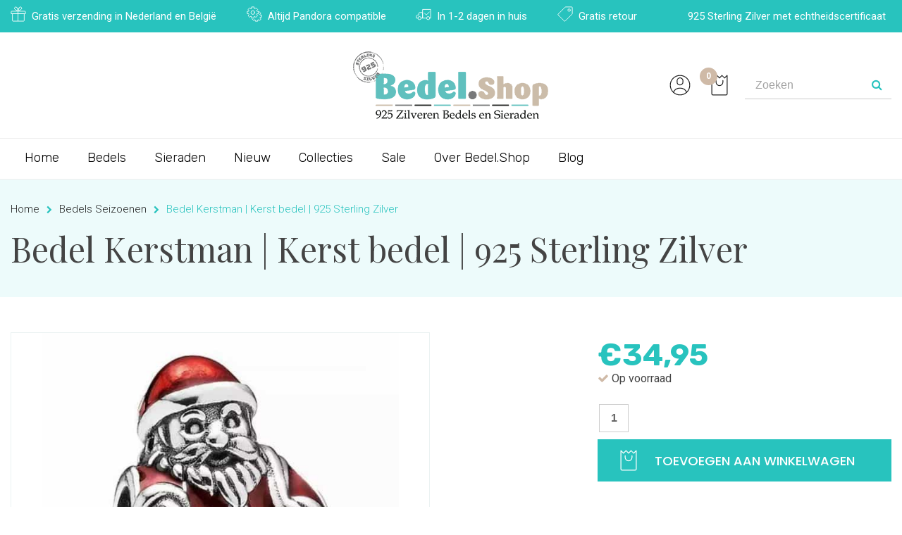

--- FILE ---
content_type: text/html; charset=UTF-8
request_url: https://www.bedel.shop/bedel-kerstman-kerstmis-925-zilver/
body_size: 78859
content:
<!DOCTYPE html>
<html lang="nl-NL">

<head><meta charset="UTF-8"><script>if(navigator.userAgent.match(/MSIE|Internet Explorer/i)||navigator.userAgent.match(/Trident\/7\..*?rv:11/i)){var href=document.location.href;if(!href.match(/[?&]nowprocket/)){if(href.indexOf("?")==-1){if(href.indexOf("#")==-1){document.location.href=href+"?nowprocket=1"}else{document.location.href=href.replace("#","?nowprocket=1#")}}else{if(href.indexOf("#")==-1){document.location.href=href+"&nowprocket=1"}else{document.location.href=href.replace("#","&nowprocket=1#")}}}}</script><script>(()=>{class RocketLazyLoadScripts{constructor(){this.v="1.2.6",this.triggerEvents=["keydown","mousedown","mousemove","touchmove","touchstart","touchend","wheel"],this.userEventHandler=this.t.bind(this),this.touchStartHandler=this.i.bind(this),this.touchMoveHandler=this.o.bind(this),this.touchEndHandler=this.h.bind(this),this.clickHandler=this.u.bind(this),this.interceptedClicks=[],this.interceptedClickListeners=[],this.l(this),window.addEventListener("pageshow",(t=>{this.persisted=t.persisted,this.everythingLoaded&&this.m()})),this.CSPIssue=sessionStorage.getItem("rocketCSPIssue"),document.addEventListener("securitypolicyviolation",(t=>{this.CSPIssue||"script-src-elem"!==t.violatedDirective||"data"!==t.blockedURI||(this.CSPIssue=!0,sessionStorage.setItem("rocketCSPIssue",!0))})),document.addEventListener("DOMContentLoaded",(()=>{this.k()})),this.delayedScripts={normal:[],async:[],defer:[]},this.trash=[],this.allJQueries=[]}p(t){document.hidden?t.t():(this.triggerEvents.forEach((e=>window.addEventListener(e,t.userEventHandler,{passive:!0}))),window.addEventListener("touchstart",t.touchStartHandler,{passive:!0}),window.addEventListener("mousedown",t.touchStartHandler),document.addEventListener("visibilitychange",t.userEventHandler))}_(){this.triggerEvents.forEach((t=>window.removeEventListener(t,this.userEventHandler,{passive:!0}))),document.removeEventListener("visibilitychange",this.userEventHandler)}i(t){"HTML"!==t.target.tagName&&(window.addEventListener("touchend",this.touchEndHandler),window.addEventListener("mouseup",this.touchEndHandler),window.addEventListener("touchmove",this.touchMoveHandler,{passive:!0}),window.addEventListener("mousemove",this.touchMoveHandler),t.target.addEventListener("click",this.clickHandler),this.L(t.target,!0),this.S(t.target,"onclick","rocket-onclick"),this.C())}o(t){window.removeEventListener("touchend",this.touchEndHandler),window.removeEventListener("mouseup",this.touchEndHandler),window.removeEventListener("touchmove",this.touchMoveHandler,{passive:!0}),window.removeEventListener("mousemove",this.touchMoveHandler),t.target.removeEventListener("click",this.clickHandler),this.L(t.target,!1),this.S(t.target,"rocket-onclick","onclick"),this.M()}h(){window.removeEventListener("touchend",this.touchEndHandler),window.removeEventListener("mouseup",this.touchEndHandler),window.removeEventListener("touchmove",this.touchMoveHandler,{passive:!0}),window.removeEventListener("mousemove",this.touchMoveHandler)}u(t){t.target.removeEventListener("click",this.clickHandler),this.L(t.target,!1),this.S(t.target,"rocket-onclick","onclick"),this.interceptedClicks.push(t),t.preventDefault(),t.stopPropagation(),t.stopImmediatePropagation(),this.M()}O(){window.removeEventListener("touchstart",this.touchStartHandler,{passive:!0}),window.removeEventListener("mousedown",this.touchStartHandler),this.interceptedClicks.forEach((t=>{t.target.dispatchEvent(new MouseEvent("click",{view:t.view,bubbles:!0,cancelable:!0}))}))}l(t){EventTarget.prototype.addEventListenerWPRocketBase=EventTarget.prototype.addEventListener,EventTarget.prototype.addEventListener=function(e,i,o){"click"!==e||t.windowLoaded||i===t.clickHandler||t.interceptedClickListeners.push({target:this,func:i,options:o}),(this||window).addEventListenerWPRocketBase(e,i,o)}}L(t,e){this.interceptedClickListeners.forEach((i=>{i.target===t&&(e?t.removeEventListener("click",i.func,i.options):t.addEventListener("click",i.func,i.options))})),t.parentNode!==document.documentElement&&this.L(t.parentNode,e)}D(){return new Promise((t=>{this.P?this.M=t:t()}))}C(){this.P=!0}M(){this.P=!1}S(t,e,i){t.hasAttribute&&t.hasAttribute(e)&&(event.target.setAttribute(i,event.target.getAttribute(e)),event.target.removeAttribute(e))}t(){this._(this),"loading"===document.readyState?document.addEventListener("DOMContentLoaded",this.R.bind(this)):this.R()}k(){let t=[];document.querySelectorAll("script[type=rocketlazyloadscript][data-rocket-src]").forEach((e=>{let i=e.getAttribute("data-rocket-src");if(i&&!i.startsWith("data:")){0===i.indexOf("//")&&(i=location.protocol+i);try{const o=new URL(i).origin;o!==location.origin&&t.push({src:o,crossOrigin:e.crossOrigin||"module"===e.getAttribute("data-rocket-type")})}catch(t){}}})),t=[...new Map(t.map((t=>[JSON.stringify(t),t]))).values()],this.T(t,"preconnect")}async R(){this.lastBreath=Date.now(),this.j(this),this.F(this),this.I(),this.W(),this.q(),await this.A(this.delayedScripts.normal),await this.A(this.delayedScripts.defer),await this.A(this.delayedScripts.async);try{await this.U(),await this.H(this),await this.J()}catch(t){console.error(t)}window.dispatchEvent(new Event("rocket-allScriptsLoaded")),this.everythingLoaded=!0,this.D().then((()=>{this.O()})),this.N()}W(){document.querySelectorAll("script[type=rocketlazyloadscript]").forEach((t=>{t.hasAttribute("data-rocket-src")?t.hasAttribute("async")&&!1!==t.async?this.delayedScripts.async.push(t):t.hasAttribute("defer")&&!1!==t.defer||"module"===t.getAttribute("data-rocket-type")?this.delayedScripts.defer.push(t):this.delayedScripts.normal.push(t):this.delayedScripts.normal.push(t)}))}async B(t){if(await this.G(),!0!==t.noModule||!("noModule"in HTMLScriptElement.prototype))return new Promise((e=>{let i;function o(){(i||t).setAttribute("data-rocket-status","executed"),e()}try{if(navigator.userAgent.indexOf("Firefox/")>0||""===navigator.vendor||this.CSPIssue)i=document.createElement("script"),[...t.attributes].forEach((t=>{let e=t.nodeName;"type"!==e&&("data-rocket-type"===e&&(e="type"),"data-rocket-src"===e&&(e="src"),i.setAttribute(e,t.nodeValue))})),t.text&&(i.text=t.text),i.hasAttribute("src")?(i.addEventListener("load",o),i.addEventListener("error",(function(){i.setAttribute("data-rocket-status","failed-network"),e()})),setTimeout((()=>{i.isConnected||e()}),1)):(i.text=t.text,o()),t.parentNode.replaceChild(i,t);else{const i=t.getAttribute("data-rocket-type"),s=t.getAttribute("data-rocket-src");i?(t.type=i,t.removeAttribute("data-rocket-type")):t.removeAttribute("type"),t.addEventListener("load",o),t.addEventListener("error",(i=>{this.CSPIssue&&i.target.src.startsWith("data:")?(console.log("WPRocket: data-uri blocked by CSP -> fallback"),t.removeAttribute("src"),this.B(t).then(e)):(t.setAttribute("data-rocket-status","failed-network"),e())})),s?(t.removeAttribute("data-rocket-src"),t.src=s):t.src="data:text/javascript;base64,"+window.btoa(unescape(encodeURIComponent(t.text)))}}catch(i){t.setAttribute("data-rocket-status","failed-transform"),e()}}));t.setAttribute("data-rocket-status","skipped")}async A(t){const e=t.shift();return e&&e.isConnected?(await this.B(e),this.A(t)):Promise.resolve()}q(){this.T([...this.delayedScripts.normal,...this.delayedScripts.defer,...this.delayedScripts.async],"preload")}T(t,e){var i=document.createDocumentFragment();t.forEach((t=>{const o=t.getAttribute&&t.getAttribute("data-rocket-src")||t.src;if(o&&!o.startsWith("data:")){const s=document.createElement("link");s.href=o,s.rel=e,"preconnect"!==e&&(s.as="script"),t.getAttribute&&"module"===t.getAttribute("data-rocket-type")&&(s.crossOrigin=!0),t.crossOrigin&&(s.crossOrigin=t.crossOrigin),t.integrity&&(s.integrity=t.integrity),i.appendChild(s),this.trash.push(s)}})),document.head.appendChild(i)}j(t){let e={};function i(i,o){return e[o].eventsToRewrite.indexOf(i)>=0&&!t.everythingLoaded?"rocket-"+i:i}function o(t,o){!function(t){e[t]||(e[t]={originalFunctions:{add:t.addEventListener,remove:t.removeEventListener},eventsToRewrite:[]},t.addEventListener=function(){arguments[0]=i(arguments[0],t),e[t].originalFunctions.add.apply(t,arguments)},t.removeEventListener=function(){arguments[0]=i(arguments[0],t),e[t].originalFunctions.remove.apply(t,arguments)})}(t),e[t].eventsToRewrite.push(o)}function s(e,i){let o=e[i];e[i]=null,Object.defineProperty(e,i,{get:()=>o||function(){},set(s){t.everythingLoaded?o=s:e["rocket"+i]=o=s}})}o(document,"DOMContentLoaded"),o(window,"DOMContentLoaded"),o(window,"load"),o(window,"pageshow"),o(document,"readystatechange"),s(document,"onreadystatechange"),s(window,"onload"),s(window,"onpageshow");try{Object.defineProperty(document,"readyState",{get:()=>t.rocketReadyState,set(e){t.rocketReadyState=e},configurable:!0}),document.readyState="loading"}catch(t){console.log("WPRocket DJE readyState conflict, bypassing")}}F(t){let e;function i(e){return t.everythingLoaded?e:e.split(" ").map((t=>"load"===t||0===t.indexOf("load.")?"rocket-jquery-load":t)).join(" ")}function o(o){function s(t){const e=o.fn[t];o.fn[t]=o.fn.init.prototype[t]=function(){return this[0]===window&&("string"==typeof arguments[0]||arguments[0]instanceof String?arguments[0]=i(arguments[0]):"object"==typeof arguments[0]&&Object.keys(arguments[0]).forEach((t=>{const e=arguments[0][t];delete arguments[0][t],arguments[0][i(t)]=e}))),e.apply(this,arguments),this}}o&&o.fn&&!t.allJQueries.includes(o)&&(o.fn.ready=o.fn.init.prototype.ready=function(e){return t.domReadyFired?e.bind(document)(o):document.addEventListener("rocket-DOMContentLoaded",(()=>e.bind(document)(o))),o([])},s("on"),s("one"),t.allJQueries.push(o)),e=o}o(window.jQuery),Object.defineProperty(window,"jQuery",{get:()=>e,set(t){o(t)}})}async H(t){const e=document.querySelector("script[data-webpack]");e&&(await async function(){return new Promise((t=>{e.addEventListener("load",t),e.addEventListener("error",t)}))}(),await t.K(),await t.H(t))}async U(){this.domReadyFired=!0;try{document.readyState="interactive"}catch(t){}await this.G(),document.dispatchEvent(new Event("rocket-readystatechange")),await this.G(),document.rocketonreadystatechange&&document.rocketonreadystatechange(),await this.G(),document.dispatchEvent(new Event("rocket-DOMContentLoaded")),await this.G(),window.dispatchEvent(new Event("rocket-DOMContentLoaded"))}async J(){try{document.readyState="complete"}catch(t){}await this.G(),document.dispatchEvent(new Event("rocket-readystatechange")),await this.G(),document.rocketonreadystatechange&&document.rocketonreadystatechange(),await this.G(),window.dispatchEvent(new Event("rocket-load")),await this.G(),window.rocketonload&&window.rocketonload(),await this.G(),this.allJQueries.forEach((t=>t(window).trigger("rocket-jquery-load"))),await this.G();const t=new Event("rocket-pageshow");t.persisted=this.persisted,window.dispatchEvent(t),await this.G(),window.rocketonpageshow&&window.rocketonpageshow({persisted:this.persisted}),this.windowLoaded=!0}m(){document.onreadystatechange&&document.onreadystatechange(),window.onload&&window.onload(),window.onpageshow&&window.onpageshow({persisted:this.persisted})}I(){const t=new Map;document.write=document.writeln=function(e){const i=document.currentScript;i||console.error("WPRocket unable to document.write this: "+e);const o=document.createRange(),s=i.parentElement;let n=t.get(i);void 0===n&&(n=i.nextSibling,t.set(i,n));const c=document.createDocumentFragment();o.setStart(c,0),c.appendChild(o.createContextualFragment(e)),s.insertBefore(c,n)}}async G(){Date.now()-this.lastBreath>45&&(await this.K(),this.lastBreath=Date.now())}async K(){return document.hidden?new Promise((t=>setTimeout(t))):new Promise((t=>requestAnimationFrame(t)))}N(){this.trash.forEach((t=>t.remove()))}static run(){const t=new RocketLazyLoadScripts;t.p(t)}}RocketLazyLoadScripts.run()})();</script>
		<!-- Bootstrap 5 CSS -->
<link data-minify="1" href="https://www.bedel.shop/wp-content/cache/min/1/npm/bootstrap@5.3.3/dist/css/bootstrap.min.css?ver=1753964060" rel="stylesheet" crossorigin="anonymous">


	
	<meta name="viewport" content="width=device-width, initial-scale=1">
	<link rel="profile" href="http://gmpg.org/xfn/11">
	<link rel="pingback" href="https://www.bedel.shop/xmlrpc.php">
	<link rel="shortcut icon" href="https://www.bedel.shop/wp-content/uploads/43afda1e1d92fb1b64d12c22c42db21a4fb90cec.webp" />
	<meta name='robots' content='index, follow, max-image-preview:large, max-snippet:-1, max-video-preview:-1' />
<link rel="alternate" hreflang="nl" href="https://www.bedel.shop/bedel-kerstman-kerstmis-925-zilver/" />
<link rel="alternate" hreflang="x-default" href="https://www.bedel.shop/bedel-kerstman-kerstmis-925-zilver/" />

<!-- Google Tag Manager for WordPress by gtm4wp.com -->
<script data-cfasync="false" data-pagespeed-no-defer>
	var gtm4wp_datalayer_name = "dataLayer";
	var dataLayer = dataLayer || [];
	const gtm4wp_use_sku_instead = 0;
	const gtm4wp_currency = 'EUR';
	const gtm4wp_product_per_impression = 0;
	const gtm4wp_clear_ecommerce = false;
	const gtm4wp_datalayer_max_timeout = 2000;
</script>
<!-- End Google Tag Manager for WordPress by gtm4wp.com -->
	<!-- This site is optimized with the Yoast SEO Premium plugin v22.6 (Yoast SEO v26.7) - https://yoast.com/wordpress/plugins/seo/ -->
	<title>Bedel Kerstman | Kerst bedel | 925 Sterling Zilver</title><link rel="preload" data-rocket-preload as="style" href="https://fonts.googleapis.com/css?family=Roboto%3A100%2C300%2C400%2C500%2C700%2C900%2C100italic%2C300italic%2C400italic%2C500italic%2C700italic%2C900italic%7CRubik%3A300%2C400%2C500%2C700%2C900%2C300italic%2C400italic%2C500italic%2C700italic%2C900italic%7CPlayfair%20Display%3A400%2C700%2C900%2C400italic%2C700italic%2C900italic%7CPoppins%3A100%2C200%2C300%2C400%2C500%2C600%2C700%2C800%2C900%2C100italic%2C200italic%2C300italic%2C400italic%2C500italic%2C600italic%2C700italic%2C800italic%2C900italic&#038;display=swap" /><link rel="stylesheet" href="https://fonts.googleapis.com/css?family=Roboto%3A100%2C300%2C400%2C500%2C700%2C900%2C100italic%2C300italic%2C400italic%2C500italic%2C700italic%2C900italic%7CRubik%3A300%2C400%2C500%2C700%2C900%2C300italic%2C400italic%2C500italic%2C700italic%2C900italic%7CPlayfair%20Display%3A400%2C700%2C900%2C400italic%2C700italic%2C900italic%7CPoppins%3A100%2C200%2C300%2C400%2C500%2C600%2C700%2C800%2C900%2C100italic%2C200italic%2C300italic%2C400italic%2C500italic%2C600italic%2C700italic%2C800italic%2C900italic&#038;display=swap" media="print" onload="this.media='all'" /><noscript><link rel="stylesheet" href="https://fonts.googleapis.com/css?family=Roboto%3A100%2C300%2C400%2C500%2C700%2C900%2C100italic%2C300italic%2C400italic%2C500italic%2C700italic%2C900italic%7CRubik%3A300%2C400%2C500%2C700%2C900%2C300italic%2C400italic%2C500italic%2C700italic%2C900italic%7CPlayfair%20Display%3A400%2C700%2C900%2C400italic%2C700italic%2C900italic%7CPoppins%3A100%2C200%2C300%2C400%2C500%2C600%2C700%2C800%2C900%2C100italic%2C200italic%2C300italic%2C400italic%2C500italic%2C600italic%2C700italic%2C800italic%2C900italic&#038;display=swap" /></noscript>
	<meta name="description" content="Mooie zilveren kerst bedels zoals deze leuke kerstman bedel shop je vertrouwd op Bedel.Shop ⭐Mét 925 zilver certificaat ⭐ Pandora compatible" />
	<link rel="canonical" href="https://www.bedel.shop/bedel-kerstman-kerstmis-925-zilver/" />
	<meta property="og:locale" content="nl_NL" />
	<meta property="og:type" content="article" />
	<meta property="og:title" content="Bedel Kerstman | Kerst bedel | 925 Sterling Zilver" />
	<meta property="og:description" content="Mooie zilveren kerst bedels zoals deze leuke kerstman bedel shop je vertrouwd op Bedel.Shop ⭐Mét 925 zilver certificaat ⭐ Pandora compatible" />
	<meta property="og:url" content="https://www.bedel.shop/bedel-kerstman-kerstmis-925-zilver/" />
	<meta property="og:site_name" content="bedel.shop" />
	<meta property="article:modified_time" content="2026-01-04T16:34:04+00:00" />
	<meta property="og:image" content="https://www.bedel.shop/wp-content/uploads/bedel-shop-bedel-bead-kerstman-met-rode-emaille-925-sterling-zilver-kerst-collectie.jpeg" />
	<meta property="og:image:width" content="1284" />
	<meta property="og:image:height" content="1263" />
	<meta property="og:image:type" content="image/jpeg" />
	<meta name="twitter:card" content="summary_large_image" />
	<meta name="twitter:label1" content="Geschatte leestijd" />
	<meta name="twitter:data1" content="5 minuten" />
	<script type="application/ld+json" class="yoast-schema-graph">{"@context":"https://schema.org","@graph":[{"@type":"WebPage","@id":"https://www.bedel.shop/bedel-kerstman-kerstmis-925-zilver/","url":"https://www.bedel.shop/bedel-kerstman-kerstmis-925-zilver/","name":"Bedel Kerstman | Kerst bedel | 925 Sterling Zilver","isPartOf":{"@id":"https://www.bedel.shop/#website"},"primaryImageOfPage":{"@id":"https://www.bedel.shop/bedel-kerstman-kerstmis-925-zilver/#primaryimage"},"image":{"@id":"https://www.bedel.shop/bedel-kerstman-kerstmis-925-zilver/#primaryimage"},"thumbnailUrl":"https://www.bedel.shop/wp-content/uploads/bedel-shop-bedel-bead-kerstman-met-rode-emaille-925-sterling-zilver-kerst-collectie.jpeg","datePublished":"2023-03-28T13:15:41+00:00","dateModified":"2026-01-04T16:34:04+00:00","description":"Mooie zilveren kerst bedels zoals deze leuke kerstman bedel shop je vertrouwd op Bedel.Shop ⭐Mét 925 zilver certificaat ⭐ Pandora compatible","breadcrumb":{"@id":"https://www.bedel.shop/bedel-kerstman-kerstmis-925-zilver/#breadcrumb"},"inLanguage":"nl-NL","potentialAction":[{"@type":"ReadAction","target":["https://www.bedel.shop/bedel-kerstman-kerstmis-925-zilver/"]}]},{"@type":"ImageObject","inLanguage":"nl-NL","@id":"https://www.bedel.shop/bedel-kerstman-kerstmis-925-zilver/#primaryimage","url":"https://www.bedel.shop/wp-content/uploads/bedel-shop-bedel-bead-kerstman-met-rode-emaille-925-sterling-zilver-kerst-collectie.jpeg","contentUrl":"https://www.bedel.shop/wp-content/uploads/bedel-shop-bedel-bead-kerstman-met-rode-emaille-925-sterling-zilver-kerst-collectie.jpeg","width":1284,"height":1263,"caption":"bedel-shop-bedel-kerstman-925-sterling-zilver-kerst-collectie"},{"@type":"BreadcrumbList","@id":"https://www.bedel.shop/bedel-kerstman-kerstmis-925-zilver/#breadcrumb","itemListElement":[{"@type":"ListItem","position":1,"name":"Home","item":"https://www.bedel.shop/"},{"@type":"ListItem","position":2,"name":"Winkel","item":"https://www.bedel.shop/winkel/"},{"@type":"ListItem","position":3,"name":"Bedel Kerstman | Kerst bedel | 925 Sterling Zilver"}]},{"@type":"WebSite","@id":"https://www.bedel.shop/#website","url":"https://www.bedel.shop/","name":"bedel.shop","description":"","publisher":{"@id":"https://www.bedel.shop/#organization"},"potentialAction":[{"@type":"SearchAction","target":{"@type":"EntryPoint","urlTemplate":"https://www.bedel.shop/?s={search_term_string}"},"query-input":{"@type":"PropertyValueSpecification","valueRequired":true,"valueName":"search_term_string"}}],"inLanguage":"nl-NL"},{"@type":"Organization","@id":"https://www.bedel.shop/#organization","name":"bedel.shop","url":"https://www.bedel.shop/","logo":{"@type":"ImageObject","inLanguage":"nl-NL","@id":"https://www.bedel.shop/#/schema/logo/image/","url":"https://www.bedel.shop/wp-content/uploads/logo_bedel.png","contentUrl":"https://www.bedel.shop/wp-content/uploads/logo_bedel.png","width":283,"height":100,"caption":"bedel.shop"},"image":{"@id":"https://www.bedel.shop/#/schema/logo/image/"}}]}</script>
	<!-- / Yoast SEO Premium plugin. -->


<link rel='dns-prefetch' href='//capi-automation.s3.us-east-2.amazonaws.com' />
<link rel='dns-prefetch' href='//maxcdn.bootstrapcdn.com' />
<link rel='dns-prefetch' href='//fonts.googleapis.com' />
<link rel='dns-prefetch' href='//fonts.gstatic.com' />
<link rel='dns-prefetch' href='//use.fontawesome.com' />
<link href='https://fonts.gstatic.com' crossorigin rel='preconnect' />
<link rel="alternate" type="application/rss+xml" title="bedel.shop &raquo; feed" href="https://www.bedel.shop/feed/" />
<link rel="alternate" type="application/rss+xml" title="bedel.shop &raquo; reacties feed" href="https://www.bedel.shop/comments/feed/" />
<link rel="alternate" title="oEmbed (JSON)" type="application/json+oembed" href="https://www.bedel.shop/wp-json/oembed/1.0/embed?url=https%3A%2F%2Fwww.bedel.shop%2Fbedel-kerstman-kerstmis-925-zilver%2F" />
<link rel="alternate" title="oEmbed (XML)" type="text/xml+oembed" href="https://www.bedel.shop/wp-json/oembed/1.0/embed?url=https%3A%2F%2Fwww.bedel.shop%2Fbedel-kerstman-kerstmis-925-zilver%2F&#038;format=xml" />
<style id='wp-img-auto-sizes-contain-inline-css' type='text/css'>
img:is([sizes=auto i],[sizes^="auto," i]){contain-intrinsic-size:3000px 1500px}
/*# sourceURL=wp-img-auto-sizes-contain-inline-css */
</style>
<link data-minify="1" rel='stylesheet' id='font-awesome-css' href='https://www.bedel.shop/wp-content/cache/min/1/wp-content/plugins/woocommerce-ajax-filters/berocket/assets/css/font-awesome.min.css?ver=1758786559' type='text/css' media='all' />
<style id='font-awesome-inline-css' type='text/css'>
[data-font="FontAwesome"]:before {font-family: 'FontAwesome' !important;content: attr(data-icon) !important;speak: none !important;font-weight: normal !important;font-variant: normal !important;text-transform: none !important;line-height: 1 !important;font-style: normal !important;-webkit-font-smoothing: antialiased !important;-moz-osx-font-smoothing: grayscale !important;}
/*# sourceURL=font-awesome-inline-css */
</style>
<link data-minify="1" rel='stylesheet' id='berocket_products_label_style-css' href='https://www.bedel.shop/wp-content/cache/min/1/wp-content/plugins/woocommerce-advanced-products-labels/css/frontend.css?ver=1753964060' type='text/css' media='all' />
<style id='berocket_products_label_style-inline-css' type='text/css'>

            @media (min-width: 1025px) {
                .berocket_hide_on_device_desktop:not(.berocket_alabel_id_demo) {display:none!important;}
            }
            @media (min-width: 768px) and (max-width: 1024px) {
                .berocket_hide_on_device_tablet:not(.berocket_alabel_id_demo) {display:none!important;}
            }
            @media (max-width: 767px) {
                .berocket_hide_on_device_mobile:not(.berocket_alabel_id_demo) {display:none!important;}
            }
            

        .berocket_better_labels:before,
        .berocket_better_labels:after {
            clear: both;
            content: " ";
            display: block;
        }
        .berocket_better_labels.berocket_better_labels_image {
            position: absolute!important;
            top: 0px!important;
            bottom: 0px!important;
            left: 0px!important;
            right: 0px!important;
            pointer-events: none;
        }
        .berocket_better_labels.berocket_better_labels_image * {
            pointer-events: none;
        }
        .berocket_better_labels.berocket_better_labels_image img,
        .berocket_better_labels.berocket_better_labels_image .fa,
        .berocket_better_labels.berocket_better_labels_image .berocket_color_label,
        .berocket_better_labels.berocket_better_labels_image .berocket_image_background,
        .berocket_better_labels .berocket_better_labels_line .br_alabel,
        .berocket_better_labels .berocket_better_labels_line .br_alabel span {
            pointer-events: all;
        }
        .berocket_better_labels .berocket_color_label,
        .br_alabel .berocket_color_label {
            width: 100%;
            height: 100%;
            display: block;
        }
        .berocket_better_labels .berocket_better_labels_position_left {
            text-align:left;
            float: left;
            clear: left;
        }
        .berocket_better_labels .berocket_better_labels_position_center {
            text-align:center;
        }
        .berocket_better_labels .berocket_better_labels_position_right {
            text-align:right;
            float: right;
            clear: right;
        }
        .berocket_better_labels.berocket_better_labels_label {
            clear: both
        }
        .berocket_better_labels .berocket_better_labels_line {
            line-height: 1px;
        }
        .berocket_better_labels.berocket_better_labels_label .berocket_better_labels_line {
            clear: none;
        }
        .berocket_better_labels .berocket_better_labels_position_left .berocket_better_labels_line {
            clear: left;
        }
        .berocket_better_labels .berocket_better_labels_position_right .berocket_better_labels_line {
            clear: right;
        }
        .berocket_better_labels .berocket_better_labels_line .br_alabel {
            display: inline-block;
            position: relative;
            top: 0!important;
            left: 0!important;
            right: 0!important;
            line-height: 1px;
        }.berocket_better_labels .berocket_better_labels_position {
                display: flex;
                flex-direction: column;
            }
            .berocket_better_labels .berocket_better_labels_position.berocket_better_labels_position_left {
                align-items: start;
            }
            .berocket_better_labels .berocket_better_labels_position.berocket_better_labels_position_right {
                align-items: end;
            }
            .rtl .berocket_better_labels .berocket_better_labels_position.berocket_better_labels_position_left {
                align-items: end;
            }
            .rtl .berocket_better_labels .berocket_better_labels_position.berocket_better_labels_position_right {
                align-items: start;
            }
            .berocket_better_labels .berocket_better_labels_position.berocket_better_labels_position_center {
                align-items: center;
            }
            .berocket_better_labels .berocket_better_labels_position .berocket_better_labels_inline {
                display: flex;
                align-items: start;
            }
/*# sourceURL=berocket_products_label_style-inline-css */
</style>
<link data-minify="1" rel='stylesheet' id='jckqv-minstyles-css' href='https://www.bedel.shop/wp-content/cache/min/1/wp-content/plugins/iconic-woo-quickview-premium/assets/frontend/css/main.min.css?ver=1753964060' type='text/css' media='all' />
<link rel='stylesheet' id='berocket_aapf_widget-style-css' href='https://www.bedel.shop/wp-content/plugins/woocommerce-ajax-filters/assets/frontend/css/fullmain.min.css?ver=3.1.9.6' type='text/css' media='all' />
<link rel='stylesheet' id='vtprd-front-end-style-css' href='https://www.bedel.shop/wp-content/plugins/pricing-deals-for-woocommerce/core/css/vtprd-front-end-min.css?ver=6.9' type='text/css' media='all' />
<link rel='stylesheet' id='sbi_styles-css' href='https://www.bedel.shop/wp-content/plugins/instagram-feed-pro/css/sbi-styles.min.css?ver=6.4' type='text/css' media='all' />
<link data-minify="1" rel='stylesheet' id='xoo-aff-style-css' href='https://www.bedel.shop/wp-content/cache/min/1/wp-content/plugins/waitlist-woocommerce/xoo-form-fields-fw/assets/css/xoo-aff-style.css?ver=1753964060' type='text/css' media='all' />
<style id='xoo-aff-style-inline-css' type='text/css'>

.xoo-aff-input-group .xoo-aff-input-icon{
	background-color:  #eee;
	color:  #555;
	max-width: 40px;
	min-width: 40px;
	border-color:  #ccc;
	border-width: 1px;
	font-size: 14px;
}
.xoo-aff-group{
	margin-bottom: 30px;
}

.xoo-aff-group input[type="text"], .xoo-aff-group input[type="password"], .xoo-aff-group input[type="email"], .xoo-aff-group input[type="number"], .xoo-aff-group select, .xoo-aff-group select + .select2, .xoo-aff-group input[type="tel"], .xoo-aff-group input[type="file"]{
	background-color: #fff;
	color: #777;
	border-width: 1px;
	border-color: #cccccc;
	height: 50px;
}


.xoo-aff-group input[type="file"]{
	line-height: calc(50px - 13px);
}



.xoo-aff-group input[type="text"]::placeholder, .xoo-aff-group input[type="password"]::placeholder, .xoo-aff-group input[type="email"]::placeholder, .xoo-aff-group input[type="number"]::placeholder, .xoo-aff-group select::placeholder, .xoo-aff-group input[type="tel"]::placeholder, .xoo-aff-group .select2-selection__rendered, .xoo-aff-group .select2-container--default .select2-selection--single .select2-selection__rendered, .xoo-aff-group input[type="file"]::placeholder, .xoo-aff-group input::file-selector-button{
	color: #777;
}

.xoo-aff-group input[type="text"]:focus, .xoo-aff-group input[type="password"]:focus, .xoo-aff-group input[type="email"]:focus, .xoo-aff-group input[type="number"]:focus, .xoo-aff-group select:focus, .xoo-aff-group select + .select2:focus, .xoo-aff-group input[type="tel"]:focus, .xoo-aff-group input[type="file"]:focus{
	background-color: #ededed;
	color: #000;
}

[placeholder]:focus::-webkit-input-placeholder{
	color: #000!important;
}


.xoo-aff-input-icon + input[type="text"], .xoo-aff-input-icon + input[type="password"], .xoo-aff-input-icon + input[type="email"], .xoo-aff-input-icon + input[type="number"], .xoo-aff-input-icon + select, .xoo-aff-input-icon + select + .select2,  .xoo-aff-input-icon + input[type="tel"], .xoo-aff-input-icon + input[type="file"]{
	border-bottom-left-radius: 0;
	border-top-left-radius: 0;
}


/*# sourceURL=xoo-aff-style-inline-css */
</style>
<link data-minify="1" rel='stylesheet' id='xoo-aff-font-awesome5-css' href='https://www.bedel.shop/wp-content/cache/min/1/wp-content/plugins/waitlist-woocommerce/xoo-form-fields-fw/lib/fontawesome5/css/all.min.css?ver=1753964060' type='text/css' media='all' />
<style id='classic-theme-styles-inline-css' type='text/css'>
/*! This file is auto-generated */
.wp-block-button__link{color:#fff;background-color:#32373c;border-radius:9999px;box-shadow:none;text-decoration:none;padding:calc(.667em + 2px) calc(1.333em + 2px);font-size:1.125em}.wp-block-file__button{background:#32373c;color:#fff;text-decoration:none}
/*# sourceURL=/wp-includes/css/classic-themes.min.css */
</style>
<link rel='stylesheet' id='owl-carousel-css' href='https://www.bedel.shop/wp-content/plugins/blog-designer-pack-pro/assets/css/owl.carousel.min.css?ver=1.3.2' type='text/css' media='all' />
<link data-minify="1" rel='stylesheet' id='bdpp-public-style-css' href='https://www.bedel.shop/wp-content/cache/min/1/wp-content/plugins/blog-designer-pack-pro/assets/css/bdpp-public.css?ver=1753964060' type='text/css' media='all' />
<link data-minify="1" rel='stylesheet' id='magnific-popup-style-css' href='https://www.bedel.shop/wp-content/cache/min/1/wp-content/plugins/iconic-woo-sales-booster/assets/vendor/magnific/magnific-popup.css?ver=1753964060' type='text/css' media='all' />
<link data-minify="1" rel='stylesheet' id='iconic_wsb_frontend_style-css' href='https://www.bedel.shop/wp-content/cache/min/1/wp-content/plugins/iconic-woo-sales-booster/assets/frontend/css/main.css?ver=1753964060' type='text/css' media='all' />
<link rel='stylesheet' id='mabel-wheel-of-fortune-css' href='https://www.bedel.shop/wp-content/plugins/mabel-wheel-of-fortune/public/css/public.min.css?ver=4.1' type='text/css' media='all' />
<link data-minify="1" rel='stylesheet' id='rs-plugin-settings-css' href='https://www.bedel.shop/wp-content/cache/min/1/wp-content/plugins/revslider/public/assets/css/rs6.css?ver=1753964060' type='text/css' media='all' />
<style id='rs-plugin-settings-inline-css' type='text/css'>
#rs-demo-id {}
/*# sourceURL=rs-plugin-settings-inline-css */
</style>
<link data-minify="1" rel='stylesheet' id='cookie-law-info-css' href='https://www.bedel.shop/wp-content/cache/min/1/wp-content/plugins/webtoffee-gdpr-cookie-consent/public/css/cookie-law-info-public.css?ver=1753964060' type='text/css' media='all' />
<link data-minify="1" rel='stylesheet' id='cookie-law-info-gdpr-css' href='https://www.bedel.shop/wp-content/cache/min/1/wp-content/plugins/webtoffee-gdpr-cookie-consent/public/css/cookie-law-info-gdpr.css?ver=1753964060' type='text/css' media='all' />
<style id='cookie-law-info-gdpr-inline-css' type='text/css'>
.cli-modal-content, .cli-tab-content { background-color: #ffffff; }.cli-privacy-content-text, .cli-modal .cli-modal-dialog, .cli-tab-container p, a.cli-privacy-readmore { color: #000000; }.cli-tab-header { background-color: #f2f2f2; }.cli-tab-header, .cli-tab-header a.cli-nav-link,span.cli-necessary-caption,.cli-switch .cli-slider:after { color: #000000; }.cli-switch .cli-slider:before { background-color: #ffffff; }.cli-switch input:checked + .cli-slider:before { background-color: #ffffff; }.cli-switch .cli-slider { background-color: #e3e1e8; }.cli-switch input:checked + .cli-slider { background-color: #28a745; }.cli-modal-close svg { fill: #000000; }.cli-tab-footer .wt-cli-privacy-accept-all-btn { background-color: #00acad; color: #ffffff}.cli-tab-footer .wt-cli-privacy-accept-btn { background-color: #00acad; color: #ffffff}.cli-tab-header a:before{ border-right: 1px solid #000000; border-bottom: 1px solid #000000; }
/*# sourceURL=cookie-law-info-gdpr-inline-css */
</style>
<link rel='stylesheet' id='photoswipe-css' href='https://www.bedel.shop/wp-content/plugins/woocommerce/assets/css/photoswipe/photoswipe.min.css?ver=10.4.3' type='text/css' media='all' />
<link rel='stylesheet' id='photoswipe-default-skin-css' href='https://www.bedel.shop/wp-content/plugins/woocommerce/assets/css/photoswipe/default-skin/default-skin.min.css?ver=10.4.3' type='text/css' media='all' />
<link data-minify="1" rel='stylesheet' id='woocommerce-layout-css' href='https://www.bedel.shop/wp-content/cache/min/1/wp-content/plugins/woocommerce/assets/css/woocommerce-layout.css?ver=1753964060' type='text/css' media='all' />
<link data-minify="1" rel='stylesheet' id='woocommerce-smallscreen-css' href='https://www.bedel.shop/wp-content/cache/min/1/wp-content/plugins/woocommerce/assets/css/woocommerce-smallscreen.css?ver=1753964060' type='text/css' media='only screen and (max-width: 768px)' />
<link data-minify="1" rel='stylesheet' id='woocommerce-general-css' href='https://www.bedel.shop/wp-content/cache/min/1/wp-content/plugins/woocommerce/assets/css/woocommerce.css?ver=1753964060' type='text/css' media='all' />
<style id='woocommerce-inline-inline-css' type='text/css'>
.woocommerce form .form-row .required { visibility: visible; }
/*# sourceURL=woocommerce-inline-inline-css */
</style>
<link data-minify="1" rel='stylesheet' id='xoo-wl-style-css' href='https://www.bedel.shop/wp-content/cache/min/1/wp-content/plugins/waitlist-woocommerce/assets/css/xoo-wl-style.css?ver=1753964060' type='text/css' media='all' />
<style id='xoo-wl-style-inline-css' type='text/css'>

			button.xoo-wl-action-btn{
				background-color: #78bebd;
				color: #fff;
				padding: 10px;
			}
			button.xoo-wl-submit-btn{
				max-width: 300px;
			}
			button.xoo-wl-open-form-btn{
				max-width: 300px;
			}
			.xoo-wl-inmodal{
				max-width: 800px;
				max-height: 600px;
			}
		
			.xoo-wl-sidebar{
				background-image: url(https://www.bedel.shop/wp-content/uploads/waitlist-foto.001-1.png);
				min-width: 40%;
			}
				.xoo-wl-modal:before {
				    content: '';
				    display: inline-block;
				    height: 100%;
				    vertical-align: middle;
				    margin-right: -0.25em;
				}
			
/*# sourceURL=xoo-wl-style-inline-css */
</style>
<link data-minify="1" rel='stylesheet' id='xoo-wl-fonts-css' href='https://www.bedel.shop/wp-content/cache/min/1/wp-content/plugins/waitlist-woocommerce/assets/css/xoo-wl-fonts.css?ver=1753964060' type='text/css' media='all' />
<link data-minify="1" rel='stylesheet' id='iclicks_styles-css' href='https://www.bedel.shop/wp-content/cache/min/1/wp-content/themes/iclicks/style.css?ver=1753964061' type='text/css' media='all' />
<link data-minify="1" rel='stylesheet' id='iclicks-style-css' href='https://www.bedel.shop/wp-content/cache/min/1/wp-content/themes/iclicks-child/style.css?ver=1753964061' type='text/css' media='all' />
<link data-minify="1" rel='stylesheet' id='redux-font-awesome-css' href='https://www.bedel.shop/wp-content/cache/min/1/font-awesome/4.6.3/css/font-awesome.min.css?ver=1753964061' type='text/css' media='all' />
<link data-minify="1" rel='stylesheet' id='iclicksfont-css' href='https://www.bedel.shop/wp-content/cache/min/1/wp-content/themes/iclicks/assets/css/iclicksfont.css?ver=1753964061' type='text/css' media='all' />
<link data-minify="1" rel='stylesheet' id='odometer-css' href='https://www.bedel.shop/wp-content/cache/min/1/wp-content/themes/iclicks/assets/css/odometer.css?ver=1753964061' type='text/css' media='all' />
<link rel='stylesheet' id='mollie-applepaydirect-css' href='https://www.bedel.shop/wp-content/plugins/mollie-payments-for-woocommerce/public/css/mollie-applepaydirect.min.css?ver=1768574932' type='text/css' media='screen' />
<link data-minify="1" rel='stylesheet' id='postnl-fe-checkout-css' href='https://www.bedel.shop/wp-content/cache/min/1/wp-content/plugins/woo-postnl/assets/css/fe-checkout.css?ver=1753964061' type='text/css' media='all' />
<link data-minify="1" rel='stylesheet' id='ywcfav_style-css' href='https://www.bedel.shop/wp-content/cache/min/1/wp-content/plugins/yith-woocommerce-featured-video/assets/css/ywcfav_frontend.css?ver=1753964063' type='text/css' media='all' />
<link rel='stylesheet' id='woocommerce-trusted-shops-css' href='https://www.bedel.shop/wp-content/plugins/woocommerce-trusted-shops/assets/css/layout.min.css?ver=4.0.17' type='text/css' media='all' />

<style id='rocket-lazyload-inline-css' type='text/css'>
.rll-youtube-player{position:relative;padding-bottom:56.23%;height:0;overflow:hidden;max-width:100%;}.rll-youtube-player:focus-within{outline: 2px solid currentColor;outline-offset: 5px;}.rll-youtube-player iframe{position:absolute;top:0;left:0;width:100%;height:100%;z-index:100;background:0 0}.rll-youtube-player img{bottom:0;display:block;left:0;margin:auto;max-width:100%;width:100%;position:absolute;right:0;top:0;border:none;height:auto;-webkit-transition:.4s all;-moz-transition:.4s all;transition:.4s all}.rll-youtube-player img:hover{-webkit-filter:brightness(75%)}.rll-youtube-player .play{height:100%;width:100%;left:0;top:0;position:absolute;background:url(https://www.bedel.shop/wp-content/plugins/wp-rocket/assets/img/youtube.png) no-repeat center;background-color: transparent !important;cursor:pointer;border:none;}
/*# sourceURL=rocket-lazyload-inline-css */
</style>
<script type="rocketlazyloadscript" data-rocket-type="text/javascript" data-rocket-src="https://www.bedel.shop/wp-includes/js/jquery/jquery.min.js?ver=3.7.1" id="jquery-core-js"></script>
<script type="rocketlazyloadscript" data-rocket-type="text/javascript" data-rocket-src="https://www.bedel.shop/wp-includes/js/jquery/jquery-migrate.min.js?ver=3.4.1" id="jquery-migrate-js"></script>
<script type="text/javascript" id="xoo-aff-js-js-extra">
/* <![CDATA[ */
var xoo_aff_localize = {"adminurl":"https://www.bedel.shop/wp-admin/admin-ajax.php","password_strength":{"min_password_strength":3,"i18n_password_error":"Please enter a stronger password.","i18n_password_hint":"Hint: het wachtwoord moet minimaal twaalf tekens lang zijn. Gebruik hoofd- en kleine letters, cijfers en tekens zoals ! &quot; ? $ % ^ &amp; ) om het sterker te maken."}};
//# sourceURL=xoo-aff-js-js-extra
/* ]]> */
</script>
<script type="rocketlazyloadscript" data-rocket-type="text/javascript" data-rocket-src="https://www.bedel.shop/wp-content/plugins/waitlist-woocommerce/xoo-form-fields-fw/assets/js/xoo-aff-js.js?ver=2.0.6" id="xoo-aff-js-js" defer="defer" data-wp-strategy="defer"></script>
<script type="rocketlazyloadscript" data-rocket-type="text/javascript" data-rocket-src="https://www.bedel.shop/wp-content/plugins/woocommerce/assets/js/jquery-blockui/jquery.blockUI.min.js?ver=2.7.0-wc.10.4.3" id="wc-jquery-blockui-js" data-wp-strategy="defer"></script>
<script type="text/javascript" id="wc-add-to-cart-js-extra">
/* <![CDATA[ */
var wc_add_to_cart_params = {"ajax_url":"/wp-admin/admin-ajax.php","wc_ajax_url":"/?wc-ajax=%%endpoint%%","i18n_view_cart":"Bekijk winkelwagen","cart_url":"https://www.bedel.shop/winkelmand/","is_cart":"","cart_redirect_after_add":"no"};
//# sourceURL=wc-add-to-cart-js-extra
/* ]]> */
</script>
<script type="rocketlazyloadscript" data-rocket-type="text/javascript" data-rocket-src="https://www.bedel.shop/wp-content/plugins/woocommerce/assets/js/frontend/add-to-cart.min.js?ver=10.4.3" id="wc-add-to-cart-js" data-wp-strategy="defer"></script>
<script type="rocketlazyloadscript" data-rocket-type="text/javascript" data-rocket-src="https://www.bedel.shop/wp-content/plugins/woocommerce/assets/js/js-cookie/js.cookie.min.js?ver=2.1.4-wc.10.4.3" id="wc-js-cookie-js" data-wp-strategy="defer"></script>
<script type="rocketlazyloadscript" data-rocket-type="text/javascript" data-rocket-src="https://www.bedel.shop/wp-content/plugins/revslider/public/assets/js/revolution.tools.min.js?ver=6.0" id="tp-tools-js"></script>
<script type="rocketlazyloadscript" data-rocket-type="text/javascript" data-rocket-src="https://www.bedel.shop/wp-content/plugins/revslider/public/assets/js/rs6.min.js?ver=6.1.3" id="revmin-js"></script>
<script type="text/javascript" id="cookie-law-info-js-extra">
/* <![CDATA[ */
var Cli_Data = {"nn_cookie_ids":[],"non_necessary_cookies":{"functional":["cookielawinfo-checkbox-functional"],"performance":["cookielawinfo-checkbox-performance"],"analytics":["cookielawinfo-checkbox-analytics"],"others":["cookielawinfo-checkbox-others"]},"cookielist":{"necessary":{"id":536,"status":true,"priority":0,"title":"Noodzakelijke cookies","strict":true,"default_state":false,"ccpa_optout":false,"loadonstart":true},"functional":{"id":537,"status":true,"priority":5,"title":"Functionele cookies","strict":false,"default_state":true,"ccpa_optout":false,"loadonstart":true},"performance":{"id":538,"status":true,"priority":4,"title":"Prestatiecookies","strict":false,"default_state":true,"ccpa_optout":false,"loadonstart":true},"analytics":{"id":539,"status":true,"priority":3,"title":"Analytische cookies","strict":false,"default_state":true,"ccpa_optout":false,"loadonstart":true},"advertisement":{"id":540,"status":true,"priority":2,"title":"Marketing cookies","strict":false,"default_state":false,"ccpa_optout":false,"loadonstart":false},"others":{"id":541,"status":true,"priority":1,"title":"Andere cookies","strict":false,"default_state":false,"ccpa_optout":false,"loadonstart":false}},"ajax_url":"https://www.bedel.shop/wp-admin/admin-ajax.php","current_lang":"nl","security":"34083abfc3","eu_countries":["GB"],"geoIP":"disabled","use_custom_geolocation_api":"","custom_geolocation_api":"https://geoip.cookieyes.com/geoip/checker/result.php","consentVersion":"1","strictlyEnabled":["necessary","obligatoire","necessary"],"cookieDomain":"","privacy_length":"250","ccpaEnabled":"","ccpaRegionBased":"","ccpaBarEnabled":"","ccpaType":"gdpr","triggerDomRefresh":"","secure_cookies":""};
var log_object = {"ajax_url":"https://www.bedel.shop/wp-admin/admin-ajax.php"};
//# sourceURL=cookie-law-info-js-extra
/* ]]> */
</script>
<script type="rocketlazyloadscript" data-rocket-type="text/javascript" data-rocket-src="https://www.bedel.shop/wp-content/plugins/webtoffee-gdpr-cookie-consent/public/js/cookie-law-info-public.js?ver=2.3.9" id="cookie-law-info-js"></script>
<script type="rocketlazyloadscript" data-rocket-type="text/javascript" data-rocket-src="https://www.bedel.shop/wp-content/plugins/woocommerce/assets/js/zoom/jquery.zoom.min.js?ver=1.7.21-wc.10.4.3" id="wc-zoom-js" defer="defer" data-wp-strategy="defer"></script>
<script type="rocketlazyloadscript" data-rocket-type="text/javascript" data-rocket-src="https://www.bedel.shop/wp-content/plugins/woocommerce/assets/js/flexslider/jquery.flexslider.min.js?ver=2.7.2-wc.10.4.3" id="wc-flexslider-js" defer="defer" data-wp-strategy="defer"></script>
<script type="rocketlazyloadscript" data-rocket-type="text/javascript" data-rocket-src="https://www.bedel.shop/wp-content/plugins/woocommerce/assets/js/photoswipe/photoswipe.min.js?ver=4.1.1-wc.10.4.3" id="wc-photoswipe-js" defer="defer" data-wp-strategy="defer"></script>
<script type="rocketlazyloadscript" data-rocket-type="text/javascript" data-rocket-src="https://www.bedel.shop/wp-content/plugins/woocommerce/assets/js/photoswipe/photoswipe-ui-default.min.js?ver=4.1.1-wc.10.4.3" id="wc-photoswipe-ui-default-js" defer="defer" data-wp-strategy="defer"></script>
<script type="text/javascript" id="wc-single-product-js-extra">
/* <![CDATA[ */
var wc_single_product_params = {"i18n_required_rating_text":"Selecteer een waardering","i18n_rating_options":["1 van de 5 sterren","2 van de 5 sterren","3 van de 5 sterren","4 van de 5 sterren","5 van de 5 sterren"],"i18n_product_gallery_trigger_text":"Afbeeldinggalerij in volledig scherm bekijken","review_rating_required":"yes","flexslider":{"rtl":false,"animation":"slide","smoothHeight":true,"directionNav":false,"controlNav":"thumbnails","slideshow":false,"animationSpeed":500,"animationLoop":false,"allowOneSlide":false},"zoom_enabled":"1","zoom_options":[],"photoswipe_enabled":"1","photoswipe_options":{"shareEl":false,"closeOnScroll":false,"history":false,"hideAnimationDuration":0,"showAnimationDuration":0},"flexslider_enabled":"1"};
//# sourceURL=wc-single-product-js-extra
/* ]]> */
</script>
<script type="rocketlazyloadscript" data-rocket-type="text/javascript" data-rocket-src="https://www.bedel.shop/wp-content/plugins/woocommerce/assets/js/frontend/single-product.min.js?ver=10.4.3" id="wc-single-product-js" defer="defer" data-wp-strategy="defer"></script>
<script type="text/javascript" id="woocommerce-js-extra">
/* <![CDATA[ */
var woocommerce_params = {"ajax_url":"/wp-admin/admin-ajax.php","wc_ajax_url":"/?wc-ajax=%%endpoint%%","i18n_password_show":"Wachtwoord weergeven","i18n_password_hide":"Wachtwoord verbergen"};
//# sourceURL=woocommerce-js-extra
/* ]]> */
</script>
<script type="rocketlazyloadscript" data-rocket-type="text/javascript" data-rocket-src="https://www.bedel.shop/wp-content/plugins/woocommerce/assets/js/frontend/woocommerce.min.js?ver=10.4.3" id="woocommerce-js" defer="defer" data-wp-strategy="defer"></script>
<script type="rocketlazyloadscript" data-rocket-type="text/javascript" data-rocket-src="https://www.bedel.shop/wp-content/plugins/js_composer/assets/js/vendors/woocommerce-add-to-cart.js?ver=6.10.0" id="vc_woocommerce-add-to-cart-js-js"></script>
<script type="text/javascript" id="enhanced-ecommerce-google-analytics-js-extra">
/* <![CDATA[ */
var ConvAioGlobal = {"nonce":"b8815d1496"};
//# sourceURL=enhanced-ecommerce-google-analytics-js-extra
/* ]]> */
</script>
<script type="rocketlazyloadscript" data-cfasync="false" data-no-optimize="1" data-pagespeed-no-defer data-rocket-type="text/javascript" data-rocket-src="https://www.bedel.shop/wp-content/plugins/enhanced-e-commerce-for-woocommerce-store/public/js/con-gtm-google-analytics.js?ver=7.2.14" id="enhanced-ecommerce-google-analytics-js"></script>
<script type="rocketlazyloadscript" data-cfasync="false" data-no-optimize="1" data-pagespeed-no-defer data-rocket-type="text/javascript" id="enhanced-ecommerce-google-analytics-js-after">
/* <![CDATA[ */
tvc_smd={"tvc_wcv":"10.4.3","tvc_wpv":"6.9","tvc_eev":"7.2.14","tvc_sub_data":{"sub_id":"83770","cu_id":"69541","pl_id":"1","ga_tra_option":"","ga_property_id":"","ga_measurement_id":"","ga_ads_id":"","ga_gmc_id":"","ga_gmc_id_p":"","op_gtag_js":"0","op_en_e_t":"0","op_rm_t_t":"0","op_dy_rm_t_t":"0","op_li_ga_wi_ads":"0","gmc_is_product_sync":"0","gmc_is_site_verified":"0","gmc_is_domain_claim":"0","gmc_product_count":"0","fb_pixel_id":""}};
//# sourceURL=enhanced-ecommerce-google-analytics-js-after
/* ]]> */
</script>
<link rel="https://api.w.org/" href="https://www.bedel.shop/wp-json/" /><link rel="alternate" title="JSON" type="application/json" href="https://www.bedel.shop/wp-json/wp/v2/product/4272" /><link rel="EditURI" type="application/rsd+xml" title="RSD" href="https://www.bedel.shop/xmlrpc.php?rsd" />
<meta name="generator" content="WordPress 6.9" />
<meta name="generator" content="WooCommerce 10.4.3" />
<link rel='shortlink' href='https://www.bedel.shop/?p=4272' />
<meta name="generator" content="WPML ver:4.6.12 stt:37;" />
<style>
                .lmp_load_more_button.br_lmp_button_settings .lmp_button:hover {
                    background-color: #9999ff!important;
                    color: #111111!important;
                }
                .lmp_load_more_button.br_lmp_prev_settings .lmp_button:hover {
                    background-color: #9999ff!important;
                    color: #111111!important;
                }li.product.lazy, .berocket_lgv_additional_data.lazy{opacity:0;}</style><style type="text/css" id="simple-css-output">Voor cookie bar/banner/* Webtoffee GDPR overwrites */#wt-cli-settings-btn,#wt-cli-accept-btn,#wt-cli-accept-all-btn {transition: 0.3s;}#wt-cli-settings-btn:hover,#wt-cli-accept-btn:hover {text-decoration:underline !important;opacity:0.8 !important;}#wt-cli-accept-all-btn:hover {opacity:0.8}#cookie-law-info-bar {border-top: 1px solid #ccc !important;}/* Aanpassing slider homepagina */.hentry { padding-top: 0%; border-bottom: none;}/*Aanpassing titel product beoordeling op product pagina*/.woocommerce .woocommerce-tabs .tabs.wc-tabs .trusted_shops_reviews_tab.active{ display: none !important;}.nijntje-home-img {position: absolute;top: 75px;right: -30px !important;}footer#colophon { width: 100%;}.instagram-feed,.product_banner{ margin: 0 auto;}@media only screen and (max-width: 768px) {.cli-plugin-button,.cli-bar-btn_container a,.cli-bar-actions .btn_container a{margin: 10px 0px !important;width:100% !important;text-align:center !important;display:inline-block !important;}.cli-bar-btn_container {width:100% !important}.nijntje-home-img {position: unset;}</style><style>.product .images {position: relative;}</style><meta name="ti-site-data" content="[base64]" />
<!-- Google Tag Manager for WordPress by gtm4wp.com -->
<!-- GTM Container placement set to automatic -->
<script data-cfasync="false" data-pagespeed-no-defer>
	var dataLayer_content = {"pagePostType":"product","pagePostType2":"single-product","pagePostAuthor":"bedel.shop","productRatingCounts":[],"productAverageRating":0,"productReviewCount":0,"productType":"simple","productIsVariable":0};
	dataLayer.push( dataLayer_content );
</script>
<script type="text/plain" data-cli-class="cli-blocker-script" data-cli-label="Google Tag Manager"  data-cli-script-type="analytics" data-cli-block="false" data-cli-block-if-ccpa-optout="false" data-cli-element-position="head" data-cfasync="false" data-pagespeed-no-defer>
(function(w,d,s,l,i){w[l]=w[l]||[];w[l].push({'gtm.start':
new Date().getTime(),event:'gtm.js'});var f=d.getElementsByTagName(s)[0],
j=d.createElement(s),dl=l!='dataLayer'?'&l='+l:'';j.async=true;j.src=
'//www.googletagmanager.com/gtm.js?id='+i+dl;f.parentNode.insertBefore(j,f);
})(window,document,'script','dataLayer','GTM-TLXN328');
</script>
<!-- End Google Tag Manager for WordPress by gtm4wp.com --><style>.woocommerce-product-gallery{ opacity: 1 !important; }</style>	<noscript><style>.woocommerce-product-gallery{ opacity: 1 !important; }</style></noscript>
	        <script type="rocketlazyloadscript" data-cfasync="false" data-no-optimize="1" data-pagespeed-no-defer>
            var tvc_lc = 'EUR';
        </script>
        <script type="rocketlazyloadscript" data-cfasync="false" data-no-optimize="1" data-pagespeed-no-defer>
            var tvc_lc = 'EUR';
        </script>
<script type="rocketlazyloadscript" data-cfasync="false" data-pagespeed-no-defer data-rocket-type="text/javascript">
      window.dataLayer = window.dataLayer || [];
      dataLayer.push({"event":"begin_datalayer","conv_track_email":"1","conv_track_phone":"1","conv_track_address":"1","conv_track_page_scroll":"1","conv_track_file_download":"1","conv_track_author":"1","conv_track_signup":"1","conv_track_signin":"1"});
    </script>    <!-- Google Tag Manager by Conversios-->
    <script type="text/plain" data-cli-class="cli-blocker-script" data-cli-label="Google Tag Manager"  data-cli-script-type="analytics" data-cli-block="false" data-cli-block-if-ccpa-optout="false" data-cli-element-position="head">
      (function(w, d, s, l, i) {
        w[l] = w[l] || [];
        w[l].push({
          'gtm.start': new Date().getTime(),
          event: 'gtm.js'
        });
        var f = d.getElementsByTagName(s)[0],
          j = d.createElement(s),
          dl = l != 'dataLayer' ? '&l=' + l : '';
        j.async = true;
        j.src =
          'https://www.googletagmanager.com/gtm.js?id=' + i + dl;
        f.parentNode.insertBefore(j, f);
      })(window, document, 'script', 'dataLayer', 'GTM-K7X94DG');
    </script>
    <!-- End Google Tag Manager -->
      <script type="rocketlazyloadscript">
      (window.gaDevIds = window.gaDevIds || []).push('5CDcaG');
    </script>
          <script type="rocketlazyloadscript" data-cfasync="false" data-no-optimize="1" data-pagespeed-no-defer>
            var tvc_lc = 'EUR';
        </script>
        <script type="rocketlazyloadscript" data-cfasync="false" data-no-optimize="1" data-pagespeed-no-defer>
            var tvc_lc = 'EUR';
        </script>
			<script  type="text/plain" data-cli-class="cli-blocker-script" data-cli-label="Facebook Pixel Code"  data-cli-script-type="advertisement" data-cli-block="true" data-cli-block-if-ccpa-optout="false" data-cli-element-position="head">
				!function(f,b,e,v,n,t,s){if(f.fbq)return;n=f.fbq=function(){n.callMethod?
					n.callMethod.apply(n,arguments):n.queue.push(arguments)};if(!f._fbq)f._fbq=n;
					n.push=n;n.loaded=!0;n.version='2.0';n.queue=[];t=b.createElement(e);t.async=!0;
					t.src=v;s=b.getElementsByTagName(e)[0];s.parentNode.insertBefore(t,s)}(window,
					document,'script','https://connect.facebook.net/en_US/fbevents.js');
			</script>
			<!-- WooCommerce Facebook Integration Begin -->
			<script  type="text/plain" data-cli-class="cli-blocker-script" data-cli-label="Facebook Pixel Code"  data-cli-script-type="advertisement" data-cli-block="true" data-cli-block-if-ccpa-optout="false" data-cli-element-position="head">

				fbq('init', '1726797100865237', {}, {
    "agent": "woocommerce_0-10.4.3-3.5.15"
});

				document.addEventListener( 'DOMContentLoaded', function() {
					// Insert placeholder for events injected when a product is added to the cart through AJAX.
					document.body.insertAdjacentHTML( 'beforeend', '<div class=\"wc-facebook-pixel-event-placeholder\"></div>' );
				}, false );

			</script>
			<!-- WooCommerce Facebook Integration End -->
			
<style>
	/* QV Button */

	.iconic-wqv-button {
		margin: 0px 0px 10px 0px;
		padding: 8px 10px 8px 10px;
									background: #e8dcca;
						color: #ffffff;
				border-top-left-radius: 4px;
		border-top-right-radius: 4px;
		border-bottom-right-radius: 4px;
		border-bottom-left-radius: 4px;
	}

	.iconic-wqv-button:hover {
						background: #28c3be;
				color: #ffffff;
		}

	/* Magnific Specific */

	.mfp-bg {
		background: #000000;
		-ms-filter: "progid:DXImageTransform.Microsoft.Alpha(Opacity=8)";
		filter: alpha(opacity=8);
		-moz-opacity: 0.8;
		-khtml-opacity: 0.8;
		opacity: 0.8;
	}
</style>
<meta name="generator" content="Powered by WPBakery Page Builder - drag and drop page builder for WordPress."/>
<meta name="generator" content="Powered by Slider Revolution 6.1.3 - responsive, Mobile-Friendly Slider Plugin for WordPress with comfortable drag and drop interface." />
<script type="rocketlazyloadscript" data-rocket-type="text/javascript">function setREVStartSize(t){try{var h,e=document.getElementById(t.c).parentNode.offsetWidth;if(e=0===e||isNaN(e)?window.innerWidth:e,t.tabw=void 0===t.tabw?0:parseInt(t.tabw),t.thumbw=void 0===t.thumbw?0:parseInt(t.thumbw),t.tabh=void 0===t.tabh?0:parseInt(t.tabh),t.thumbh=void 0===t.thumbh?0:parseInt(t.thumbh),t.tabhide=void 0===t.tabhide?0:parseInt(t.tabhide),t.thumbhide=void 0===t.thumbhide?0:parseInt(t.thumbhide),t.mh=void 0===t.mh||""==t.mh||"auto"===t.mh?0:parseInt(t.mh,0),"fullscreen"===t.layout||"fullscreen"===t.l)h=Math.max(t.mh,window.innerHeight);else{for(var i in t.gw=Array.isArray(t.gw)?t.gw:[t.gw],t.rl)void 0!==t.gw[i]&&0!==t.gw[i]||(t.gw[i]=t.gw[i-1]);for(var i in t.gh=void 0===t.el||""===t.el||Array.isArray(t.el)&&0==t.el.length?t.gh:t.el,t.gh=Array.isArray(t.gh)?t.gh:[t.gh],t.rl)void 0!==t.gh[i]&&0!==t.gh[i]||(t.gh[i]=t.gh[i-1]);var r,a=new Array(t.rl.length),n=0;for(var i in t.tabw=t.tabhide>=e?0:t.tabw,t.thumbw=t.thumbhide>=e?0:t.thumbw,t.tabh=t.tabhide>=e?0:t.tabh,t.thumbh=t.thumbhide>=e?0:t.thumbh,t.rl)a[i]=t.rl[i]<window.innerWidth?0:t.rl[i];for(var i in r=a[0],a)r>a[i]&&0<a[i]&&(r=a[i],n=i);var d=e>t.gw[n]+t.tabw+t.thumbw?1:(e-(t.tabw+t.thumbw))/t.gw[n];h=t.gh[n]*d+(t.tabh+t.thumbh)}void 0===window.rs_init_css&&(window.rs_init_css=document.head.appendChild(document.createElement("style"))),document.getElementById(t.c).height=h,window.rs_init_css.innerHTML+="#"+t.c+"_wrapper { height: "+h+"px }"}catch(t){console.log("Failure at Presize of Slider:"+t)}};</script>
		<style type="text/css" id="wp-custom-css">
			.bdpp-post-img-bg {
    overflow: hidden;
    line-height: 0px;
    max-height: 300px;
}

.check.blackcheck {
	margin-bottom: 20px;
}
.check.blackcheck li {
	padding-left:0
}
.check.blackcheck li:before {
	color: #444444;
}
@media (max-width:1024px) {
	#iclicksmenu > ul > li .sub-menu .mnav-click {
		display: none;
	}
	#iclicksmenu > ul > li .sub-menu .sub-menu {
		display:block;
	}
	#iclicksmenu > ul > li > .sub-menu > li > a {
	background-color: rgba(255, 255, 255, 0.05) !important;
	}
	#iclicksmenu > ul > li > .sub-menu > li a {
	border-bottom: 1px solid rgba(255, 255, 255, 0.2)
	}
}
@media screen and (max-width: 680px) {

#header_search {
	top: 85px!important;
}
}



@media (max-width:1024px) {
	.display-flex-desktop{
		display: unset;
		align-items: center;
	}
	.display-flex-desktop img{
		max-width: 200px;
	}
}
@media (min-width:1025px) {
	.display-flex-desktop{
		display: flex;
		align-items: center;
		column-gap: 50px;
	}
	.display-flex-desktop ul{
		min-width: 50%;
	}
}


    .slider-wrapper {
      overflow-x: auto;
      display: flex;
      gap: 5px;
      padding: 0 12px;
      scroll-snap-type: x mandatory;
      -webkit-overflow-scrolling: touch;
    }

    .slider-item {
      flex: 0 0 auto;
      width: 70%;
      max-width: 250px;
      scroll-snap-align: center;
      border-radius: 8px;
    }

    .slider-item img {
      width: 100%;
      height: auto;
      border-radius: 8px;
      display: block;
    }

    /* Desktop: 5 naast elkaar, niet scrollbaar */
    @media (min-width: 768px) {
      .slider-wrapper {
        overflow-x: visible;
        justify-content: center;
        flex-wrap: wrap;
        padding: 0;
      }

      .slider-item {
        flex: 1 1 calc(20% - 12px);
        max-width: 200px;
      }
    }

.col6 {
  box-sizing: border-box;
	margin-bottom:0px;
}

@media (max-width: 768px) {
  .col6 {
    width: 100%;
    float: none;
  }
}
		</style>
		<style type="text/css" title="dynamic-css" class="options-output">.cd-top i{color:#ffffff;}.cd-top{background-color:#28c3be;}#container, .headroom--not-top{width:100%;}#header-width{width:100%;}#content, .second_header_inner, .footer-inner-width{width:100%;}.footer-content-width{width:100%;}header{padding-top:0;padding-right:0;padding-bottom:0;padding-left:0;}#content{padding-top:50px;padding-right:0;padding-bottom:50px;padding-left:0;}#footer-widgets{padding-top:50px;padding-right:0;padding-bottom:10px;padding-left:0;}body{background-color:#ffffff;}.logo, .header-woo{padding-top:0;padding-right:0;padding-bottom:0;padding-left:0;}#second-header-width{width:100%;}#second-header{padding-top:12px;padding-right:15px;padding-bottom:12px;padding-left:15px;}#second-header{background-color:#28c3be;}#footer-widgets{background-color:#edfbfb;}#footercopyright{background-color:#edfbfb;}#footercopyright{padding-top:20px;padding-right:20px;padding-bottom:20px;padding-left:20px;}accent{color:#000000;}.woocommerce div.product p.price, .woocommerce div.product span.price{color:#28c3be;}.search-field-header + i, .search-field-header:focus + i, .woocommerce div.product p.price ins, .woocommerce div.product span.price ins{color:#28c3be;}body{color:#444444;}.singleproductholder, ul.products li.product, .woocommerce ul.products li.product .price del{color:#444444;}a, .plus, .minus, .qty{color:#28c3be;}a:visited, .plus:visited, .minus:visited, .qty:visited{color:#28c3be;}a:hover, .plus:hover, .minus:hover, .qty:hover{color:#262626;}a:active, .plus:active, .minus:active, .qty:active{color:#28c3be;}#second-header{color:#ffffff;}#second-header a{color:#ffffff;}#second-header a:visited{color:#ffffff;}#second-header a:hover{color:#ffffff;}#second-header a:active{color:#ffffff;}footer{color:#777777;}footer a{color:#777777;}footer a:visited{color:#777777;}footer a:hover{color:#28c3be;}footer a:active{color:#777777;}#footercopyright{color:#777777;}#footercopyright a{color:#777777;}#footercopyright a:visited{color:#777777;}#footercopyright a:hover{color:#28c3be;}#footercopyright a:active{color:#777777;}body, .woocommerce-loop-product__title{font-family:Roboto;line-height:24px;font-weight:400;font-style:normal;font-size:16px;}.main-navigation, .main-navigation a, .socialfootertext, .menu-mobile, .title-bar-title{font-family:Rubik;text-transform:capitalize;letter-spacing:0px;font-weight:300;font-style:normal;font-size:18px;}.sub-menu, .sub-menu a{font-family:Rubik;text-transform:capitalize;line-height:14px;letter-spacing:0px;font-weight:300;font-style:normal;font-size:14px;}#second-header{font-family:Roboto;text-transform:none;line-height:12px;letter-spacing:0px;font-weight:400;font-style:normal;font-size:15.2px;}widgetheading{font-family:"Playfair Display";text-transform:none;line-height:26px;letter-spacing:0px;font-weight:normal;font-style:normal;font-size:20px;}footer h4{font-family:Rubik;text-transform:none;line-height:27px;letter-spacing:0px;font-weight:500;font-style:normal;color:#222222;font-size:17px;}footer{font-family:Roboto;line-height:18px;letter-spacing:0px;font-weight:400;font-style:normal;font-size:15px;}#footercalltoaction{font-family:Rubik;line-height:26px;letter-spacing:0px;font-weight:700;font-style:normal;font-size:22px;}h1, h1.entry-title, h1.entry-title a{font-family:"Playfair Display";text-transform:none;line-height:1.2em;letter-spacing:0em;font-weight:400;font-style:normal;font-size:3em;}h2{font-family:"Playfair Display";text-transform:none;line-height:30px;letter-spacing:0px;font-weight:400;font-style:normal;font-size:24px;}h3{font-family:"Playfair Display";text-transform:none;line-height:28px;letter-spacing:0.5px;font-weight:400;font-style:normal;font-size:18px;}h4{font-family:"Playfair Display";text-transform:none;line-height:23px;letter-spacing:0px;font-weight:400;font-style:normal;font-size:17px;}h5{font-family:Roboto;text-transform:none;line-height:24px;letter-spacing:0px;font-weight:400;font-style:normal;font-size:18px;}h6{font-family:"Playfair Display";text-transform:none;line-height:20px;letter-spacing:0px;font-weight:400;font-style:normal;font-size:16px;}.btn2, .single-product .product .single_add_to_cart_button.button, .woocommerce .button, .woocommerce .button.alt, .woocommerce a.button, .woocommerce .product .add_to_cart_button.button, .woocommerce #respond input#submit, .woocommerce a.button, .woocommerce button.button, .woocommerce input.button, .woocommerce #respond input#submit.alt, .woocommerce a.button.alt, .woocommerce button.button.alt, .woocommerce input.button.alt, .woocommerce button.button.alt.disabled, .grid-add-cart{border-top:0px solid #000000;border-bottom:0px solid #000000;border-left:0px solid #000000;border-right:0px solid #000000;}.btn2, .single-product .product .single_add_to_cart_button.button, .woocommerce .button, .woocommerce .button.alt, .woocommerce a.button, .woocommerce .product .add_to_cart_button.button, .woocommerce #respond input#submit, .woocommerce a.button, .woocommerce button.button, .woocommerce input.button, .woocommerce #respond input#submit.alt, .woocommerce a.button.alt, .woocommerce button.button.alt, .woocommerce input.button.alt, .woocommerce button.button.alt.disabled, .grid-add-cart{color:#ffffff;}.btn2:visited, .single-product .product .single_add_to_cart_button.button:visited, .woocommerce .button:visited, .woocommerce .button.alt:visited, .woocommerce a.button:visited, .woocommerce .product .add_to_cart_button.button:visited, .woocommerce #respond input#submit:visited, .woocommerce a.button:visited, .woocommerce button.button:visited, .woocommerce input.button:visited, .woocommerce #respond input#submit.alt:visited, .woocommerce a.button.alt:visited, .woocommerce button.button.alt:visited, .woocommerce input.button.alt:visited, .woocommerce button.button.alt.disabled:visited, .grid-add-cart:visited{color:#ffffff;}.btn2:hover, .single-product .product .single_add_to_cart_button.button:hover, .woocommerce .button:hover, .woocommerce .button.alt:hover, .woocommerce a.button:hover, .woocommerce .product .add_to_cart_button.button:hover, .woocommerce #respond input#submit:hover, .woocommerce a.button:hover, .woocommerce button.button:hover, .woocommerce input.button:hover, .woocommerce #respond input#submit.alt:hover, .woocommerce a.button.alt:hover, .woocommerce button.button.alt:hover, .woocommerce input.button.alt:hover, .woocommerce button.button.alt.disabled:hover, .grid-add-cart:hover{color:#ffffff;}.btn2:active, .single-product .product .single_add_to_cart_button.button:active, .woocommerce .button:active, .woocommerce .button.alt:active, .woocommerce a.button:active, .woocommerce .product .add_to_cart_button.button:active, .woocommerce #respond input#submit:active, .woocommerce a.button:active, .woocommerce button.button:active, .woocommerce input.button:active, .woocommerce #respond input#submit.alt:active, .woocommerce a.button.alt:active, .woocommerce button.button.alt:active, .woocommerce input.button.alt:active, .woocommerce button.button.alt.disabled:active, .grid-add-cart:active{color:#ffffff;}.btn2, .single-product .product .single_add_to_cart_button.button, .woocommerce .button, .woocommerce .button.alt, .woocommerce a.button, .woocommerce .product .add_to_cart_button.button, .woocommerce #respond input#submit, .woocommerce a.button, .woocommerce button.button, .woocommerce input.button, .woocommerce #respond input#submit.alt, .woocommerce a.button.alt, .woocommerce button.button.alt, .woocommerce input.button.alt, .woocommerce button.button.alt.disabled, .grid-add-cart{font-family:Poppins;line-height:18px;letter-spacing:0px;font-weight:500;font-style:normal;font-size:18px;}.btn2, .single-product .product .single_add_to_cart_button.button, .woocommerce .button, .woocommerce .button.alt, .woocommerce a.button, .woocommerce .product .add_to_cart_button.button, .woocommerce #respond input#submit, .woocommerce a.button, .woocommerce button.button, .woocommerce input.button, .woocommerce #respond input#submit.alt, .woocommerce a.button.alt, .woocommerce button.button.alt, .woocommerce input.button.alt, .woocommerce button.button.alt.disabled, .coupon .input-text, .woocommerce-cart table.cart td.actions .coupon .input-text, .woocommerce-checkout table.cart td.actions .coupon .input-text, .plus, .minus, .qty,{padding-top:10px;padding-right:20px;padding-bottom:10px;padding-left:20px;}.btn2, .single-product .product .single_add_to_cart_button.button, .woocommerce .button, .woocommerce .button.alt, .woocommerce a.button, .woocommerce .product .add_to_cart_button.button, .woocommerce #respond input#submit, .woocommerce a.button, .woocommerce button.button, .woocommerce input.button, .woocommerce #respond input#submit.alt, .woocommerce a.button.alt, .woocommerce button.button.alt, .woocommerce input.button.alt, .woocommerce button.button.alt.disabled, .grid-add-cart{background-color:#28c3be;}.btn2, .single-product .product .single_add_to_cart_button.button:hover, .woocommerce .button:hover, .woocommerce .button.alt:hover, .woocommerce a.button:hover, .woocommerce .product .add_to_cart_button.button:hover, .woocommerce #respond input#submit:hover, .woocommerce a.button:hover, .woocommerce button.button:hover, .woocommerce input.button:hover, .woocommerce #respond input#submit.alt:hover, .woocommerce a.button.alt:hover, .woocommerce button.button.alt:hover, .woocommerce input.button.alt:hover, .woocommerce button.button.alt.disabled:hover, .grid-add-cart:hover{background-color:#cfbaa7;}.plus, .minus, .iclicksprevnext .fa{color:#cccccc;}.plus:visited, .minus:visited, .iclicksprevnext .fa:visited{color:#cccccc;}.plus:hover, .minus:hover, .iclicksprevnext .fa:hover{color:#28c3be;}.plus:active, .minus:active, .iclicksprevnext .fa:active{color:#cccccc;}.plus, .minus, .iclicksprevnext .fa{border-top:1px solid #cccccc;border-bottom:1px solid #cccccc;border-left:1px solid #cccccc;border-right:1px solid #cccccc;}.plus, .minus, .iclicksprevnext .fa{background-color:#ffffff;}.plus:hover, .minus:hover, .iclicksprevnext .fa:hover{background-color:#ffffff;}.inner-menu-width, .main-navigation{background-color:transparent;}.sub-menu{background-color:#cdc2c2;}#iclicksmenu > ul > li.megamenu > ul ul li a:hover, #iclicksmenu > ul > li.megamenu > ul ul li.current-menu-item a, .main-navigation  a:hover, .sf-menu > li:hover, .sf-menu > li.sfHover, .sf-menu > li a:focus, .sf-menu > li a:hover, .sf-menu > li a:active{background-color:#ffffff;}.main-navigation li.menu-item-has-children:hover:after{border-color:#ffffff;}.main-navigation a{color:#000000;}.main-navigation a:visited{color:#000000;}.main-navigation a:hover{color:#28c3be;}.main-navigation a:active{color:#000000;}.sub-menu a, .st-menu a, .menu-mobile a{color:#000000;}.sub-menu a:visited, .st-menu a:visited, .menu-mobile a:visited{color:#000000;}.sub-menu a:hover, .st-menu a:hover, .menu-mobile a:hover{color:#28c3be;}.sub-menu a:active, .st-menu a:active, .menu-mobile a:active{color:#000000;}.megamenu .sub-menu .menuwrap, nav{width:100%;}#menu-width{padding-top:0;padding-right:0;padding-bottom:0;padding-left:0;}.menuparent a{padding-top:15px;padding-right:35px;padding-bottom:15px;padding-left:35px;}.sub-menu a{padding-top:2px;padding-right:0;padding-bottom:2px;padding-left:0;}.mnav-mobile-open-body .mnav{background-color:#28c3be;}.mnav-mobile-open-body .main-navigation .mnav a:hover{background-color:#28c3be;}.mnav-mobile:after{color:#28c3be;}.mnav-mobile-open, .mnav-rotate{background-color:rgba(255,255,255,0.2);}.mnav-click{background-color:rgba(255,255,255,0.1);}.mnav-click:hover{background-color:rgba(255,255,255,0.05);}.mnav-mobile-open-body .main-navigation .mnav a, .mnav-mobile-open-body .mnav .sub-menu a, .mnav .st-menu a{color:#fff;}.mnav-mobile-open-body .main-navigation .mnav a:visited, .mnav-mobile-open-body .mnav .sub-menu a:visited, .mnav .st-menu a:visited{color:#ffffff;}.mnav-mobile-open-body .main-navigation .mnav a:hover, .mnav-mobile-open-body .mnav .sub-menu a:hover, .mnav .st-menu a:hover{color:#ffffff;}.mnav-mobile-open-body .main-navigation .mnav a:active, .mnav-mobile-open-body .mnav .sub-menu a:active, .mnav .st-menu a:active{color:#ffffff;}.header-cart-badge a, p.demo_store{background-color:#cfbaa7;}.woo_inner_content, #sidebar{padding-top:0;padding-right:0;padding-bottom:0;padding-left:0;}.wooflexcat{line-height:16px;letter-spacing:0px;font-weight:400;font-style:normal;font-size:16px;}.woocommerce-loop-product_title{font-family:"Playfair Display";text-align:center;line-height:26px;letter-spacing:0px;font-weight:400;font-style:normal;color:#262626;font-size:18px;}.iclicks_grid_price{font-family:Roboto;line-height:20px;letter-spacing:0px;font-weight:500;font-style:normal;color:#28c3be;font-size:20px;}.woocommerce div.product p.price, .woocommerce div.product span.price{font-family:Rubik;line-height:44px;letter-spacing:0px;font-weight:700;font-style:normal;font-size:44px;}.iclickswoogrid, .wooflexcat{background-color:#ffffff;}.wooflexcat{padding-top:0;padding-right:0;padding-bottom:0;padding-left:0;}.is-featured, .out-of-stock, .woocommerce ul.products li.product .onsale{margin-top:0;margin-bottom:0;}.is-featured, .out-of-stock, .woocommerce ul.products li.product .onsale{margin-right:0;margin-left:0;}.woocommerce span.onsale, .woocommerce span.onsale3{background-color:#cfbaa7;}.is-featured{background-color:#cfbaa7;}</style><noscript><style> .wpb_animate_when_almost_visible { opacity: 1; }</style></noscript><noscript><style id="rocket-lazyload-nojs-css">.rll-youtube-player, [data-lazy-src]{display:none !important;}</style></noscript>
	<!-- Begin eTrusted bootstrap tag -->
	<script type="rocketlazyloadscript" data-rocket-src="https://integrations.etrusted.com/applications/widget.js/v2" async defer></script>
	<!-- End eTrusted bootstrap tag -->

	<!-- Begin countdown script -->
	<!--<script type="rocketlazyloadscript">
		// Stel de datum in waarnaar we aftellen
		var countDownDate = new Date("Nov 17, 2024 00:00:00").getTime();

		var counterHeader = document.querySelector('.counter-header');

		var x = setInterval(function () {
			var now = new Date().getTime();
			var distance = countDownDate - now;

			if (distance < 0) {
				clearInterval(x);
				if (counterHeader) {
					counterHeader.style.display = 'none';
				}
			} else {
				var hours = Math.floor((distance % (1000 * 60 * 60 * 24)) / (1000 * 60 * 60));
				var minutes = Math.floor((distance % (1000 * 60 * 60)) / (1000 * 60));

				document.getElementById("hours").innerHTML = hours;
				document.getElementById("minutes").innerHTML = minutes;
			}
		}, 1000);
	</script> -->
	<!-- Eind countdown script -->

<link data-minify="1" rel='stylesheet' id='wc-blocks-style-css' href='https://www.bedel.shop/wp-content/cache/min/1/wp-content/plugins/woocommerce/assets/client/blocks/wc-blocks.css?ver=1753964061' type='text/css' media='all' />
<style id='global-styles-inline-css' type='text/css'>
:root{--wp--preset--aspect-ratio--square: 1;--wp--preset--aspect-ratio--4-3: 4/3;--wp--preset--aspect-ratio--3-4: 3/4;--wp--preset--aspect-ratio--3-2: 3/2;--wp--preset--aspect-ratio--2-3: 2/3;--wp--preset--aspect-ratio--16-9: 16/9;--wp--preset--aspect-ratio--9-16: 9/16;--wp--preset--color--black: #000000;--wp--preset--color--cyan-bluish-gray: #abb8c3;--wp--preset--color--white: #ffffff;--wp--preset--color--pale-pink: #f78da7;--wp--preset--color--vivid-red: #cf2e2e;--wp--preset--color--luminous-vivid-orange: #ff6900;--wp--preset--color--luminous-vivid-amber: #fcb900;--wp--preset--color--light-green-cyan: #7bdcb5;--wp--preset--color--vivid-green-cyan: #00d084;--wp--preset--color--pale-cyan-blue: #8ed1fc;--wp--preset--color--vivid-cyan-blue: #0693e3;--wp--preset--color--vivid-purple: #9b51e0;--wp--preset--gradient--vivid-cyan-blue-to-vivid-purple: linear-gradient(135deg,rgb(6,147,227) 0%,rgb(155,81,224) 100%);--wp--preset--gradient--light-green-cyan-to-vivid-green-cyan: linear-gradient(135deg,rgb(122,220,180) 0%,rgb(0,208,130) 100%);--wp--preset--gradient--luminous-vivid-amber-to-luminous-vivid-orange: linear-gradient(135deg,rgb(252,185,0) 0%,rgb(255,105,0) 100%);--wp--preset--gradient--luminous-vivid-orange-to-vivid-red: linear-gradient(135deg,rgb(255,105,0) 0%,rgb(207,46,46) 100%);--wp--preset--gradient--very-light-gray-to-cyan-bluish-gray: linear-gradient(135deg,rgb(238,238,238) 0%,rgb(169,184,195) 100%);--wp--preset--gradient--cool-to-warm-spectrum: linear-gradient(135deg,rgb(74,234,220) 0%,rgb(151,120,209) 20%,rgb(207,42,186) 40%,rgb(238,44,130) 60%,rgb(251,105,98) 80%,rgb(254,248,76) 100%);--wp--preset--gradient--blush-light-purple: linear-gradient(135deg,rgb(255,206,236) 0%,rgb(152,150,240) 100%);--wp--preset--gradient--blush-bordeaux: linear-gradient(135deg,rgb(254,205,165) 0%,rgb(254,45,45) 50%,rgb(107,0,62) 100%);--wp--preset--gradient--luminous-dusk: linear-gradient(135deg,rgb(255,203,112) 0%,rgb(199,81,192) 50%,rgb(65,88,208) 100%);--wp--preset--gradient--pale-ocean: linear-gradient(135deg,rgb(255,245,203) 0%,rgb(182,227,212) 50%,rgb(51,167,181) 100%);--wp--preset--gradient--electric-grass: linear-gradient(135deg,rgb(202,248,128) 0%,rgb(113,206,126) 100%);--wp--preset--gradient--midnight: linear-gradient(135deg,rgb(2,3,129) 0%,rgb(40,116,252) 100%);--wp--preset--font-size--small: 13px;--wp--preset--font-size--medium: 20px;--wp--preset--font-size--large: 36px;--wp--preset--font-size--x-large: 42px;--wp--preset--spacing--20: 0.44rem;--wp--preset--spacing--30: 0.67rem;--wp--preset--spacing--40: 1rem;--wp--preset--spacing--50: 1.5rem;--wp--preset--spacing--60: 2.25rem;--wp--preset--spacing--70: 3.38rem;--wp--preset--spacing--80: 5.06rem;--wp--preset--shadow--natural: 6px 6px 9px rgba(0, 0, 0, 0.2);--wp--preset--shadow--deep: 12px 12px 50px rgba(0, 0, 0, 0.4);--wp--preset--shadow--sharp: 6px 6px 0px rgba(0, 0, 0, 0.2);--wp--preset--shadow--outlined: 6px 6px 0px -3px rgb(255, 255, 255), 6px 6px rgb(0, 0, 0);--wp--preset--shadow--crisp: 6px 6px 0px rgb(0, 0, 0);}:where(.is-layout-flex){gap: 0.5em;}:where(.is-layout-grid){gap: 0.5em;}body .is-layout-flex{display: flex;}.is-layout-flex{flex-wrap: wrap;align-items: center;}.is-layout-flex > :is(*, div){margin: 0;}body .is-layout-grid{display: grid;}.is-layout-grid > :is(*, div){margin: 0;}:where(.wp-block-columns.is-layout-flex){gap: 2em;}:where(.wp-block-columns.is-layout-grid){gap: 2em;}:where(.wp-block-post-template.is-layout-flex){gap: 1.25em;}:where(.wp-block-post-template.is-layout-grid){gap: 1.25em;}.has-black-color{color: var(--wp--preset--color--black) !important;}.has-cyan-bluish-gray-color{color: var(--wp--preset--color--cyan-bluish-gray) !important;}.has-white-color{color: var(--wp--preset--color--white) !important;}.has-pale-pink-color{color: var(--wp--preset--color--pale-pink) !important;}.has-vivid-red-color{color: var(--wp--preset--color--vivid-red) !important;}.has-luminous-vivid-orange-color{color: var(--wp--preset--color--luminous-vivid-orange) !important;}.has-luminous-vivid-amber-color{color: var(--wp--preset--color--luminous-vivid-amber) !important;}.has-light-green-cyan-color{color: var(--wp--preset--color--light-green-cyan) !important;}.has-vivid-green-cyan-color{color: var(--wp--preset--color--vivid-green-cyan) !important;}.has-pale-cyan-blue-color{color: var(--wp--preset--color--pale-cyan-blue) !important;}.has-vivid-cyan-blue-color{color: var(--wp--preset--color--vivid-cyan-blue) !important;}.has-vivid-purple-color{color: var(--wp--preset--color--vivid-purple) !important;}.has-black-background-color{background-color: var(--wp--preset--color--black) !important;}.has-cyan-bluish-gray-background-color{background-color: var(--wp--preset--color--cyan-bluish-gray) !important;}.has-white-background-color{background-color: var(--wp--preset--color--white) !important;}.has-pale-pink-background-color{background-color: var(--wp--preset--color--pale-pink) !important;}.has-vivid-red-background-color{background-color: var(--wp--preset--color--vivid-red) !important;}.has-luminous-vivid-orange-background-color{background-color: var(--wp--preset--color--luminous-vivid-orange) !important;}.has-luminous-vivid-amber-background-color{background-color: var(--wp--preset--color--luminous-vivid-amber) !important;}.has-light-green-cyan-background-color{background-color: var(--wp--preset--color--light-green-cyan) !important;}.has-vivid-green-cyan-background-color{background-color: var(--wp--preset--color--vivid-green-cyan) !important;}.has-pale-cyan-blue-background-color{background-color: var(--wp--preset--color--pale-cyan-blue) !important;}.has-vivid-cyan-blue-background-color{background-color: var(--wp--preset--color--vivid-cyan-blue) !important;}.has-vivid-purple-background-color{background-color: var(--wp--preset--color--vivid-purple) !important;}.has-black-border-color{border-color: var(--wp--preset--color--black) !important;}.has-cyan-bluish-gray-border-color{border-color: var(--wp--preset--color--cyan-bluish-gray) !important;}.has-white-border-color{border-color: var(--wp--preset--color--white) !important;}.has-pale-pink-border-color{border-color: var(--wp--preset--color--pale-pink) !important;}.has-vivid-red-border-color{border-color: var(--wp--preset--color--vivid-red) !important;}.has-luminous-vivid-orange-border-color{border-color: var(--wp--preset--color--luminous-vivid-orange) !important;}.has-luminous-vivid-amber-border-color{border-color: var(--wp--preset--color--luminous-vivid-amber) !important;}.has-light-green-cyan-border-color{border-color: var(--wp--preset--color--light-green-cyan) !important;}.has-vivid-green-cyan-border-color{border-color: var(--wp--preset--color--vivid-green-cyan) !important;}.has-pale-cyan-blue-border-color{border-color: var(--wp--preset--color--pale-cyan-blue) !important;}.has-vivid-cyan-blue-border-color{border-color: var(--wp--preset--color--vivid-cyan-blue) !important;}.has-vivid-purple-border-color{border-color: var(--wp--preset--color--vivid-purple) !important;}.has-vivid-cyan-blue-to-vivid-purple-gradient-background{background: var(--wp--preset--gradient--vivid-cyan-blue-to-vivid-purple) !important;}.has-light-green-cyan-to-vivid-green-cyan-gradient-background{background: var(--wp--preset--gradient--light-green-cyan-to-vivid-green-cyan) !important;}.has-luminous-vivid-amber-to-luminous-vivid-orange-gradient-background{background: var(--wp--preset--gradient--luminous-vivid-amber-to-luminous-vivid-orange) !important;}.has-luminous-vivid-orange-to-vivid-red-gradient-background{background: var(--wp--preset--gradient--luminous-vivid-orange-to-vivid-red) !important;}.has-very-light-gray-to-cyan-bluish-gray-gradient-background{background: var(--wp--preset--gradient--very-light-gray-to-cyan-bluish-gray) !important;}.has-cool-to-warm-spectrum-gradient-background{background: var(--wp--preset--gradient--cool-to-warm-spectrum) !important;}.has-blush-light-purple-gradient-background{background: var(--wp--preset--gradient--blush-light-purple) !important;}.has-blush-bordeaux-gradient-background{background: var(--wp--preset--gradient--blush-bordeaux) !important;}.has-luminous-dusk-gradient-background{background: var(--wp--preset--gradient--luminous-dusk) !important;}.has-pale-ocean-gradient-background{background: var(--wp--preset--gradient--pale-ocean) !important;}.has-electric-grass-gradient-background{background: var(--wp--preset--gradient--electric-grass) !important;}.has-midnight-gradient-background{background: var(--wp--preset--gradient--midnight) !important;}.has-small-font-size{font-size: var(--wp--preset--font-size--small) !important;}.has-medium-font-size{font-size: var(--wp--preset--font-size--medium) !important;}.has-large-font-size{font-size: var(--wp--preset--font-size--large) !important;}.has-x-large-font-size{font-size: var(--wp--preset--font-size--x-large) !important;}
/*# sourceURL=global-styles-inline-css */
</style>
<link data-minify="1" rel='stylesheet' id='berocket_lmp_style-css' href='https://www.bedel.shop/wp-content/cache/min/1/wp-content/plugins/load-more-products-for-woocommerce/css/load_products.css?ver=1753964061' type='text/css' media='all' />
<link data-minify="1" rel='stylesheet' id='cookie-law-info-table-css' href='https://www.bedel.shop/wp-content/cache/min/1/wp-content/plugins/webtoffee-gdpr-cookie-consent/public/css/cookie-law-info-table.css?ver=1753964061' type='text/css' media='all' />
<meta name="generator" content="WP Rocket 3.17.3.1" data-wpr-features="wpr_delay_js wpr_lazyload_images wpr_lazyload_iframes wpr_image_dimensions wpr_cache_webp wpr_minify_css wpr_desktop wpr_dns_prefetch wpr_preload_links" /></head>

<body class="wp-singular product-template-default single single-product postid-4272 wp-theme-iclicks wp-child-theme-iclicks-child theme-iclicks woocommerce woocommerce-page woocommerce-no-js columns-small-6 medium-6 large-3 wpb-js-composer js-comp-ver-6.10.0 vc_responsive">

	<div data-rocket-location-hash="f0ac6d106bb87a362de2edff74da2733" id="container" class="grid-container full ">

		<header data-rocket-location-hash="0bc92ce060179d37faf761aa5e8792c4" class="grid-x ">

			<div data-rocket-location-hash="051e90aee61a372c0873c36a987a9109" id="mobile-contact" class="grid-x hide-for-large small-12 medium-12 large-12 cell grid-x align-center">
				<a href="mailto:info@bedel.shop">info@bedel.shop</a> | <a href="tel:+31235552224">+31 (0)23 555 2224</a>
			</div>

			<div data-rocket-location-hash="256df575b37ae91a89c3f54da9dde164" id="second-header" class="grid-x show-for-large large-12 cell grid-x align-center">
				<ul class="sh_icons grid-x align-justify align-middle check-top">
 	<li>Gratis verzending in Nederland en België</li>
 	<li>Altijd Pandora compatible</li>
 	<li>In 1-2 dagen in huis</li>
 	<li>Gratis retour</li>
        <li>925 Sterling Zilver met echtheidscertificaat</li>
</ul>			</div>

<!-- 			<div id="second-header" class="counter-header grid-x large-12 cell grid-x align-center">
				<p id="demo">
					<span class="inline-text">⏳ Laatste kans!</span>
					<span class="inline-text">3=2 ACTIE</span>
					<span class="block-text">Koop 3 zilveren sieraden, ontvang het goedkoopste GRATIS!</span>
					<span class="block-text">Nog <span id="hours"></span> uur en <span id="minutes"></span> minuten tot
						zondag 17 november! 🎉</span>
				</p>
			</div> -->

			<div data-rocket-location-hash="571730621a4b0cde43382090df2ff6da" id="header-width" class="grid-x align-bottom align-justify ">
				<div data-rocket-location-hash="1e6117735fd6b4734cb2aaa87398820d" class="grid-x align-bottom align-justify second_header_inner">
					
<div id="header-woo" class="small-12 medium-12 large-12 cell grid-x align-middle">
	
	<div id="header_left" class="small-0 medium-2 large-2 cell align-right align-middle grid-x small-order-2 medium-order-2 large-order-1">
		
	</div>

	<div id="header-logo" class="small-12 medium-12 large-8 cell  small-order-1 medium-order-1 large-order-2">
		<a href="https://www.bedel.shop"/><img width="283" height="100" class="logo" alt="bedel.shop" title="bedel.shop" src="data:image/svg+xml,%3Csvg%20xmlns='http://www.w3.org/2000/svg'%20viewBox='0%200%20283%20100'%3E%3C/svg%3E" data-lazy-src="https://www.bedel.shop/wp-content/uploads/logo_bedel.webp" /><noscript><img width="283" height="100" class="logo" alt="bedel.shop" title="bedel.shop" src="https://www.bedel.shop/wp-content/uploads/logo_bedel.webp" /></noscript></a>	</div>

	<div id="header_search" class="small-7 medium-5 large-2 cell align-right align-middle grid-x small-order-3 medium-order-3 large-order-3">
		<form role="search" method="get" action="https://www.bedel.shop/" name="dosearch" id="dosearch">
		<input type="search" placeholder="Zoeken" value="" name="s" id="dosearch2" title="zoeken" />
	<button class="search_button" type="submit" name="action" value="Search">
    	<i class="fa fa-search fa-2x"></i>
	</button>
	<input type="hidden" name="post_type" value="product">
</form>

	</div>



</div>
					<a class="mijn_account" href="/mijn-account/"><img width="25" height="25"
						 src="data:image/svg+xml,%3Csvg%20xmlns='http://www.w3.org/2000/svg'%20viewBox='0%200%2025%2025'%3E%3C/svg%3E" alt="Mijn account" data-lazy-src="/wp-content/themes/iclicks-child/img/account.svg"><noscript><img width="25" height="25"
							src="/wp-content/themes/iclicks-child/img/account.svg" alt="Mijn account"></noscript></a>
					<div id="header-cart">

	<div id="header-cart-icon">
		<a href="https://www.bedel.shop/winkelmand/" title="View your shopping cart">
			<img width="20" height="25" class="cart_icon_svg" src="data:image/svg+xml,%3Csvg%20xmlns='http://www.w3.org/2000/svg'%20viewBox='0%200%2020%2025'%3E%3C/svg%3E" data-lazy-src="/wp-content/themes/iclicks-child/img/mandje.svg"><noscript><img width="20" height="25" class="cart_icon_svg" src="/wp-content/themes/iclicks-child/img/mandje.svg"></noscript> <!-- -->
		</a>
		<span class="header-cart-badge">
			<a class="cart-contents" href="https://www.bedel.shop/winkelmand/" title="View your shopping cart">
				0			</a>
		</span>
	</div>

	
</div>
				</div>
			</div>

			<div id="site-navigation"
				class="main-navigation small-1 medium-1 large-12 cell grid-x align-center menu_width_inner">
				<nav role="navigation">
					<div id="iclicksmenu" class="menu-container mnav"><ul class="grid-x mnav-list"><li id="nav-menu-item-10" class="menuparent   menu-item-even menu-item-depth-0 menu-item menu-item-type-custom menu-item-object-custom menu-item-home"><a href="https://www.bedel.shop/" class="menu-link main-menu-link">Home</a></li>
<li id="nav-menu-item-3404" class="menuparent   menu-item-even menu-item-depth-0 megamenu columns-4 bedels-dropdown menu-item menu-item-type-custom menu-item-object-custom menu-item-has-children"><a href="/bedels-voor-pandora-armband/" class="menu-link main-menu-link">Bedels</a>
<ul class="sub-menu menu-odd  grid-x align-justify menu-depth-1">
	<li id="nav-menu-item-91" class=" auto cell  menu-item-odd menu-item-depth-1 menu_head menu-item menu-item-type-taxonomy menu-item-object-product_cat menu-item-has-children"><a href="https://www.bedel.shop/bedels-liefde/" class="menu-link sub-menu-link">💘 Bedels Liefde</a>
	<ul class="sub-menu menu-even sub-sub-menu  menu-depth-2">
		<li id="nav-menu-item-90" class="  sub-menu-item menu-item-even menu-item-depth-2 menu_head_sub menu-item menu-item-type-taxonomy menu-item-object-product_cat menu-item-has-children"><a href="https://www.bedel.shop/bedels-geloof-en-geluk-925-zilver/" class="menu-link sub-menu-link">🍀Bedels Geloof en Geluk</a>
		<ul class="sub-menu menu-odd sub-sub-menu  menu-depth-3">
			<li id="nav-menu-item-62423" class="  sub-menu-item menu-item-odd menu-item-depth-3 menu_head_sub menu-item menu-item-type-custom menu-item-object-custom"><a href="https://www.bedel.shop/bedels-dieren/" class="menu-link sub-menu-link">🐬 Bedels Dieren</a></li>
			<li id="nav-menu-item-62422" class="  sub-menu-item menu-item-odd menu-item-depth-3 menu_head_sub menu-item menu-item-type-custom menu-item-object-custom"><a href="https://www.bedel.shop/bedels-natuur/" class="menu-link sub-menu-link">🌳 Bedels Natuur</a></li>
			<li id="nav-menu-item-1349" class="  sub-menu-item menu-item-odd menu-item-depth-3 menu_head_sub menu-item menu-item-type-taxonomy menu-item-object-product_cat"><a href="https://www.bedel.shop/bedels-beroep-sport-en-hobby/" class="menu-link sub-menu-link">🎨 Bedels Beroep, Sport en Hobby</a></li>
		</ul>
</li>
	</ul>
</li>
	<li id="nav-menu-item-92" class=" auto cell  menu-item-odd menu-item-depth-1 menu_head menu-item menu-item-type-taxonomy menu-item-object-product_cat menu-item-has-children"><a href="https://www.bedel.shop/bedels-jubileum/" class="menu-link sub-menu-link">🎈 Bedels Jubileum</a>
	<ul class="sub-menu menu-even sub-sub-menu  menu-depth-2">
		<li id="nav-menu-item-95" class="  sub-menu-item menu-item-even menu-item-depth-2 menu_head_sub menu-item menu-item-type-taxonomy menu-item-object-product_cat"><a href="https://www.bedel.shop/bedels-reizen-925-zilver/" class="menu-link sub-menu-link">✈️ Bedels Reizen</a></li>
		<li id="nav-menu-item-96" class="  sub-menu-item menu-item-even menu-item-depth-2 menu_head_sub menu-item menu-item-type-taxonomy menu-item-object-product_cat"><a href="https://www.bedel.shop/bedels-sterrenbeeld-horoscoop-925-zilver/" class="menu-link sub-menu-link">♊️ Bedels Sterrenbeeld</a></li>
		<li id="nav-menu-item-89" class="  sub-menu-item menu-item-even menu-item-depth-2 menu_head_sub menu-item menu-item-type-taxonomy menu-item-object-product_cat"><a href="https://www.bedel.shop/bedels-familie-925-zilver/" class="menu-link sub-menu-link">👩‍👧‍👦 Bedels Familie</a></li>
		<li id="nav-menu-item-46929" class="  sub-menu-item menu-item-even menu-item-depth-2 menu_head_sub menu-item menu-item-type-taxonomy menu-item-object-product_cat"><a href="https://www.bedel.shop/bedels-sieraden-trouwen-925-zilver/" class="menu-link sub-menu-link">💍 Bedels Trouwen</a></li>
	</ul>
</li>
	<li id="nav-menu-item-7492" class=" auto cell  menu-item-odd menu-item-depth-1 menu_head menu-item menu-item-type-taxonomy menu-item-object-product_cat menu-item-has-children"><a href="https://www.bedel.shop/bedels-letters-925-zilver/" class="menu-link sub-menu-link">𝓑 Bedels Letters</a>
	<ul class="sub-menu menu-even sub-sub-menu  menu-depth-2">
		<li id="nav-menu-item-7491" class="  sub-menu-item menu-item-even menu-item-depth-2 menu_head_sub menu-item menu-item-type-taxonomy menu-item-object-product_cat"><a href="https://www.bedel.shop/bedels-cijfers/" class="menu-link sub-menu-link">🎲 Bedels Cijfers</a></li>
		<li id="nav-menu-item-88" class="  sub-menu-item menu-item-even menu-item-depth-2 menu_head_sub menu-item menu-item-type-taxonomy menu-item-object-product_cat"><a href="https://www.bedel.shop/bedels-sprookjes-en-fantasy/" class="menu-link sub-menu-link">🦄 Bedels Sprookjes en Fantasy</a></li>
		<li id="nav-menu-item-1020" class="  sub-menu-item menu-item-even menu-item-depth-2 menu_head_sub menu-item menu-item-type-taxonomy menu-item-object-product_cat"><a href="https://www.bedel.shop/bedels-symbolen/" class="menu-link sub-menu-link">🔑 Bedels Symbolen</a></li>
		<li id="nav-menu-item-48730" class="  sub-menu-item menu-item-even menu-item-depth-2 menu_head_sub menu-item menu-item-type-custom menu-item-object-custom"><a href="https://www.bedel.shop/kerst-collectie-bedels-en-sieraden/" class="menu-link sub-menu-link">🎄Bedels Kerst</a></li>
	</ul>
</li>
</ul>
</li>
<li id="nav-menu-item-217" class="menuparent   menu-item-even menu-item-depth-0 megamenu columns-4 menu-item menu-item-type-custom menu-item-object-custom menu-item-has-children"><a href="#" class="menu-link main-menu-link">Sieraden</a>
<ul class="sub-menu menu-odd  grid-x align-justify menu-depth-1">
	<li id="nav-menu-item-1027" class=" auto cell  menu-item-odd menu-item-depth-1 menu_head menu-item menu-item-type-taxonomy menu-item-object-product_cat menu-item-has-children"><a href="https://www.bedel.shop/bedelarmband-zilver/" class="menu-link sub-menu-link">💪🏼 Armbanden</a>
	<ul class="sub-menu menu-even sub-sub-menu  menu-depth-2">
		<li id="nav-menu-item-1028" class="  sub-menu-item menu-item-even menu-item-depth-2 menu_head_sub menu-item menu-item-type-taxonomy menu-item-object-product_cat"><a href="https://www.bedel.shop/oorbellen-925-zilver/" class="menu-link sub-menu-link">👂 Oorbellen</a></li>
		<li id="nav-menu-item-1021" class="  sub-menu-item menu-item-even menu-item-depth-2 menu_head_sub menu-item menu-item-type-taxonomy menu-item-object-product_cat menu-item-has-children"><a href="https://www.bedel.shop/spacers-voor-bedelarmband-925-zilver/" class="menu-link sub-menu-link">🪐 Spacers</a>
		<ul class="sub-menu menu-odd sub-sub-menu  menu-depth-3">
			<li id="nav-menu-item-12184" class="  sub-menu-item menu-item-odd menu-item-depth-3 menu_head_sub menu-item menu-item-type-taxonomy menu-item-object-product_cat"><a href="https://www.bedel.shop/veiligheidsketting-voor-bedelarmband-925-zilver/" class="menu-link sub-menu-link">🧷 Veiligheidskettingen</a></li>
			<li id="nav-menu-item-15628" class="  sub-menu-item menu-item-odd menu-item-depth-3 menu_head_sub menu-item menu-item-type-taxonomy menu-item-object-product_cat"><a href="https://www.bedel.shop/clips-voor-bedelarmband-925-zilver/" class="menu-link sub-menu-link">📎 Clips</a></li>
		</ul>
</li>
	</ul>
</li>
	<li id="nav-menu-item-1025" class=" auto cell  menu-item-odd menu-item-depth-1 menu_head menu-item menu-item-type-taxonomy menu-item-object-product_cat menu-item-has-children"><a href="https://www.bedel.shop/zilveren-ringen/" class="menu-link sub-menu-link">💍 Ringen</a>
	<ul class="sub-menu menu-even sub-sub-menu  menu-depth-2">
		<li id="nav-menu-item-1034" class="  sub-menu-item menu-item-even menu-item-depth-2 menu_head_sub menu-item menu-item-type-taxonomy menu-item-object-product_cat"><a href="https://www.bedel.shop/zilveren-kettingen/" class="menu-link sub-menu-link">⛓ Kettingen</a></li>
		<li id="nav-menu-item-1033" class="  sub-menu-item menu-item-even menu-item-depth-2 menu_head_sub menu-item menu-item-type-taxonomy menu-item-object-product_cat"><a href="https://www.bedel.shop/ketting-hanger-beads/" class="menu-link sub-menu-link">🔘 Ketting Hanger Beads</a></li>
		<li id="nav-menu-item-61853" class="  sub-menu-item menu-item-even menu-item-depth-2 menu_head_sub menu-item menu-item-type-taxonomy menu-item-object-product_cat"><a href="https://www.bedel.shop/ashangers/" class="menu-link sub-menu-link">⭐ Ashangers</a></li>
		<li id="nav-menu-item-1022" class="  sub-menu-item menu-item-even menu-item-depth-2 menu_head_sub menu-item menu-item-type-taxonomy menu-item-object-product_cat"><a href="https://www.bedel.shop/landkaart-hangers/" class="menu-link sub-menu-link">🌍 Landkaart hangers</a></li>
	</ul>
</li>
	<li id="nav-menu-item-17482" class=" auto cell  menu-item-odd menu-item-depth-1 menu_head menu-item menu-item-type-taxonomy menu-item-object-product_cat menu-item-has-children"><a href="https://www.bedel.shop/cadeau-set-sieraden-925-sterling-zilver/" class="menu-link sub-menu-link">🎁 Cadeausets</a>
	<ul class="sub-menu menu-even sub-sub-menu  menu-depth-2">
		<li id="nav-menu-item-4144" class="  sub-menu-item menu-item-even menu-item-depth-2 menu_head_sub menu-item menu-item-type-taxonomy menu-item-object-product_cat"><a href="https://www.bedel.shop/cadeaubon-voor-zilveren-bedels-en-sieraden/" class="menu-link sub-menu-link">💶 Cadeaubon</a></li>
		<li id="nav-menu-item-16078" class="  sub-menu-item menu-item-even menu-item-depth-2 menu_head_sub menu-item menu-item-type-taxonomy menu-item-object-product_cat"><a href="https://www.bedel.shop/accessoires/" class="menu-link sub-menu-link">💎 Accessoires</a></li>
		<li id="nav-menu-item-3376" class="  sub-menu-item menu-item-even menu-item-depth-2 menu_head_sub menu-item menu-item-type-taxonomy menu-item-object-product_cat"><a href="https://www.bedel.shop/instashopping/" class="menu-link sub-menu-link">📷 Instashopping</a></li>
	</ul>
</li>
</ul>
</li>
<li id="nav-menu-item-1017" class="menuparent   menu-item-even menu-item-depth-0 megamenu columns-3 menu-item menu-item-type-post_type menu-item-object-page"><a href="https://www.bedel.shop/nieuwe-items/" class="menu-link main-menu-link">Nieuw</a></li>
<li id="nav-menu-item-41133" class="menuparent   menu-item-even menu-item-depth-0 megamenu columns-4 menu-item menu-item-type-custom menu-item-object-custom menu-item-has-children"><a href="#" class="menu-link main-menu-link">Collecties</a>
<ul class="sub-menu menu-odd  grid-x align-justify menu-depth-1">
	<li id="nav-menu-item-70763" class=" auto cell  menu-item-odd menu-item-depth-1 menu_head_sub menu-item menu-item-type-taxonomy menu-item-object-product_cat"><a href="https://www.bedel.shop/halloween-collectie/" class="menu-link sub-menu-link">🎃 Halloween collectie</a></li>
	<li id="nav-menu-item-41136" class=" auto cell  menu-item-odd menu-item-depth-1 menu_head_sub menu-item menu-item-type-taxonomy menu-item-object-product_cat"><a href="https://www.bedel.shop/klavertje-vier-collectie/" class="menu-link sub-menu-link">🍀 Klavertje 4 Collectie</a></li>
	<li id="nav-menu-item-41283" class=" auto cell  menu-item-odd menu-item-depth-1 menu_head_sub menu-item menu-item-type-taxonomy menu-item-object-product_cat"><a href="https://www.bedel.shop/levensboom-collectie/" class="menu-link sub-menu-link">🌳 Levensboom Collectie</a></li>
	<li id="nav-menu-item-64035" class=" auto cell  menu-item-odd menu-item-depth-1 menu_head_sub menu-item menu-item-type-taxonomy menu-item-object-product_cat"><a href="https://www.bedel.shop/huwelijk-en-bruiloft-collectie/" class="menu-link sub-menu-link">💍 Huwelijk en Bruiloft Collectie</a></li>
	<li id="nav-menu-item-41624" class=" auto cell  menu-item-odd menu-item-depth-1 menu_head_sub menu-item menu-item-type-taxonomy menu-item-object-product_cat"><a href="https://www.bedel.shop/happy-holland/" class="menu-link sub-menu-link">🌷 Happy Holland Collectie</a></li>
	<li id="nav-menu-item-41278" class=" auto cell  menu-item-odd menu-item-depth-1 menu_head_sub menu-item menu-item-type-taxonomy menu-item-object-product_cat"><a href="https://www.bedel.shop/vlinder-collectie/" class="menu-link sub-menu-link">🦋 Vlinder Collectie</a></li>
	<li id="nav-menu-item-41380" class=" auto cell  menu-item-odd menu-item-depth-1 menu_head_sub menu-item menu-item-type-taxonomy menu-item-object-product_cat"><a href="https://www.bedel.shop/madeliefje-collectie/" class="menu-link sub-menu-link">🌸 Madeliefje Collectie</a></li>
	<li id="nav-menu-item-54425" class=" auto cell  menu-item-odd menu-item-depth-1 menu_head_sub menu-item menu-item-type-taxonomy menu-item-object-product_cat"><a href="https://www.bedel.shop/hamsa-hand-collectie/" class="menu-link sub-menu-link">✋🏼 Hamsa Hand Collectie</a></li>
	<li id="nav-menu-item-41138" class=" auto cell  menu-item-odd menu-item-depth-1 menu_head_sub menu-item menu-item-type-taxonomy menu-item-object-product_cat"><a href="https://www.bedel.shop/boze-oog-collectie/" class="menu-link sub-menu-link">👀 Boze Oog Collectie</a></li>
	<li id="nav-menu-item-54426" class=" auto cell  menu-item-odd menu-item-depth-1 menu_head menu-item menu-item-type-taxonomy menu-item-object-product_cat menu-item-has-children"><a href="https://www.bedel.shop/dromenvanger-collectie/" class="menu-link sub-menu-link">😴 Dromenvanger Collectie</a>
	<ul class="sub-menu menu-even sub-sub-menu  menu-depth-2">
		<li id="nav-menu-item-41137" class="  sub-menu-item menu-item-even menu-item-depth-2 menu_head_sub menu-item menu-item-type-taxonomy menu-item-object-product_cat"><a href="https://www.bedel.shop/baby-en-geboorte-collectie/" class="menu-link sub-menu-link">🍼 Baby en Geboorte Collectie</a></li>
		<li id="nav-menu-item-41275" class="  sub-menu-item menu-item-even menu-item-depth-2 menu_head_sub menu-item menu-item-type-taxonomy menu-item-object-product_cat"><a href="https://www.bedel.shop/maan-en-ster-collectie/" class="menu-link sub-menu-link">🌙 Maan en Ster Collectie</a></li>
		<li id="nav-menu-item-42402" class="  sub-menu-item menu-item-even menu-item-depth-2 menu_head_sub menu-item menu-item-type-taxonomy menu-item-object-product_cat"><a href="https://www.bedel.shop/zorg-collectie/" class="menu-link sub-menu-link">🩺 Zorg Collectie</a></li>
		<li id="nav-menu-item-41139" class="  sub-menu-item menu-item-even menu-item-depth-2 menu_head_sub menu-item menu-item-type-taxonomy menu-item-object-product_cat"><a href="https://www.bedel.shop/keuken-en-koken-collectie/" class="menu-link sub-menu-link">👨🏼‍🍳 Keuken en Koken Collectie</a></li>
		<li id="nav-menu-item-41135" class="  sub-menu-item menu-item-even menu-item-depth-2 menu_head_sub menu-item menu-item-type-taxonomy menu-item-object-product_cat"><a href="https://www.bedel.shop/oceaan-collectie/" class="menu-link sub-menu-link">🌊 Oceaan Collectie</a></li>
		<li id="nav-menu-item-64036" class="  sub-menu-item menu-item-even menu-item-depth-2 menu_head_sub menu-item menu-item-type-taxonomy menu-item-object-product_cat"><a href="https://www.bedel.shop/valentijn-cadeau-collectie-bedels-sieraden-925-zilver/" class="menu-link sub-menu-link">❤️ Valentijn Collectie</a></li>
		<li id="nav-menu-item-3755" class="  sub-menu-item menu-item-even menu-item-depth-2 menu_head_sub menu-item menu-item-type-taxonomy menu-item-object-product_cat"><a href="https://www.bedel.shop/moederdag-collectie/" class="menu-link sub-menu-link">👩‍👧‍👦 Moederdag Collectie</a></li>
		<li id="nav-menu-item-65026" class="  sub-menu-item menu-item-even menu-item-depth-2 menu_head_sub menu-item menu-item-type-taxonomy menu-item-object-product_cat"><a href="https://www.bedel.shop/geslaagd-collectie/" class="menu-link sub-menu-link">🎓 Geslaagd</a></li>
		<li id="nav-menu-item-47969" class="  sub-menu-item menu-item-even menu-item-depth-2 menu_head_sub menu-item menu-item-type-taxonomy menu-item-object-product_cat current-product-ancestor current-menu-parent current-product-parent"><a href="https://www.bedel.shop/kerst-collectie-bedels-en-sieraden/" class="menu-link sub-menu-link">🎄 Kerst Collectie</a></li>
	</ul>
</li>
</ul>
</li>
<li id="nav-menu-item-74" class="menuparent   menu-item-even menu-item-depth-0 menu-item menu-item-type-post_type menu-item-object-page"><a href="https://www.bedel.shop/sale/" class="menu-link main-menu-link">Sale</a></li>
<li id="nav-menu-item-18165" class="menuparent   menu-item-even menu-item-depth-0 menu-item menu-item-type-post_type menu-item-object-page"><a href="https://www.bedel.shop/over-bedel-shop/" class="menu-link main-menu-link">Over Bedel.Shop</a></li>
<li id="nav-menu-item-27534" class="menuparent   menu-item-even menu-item-depth-0 menu-item menu-item-type-post_type menu-item-object-page"><a href="https://www.bedel.shop/blog/" class="menu-link main-menu-link">Blog</a></li>
</ul></div>				</nav>
			</div>
		</header>


		
			<div data-rocket-location-hash="7c55b850bb9ac8bf68b29093835fa6df" class="grid-x align-bottom align-justify product_header">
				<div class="grid-x align-bottom align-justify second_header_inner">
					<div class="small-12 medium-12 large-12 cell  filter_bg">

						<ul id="breadcrumbs" class="breadcrumbs"><li class="item-home"><a class="bread-link bread-home" href="https://www.bedel.shop" title="Home">Home</a></li><li class="separator separator-home"> <i class="fa fa-chevron-right" aria-hidden="true"></i> </li><li class="item-cat item-cat-17 item-cat-bedels-seizoenen"><a class="bread-cat bread-cat-17 bread-cat-bedels-seizoenen" href="https://www.bedel.shop/bedels-seizoenen/" title="Bedels Seizoenen">Bedels Seizoenen</a></li><li class="separator"> <i class="fa fa-chevron-right" aria-hidden="true"></i> </li><li class="item-current item-4272"><span class="bread-current bread-4272" title="Bedel Kerstman | Kerst bedel | 925 Sterling Zilver">Bedel Kerstman | Kerst bedel | 925 Sterling Zilver</span></li></ul>
					</div>

					<h1 class="">Bedel Kerstman | Kerst bedel | 925 Sterling Zilver</h1>
				</div>
			</div>

		
		<div data-rocket-location-hash="f2dc3819c0d5c213b90de10089086078" id="content" class="grid-x content_bg">

			<div data-rocket-location-hash="26dd6feaae6f5f1a2862ea4ae5137c6a" id="content-width" class="grid-x align-justify" data-pageid="4272"><div class="container-wrap grid-x small-12 medium-12 large-12 cell">
			
			
<div class="woocommerce-notices-wrapper"></div>
<div id="product-4272" class="grid-x align-justify post-4272 product type-product status-publish has-post-thumbnail product_cat-bedels-seizoenen product_cat-kerst-collectie-bedels-en-sieraden first instock shipping-taxable purchasable product-type-simple">
<div class="grid-x woo_inner_content small-12 medium-12 large-12 cell">	
	<div class="small-12 medium-12 large-auto cell single_left">
	<div class="woocommerce-product-gallery woocommerce-product-gallery--with-images woocommerce-product-gallery--columns-4 images" data-columns="4" style="opacity: 0; transition: opacity .25s ease-in-out;">
	<div class="woocommerce-product-gallery__wrapper">
		<div data-thumb="https://www.bedel.shop/wp-content/uploads/bedel-shop-bedel-bead-kerstman-met-rode-emaille-925-sterling-zilver-kerst-collectie-100x100.webp" data-thumb-alt="Product Afbeelding Vooraanzicht van onze prachtige kerstman uit de kerst collectie. Deze kerst man is gemaakt van 925 sterling zilver. En mooie ingelegd met rode emaille." data-thumb-srcset="https://www.bedel.shop/wp-content/uploads/bedel-shop-bedel-bead-kerstman-met-rode-emaille-925-sterling-zilver-kerst-collectie-100x100.webp 100w,https://www.bedel.shop/wp-content/uploads/bedel-shop-bedel-bead-kerstman-met-rode-emaille-925-sterling-zilver-kerst-collectie-150x150.webp 150w,https://www.bedel.shop/wp-content/uploads/bedel-shop-bedel-bead-kerstman-met-rode-emaille-925-sterling-zilver-kerst-collectie-300x300.webp 300w"  data-thumb-sizes="(max-width: 100px) 100vw, 100px" class="woocommerce-product-gallery__image"><a href="https://www.bedel.shop/wp-content/uploads/bedel-shop-bedel-bead-kerstman-met-rode-emaille-925-sterling-zilver-kerst-collectie.webp"><img width="600" height="590" src="https://www.bedel.shop/wp-content/uploads/bedel-shop-bedel-bead-kerstman-met-rode-emaille-925-sterling-zilver-kerst-collectie-600x590.jpeg" class="wp-post-image" alt="Product Afbeelding Vooraanzicht van onze prachtige kerstman uit de kerst collectie. Deze kerst man is gemaakt van 925 sterling zilver. En mooie ingelegd met rode emaille." data-caption="bedel-shop-bedel-kerstman-925-sterling-zilver-kerst-collectie" data-src="https://www.bedel.shop/wp-content/uploads/bedel-shop-bedel-bead-kerstman-met-rode-emaille-925-sterling-zilver-kerst-collectie.webp" data-large_image="https://www.bedel.shop/wp-content/uploads/bedel-shop-bedel-bead-kerstman-met-rode-emaille-925-sterling-zilver-kerst-collectie.webp" data-large_image_width="1284" data-large_image_height="1263" decoding="async" fetchpriority="high" srcset="https://www.bedel.shop/wp-content/uploads/bedel-shop-bedel-bead-kerstman-met-rode-emaille-925-sterling-zilver-kerst-collectie-600x590.jpeg 600w,https://www.bedel.shop/wp-content/uploads/bedel-shop-bedel-bead-kerstman-met-rode-emaille-925-sterling-zilver-kerst-collectie-300x295.webp 300w,https://www.bedel.shop/wp-content/uploads/bedel-shop-bedel-bead-kerstman-met-rode-emaille-925-sterling-zilver-kerst-collectie-1024x1007.webp 1024w,https://www.bedel.shop/wp-content/uploads/bedel-shop-bedel-bead-kerstman-met-rode-emaille-925-sterling-zilver-kerst-collectie-768x755.webp 768w,https://www.bedel.shop/wp-content/uploads/bedel-shop-bedel-bead-kerstman-met-rode-emaille-925-sterling-zilver-kerst-collectie.webp 1284w" sizes="(max-width: 600px) 100vw, 600px" /></a></div>	</div>
</div>
	</div>

	<div class="small-12 medium-12 large-4 woo_content large-offset-2 cell single_right">
		<div class="summary entry-summary">

			<div class="iclicks_single_prod_price"><p class="price"><span class="woocommerce-Price-amount amount"><bdi><span class="woocommerce-Price-currencySymbol">&euro;</span>34,95</bdi></span></p>
		<p class="op_voorraad"><i class="fa fa-check"></i> Op voorraad</p>
	</div><div class="iclicks_single_prod_add_cart"><p class="stock in-stock">Op voorraad</p>

	
	<form class="cart grid-x" method="post" enctype='multipart/form-data'>
		<div class="small-12 medium-12 large-12 cell">
			<div class="quantity">
		<label class="screen-reader-text" for="quantity_696cf899b51da">Bedel Kerstman | Kerst bedel | 925 Sterling Zilver aantal</label>
	<input
		type="number"
				id="quantity_696cf899b51da"
		class="input-text qty text"
		name="quantity"
		value="1"
		aria-label="Productaantal"
				min="1"
					max="7"
							step="1"
			placeholder=""
			inputmode="numeric"
			autocomplete="off"
			/>
	</div>
		</div>
		
		<div class="small-12 medium-12 large-12 cell addbutton">
			<button type="submit" name="add-to-cart" value="4272" class="single_add_to_cart_button button alt">
				<img width="20" height="25" class="cart_icon_svg_single" src="data:image/svg+xml,%3Csvg%20xmlns='http://www.w3.org/2000/svg'%20viewBox='0%200%2020%2025'%3E%3C/svg%3E" data-lazy-src="/wp-content/themes/iclicks-child/img/mandje_wit.svg"><noscript><img width="20" height="25" class="cart_icon_svg_single" src="/wp-content/themes/iclicks-child/img/mandje_wit.svg"></noscript>
				Toevoegen aan winkelwagen			</button>
		</div>
		
		<input type="hidden" name="gtm4wp_product_data" value="{&quot;internal_id&quot;:4272,&quot;item_id&quot;:4272,&quot;item_name&quot;:&quot;Bedel Kerstman | Kerst bedel | 925 Sterling Zilver&quot;,&quot;sku&quot;:&quot;8721178707103&quot;,&quot;price&quot;:34.95,&quot;stocklevel&quot;:7,&quot;stockstatus&quot;:&quot;instock&quot;,&quot;google_business_vertical&quot;:&quot;retail&quot;,&quot;item_category&quot;:&quot;Bedels Seizoenen&quot;,&quot;id&quot;:4272}" />
	</form>

	<ul class="sh_icons grid-x align-justify align-middle check-top">
 	<li>Gratis verzending in Nederland en België</li>
 	<li>Altijd Pandora compatible</li>
 	<li>In 1-2 dagen in huis</li>
 	<li>Gratis retour</li>
        <li>925 Sterling Zilver met echtheidscertificaat</li>
</ul>
</div>
	<div class="woocommerce-tabs wc-tabs-wrapper">
		<ul class="tabs wc-tabs" role="tablist">
							<li role="presentation" class="trusted_shops_reviews_tab" id="tab-title-trusted_shops_reviews">
					<a href="#tab-trusted_shops_reviews" role="tab" aria-controls="tab-trusted_shops_reviews">
						Product beoordelingen					</a>
				</li>
							<li role="presentation" class="additional_information_tab" id="tab-title-additional_information">
					<a href="#tab-additional_information" role="tab" aria-controls="tab-additional_information">
						 Handig om te weten					</a>
				</li>
					</ul>
					<div class="woocommerce-Tabs-panel woocommerce-Tabs-panel--trusted_shops_reviews panel entry-content wc-tab" id="tab-trusted_shops_reviews" role="tabpanel" aria-labelledby="tab-title-trusted_shops_reviews">
				<!-- Module: WooCommerce Trusted Shops -->
<div id="ts_product_sticker"></div>

<script type="rocketlazyloadscript" data-rocket-type="text/javascript">
	_tsProductReviewsConfig = {
	tsid: 'XC9632C0F9A59457B10E3709E219AA1BC', 
	sku: ['8721178707103'],
	variant: 'productreviews',
	borderColor: '#78bebd',
	locale: 'en_GB',
	starColor: '#c0c0c0',
	starSize: '15px',
	ratingSummary: 'false',
	maxHeight: '1200px',
	element: '#ts_product_sticker',
	hideEmptySticker: 'false',
	richSnippets: 'off',
	introtext: ''  /* optional */
};
var scripts = document.getElementsByTagName('SCRIPT'), me = scripts[scripts.length - 1];
var _ts = document.createElement('SCRIPT');
_ts.type = 'text/javascript';
_ts.async = true;
_ts.charset = 'utf-8';
_ts.src ='//widgets.trustedshops.com/reviews/tsSticker/tsProductSticker.js';
me.parentNode.insertBefore(_ts, me);
_tsProductReviewsConfig.script = _ts;
</script>
			</div>
					<div class="woocommerce-Tabs-panel woocommerce-Tabs-panel--additional_information panel entry-content wc-tab" id="tab-additional_information" role="tabpanel" aria-labelledby="tab-title-additional_information">
							</div>
		
			</div>

			
						
		</div><!-- .summary -->
	</div>
</div>
		<div class="small-12 medium-8 large-8 cell woocommerce-tabs">
		<h1><strong>Wat is kerstmis zonder de Kerstman?</strong></h1>
<p>Zilveren bedel Kerstman met 925 certificaat. Pandora geschikt en mooi bewerkt met hoogwaardig emaille. De feestdagen worden extra gezellig met deze lieve &#8216;Santa&#8217; bedel. Kerst is hét moment om &#8216;over the top&#8217; voor de dag te komen. En dat kan met onze geweldige kerst bedels. Nodig de Kerstman uit op jouw feestje! De mooiste zilveren bedels shop je vertrouwd. Met de zekerheid van een 925 Zilver echtheidscertificaat en feestelijk verpakt in cadeauverpakking. We presenteren elke week nieuwe sieraden. Zodat jij altijd op de hoogte bent van de laatste trends. Je profiteert van gratis verzending en retour. Kijk ook eens naar onze andere kerst bedeltjes, zoals de <a href="https://www.bedel.shop/bedel-kerstklok-kerstmis-kerstbellen-925-zilver/">leuke kerstbellen bedel</a> of de geweldige <a href="https://www.bedel.shop/bedel-sneeuwpop-hart-925-zilver/">kerstmis hart bedel sneeuwpop</a>.</p>
<h2><strong>Hoe combineer ik mijn bedel Kerstman met andere sieraden?</strong></h2>
<p>Het is natuurlijk erg leuk om jouw bedel kerstmis te matchen met andere sieraden tijdens de feestdagen. Wat dacht je van deze prachtige <a href="https://www.bedel.shop/veiligheidsketting-kerstmis-slee-rendier-kerst-925-sterling-zilver/">veiligheidsketting Kerstmis</a>? Of mix &amp; match met deze <a href="https://www.bedel.shop/oorbellen-ster-met-zirkonia-925-zilver/">feestelijke ster oorknopjes met glinsterende zirkonia</a>. Lees ook eens mijn blog over de magie van <a href="https://www.bedel.shop/waarom-zilveren-bedels-het-ideale-kerstcadeau-zijn/">zilveren bedels als kerstcadeau</a>.</p>
<h2><strong>Past de bedel Kerstman op mijn bedelarmband?</strong></h2>
<p>Jij zoekt voor je Pandora armband bedels. Dan zit je bij ons helemaal prima. Want al onze bedels passen ook op bedel armbanden van de bekende merken. Dus hebben we ook voor je bedelarmband van Pandora bedel kerst passend gemaakt.</p>
<h2><strong>Wat is het verschil tussen een Bedel en een Charm?</strong></h2>
<p>Het verschil zit in de bevestiging aan je armband. Een Bedel (ook Bead) zit een opening in het midden. Je bedelarmband gaat rechtstreeks door de bedel heen. Een Charm (ook wel Hanger of Dangle genoemd) heeft een oog. Het sieraad hangt dus aan het oogje aan je bedelarmband. Deze kerstman bedel is dus een &#8216;bead&#8217;.</p>
<h3><strong>Wat is de levertijd van mijn bedel Kerstman?</strong></h3>
<p>Onze levertijd is 1-2 werkdagen. Als je op werkdagen voor 13.00u bestelt, versturen we jouw aankoop nog dezelfde dag. Normaal ontvang je jouw bestelling dan de volgende werkdag. Maar onze vervoerders zijn ook mensen en wel eens een foutje maken, houden we als levertijd 1 <em>tot 2</em> werkdagen aan. Denk er s.v.p. ook aan dat het rond de feestdagen extra druk is voor de pakketbezorgers. De levertijd kan dan langer worden.</p>
<h3><strong>Rekenen jullie verzendkosten?</strong></h3>
<p>Wij rekenen geen verzendkosten. Jouw bestelling wordt kosteloos verstuurd. Je mag ook binnen 30 dagen retourneren. En dat geldt dus ook voor jouw nieuwe kerst bedel. Je hebt het recht om binnen een termijn van 30 dagen zonder opgave van redenen de overeenkomst te herroepen. De herroepingstermijn verstrijkt 30 dagen na de dag waarop u of een door u aangewezen derde de laatste zending of het laatste onderdeel fysiek in bezit krijgt.</p>
<h3><strong>Wat is het zilver gehalte van mijn bedel kerstman?</strong></h3>
<p>Je vindt in onze collecties uitsluitend sieraden van massief 925 Sterling Zilver. Elk sieraad wordt geleverd met echtheidscertificaat en elk sieraad is voorzien van het 925 keurmerk. Wij leveren geen zilveren sieraden van een lager gehalte dan 925. En dus ook geen verzilverde sieraden. Daarnaast vind je op Bedel.Shop zeker geen ‘sieraden’ van RVS of ander niet-edel metaal. Sieraden op Bedel.Shop zijn altijd van 925 Sterling Zilver. Altijd.</p>
<h3><strong>Wat is 925 Sterling Zilver?</strong></h3>
<p>925 Sterling Zilver bestaat voor 92,5% uit puur zilver. Dit is het hoogste gehalte en de beste kwaliteit. Bedels en sieraden die gemaakt zijn van een lager gehalte zijn minder waardevol en minder kwalitatief. Sieraden van een nog hoger gehalte dan 925 zouden te zacht zijn om als sieraad te dragen.</p>
<h3><strong>Ontvang ik bij mijn zilveren Kerst bedel een echtheidscertificaat?</strong></h3>
<p>Je ontvangt bij elk sieraad een 925 Zilver Echtheidscertificaat. Ook is elk zilveren sieraad gestempeld met het 925 keurmerk. Jij bent hierdoor verzekerd van de echtheid van jouw aankoop. En je weet zeker dat je een kostbaar zilveren sieraad ontvangt om een leven lang van te genieten.</p>
<h3><strong>Wordt mijn bedel Kerstman verpakt in cadeauverpakking?</strong></h3>
<p>Een bedel Kerstmis is natuurlijk een heel leuk cadeau rond Kerst en de feestdagen. Daarom wordt elk sieraad dat je bestelt bij Bedel.Shop verpakt in een mooie cadeauverpakking. Leuk om te krijgen en feestelijk om weg te geven. We maken graag een feestje van jouw cadeau!</p>
<h4><strong>Zijn jullie bedels van Pandora?</strong></h4>
<p>Nee, wij verkopen geen Pandora bedels of sieraden. Wij hebben onze eigen collecties bedels en sieraden. Pandora heeft soms een design dat lijkt op een ontwerp van Bedel.Shop of andersom. Wel passen onze bedels onder meer ook op een Pandora armband. Onze bedels worden gemaakt van dezelfde kwaliteit zilver die ook gebruikt wordt voor een Pandora bedel. En elk sieraad is gestempeld met het <a href="https://learningjewelry.com/guides/buying-silver/925-jewelry/">925 keurmerk</a>. Maar onze sieraden zijn nooit voorzien van het woordje Pandora. Dat is een belangrijk verschil. Wij verkopen dus nooit Pandora sieraden.</p>
<h4><strong>Hoe kan ik mijn zilveren sieraden schoonmaken?</strong></h4>
<p>Er zijn veel manieren om zilveren bedels en sieraden schoon te maken zoals insmeren met ketchup of weken in azijn. Maar heel &#8216;gewoon&#8217; zilverpoets werkt nog steeds het beste. Het liefst met een zachte stoffen doek. Je vindt daarom bij Bedel.Shop een <a href="https://www.bedel.shop/zilverpoetsdoek/">slimme zilverpoetsdoek</a>. Je bent zo klaar want het poetsmiddel zit er al. Handig!</p>
<p>&nbsp;</p>

		
	<div class="woocommerce-tabs wc-tabs-wrapper">
		<ul class="tabs wc-tabs" role="tablist">
							<li role="presentation" class="trusted_shops_reviews_tab" id="tab-title-trusted_shops_reviews">
					<a href="#tab-trusted_shops_reviews" role="tab" aria-controls="tab-trusted_shops_reviews">
						Product beoordelingen					</a>
				</li>
							<li role="presentation" class="additional_information_tab" id="tab-title-additional_information">
					<a href="#tab-additional_information" role="tab" aria-controls="tab-additional_information">
						 Handig om te weten					</a>
				</li>
					</ul>
					<div class="woocommerce-Tabs-panel woocommerce-Tabs-panel--trusted_shops_reviews panel entry-content wc-tab" id="tab-trusted_shops_reviews" role="tabpanel" aria-labelledby="tab-title-trusted_shops_reviews">
				<!-- Module: WooCommerce Trusted Shops -->
<div id="ts_product_sticker"></div>

<script type="rocketlazyloadscript" data-rocket-type="text/javascript">
	_tsProductReviewsConfig = {
	tsid: 'XC9632C0F9A59457B10E3709E219AA1BC', 
	sku: ['8721178707103'],
	variant: 'productreviews',
	borderColor: '#78bebd',
	locale: 'en_GB',
	starColor: '#c0c0c0',
	starSize: '15px',
	ratingSummary: 'false',
	maxHeight: '1200px',
	element: '#ts_product_sticker',
	hideEmptySticker: 'false',
	richSnippets: 'off',
	introtext: ''  /* optional */
};
var scripts = document.getElementsByTagName('SCRIPT'), me = scripts[scripts.length - 1];
var _ts = document.createElement('SCRIPT');
_ts.type = 'text/javascript';
_ts.async = true;
_ts.charset = 'utf-8';
_ts.src ='//widgets.trustedshops.com/reviews/tsSticker/tsProductSticker.js';
me.parentNode.insertBefore(_ts, me);
_tsProductReviewsConfig.script = _ts;
</script>
			</div>
					<div class="woocommerce-Tabs-panel woocommerce-Tabs-panel--additional_information panel entry-content wc-tab" id="tab-additional_information" role="tabpanel" aria-labelledby="tab-title-additional_information">
							</div>
		
			</div>

<table class="woocommerce-product-attributes shop_attributes" aria-label="Productgegevens">
			<tr class="woocommerce-product-attributes-item woocommerce-product-attributes-item--weight">
			<th class="woocommerce-product-attributes-item__label" scope="row">Gewicht</th>
			<td class="woocommerce-product-attributes-item__value">7,80 g</td>
		</tr>
			<tr class="woocommerce-product-attributes-item woocommerce-product-attributes-item--dimensions">
			<th class="woocommerce-product-attributes-item__label" scope="row">Afmetingen</th>
			<td class="woocommerce-product-attributes-item__value">12 &times; 23 &times; 7 mm</td>
		</tr>
			<tr class="woocommerce-product-attributes-item woocommerce-product-attributes-item--attribute_pa_kleur">
			<th class="woocommerce-product-attributes-item__label" scope="row">Kleur</th>
			<td class="woocommerce-product-attributes-item__value"><p>Rood</p>
</td>
		</tr>
			<tr class="woocommerce-product-attributes-item woocommerce-product-attributes-item--attribute_pa_prijs">
			<th class="woocommerce-product-attributes-item__label" scope="row">Prijs</th>
			<td class="woocommerce-product-attributes-item__value"><p>30 Euro tot 50 Euro</p>
</td>
		</tr>
			<tr class="woocommerce-product-attributes-item woocommerce-product-attributes-item--attribute_pa_materiaal">
			<th class="woocommerce-product-attributes-item__label" scope="row">Materiaal</th>
			<td class="woocommerce-product-attributes-item__value"><p>925 Sterling Zilver</p>
</td>
		</tr>
	</table>
	</div>

	<div class="small-12 medium-4 large-4 cell woocommerce_right_products">

		<!-- Begin eTrusted widget tag -->
				<etrusted-widget data-etrusted-widget-id="wdg-ff3677aa-8f4a-4102-baf4-dc88559af4f9" data-sku="8721178707103"></etrusted-widget>
		<!-- End eTrusted widget tag -->


		<h3>Maak je aankoop compleet</h3>
		<div data-rocket-location-hash="b58085abed4bb4d36372ebb18e143c26" class="woocommerce columns-4 "><div class="clear"></div>
<div class="products grid-x grid-margin-x">

 

<div class="grid-x small-12 medium-6 large-3 cell wooflexcat shade">
        <a href="https://www.bedel.shop/oorbellen-schorpioen-gold-925-zilver/" class="grid-x woocommerce-LoopProduct-link woocommerce-loop-product__link"><div class="iclicks_grid_thumbnail_align large-12 cell "><div class="product-thumb-container"><div class="product-image  align-center"><img width="2160" height="2160" src="data:image/svg+xml,%3Csvg%20xmlns='http://www.w3.org/2000/svg'%20viewBox='0%200%202160%202160'%3E%3C/svg%3E" class="attachment-shop_single size-shop_single" alt="Product Afbeelding Vooraanzicht van onze nieuwe oorbellen uit de horoscoop collectie. Deze prachtige oorringen met het horoscoopteken schorpioen zijn een echte eyecatcher aan je oren. Deze oorbelletjes zijn gemaakt van 925 sterling zilver met een laagje 18 karaat goud." decoding="async" data-lazy-srcset="https://www.bedel.shop/wp-content/uploads/bedel-shop-oorbellen-goud-horoscoop-sterrenbeeld-schorpioen-teken-925-sterling-zilver-oorringen-collectie.webp 2160w,https://www.bedel.shop/wp-content/uploads/bedel-shop-oorbellen-goud-horoscoop-sterrenbeeld-schorpioen-teken-925-sterling-zilver-oorringen-collectie-300x300.webp 300w,https://www.bedel.shop/wp-content/uploads/bedel-shop-oorbellen-goud-horoscoop-sterrenbeeld-schorpioen-teken-925-sterling-zilver-oorringen-collectie-1024x1024.webp 1024w,https://www.bedel.shop/wp-content/uploads/bedel-shop-oorbellen-goud-horoscoop-sterrenbeeld-schorpioen-teken-925-sterling-zilver-oorringen-collectie-150x150.webp 150w,https://www.bedel.shop/wp-content/uploads/bedel-shop-oorbellen-goud-horoscoop-sterrenbeeld-schorpioen-teken-925-sterling-zilver-oorringen-collectie-768x768.webp 768w,https://www.bedel.shop/wp-content/uploads/bedel-shop-oorbellen-goud-horoscoop-sterrenbeeld-schorpioen-teken-925-sterling-zilver-oorringen-collectie-1536x1536.webp 1536w,https://www.bedel.shop/wp-content/uploads/bedel-shop-oorbellen-goud-horoscoop-sterrenbeeld-schorpioen-teken-925-sterling-zilver-oorringen-collectie-2048x2048.webp 2048w,https://www.bedel.shop/wp-content/uploads/bedel-shop-oorbellen-goud-horoscoop-sterrenbeeld-schorpioen-teken-925-sterling-zilver-oorringen-collectie-600x600.webp 600w,https://www.bedel.shop/wp-content/uploads/bedel-shop-oorbellen-goud-horoscoop-sterrenbeeld-schorpioen-teken-925-sterling-zilver-oorringen-collectie-100x100.webp 100w" data-lazy-sizes="(max-width: 2160px) 100vw, 2160px" data-lazy-src="https://www.bedel.shop/wp-content/uploads/bedel-shop-oorbellen-goud-horoscoop-sterrenbeeld-schorpioen-teken-925-sterling-zilver-oorringen-collectie.webp" /><noscript><img width="2160" height="2160" src="https://www.bedel.shop/wp-content/uploads/bedel-shop-oorbellen-goud-horoscoop-sterrenbeeld-schorpioen-teken-925-sterling-zilver-oorringen-collectie.webp" class="attachment-shop_single size-shop_single" alt="Product Afbeelding Vooraanzicht van onze nieuwe oorbellen uit de horoscoop collectie. Deze prachtige oorringen met het horoscoopteken schorpioen zijn een echte eyecatcher aan je oren. Deze oorbelletjes zijn gemaakt van 925 sterling zilver met een laagje 18 karaat goud." decoding="async" srcset="https://www.bedel.shop/wp-content/uploads/bedel-shop-oorbellen-goud-horoscoop-sterrenbeeld-schorpioen-teken-925-sterling-zilver-oorringen-collectie.webp 2160w,https://www.bedel.shop/wp-content/uploads/bedel-shop-oorbellen-goud-horoscoop-sterrenbeeld-schorpioen-teken-925-sterling-zilver-oorringen-collectie-300x300.webp 300w,https://www.bedel.shop/wp-content/uploads/bedel-shop-oorbellen-goud-horoscoop-sterrenbeeld-schorpioen-teken-925-sterling-zilver-oorringen-collectie-1024x1024.webp 1024w,https://www.bedel.shop/wp-content/uploads/bedel-shop-oorbellen-goud-horoscoop-sterrenbeeld-schorpioen-teken-925-sterling-zilver-oorringen-collectie-150x150.webp 150w,https://www.bedel.shop/wp-content/uploads/bedel-shop-oorbellen-goud-horoscoop-sterrenbeeld-schorpioen-teken-925-sterling-zilver-oorringen-collectie-768x768.webp 768w,https://www.bedel.shop/wp-content/uploads/bedel-shop-oorbellen-goud-horoscoop-sterrenbeeld-schorpioen-teken-925-sterling-zilver-oorringen-collectie-1536x1536.webp 1536w,https://www.bedel.shop/wp-content/uploads/bedel-shop-oorbellen-goud-horoscoop-sterrenbeeld-schorpioen-teken-925-sterling-zilver-oorringen-collectie-2048x2048.webp 2048w,https://www.bedel.shop/wp-content/uploads/bedel-shop-oorbellen-goud-horoscoop-sterrenbeeld-schorpioen-teken-925-sterling-zilver-oorringen-collectie-600x600.webp 600w,https://www.bedel.shop/wp-content/uploads/bedel-shop-oorbellen-goud-horoscoop-sterrenbeeld-schorpioen-teken-925-sterling-zilver-oorringen-collectie-100x100.webp 100w" sizes="(max-width: 2160px) 100vw, 2160px" /></noscript></div></div><a href="https://www.bedel.shop/oorbellen-schorpioen-gold-925-zilver/" data-jckqvpid="48092" class="iconic-wqv-button iconic-wqv-button--align-right"><i class="iconic-wqv-icon-eye"></i> Quickview</a><span class="is-featured sale-left">Bestseller</span></div><div class="iclicks_grid_title small-12 medium-12 large-12 cell"><span class="woocommerce-loop-product_title">Oorbellen sterrenbeeld Schorpioen | Gold color silver | 925 Sterling Zilver</span></div><div class="iclicks_grid_price small-12 medium-12 large-12 cell">
	<span class="price"><span class="woocommerce-Price-amount amount"><bdi><span class="woocommerce-Price-currencySymbol">&euro;</span>42,00</bdi></span></span>
</div></a><span class="gtm4wp_productdata" style="display:none; visibility:hidden;" data-gtm4wp_product_data="{&quot;internal_id&quot;:48092,&quot;item_id&quot;:48092,&quot;item_name&quot;:&quot;Oorbellen sterrenbeeld Schorpioen | Gold color silver | 925 Sterling Zilver&quot;,&quot;sku&quot;:&quot;8721178715030&quot;,&quot;price&quot;:42,&quot;stocklevel&quot;:2,&quot;stockstatus&quot;:&quot;instock&quot;,&quot;google_business_vertical&quot;:&quot;retail&quot;,&quot;item_category&quot;:&quot;\ud83d\udc42 Oorbellen&quot;,&quot;id&quot;:48092,&quot;productlink&quot;:&quot;https:\/\/www.bedel.shop\/oorbellen-schorpioen-gold-925-zilver\/&quot;,&quot;item_list_name&quot;:&quot;Uitgelichte producten&quot;,&quot;index&quot;:0,&quot;product_type&quot;:&quot;simple&quot;,&quot;item_brand&quot;:&quot;&quot;}"></span><a class="btn_arrow_prod" href="https://www.bedel.shop/oorbellen-schorpioen-gold-925-zilver/" rel="nofollow">Nu shoppen</a></div>

 

<div class="grid-x small-12 medium-6 large-3 cell wooflexcat shade">
        <a href="https://www.bedel.shop/oorringen-schorpioen-sterrenbeeld-925-zilver/" class="grid-x woocommerce-LoopProduct-link woocommerce-loop-product__link"><div class="iclicks_grid_thumbnail_align large-12 cell "><div class="product-thumb-container"><div class="product-image  align-center"><img width="2160" height="2160" src="data:image/svg+xml,%3Csvg%20xmlns='http://www.w3.org/2000/svg'%20viewBox='0%200%202160%202160'%3E%3C/svg%3E" class="attachment-shop_single size-shop_single" alt="Product Afbeelding Vooraanzicht van onze nieuwe oorbellen uit de horoscoop collectie. Deze prachtige oorringen met het horoscoopteken schorpioen zijn een echte eyecatcher aan je oren. Deze oorbelletjes zijn gemaakt van 925 sterling zilver." decoding="async" data-lazy-srcset="https://www.bedel.shop/wp-content/uploads/bedel-shop-oorbellen-horoscoop-sterrenbeeld-schorpioen-teken-925-sterling-zilver-oorringen-collectie.webp 2160w,https://www.bedel.shop/wp-content/uploads/bedel-shop-oorbellen-horoscoop-sterrenbeeld-schorpioen-teken-925-sterling-zilver-oorringen-collectie-300x300.webp 300w,https://www.bedel.shop/wp-content/uploads/bedel-shop-oorbellen-horoscoop-sterrenbeeld-schorpioen-teken-925-sterling-zilver-oorringen-collectie-1024x1024.webp 1024w,https://www.bedel.shop/wp-content/uploads/bedel-shop-oorbellen-horoscoop-sterrenbeeld-schorpioen-teken-925-sterling-zilver-oorringen-collectie-150x150.webp 150w,https://www.bedel.shop/wp-content/uploads/bedel-shop-oorbellen-horoscoop-sterrenbeeld-schorpioen-teken-925-sterling-zilver-oorringen-collectie-768x768.webp 768w,https://www.bedel.shop/wp-content/uploads/bedel-shop-oorbellen-horoscoop-sterrenbeeld-schorpioen-teken-925-sterling-zilver-oorringen-collectie-1536x1536.webp 1536w,https://www.bedel.shop/wp-content/uploads/bedel-shop-oorbellen-horoscoop-sterrenbeeld-schorpioen-teken-925-sterling-zilver-oorringen-collectie-2048x2048.webp 2048w,https://www.bedel.shop/wp-content/uploads/bedel-shop-oorbellen-horoscoop-sterrenbeeld-schorpioen-teken-925-sterling-zilver-oorringen-collectie-600x600.webp 600w,https://www.bedel.shop/wp-content/uploads/bedel-shop-oorbellen-horoscoop-sterrenbeeld-schorpioen-teken-925-sterling-zilver-oorringen-collectie-100x100.webp 100w" data-lazy-sizes="(max-width: 2160px) 100vw, 2160px" data-lazy-src="https://www.bedel.shop/wp-content/uploads/bedel-shop-oorbellen-horoscoop-sterrenbeeld-schorpioen-teken-925-sterling-zilver-oorringen-collectie.webp" /><noscript><img width="2160" height="2160" src="https://www.bedel.shop/wp-content/uploads/bedel-shop-oorbellen-horoscoop-sterrenbeeld-schorpioen-teken-925-sterling-zilver-oorringen-collectie.webp" class="attachment-shop_single size-shop_single" alt="Product Afbeelding Vooraanzicht van onze nieuwe oorbellen uit de horoscoop collectie. Deze prachtige oorringen met het horoscoopteken schorpioen zijn een echte eyecatcher aan je oren. Deze oorbelletjes zijn gemaakt van 925 sterling zilver." decoding="async" srcset="https://www.bedel.shop/wp-content/uploads/bedel-shop-oorbellen-horoscoop-sterrenbeeld-schorpioen-teken-925-sterling-zilver-oorringen-collectie.webp 2160w,https://www.bedel.shop/wp-content/uploads/bedel-shop-oorbellen-horoscoop-sterrenbeeld-schorpioen-teken-925-sterling-zilver-oorringen-collectie-300x300.webp 300w,https://www.bedel.shop/wp-content/uploads/bedel-shop-oorbellen-horoscoop-sterrenbeeld-schorpioen-teken-925-sterling-zilver-oorringen-collectie-1024x1024.webp 1024w,https://www.bedel.shop/wp-content/uploads/bedel-shop-oorbellen-horoscoop-sterrenbeeld-schorpioen-teken-925-sterling-zilver-oorringen-collectie-150x150.webp 150w,https://www.bedel.shop/wp-content/uploads/bedel-shop-oorbellen-horoscoop-sterrenbeeld-schorpioen-teken-925-sterling-zilver-oorringen-collectie-768x768.webp 768w,https://www.bedel.shop/wp-content/uploads/bedel-shop-oorbellen-horoscoop-sterrenbeeld-schorpioen-teken-925-sterling-zilver-oorringen-collectie-1536x1536.webp 1536w,https://www.bedel.shop/wp-content/uploads/bedel-shop-oorbellen-horoscoop-sterrenbeeld-schorpioen-teken-925-sterling-zilver-oorringen-collectie-2048x2048.webp 2048w,https://www.bedel.shop/wp-content/uploads/bedel-shop-oorbellen-horoscoop-sterrenbeeld-schorpioen-teken-925-sterling-zilver-oorringen-collectie-600x600.webp 600w,https://www.bedel.shop/wp-content/uploads/bedel-shop-oorbellen-horoscoop-sterrenbeeld-schorpioen-teken-925-sterling-zilver-oorringen-collectie-100x100.webp 100w" sizes="(max-width: 2160px) 100vw, 2160px" /></noscript></div></div><a href="https://www.bedel.shop/oorringen-schorpioen-sterrenbeeld-925-zilver/" data-jckqvpid="48209" class="iconic-wqv-button iconic-wqv-button--align-right"><i class="iconic-wqv-icon-eye"></i> Quickview</a><span class="is-featured sale-left">Bestseller</span></div><div class="iclicks_grid_title small-12 medium-12 large-12 cell"><span class="woocommerce-loop-product_title">Oorbellen sterrenbeeld Schorpioen | 925 Sterling Zilver</span></div><div class="iclicks_grid_price small-12 medium-12 large-12 cell">
	<span class="price"><span class="woocommerce-Price-amount amount"><bdi><span class="woocommerce-Price-currencySymbol">&euro;</span>37,00</bdi></span></span>
</div></a><span class="gtm4wp_productdata" style="display:none; visibility:hidden;" data-gtm4wp_product_data="{&quot;internal_id&quot;:48209,&quot;item_id&quot;:48209,&quot;item_name&quot;:&quot;Oorbellen sterrenbeeld Schorpioen | 925 Sterling Zilver&quot;,&quot;sku&quot;:&quot;8721178715160&quot;,&quot;price&quot;:37,&quot;stocklevel&quot;:1,&quot;stockstatus&quot;:&quot;instock&quot;,&quot;google_business_vertical&quot;:&quot;retail&quot;,&quot;item_category&quot;:&quot;\ud83d\udc42 Oorbellen&quot;,&quot;id&quot;:48209,&quot;productlink&quot;:&quot;https:\/\/www.bedel.shop\/oorringen-schorpioen-sterrenbeeld-925-zilver\/&quot;,&quot;item_list_name&quot;:&quot;Uitgelichte producten&quot;,&quot;index&quot;:0,&quot;product_type&quot;:&quot;simple&quot;,&quot;item_brand&quot;:&quot;&quot;}"></span><a class="btn_arrow_prod" href="https://www.bedel.shop/oorringen-schorpioen-sterrenbeeld-925-zilver/" rel="nofollow">Nu shoppen</a></div>
</div>


<div class="clear"></div></div>	</div>



</div><!-- #product-4272 -->


</main></div>
					
	
</div><!--/container-wrap-->


</div><!-- content-width -->
</div><!-- content-width -->



	<div data-rocket-location-hash="d1206b301da75de4f3ba53478c6a6458" class="grid-x product_banner">
		<div data-rocket-location-hash="1e9bd02661e6943d0b2437d9298fc184" class="footer-content-width">
			<div data-rocket-location-hash="ccb6fda25d8f14b1462c3f38d08f89fc" class="rating-box">
<div class="fa fa-star" aria-hidden="true"></div>
<div class="fa fa-star" aria-hidden="true"></div>
<div class="fa fa-star" aria-hidden="true"></div>
<div class="fa fa-star" aria-hidden="true"></div>
<div class="fa fa-star-half-o" aria-hidden="true"></div>
</div>
<h2>“Snel herstellen van onvolledige bestelling”</h2>
Op donderdag een bestelling gedaan van 2 bedels voor de verjaardag van onze tweeling de dinsdag erop. Zaterdag de bestelling ontvangen, echter was er maar 1 bedel geleverd. Gelijk een mail gestuurd naar bedel.shop. Er volgde op zaterdag gelijk een reactie, met excuses. Wij hadden een uiterste deadline van dinsdagmiddag 17.00 uur. Men gaf aan dat deze bedel maandag per express post naar ons werd verstuurd. Dinsdag om 13.05 uur is de bedel bezorgd met nogmaals excuses en een 2 presentjes erbij voor onze tweeling. Chapeau! Dit is pas een goede service waar veel bedrijven een voorbeeld aan kunnen nemen. Bedankt Bedel.shop !

<strong>- R van de Zanden</strong>		</div>
	</div>

	<div data-rocket-location-hash="eabf9c5fcbff1909b6827d9511aef8a0" class="grid-x relprod relatedpadding">
		<div data-rocket-location-hash="e70d45c5fd2b8001a9844e0569aeedfd" class="footer-content-width grid-x align-middle cell">
			<h2>Anderen bekeken ook</h2>
			<div class="woocommerce columns-4 "><div class="clear"></div>
<div class="products grid-x grid-margin-x">

 

<div class="grid-x small-12 medium-6 large-3 cell wooflexcat shade">
        <a href="https://www.bedel.shop/bedel-hart-franse-bulldog-925-zilver/" class="grid-x woocommerce-LoopProduct-link woocommerce-loop-product__link"><div class="iclicks_grid_thumbnail_align large-12 cell "><div class="product-thumb-container"><div class="product-image  align-center"><img width="2560" height="2560" src="data:image/svg+xml,%3Csvg%20xmlns='http://www.w3.org/2000/svg'%20viewBox='0%200%202560%202560'%3E%3C/svg%3E" class="attachment-shop_single size-shop_single" alt="Product Afbeelding vooraanzicht van onze 925 sterling zilveren franse bulldog hart. Dit hart is gegraveerd met I love you." decoding="async" data-lazy-srcset="https://www.bedel.shop/wp-content/uploads/bedel-shop-bedel-charm-hond-franse-bulldog-open-hart-925-sterling-zilver-dieren-scaled.jpeg 2560w, https://www.bedel.shop/wp-content/uploads/bedel-shop-bedel-charm-hond-franse-bulldog-open-hart-925-sterling-zilver-dieren-300x300.jpeg 300w, https://www.bedel.shop/wp-content/uploads/bedel-shop-bedel-charm-hond-franse-bulldog-open-hart-925-sterling-zilver-dieren-1024x1024.jpeg 1024w, https://www.bedel.shop/wp-content/uploads/bedel-shop-bedel-charm-hond-franse-bulldog-open-hart-925-sterling-zilver-dieren-150x150.jpeg 150w, https://www.bedel.shop/wp-content/uploads/bedel-shop-bedel-charm-hond-franse-bulldog-open-hart-925-sterling-zilver-dieren-768x768.jpeg 768w, https://www.bedel.shop/wp-content/uploads/bedel-shop-bedel-charm-hond-franse-bulldog-open-hart-925-sterling-zilver-dieren-1536x1536.jpeg 1536w, https://www.bedel.shop/wp-content/uploads/bedel-shop-bedel-charm-hond-franse-bulldog-open-hart-925-sterling-zilver-dieren-2048x2048.jpeg 2048w, https://www.bedel.shop/wp-content/uploads/bedel-shop-bedel-charm-hond-franse-bulldog-open-hart-925-sterling-zilver-dieren-600x600.jpeg 600w, https://www.bedel.shop/wp-content/uploads/bedel-shop-bedel-charm-hond-franse-bulldog-open-hart-925-sterling-zilver-dieren-100x100.jpeg 100w" data-lazy-sizes="(max-width: 2560px) 100vw, 2560px" data-lazy-src="https://www.bedel.shop/wp-content/uploads/bedel-shop-bedel-charm-hond-franse-bulldog-open-hart-925-sterling-zilver-dieren-scaled.jpeg" /><noscript><img width="2560" height="2560" src="https://www.bedel.shop/wp-content/uploads/bedel-shop-bedel-charm-hond-franse-bulldog-open-hart-925-sterling-zilver-dieren-scaled.jpeg" class="attachment-shop_single size-shop_single" alt="Product Afbeelding vooraanzicht van onze 925 sterling zilveren franse bulldog hart. Dit hart is gegraveerd met I love you." decoding="async" srcset="https://www.bedel.shop/wp-content/uploads/bedel-shop-bedel-charm-hond-franse-bulldog-open-hart-925-sterling-zilver-dieren-scaled.jpeg 2560w, https://www.bedel.shop/wp-content/uploads/bedel-shop-bedel-charm-hond-franse-bulldog-open-hart-925-sterling-zilver-dieren-300x300.jpeg 300w, https://www.bedel.shop/wp-content/uploads/bedel-shop-bedel-charm-hond-franse-bulldog-open-hart-925-sterling-zilver-dieren-1024x1024.jpeg 1024w, https://www.bedel.shop/wp-content/uploads/bedel-shop-bedel-charm-hond-franse-bulldog-open-hart-925-sterling-zilver-dieren-150x150.jpeg 150w, https://www.bedel.shop/wp-content/uploads/bedel-shop-bedel-charm-hond-franse-bulldog-open-hart-925-sterling-zilver-dieren-768x768.jpeg 768w, https://www.bedel.shop/wp-content/uploads/bedel-shop-bedel-charm-hond-franse-bulldog-open-hart-925-sterling-zilver-dieren-1536x1536.jpeg 1536w, https://www.bedel.shop/wp-content/uploads/bedel-shop-bedel-charm-hond-franse-bulldog-open-hart-925-sterling-zilver-dieren-2048x2048.jpeg 2048w, https://www.bedel.shop/wp-content/uploads/bedel-shop-bedel-charm-hond-franse-bulldog-open-hart-925-sterling-zilver-dieren-600x600.jpeg 600w, https://www.bedel.shop/wp-content/uploads/bedel-shop-bedel-charm-hond-franse-bulldog-open-hart-925-sterling-zilver-dieren-100x100.jpeg 100w" sizes="(max-width: 2560px) 100vw, 2560px" /></noscript></div></div><a href="https://www.bedel.shop/bedel-hart-franse-bulldog-925-zilver/" data-jckqvpid="77796" class="iconic-wqv-button iconic-wqv-button--align-right"><i class="iconic-wqv-icon-eye"></i> Quickview</a></div><div class="iclicks_grid_title small-12 medium-12 large-12 cell"><span class="woocommerce-loop-product_title">Bedel Hart met Franse Bulldog | 925 Sterling Zilver</span></div><div class="iclicks_grid_price small-12 medium-12 large-12 cell">
	<span class="price"><span class="woocommerce-Price-amount amount"><bdi><span class="woocommerce-Price-currencySymbol">&euro;</span>33,95</bdi></span></span>
</div></a><span class="gtm4wp_productdata" style="display:none; visibility:hidden;" data-gtm4wp_product_data="{&quot;internal_id&quot;:77796,&quot;item_id&quot;:77796,&quot;item_name&quot;:&quot;Bedel Hart met Franse Bulldog | 925 Sterling Zilver&quot;,&quot;sku&quot;:&quot;8721178735625&quot;,&quot;price&quot;:33.95,&quot;stocklevel&quot;:13,&quot;stockstatus&quot;:&quot;instock&quot;,&quot;google_business_vertical&quot;:&quot;retail&quot;,&quot;item_category&quot;:&quot;\ud83d\udc2c Bedels Dieren en Natuur&quot;,&quot;id&quot;:77796,&quot;productlink&quot;:&quot;https:\/\/www.bedel.shop\/bedel-hart-franse-bulldog-925-zilver\/&quot;,&quot;item_list_name&quot;:&quot;Recente producten&quot;,&quot;index&quot;:0,&quot;product_type&quot;:&quot;simple&quot;,&quot;item_brand&quot;:&quot;&quot;}"></span><a class="btn_arrow_prod" href="https://www.bedel.shop/bedel-hart-franse-bulldog-925-zilver/" rel="nofollow">Nu shoppen</a></div>

 

<div class="grid-x small-12 medium-6 large-3 cell wooflexcat shade">
        <a href="https://www.bedel.shop/hart-bedel-vrouw-gitaar-925-zilver/" class="grid-x woocommerce-LoopProduct-link woocommerce-loop-product__link"><div class="iclicks_grid_thumbnail_align large-12 cell "><div class="product-thumb-container"><div class="product-image  align-center"><img width="2048" height="2048" src="data:image/svg+xml,%3Csvg%20xmlns='http://www.w3.org/2000/svg'%20viewBox='0%200%202048%202048'%3E%3C/svg%3E" class="attachment-shop_single size-shop_single" alt="Product Afbeelding Vooraanzicht van onze prachtige nieuwe hobby charm. Dit open hart is ingelegd met zirkonia in de randen met midden in het hart een vrouw met gitaar gemaakt van 925 sterling zilver" decoding="async" data-lazy-srcset="https://www.bedel.shop/wp-content/uploads/bedel-shop-bedel-charm-vrouw-met-gitaar-925-sterling-zilver-muziek-hobby.jpeg 2048w, https://www.bedel.shop/wp-content/uploads/bedel-shop-bedel-charm-vrouw-met-gitaar-925-sterling-zilver-muziek-hobby-300x300.jpeg 300w, https://www.bedel.shop/wp-content/uploads/bedel-shop-bedel-charm-vrouw-met-gitaar-925-sterling-zilver-muziek-hobby-1024x1024.jpeg 1024w, https://www.bedel.shop/wp-content/uploads/bedel-shop-bedel-charm-vrouw-met-gitaar-925-sterling-zilver-muziek-hobby-150x150.jpeg 150w, https://www.bedel.shop/wp-content/uploads/bedel-shop-bedel-charm-vrouw-met-gitaar-925-sterling-zilver-muziek-hobby-768x768.jpeg 768w, https://www.bedel.shop/wp-content/uploads/bedel-shop-bedel-charm-vrouw-met-gitaar-925-sterling-zilver-muziek-hobby-1536x1536.jpeg 1536w, https://www.bedel.shop/wp-content/uploads/bedel-shop-bedel-charm-vrouw-met-gitaar-925-sterling-zilver-muziek-hobby-600x600.jpeg 600w, https://www.bedel.shop/wp-content/uploads/bedel-shop-bedel-charm-vrouw-met-gitaar-925-sterling-zilver-muziek-hobby-100x100.jpeg 100w" data-lazy-sizes="(max-width: 2048px) 100vw, 2048px" data-lazy-src="https://www.bedel.shop/wp-content/uploads/bedel-shop-bedel-charm-vrouw-met-gitaar-925-sterling-zilver-muziek-hobby.jpeg" /><noscript><img width="2048" height="2048" src="https://www.bedel.shop/wp-content/uploads/bedel-shop-bedel-charm-vrouw-met-gitaar-925-sterling-zilver-muziek-hobby.jpeg" class="attachment-shop_single size-shop_single" alt="Product Afbeelding Vooraanzicht van onze prachtige nieuwe hobby charm. Dit open hart is ingelegd met zirkonia in de randen met midden in het hart een vrouw met gitaar gemaakt van 925 sterling zilver" decoding="async" srcset="https://www.bedel.shop/wp-content/uploads/bedel-shop-bedel-charm-vrouw-met-gitaar-925-sterling-zilver-muziek-hobby.jpeg 2048w, https://www.bedel.shop/wp-content/uploads/bedel-shop-bedel-charm-vrouw-met-gitaar-925-sterling-zilver-muziek-hobby-300x300.jpeg 300w, https://www.bedel.shop/wp-content/uploads/bedel-shop-bedel-charm-vrouw-met-gitaar-925-sterling-zilver-muziek-hobby-1024x1024.jpeg 1024w, https://www.bedel.shop/wp-content/uploads/bedel-shop-bedel-charm-vrouw-met-gitaar-925-sterling-zilver-muziek-hobby-150x150.jpeg 150w, https://www.bedel.shop/wp-content/uploads/bedel-shop-bedel-charm-vrouw-met-gitaar-925-sterling-zilver-muziek-hobby-768x768.jpeg 768w, https://www.bedel.shop/wp-content/uploads/bedel-shop-bedel-charm-vrouw-met-gitaar-925-sterling-zilver-muziek-hobby-1536x1536.jpeg 1536w, https://www.bedel.shop/wp-content/uploads/bedel-shop-bedel-charm-vrouw-met-gitaar-925-sterling-zilver-muziek-hobby-600x600.jpeg 600w, https://www.bedel.shop/wp-content/uploads/bedel-shop-bedel-charm-vrouw-met-gitaar-925-sterling-zilver-muziek-hobby-100x100.jpeg 100w" sizes="(max-width: 2048px) 100vw, 2048px" /></noscript></div></div><a href="https://www.bedel.shop/hart-bedel-vrouw-gitaar-925-zilver/" data-jckqvpid="79631" class="iconic-wqv-button iconic-wqv-button--align-right"><i class="iconic-wqv-icon-eye"></i> Quickview</a></div><div class="iclicks_grid_title small-12 medium-12 large-12 cell"><span class="woocommerce-loop-product_title">Vrouw met gitaar in hartvorm | Bi-color bedel | 925 Sterling Zilver</span></div><div class="iclicks_grid_price small-12 medium-12 large-12 cell">
	<span class="price"><span class="woocommerce-Price-amount amount"><bdi><span class="woocommerce-Price-currencySymbol">&euro;</span>33,95</bdi></span></span>
</div></a><span class="gtm4wp_productdata" style="display:none; visibility:hidden;" data-gtm4wp_product_data="{&quot;internal_id&quot;:79631,&quot;item_id&quot;:79631,&quot;item_name&quot;:&quot;Vrouw met gitaar in hartvorm | Bi-color bedel | 925 Sterling Zilver&quot;,&quot;sku&quot;:&quot;8721178735946&quot;,&quot;price&quot;:33.95,&quot;stocklevel&quot;:3,&quot;stockstatus&quot;:&quot;instock&quot;,&quot;google_business_vertical&quot;:&quot;retail&quot;,&quot;item_category&quot;:&quot;\ud83c\udfa8 Bedels Beroep, Sport en Hobby&quot;,&quot;id&quot;:79631,&quot;productlink&quot;:&quot;https:\/\/www.bedel.shop\/hart-bedel-vrouw-gitaar-925-zilver\/&quot;,&quot;item_list_name&quot;:&quot;Recente producten&quot;,&quot;index&quot;:0,&quot;product_type&quot;:&quot;simple&quot;,&quot;item_brand&quot;:&quot;&quot;}"></span><a class="btn_arrow_prod" href="https://www.bedel.shop/hart-bedel-vrouw-gitaar-925-zilver/" rel="nofollow">Nu shoppen</a></div>

 

<div class="grid-x small-12 medium-6 large-3 cell wooflexcat shade">
        <a href="https://www.bedel.shop/bedel-bloem-zirkonia-charm-925-zilver/" class="grid-x woocommerce-LoopProduct-link woocommerce-loop-product__link"><div class="iclicks_grid_thumbnail_align large-12 cell "><div class="product-thumb-container"><div class="product-image  align-center"><img width="2048" height="2048" src="data:image/svg+xml,%3Csvg%20xmlns='http://www.w3.org/2000/svg'%20viewBox='0%200%202048%202048'%3E%3C/svg%3E" class="attachment-shop_single size-shop_single" alt="Productafbeelding voorzijde van onze prachtige nieuwe charm uit de catergorie Dieren en natuur. Deze bloem is gemaakt van 925 sterling zilver met zirkonia stenen van een bloem." decoding="async" data-lazy-srcset="https://www.bedel.shop/wp-content/uploads/bedel-shop-bedel-charm-bloem-met-zirkonia-925-sterling-zilver-natuur.jpeg 2048w, https://www.bedel.shop/wp-content/uploads/bedel-shop-bedel-charm-bloem-met-zirkonia-925-sterling-zilver-natuur-300x300.jpeg 300w, https://www.bedel.shop/wp-content/uploads/bedel-shop-bedel-charm-bloem-met-zirkonia-925-sterling-zilver-natuur-1024x1024.jpeg 1024w, https://www.bedel.shop/wp-content/uploads/bedel-shop-bedel-charm-bloem-met-zirkonia-925-sterling-zilver-natuur-150x150.jpeg 150w, https://www.bedel.shop/wp-content/uploads/bedel-shop-bedel-charm-bloem-met-zirkonia-925-sterling-zilver-natuur-768x768.jpeg 768w, https://www.bedel.shop/wp-content/uploads/bedel-shop-bedel-charm-bloem-met-zirkonia-925-sterling-zilver-natuur-1536x1536.jpeg 1536w, https://www.bedel.shop/wp-content/uploads/bedel-shop-bedel-charm-bloem-met-zirkonia-925-sterling-zilver-natuur-600x600.jpeg 600w, https://www.bedel.shop/wp-content/uploads/bedel-shop-bedel-charm-bloem-met-zirkonia-925-sterling-zilver-natuur-100x100.jpeg 100w" data-lazy-sizes="(max-width: 2048px) 100vw, 2048px" data-lazy-src="https://www.bedel.shop/wp-content/uploads/bedel-shop-bedel-charm-bloem-met-zirkonia-925-sterling-zilver-natuur.jpeg" /><noscript><img width="2048" height="2048" src="https://www.bedel.shop/wp-content/uploads/bedel-shop-bedel-charm-bloem-met-zirkonia-925-sterling-zilver-natuur.jpeg" class="attachment-shop_single size-shop_single" alt="Productafbeelding voorzijde van onze prachtige nieuwe charm uit de catergorie Dieren en natuur. Deze bloem is gemaakt van 925 sterling zilver met zirkonia stenen van een bloem." decoding="async" srcset="https://www.bedel.shop/wp-content/uploads/bedel-shop-bedel-charm-bloem-met-zirkonia-925-sterling-zilver-natuur.jpeg 2048w, https://www.bedel.shop/wp-content/uploads/bedel-shop-bedel-charm-bloem-met-zirkonia-925-sterling-zilver-natuur-300x300.jpeg 300w, https://www.bedel.shop/wp-content/uploads/bedel-shop-bedel-charm-bloem-met-zirkonia-925-sterling-zilver-natuur-1024x1024.jpeg 1024w, https://www.bedel.shop/wp-content/uploads/bedel-shop-bedel-charm-bloem-met-zirkonia-925-sterling-zilver-natuur-150x150.jpeg 150w, https://www.bedel.shop/wp-content/uploads/bedel-shop-bedel-charm-bloem-met-zirkonia-925-sterling-zilver-natuur-768x768.jpeg 768w, https://www.bedel.shop/wp-content/uploads/bedel-shop-bedel-charm-bloem-met-zirkonia-925-sterling-zilver-natuur-1536x1536.jpeg 1536w, https://www.bedel.shop/wp-content/uploads/bedel-shop-bedel-charm-bloem-met-zirkonia-925-sterling-zilver-natuur-600x600.jpeg 600w, https://www.bedel.shop/wp-content/uploads/bedel-shop-bedel-charm-bloem-met-zirkonia-925-sterling-zilver-natuur-100x100.jpeg 100w" sizes="(max-width: 2048px) 100vw, 2048px" /></noscript></div></div><a href="https://www.bedel.shop/bedel-bloem-zirkonia-charm-925-zilver/" data-jckqvpid="27156" class="iconic-wqv-button iconic-wqv-button--align-right"><i class="iconic-wqv-icon-eye"></i> Quickview</a></div><div class="iclicks_grid_title small-12 medium-12 large-12 cell"><span class="woocommerce-loop-product_title">Bedel bloem met zirkonia | Charm | 925 Sterling Zilver</span></div><div class="iclicks_grid_price small-12 medium-12 large-12 cell">
	<span class="price"><span class="woocommerce-Price-amount amount"><bdi><span class="woocommerce-Price-currencySymbol">&euro;</span>30,95</bdi></span></span>
</div></a><span class="gtm4wp_productdata" style="display:none; visibility:hidden;" data-gtm4wp_product_data="{&quot;internal_id&quot;:27156,&quot;item_id&quot;:27156,&quot;item_name&quot;:&quot;Bedel bloem met zirkonia | Charm | 925 Sterling Zilver&quot;,&quot;sku&quot;:&quot;8721178710875&quot;,&quot;price&quot;:30.95,&quot;stocklevel&quot;:2,&quot;stockstatus&quot;:&quot;instock&quot;,&quot;google_business_vertical&quot;:&quot;retail&quot;,&quot;item_category&quot;:&quot;\ud83d\udc2c Bedels Dieren en Natuur&quot;,&quot;id&quot;:27156,&quot;productlink&quot;:&quot;https:\/\/www.bedel.shop\/bedel-bloem-zirkonia-charm-925-zilver\/&quot;,&quot;item_list_name&quot;:&quot;Recente producten&quot;,&quot;index&quot;:0,&quot;product_type&quot;:&quot;simple&quot;,&quot;item_brand&quot;:&quot;&quot;}"></span><a class="btn_arrow_prod" href="https://www.bedel.shop/bedel-bloem-zirkonia-charm-925-zilver/" rel="nofollow">Nu shoppen</a></div>

 

<div class="grid-x small-12 medium-6 large-3 cell wooflexcat shade">
        <a href="https://www.bedel.shop/bedel-boeddha-met-lotus-bloem-925-zilver/" class="grid-x woocommerce-LoopProduct-link woocommerce-loop-product__link"><div class="iclicks_grid_thumbnail_align large-12 cell "><div class="product-thumb-container"><div class="product-image  align-center"><img width="2560" height="2560" src="data:image/svg+xml,%3Csvg%20xmlns='http://www.w3.org/2000/svg'%20viewBox='0%200%202560%202560'%3E%3C/svg%3E" class="attachment-shop_single size-shop_single" alt="Product Afbeelding Vooraanzicht van onze prachtige boeddha bedel charm. Gemaakt van 925 sterling zilver. De charm is 2 delig met een boedha en een lotusbloem." decoding="async" data-lazy-srcset="https://www.bedel.shop/wp-content/uploads/bedel-shop-bedel-charm-boedha-vrouw-lotus-bloem-925-sterling-zilver-geloof-scaled.jpeg 2560w, https://www.bedel.shop/wp-content/uploads/bedel-shop-bedel-charm-boedha-vrouw-lotus-bloem-925-sterling-zilver-geloof-300x300.jpeg 300w, https://www.bedel.shop/wp-content/uploads/bedel-shop-bedel-charm-boedha-vrouw-lotus-bloem-925-sterling-zilver-geloof-1024x1024.jpeg 1024w, https://www.bedel.shop/wp-content/uploads/bedel-shop-bedel-charm-boedha-vrouw-lotus-bloem-925-sterling-zilver-geloof-150x150.jpeg 150w, https://www.bedel.shop/wp-content/uploads/bedel-shop-bedel-charm-boedha-vrouw-lotus-bloem-925-sterling-zilver-geloof-768x768.jpeg 768w, https://www.bedel.shop/wp-content/uploads/bedel-shop-bedel-charm-boedha-vrouw-lotus-bloem-925-sterling-zilver-geloof-1536x1536.jpeg 1536w, https://www.bedel.shop/wp-content/uploads/bedel-shop-bedel-charm-boedha-vrouw-lotus-bloem-925-sterling-zilver-geloof-2048x2048.jpeg 2048w, https://www.bedel.shop/wp-content/uploads/bedel-shop-bedel-charm-boedha-vrouw-lotus-bloem-925-sterling-zilver-geloof-600x600.jpeg 600w, https://www.bedel.shop/wp-content/uploads/bedel-shop-bedel-charm-boedha-vrouw-lotus-bloem-925-sterling-zilver-geloof-100x100.jpeg 100w" data-lazy-sizes="(max-width: 2560px) 100vw, 2560px" data-lazy-src="https://www.bedel.shop/wp-content/uploads/bedel-shop-bedel-charm-boedha-vrouw-lotus-bloem-925-sterling-zilver-geloof-scaled.jpeg" /><noscript><img width="2560" height="2560" src="https://www.bedel.shop/wp-content/uploads/bedel-shop-bedel-charm-boedha-vrouw-lotus-bloem-925-sterling-zilver-geloof-scaled.jpeg" class="attachment-shop_single size-shop_single" alt="Product Afbeelding Vooraanzicht van onze prachtige boeddha bedel charm. Gemaakt van 925 sterling zilver. De charm is 2 delig met een boedha en een lotusbloem." decoding="async" srcset="https://www.bedel.shop/wp-content/uploads/bedel-shop-bedel-charm-boedha-vrouw-lotus-bloem-925-sterling-zilver-geloof-scaled.jpeg 2560w, https://www.bedel.shop/wp-content/uploads/bedel-shop-bedel-charm-boedha-vrouw-lotus-bloem-925-sterling-zilver-geloof-300x300.jpeg 300w, https://www.bedel.shop/wp-content/uploads/bedel-shop-bedel-charm-boedha-vrouw-lotus-bloem-925-sterling-zilver-geloof-1024x1024.jpeg 1024w, https://www.bedel.shop/wp-content/uploads/bedel-shop-bedel-charm-boedha-vrouw-lotus-bloem-925-sterling-zilver-geloof-150x150.jpeg 150w, https://www.bedel.shop/wp-content/uploads/bedel-shop-bedel-charm-boedha-vrouw-lotus-bloem-925-sterling-zilver-geloof-768x768.jpeg 768w, https://www.bedel.shop/wp-content/uploads/bedel-shop-bedel-charm-boedha-vrouw-lotus-bloem-925-sterling-zilver-geloof-1536x1536.jpeg 1536w, https://www.bedel.shop/wp-content/uploads/bedel-shop-bedel-charm-boedha-vrouw-lotus-bloem-925-sterling-zilver-geloof-2048x2048.jpeg 2048w, https://www.bedel.shop/wp-content/uploads/bedel-shop-bedel-charm-boedha-vrouw-lotus-bloem-925-sterling-zilver-geloof-600x600.jpeg 600w, https://www.bedel.shop/wp-content/uploads/bedel-shop-bedel-charm-boedha-vrouw-lotus-bloem-925-sterling-zilver-geloof-100x100.jpeg 100w" sizes="(max-width: 2560px) 100vw, 2560px" /></noscript></div></div><a href="https://www.bedel.shop/bedel-boeddha-met-lotus-bloem-925-zilver/" data-jckqvpid="78011" class="iconic-wqv-button iconic-wqv-button--align-right"><i class="iconic-wqv-icon-eye"></i> Quickview</a></div><div class="iclicks_grid_title small-12 medium-12 large-12 cell"><span class="woocommerce-loop-product_title">Bedel Boeddha charm met lotusbloem | 925 Sterling Zilver</span></div><div class="iclicks_grid_price small-12 medium-12 large-12 cell">
	<span class="price"><span class="woocommerce-Price-amount amount"><bdi><span class="woocommerce-Price-currencySymbol">&euro;</span>37,95</bdi></span></span>
</div></a><span class="gtm4wp_productdata" style="display:none; visibility:hidden;" data-gtm4wp_product_data="{&quot;internal_id&quot;:78011,&quot;item_id&quot;:78011,&quot;item_name&quot;:&quot;Bedel Boeddha charm met lotusbloem | 925 Sterling Zilver&quot;,&quot;sku&quot;:&quot;8721178735632&quot;,&quot;price&quot;:37.95,&quot;stocklevel&quot;:15,&quot;stockstatus&quot;:&quot;instock&quot;,&quot;google_business_vertical&quot;:&quot;retail&quot;,&quot;item_category&quot;:&quot;\ud83c\udf40Bedels Geloof en Geluk&quot;,&quot;id&quot;:78011,&quot;productlink&quot;:&quot;https:\/\/www.bedel.shop\/bedel-boeddha-met-lotus-bloem-925-zilver\/&quot;,&quot;item_list_name&quot;:&quot;Recente producten&quot;,&quot;index&quot;:0,&quot;product_type&quot;:&quot;simple&quot;,&quot;item_brand&quot;:&quot;&quot;}"></span><a class="btn_arrow_prod" href="https://www.bedel.shop/bedel-boeddha-met-lotus-bloem-925-zilver/" rel="nofollow">Nu shoppen</a></div>
</div>


<div class="clear"></div></div>		</div>
	</div>





<div data-rocket-location-hash="c6f86f901edf0e09bb0da3b75f6be5de" class="grid-x instagram-feed">
	<div data-rocket-location-hash="f8da6e76ba5829b3b361fb02515d94ae" class="footer-inner-width">
		
<div id="sb_instagram"  class="sbi sbi_mob_col_auto sbi_tab_col_2 sbi_col_4 sbi_width_resp sbi-theme sbi-default_theme sbi-style-regular" style="padding-bottom: 10px;width: 100%;" data-post-style="regular" data-feedid="sbi_misscharmingbybedel.shop#12"  data-res="auto" data-cols="4" data-colsmobile="auto" data-colstablet="2" data-num="12" data-nummobile="" data-header-size="medium" data-item-padding="5" data-shortcode-atts="{}"  data-postid="4272" data-locatornonce="7c3f45881d" data-options="{&quot;carousel&quot;:[false,false,true,4000,false,1],&quot;avatars&quot;:{&quot;misscharmingbybedel.shop&quot;:&quot;https:\/\/scontent-ams2-1.xx.fbcdn.net\/v\/t51.2885-15\/300632323_1247175819360509_1680447122761641972_n.jpg?_nc_cat=100&amp;ccb=1-7&amp;_nc_sid=7d201b&amp;_nc_ohc=ZDTdL10F21kQ7kNvwEI1Z8M&amp;_nc_oc=AdkA5CPplpYG245G_b7f5YrT9gDtkbCMq5SwQpHtdgF07PQG4isUcvnATfzCoHNGmKJic1ZkUxhjLpgRF3ddj6It&amp;_nc_zt=23&amp;_nc_ht=scontent-ams2-1.xx&amp;edm=AL-3X8kEAAAA&amp;oh=00_Afq10grL4FaBVKMcZJegVSnsOVJDSTPYz71rpgEknGhvKg&amp;oe=6972A1C4&quot;,&quot;LCLmisscharmingbybedel.shop&quot;:1},&quot;lightboxcomments&quot;:20,&quot;captionlinks&quot;:true,&quot;colsmobile&quot;:&quot;auto&quot;,&quot;colstablet&quot;:2,&quot;captionsize&quot;:13,&quot;captionlength&quot;:50}" data-sbi-flags="gdpr">

<div class="sb_instagram_header sbi_feed_type_user sbi_centered sbi_medium"  >
    <a class="sbi_header_link" target="_blank" rel="nofollow noopener" href="https://www.instagram.com/misscharmingbybedel.shop/" title="@misscharmingbybedel.shop">
        <div class="sbi_header_text">
			<div class="sbi_header_img" 
      data-avatar-url="https://www.bedel.shop/wp-content/uploads/sb-instagram-feed-images/misscharmingbybedel.shop.webp">
            <div class="sbi_header_img_hover">
            <svg  class="sbi_new_logo fa-instagram fa-w-14" aria-hidden="true" data-fa-processed="" data-prefix="fab" data-icon="instagram" role="img" viewBox="0 0 448 512">
                <path fill="currentColor" d="M224.1 141c-63.6 0-114.9 51.3-114.9 114.9s51.3 114.9 114.9 114.9S339 319.5 339 255.9 287.7 141 224.1 141zm0 189.6c-41.1 0-74.7-33.5-74.7-74.7s33.5-74.7 74.7-74.7 74.7 33.5 74.7 74.7-33.6 74.7-74.7 74.7zm146.4-194.3c0 14.9-12 26.8-26.8 26.8-14.9 0-26.8-12-26.8-26.8s12-26.8 26.8-26.8 26.8 12 26.8 26.8zm76.1 27.2c-1.7-35.9-9.9-67.7-36.2-93.9-26.2-26.2-58-34.4-93.9-36.2-37-2.1-147.9-2.1-184.9 0-35.8 1.7-67.6 9.9-93.9 36.1s-34.4 58-36.2 93.9c-2.1 37-2.1 147.9 0 184.9 1.7 35.9 9.9 67.7 36.2 93.9s58 34.4 93.9 36.2c37 2.1 147.9 2.1 184.9 0 35.9-1.7 67.7-9.9 93.9-36.2 26.2-26.2 34.4-58 36.2-93.9 2.1-37 2.1-147.8 0-184.8zM398.8 388c-7.8 19.6-22.9 34.7-42.6 42.6-29.5 11.7-99.5 9-132.1 9s-102.7 2.6-132.1-9c-19.6-7.8-34.7-22.9-42.6-42.6-11.7-29.5-9-99.5-9-132.1s-2.6-102.7 9-132.1c7.8-19.6 22.9-34.7 42.6-42.6 29.5-11.7 99.5-9 132.1-9s102.7-2.6 132.1 9c19.6 7.8 34.7 22.9 42.6 42.6 11.7 29.5 9 99.5 9 132.1s2.7 102.7-9 132.1z"></path>
            </svg>        </div>
        <img  src="data:image/svg+xml,%3Csvg%20xmlns='http://www.w3.org/2000/svg'%20viewBox='0%200%2084%2084'%3E%3C/svg%3E" alt="misscharmingbybedel.shop" width="84" height="84" data-lazy-src="https://www.bedel.shop/wp-content/uploads/sb-instagram-feed-images/misscharmingbybedel.shop.webp"><noscript><img  src="https://www.bedel.shop/wp-content/uploads/sb-instagram-feed-images/misscharmingbybedel.shop.webp" alt="misscharmingbybedel.shop" width="84" height="84"></noscript>
    </div>

            <div class="sbi_feedtheme_header_text">
				<div class="sbi_feedtheme_title_wrapper">
					<h3>
						misscharmingbybedel.shop					</h3>

											<p class="sbi_bio_info" >
							            <span class="sbi_posts_count" >
            <svg class="svg-inline--fa fa-image fa-w-16" aria-hidden="true" data-fa-processed="" data-prefix="far" data-icon="image" role="presentation" xmlns="http://www.w3.org/2000/svg" viewBox="0 0 512 512"><path fill="currentColor" d="M464 448H48c-26.51 0-48-21.49-48-48V112c0-26.51 21.49-48 48-48h416c26.51 0 48 21.49 48 48v288c0 26.51-21.49 48-48 48zM112 120c-30.928 0-56 25.072-56 56s25.072 56 56 56 56-25.072 56-56-25.072-56-56-56zM64 384h384V272l-87.515-87.515c-4.686-4.686-12.284-4.686-16.971 0L208 320l-55.515-55.515c-4.686-4.686-12.284-4.686-16.971 0L64 336v48z"></path></svg>400        </span>
    
    
    
    
    
                                    <span class="sbi_followers" >
                    <svg class="svg-inline--fa fa-user fa-w-16" aria-hidden="true" data-fa-processed="" data-prefix="fa" data-icon="user" role="presentation" xmlns="http://www.w3.org/2000/svg" viewBox="0 0 512 512"><path fill="currentColor" d="M96 160C96 71.634 167.635 0 256 0s160 71.634 160 160-71.635 160-160 160S96 248.366 96 160zm304 192h-28.556c-71.006 42.713-159.912 42.695-230.888 0H112C50.144 352 0 402.144 0 464v24c0 13.255 10.745 24 24 24h464c13.255 0 24-10.745 24-24v-24c0-61.856-50.144-112-112-112z"></path></svg>526                </span>
            
                    
                    
                    
                    
        
    						</p>
					
				</div>

									
    <p class="sbi_bio">
        ~𝕄𝕖𝕖𝕣 𝕕𝕒𝕟 𝟙𝟘𝟘𝟘 𝔹𝕖𝕕𝕖𝕝𝕤 𝕖𝕟 𝕞𝕖𝕖𝕣 𝕠𝕡 𝕧𝕠𝕠𝕣𝕣𝕒𝕒𝕕 💎<br>
~𝟡𝟚𝟝 𝕊𝕥𝕖𝕣𝕝𝕚𝕟𝕘 ℤ𝕚𝕝𝕧𝕖𝕣, 𝟙𝟜 𝕖𝕟 𝟙𝟠 𝕜𝕣𝕥 𝔾𝕠𝕦𝕕 ✨<br>
~#𝕓𝕖𝕕𝕖𝕝𝕡𝕦𝕟𝕥𝕤𝕙𝕠𝕡 #𝕞𝕚𝕤𝕤𝕔𝕙𝕒𝕣𝕞𝕚𝕟𝕘 🛍️<br>
~𝕙𝕠𝕦𝕕𝕥 𝕠𝕟𝕫𝕖 𝕀𝕟𝕤𝕥𝕘𝕣𝕒𝕞𝕡𝕒𝕘𝕚𝕟𝕒 𝕚𝕟 𝕕𝕖 𝕘𝕒𝕥𝕖𝕟 𝕧𝕠𝕠𝕣 𝕝𝕖𝕦𝕜𝕖 𝕨𝕚𝕟𝕒𝕔𝕥𝕚𝕖𝕤!👇    </p>

							</div>

        </div>

    </a>

	</div>

    <div id="sbi_images" style="gap: 10px;">
		<div class="sbi_item sbi_type_image sbi_new sbi_transition" id="sbi_18226575619260721" data-date="1709283361" data-numcomments="6">
    <div class="sbi_inner_wrap" >
        
		<div class="sbi_photo_wrap" >
            
    <div   class="sbi_link " >
        <div class="sbi_hover_top">
            
                <p class="sbi_username">
        <a target="_blank" rel="nofollow noopener" href="https://www.instagram.com/misscharmingbybedel.shop/" style="color: rgba(255,255,255,1)">
	    
            misscharmingbybedel.shop        </a>

    
    </p>

            
        </div>
        
                    <a class="sbi_instagram_link" target="_blank" rel="nofollow noopener" title="Instagram" href="https://www.instagram.com/p/C39zhWcsMXj/" style="color: rgba(255,255,255,1)">
                <span class="sbi-screenreader">View</span>
                <svg class="svg-inline--fa fa-instagram fa-w-14" aria-hidden="true" data-fa-processed="" aria-label="Instagram" data-prefix="fab" data-icon="instagram" role="img" viewBox="0 0 448 512">
	                <path fill="currentColor" d="M224.1 141c-63.6 0-114.9 51.3-114.9 114.9s51.3 114.9 114.9 114.9S339 319.5 339 255.9 287.7 141 224.1 141zm0 189.6c-41.1 0-74.7-33.5-74.7-74.7s33.5-74.7 74.7-74.7 74.7 33.5 74.7 74.7-33.6 74.7-74.7 74.7zm146.4-194.3c0 14.9-12 26.8-26.8 26.8-14.9 0-26.8-12-26.8-26.8s12-26.8 26.8-26.8 26.8 12 26.8 26.8zm76.1 27.2c-1.7-35.9-9.9-67.7-36.2-93.9-26.2-26.2-58-34.4-93.9-36.2-37-2.1-147.9-2.1-184.9 0-35.8 1.7-67.6 9.9-93.9 36.1s-34.4 58-36.2 93.9c-2.1 37-2.1 147.9 0 184.9 1.7 35.9 9.9 67.7 36.2 93.9s58 34.4 93.9 36.2c37 2.1 147.9 2.1 184.9 0 35.9-1.7 67.7-9.9 93.9-36.2 26.2-26.2 34.4-58 36.2-93.9 2.1-37 2.1-147.8 0-184.8zM398.8 388c-7.8 19.6-22.9 34.7-42.6 42.6-29.5 11.7-99.5 9-132.1 9s-102.7 2.6-132.1-9c-19.6-7.8-34.7-22.9-42.6-42.6-11.7-29.5-9-99.5-9-132.1s-2.6-102.7 9-132.1c7.8-19.6 22.9-34.7 42.6-42.6 29.5-11.7 99.5-9 132.1-9s102.7-2.6 132.1 9c19.6 7.8 34.7 22.9 42.6 42.6 11.7 29.5 9 99.5 9 132.1s2.7 102.7-9 132.1z"></path>
	            </svg>            </a>
        
        <div class="sbi_hover_bottom " style="color: rgba(255,255,255,1)">

            
            
        </div>

        <a class="sbi_link_area nofancybox" rel="nofollow noopener" href="https://scontent-ams2-1.cdninstagram.com/v/t51.29350-15/430240275_1583902212373096_5153349035576077597_n.jpg?stp=dst-jpg_e35_tt6&#038;_nc_cat=110&#038;ccb=7-5&#038;_nc_sid=18de74&#038;efg=eyJlZmdfdGFnIjoiRkVFRC5iZXN0X2ltYWdlX3VybGdlbi5DMyJ9&#038;_nc_ohc=mSX2KhnoWvAQ7kNvwFvvUVn&#038;_nc_oc=AdlRyCzLArCAqAq-sIhGCCK0QwrjcfkgKOkTS-XTvK32c33iLgWU423hv9FxJ2_LR57emmps5qaqigMbwoBnmRsE&#038;_nc_zt=23&#038;_nc_ht=scontent-ams2-1.cdninstagram.com&#038;edm=AM6HXa8EAAAA&#038;_nc_gid=vJsdbmQUwE1VVE4srLuLFQ&#038;oh=00_AfrjpmVLB1TQ9M2akpMjpVryOQLkGslgirv7Cs1vXpfd4A&#038;oe=69729338" data-lightbox-sbi="" data-title="Het is Maart en daar worden we blij van, want dat betekend dat we dichter bij de Lente komen 🌸.&lt;br&gt;
En er komen weer mooie nieuwe bedels online in Maart. Blijf ons volgen 😘&lt;br&gt;
#maart #2024 #lente #925sterlingzilver #bedels #sieraden #bedelpuntshop #letterbedels #letters" data-video="" data-carousel="" data-id="sbi_18226575619260721" data-user="misscharmingbybedel.shop" data-url="https://www.instagram.com/p/C39zhWcsMXj/" data-avatar="https://scontent-ams2-1.xx.fbcdn.net/v/t51.2885-15/300632323_1247175819360509_1680447122761641972_n.jpg?_nc_cat=100&amp;ccb=1-7&amp;_nc_sid=7d201b&amp;_nc_ohc=ZDTdL10F21kQ7kNvwEI1Z8M&amp;_nc_oc=AdkA5CPplpYG245G_b7f5YrT9gDtkbCMq5SwQpHtdgF07PQG4isUcvnATfzCoHNGmKJic1ZkUxhjLpgRF3ddj6It&amp;_nc_zt=23&amp;_nc_ht=scontent-ams2-1.xx&amp;edm=AL-3X8kEAAAA&amp;oh=00_Afq10grL4FaBVKMcZJegVSnsOVJDSTPYz71rpgEknGhvKg&amp;oe=6972A1C4" data-account-type="business" data-iframe='' data-media-type="feed" data-posted-on="" data-custom-avatar="">
            <span class="sbi-screenreader">
                Openen            </span>
                    </a>
    </div>

    <a class="sbi_photo" target="_blank" rel="nofollow noopener" href="https://www.instagram.com/p/C39zhWcsMXj/" data-full-res="https://scontent-ams2-1.cdninstagram.com/v/t51.29350-15/430240275_1583902212373096_5153349035576077597_n.jpg?stp=dst-jpg_e35_tt6&#038;_nc_cat=110&#038;ccb=7-5&#038;_nc_sid=18de74&#038;efg=eyJlZmdfdGFnIjoiRkVFRC5iZXN0X2ltYWdlX3VybGdlbi5DMyJ9&#038;_nc_ohc=mSX2KhnoWvAQ7kNvwFvvUVn&#038;_nc_oc=AdlRyCzLArCAqAq-sIhGCCK0QwrjcfkgKOkTS-XTvK32c33iLgWU423hv9FxJ2_LR57emmps5qaqigMbwoBnmRsE&#038;_nc_zt=23&#038;_nc_ht=scontent-ams2-1.cdninstagram.com&#038;edm=AM6HXa8EAAAA&#038;_nc_gid=vJsdbmQUwE1VVE4srLuLFQ&#038;oh=00_AfrjpmVLB1TQ9M2akpMjpVryOQLkGslgirv7Cs1vXpfd4A&#038;oe=69729338" data-img-src-set="{&quot;d&quot;:&quot;https:\/\/scontent-ams2-1.cdninstagram.com\/v\/t51.29350-15\/430240275_1583902212373096_5153349035576077597_n.jpg?stp=dst-jpg_e35_tt6&amp;_nc_cat=110&amp;ccb=7-5&amp;_nc_sid=18de74&amp;efg=eyJlZmdfdGFnIjoiRkVFRC5iZXN0X2ltYWdlX3VybGdlbi5DMyJ9&amp;_nc_ohc=mSX2KhnoWvAQ7kNvwFvvUVn&amp;_nc_oc=AdlRyCzLArCAqAq-sIhGCCK0QwrjcfkgKOkTS-XTvK32c33iLgWU423hv9FxJ2_LR57emmps5qaqigMbwoBnmRsE&amp;_nc_zt=23&amp;_nc_ht=scontent-ams2-1.cdninstagram.com&amp;edm=AM6HXa8EAAAA&amp;_nc_gid=vJsdbmQUwE1VVE4srLuLFQ&amp;oh=00_AfrjpmVLB1TQ9M2akpMjpVryOQLkGslgirv7Cs1vXpfd4A&amp;oe=69729338&quot;,&quot;150&quot;:&quot;https:\/\/scontent-ams2-1.cdninstagram.com\/v\/t51.29350-15\/430240275_1583902212373096_5153349035576077597_n.jpg?stp=dst-jpg_e35_tt6&amp;_nc_cat=110&amp;ccb=7-5&amp;_nc_sid=18de74&amp;efg=eyJlZmdfdGFnIjoiRkVFRC5iZXN0X2ltYWdlX3VybGdlbi5DMyJ9&amp;_nc_ohc=mSX2KhnoWvAQ7kNvwFvvUVn&amp;_nc_oc=AdlRyCzLArCAqAq-sIhGCCK0QwrjcfkgKOkTS-XTvK32c33iLgWU423hv9FxJ2_LR57emmps5qaqigMbwoBnmRsE&amp;_nc_zt=23&amp;_nc_ht=scontent-ams2-1.cdninstagram.com&amp;edm=AM6HXa8EAAAA&amp;_nc_gid=vJsdbmQUwE1VVE4srLuLFQ&amp;oh=00_AfrjpmVLB1TQ9M2akpMjpVryOQLkGslgirv7Cs1vXpfd4A&amp;oe=69729338&quot;,&quot;320&quot;:&quot;https:\/\/scontent-ams2-1.cdninstagram.com\/v\/t51.29350-15\/430240275_1583902212373096_5153349035576077597_n.jpg?stp=dst-jpg_e35_tt6&amp;_nc_cat=110&amp;ccb=7-5&amp;_nc_sid=18de74&amp;efg=eyJlZmdfdGFnIjoiRkVFRC5iZXN0X2ltYWdlX3VybGdlbi5DMyJ9&amp;_nc_ohc=mSX2KhnoWvAQ7kNvwFvvUVn&amp;_nc_oc=AdlRyCzLArCAqAq-sIhGCCK0QwrjcfkgKOkTS-XTvK32c33iLgWU423hv9FxJ2_LR57emmps5qaqigMbwoBnmRsE&amp;_nc_zt=23&amp;_nc_ht=scontent-ams2-1.cdninstagram.com&amp;edm=AM6HXa8EAAAA&amp;_nc_gid=vJsdbmQUwE1VVE4srLuLFQ&amp;oh=00_AfrjpmVLB1TQ9M2akpMjpVryOQLkGslgirv7Cs1vXpfd4A&amp;oe=69729338&quot;,&quot;640&quot;:&quot;https:\/\/scontent-ams2-1.cdninstagram.com\/v\/t51.29350-15\/430240275_1583902212373096_5153349035576077597_n.jpg?stp=dst-jpg_e35_tt6&amp;_nc_cat=110&amp;ccb=7-5&amp;_nc_sid=18de74&amp;efg=eyJlZmdfdGFnIjoiRkVFRC5iZXN0X2ltYWdlX3VybGdlbi5DMyJ9&amp;_nc_ohc=mSX2KhnoWvAQ7kNvwFvvUVn&amp;_nc_oc=AdlRyCzLArCAqAq-sIhGCCK0QwrjcfkgKOkTS-XTvK32c33iLgWU423hv9FxJ2_LR57emmps5qaqigMbwoBnmRsE&amp;_nc_zt=23&amp;_nc_ht=scontent-ams2-1.cdninstagram.com&amp;edm=AM6HXa8EAAAA&amp;_nc_gid=vJsdbmQUwE1VVE4srLuLFQ&amp;oh=00_AfrjpmVLB1TQ9M2akpMjpVryOQLkGslgirv7Cs1vXpfd4A&amp;oe=69729338&quot;}">
        <img width="1000" height="560" src="data:image/svg+xml,%3Csvg%20xmlns='http://www.w3.org/2000/svg'%20viewBox='0%200%201000%20560'%3E%3C/svg%3E" alt="Het is Maart en daar worden we blij van, want dat betekend dat we dichter bij de Lente komen 🌸.
En er komen weer mooie nieuwe bedels online in Maart. Blijf ons volgen 😘
#maart #2024 #lente #925sterlingzilver #bedels #sieraden #bedelpuntshop #letterbedels #letters" data-lazy-src="https://www.bedel.shop/wp-content/plugins/instagram-feed-pro/img/placeholder.png"><noscript><img width="1000" height="560" src="https://www.bedel.shop/wp-content/plugins/instagram-feed-pro/img/placeholder.png" alt="Het is Maart en daar worden we blij van, want dat betekend dat we dichter bij de Lente komen 🌸.
En er komen weer mooie nieuwe bedels online in Maart. Blijf ons volgen 😘
#maart #2024 #lente #925sterlingzilver #bedels #sieraden #bedelpuntshop #letterbedels #letters"></noscript>
    </a>
</div>




	    
        <div class="sbi_info_wrapper">
            <div class="sbi_info ">

		                            
					<p class="sbi_caption_wrap">
                        <span class="sbi_caption" style="font-size: 13px;">Het is Maart en daar worden we blij van, want dat betekend dat we dichter bij de Lente komen 🌸.<br>En er komen weer mooie nieuwe bedels online in Maart. Blijf ons volgen 😘<br>#maart #2024 #lente #925sterlingzilver #bedels #sieraden #bedelpuntshop #letterbedels #letters</span>
						<span class="sbi_expand"> 
							<a href="#"><span class="sbi_more">...</span></a>
						</span>
                    </p>
		        
                <div class="sbi_meta_wrap">
		        
                    <div class="sbi_meta">
						    <span class="sbi_likes" style="font-size: 13px;" >
        <span>
            <svg  style="font-size: 13px;" class="svg-inline--fa fa-heart fa-w-18" aria-hidden="true" data-fa-processed="" data-prefix="fa" data-icon="heart" role="presentation" xmlns="http://www.w3.org/2000/svg" viewBox="0 0 576 512"><path fill="currentColor" d="M414.9 24C361.8 24 312 65.7 288 89.3 264 65.7 214.2 24 161.1 24 70.3 24 16 76.9 16 165.5c0 72.6 66.8 133.3 69.2 135.4l187 180.8c8.8 8.5 22.8 8.5 31.6 0l186.7-180.2c2.7-2.7 69.5-63.5 69.5-136C560 76.9 505.7 24 414.9 24z"></path></svg>        </span>
        18    </span>





    <span class="sbi_comments" style="font-size: 13px;" >
        <span>
            <svg  style="font-size: 13px;" class="svg-inline--fa fa-comment fa-w-18" aria-hidden="true" data-fa-processed="" data-prefix="fa" data-icon="comment" role="presentation" xmlns="http://www.w3.org/2000/svg" viewBox="0 0 576 512"><path fill="currentColor" d="M576 240c0 115-129 208-288 208-48.3 0-93.9-8.6-133.9-23.8-40.3 31.2-89.8 50.3-142.4 55.7-5.2.6-10.2-2.8-11.5-7.7-1.3-5 2.7-8.1 6.6-11.8 19.3-18.4 42.7-32.8 51.9-94.6C21.9 330.9 0 287.3 0 240 0 125.1 129 32 288 32s288 93.1 288 208z"></path></svg>        </span>
        6    </span>




	                    
                    </div>
		        
				                </div>
            </div>
        </div>
    </div>

    <div class="sbi-divider"></div>
</div>
<div class="sbi_item sbi_type_image sbi_new sbi_transition" id="sbi_18174423967288504" data-date="1706105475" data-numcomments="2">
    <div class="sbi_inner_wrap" >
        
		<div class="sbi_photo_wrap" >
            
    <div   class="sbi_link " >
        <div class="sbi_hover_top">
            
                <p class="sbi_username">
        <a target="_blank" rel="nofollow noopener" href="https://www.instagram.com/misscharmingbybedel.shop/" style="color: rgba(255,255,255,1)">
	    
            misscharmingbybedel.shop        </a>

    
    </p>

            
        </div>
        
                    <a class="sbi_instagram_link" target="_blank" rel="nofollow noopener" title="Instagram" href="https://www.instagram.com/p/C2fGL13t532/" style="color: rgba(255,255,255,1)">
                <span class="sbi-screenreader">View</span>
                <svg class="svg-inline--fa fa-instagram fa-w-14" aria-hidden="true" data-fa-processed="" aria-label="Instagram" data-prefix="fab" data-icon="instagram" role="img" viewBox="0 0 448 512">
	                <path fill="currentColor" d="M224.1 141c-63.6 0-114.9 51.3-114.9 114.9s51.3 114.9 114.9 114.9S339 319.5 339 255.9 287.7 141 224.1 141zm0 189.6c-41.1 0-74.7-33.5-74.7-74.7s33.5-74.7 74.7-74.7 74.7 33.5 74.7 74.7-33.6 74.7-74.7 74.7zm146.4-194.3c0 14.9-12 26.8-26.8 26.8-14.9 0-26.8-12-26.8-26.8s12-26.8 26.8-26.8 26.8 12 26.8 26.8zm76.1 27.2c-1.7-35.9-9.9-67.7-36.2-93.9-26.2-26.2-58-34.4-93.9-36.2-37-2.1-147.9-2.1-184.9 0-35.8 1.7-67.6 9.9-93.9 36.1s-34.4 58-36.2 93.9c-2.1 37-2.1 147.9 0 184.9 1.7 35.9 9.9 67.7 36.2 93.9s58 34.4 93.9 36.2c37 2.1 147.9 2.1 184.9 0 35.9-1.7 67.7-9.9 93.9-36.2 26.2-26.2 34.4-58 36.2-93.9 2.1-37 2.1-147.8 0-184.8zM398.8 388c-7.8 19.6-22.9 34.7-42.6 42.6-29.5 11.7-99.5 9-132.1 9s-102.7 2.6-132.1-9c-19.6-7.8-34.7-22.9-42.6-42.6-11.7-29.5-9-99.5-9-132.1s-2.6-102.7 9-132.1c7.8-19.6 22.9-34.7 42.6-42.6 29.5-11.7 99.5-9 132.1-9s102.7-2.6 132.1 9c19.6 7.8 34.7 22.9 42.6 42.6 11.7 29.5 9 99.5 9 132.1s2.7 102.7-9 132.1z"></path>
	            </svg>            </a>
        
        <div class="sbi_hover_bottom " style="color: rgba(255,255,255,1)">

            
            
        </div>

        <a class="sbi_link_area nofancybox" rel="nofollow noopener" href="https://scontent-ams2-1.cdninstagram.com/v/t51.29350-15/421015676_1454602712066521_3115902188340526842_n.jpg?stp=dst-jpg_e35_tt6&#038;_nc_cat=101&#038;ccb=7-5&#038;_nc_sid=18de74&#038;efg=eyJlZmdfdGFnIjoiRkVFRC5iZXN0X2ltYWdlX3VybGdlbi5DMyJ9&#038;_nc_ohc=aJVWZDpjXM0Q7kNvwHjCBCc&#038;_nc_oc=AdnL02y4AbXQaPhT7y_I52Q_kAneP5dKa43-ZbpzKtKWNvq7r1htsN91Jqas_UbSQOCHwU0m6PCKQV1p5wxNeKCy&#038;_nc_zt=23&#038;_nc_ht=scontent-ams2-1.cdninstagram.com&#038;edm=AM6HXa8EAAAA&#038;_nc_gid=vJsdbmQUwE1VVE4srLuLFQ&#038;oh=00_Afq6USa5RKtXaZsYtaDCOvKahs9mWiEN1FvQJVdK-4ZCCA&#038;oe=6972A728" data-lightbox-sbi="" data-title="NIEUW! Deze lieve bedel rijbewijs. Super leuk cadeau voor iemand die zijn rijbewijs net heeft gehaald en in het nederlands ❤️.&lt;br&gt;
#bedelpuntshop #rijbewijs #rijbewijsgehaald #gefeliciteerd #geslaagd #925sterlingzilver #bedels #sieraden #stuur" data-video="" data-carousel="" data-id="sbi_18174423967288504" data-user="misscharmingbybedel.shop" data-url="https://www.instagram.com/p/C2fGL13t532/" data-avatar="https://scontent-ams2-1.xx.fbcdn.net/v/t51.2885-15/300632323_1247175819360509_1680447122761641972_n.jpg?_nc_cat=100&amp;ccb=1-7&amp;_nc_sid=7d201b&amp;_nc_ohc=ZDTdL10F21kQ7kNvwEI1Z8M&amp;_nc_oc=AdkA5CPplpYG245G_b7f5YrT9gDtkbCMq5SwQpHtdgF07PQG4isUcvnATfzCoHNGmKJic1ZkUxhjLpgRF3ddj6It&amp;_nc_zt=23&amp;_nc_ht=scontent-ams2-1.xx&amp;edm=AL-3X8kEAAAA&amp;oh=00_Afq10grL4FaBVKMcZJegVSnsOVJDSTPYz71rpgEknGhvKg&amp;oe=6972A1C4" data-account-type="business" data-iframe='' data-media-type="feed" data-posted-on="" data-custom-avatar="">
            <span class="sbi-screenreader">
                Openen            </span>
                    </a>
    </div>

    <a class="sbi_photo" target="_blank" rel="nofollow noopener" href="https://www.instagram.com/p/C2fGL13t532/" data-full-res="https://scontent-ams2-1.cdninstagram.com/v/t51.29350-15/421015676_1454602712066521_3115902188340526842_n.jpg?stp=dst-jpg_e35_tt6&#038;_nc_cat=101&#038;ccb=7-5&#038;_nc_sid=18de74&#038;efg=eyJlZmdfdGFnIjoiRkVFRC5iZXN0X2ltYWdlX3VybGdlbi5DMyJ9&#038;_nc_ohc=aJVWZDpjXM0Q7kNvwHjCBCc&#038;_nc_oc=AdnL02y4AbXQaPhT7y_I52Q_kAneP5dKa43-ZbpzKtKWNvq7r1htsN91Jqas_UbSQOCHwU0m6PCKQV1p5wxNeKCy&#038;_nc_zt=23&#038;_nc_ht=scontent-ams2-1.cdninstagram.com&#038;edm=AM6HXa8EAAAA&#038;_nc_gid=vJsdbmQUwE1VVE4srLuLFQ&#038;oh=00_Afq6USa5RKtXaZsYtaDCOvKahs9mWiEN1FvQJVdK-4ZCCA&#038;oe=6972A728" data-img-src-set="{&quot;d&quot;:&quot;https:\/\/scontent-ams2-1.cdninstagram.com\/v\/t51.29350-15\/421015676_1454602712066521_3115902188340526842_n.jpg?stp=dst-jpg_e35_tt6&amp;_nc_cat=101&amp;ccb=7-5&amp;_nc_sid=18de74&amp;efg=eyJlZmdfdGFnIjoiRkVFRC5iZXN0X2ltYWdlX3VybGdlbi5DMyJ9&amp;_nc_ohc=aJVWZDpjXM0Q7kNvwHjCBCc&amp;_nc_oc=AdnL02y4AbXQaPhT7y_I52Q_kAneP5dKa43-ZbpzKtKWNvq7r1htsN91Jqas_UbSQOCHwU0m6PCKQV1p5wxNeKCy&amp;_nc_zt=23&amp;_nc_ht=scontent-ams2-1.cdninstagram.com&amp;edm=AM6HXa8EAAAA&amp;_nc_gid=vJsdbmQUwE1VVE4srLuLFQ&amp;oh=00_Afq6USa5RKtXaZsYtaDCOvKahs9mWiEN1FvQJVdK-4ZCCA&amp;oe=6972A728&quot;,&quot;150&quot;:&quot;https:\/\/scontent-ams2-1.cdninstagram.com\/v\/t51.29350-15\/421015676_1454602712066521_3115902188340526842_n.jpg?stp=dst-jpg_e35_tt6&amp;_nc_cat=101&amp;ccb=7-5&amp;_nc_sid=18de74&amp;efg=eyJlZmdfdGFnIjoiRkVFRC5iZXN0X2ltYWdlX3VybGdlbi5DMyJ9&amp;_nc_ohc=aJVWZDpjXM0Q7kNvwHjCBCc&amp;_nc_oc=AdnL02y4AbXQaPhT7y_I52Q_kAneP5dKa43-ZbpzKtKWNvq7r1htsN91Jqas_UbSQOCHwU0m6PCKQV1p5wxNeKCy&amp;_nc_zt=23&amp;_nc_ht=scontent-ams2-1.cdninstagram.com&amp;edm=AM6HXa8EAAAA&amp;_nc_gid=vJsdbmQUwE1VVE4srLuLFQ&amp;oh=00_Afq6USa5RKtXaZsYtaDCOvKahs9mWiEN1FvQJVdK-4ZCCA&amp;oe=6972A728&quot;,&quot;320&quot;:&quot;https:\/\/scontent-ams2-1.cdninstagram.com\/v\/t51.29350-15\/421015676_1454602712066521_3115902188340526842_n.jpg?stp=dst-jpg_e35_tt6&amp;_nc_cat=101&amp;ccb=7-5&amp;_nc_sid=18de74&amp;efg=eyJlZmdfdGFnIjoiRkVFRC5iZXN0X2ltYWdlX3VybGdlbi5DMyJ9&amp;_nc_ohc=aJVWZDpjXM0Q7kNvwHjCBCc&amp;_nc_oc=AdnL02y4AbXQaPhT7y_I52Q_kAneP5dKa43-ZbpzKtKWNvq7r1htsN91Jqas_UbSQOCHwU0m6PCKQV1p5wxNeKCy&amp;_nc_zt=23&amp;_nc_ht=scontent-ams2-1.cdninstagram.com&amp;edm=AM6HXa8EAAAA&amp;_nc_gid=vJsdbmQUwE1VVE4srLuLFQ&amp;oh=00_Afq6USa5RKtXaZsYtaDCOvKahs9mWiEN1FvQJVdK-4ZCCA&amp;oe=6972A728&quot;,&quot;640&quot;:&quot;https:\/\/scontent-ams2-1.cdninstagram.com\/v\/t51.29350-15\/421015676_1454602712066521_3115902188340526842_n.jpg?stp=dst-jpg_e35_tt6&amp;_nc_cat=101&amp;ccb=7-5&amp;_nc_sid=18de74&amp;efg=eyJlZmdfdGFnIjoiRkVFRC5iZXN0X2ltYWdlX3VybGdlbi5DMyJ9&amp;_nc_ohc=aJVWZDpjXM0Q7kNvwHjCBCc&amp;_nc_oc=AdnL02y4AbXQaPhT7y_I52Q_kAneP5dKa43-ZbpzKtKWNvq7r1htsN91Jqas_UbSQOCHwU0m6PCKQV1p5wxNeKCy&amp;_nc_zt=23&amp;_nc_ht=scontent-ams2-1.cdninstagram.com&amp;edm=AM6HXa8EAAAA&amp;_nc_gid=vJsdbmQUwE1VVE4srLuLFQ&amp;oh=00_Afq6USa5RKtXaZsYtaDCOvKahs9mWiEN1FvQJVdK-4ZCCA&amp;oe=6972A728&quot;}">
        <img width="1000" height="560" src="data:image/svg+xml,%3Csvg%20xmlns='http://www.w3.org/2000/svg'%20viewBox='0%200%201000%20560'%3E%3C/svg%3E" alt="NIEUW! Deze lieve bedel rijbewijs. Super leuk cadeau voor iemand die zijn rijbewijs net heeft gehaald en in het nederlands ❤️.
#bedelpuntshop #rijbewijs #rijbewijsgehaald #gefeliciteerd #geslaagd #925sterlingzilver #bedels #sieraden #stuur" data-lazy-src="https://www.bedel.shop/wp-content/plugins/instagram-feed-pro/img/placeholder.png"><noscript><img width="1000" height="560" src="https://www.bedel.shop/wp-content/plugins/instagram-feed-pro/img/placeholder.png" alt="NIEUW! Deze lieve bedel rijbewijs. Super leuk cadeau voor iemand die zijn rijbewijs net heeft gehaald en in het nederlands ❤️.
#bedelpuntshop #rijbewijs #rijbewijsgehaald #gefeliciteerd #geslaagd #925sterlingzilver #bedels #sieraden #stuur"></noscript>
    </a>
</div>




	    
        <div class="sbi_info_wrapper">
            <div class="sbi_info ">

		                            
					<p class="sbi_caption_wrap">
                        <span class="sbi_caption" style="font-size: 13px;">NIEUW! Deze lieve bedel rijbewijs. Super leuk cadeau voor iemand die zijn rijbewijs net heeft gehaald en in het nederlands ❤️.<br>#bedelpuntshop #rijbewijs #rijbewijsgehaald #gefeliciteerd #geslaagd #925sterlingzilver #bedels #sieraden #stuur</span>
						<span class="sbi_expand"> 
							<a href="#"><span class="sbi_more">...</span></a>
						</span>
                    </p>
		        
                <div class="sbi_meta_wrap">
		        
                    <div class="sbi_meta">
						    <span class="sbi_likes" style="font-size: 13px;" >
        <span>
            <svg  style="font-size: 13px;" class="svg-inline--fa fa-heart fa-w-18" aria-hidden="true" data-fa-processed="" data-prefix="fa" data-icon="heart" role="presentation" xmlns="http://www.w3.org/2000/svg" viewBox="0 0 576 512"><path fill="currentColor" d="M414.9 24C361.8 24 312 65.7 288 89.3 264 65.7 214.2 24 161.1 24 70.3 24 16 76.9 16 165.5c0 72.6 66.8 133.3 69.2 135.4l187 180.8c8.8 8.5 22.8 8.5 31.6 0l186.7-180.2c2.7-2.7 69.5-63.5 69.5-136C560 76.9 505.7 24 414.9 24z"></path></svg>        </span>
        14    </span>





    <span class="sbi_comments" style="font-size: 13px;" >
        <span>
            <svg  style="font-size: 13px;" class="svg-inline--fa fa-comment fa-w-18" aria-hidden="true" data-fa-processed="" data-prefix="fa" data-icon="comment" role="presentation" xmlns="http://www.w3.org/2000/svg" viewBox="0 0 576 512"><path fill="currentColor" d="M576 240c0 115-129 208-288 208-48.3 0-93.9-8.6-133.9-23.8-40.3 31.2-89.8 50.3-142.4 55.7-5.2.6-10.2-2.8-11.5-7.7-1.3-5 2.7-8.1 6.6-11.8 19.3-18.4 42.7-32.8 51.9-94.6C21.9 330.9 0 287.3 0 240 0 125.1 129 32 288 32s288 93.1 288 208z"></path></svg>        </span>
        2    </span>




	                    
                    </div>
		        
				                </div>
            </div>
        </div>
    </div>

    <div class="sbi-divider"></div>
</div>
<div class="sbi_item sbi_type_image sbi_new sbi_transition" id="sbi_18326126437104267" data-date="1704806654" data-numcomments="5">
    <div class="sbi_inner_wrap" >
        
		<div class="sbi_photo_wrap" >
            
    <div   class="sbi_link " >
        <div class="sbi_hover_top">
            
                <p class="sbi_username">
        <a target="_blank" rel="nofollow noopener" href="https://www.instagram.com/misscharmingbybedel.shop/" style="color: rgba(255,255,255,1)">
	    
            misscharmingbybedel.shop        </a>

    
    </p>

            
        </div>
        
                    <a class="sbi_instagram_link" target="_blank" rel="nofollow noopener" title="Instagram" href="https://www.instagram.com/p/C14Y4YMsRr4/" style="color: rgba(255,255,255,1)">
                <span class="sbi-screenreader">View</span>
                <svg class="svg-inline--fa fa-instagram fa-w-14" aria-hidden="true" data-fa-processed="" aria-label="Instagram" data-prefix="fab" data-icon="instagram" role="img" viewBox="0 0 448 512">
	                <path fill="currentColor" d="M224.1 141c-63.6 0-114.9 51.3-114.9 114.9s51.3 114.9 114.9 114.9S339 319.5 339 255.9 287.7 141 224.1 141zm0 189.6c-41.1 0-74.7-33.5-74.7-74.7s33.5-74.7 74.7-74.7 74.7 33.5 74.7 74.7-33.6 74.7-74.7 74.7zm146.4-194.3c0 14.9-12 26.8-26.8 26.8-14.9 0-26.8-12-26.8-26.8s12-26.8 26.8-26.8 26.8 12 26.8 26.8zm76.1 27.2c-1.7-35.9-9.9-67.7-36.2-93.9-26.2-26.2-58-34.4-93.9-36.2-37-2.1-147.9-2.1-184.9 0-35.8 1.7-67.6 9.9-93.9 36.1s-34.4 58-36.2 93.9c-2.1 37-2.1 147.9 0 184.9 1.7 35.9 9.9 67.7 36.2 93.9s58 34.4 93.9 36.2c37 2.1 147.9 2.1 184.9 0 35.9-1.7 67.7-9.9 93.9-36.2 26.2-26.2 34.4-58 36.2-93.9 2.1-37 2.1-147.8 0-184.8zM398.8 388c-7.8 19.6-22.9 34.7-42.6 42.6-29.5 11.7-99.5 9-132.1 9s-102.7 2.6-132.1-9c-19.6-7.8-34.7-22.9-42.6-42.6-11.7-29.5-9-99.5-9-132.1s-2.6-102.7 9-132.1c7.8-19.6 22.9-34.7 42.6-42.6 29.5-11.7 99.5-9 132.1-9s102.7-2.6 132.1 9c19.6 7.8 34.7 22.9 42.6 42.6 11.7 29.5 9 99.5 9 132.1s2.7 102.7-9 132.1z"></path>
	            </svg>            </a>
        
        <div class="sbi_hover_bottom " style="color: rgba(255,255,255,1)">

            
            
        </div>

        <a class="sbi_link_area nofancybox" rel="nofollow noopener" href="https://scontent-ams2-1.cdninstagram.com/v/t51.29350-15/418025137_349946284491488_6944676930013512406_n.jpg?stp=dst-jpg_e35_tt6&#038;_nc_cat=111&#038;ccb=7-5&#038;_nc_sid=18de74&#038;efg=eyJlZmdfdGFnIjoiRkVFRC5iZXN0X2ltYWdlX3VybGdlbi5DMyJ9&#038;_nc_ohc=aQL7mpwFhZ8Q7kNvwGMGOV_&#038;_nc_oc=AdkrGKsE8f6CVvJ8HwxPEjFJSlRWt7xuXtL1zp4MtUu3NhwfpKl2hHI3CB7AjWieahDqNC4k_nCthR5OPCJ4q9k-&#038;_nc_zt=23&#038;_nc_ht=scontent-ams2-1.cdninstagram.com&#038;edm=AM6HXa8EAAAA&#038;_nc_gid=vJsdbmQUwE1VVE4srLuLFQ&#038;oh=00_AfrtsH9c51MFem89GES6Zea09BmJcGSROzRqRsHE29WpoQ&#038;oe=6972B1FD" data-lightbox-sbi="" data-title="We hebben een winnaar!&lt;br&gt;
De prachtige koffiebedel is gewonnen door @nicoletpeter. Neem je contact met ons op voor de verzending van de bedel? Nog een fijne maandag☕&lt;br&gt;
#koffietijd #bedelpuntshop #winnaar #sieraden #bedel #925sterlingzilver #koffie #koffietogo" data-video="" data-carousel="" data-id="sbi_18326126437104267" data-user="misscharmingbybedel.shop" data-url="https://www.instagram.com/p/C14Y4YMsRr4/" data-avatar="https://scontent-ams2-1.xx.fbcdn.net/v/t51.2885-15/300632323_1247175819360509_1680447122761641972_n.jpg?_nc_cat=100&amp;ccb=1-7&amp;_nc_sid=7d201b&amp;_nc_ohc=ZDTdL10F21kQ7kNvwEI1Z8M&amp;_nc_oc=AdkA5CPplpYG245G_b7f5YrT9gDtkbCMq5SwQpHtdgF07PQG4isUcvnATfzCoHNGmKJic1ZkUxhjLpgRF3ddj6It&amp;_nc_zt=23&amp;_nc_ht=scontent-ams2-1.xx&amp;edm=AL-3X8kEAAAA&amp;oh=00_Afq10grL4FaBVKMcZJegVSnsOVJDSTPYz71rpgEknGhvKg&amp;oe=6972A1C4" data-account-type="business" data-iframe='' data-media-type="feed" data-posted-on="" data-custom-avatar="">
            <span class="sbi-screenreader">
                Openen            </span>
                    </a>
    </div>

    <a class="sbi_photo" target="_blank" rel="nofollow noopener" href="https://www.instagram.com/p/C14Y4YMsRr4/" data-full-res="https://scontent-ams2-1.cdninstagram.com/v/t51.29350-15/418025137_349946284491488_6944676930013512406_n.jpg?stp=dst-jpg_e35_tt6&#038;_nc_cat=111&#038;ccb=7-5&#038;_nc_sid=18de74&#038;efg=eyJlZmdfdGFnIjoiRkVFRC5iZXN0X2ltYWdlX3VybGdlbi5DMyJ9&#038;_nc_ohc=aQL7mpwFhZ8Q7kNvwGMGOV_&#038;_nc_oc=AdkrGKsE8f6CVvJ8HwxPEjFJSlRWt7xuXtL1zp4MtUu3NhwfpKl2hHI3CB7AjWieahDqNC4k_nCthR5OPCJ4q9k-&#038;_nc_zt=23&#038;_nc_ht=scontent-ams2-1.cdninstagram.com&#038;edm=AM6HXa8EAAAA&#038;_nc_gid=vJsdbmQUwE1VVE4srLuLFQ&#038;oh=00_AfrtsH9c51MFem89GES6Zea09BmJcGSROzRqRsHE29WpoQ&#038;oe=6972B1FD" data-img-src-set="{&quot;d&quot;:&quot;https:\/\/scontent-ams2-1.cdninstagram.com\/v\/t51.29350-15\/418025137_349946284491488_6944676930013512406_n.jpg?stp=dst-jpg_e35_tt6&amp;_nc_cat=111&amp;ccb=7-5&amp;_nc_sid=18de74&amp;efg=eyJlZmdfdGFnIjoiRkVFRC5iZXN0X2ltYWdlX3VybGdlbi5DMyJ9&amp;_nc_ohc=aQL7mpwFhZ8Q7kNvwGMGOV_&amp;_nc_oc=AdkrGKsE8f6CVvJ8HwxPEjFJSlRWt7xuXtL1zp4MtUu3NhwfpKl2hHI3CB7AjWieahDqNC4k_nCthR5OPCJ4q9k-&amp;_nc_zt=23&amp;_nc_ht=scontent-ams2-1.cdninstagram.com&amp;edm=AM6HXa8EAAAA&amp;_nc_gid=vJsdbmQUwE1VVE4srLuLFQ&amp;oh=00_AfrtsH9c51MFem89GES6Zea09BmJcGSROzRqRsHE29WpoQ&amp;oe=6972B1FD&quot;,&quot;150&quot;:&quot;https:\/\/scontent-ams2-1.cdninstagram.com\/v\/t51.29350-15\/418025137_349946284491488_6944676930013512406_n.jpg?stp=dst-jpg_e35_tt6&amp;_nc_cat=111&amp;ccb=7-5&amp;_nc_sid=18de74&amp;efg=eyJlZmdfdGFnIjoiRkVFRC5iZXN0X2ltYWdlX3VybGdlbi5DMyJ9&amp;_nc_ohc=aQL7mpwFhZ8Q7kNvwGMGOV_&amp;_nc_oc=AdkrGKsE8f6CVvJ8HwxPEjFJSlRWt7xuXtL1zp4MtUu3NhwfpKl2hHI3CB7AjWieahDqNC4k_nCthR5OPCJ4q9k-&amp;_nc_zt=23&amp;_nc_ht=scontent-ams2-1.cdninstagram.com&amp;edm=AM6HXa8EAAAA&amp;_nc_gid=vJsdbmQUwE1VVE4srLuLFQ&amp;oh=00_AfrtsH9c51MFem89GES6Zea09BmJcGSROzRqRsHE29WpoQ&amp;oe=6972B1FD&quot;,&quot;320&quot;:&quot;https:\/\/scontent-ams2-1.cdninstagram.com\/v\/t51.29350-15\/418025137_349946284491488_6944676930013512406_n.jpg?stp=dst-jpg_e35_tt6&amp;_nc_cat=111&amp;ccb=7-5&amp;_nc_sid=18de74&amp;efg=eyJlZmdfdGFnIjoiRkVFRC5iZXN0X2ltYWdlX3VybGdlbi5DMyJ9&amp;_nc_ohc=aQL7mpwFhZ8Q7kNvwGMGOV_&amp;_nc_oc=AdkrGKsE8f6CVvJ8HwxPEjFJSlRWt7xuXtL1zp4MtUu3NhwfpKl2hHI3CB7AjWieahDqNC4k_nCthR5OPCJ4q9k-&amp;_nc_zt=23&amp;_nc_ht=scontent-ams2-1.cdninstagram.com&amp;edm=AM6HXa8EAAAA&amp;_nc_gid=vJsdbmQUwE1VVE4srLuLFQ&amp;oh=00_AfrtsH9c51MFem89GES6Zea09BmJcGSROzRqRsHE29WpoQ&amp;oe=6972B1FD&quot;,&quot;640&quot;:&quot;https:\/\/scontent-ams2-1.cdninstagram.com\/v\/t51.29350-15\/418025137_349946284491488_6944676930013512406_n.jpg?stp=dst-jpg_e35_tt6&amp;_nc_cat=111&amp;ccb=7-5&amp;_nc_sid=18de74&amp;efg=eyJlZmdfdGFnIjoiRkVFRC5iZXN0X2ltYWdlX3VybGdlbi5DMyJ9&amp;_nc_ohc=aQL7mpwFhZ8Q7kNvwGMGOV_&amp;_nc_oc=AdkrGKsE8f6CVvJ8HwxPEjFJSlRWt7xuXtL1zp4MtUu3NhwfpKl2hHI3CB7AjWieahDqNC4k_nCthR5OPCJ4q9k-&amp;_nc_zt=23&amp;_nc_ht=scontent-ams2-1.cdninstagram.com&amp;edm=AM6HXa8EAAAA&amp;_nc_gid=vJsdbmQUwE1VVE4srLuLFQ&amp;oh=00_AfrtsH9c51MFem89GES6Zea09BmJcGSROzRqRsHE29WpoQ&amp;oe=6972B1FD&quot;}">
        <img width="1000" height="560" src="data:image/svg+xml,%3Csvg%20xmlns='http://www.w3.org/2000/svg'%20viewBox='0%200%201000%20560'%3E%3C/svg%3E" alt="We hebben een winnaar!
De prachtige koffiebedel is gewonnen door @nicoletpeter. Neem je contact met ons op voor de verzending van de bedel? Nog een fijne maandag☕
#koffietijd #bedelpuntshop #winnaar #sieraden #bedel #925sterlingzilver #koffie #koffietogo" data-lazy-src="https://www.bedel.shop/wp-content/plugins/instagram-feed-pro/img/placeholder.png"><noscript><img width="1000" height="560" src="https://www.bedel.shop/wp-content/plugins/instagram-feed-pro/img/placeholder.png" alt="We hebben een winnaar!
De prachtige koffiebedel is gewonnen door @nicoletpeter. Neem je contact met ons op voor de verzending van de bedel? Nog een fijne maandag☕
#koffietijd #bedelpuntshop #winnaar #sieraden #bedel #925sterlingzilver #koffie #koffietogo"></noscript>
    </a>
</div>




	    
        <div class="sbi_info_wrapper">
            <div class="sbi_info ">

		                            
					<p class="sbi_caption_wrap">
                        <span class="sbi_caption" style="font-size: 13px;">We hebben een winnaar!<br>De prachtige koffiebedel is gewonnen door @nicoletpeter. Neem je contact met ons op voor de verzending van de bedel? Nog een fijne maandag☕<br>#koffietijd #bedelpuntshop #winnaar #sieraden #bedel #925sterlingzilver #koffie #koffietogo</span>
						<span class="sbi_expand"> 
							<a href="#"><span class="sbi_more">...</span></a>
						</span>
                    </p>
		        
                <div class="sbi_meta_wrap">
		        
                    <div class="sbi_meta">
						    <span class="sbi_likes" style="font-size: 13px;" >
        <span>
            <svg  style="font-size: 13px;" class="svg-inline--fa fa-heart fa-w-18" aria-hidden="true" data-fa-processed="" data-prefix="fa" data-icon="heart" role="presentation" xmlns="http://www.w3.org/2000/svg" viewBox="0 0 576 512"><path fill="currentColor" d="M414.9 24C361.8 24 312 65.7 288 89.3 264 65.7 214.2 24 161.1 24 70.3 24 16 76.9 16 165.5c0 72.6 66.8 133.3 69.2 135.4l187 180.8c8.8 8.5 22.8 8.5 31.6 0l186.7-180.2c2.7-2.7 69.5-63.5 69.5-136C560 76.9 505.7 24 414.9 24z"></path></svg>        </span>
        13    </span>





    <span class="sbi_comments" style="font-size: 13px;" >
        <span>
            <svg  style="font-size: 13px;" class="svg-inline--fa fa-comment fa-w-18" aria-hidden="true" data-fa-processed="" data-prefix="fa" data-icon="comment" role="presentation" xmlns="http://www.w3.org/2000/svg" viewBox="0 0 576 512"><path fill="currentColor" d="M576 240c0 115-129 208-288 208-48.3 0-93.9-8.6-133.9-23.8-40.3 31.2-89.8 50.3-142.4 55.7-5.2.6-10.2-2.8-11.5-7.7-1.3-5 2.7-8.1 6.6-11.8 19.3-18.4 42.7-32.8 51.9-94.6C21.9 330.9 0 287.3 0 240 0 125.1 129 32 288 32s288 93.1 288 208z"></path></svg>        </span>
        5    </span>




	                    
                    </div>
		        
				                </div>
            </div>
        </div>
    </div>

    <div class="sbi-divider"></div>
</div>
<div class="sbi_item sbi_type_image sbi_new sbi_transition" id="sbi_17855340021097242" data-date="1704458540" data-numcomments="6">
    <div class="sbi_inner_wrap" >
        
		<div class="sbi_photo_wrap" >
            
    <div   class="sbi_link " >
        <div class="sbi_hover_top">
            
                <p class="sbi_username">
        <a target="_blank" rel="nofollow noopener" href="https://www.instagram.com/misscharmingbybedel.shop/" style="color: rgba(255,255,255,1)">
	    
            misscharmingbybedel.shop        </a>

    
    </p>

            
        </div>
        
                    <a class="sbi_instagram_link" target="_blank" rel="nofollow noopener" title="Instagram" href="https://www.instagram.com/p/C1uA58NswHY/" style="color: rgba(255,255,255,1)">
                <span class="sbi-screenreader">View</span>
                <svg class="svg-inline--fa fa-instagram fa-w-14" aria-hidden="true" data-fa-processed="" aria-label="Instagram" data-prefix="fab" data-icon="instagram" role="img" viewBox="0 0 448 512">
	                <path fill="currentColor" d="M224.1 141c-63.6 0-114.9 51.3-114.9 114.9s51.3 114.9 114.9 114.9S339 319.5 339 255.9 287.7 141 224.1 141zm0 189.6c-41.1 0-74.7-33.5-74.7-74.7s33.5-74.7 74.7-74.7 74.7 33.5 74.7 74.7-33.6 74.7-74.7 74.7zm146.4-194.3c0 14.9-12 26.8-26.8 26.8-14.9 0-26.8-12-26.8-26.8s12-26.8 26.8-26.8 26.8 12 26.8 26.8zm76.1 27.2c-1.7-35.9-9.9-67.7-36.2-93.9-26.2-26.2-58-34.4-93.9-36.2-37-2.1-147.9-2.1-184.9 0-35.8 1.7-67.6 9.9-93.9 36.1s-34.4 58-36.2 93.9c-2.1 37-2.1 147.9 0 184.9 1.7 35.9 9.9 67.7 36.2 93.9s58 34.4 93.9 36.2c37 2.1 147.9 2.1 184.9 0 35.9-1.7 67.7-9.9 93.9-36.2 26.2-26.2 34.4-58 36.2-93.9 2.1-37 2.1-147.8 0-184.8zM398.8 388c-7.8 19.6-22.9 34.7-42.6 42.6-29.5 11.7-99.5 9-132.1 9s-102.7 2.6-132.1-9c-19.6-7.8-34.7-22.9-42.6-42.6-11.7-29.5-9-99.5-9-132.1s-2.6-102.7 9-132.1c7.8-19.6 22.9-34.7 42.6-42.6 29.5-11.7 99.5-9 132.1-9s102.7-2.6 132.1 9c19.6 7.8 34.7 22.9 42.6 42.6 11.7 29.5 9 99.5 9 132.1s2.7 102.7-9 132.1z"></path>
	            </svg>            </a>
        
        <div class="sbi_hover_bottom " style="color: rgba(255,255,255,1)">

            
            
        </div>

        <a class="sbi_link_area nofancybox" rel="nofollow noopener" href="https://scontent-ams2-1.cdninstagram.com/v/t51.29350-15/416877048_1089582562466164_5633069785104990630_n.jpg?stp=dst-jpg_e35_tt6&#038;_nc_cat=104&#038;ccb=7-5&#038;_nc_sid=18de74&#038;efg=eyJlZmdfdGFnIjoiRkVFRC5iZXN0X2ltYWdlX3VybGdlbi5DMyJ9&#038;_nc_ohc=zL4wk5jzen8Q7kNvwHN0O-C&#038;_nc_oc=Adkpt8uc0BguQOPQJoq5pB3QzfxKkTh1TMs0svn5QyllQyiu16l3qVOOka1dQTTaczq36V5YDHhAl87ICGk2EC5J&#038;_nc_zt=23&#038;_nc_ht=scontent-ams2-1.cdninstagram.com&#038;edm=AM6HXa8EAAAA&#038;_nc_gid=vJsdbmQUwE1VVE4srLuLFQ&#038;oh=00_AfoHmUfXZz9vxfNI3cb_QBCHR7mjuZnn6c9k6CaWK4nWpw&#038;oe=6972C458" data-lightbox-sbi="" data-title="WINACTIE! Vandaag is het slagroomdag☕. En wij geven een coffee to go beker bedel weg.&lt;br&gt;
Like ons en deel deze post en we maken de winnaar 8 Januari bekend.&lt;br&gt;
Fijne slagroomdag en een fijn weekend!&lt;br&gt;
#slagroomdag #bedelpuntshop #koffie #koffiemomentje #bedels #sieraden #925sterlingzilver #coffeelovers #winactie" data-video="" data-carousel="" data-id="sbi_17855340021097242" data-user="misscharmingbybedel.shop" data-url="https://www.instagram.com/p/C1uA58NswHY/" data-avatar="https://scontent-ams2-1.xx.fbcdn.net/v/t51.2885-15/300632323_1247175819360509_1680447122761641972_n.jpg?_nc_cat=100&amp;ccb=1-7&amp;_nc_sid=7d201b&amp;_nc_ohc=ZDTdL10F21kQ7kNvwEI1Z8M&amp;_nc_oc=AdkA5CPplpYG245G_b7f5YrT9gDtkbCMq5SwQpHtdgF07PQG4isUcvnATfzCoHNGmKJic1ZkUxhjLpgRF3ddj6It&amp;_nc_zt=23&amp;_nc_ht=scontent-ams2-1.xx&amp;edm=AL-3X8kEAAAA&amp;oh=00_Afq10grL4FaBVKMcZJegVSnsOVJDSTPYz71rpgEknGhvKg&amp;oe=6972A1C4" data-account-type="business" data-iframe='' data-media-type="feed" data-posted-on="" data-custom-avatar="">
            <span class="sbi-screenreader">
                Openen            </span>
                    </a>
    </div>

    <a class="sbi_photo" target="_blank" rel="nofollow noopener" href="https://www.instagram.com/p/C1uA58NswHY/" data-full-res="https://scontent-ams2-1.cdninstagram.com/v/t51.29350-15/416877048_1089582562466164_5633069785104990630_n.jpg?stp=dst-jpg_e35_tt6&#038;_nc_cat=104&#038;ccb=7-5&#038;_nc_sid=18de74&#038;efg=eyJlZmdfdGFnIjoiRkVFRC5iZXN0X2ltYWdlX3VybGdlbi5DMyJ9&#038;_nc_ohc=zL4wk5jzen8Q7kNvwHN0O-C&#038;_nc_oc=Adkpt8uc0BguQOPQJoq5pB3QzfxKkTh1TMs0svn5QyllQyiu16l3qVOOka1dQTTaczq36V5YDHhAl87ICGk2EC5J&#038;_nc_zt=23&#038;_nc_ht=scontent-ams2-1.cdninstagram.com&#038;edm=AM6HXa8EAAAA&#038;_nc_gid=vJsdbmQUwE1VVE4srLuLFQ&#038;oh=00_AfoHmUfXZz9vxfNI3cb_QBCHR7mjuZnn6c9k6CaWK4nWpw&#038;oe=6972C458" data-img-src-set="{&quot;d&quot;:&quot;https:\/\/scontent-ams2-1.cdninstagram.com\/v\/t51.29350-15\/416877048_1089582562466164_5633069785104990630_n.jpg?stp=dst-jpg_e35_tt6&amp;_nc_cat=104&amp;ccb=7-5&amp;_nc_sid=18de74&amp;efg=eyJlZmdfdGFnIjoiRkVFRC5iZXN0X2ltYWdlX3VybGdlbi5DMyJ9&amp;_nc_ohc=zL4wk5jzen8Q7kNvwHN0O-C&amp;_nc_oc=Adkpt8uc0BguQOPQJoq5pB3QzfxKkTh1TMs0svn5QyllQyiu16l3qVOOka1dQTTaczq36V5YDHhAl87ICGk2EC5J&amp;_nc_zt=23&amp;_nc_ht=scontent-ams2-1.cdninstagram.com&amp;edm=AM6HXa8EAAAA&amp;_nc_gid=vJsdbmQUwE1VVE4srLuLFQ&amp;oh=00_AfoHmUfXZz9vxfNI3cb_QBCHR7mjuZnn6c9k6CaWK4nWpw&amp;oe=6972C458&quot;,&quot;150&quot;:&quot;https:\/\/scontent-ams2-1.cdninstagram.com\/v\/t51.29350-15\/416877048_1089582562466164_5633069785104990630_n.jpg?stp=dst-jpg_e35_tt6&amp;_nc_cat=104&amp;ccb=7-5&amp;_nc_sid=18de74&amp;efg=eyJlZmdfdGFnIjoiRkVFRC5iZXN0X2ltYWdlX3VybGdlbi5DMyJ9&amp;_nc_ohc=zL4wk5jzen8Q7kNvwHN0O-C&amp;_nc_oc=Adkpt8uc0BguQOPQJoq5pB3QzfxKkTh1TMs0svn5QyllQyiu16l3qVOOka1dQTTaczq36V5YDHhAl87ICGk2EC5J&amp;_nc_zt=23&amp;_nc_ht=scontent-ams2-1.cdninstagram.com&amp;edm=AM6HXa8EAAAA&amp;_nc_gid=vJsdbmQUwE1VVE4srLuLFQ&amp;oh=00_AfoHmUfXZz9vxfNI3cb_QBCHR7mjuZnn6c9k6CaWK4nWpw&amp;oe=6972C458&quot;,&quot;320&quot;:&quot;https:\/\/scontent-ams2-1.cdninstagram.com\/v\/t51.29350-15\/416877048_1089582562466164_5633069785104990630_n.jpg?stp=dst-jpg_e35_tt6&amp;_nc_cat=104&amp;ccb=7-5&amp;_nc_sid=18de74&amp;efg=eyJlZmdfdGFnIjoiRkVFRC5iZXN0X2ltYWdlX3VybGdlbi5DMyJ9&amp;_nc_ohc=zL4wk5jzen8Q7kNvwHN0O-C&amp;_nc_oc=Adkpt8uc0BguQOPQJoq5pB3QzfxKkTh1TMs0svn5QyllQyiu16l3qVOOka1dQTTaczq36V5YDHhAl87ICGk2EC5J&amp;_nc_zt=23&amp;_nc_ht=scontent-ams2-1.cdninstagram.com&amp;edm=AM6HXa8EAAAA&amp;_nc_gid=vJsdbmQUwE1VVE4srLuLFQ&amp;oh=00_AfoHmUfXZz9vxfNI3cb_QBCHR7mjuZnn6c9k6CaWK4nWpw&amp;oe=6972C458&quot;,&quot;640&quot;:&quot;https:\/\/scontent-ams2-1.cdninstagram.com\/v\/t51.29350-15\/416877048_1089582562466164_5633069785104990630_n.jpg?stp=dst-jpg_e35_tt6&amp;_nc_cat=104&amp;ccb=7-5&amp;_nc_sid=18de74&amp;efg=eyJlZmdfdGFnIjoiRkVFRC5iZXN0X2ltYWdlX3VybGdlbi5DMyJ9&amp;_nc_ohc=zL4wk5jzen8Q7kNvwHN0O-C&amp;_nc_oc=Adkpt8uc0BguQOPQJoq5pB3QzfxKkTh1TMs0svn5QyllQyiu16l3qVOOka1dQTTaczq36V5YDHhAl87ICGk2EC5J&amp;_nc_zt=23&amp;_nc_ht=scontent-ams2-1.cdninstagram.com&amp;edm=AM6HXa8EAAAA&amp;_nc_gid=vJsdbmQUwE1VVE4srLuLFQ&amp;oh=00_AfoHmUfXZz9vxfNI3cb_QBCHR7mjuZnn6c9k6CaWK4nWpw&amp;oe=6972C458&quot;}">
        <img width="1000" height="560" src="data:image/svg+xml,%3Csvg%20xmlns='http://www.w3.org/2000/svg'%20viewBox='0%200%201000%20560'%3E%3C/svg%3E" alt="WINACTIE! Vandaag is het slagroomdag☕. En wij geven een coffee to go beker bedel weg.
Like ons en deel deze post en we maken de winnaar 8 Januari bekend.
Fijne slagroomdag en een fijn weekend!
#slagroomdag #bedelpuntshop #koffie #koffiemomentje #bedels #sieraden #925sterlingzilver #coffeelovers #winactie" data-lazy-src="https://www.bedel.shop/wp-content/plugins/instagram-feed-pro/img/placeholder.png"><noscript><img width="1000" height="560" src="https://www.bedel.shop/wp-content/plugins/instagram-feed-pro/img/placeholder.png" alt="WINACTIE! Vandaag is het slagroomdag☕. En wij geven een coffee to go beker bedel weg.
Like ons en deel deze post en we maken de winnaar 8 Januari bekend.
Fijne slagroomdag en een fijn weekend!
#slagroomdag #bedelpuntshop #koffie #koffiemomentje #bedels #sieraden #925sterlingzilver #coffeelovers #winactie"></noscript>
    </a>
</div>




	    
        <div class="sbi_info_wrapper">
            <div class="sbi_info ">

		                            
					<p class="sbi_caption_wrap">
                        <span class="sbi_caption" style="font-size: 13px;">WINACTIE! Vandaag is het slagroomdag☕. En wij geven een coffee to go beker bedel weg.<br>Like ons en deel deze post en we maken de winnaar 8 Januari bekend.<br>Fijne slagroomdag en een fijn weekend!<br>#slagroomdag #bedelpuntshop #koffie #koffiemomentje #bedels #sieraden #925sterlingzilver #coffeelovers #winactie</span>
						<span class="sbi_expand"> 
							<a href="#"><span class="sbi_more">...</span></a>
						</span>
                    </p>
		        
                <div class="sbi_meta_wrap">
		        
                    <div class="sbi_meta">
						    <span class="sbi_likes" style="font-size: 13px;" >
        <span>
            <svg  style="font-size: 13px;" class="svg-inline--fa fa-heart fa-w-18" aria-hidden="true" data-fa-processed="" data-prefix="fa" data-icon="heart" role="presentation" xmlns="http://www.w3.org/2000/svg" viewBox="0 0 576 512"><path fill="currentColor" d="M414.9 24C361.8 24 312 65.7 288 89.3 264 65.7 214.2 24 161.1 24 70.3 24 16 76.9 16 165.5c0 72.6 66.8 133.3 69.2 135.4l187 180.8c8.8 8.5 22.8 8.5 31.6 0l186.7-180.2c2.7-2.7 69.5-63.5 69.5-136C560 76.9 505.7 24 414.9 24z"></path></svg>        </span>
        19    </span>





    <span class="sbi_comments" style="font-size: 13px;" >
        <span>
            <svg  style="font-size: 13px;" class="svg-inline--fa fa-comment fa-w-18" aria-hidden="true" data-fa-processed="" data-prefix="fa" data-icon="comment" role="presentation" xmlns="http://www.w3.org/2000/svg" viewBox="0 0 576 512"><path fill="currentColor" d="M576 240c0 115-129 208-288 208-48.3 0-93.9-8.6-133.9-23.8-40.3 31.2-89.8 50.3-142.4 55.7-5.2.6-10.2-2.8-11.5-7.7-1.3-5 2.7-8.1 6.6-11.8 19.3-18.4 42.7-32.8 51.9-94.6C21.9 330.9 0 287.3 0 240 0 125.1 129 32 288 32s288 93.1 288 208z"></path></svg>        </span>
        6    </span>




	                    
                    </div>
		        
				                </div>
            </div>
        </div>
    </div>

    <div class="sbi-divider"></div>
</div>
<div class="sbi_item sbi_type_image sbi_new sbi_transition" id="sbi_18026169469736475" data-date="1704358024" data-numcomments="1">
    <div class="sbi_inner_wrap" >
        
		<div class="sbi_photo_wrap" >
            
    <div   class="sbi_link " >
        <div class="sbi_hover_top">
            
                <p class="sbi_username">
        <a target="_blank" rel="nofollow noopener" href="https://www.instagram.com/misscharmingbybedel.shop/" style="color: rgba(255,255,255,1)">
	    
            misscharmingbybedel.shop        </a>

    
    </p>

            
        </div>
        
                    <a class="sbi_instagram_link" target="_blank" rel="nofollow noopener" title="Instagram" href="https://www.instagram.com/p/C1rBL6Ts_DT/" style="color: rgba(255,255,255,1)">
                <span class="sbi-screenreader">View</span>
                <svg class="svg-inline--fa fa-instagram fa-w-14" aria-hidden="true" data-fa-processed="" aria-label="Instagram" data-prefix="fab" data-icon="instagram" role="img" viewBox="0 0 448 512">
	                <path fill="currentColor" d="M224.1 141c-63.6 0-114.9 51.3-114.9 114.9s51.3 114.9 114.9 114.9S339 319.5 339 255.9 287.7 141 224.1 141zm0 189.6c-41.1 0-74.7-33.5-74.7-74.7s33.5-74.7 74.7-74.7 74.7 33.5 74.7 74.7-33.6 74.7-74.7 74.7zm146.4-194.3c0 14.9-12 26.8-26.8 26.8-14.9 0-26.8-12-26.8-26.8s12-26.8 26.8-26.8 26.8 12 26.8 26.8zm76.1 27.2c-1.7-35.9-9.9-67.7-36.2-93.9-26.2-26.2-58-34.4-93.9-36.2-37-2.1-147.9-2.1-184.9 0-35.8 1.7-67.6 9.9-93.9 36.1s-34.4 58-36.2 93.9c-2.1 37-2.1 147.9 0 184.9 1.7 35.9 9.9 67.7 36.2 93.9s58 34.4 93.9 36.2c37 2.1 147.9 2.1 184.9 0 35.9-1.7 67.7-9.9 93.9-36.2 26.2-26.2 34.4-58 36.2-93.9 2.1-37 2.1-147.8 0-184.8zM398.8 388c-7.8 19.6-22.9 34.7-42.6 42.6-29.5 11.7-99.5 9-132.1 9s-102.7 2.6-132.1-9c-19.6-7.8-34.7-22.9-42.6-42.6-11.7-29.5-9-99.5-9-132.1s-2.6-102.7 9-132.1c7.8-19.6 22.9-34.7 42.6-42.6 29.5-11.7 99.5-9 132.1-9s102.7-2.6 132.1 9c19.6 7.8 34.7 22.9 42.6 42.6 11.7 29.5 9 99.5 9 132.1s2.7 102.7-9 132.1z"></path>
	            </svg>            </a>
        
        <div class="sbi_hover_bottom " style="color: rgba(255,255,255,1)">

            
            
        </div>

        <a class="sbi_link_area nofancybox" rel="nofollow noopener" href="https://scontent-ams2-1.cdninstagram.com/v/t51.29350-15/416423542_248330684948755_2096341598357652988_n.jpg?stp=dst-jpg_e35_tt6&#038;_nc_cat=109&#038;ccb=7-5&#038;_nc_sid=18de74&#038;efg=eyJlZmdfdGFnIjoiRkVFRC5iZXN0X2ltYWdlX3VybGdlbi5DMyJ9&#038;_nc_ohc=IkHtVICuJYEQ7kNvwHMuHok&#038;_nc_oc=Adlalyy1ak5UFH5xn6TEK3OSGr9CVym0PL2HLzNtfF1pbBZJebWnw3AI56iVPUGnINxHOuGNveZ64IZdLTCFfI84&#038;_nc_zt=23&#038;_nc_ht=scontent-ams2-1.cdninstagram.com&#038;edm=AM6HXa8EAAAA&#038;_nc_gid=vJsdbmQUwE1VVE4srLuLFQ&#038;oh=00_AfqPm43n-IMGWfSx56hjTrecs-4230czI43rYLmkCgXMHg&#038;oe=6972C0E2" data-lightbox-sbi="" data-title="BACK IN STOCK!!! De fox ketting in de maten 45, 50 en 60 centimeter 🔥&lt;br&gt;
#foxtail #ketting #backinstock #teruginvoorraad #bedelpuntshop #sieraden #925sterlingzilver #fox #kettingen" data-video="" data-carousel="" data-id="sbi_18026169469736475" data-user="misscharmingbybedel.shop" data-url="https://www.instagram.com/p/C1rBL6Ts_DT/" data-avatar="https://scontent-ams2-1.xx.fbcdn.net/v/t51.2885-15/300632323_1247175819360509_1680447122761641972_n.jpg?_nc_cat=100&amp;ccb=1-7&amp;_nc_sid=7d201b&amp;_nc_ohc=ZDTdL10F21kQ7kNvwEI1Z8M&amp;_nc_oc=AdkA5CPplpYG245G_b7f5YrT9gDtkbCMq5SwQpHtdgF07PQG4isUcvnATfzCoHNGmKJic1ZkUxhjLpgRF3ddj6It&amp;_nc_zt=23&amp;_nc_ht=scontent-ams2-1.xx&amp;edm=AL-3X8kEAAAA&amp;oh=00_Afq10grL4FaBVKMcZJegVSnsOVJDSTPYz71rpgEknGhvKg&amp;oe=6972A1C4" data-account-type="business" data-iframe='' data-media-type="feed" data-posted-on="" data-custom-avatar="">
            <span class="sbi-screenreader">
                Openen            </span>
                    </a>
    </div>

    <a class="sbi_photo" target="_blank" rel="nofollow noopener" href="https://www.instagram.com/p/C1rBL6Ts_DT/" data-full-res="https://scontent-ams2-1.cdninstagram.com/v/t51.29350-15/416423542_248330684948755_2096341598357652988_n.jpg?stp=dst-jpg_e35_tt6&#038;_nc_cat=109&#038;ccb=7-5&#038;_nc_sid=18de74&#038;efg=eyJlZmdfdGFnIjoiRkVFRC5iZXN0X2ltYWdlX3VybGdlbi5DMyJ9&#038;_nc_ohc=IkHtVICuJYEQ7kNvwHMuHok&#038;_nc_oc=Adlalyy1ak5UFH5xn6TEK3OSGr9CVym0PL2HLzNtfF1pbBZJebWnw3AI56iVPUGnINxHOuGNveZ64IZdLTCFfI84&#038;_nc_zt=23&#038;_nc_ht=scontent-ams2-1.cdninstagram.com&#038;edm=AM6HXa8EAAAA&#038;_nc_gid=vJsdbmQUwE1VVE4srLuLFQ&#038;oh=00_AfqPm43n-IMGWfSx56hjTrecs-4230czI43rYLmkCgXMHg&#038;oe=6972C0E2" data-img-src-set="{&quot;d&quot;:&quot;https:\/\/scontent-ams2-1.cdninstagram.com\/v\/t51.29350-15\/416423542_248330684948755_2096341598357652988_n.jpg?stp=dst-jpg_e35_tt6&amp;_nc_cat=109&amp;ccb=7-5&amp;_nc_sid=18de74&amp;efg=eyJlZmdfdGFnIjoiRkVFRC5iZXN0X2ltYWdlX3VybGdlbi5DMyJ9&amp;_nc_ohc=IkHtVICuJYEQ7kNvwHMuHok&amp;_nc_oc=Adlalyy1ak5UFH5xn6TEK3OSGr9CVym0PL2HLzNtfF1pbBZJebWnw3AI56iVPUGnINxHOuGNveZ64IZdLTCFfI84&amp;_nc_zt=23&amp;_nc_ht=scontent-ams2-1.cdninstagram.com&amp;edm=AM6HXa8EAAAA&amp;_nc_gid=vJsdbmQUwE1VVE4srLuLFQ&amp;oh=00_AfqPm43n-IMGWfSx56hjTrecs-4230czI43rYLmkCgXMHg&amp;oe=6972C0E2&quot;,&quot;150&quot;:&quot;https:\/\/scontent-ams2-1.cdninstagram.com\/v\/t51.29350-15\/416423542_248330684948755_2096341598357652988_n.jpg?stp=dst-jpg_e35_tt6&amp;_nc_cat=109&amp;ccb=7-5&amp;_nc_sid=18de74&amp;efg=eyJlZmdfdGFnIjoiRkVFRC5iZXN0X2ltYWdlX3VybGdlbi5DMyJ9&amp;_nc_ohc=IkHtVICuJYEQ7kNvwHMuHok&amp;_nc_oc=Adlalyy1ak5UFH5xn6TEK3OSGr9CVym0PL2HLzNtfF1pbBZJebWnw3AI56iVPUGnINxHOuGNveZ64IZdLTCFfI84&amp;_nc_zt=23&amp;_nc_ht=scontent-ams2-1.cdninstagram.com&amp;edm=AM6HXa8EAAAA&amp;_nc_gid=vJsdbmQUwE1VVE4srLuLFQ&amp;oh=00_AfqPm43n-IMGWfSx56hjTrecs-4230czI43rYLmkCgXMHg&amp;oe=6972C0E2&quot;,&quot;320&quot;:&quot;https:\/\/scontent-ams2-1.cdninstagram.com\/v\/t51.29350-15\/416423542_248330684948755_2096341598357652988_n.jpg?stp=dst-jpg_e35_tt6&amp;_nc_cat=109&amp;ccb=7-5&amp;_nc_sid=18de74&amp;efg=eyJlZmdfdGFnIjoiRkVFRC5iZXN0X2ltYWdlX3VybGdlbi5DMyJ9&amp;_nc_ohc=IkHtVICuJYEQ7kNvwHMuHok&amp;_nc_oc=Adlalyy1ak5UFH5xn6TEK3OSGr9CVym0PL2HLzNtfF1pbBZJebWnw3AI56iVPUGnINxHOuGNveZ64IZdLTCFfI84&amp;_nc_zt=23&amp;_nc_ht=scontent-ams2-1.cdninstagram.com&amp;edm=AM6HXa8EAAAA&amp;_nc_gid=vJsdbmQUwE1VVE4srLuLFQ&amp;oh=00_AfqPm43n-IMGWfSx56hjTrecs-4230czI43rYLmkCgXMHg&amp;oe=6972C0E2&quot;,&quot;640&quot;:&quot;https:\/\/scontent-ams2-1.cdninstagram.com\/v\/t51.29350-15\/416423542_248330684948755_2096341598357652988_n.jpg?stp=dst-jpg_e35_tt6&amp;_nc_cat=109&amp;ccb=7-5&amp;_nc_sid=18de74&amp;efg=eyJlZmdfdGFnIjoiRkVFRC5iZXN0X2ltYWdlX3VybGdlbi5DMyJ9&amp;_nc_ohc=IkHtVICuJYEQ7kNvwHMuHok&amp;_nc_oc=Adlalyy1ak5UFH5xn6TEK3OSGr9CVym0PL2HLzNtfF1pbBZJebWnw3AI56iVPUGnINxHOuGNveZ64IZdLTCFfI84&amp;_nc_zt=23&amp;_nc_ht=scontent-ams2-1.cdninstagram.com&amp;edm=AM6HXa8EAAAA&amp;_nc_gid=vJsdbmQUwE1VVE4srLuLFQ&amp;oh=00_AfqPm43n-IMGWfSx56hjTrecs-4230czI43rYLmkCgXMHg&amp;oe=6972C0E2&quot;}">
        <img width="1000" height="560" src="data:image/svg+xml,%3Csvg%20xmlns='http://www.w3.org/2000/svg'%20viewBox='0%200%201000%20560'%3E%3C/svg%3E" alt="BACK IN STOCK!!! De fox ketting in de maten 45, 50 en 60 centimeter 🔥
#foxtail #ketting #backinstock #teruginvoorraad #bedelpuntshop #sieraden #925sterlingzilver #fox #kettingen" data-lazy-src="https://www.bedel.shop/wp-content/plugins/instagram-feed-pro/img/placeholder.png"><noscript><img width="1000" height="560" src="https://www.bedel.shop/wp-content/plugins/instagram-feed-pro/img/placeholder.png" alt="BACK IN STOCK!!! De fox ketting in de maten 45, 50 en 60 centimeter 🔥
#foxtail #ketting #backinstock #teruginvoorraad #bedelpuntshop #sieraden #925sterlingzilver #fox #kettingen"></noscript>
    </a>
</div>




	    
        <div class="sbi_info_wrapper">
            <div class="sbi_info ">

		                            
					<p class="sbi_caption_wrap">
                        <span class="sbi_caption" style="font-size: 13px;">BACK IN STOCK!!! De fox ketting in de maten 45, 50 en 60 centimeter 🔥<br>#foxtail #ketting #backinstock #teruginvoorraad #bedelpuntshop #sieraden #925sterlingzilver #fox #kettingen</span>
						<span class="sbi_expand"> 
							<a href="#"><span class="sbi_more">...</span></a>
						</span>
                    </p>
		        
                <div class="sbi_meta_wrap">
		        
                    <div class="sbi_meta">
						    <span class="sbi_likes" style="font-size: 13px;" >
        <span>
            <svg  style="font-size: 13px;" class="svg-inline--fa fa-heart fa-w-18" aria-hidden="true" data-fa-processed="" data-prefix="fa" data-icon="heart" role="presentation" xmlns="http://www.w3.org/2000/svg" viewBox="0 0 576 512"><path fill="currentColor" d="M414.9 24C361.8 24 312 65.7 288 89.3 264 65.7 214.2 24 161.1 24 70.3 24 16 76.9 16 165.5c0 72.6 66.8 133.3 69.2 135.4l187 180.8c8.8 8.5 22.8 8.5 31.6 0l186.7-180.2c2.7-2.7 69.5-63.5 69.5-136C560 76.9 505.7 24 414.9 24z"></path></svg>        </span>
        7    </span>





    <span class="sbi_comments" style="font-size: 13px;" >
        <span>
            <svg  style="font-size: 13px;" class="svg-inline--fa fa-comment fa-w-18" aria-hidden="true" data-fa-processed="" data-prefix="fa" data-icon="comment" role="presentation" xmlns="http://www.w3.org/2000/svg" viewBox="0 0 576 512"><path fill="currentColor" d="M576 240c0 115-129 208-288 208-48.3 0-93.9-8.6-133.9-23.8-40.3 31.2-89.8 50.3-142.4 55.7-5.2.6-10.2-2.8-11.5-7.7-1.3-5 2.7-8.1 6.6-11.8 19.3-18.4 42.7-32.8 51.9-94.6C21.9 330.9 0 287.3 0 240 0 125.1 129 32 288 32s288 93.1 288 208z"></path></svg>        </span>
        1    </span>




	                    
                    </div>
		        
				                </div>
            </div>
        </div>
    </div>

    <div class="sbi-divider"></div>
</div>
<div class="sbi_item sbi_type_video sbi_new sbi_transition" id="sbi_17853078312101702" data-date="1704280583" data-numcomments="0">
    <div class="sbi_inner_wrap" >
        
		<div class="sbi_photo_wrap" >
            <svg style="color: rgba(255,255,255,1)" class="svg-inline--fa fa-play fa-w-14 sbi_playbtn" aria-label="Play" aria-hidden="true" data-fa-processed="" data-prefix="fa" data-icon="play" role="presentation" xmlns="http://www.w3.org/2000/svg" viewBox="0 0 448 512"><path fill="currentColor" d="M424.4 214.7L72.4 6.6C43.8-10.3 0 6.1 0 47.9V464c0 37.5 40.7 60.1 72.4 41.3l352-208c31.4-18.5 31.5-64.1 0-82.6z"></path></svg>
    <div   class="sbi_link " >
        <div class="sbi_hover_top">
            
                <p class="sbi_username">
        <a target="_blank" rel="nofollow noopener" href="https://www.instagram.com/misscharmingbybedel.shop/" style="color: rgba(255,255,255,1)">
	    
            misscharmingbybedel.shop        </a>

    
    </p>

            
        </div>
        
                    <a class="sbi_instagram_link" target="_blank" rel="nofollow noopener" title="Instagram" href="https://www.instagram.com/reel/C1otP9RPk_s/" style="color: rgba(255,255,255,1)">
                <span class="sbi-screenreader">View</span>
                <svg class="svg-inline--fa fa-instagram fa-w-14" aria-hidden="true" data-fa-processed="" aria-label="Instagram" data-prefix="fab" data-icon="instagram" role="img" viewBox="0 0 448 512">
	                <path fill="currentColor" d="M224.1 141c-63.6 0-114.9 51.3-114.9 114.9s51.3 114.9 114.9 114.9S339 319.5 339 255.9 287.7 141 224.1 141zm0 189.6c-41.1 0-74.7-33.5-74.7-74.7s33.5-74.7 74.7-74.7 74.7 33.5 74.7 74.7-33.6 74.7-74.7 74.7zm146.4-194.3c0 14.9-12 26.8-26.8 26.8-14.9 0-26.8-12-26.8-26.8s12-26.8 26.8-26.8 26.8 12 26.8 26.8zm76.1 27.2c-1.7-35.9-9.9-67.7-36.2-93.9-26.2-26.2-58-34.4-93.9-36.2-37-2.1-147.9-2.1-184.9 0-35.8 1.7-67.6 9.9-93.9 36.1s-34.4 58-36.2 93.9c-2.1 37-2.1 147.9 0 184.9 1.7 35.9 9.9 67.7 36.2 93.9s58 34.4 93.9 36.2c37 2.1 147.9 2.1 184.9 0 35.9-1.7 67.7-9.9 93.9-36.2 26.2-26.2 34.4-58 36.2-93.9 2.1-37 2.1-147.8 0-184.8zM398.8 388c-7.8 19.6-22.9 34.7-42.6 42.6-29.5 11.7-99.5 9-132.1 9s-102.7 2.6-132.1-9c-19.6-7.8-34.7-22.9-42.6-42.6-11.7-29.5-9-99.5-9-132.1s-2.6-102.7 9-132.1c7.8-19.6 22.9-34.7 42.6-42.6 29.5-11.7 99.5-9 132.1-9s102.7-2.6 132.1 9c19.6 7.8 34.7 22.9 42.6 42.6 11.7 29.5 9 99.5 9 132.1s2.7 102.7-9 132.1z"></path>
	            </svg>            </a>
        
        <div class="sbi_hover_bottom " style="color: rgba(255,255,255,1)">

            
            
        </div>

        <a class="sbi_link_area nofancybox" rel="nofollow noopener" href="https://scontent-ams2-1.cdninstagram.com/v/t51.71878-15/490890054_1034080471991724_2454293435162076741_n.jpg?stp=dst-jpg_e35_tt6&#038;_nc_cat=107&#038;ccb=7-5&#038;_nc_sid=18de74&#038;efg=eyJlZmdfdGFnIjoiQ0xJUFMuYmVzdF9pbWFnZV91cmxnZW4uQzMifQ%3D%3D&#038;_nc_ohc=y3nf0ih9QTgQ7kNvwFQs0aW&#038;_nc_oc=AdmG7I7m7SI8b3mQGVofaezXgtEVEhzmZjg3C6Gf_U2Ixr6NTmFnxBA_9CLoewLjdjtMt7MW-EKe2S9b5U-vVa7m&#038;_nc_zt=23&#038;_nc_ht=scontent-ams2-1.cdninstagram.com&#038;edm=AM6HXa8EAAAA&#038;_nc_gid=vJsdbmQUwE1VVE4srLuLFQ&#038;oh=00_AfrGxmVPIelOWHJcABkVuxgw3HJQzf-ZVaEHVbuBrMt9kg&#038;oe=69729438" data-lightbox-sbi="" data-title="Happy January! De maand van de Steenbok. Shop nu bij bedel.shop je sieraden voor de Steenbok. Van oorbellen tot bedels. Genoeg keus ♑&lt;br&gt;
#steenbok #horoscoop #sterrenbeeld #capricorn #bedels #oorbellen #925sterlingzilver #januari #bedelpuntshop #sieraden" data-video="https://scontent-ams2-1.cdninstagram.com/o1/v/t2/f2/m82/AQOixLaObh1NM_CAeL7qJQ-giIAb4ivD_LAA65i0d7yAz2EUQcXs9wDgy5Ixq5PMvHWFK_GbkwU293yg1-ZdXMF1xdcihiyeHUAG6pI.mp4?_nc_cat=102&amp;_nc_sid=5e9851&amp;_nc_ht=scontent-ams2-1.cdninstagram.com&amp;_nc_ohc=aqXZctCLX3cQ7kNvwFMO8j1&amp;efg=[base64]%3D%3D&amp;ccb=17-1&amp;_nc_gid=vJsdbmQUwE1VVE4srLuLFQ&amp;edm=AM6HXa8EAAAA&amp;_nc_zt=28&amp;vs=f0c8352dd44bacaa&amp;_nc_vs=[base64]&amp;oh=00_AfpHjkul4tKi4TOquXBBEQnJ2M8XiwnXwsJPhqrvM4HBaA&amp;oe=696EA7AF" data-carousel="" data-id="sbi_17853078312101702" data-user="misscharmingbybedel.shop" data-url="https://www.instagram.com/reel/C1otP9RPk_s/" data-avatar="https://scontent-ams2-1.xx.fbcdn.net/v/t51.2885-15/300632323_1247175819360509_1680447122761641972_n.jpg?_nc_cat=100&amp;ccb=1-7&amp;_nc_sid=7d201b&amp;_nc_ohc=ZDTdL10F21kQ7kNvwEI1Z8M&amp;_nc_oc=AdkA5CPplpYG245G_b7f5YrT9gDtkbCMq5SwQpHtdgF07PQG4isUcvnATfzCoHNGmKJic1ZkUxhjLpgRF3ddj6It&amp;_nc_zt=23&amp;_nc_ht=scontent-ams2-1.xx&amp;edm=AL-3X8kEAAAA&amp;oh=00_Afq10grL4FaBVKMcZJegVSnsOVJDSTPYz71rpgEknGhvKg&amp;oe=6972A1C4" data-account-type="business" data-iframe='' data-media-type="reels" data-posted-on="" data-custom-avatar="">
            <span class="sbi-screenreader">
                Openen            </span>
            <svg style="color: rgba(255,255,255,1)" class="svg-inline--fa fa-play fa-w-14 sbi_playbtn" aria-label="Play" aria-hidden="true" data-fa-processed="" data-prefix="fa" data-icon="play" role="presentation" xmlns="http://www.w3.org/2000/svg" viewBox="0 0 448 512"><path fill="currentColor" d="M424.4 214.7L72.4 6.6C43.8-10.3 0 6.1 0 47.9V464c0 37.5 40.7 60.1 72.4 41.3l352-208c31.4-18.5 31.5-64.1 0-82.6z"></path></svg>        </a>
    </div>

    <a class="sbi_photo" target="_blank" rel="nofollow noopener" href="https://www.instagram.com/reel/C1otP9RPk_s/" data-full-res="https://scontent-ams2-1.cdninstagram.com/v/t51.71878-15/490890054_1034080471991724_2454293435162076741_n.jpg?stp=dst-jpg_e35_tt6&#038;_nc_cat=107&#038;ccb=7-5&#038;_nc_sid=18de74&#038;efg=eyJlZmdfdGFnIjoiQ0xJUFMuYmVzdF9pbWFnZV91cmxnZW4uQzMifQ%3D%3D&#038;_nc_ohc=y3nf0ih9QTgQ7kNvwFQs0aW&#038;_nc_oc=AdmG7I7m7SI8b3mQGVofaezXgtEVEhzmZjg3C6Gf_U2Ixr6NTmFnxBA_9CLoewLjdjtMt7MW-EKe2S9b5U-vVa7m&#038;_nc_zt=23&#038;_nc_ht=scontent-ams2-1.cdninstagram.com&#038;edm=AM6HXa8EAAAA&#038;_nc_gid=vJsdbmQUwE1VVE4srLuLFQ&#038;oh=00_AfrGxmVPIelOWHJcABkVuxgw3HJQzf-ZVaEHVbuBrMt9kg&#038;oe=69729438" data-img-src-set="{&quot;d&quot;:&quot;https:\/\/scontent-ams2-1.cdninstagram.com\/v\/t51.71878-15\/490890054_1034080471991724_2454293435162076741_n.jpg?stp=dst-jpg_e35_tt6&amp;_nc_cat=107&amp;ccb=7-5&amp;_nc_sid=18de74&amp;efg=eyJlZmdfdGFnIjoiQ0xJUFMuYmVzdF9pbWFnZV91cmxnZW4uQzMifQ%3D%3D&amp;_nc_ohc=y3nf0ih9QTgQ7kNvwFQs0aW&amp;_nc_oc=AdmG7I7m7SI8b3mQGVofaezXgtEVEhzmZjg3C6Gf_U2Ixr6NTmFnxBA_9CLoewLjdjtMt7MW-EKe2S9b5U-vVa7m&amp;_nc_zt=23&amp;_nc_ht=scontent-ams2-1.cdninstagram.com&amp;edm=AM6HXa8EAAAA&amp;_nc_gid=vJsdbmQUwE1VVE4srLuLFQ&amp;oh=00_AfrGxmVPIelOWHJcABkVuxgw3HJQzf-ZVaEHVbuBrMt9kg&amp;oe=69729438&quot;,&quot;150&quot;:&quot;https:\/\/scontent-ams2-1.cdninstagram.com\/v\/t51.71878-15\/490890054_1034080471991724_2454293435162076741_n.jpg?stp=dst-jpg_e35_tt6&amp;_nc_cat=107&amp;ccb=7-5&amp;_nc_sid=18de74&amp;efg=eyJlZmdfdGFnIjoiQ0xJUFMuYmVzdF9pbWFnZV91cmxnZW4uQzMifQ%3D%3D&amp;_nc_ohc=y3nf0ih9QTgQ7kNvwFQs0aW&amp;_nc_oc=AdmG7I7m7SI8b3mQGVofaezXgtEVEhzmZjg3C6Gf_U2Ixr6NTmFnxBA_9CLoewLjdjtMt7MW-EKe2S9b5U-vVa7m&amp;_nc_zt=23&amp;_nc_ht=scontent-ams2-1.cdninstagram.com&amp;edm=AM6HXa8EAAAA&amp;_nc_gid=vJsdbmQUwE1VVE4srLuLFQ&amp;oh=00_AfrGxmVPIelOWHJcABkVuxgw3HJQzf-ZVaEHVbuBrMt9kg&amp;oe=69729438&quot;,&quot;320&quot;:&quot;https:\/\/scontent-ams2-1.cdninstagram.com\/v\/t51.71878-15\/490890054_1034080471991724_2454293435162076741_n.jpg?stp=dst-jpg_e35_tt6&amp;_nc_cat=107&amp;ccb=7-5&amp;_nc_sid=18de74&amp;efg=eyJlZmdfdGFnIjoiQ0xJUFMuYmVzdF9pbWFnZV91cmxnZW4uQzMifQ%3D%3D&amp;_nc_ohc=y3nf0ih9QTgQ7kNvwFQs0aW&amp;_nc_oc=AdmG7I7m7SI8b3mQGVofaezXgtEVEhzmZjg3C6Gf_U2Ixr6NTmFnxBA_9CLoewLjdjtMt7MW-EKe2S9b5U-vVa7m&amp;_nc_zt=23&amp;_nc_ht=scontent-ams2-1.cdninstagram.com&amp;edm=AM6HXa8EAAAA&amp;_nc_gid=vJsdbmQUwE1VVE4srLuLFQ&amp;oh=00_AfrGxmVPIelOWHJcABkVuxgw3HJQzf-ZVaEHVbuBrMt9kg&amp;oe=69729438&quot;,&quot;640&quot;:&quot;https:\/\/scontent-ams2-1.cdninstagram.com\/v\/t51.71878-15\/490890054_1034080471991724_2454293435162076741_n.jpg?stp=dst-jpg_e35_tt6&amp;_nc_cat=107&amp;ccb=7-5&amp;_nc_sid=18de74&amp;efg=eyJlZmdfdGFnIjoiQ0xJUFMuYmVzdF9pbWFnZV91cmxnZW4uQzMifQ%3D%3D&amp;_nc_ohc=y3nf0ih9QTgQ7kNvwFQs0aW&amp;_nc_oc=AdmG7I7m7SI8b3mQGVofaezXgtEVEhzmZjg3C6Gf_U2Ixr6NTmFnxBA_9CLoewLjdjtMt7MW-EKe2S9b5U-vVa7m&amp;_nc_zt=23&amp;_nc_ht=scontent-ams2-1.cdninstagram.com&amp;edm=AM6HXa8EAAAA&amp;_nc_gid=vJsdbmQUwE1VVE4srLuLFQ&amp;oh=00_AfrGxmVPIelOWHJcABkVuxgw3HJQzf-ZVaEHVbuBrMt9kg&amp;oe=69729438&quot;}">
        <img width="1000" height="560" src="data:image/svg+xml,%3Csvg%20xmlns='http://www.w3.org/2000/svg'%20viewBox='0%200%201000%20560'%3E%3C/svg%3E" alt="Happy January! De maand van de Steenbok. Shop nu bij bedel.shop je sieraden voor de Steenbok. Van oorbellen tot bedels. Genoeg keus ♑
#steenbok #horoscoop #sterrenbeeld #capricorn #bedels #oorbellen #925sterlingzilver #januari #bedelpuntshop #sieraden" data-lazy-src="https://www.bedel.shop/wp-content/plugins/instagram-feed-pro/img/placeholder.png"><noscript><img width="1000" height="560" src="https://www.bedel.shop/wp-content/plugins/instagram-feed-pro/img/placeholder.png" alt="Happy January! De maand van de Steenbok. Shop nu bij bedel.shop je sieraden voor de Steenbok. Van oorbellen tot bedels. Genoeg keus ♑
#steenbok #horoscoop #sterrenbeeld #capricorn #bedels #oorbellen #925sterlingzilver #januari #bedelpuntshop #sieraden"></noscript>
    </a>
</div>




	    
        <div class="sbi_info_wrapper">
            <div class="sbi_info ">

		                            
					<p class="sbi_caption_wrap">
                        <span class="sbi_caption" style="font-size: 13px;">Happy January! De maand van de Steenbok. Shop nu bij bedel.shop je sieraden voor de Steenbok. Van oorbellen tot bedels. Genoeg keus ♑<br>#steenbok #horoscoop #sterrenbeeld #capricorn #bedels #oorbellen #925sterlingzilver #januari #bedelpuntshop #sieraden</span>
						<span class="sbi_expand"> 
							<a href="#"><span class="sbi_more">...</span></a>
						</span>
                    </p>
		        
                <div class="sbi_meta_wrap">
		        
                    <div class="sbi_meta">
						    <span class="sbi_likes" style="font-size: 13px;" >
        <span>
            <svg  style="font-size: 13px;" class="svg-inline--fa fa-heart fa-w-18" aria-hidden="true" data-fa-processed="" data-prefix="fa" data-icon="heart" role="presentation" xmlns="http://www.w3.org/2000/svg" viewBox="0 0 576 512"><path fill="currentColor" d="M414.9 24C361.8 24 312 65.7 288 89.3 264 65.7 214.2 24 161.1 24 70.3 24 16 76.9 16 165.5c0 72.6 66.8 133.3 69.2 135.4l187 180.8c8.8 8.5 22.8 8.5 31.6 0l186.7-180.2c2.7-2.7 69.5-63.5 69.5-136C560 76.9 505.7 24 414.9 24z"></path></svg>        </span>
        7    </span>





    <span class="sbi_comments" style="font-size: 13px;" >
        <span>
            <svg  style="font-size: 13px;" class="svg-inline--fa fa-comment fa-w-18" aria-hidden="true" data-fa-processed="" data-prefix="fa" data-icon="comment" role="presentation" xmlns="http://www.w3.org/2000/svg" viewBox="0 0 576 512"><path fill="currentColor" d="M576 240c0 115-129 208-288 208-48.3 0-93.9-8.6-133.9-23.8-40.3 31.2-89.8 50.3-142.4 55.7-5.2.6-10.2-2.8-11.5-7.7-1.3-5 2.7-8.1 6.6-11.8 19.3-18.4 42.7-32.8 51.9-94.6C21.9 330.9 0 287.3 0 240 0 125.1 129 32 288 32s288 93.1 288 208z"></path></svg>        </span>
        0    </span>




	                    
                    </div>
		        
				                </div>
            </div>
        </div>
    </div>

    <div class="sbi-divider"></div>
</div>
<div class="sbi_item sbi_type_image sbi_new sbi_transition" id="sbi_18094680613382790" data-date="1704198616" data-numcomments="0">
    <div class="sbi_inner_wrap" >
        
		<div class="sbi_photo_wrap" >
            
    <div   class="sbi_link " >
        <div class="sbi_hover_top">
            
                <p class="sbi_username">
        <a target="_blank" rel="nofollow noopener" href="https://www.instagram.com/misscharmingbybedel.shop/" style="color: rgba(255,255,255,1)">
	    
            misscharmingbybedel.shop        </a>

    
    </p>

            
        </div>
        
                    <a class="sbi_instagram_link" target="_blank" rel="nofollow noopener" title="Instagram" href="https://www.instagram.com/p/C1mRI6cC42X/" style="color: rgba(255,255,255,1)">
                <span class="sbi-screenreader">View</span>
                <svg class="svg-inline--fa fa-instagram fa-w-14" aria-hidden="true" data-fa-processed="" aria-label="Instagram" data-prefix="fab" data-icon="instagram" role="img" viewBox="0 0 448 512">
	                <path fill="currentColor" d="M224.1 141c-63.6 0-114.9 51.3-114.9 114.9s51.3 114.9 114.9 114.9S339 319.5 339 255.9 287.7 141 224.1 141zm0 189.6c-41.1 0-74.7-33.5-74.7-74.7s33.5-74.7 74.7-74.7 74.7 33.5 74.7 74.7-33.6 74.7-74.7 74.7zm146.4-194.3c0 14.9-12 26.8-26.8 26.8-14.9 0-26.8-12-26.8-26.8s12-26.8 26.8-26.8 26.8 12 26.8 26.8zm76.1 27.2c-1.7-35.9-9.9-67.7-36.2-93.9-26.2-26.2-58-34.4-93.9-36.2-37-2.1-147.9-2.1-184.9 0-35.8 1.7-67.6 9.9-93.9 36.1s-34.4 58-36.2 93.9c-2.1 37-2.1 147.9 0 184.9 1.7 35.9 9.9 67.7 36.2 93.9s58 34.4 93.9 36.2c37 2.1 147.9 2.1 184.9 0 35.9-1.7 67.7-9.9 93.9-36.2 26.2-26.2 34.4-58 36.2-93.9 2.1-37 2.1-147.8 0-184.8zM398.8 388c-7.8 19.6-22.9 34.7-42.6 42.6-29.5 11.7-99.5 9-132.1 9s-102.7 2.6-132.1-9c-19.6-7.8-34.7-22.9-42.6-42.6-11.7-29.5-9-99.5-9-132.1s-2.6-102.7 9-132.1c7.8-19.6 22.9-34.7 42.6-42.6 29.5-11.7 99.5-9 132.1-9s102.7-2.6 132.1 9c19.6 7.8 34.7 22.9 42.6 42.6 11.7 29.5 9 99.5 9 132.1s2.7 102.7-9 132.1z"></path>
	            </svg>            </a>
        
        <div class="sbi_hover_bottom " style="color: rgba(255,255,255,1)">

            
            
        </div>

        <a class="sbi_link_area nofancybox" rel="nofollow noopener" href="https://scontent-ams2-1.cdninstagram.com/v/t51.29350-15/416046546_263090273225345_338642825844770147_n.jpg?stp=dst-jpg_e35_tt6&#038;_nc_cat=108&#038;ccb=7-5&#038;_nc_sid=18de74&#038;efg=eyJlZmdfdGFnIjoiRkVFRC5iZXN0X2ltYWdlX3VybGdlbi5DMyJ9&#038;_nc_ohc=FgRyaQm83UkQ7kNvwHVBlJk&#038;_nc_oc=Adnukwj8JvJHJgLuIos0QpWJzrWYEIULRe_c2c6wEcMnakXKTiOJV3YP42gibBbwx_NEuAGAB36Na3WBx_Xsm7M2&#038;_nc_zt=23&#038;_nc_ht=scontent-ams2-1.cdninstagram.com&#038;edm=AM6HXa8EAAAA&#038;_nc_gid=vJsdbmQUwE1VVE4srLuLFQ&#038;oh=00_AfrZjA6AooSpUPsDe3NClEyG9dG3thaWReYo8ravEb8E_w&#038;oe=6972BC10" data-lightbox-sbi="" data-title="Een sprankelend, gezond en fantastisch nieuwjaar gewenst van ons team van Bedel.Shop aan al onze bedelshop fans.🥂&lt;br&gt;
#happynewyear #2024 #bedelpuntshop #bedel #champagne #sieraden #925sterlingzilver #nieuwbedelpuntshop" data-video="" data-carousel="" data-id="sbi_18094680613382790" data-user="misscharmingbybedel.shop" data-url="https://www.instagram.com/p/C1mRI6cC42X/" data-avatar="https://scontent-ams2-1.xx.fbcdn.net/v/t51.2885-15/300632323_1247175819360509_1680447122761641972_n.jpg?_nc_cat=100&amp;ccb=1-7&amp;_nc_sid=7d201b&amp;_nc_ohc=ZDTdL10F21kQ7kNvwEI1Z8M&amp;_nc_oc=AdkA5CPplpYG245G_b7f5YrT9gDtkbCMq5SwQpHtdgF07PQG4isUcvnATfzCoHNGmKJic1ZkUxhjLpgRF3ddj6It&amp;_nc_zt=23&amp;_nc_ht=scontent-ams2-1.xx&amp;edm=AL-3X8kEAAAA&amp;oh=00_Afq10grL4FaBVKMcZJegVSnsOVJDSTPYz71rpgEknGhvKg&amp;oe=6972A1C4" data-account-type="business" data-iframe='' data-media-type="feed" data-posted-on="" data-custom-avatar="">
            <span class="sbi-screenreader">
                Openen            </span>
                    </a>
    </div>

    <a class="sbi_photo" target="_blank" rel="nofollow noopener" href="https://www.instagram.com/p/C1mRI6cC42X/" data-full-res="https://scontent-ams2-1.cdninstagram.com/v/t51.29350-15/416046546_263090273225345_338642825844770147_n.jpg?stp=dst-jpg_e35_tt6&#038;_nc_cat=108&#038;ccb=7-5&#038;_nc_sid=18de74&#038;efg=eyJlZmdfdGFnIjoiRkVFRC5iZXN0X2ltYWdlX3VybGdlbi5DMyJ9&#038;_nc_ohc=FgRyaQm83UkQ7kNvwHVBlJk&#038;_nc_oc=Adnukwj8JvJHJgLuIos0QpWJzrWYEIULRe_c2c6wEcMnakXKTiOJV3YP42gibBbwx_NEuAGAB36Na3WBx_Xsm7M2&#038;_nc_zt=23&#038;_nc_ht=scontent-ams2-1.cdninstagram.com&#038;edm=AM6HXa8EAAAA&#038;_nc_gid=vJsdbmQUwE1VVE4srLuLFQ&#038;oh=00_AfrZjA6AooSpUPsDe3NClEyG9dG3thaWReYo8ravEb8E_w&#038;oe=6972BC10" data-img-src-set="{&quot;d&quot;:&quot;https:\/\/scontent-ams2-1.cdninstagram.com\/v\/t51.29350-15\/416046546_263090273225345_338642825844770147_n.jpg?stp=dst-jpg_e35_tt6&amp;_nc_cat=108&amp;ccb=7-5&amp;_nc_sid=18de74&amp;efg=eyJlZmdfdGFnIjoiRkVFRC5iZXN0X2ltYWdlX3VybGdlbi5DMyJ9&amp;_nc_ohc=FgRyaQm83UkQ7kNvwHVBlJk&amp;_nc_oc=Adnukwj8JvJHJgLuIos0QpWJzrWYEIULRe_c2c6wEcMnakXKTiOJV3YP42gibBbwx_NEuAGAB36Na3WBx_Xsm7M2&amp;_nc_zt=23&amp;_nc_ht=scontent-ams2-1.cdninstagram.com&amp;edm=AM6HXa8EAAAA&amp;_nc_gid=vJsdbmQUwE1VVE4srLuLFQ&amp;oh=00_AfrZjA6AooSpUPsDe3NClEyG9dG3thaWReYo8ravEb8E_w&amp;oe=6972BC10&quot;,&quot;150&quot;:&quot;https:\/\/scontent-ams2-1.cdninstagram.com\/v\/t51.29350-15\/416046546_263090273225345_338642825844770147_n.jpg?stp=dst-jpg_e35_tt6&amp;_nc_cat=108&amp;ccb=7-5&amp;_nc_sid=18de74&amp;efg=eyJlZmdfdGFnIjoiRkVFRC5iZXN0X2ltYWdlX3VybGdlbi5DMyJ9&amp;_nc_ohc=FgRyaQm83UkQ7kNvwHVBlJk&amp;_nc_oc=Adnukwj8JvJHJgLuIos0QpWJzrWYEIULRe_c2c6wEcMnakXKTiOJV3YP42gibBbwx_NEuAGAB36Na3WBx_Xsm7M2&amp;_nc_zt=23&amp;_nc_ht=scontent-ams2-1.cdninstagram.com&amp;edm=AM6HXa8EAAAA&amp;_nc_gid=vJsdbmQUwE1VVE4srLuLFQ&amp;oh=00_AfrZjA6AooSpUPsDe3NClEyG9dG3thaWReYo8ravEb8E_w&amp;oe=6972BC10&quot;,&quot;320&quot;:&quot;https:\/\/scontent-ams2-1.cdninstagram.com\/v\/t51.29350-15\/416046546_263090273225345_338642825844770147_n.jpg?stp=dst-jpg_e35_tt6&amp;_nc_cat=108&amp;ccb=7-5&amp;_nc_sid=18de74&amp;efg=eyJlZmdfdGFnIjoiRkVFRC5iZXN0X2ltYWdlX3VybGdlbi5DMyJ9&amp;_nc_ohc=FgRyaQm83UkQ7kNvwHVBlJk&amp;_nc_oc=Adnukwj8JvJHJgLuIos0QpWJzrWYEIULRe_c2c6wEcMnakXKTiOJV3YP42gibBbwx_NEuAGAB36Na3WBx_Xsm7M2&amp;_nc_zt=23&amp;_nc_ht=scontent-ams2-1.cdninstagram.com&amp;edm=AM6HXa8EAAAA&amp;_nc_gid=vJsdbmQUwE1VVE4srLuLFQ&amp;oh=00_AfrZjA6AooSpUPsDe3NClEyG9dG3thaWReYo8ravEb8E_w&amp;oe=6972BC10&quot;,&quot;640&quot;:&quot;https:\/\/scontent-ams2-1.cdninstagram.com\/v\/t51.29350-15\/416046546_263090273225345_338642825844770147_n.jpg?stp=dst-jpg_e35_tt6&amp;_nc_cat=108&amp;ccb=7-5&amp;_nc_sid=18de74&amp;efg=eyJlZmdfdGFnIjoiRkVFRC5iZXN0X2ltYWdlX3VybGdlbi5DMyJ9&amp;_nc_ohc=FgRyaQm83UkQ7kNvwHVBlJk&amp;_nc_oc=Adnukwj8JvJHJgLuIos0QpWJzrWYEIULRe_c2c6wEcMnakXKTiOJV3YP42gibBbwx_NEuAGAB36Na3WBx_Xsm7M2&amp;_nc_zt=23&amp;_nc_ht=scontent-ams2-1.cdninstagram.com&amp;edm=AM6HXa8EAAAA&amp;_nc_gid=vJsdbmQUwE1VVE4srLuLFQ&amp;oh=00_AfrZjA6AooSpUPsDe3NClEyG9dG3thaWReYo8ravEb8E_w&amp;oe=6972BC10&quot;}">
        <img width="1000" height="560" src="data:image/svg+xml,%3Csvg%20xmlns='http://www.w3.org/2000/svg'%20viewBox='0%200%201000%20560'%3E%3C/svg%3E" alt="Een sprankelend, gezond en fantastisch nieuwjaar gewenst van ons team van Bedel.Shop aan al onze bedelshop fans.🥂
#happynewyear #2024 #bedelpuntshop #bedel #champagne #sieraden #925sterlingzilver #nieuwbedelpuntshop" data-lazy-src="https://www.bedel.shop/wp-content/plugins/instagram-feed-pro/img/placeholder.png"><noscript><img width="1000" height="560" src="https://www.bedel.shop/wp-content/plugins/instagram-feed-pro/img/placeholder.png" alt="Een sprankelend, gezond en fantastisch nieuwjaar gewenst van ons team van Bedel.Shop aan al onze bedelshop fans.🥂
#happynewyear #2024 #bedelpuntshop #bedel #champagne #sieraden #925sterlingzilver #nieuwbedelpuntshop"></noscript>
    </a>
</div>




	    
        <div class="sbi_info_wrapper">
            <div class="sbi_info ">

		                            
					<p class="sbi_caption_wrap">
                        <span class="sbi_caption" style="font-size: 13px;">Een sprankelend, gezond en fantastisch nieuwjaar gewenst van ons team van Bedel.Shop aan al onze bedelshop fans.🥂<br>#happynewyear #2024 #bedelpuntshop #bedel #champagne #sieraden #925sterlingzilver #nieuwbedelpuntshop</span>
						<span class="sbi_expand"> 
							<a href="#"><span class="sbi_more">...</span></a>
						</span>
                    </p>
		        
                <div class="sbi_meta_wrap">
		        
                    <div class="sbi_meta">
						    <span class="sbi_likes" style="font-size: 13px;" >
        <span>
            <svg  style="font-size: 13px;" class="svg-inline--fa fa-heart fa-w-18" aria-hidden="true" data-fa-processed="" data-prefix="fa" data-icon="heart" role="presentation" xmlns="http://www.w3.org/2000/svg" viewBox="0 0 576 512"><path fill="currentColor" d="M414.9 24C361.8 24 312 65.7 288 89.3 264 65.7 214.2 24 161.1 24 70.3 24 16 76.9 16 165.5c0 72.6 66.8 133.3 69.2 135.4l187 180.8c8.8 8.5 22.8 8.5 31.6 0l186.7-180.2c2.7-2.7 69.5-63.5 69.5-136C560 76.9 505.7 24 414.9 24z"></path></svg>        </span>
        7    </span>





    <span class="sbi_comments" style="font-size: 13px;" >
        <span>
            <svg  style="font-size: 13px;" class="svg-inline--fa fa-comment fa-w-18" aria-hidden="true" data-fa-processed="" data-prefix="fa" data-icon="comment" role="presentation" xmlns="http://www.w3.org/2000/svg" viewBox="0 0 576 512"><path fill="currentColor" d="M576 240c0 115-129 208-288 208-48.3 0-93.9-8.6-133.9-23.8-40.3 31.2-89.8 50.3-142.4 55.7-5.2.6-10.2-2.8-11.5-7.7-1.3-5 2.7-8.1 6.6-11.8 19.3-18.4 42.7-32.8 51.9-94.6C21.9 330.9 0 287.3 0 240 0 125.1 129 32 288 32s288 93.1 288 208z"></path></svg>        </span>
        0    </span>




	                    
                    </div>
		        
				                </div>
            </div>
        </div>
    </div>

    <div class="sbi-divider"></div>
</div>
<div class="sbi_item sbi_type_image sbi_new sbi_transition" id="sbi_17895026969943414" data-date="1703499446" data-numcomments="0">
    <div class="sbi_inner_wrap" >
        
		<div class="sbi_photo_wrap" >
            
    <div   class="sbi_link " >
        <div class="sbi_hover_top">
            
                <p class="sbi_username">
        <a target="_blank" rel="nofollow noopener" href="https://www.instagram.com/misscharmingbybedel.shop/" style="color: rgba(255,255,255,1)">
	    
            misscharmingbybedel.shop        </a>

    
    </p>

            
        </div>
        
                    <a class="sbi_instagram_link" target="_blank" rel="nofollow noopener" title="Instagram" href="https://www.instagram.com/p/C1Rbk-NsdTU/" style="color: rgba(255,255,255,1)">
                <span class="sbi-screenreader">View</span>
                <svg class="svg-inline--fa fa-instagram fa-w-14" aria-hidden="true" data-fa-processed="" aria-label="Instagram" data-prefix="fab" data-icon="instagram" role="img" viewBox="0 0 448 512">
	                <path fill="currentColor" d="M224.1 141c-63.6 0-114.9 51.3-114.9 114.9s51.3 114.9 114.9 114.9S339 319.5 339 255.9 287.7 141 224.1 141zm0 189.6c-41.1 0-74.7-33.5-74.7-74.7s33.5-74.7 74.7-74.7 74.7 33.5 74.7 74.7-33.6 74.7-74.7 74.7zm146.4-194.3c0 14.9-12 26.8-26.8 26.8-14.9 0-26.8-12-26.8-26.8s12-26.8 26.8-26.8 26.8 12 26.8 26.8zm76.1 27.2c-1.7-35.9-9.9-67.7-36.2-93.9-26.2-26.2-58-34.4-93.9-36.2-37-2.1-147.9-2.1-184.9 0-35.8 1.7-67.6 9.9-93.9 36.1s-34.4 58-36.2 93.9c-2.1 37-2.1 147.9 0 184.9 1.7 35.9 9.9 67.7 36.2 93.9s58 34.4 93.9 36.2c37 2.1 147.9 2.1 184.9 0 35.9-1.7 67.7-9.9 93.9-36.2 26.2-26.2 34.4-58 36.2-93.9 2.1-37 2.1-147.8 0-184.8zM398.8 388c-7.8 19.6-22.9 34.7-42.6 42.6-29.5 11.7-99.5 9-132.1 9s-102.7 2.6-132.1-9c-19.6-7.8-34.7-22.9-42.6-42.6-11.7-29.5-9-99.5-9-132.1s-2.6-102.7 9-132.1c7.8-19.6 22.9-34.7 42.6-42.6 29.5-11.7 99.5-9 132.1-9s102.7-2.6 132.1 9c19.6 7.8 34.7 22.9 42.6 42.6 11.7 29.5 9 99.5 9 132.1s2.7 102.7-9 132.1z"></path>
	            </svg>            </a>
        
        <div class="sbi_hover_bottom " style="color: rgba(255,255,255,1)">

            
            
        </div>

        <a class="sbi_link_area nofancybox" rel="nofollow noopener" href="https://scontent-ams2-1.cdninstagram.com/v/t51.29350-15/412771706_1054923329161855_249125726358927950_n.jpg?stp=dst-jpg_e35_tt6&#038;_nc_cat=108&#038;ccb=7-5&#038;_nc_sid=18de74&#038;efg=eyJlZmdfdGFnIjoiRkVFRC5iZXN0X2ltYWdlX3VybGdlbi5DMyJ9&#038;_nc_ohc=E2HhHhF9VrMQ7kNvwHsUIPk&#038;_nc_oc=AdlJ60fDD-rMGX_BUUmKWi3MX1T7UCL1fDqgfgZv_3kgOCvYcRZJ7p0pmnWWy_YsnY4eRR62EfQlI6Gsxgd2UDG0&#038;_nc_zt=23&#038;_nc_ht=scontent-ams2-1.cdninstagram.com&#038;edm=AM6HXa8EAAAA&#038;_nc_gid=vJsdbmQUwE1VVE4srLuLFQ&#038;oh=00_AfowTHBQdqixF14YKJWu9ZEzirXyLxJzX8rkhxGB2XTZ_A&#038;oe=6972B3CF" data-lightbox-sbi="" data-title="Lieve Bedelshoppers!&lt;br&gt;
Een hele fijn kerst toegewenst van ons Bedel.Shop team.&lt;br&gt;
Geniet van het eten, cadeaus en de liefde van je naasten.&lt;br&gt;
Merry Christmas 🎅&lt;br&gt;
#fijnekerst #fijnefeestdagen #bedelpuntshop #kerst #925sterlingzilver #sieraden #bedels #merrychristmas" data-video="" data-carousel="" data-id="sbi_17895026969943414" data-user="misscharmingbybedel.shop" data-url="https://www.instagram.com/p/C1Rbk-NsdTU/" data-avatar="https://scontent-ams2-1.xx.fbcdn.net/v/t51.2885-15/300632323_1247175819360509_1680447122761641972_n.jpg?_nc_cat=100&amp;ccb=1-7&amp;_nc_sid=7d201b&amp;_nc_ohc=ZDTdL10F21kQ7kNvwEI1Z8M&amp;_nc_oc=AdkA5CPplpYG245G_b7f5YrT9gDtkbCMq5SwQpHtdgF07PQG4isUcvnATfzCoHNGmKJic1ZkUxhjLpgRF3ddj6It&amp;_nc_zt=23&amp;_nc_ht=scontent-ams2-1.xx&amp;edm=AL-3X8kEAAAA&amp;oh=00_Afq10grL4FaBVKMcZJegVSnsOVJDSTPYz71rpgEknGhvKg&amp;oe=6972A1C4" data-account-type="business" data-iframe='' data-media-type="feed" data-posted-on="" data-custom-avatar="">
            <span class="sbi-screenreader">
                Openen            </span>
                    </a>
    </div>

    <a class="sbi_photo" target="_blank" rel="nofollow noopener" href="https://www.instagram.com/p/C1Rbk-NsdTU/" data-full-res="https://scontent-ams2-1.cdninstagram.com/v/t51.29350-15/412771706_1054923329161855_249125726358927950_n.jpg?stp=dst-jpg_e35_tt6&#038;_nc_cat=108&#038;ccb=7-5&#038;_nc_sid=18de74&#038;efg=eyJlZmdfdGFnIjoiRkVFRC5iZXN0X2ltYWdlX3VybGdlbi5DMyJ9&#038;_nc_ohc=E2HhHhF9VrMQ7kNvwHsUIPk&#038;_nc_oc=AdlJ60fDD-rMGX_BUUmKWi3MX1T7UCL1fDqgfgZv_3kgOCvYcRZJ7p0pmnWWy_YsnY4eRR62EfQlI6Gsxgd2UDG0&#038;_nc_zt=23&#038;_nc_ht=scontent-ams2-1.cdninstagram.com&#038;edm=AM6HXa8EAAAA&#038;_nc_gid=vJsdbmQUwE1VVE4srLuLFQ&#038;oh=00_AfowTHBQdqixF14YKJWu9ZEzirXyLxJzX8rkhxGB2XTZ_A&#038;oe=6972B3CF" data-img-src-set="{&quot;d&quot;:&quot;https:\/\/scontent-ams2-1.cdninstagram.com\/v\/t51.29350-15\/412771706_1054923329161855_249125726358927950_n.jpg?stp=dst-jpg_e35_tt6&amp;_nc_cat=108&amp;ccb=7-5&amp;_nc_sid=18de74&amp;efg=eyJlZmdfdGFnIjoiRkVFRC5iZXN0X2ltYWdlX3VybGdlbi5DMyJ9&amp;_nc_ohc=E2HhHhF9VrMQ7kNvwHsUIPk&amp;_nc_oc=AdlJ60fDD-rMGX_BUUmKWi3MX1T7UCL1fDqgfgZv_3kgOCvYcRZJ7p0pmnWWy_YsnY4eRR62EfQlI6Gsxgd2UDG0&amp;_nc_zt=23&amp;_nc_ht=scontent-ams2-1.cdninstagram.com&amp;edm=AM6HXa8EAAAA&amp;_nc_gid=vJsdbmQUwE1VVE4srLuLFQ&amp;oh=00_AfowTHBQdqixF14YKJWu9ZEzirXyLxJzX8rkhxGB2XTZ_A&amp;oe=6972B3CF&quot;,&quot;150&quot;:&quot;https:\/\/scontent-ams2-1.cdninstagram.com\/v\/t51.29350-15\/412771706_1054923329161855_249125726358927950_n.jpg?stp=dst-jpg_e35_tt6&amp;_nc_cat=108&amp;ccb=7-5&amp;_nc_sid=18de74&amp;efg=eyJlZmdfdGFnIjoiRkVFRC5iZXN0X2ltYWdlX3VybGdlbi5DMyJ9&amp;_nc_ohc=E2HhHhF9VrMQ7kNvwHsUIPk&amp;_nc_oc=AdlJ60fDD-rMGX_BUUmKWi3MX1T7UCL1fDqgfgZv_3kgOCvYcRZJ7p0pmnWWy_YsnY4eRR62EfQlI6Gsxgd2UDG0&amp;_nc_zt=23&amp;_nc_ht=scontent-ams2-1.cdninstagram.com&amp;edm=AM6HXa8EAAAA&amp;_nc_gid=vJsdbmQUwE1VVE4srLuLFQ&amp;oh=00_AfowTHBQdqixF14YKJWu9ZEzirXyLxJzX8rkhxGB2XTZ_A&amp;oe=6972B3CF&quot;,&quot;320&quot;:&quot;https:\/\/scontent-ams2-1.cdninstagram.com\/v\/t51.29350-15\/412771706_1054923329161855_249125726358927950_n.jpg?stp=dst-jpg_e35_tt6&amp;_nc_cat=108&amp;ccb=7-5&amp;_nc_sid=18de74&amp;efg=eyJlZmdfdGFnIjoiRkVFRC5iZXN0X2ltYWdlX3VybGdlbi5DMyJ9&amp;_nc_ohc=E2HhHhF9VrMQ7kNvwHsUIPk&amp;_nc_oc=AdlJ60fDD-rMGX_BUUmKWi3MX1T7UCL1fDqgfgZv_3kgOCvYcRZJ7p0pmnWWy_YsnY4eRR62EfQlI6Gsxgd2UDG0&amp;_nc_zt=23&amp;_nc_ht=scontent-ams2-1.cdninstagram.com&amp;edm=AM6HXa8EAAAA&amp;_nc_gid=vJsdbmQUwE1VVE4srLuLFQ&amp;oh=00_AfowTHBQdqixF14YKJWu9ZEzirXyLxJzX8rkhxGB2XTZ_A&amp;oe=6972B3CF&quot;,&quot;640&quot;:&quot;https:\/\/scontent-ams2-1.cdninstagram.com\/v\/t51.29350-15\/412771706_1054923329161855_249125726358927950_n.jpg?stp=dst-jpg_e35_tt6&amp;_nc_cat=108&amp;ccb=7-5&amp;_nc_sid=18de74&amp;efg=eyJlZmdfdGFnIjoiRkVFRC5iZXN0X2ltYWdlX3VybGdlbi5DMyJ9&amp;_nc_ohc=E2HhHhF9VrMQ7kNvwHsUIPk&amp;_nc_oc=AdlJ60fDD-rMGX_BUUmKWi3MX1T7UCL1fDqgfgZv_3kgOCvYcRZJ7p0pmnWWy_YsnY4eRR62EfQlI6Gsxgd2UDG0&amp;_nc_zt=23&amp;_nc_ht=scontent-ams2-1.cdninstagram.com&amp;edm=AM6HXa8EAAAA&amp;_nc_gid=vJsdbmQUwE1VVE4srLuLFQ&amp;oh=00_AfowTHBQdqixF14YKJWu9ZEzirXyLxJzX8rkhxGB2XTZ_A&amp;oe=6972B3CF&quot;}">
        <img width="1000" height="560" src="data:image/svg+xml,%3Csvg%20xmlns='http://www.w3.org/2000/svg'%20viewBox='0%200%201000%20560'%3E%3C/svg%3E" alt="Lieve Bedelshoppers!
Een hele fijn kerst toegewenst van ons Bedel.Shop team.
Geniet van het eten, cadeaus en de liefde van je naasten.
Merry Christmas 🎅
#fijnekerst #fijnefeestdagen #bedelpuntshop #kerst #925sterlingzilver #sieraden #bedels #merrychristmas" data-lazy-src="https://www.bedel.shop/wp-content/plugins/instagram-feed-pro/img/placeholder.png"><noscript><img width="1000" height="560" src="https://www.bedel.shop/wp-content/plugins/instagram-feed-pro/img/placeholder.png" alt="Lieve Bedelshoppers!
Een hele fijn kerst toegewenst van ons Bedel.Shop team.
Geniet van het eten, cadeaus en de liefde van je naasten.
Merry Christmas 🎅
#fijnekerst #fijnefeestdagen #bedelpuntshop #kerst #925sterlingzilver #sieraden #bedels #merrychristmas"></noscript>
    </a>
</div>




	    
        <div class="sbi_info_wrapper">
            <div class="sbi_info ">

		                            
					<p class="sbi_caption_wrap">
                        <span class="sbi_caption" style="font-size: 13px;">Lieve Bedelshoppers!<br>Een hele fijn kerst toegewenst van ons Bedel.Shop team.<br>Geniet van het eten, cadeaus en de liefde van je naasten.<br>Merry Christmas 🎅<br>#fijnekerst #fijnefeestdagen #bedelpuntshop #kerst #925sterlingzilver #sieraden #bedels #merrychristmas</span>
						<span class="sbi_expand"> 
							<a href="#"><span class="sbi_more">...</span></a>
						</span>
                    </p>
		        
                <div class="sbi_meta_wrap">
		        
                    <div class="sbi_meta">
						    <span class="sbi_likes" style="font-size: 13px;" >
        <span>
            <svg  style="font-size: 13px;" class="svg-inline--fa fa-heart fa-w-18" aria-hidden="true" data-fa-processed="" data-prefix="fa" data-icon="heart" role="presentation" xmlns="http://www.w3.org/2000/svg" viewBox="0 0 576 512"><path fill="currentColor" d="M414.9 24C361.8 24 312 65.7 288 89.3 264 65.7 214.2 24 161.1 24 70.3 24 16 76.9 16 165.5c0 72.6 66.8 133.3 69.2 135.4l187 180.8c8.8 8.5 22.8 8.5 31.6 0l186.7-180.2c2.7-2.7 69.5-63.5 69.5-136C560 76.9 505.7 24 414.9 24z"></path></svg>        </span>
        5    </span>





    <span class="sbi_comments" style="font-size: 13px;" >
        <span>
            <svg  style="font-size: 13px;" class="svg-inline--fa fa-comment fa-w-18" aria-hidden="true" data-fa-processed="" data-prefix="fa" data-icon="comment" role="presentation" xmlns="http://www.w3.org/2000/svg" viewBox="0 0 576 512"><path fill="currentColor" d="M576 240c0 115-129 208-288 208-48.3 0-93.9-8.6-133.9-23.8-40.3 31.2-89.8 50.3-142.4 55.7-5.2.6-10.2-2.8-11.5-7.7-1.3-5 2.7-8.1 6.6-11.8 19.3-18.4 42.7-32.8 51.9-94.6C21.9 330.9 0 287.3 0 240 0 125.1 129 32 288 32s288 93.1 288 208z"></path></svg>        </span>
        0    </span>




	                    
                    </div>
		        
				                </div>
            </div>
        </div>
    </div>

    <div class="sbi-divider"></div>
</div>
<div class="sbi_item sbi_type_image sbi_new sbi_transition" id="sbi_17994311276198845" data-date="1702551041" data-numcomments="0">
    <div class="sbi_inner_wrap" >
        
		<div class="sbi_photo_wrap" >
            
    <div   class="sbi_link " >
        <div class="sbi_hover_top">
            
                <p class="sbi_username">
        <a target="_blank" rel="nofollow noopener" href="https://www.instagram.com/misscharmingbybedel.shop/" style="color: rgba(255,255,255,1)">
	    
            misscharmingbybedel.shop        </a>

    
    </p>

            
        </div>
        
                    <a class="sbi_instagram_link" target="_blank" rel="nofollow noopener" title="Instagram" href="https://www.instagram.com/p/C01Ko38s2Ob/" style="color: rgba(255,255,255,1)">
                <span class="sbi-screenreader">View</span>
                <svg class="svg-inline--fa fa-instagram fa-w-14" aria-hidden="true" data-fa-processed="" aria-label="Instagram" data-prefix="fab" data-icon="instagram" role="img" viewBox="0 0 448 512">
	                <path fill="currentColor" d="M224.1 141c-63.6 0-114.9 51.3-114.9 114.9s51.3 114.9 114.9 114.9S339 319.5 339 255.9 287.7 141 224.1 141zm0 189.6c-41.1 0-74.7-33.5-74.7-74.7s33.5-74.7 74.7-74.7 74.7 33.5 74.7 74.7-33.6 74.7-74.7 74.7zm146.4-194.3c0 14.9-12 26.8-26.8 26.8-14.9 0-26.8-12-26.8-26.8s12-26.8 26.8-26.8 26.8 12 26.8 26.8zm76.1 27.2c-1.7-35.9-9.9-67.7-36.2-93.9-26.2-26.2-58-34.4-93.9-36.2-37-2.1-147.9-2.1-184.9 0-35.8 1.7-67.6 9.9-93.9 36.1s-34.4 58-36.2 93.9c-2.1 37-2.1 147.9 0 184.9 1.7 35.9 9.9 67.7 36.2 93.9s58 34.4 93.9 36.2c37 2.1 147.9 2.1 184.9 0 35.9-1.7 67.7-9.9 93.9-36.2 26.2-26.2 34.4-58 36.2-93.9 2.1-37 2.1-147.8 0-184.8zM398.8 388c-7.8 19.6-22.9 34.7-42.6 42.6-29.5 11.7-99.5 9-132.1 9s-102.7 2.6-132.1-9c-19.6-7.8-34.7-22.9-42.6-42.6-11.7-29.5-9-99.5-9-132.1s-2.6-102.7 9-132.1c7.8-19.6 22.9-34.7 42.6-42.6 29.5-11.7 99.5-9 132.1-9s102.7-2.6 132.1 9c19.6 7.8 34.7 22.9 42.6 42.6 11.7 29.5 9 99.5 9 132.1s2.7 102.7-9 132.1z"></path>
	            </svg>            </a>
        
        <div class="sbi_hover_bottom " style="color: rgba(255,255,255,1)">

            
            
        </div>

        <a class="sbi_link_area nofancybox" rel="nofollow noopener" href="https://scontent-ams2-1.cdninstagram.com/v/t51.29350-15/409995557_734803294732830_5483018441657716566_n.jpg?stp=dst-jpg_e35_tt6&#038;_nc_cat=101&#038;ccb=7-5&#038;_nc_sid=18de74&#038;efg=eyJlZmdfdGFnIjoiRkVFRC5iZXN0X2ltYWdlX3VybGdlbi5DMyJ9&#038;_nc_ohc=kZEn_bLu0UAQ7kNvwHMMEjG&#038;_nc_oc=Adm0HwRkW1v-ip3raGc0uuCUhda7Zmu-lQNFGw-2g8BOKXGQOJnA6_8T0Qe6NRwR5OI-8XOdFF1YnFJrXj1b_nxN&#038;_nc_zt=23&#038;_nc_ht=scontent-ams2-1.cdninstagram.com&#038;edm=AM6HXa8EAAAA&#038;_nc_gid=vJsdbmQUwE1VVE4srLuLFQ&#038;oh=00_AfppiCzsRdQ70lYiQ7GFD31kg0DZiB6vdXBkJh38KhD2mg&#038;oe=6972A6D8" data-lightbox-sbi="" data-title="Er staat weer een nieuwe blog online. Deze keer over letters. Wij weten zeker dat er weetjes in staan die je nog niet wist! Veel leesplezier 😍&lt;br&gt;
#blog #letters #bedelpuntshop #lezen #sieraden #ketting #925sterlingzilver #quotebedelpuntshop #letter" data-video="" data-carousel="" data-id="sbi_17994311276198845" data-user="misscharmingbybedel.shop" data-url="https://www.instagram.com/p/C01Ko38s2Ob/" data-avatar="https://scontent-ams2-1.xx.fbcdn.net/v/t51.2885-15/300632323_1247175819360509_1680447122761641972_n.jpg?_nc_cat=100&amp;ccb=1-7&amp;_nc_sid=7d201b&amp;_nc_ohc=ZDTdL10F21kQ7kNvwEI1Z8M&amp;_nc_oc=AdkA5CPplpYG245G_b7f5YrT9gDtkbCMq5SwQpHtdgF07PQG4isUcvnATfzCoHNGmKJic1ZkUxhjLpgRF3ddj6It&amp;_nc_zt=23&amp;_nc_ht=scontent-ams2-1.xx&amp;edm=AL-3X8kEAAAA&amp;oh=00_Afq10grL4FaBVKMcZJegVSnsOVJDSTPYz71rpgEknGhvKg&amp;oe=6972A1C4" data-account-type="business" data-iframe='' data-media-type="feed" data-posted-on="" data-custom-avatar="">
            <span class="sbi-screenreader">
                Openen            </span>
                    </a>
    </div>

    <a class="sbi_photo" target="_blank" rel="nofollow noopener" href="https://www.instagram.com/p/C01Ko38s2Ob/" data-full-res="https://scontent-ams2-1.cdninstagram.com/v/t51.29350-15/409995557_734803294732830_5483018441657716566_n.jpg?stp=dst-jpg_e35_tt6&#038;_nc_cat=101&#038;ccb=7-5&#038;_nc_sid=18de74&#038;efg=eyJlZmdfdGFnIjoiRkVFRC5iZXN0X2ltYWdlX3VybGdlbi5DMyJ9&#038;_nc_ohc=kZEn_bLu0UAQ7kNvwHMMEjG&#038;_nc_oc=Adm0HwRkW1v-ip3raGc0uuCUhda7Zmu-lQNFGw-2g8BOKXGQOJnA6_8T0Qe6NRwR5OI-8XOdFF1YnFJrXj1b_nxN&#038;_nc_zt=23&#038;_nc_ht=scontent-ams2-1.cdninstagram.com&#038;edm=AM6HXa8EAAAA&#038;_nc_gid=vJsdbmQUwE1VVE4srLuLFQ&#038;oh=00_AfppiCzsRdQ70lYiQ7GFD31kg0DZiB6vdXBkJh38KhD2mg&#038;oe=6972A6D8" data-img-src-set="{&quot;d&quot;:&quot;https:\/\/scontent-ams2-1.cdninstagram.com\/v\/t51.29350-15\/409995557_734803294732830_5483018441657716566_n.jpg?stp=dst-jpg_e35_tt6&amp;_nc_cat=101&amp;ccb=7-5&amp;_nc_sid=18de74&amp;efg=eyJlZmdfdGFnIjoiRkVFRC5iZXN0X2ltYWdlX3VybGdlbi5DMyJ9&amp;_nc_ohc=kZEn_bLu0UAQ7kNvwHMMEjG&amp;_nc_oc=Adm0HwRkW1v-ip3raGc0uuCUhda7Zmu-lQNFGw-2g8BOKXGQOJnA6_8T0Qe6NRwR5OI-8XOdFF1YnFJrXj1b_nxN&amp;_nc_zt=23&amp;_nc_ht=scontent-ams2-1.cdninstagram.com&amp;edm=AM6HXa8EAAAA&amp;_nc_gid=vJsdbmQUwE1VVE4srLuLFQ&amp;oh=00_AfppiCzsRdQ70lYiQ7GFD31kg0DZiB6vdXBkJh38KhD2mg&amp;oe=6972A6D8&quot;,&quot;150&quot;:&quot;https:\/\/scontent-ams2-1.cdninstagram.com\/v\/t51.29350-15\/409995557_734803294732830_5483018441657716566_n.jpg?stp=dst-jpg_e35_tt6&amp;_nc_cat=101&amp;ccb=7-5&amp;_nc_sid=18de74&amp;efg=eyJlZmdfdGFnIjoiRkVFRC5iZXN0X2ltYWdlX3VybGdlbi5DMyJ9&amp;_nc_ohc=kZEn_bLu0UAQ7kNvwHMMEjG&amp;_nc_oc=Adm0HwRkW1v-ip3raGc0uuCUhda7Zmu-lQNFGw-2g8BOKXGQOJnA6_8T0Qe6NRwR5OI-8XOdFF1YnFJrXj1b_nxN&amp;_nc_zt=23&amp;_nc_ht=scontent-ams2-1.cdninstagram.com&amp;edm=AM6HXa8EAAAA&amp;_nc_gid=vJsdbmQUwE1VVE4srLuLFQ&amp;oh=00_AfppiCzsRdQ70lYiQ7GFD31kg0DZiB6vdXBkJh38KhD2mg&amp;oe=6972A6D8&quot;,&quot;320&quot;:&quot;https:\/\/scontent-ams2-1.cdninstagram.com\/v\/t51.29350-15\/409995557_734803294732830_5483018441657716566_n.jpg?stp=dst-jpg_e35_tt6&amp;_nc_cat=101&amp;ccb=7-5&amp;_nc_sid=18de74&amp;efg=eyJlZmdfdGFnIjoiRkVFRC5iZXN0X2ltYWdlX3VybGdlbi5DMyJ9&amp;_nc_ohc=kZEn_bLu0UAQ7kNvwHMMEjG&amp;_nc_oc=Adm0HwRkW1v-ip3raGc0uuCUhda7Zmu-lQNFGw-2g8BOKXGQOJnA6_8T0Qe6NRwR5OI-8XOdFF1YnFJrXj1b_nxN&amp;_nc_zt=23&amp;_nc_ht=scontent-ams2-1.cdninstagram.com&amp;edm=AM6HXa8EAAAA&amp;_nc_gid=vJsdbmQUwE1VVE4srLuLFQ&amp;oh=00_AfppiCzsRdQ70lYiQ7GFD31kg0DZiB6vdXBkJh38KhD2mg&amp;oe=6972A6D8&quot;,&quot;640&quot;:&quot;https:\/\/scontent-ams2-1.cdninstagram.com\/v\/t51.29350-15\/409995557_734803294732830_5483018441657716566_n.jpg?stp=dst-jpg_e35_tt6&amp;_nc_cat=101&amp;ccb=7-5&amp;_nc_sid=18de74&amp;efg=eyJlZmdfdGFnIjoiRkVFRC5iZXN0X2ltYWdlX3VybGdlbi5DMyJ9&amp;_nc_ohc=kZEn_bLu0UAQ7kNvwHMMEjG&amp;_nc_oc=Adm0HwRkW1v-ip3raGc0uuCUhda7Zmu-lQNFGw-2g8BOKXGQOJnA6_8T0Qe6NRwR5OI-8XOdFF1YnFJrXj1b_nxN&amp;_nc_zt=23&amp;_nc_ht=scontent-ams2-1.cdninstagram.com&amp;edm=AM6HXa8EAAAA&amp;_nc_gid=vJsdbmQUwE1VVE4srLuLFQ&amp;oh=00_AfppiCzsRdQ70lYiQ7GFD31kg0DZiB6vdXBkJh38KhD2mg&amp;oe=6972A6D8&quot;}">
        <img width="1000" height="560" src="data:image/svg+xml,%3Csvg%20xmlns='http://www.w3.org/2000/svg'%20viewBox='0%200%201000%20560'%3E%3C/svg%3E" alt="Er staat weer een nieuwe blog online. Deze keer over letters. Wij weten zeker dat er weetjes in staan die je nog niet wist! Veel leesplezier 😍
#blog #letters #bedelpuntshop #lezen #sieraden #ketting #925sterlingzilver #quotebedelpuntshop #letter" data-lazy-src="https://www.bedel.shop/wp-content/plugins/instagram-feed-pro/img/placeholder.png"><noscript><img width="1000" height="560" src="https://www.bedel.shop/wp-content/plugins/instagram-feed-pro/img/placeholder.png" alt="Er staat weer een nieuwe blog online. Deze keer over letters. Wij weten zeker dat er weetjes in staan die je nog niet wist! Veel leesplezier 😍
#blog #letters #bedelpuntshop #lezen #sieraden #ketting #925sterlingzilver #quotebedelpuntshop #letter"></noscript>
    </a>
</div>




	    
        <div class="sbi_info_wrapper">
            <div class="sbi_info ">

		                            
					<p class="sbi_caption_wrap">
                        <span class="sbi_caption" style="font-size: 13px;">Er staat weer een nieuwe blog online. Deze keer over letters. Wij weten zeker dat er weetjes in staan die je nog niet wist! Veel leesplezier 😍<br>#blog #letters #bedelpuntshop #lezen #sieraden #ketting #925sterlingzilver #quotebedelpuntshop #letter</span>
						<span class="sbi_expand"> 
							<a href="#"><span class="sbi_more">...</span></a>
						</span>
                    </p>
		        
                <div class="sbi_meta_wrap">
		        
                    <div class="sbi_meta">
						    <span class="sbi_likes" style="font-size: 13px;" >
        <span>
            <svg  style="font-size: 13px;" class="svg-inline--fa fa-heart fa-w-18" aria-hidden="true" data-fa-processed="" data-prefix="fa" data-icon="heart" role="presentation" xmlns="http://www.w3.org/2000/svg" viewBox="0 0 576 512"><path fill="currentColor" d="M414.9 24C361.8 24 312 65.7 288 89.3 264 65.7 214.2 24 161.1 24 70.3 24 16 76.9 16 165.5c0 72.6 66.8 133.3 69.2 135.4l187 180.8c8.8 8.5 22.8 8.5 31.6 0l186.7-180.2c2.7-2.7 69.5-63.5 69.5-136C560 76.9 505.7 24 414.9 24z"></path></svg>        </span>
        3    </span>





    <span class="sbi_comments" style="font-size: 13px;" >
        <span>
            <svg  style="font-size: 13px;" class="svg-inline--fa fa-comment fa-w-18" aria-hidden="true" data-fa-processed="" data-prefix="fa" data-icon="comment" role="presentation" xmlns="http://www.w3.org/2000/svg" viewBox="0 0 576 512"><path fill="currentColor" d="M576 240c0 115-129 208-288 208-48.3 0-93.9-8.6-133.9-23.8-40.3 31.2-89.8 50.3-142.4 55.7-5.2.6-10.2-2.8-11.5-7.7-1.3-5 2.7-8.1 6.6-11.8 19.3-18.4 42.7-32.8 51.9-94.6C21.9 330.9 0 287.3 0 240 0 125.1 129 32 288 32s288 93.1 288 208z"></path></svg>        </span>
        0    </span>




	                    
                    </div>
		        
				                </div>
            </div>
        </div>
    </div>

    <div class="sbi-divider"></div>
</div>
<div class="sbi_item sbi_type_image sbi_new sbi_transition" id="sbi_17911292243855675" data-date="1702376220" data-numcomments="0">
    <div class="sbi_inner_wrap" >
        
		<div class="sbi_photo_wrap" >
            
    <div   class="sbi_link " >
        <div class="sbi_hover_top">
            
                <p class="sbi_username">
        <a target="_blank" rel="nofollow noopener" href="https://www.instagram.com/misscharmingbybedel.shop/" style="color: rgba(255,255,255,1)">
	    
            misscharmingbybedel.shop        </a>

    
    </p>

            
        </div>
        
                    <a class="sbi_instagram_link" target="_blank" rel="nofollow noopener" title="Instagram" href="https://www.instagram.com/p/C0v9MhDMfjf/" style="color: rgba(255,255,255,1)">
                <span class="sbi-screenreader">View</span>
                <svg class="svg-inline--fa fa-instagram fa-w-14" aria-hidden="true" data-fa-processed="" aria-label="Instagram" data-prefix="fab" data-icon="instagram" role="img" viewBox="0 0 448 512">
	                <path fill="currentColor" d="M224.1 141c-63.6 0-114.9 51.3-114.9 114.9s51.3 114.9 114.9 114.9S339 319.5 339 255.9 287.7 141 224.1 141zm0 189.6c-41.1 0-74.7-33.5-74.7-74.7s33.5-74.7 74.7-74.7 74.7 33.5 74.7 74.7-33.6 74.7-74.7 74.7zm146.4-194.3c0 14.9-12 26.8-26.8 26.8-14.9 0-26.8-12-26.8-26.8s12-26.8 26.8-26.8 26.8 12 26.8 26.8zm76.1 27.2c-1.7-35.9-9.9-67.7-36.2-93.9-26.2-26.2-58-34.4-93.9-36.2-37-2.1-147.9-2.1-184.9 0-35.8 1.7-67.6 9.9-93.9 36.1s-34.4 58-36.2 93.9c-2.1 37-2.1 147.9 0 184.9 1.7 35.9 9.9 67.7 36.2 93.9s58 34.4 93.9 36.2c37 2.1 147.9 2.1 184.9 0 35.9-1.7 67.7-9.9 93.9-36.2 26.2-26.2 34.4-58 36.2-93.9 2.1-37 2.1-147.8 0-184.8zM398.8 388c-7.8 19.6-22.9 34.7-42.6 42.6-29.5 11.7-99.5 9-132.1 9s-102.7 2.6-132.1-9c-19.6-7.8-34.7-22.9-42.6-42.6-11.7-29.5-9-99.5-9-132.1s-2.6-102.7 9-132.1c7.8-19.6 22.9-34.7 42.6-42.6 29.5-11.7 99.5-9 132.1-9s102.7-2.6 132.1 9c19.6 7.8 34.7 22.9 42.6 42.6 11.7 29.5 9 99.5 9 132.1s2.7 102.7-9 132.1z"></path>
	            </svg>            </a>
        
        <div class="sbi_hover_bottom " style="color: rgba(255,255,255,1)">

            
            
        </div>

        <a class="sbi_link_area nofancybox" rel="nofollow noopener" href="https://scontent-ams2-1.cdninstagram.com/v/t51.29350-15/409399531_894410928839289_3413281446964437878_n.jpg?stp=dst-jpg_e35_tt6&#038;_nc_cat=100&#038;ccb=7-5&#038;_nc_sid=18de74&#038;efg=eyJlZmdfdGFnIjoiRkVFRC5iZXN0X2ltYWdlX3VybGdlbi5DMyJ9&#038;_nc_ohc=z3doDqPnpI4Q7kNvwEU-HQ-&#038;_nc_oc=AdmRDgIUBgkSezDyPMre2JCn1MokF-jiTPnF3eMEKVIM5asTjkGqQW23z1xMQDCGPpM8Vy_JTaSYOS-9bEcxMLPX&#038;_nc_zt=23&#038;_nc_ht=scontent-ams2-1.cdninstagram.com&#038;edm=AM6HXa8EAAAA&#038;_nc_gid=vJsdbmQUwE1VVE4srLuLFQ&#038;oh=00_AfpwNhMhxeAn_c7AKinPa_4RIClf82RgpuJDOoZ3UUqYdw&#038;oe=69729CD9" data-lightbox-sbi="" data-title="Tijd voor Kerst bedels. Zoals deze schattige kerstbellen💚&lt;br&gt;
#kerstbellen #kerst #bedels #sieraden #925sterlingzilver #sieraden #kerstmis #denneappel #bedelpuntshop" data-video="" data-carousel="" data-id="sbi_17911292243855675" data-user="misscharmingbybedel.shop" data-url="https://www.instagram.com/p/C0v9MhDMfjf/" data-avatar="https://scontent-ams2-1.xx.fbcdn.net/v/t51.2885-15/300632323_1247175819360509_1680447122761641972_n.jpg?_nc_cat=100&amp;ccb=1-7&amp;_nc_sid=7d201b&amp;_nc_ohc=ZDTdL10F21kQ7kNvwEI1Z8M&amp;_nc_oc=AdkA5CPplpYG245G_b7f5YrT9gDtkbCMq5SwQpHtdgF07PQG4isUcvnATfzCoHNGmKJic1ZkUxhjLpgRF3ddj6It&amp;_nc_zt=23&amp;_nc_ht=scontent-ams2-1.xx&amp;edm=AL-3X8kEAAAA&amp;oh=00_Afq10grL4FaBVKMcZJegVSnsOVJDSTPYz71rpgEknGhvKg&amp;oe=6972A1C4" data-account-type="business" data-iframe='' data-media-type="feed" data-posted-on="" data-custom-avatar="">
            <span class="sbi-screenreader">
                Openen            </span>
                    </a>
    </div>

    <a class="sbi_photo" target="_blank" rel="nofollow noopener" href="https://www.instagram.com/p/C0v9MhDMfjf/" data-full-res="https://scontent-ams2-1.cdninstagram.com/v/t51.29350-15/409399531_894410928839289_3413281446964437878_n.jpg?stp=dst-jpg_e35_tt6&#038;_nc_cat=100&#038;ccb=7-5&#038;_nc_sid=18de74&#038;efg=eyJlZmdfdGFnIjoiRkVFRC5iZXN0X2ltYWdlX3VybGdlbi5DMyJ9&#038;_nc_ohc=z3doDqPnpI4Q7kNvwEU-HQ-&#038;_nc_oc=AdmRDgIUBgkSezDyPMre2JCn1MokF-jiTPnF3eMEKVIM5asTjkGqQW23z1xMQDCGPpM8Vy_JTaSYOS-9bEcxMLPX&#038;_nc_zt=23&#038;_nc_ht=scontent-ams2-1.cdninstagram.com&#038;edm=AM6HXa8EAAAA&#038;_nc_gid=vJsdbmQUwE1VVE4srLuLFQ&#038;oh=00_AfpwNhMhxeAn_c7AKinPa_4RIClf82RgpuJDOoZ3UUqYdw&#038;oe=69729CD9" data-img-src-set="{&quot;d&quot;:&quot;https:\/\/scontent-ams2-1.cdninstagram.com\/v\/t51.29350-15\/409399531_894410928839289_3413281446964437878_n.jpg?stp=dst-jpg_e35_tt6&amp;_nc_cat=100&amp;ccb=7-5&amp;_nc_sid=18de74&amp;efg=eyJlZmdfdGFnIjoiRkVFRC5iZXN0X2ltYWdlX3VybGdlbi5DMyJ9&amp;_nc_ohc=z3doDqPnpI4Q7kNvwEU-HQ-&amp;_nc_oc=AdmRDgIUBgkSezDyPMre2JCn1MokF-jiTPnF3eMEKVIM5asTjkGqQW23z1xMQDCGPpM8Vy_JTaSYOS-9bEcxMLPX&amp;_nc_zt=23&amp;_nc_ht=scontent-ams2-1.cdninstagram.com&amp;edm=AM6HXa8EAAAA&amp;_nc_gid=vJsdbmQUwE1VVE4srLuLFQ&amp;oh=00_AfpwNhMhxeAn_c7AKinPa_4RIClf82RgpuJDOoZ3UUqYdw&amp;oe=69729CD9&quot;,&quot;150&quot;:&quot;https:\/\/scontent-ams2-1.cdninstagram.com\/v\/t51.29350-15\/409399531_894410928839289_3413281446964437878_n.jpg?stp=dst-jpg_e35_tt6&amp;_nc_cat=100&amp;ccb=7-5&amp;_nc_sid=18de74&amp;efg=eyJlZmdfdGFnIjoiRkVFRC5iZXN0X2ltYWdlX3VybGdlbi5DMyJ9&amp;_nc_ohc=z3doDqPnpI4Q7kNvwEU-HQ-&amp;_nc_oc=AdmRDgIUBgkSezDyPMre2JCn1MokF-jiTPnF3eMEKVIM5asTjkGqQW23z1xMQDCGPpM8Vy_JTaSYOS-9bEcxMLPX&amp;_nc_zt=23&amp;_nc_ht=scontent-ams2-1.cdninstagram.com&amp;edm=AM6HXa8EAAAA&amp;_nc_gid=vJsdbmQUwE1VVE4srLuLFQ&amp;oh=00_AfpwNhMhxeAn_c7AKinPa_4RIClf82RgpuJDOoZ3UUqYdw&amp;oe=69729CD9&quot;,&quot;320&quot;:&quot;https:\/\/scontent-ams2-1.cdninstagram.com\/v\/t51.29350-15\/409399531_894410928839289_3413281446964437878_n.jpg?stp=dst-jpg_e35_tt6&amp;_nc_cat=100&amp;ccb=7-5&amp;_nc_sid=18de74&amp;efg=eyJlZmdfdGFnIjoiRkVFRC5iZXN0X2ltYWdlX3VybGdlbi5DMyJ9&amp;_nc_ohc=z3doDqPnpI4Q7kNvwEU-HQ-&amp;_nc_oc=AdmRDgIUBgkSezDyPMre2JCn1MokF-jiTPnF3eMEKVIM5asTjkGqQW23z1xMQDCGPpM8Vy_JTaSYOS-9bEcxMLPX&amp;_nc_zt=23&amp;_nc_ht=scontent-ams2-1.cdninstagram.com&amp;edm=AM6HXa8EAAAA&amp;_nc_gid=vJsdbmQUwE1VVE4srLuLFQ&amp;oh=00_AfpwNhMhxeAn_c7AKinPa_4RIClf82RgpuJDOoZ3UUqYdw&amp;oe=69729CD9&quot;,&quot;640&quot;:&quot;https:\/\/scontent-ams2-1.cdninstagram.com\/v\/t51.29350-15\/409399531_894410928839289_3413281446964437878_n.jpg?stp=dst-jpg_e35_tt6&amp;_nc_cat=100&amp;ccb=7-5&amp;_nc_sid=18de74&amp;efg=eyJlZmdfdGFnIjoiRkVFRC5iZXN0X2ltYWdlX3VybGdlbi5DMyJ9&amp;_nc_ohc=z3doDqPnpI4Q7kNvwEU-HQ-&amp;_nc_oc=AdmRDgIUBgkSezDyPMre2JCn1MokF-jiTPnF3eMEKVIM5asTjkGqQW23z1xMQDCGPpM8Vy_JTaSYOS-9bEcxMLPX&amp;_nc_zt=23&amp;_nc_ht=scontent-ams2-1.cdninstagram.com&amp;edm=AM6HXa8EAAAA&amp;_nc_gid=vJsdbmQUwE1VVE4srLuLFQ&amp;oh=00_AfpwNhMhxeAn_c7AKinPa_4RIClf82RgpuJDOoZ3UUqYdw&amp;oe=69729CD9&quot;}">
        <img width="1000" height="560" src="data:image/svg+xml,%3Csvg%20xmlns='http://www.w3.org/2000/svg'%20viewBox='0%200%201000%20560'%3E%3C/svg%3E" alt="Tijd voor Kerst bedels. Zoals deze schattige kerstbellen💚
#kerstbellen #kerst #bedels #sieraden #925sterlingzilver #sieraden #kerstmis #denneappel #bedelpuntshop" data-lazy-src="https://www.bedel.shop/wp-content/plugins/instagram-feed-pro/img/placeholder.png"><noscript><img width="1000" height="560" src="https://www.bedel.shop/wp-content/plugins/instagram-feed-pro/img/placeholder.png" alt="Tijd voor Kerst bedels. Zoals deze schattige kerstbellen💚
#kerstbellen #kerst #bedels #sieraden #925sterlingzilver #sieraden #kerstmis #denneappel #bedelpuntshop"></noscript>
    </a>
</div>




	    
        <div class="sbi_info_wrapper">
            <div class="sbi_info ">

		                            
					<p class="sbi_caption_wrap">
                        <span class="sbi_caption" style="font-size: 13px;">Tijd voor Kerst bedels. Zoals deze schattige kerstbellen💚<br>#kerstbellen #kerst #bedels #sieraden #925sterlingzilver #sieraden #kerstmis #denneappel #bedelpuntshop</span>
						<span class="sbi_expand"> 
							<a href="#"><span class="sbi_more">...</span></a>
						</span>
                    </p>
		        
                <div class="sbi_meta_wrap">
		        
                    <div class="sbi_meta">
						    <span class="sbi_likes" style="font-size: 13px;" >
        <span>
            <svg  style="font-size: 13px;" class="svg-inline--fa fa-heart fa-w-18" aria-hidden="true" data-fa-processed="" data-prefix="fa" data-icon="heart" role="presentation" xmlns="http://www.w3.org/2000/svg" viewBox="0 0 576 512"><path fill="currentColor" d="M414.9 24C361.8 24 312 65.7 288 89.3 264 65.7 214.2 24 161.1 24 70.3 24 16 76.9 16 165.5c0 72.6 66.8 133.3 69.2 135.4l187 180.8c8.8 8.5 22.8 8.5 31.6 0l186.7-180.2c2.7-2.7 69.5-63.5 69.5-136C560 76.9 505.7 24 414.9 24z"></path></svg>        </span>
        7    </span>





    <span class="sbi_comments" style="font-size: 13px;" >
        <span>
            <svg  style="font-size: 13px;" class="svg-inline--fa fa-comment fa-w-18" aria-hidden="true" data-fa-processed="" data-prefix="fa" data-icon="comment" role="presentation" xmlns="http://www.w3.org/2000/svg" viewBox="0 0 576 512"><path fill="currentColor" d="M576 240c0 115-129 208-288 208-48.3 0-93.9-8.6-133.9-23.8-40.3 31.2-89.8 50.3-142.4 55.7-5.2.6-10.2-2.8-11.5-7.7-1.3-5 2.7-8.1 6.6-11.8 19.3-18.4 42.7-32.8 51.9-94.6C21.9 330.9 0 287.3 0 240 0 125.1 129 32 288 32s288 93.1 288 208z"></path></svg>        </span>
        0    </span>




	                    
                    </div>
		        
				                </div>
            </div>
        </div>
    </div>

    <div class="sbi-divider"></div>
</div>
<div class="sbi_item sbi_type_image sbi_new sbi_transition" id="sbi_17978113706474552" data-date="1702300666" data-numcomments="0">
    <div class="sbi_inner_wrap" >
        
		<div class="sbi_photo_wrap" >
            
    <div   class="sbi_link " >
        <div class="sbi_hover_top">
            
                <p class="sbi_username">
        <a target="_blank" rel="nofollow noopener" href="https://www.instagram.com/misscharmingbybedel.shop/" style="color: rgba(255,255,255,1)">
	    
            misscharmingbybedel.shop        </a>

    
    </p>

            
        </div>
        
                    <a class="sbi_instagram_link" target="_blank" rel="nofollow noopener" title="Instagram" href="https://www.instagram.com/p/C0ttFnqMu0_/" style="color: rgba(255,255,255,1)">
                <span class="sbi-screenreader">View</span>
                <svg class="svg-inline--fa fa-instagram fa-w-14" aria-hidden="true" data-fa-processed="" aria-label="Instagram" data-prefix="fab" data-icon="instagram" role="img" viewBox="0 0 448 512">
	                <path fill="currentColor" d="M224.1 141c-63.6 0-114.9 51.3-114.9 114.9s51.3 114.9 114.9 114.9S339 319.5 339 255.9 287.7 141 224.1 141zm0 189.6c-41.1 0-74.7-33.5-74.7-74.7s33.5-74.7 74.7-74.7 74.7 33.5 74.7 74.7-33.6 74.7-74.7 74.7zm146.4-194.3c0 14.9-12 26.8-26.8 26.8-14.9 0-26.8-12-26.8-26.8s12-26.8 26.8-26.8 26.8 12 26.8 26.8zm76.1 27.2c-1.7-35.9-9.9-67.7-36.2-93.9-26.2-26.2-58-34.4-93.9-36.2-37-2.1-147.9-2.1-184.9 0-35.8 1.7-67.6 9.9-93.9 36.1s-34.4 58-36.2 93.9c-2.1 37-2.1 147.9 0 184.9 1.7 35.9 9.9 67.7 36.2 93.9s58 34.4 93.9 36.2c37 2.1 147.9 2.1 184.9 0 35.9-1.7 67.7-9.9 93.9-36.2 26.2-26.2 34.4-58 36.2-93.9 2.1-37 2.1-147.8 0-184.8zM398.8 388c-7.8 19.6-22.9 34.7-42.6 42.6-29.5 11.7-99.5 9-132.1 9s-102.7 2.6-132.1-9c-19.6-7.8-34.7-22.9-42.6-42.6-11.7-29.5-9-99.5-9-132.1s-2.6-102.7 9-132.1c7.8-19.6 22.9-34.7 42.6-42.6 29.5-11.7 99.5-9 132.1-9s102.7-2.6 132.1 9c19.6 7.8 34.7 22.9 42.6 42.6 11.7 29.5 9 99.5 9 132.1s2.7 102.7-9 132.1z"></path>
	            </svg>            </a>
        
        <div class="sbi_hover_bottom " style="color: rgba(255,255,255,1)">

            
            
        </div>

        <a class="sbi_link_area nofancybox" rel="nofollow noopener" href="https://scontent-ams2-1.cdninstagram.com/v/t51.29350-15/409026453_1570870297000785_137903371680030492_n.jpg?stp=dst-jpg_e35_tt6&#038;_nc_cat=100&#038;ccb=7-5&#038;_nc_sid=18de74&#038;_nc_aid=0&#038;efg=eyJlZmdfdGFnIjoiRkVFRC5iZXN0X2ltYWdlX3VybGdlbi5DMyJ9&#038;_nc_ohc=sfIHQlX1tXYQ7kNvwGMZ9aV&#038;_nc_oc=AdnOHCkG5bzWh_Dw29IDfENa0jtXgYuCp_qpjopw8xaf2uOExGtOrsbLWZYwnvddracDbL_IbBb35iRRw85AoGsg&#038;_nc_zt=23&#038;_nc_ht=scontent-ams2-1.cdninstagram.com&#038;edm=AM6HXa8EAAAA&#038;_nc_gid=vJsdbmQUwE1VVE4srLuLFQ&#038;oh=00_AfrQGT1N-OBjzS3Xbp5gvyedFfjozB22ca1oILmj4xUHKA&#038;oe=6972B5F1" data-lightbox-sbi="" data-title="NIEUW. Vandaag online gezet. Een hart met voetbalster erin met de tekst &quot;jaag je dromen na&quot;. Voor de echte voetbal gek. Ook met een mooie deal als je die samen koopt met onze nieuwe voetbal bedelarmband⚽&lt;br&gt;
#voetbal #soccer #jaagjedromenna #voetbalster #meisje #doel #voetbalschoenen #925sterlingzilver #sieraden #bedel #bedelpuntshop" data-video="" data-carousel="" data-id="sbi_17978113706474552" data-user="misscharmingbybedel.shop" data-url="https://www.instagram.com/p/C0ttFnqMu0_/" data-avatar="https://scontent-ams2-1.xx.fbcdn.net/v/t51.2885-15/300632323_1247175819360509_1680447122761641972_n.jpg?_nc_cat=100&amp;ccb=1-7&amp;_nc_sid=7d201b&amp;_nc_ohc=ZDTdL10F21kQ7kNvwEI1Z8M&amp;_nc_oc=AdkA5CPplpYG245G_b7f5YrT9gDtkbCMq5SwQpHtdgF07PQG4isUcvnATfzCoHNGmKJic1ZkUxhjLpgRF3ddj6It&amp;_nc_zt=23&amp;_nc_ht=scontent-ams2-1.xx&amp;edm=AL-3X8kEAAAA&amp;oh=00_Afq10grL4FaBVKMcZJegVSnsOVJDSTPYz71rpgEknGhvKg&amp;oe=6972A1C4" data-account-type="business" data-iframe='' data-media-type="feed" data-posted-on="" data-custom-avatar="">
            <span class="sbi-screenreader">
                Openen            </span>
                    </a>
    </div>

    <a class="sbi_photo" target="_blank" rel="nofollow noopener" href="https://www.instagram.com/p/C0ttFnqMu0_/" data-full-res="https://scontent-ams2-1.cdninstagram.com/v/t51.29350-15/409026453_1570870297000785_137903371680030492_n.jpg?stp=dst-jpg_e35_tt6&#038;_nc_cat=100&#038;ccb=7-5&#038;_nc_sid=18de74&#038;_nc_aid=0&#038;efg=eyJlZmdfdGFnIjoiRkVFRC5iZXN0X2ltYWdlX3VybGdlbi5DMyJ9&#038;_nc_ohc=sfIHQlX1tXYQ7kNvwGMZ9aV&#038;_nc_oc=AdnOHCkG5bzWh_Dw29IDfENa0jtXgYuCp_qpjopw8xaf2uOExGtOrsbLWZYwnvddracDbL_IbBb35iRRw85AoGsg&#038;_nc_zt=23&#038;_nc_ht=scontent-ams2-1.cdninstagram.com&#038;edm=AM6HXa8EAAAA&#038;_nc_gid=vJsdbmQUwE1VVE4srLuLFQ&#038;oh=00_AfrQGT1N-OBjzS3Xbp5gvyedFfjozB22ca1oILmj4xUHKA&#038;oe=6972B5F1" data-img-src-set="{&quot;d&quot;:&quot;https:\/\/scontent-ams2-1.cdninstagram.com\/v\/t51.29350-15\/409026453_1570870297000785_137903371680030492_n.jpg?stp=dst-jpg_e35_tt6&amp;_nc_cat=100&amp;ccb=7-5&amp;_nc_sid=18de74&amp;_nc_aid=0&amp;efg=eyJlZmdfdGFnIjoiRkVFRC5iZXN0X2ltYWdlX3VybGdlbi5DMyJ9&amp;_nc_ohc=sfIHQlX1tXYQ7kNvwGMZ9aV&amp;_nc_oc=AdnOHCkG5bzWh_Dw29IDfENa0jtXgYuCp_qpjopw8xaf2uOExGtOrsbLWZYwnvddracDbL_IbBb35iRRw85AoGsg&amp;_nc_zt=23&amp;_nc_ht=scontent-ams2-1.cdninstagram.com&amp;edm=AM6HXa8EAAAA&amp;_nc_gid=vJsdbmQUwE1VVE4srLuLFQ&amp;oh=00_AfrQGT1N-OBjzS3Xbp5gvyedFfjozB22ca1oILmj4xUHKA&amp;oe=6972B5F1&quot;,&quot;150&quot;:&quot;https:\/\/scontent-ams2-1.cdninstagram.com\/v\/t51.29350-15\/409026453_1570870297000785_137903371680030492_n.jpg?stp=dst-jpg_e35_tt6&amp;_nc_cat=100&amp;ccb=7-5&amp;_nc_sid=18de74&amp;_nc_aid=0&amp;efg=eyJlZmdfdGFnIjoiRkVFRC5iZXN0X2ltYWdlX3VybGdlbi5DMyJ9&amp;_nc_ohc=sfIHQlX1tXYQ7kNvwGMZ9aV&amp;_nc_oc=AdnOHCkG5bzWh_Dw29IDfENa0jtXgYuCp_qpjopw8xaf2uOExGtOrsbLWZYwnvddracDbL_IbBb35iRRw85AoGsg&amp;_nc_zt=23&amp;_nc_ht=scontent-ams2-1.cdninstagram.com&amp;edm=AM6HXa8EAAAA&amp;_nc_gid=vJsdbmQUwE1VVE4srLuLFQ&amp;oh=00_AfrQGT1N-OBjzS3Xbp5gvyedFfjozB22ca1oILmj4xUHKA&amp;oe=6972B5F1&quot;,&quot;320&quot;:&quot;https:\/\/scontent-ams2-1.cdninstagram.com\/v\/t51.29350-15\/409026453_1570870297000785_137903371680030492_n.jpg?stp=dst-jpg_e35_tt6&amp;_nc_cat=100&amp;ccb=7-5&amp;_nc_sid=18de74&amp;_nc_aid=0&amp;efg=eyJlZmdfdGFnIjoiRkVFRC5iZXN0X2ltYWdlX3VybGdlbi5DMyJ9&amp;_nc_ohc=sfIHQlX1tXYQ7kNvwGMZ9aV&amp;_nc_oc=AdnOHCkG5bzWh_Dw29IDfENa0jtXgYuCp_qpjopw8xaf2uOExGtOrsbLWZYwnvddracDbL_IbBb35iRRw85AoGsg&amp;_nc_zt=23&amp;_nc_ht=scontent-ams2-1.cdninstagram.com&amp;edm=AM6HXa8EAAAA&amp;_nc_gid=vJsdbmQUwE1VVE4srLuLFQ&amp;oh=00_AfrQGT1N-OBjzS3Xbp5gvyedFfjozB22ca1oILmj4xUHKA&amp;oe=6972B5F1&quot;,&quot;640&quot;:&quot;https:\/\/scontent-ams2-1.cdninstagram.com\/v\/t51.29350-15\/409026453_1570870297000785_137903371680030492_n.jpg?stp=dst-jpg_e35_tt6&amp;_nc_cat=100&amp;ccb=7-5&amp;_nc_sid=18de74&amp;_nc_aid=0&amp;efg=eyJlZmdfdGFnIjoiRkVFRC5iZXN0X2ltYWdlX3VybGdlbi5DMyJ9&amp;_nc_ohc=sfIHQlX1tXYQ7kNvwGMZ9aV&amp;_nc_oc=AdnOHCkG5bzWh_Dw29IDfENa0jtXgYuCp_qpjopw8xaf2uOExGtOrsbLWZYwnvddracDbL_IbBb35iRRw85AoGsg&amp;_nc_zt=23&amp;_nc_ht=scontent-ams2-1.cdninstagram.com&amp;edm=AM6HXa8EAAAA&amp;_nc_gid=vJsdbmQUwE1VVE4srLuLFQ&amp;oh=00_AfrQGT1N-OBjzS3Xbp5gvyedFfjozB22ca1oILmj4xUHKA&amp;oe=6972B5F1&quot;}">
        <img width="1000" height="560" src="data:image/svg+xml,%3Csvg%20xmlns='http://www.w3.org/2000/svg'%20viewBox='0%200%201000%20560'%3E%3C/svg%3E" alt="NIEUW. Vandaag online gezet. Een hart met voetbalster erin met de tekst &quot;jaag je dromen na&quot;. Voor de echte voetbal gek. Ook met een mooie deal als je die samen koopt met onze nieuwe voetbal bedelarmband⚽
#voetbal #soccer #jaagjedromenna #voetbalster #meisje #doel #voetbalschoenen #925sterlingzilver #sieraden #bedel #bedelpuntshop" data-lazy-src="https://www.bedel.shop/wp-content/plugins/instagram-feed-pro/img/placeholder.png"><noscript><img width="1000" height="560" src="https://www.bedel.shop/wp-content/plugins/instagram-feed-pro/img/placeholder.png" alt="NIEUW. Vandaag online gezet. Een hart met voetbalster erin met de tekst &quot;jaag je dromen na&quot;. Voor de echte voetbal gek. Ook met een mooie deal als je die samen koopt met onze nieuwe voetbal bedelarmband⚽
#voetbal #soccer #jaagjedromenna #voetbalster #meisje #doel #voetbalschoenen #925sterlingzilver #sieraden #bedel #bedelpuntshop"></noscript>
    </a>
</div>




	    
        <div class="sbi_info_wrapper">
            <div class="sbi_info ">

		                            
					<p class="sbi_caption_wrap">
                        <span class="sbi_caption" style="font-size: 13px;">NIEUW. Vandaag online gezet. Een hart met voetbalster erin met de tekst &quot;jaag je dromen na&quot;. Voor de echte voetbal gek. Ook met een mooie deal als je die samen koopt met onze nieuwe voetbal bedelarmband⚽<br>#voetbal #soccer #jaagjedromenna #voetbalster #meisje #doel #voetbalschoenen #925sterlingzilver #sieraden #bedel #bedelpuntshop</span>
						<span class="sbi_expand"> 
							<a href="#"><span class="sbi_more">...</span></a>
						</span>
                    </p>
		        
                <div class="sbi_meta_wrap">
		        
                    <div class="sbi_meta">
						    <span class="sbi_likes" style="font-size: 13px;" >
        <span>
            <svg  style="font-size: 13px;" class="svg-inline--fa fa-heart fa-w-18" aria-hidden="true" data-fa-processed="" data-prefix="fa" data-icon="heart" role="presentation" xmlns="http://www.w3.org/2000/svg" viewBox="0 0 576 512"><path fill="currentColor" d="M414.9 24C361.8 24 312 65.7 288 89.3 264 65.7 214.2 24 161.1 24 70.3 24 16 76.9 16 165.5c0 72.6 66.8 133.3 69.2 135.4l187 180.8c8.8 8.5 22.8 8.5 31.6 0l186.7-180.2c2.7-2.7 69.5-63.5 69.5-136C560 76.9 505.7 24 414.9 24z"></path></svg>        </span>
        5    </span>





    <span class="sbi_comments" style="font-size: 13px;" >
        <span>
            <svg  style="font-size: 13px;" class="svg-inline--fa fa-comment fa-w-18" aria-hidden="true" data-fa-processed="" data-prefix="fa" data-icon="comment" role="presentation" xmlns="http://www.w3.org/2000/svg" viewBox="0 0 576 512"><path fill="currentColor" d="M576 240c0 115-129 208-288 208-48.3 0-93.9-8.6-133.9-23.8-40.3 31.2-89.8 50.3-142.4 55.7-5.2.6-10.2-2.8-11.5-7.7-1.3-5 2.7-8.1 6.6-11.8 19.3-18.4 42.7-32.8 51.9-94.6C21.9 330.9 0 287.3 0 240 0 125.1 129 32 288 32s288 93.1 288 208z"></path></svg>        </span>
        0    </span>




	                    
                    </div>
		        
				                </div>
            </div>
        </div>
    </div>

    <div class="sbi-divider"></div>
</div>
<div class="sbi_item sbi_type_image sbi_new sbi_transition" id="sbi_17904649643808885" data-date="1701459626" data-numcomments="0">
    <div class="sbi_inner_wrap" >
        
		<div class="sbi_photo_wrap" >
            
    <div   class="sbi_link " >
        <div class="sbi_hover_top">
            
                <p class="sbi_username">
        <a target="_blank" rel="nofollow noopener" href="https://www.instagram.com/misscharmingbybedel.shop/" style="color: rgba(255,255,255,1)">
	    
            misscharmingbybedel.shop        </a>

    
    </p>

            
        </div>
        
                    <a class="sbi_instagram_link" target="_blank" rel="nofollow noopener" title="Instagram" href="https://www.instagram.com/p/C0Uo7g5MNOP/" style="color: rgba(255,255,255,1)">
                <span class="sbi-screenreader">View</span>
                <svg class="svg-inline--fa fa-instagram fa-w-14" aria-hidden="true" data-fa-processed="" aria-label="Instagram" data-prefix="fab" data-icon="instagram" role="img" viewBox="0 0 448 512">
	                <path fill="currentColor" d="M224.1 141c-63.6 0-114.9 51.3-114.9 114.9s51.3 114.9 114.9 114.9S339 319.5 339 255.9 287.7 141 224.1 141zm0 189.6c-41.1 0-74.7-33.5-74.7-74.7s33.5-74.7 74.7-74.7 74.7 33.5 74.7 74.7-33.6 74.7-74.7 74.7zm146.4-194.3c0 14.9-12 26.8-26.8 26.8-14.9 0-26.8-12-26.8-26.8s12-26.8 26.8-26.8 26.8 12 26.8 26.8zm76.1 27.2c-1.7-35.9-9.9-67.7-36.2-93.9-26.2-26.2-58-34.4-93.9-36.2-37-2.1-147.9-2.1-184.9 0-35.8 1.7-67.6 9.9-93.9 36.1s-34.4 58-36.2 93.9c-2.1 37-2.1 147.9 0 184.9 1.7 35.9 9.9 67.7 36.2 93.9s58 34.4 93.9 36.2c37 2.1 147.9 2.1 184.9 0 35.9-1.7 67.7-9.9 93.9-36.2 26.2-26.2 34.4-58 36.2-93.9 2.1-37 2.1-147.8 0-184.8zM398.8 388c-7.8 19.6-22.9 34.7-42.6 42.6-29.5 11.7-99.5 9-132.1 9s-102.7 2.6-132.1-9c-19.6-7.8-34.7-22.9-42.6-42.6-11.7-29.5-9-99.5-9-132.1s-2.6-102.7 9-132.1c7.8-19.6 22.9-34.7 42.6-42.6 29.5-11.7 99.5-9 132.1-9s102.7-2.6 132.1 9c19.6 7.8 34.7 22.9 42.6 42.6 11.7 29.5 9 99.5 9 132.1s2.7 102.7-9 132.1z"></path>
	            </svg>            </a>
        
        <div class="sbi_hover_bottom " style="color: rgba(255,255,255,1)">

            
            
        </div>

        <a class="sbi_link_area nofancybox" rel="nofollow noopener" href="https://scontent-ams2-1.cdninstagram.com/v/t51.29350-15/405779863_857609229342392_4832936614516538706_n.jpg?stp=dst-jpg_e35_tt6&#038;_nc_cat=105&#038;ccb=7-5&#038;_nc_sid=18de74&#038;efg=eyJlZmdfdGFnIjoiRkVFRC5iZXN0X2ltYWdlX3VybGdlbi5DMyJ9&#038;_nc_ohc=25bRSO2Po9gQ7kNvwHPW09u&#038;_nc_oc=Adn2GHFqlBwJkB4yEJdrPDobHfD9guJES-TZr6kae1hBIAxwc-j4FCCAMOukKxhuGTP1VTyUw-Zm-Dp2DsGilICj&#038;_nc_zt=23&#038;_nc_ht=scontent-ams2-1.cdninstagram.com&#038;edm=AM6HXa8EAAAA&#038;_nc_gid=vJsdbmQUwE1VVE4srLuLFQ&#038;oh=00_AfoeP1TQvWZEIvVbg7vr5vkneBj69jJ3XSbT6huZ4_ol6w&#038;oe=6972A85B" data-lightbox-sbi="" data-title="NIEUW!! Morgen staat die prachtige masker online. Speciaal voor alle fans van de masked singer die nu weer is begonnen. Veel kijkplezier vanavond!&lt;br&gt;
#maskedsinger #mask #bedel #925sterlingzilver #sieraden #themaskedsinger #bedelpuntshop #masker #wieishet" data-video="" data-carousel="" data-id="sbi_17904649643808885" data-user="misscharmingbybedel.shop" data-url="https://www.instagram.com/p/C0Uo7g5MNOP/" data-avatar="https://scontent-ams2-1.xx.fbcdn.net/v/t51.2885-15/300632323_1247175819360509_1680447122761641972_n.jpg?_nc_cat=100&amp;ccb=1-7&amp;_nc_sid=7d201b&amp;_nc_ohc=ZDTdL10F21kQ7kNvwEI1Z8M&amp;_nc_oc=AdkA5CPplpYG245G_b7f5YrT9gDtkbCMq5SwQpHtdgF07PQG4isUcvnATfzCoHNGmKJic1ZkUxhjLpgRF3ddj6It&amp;_nc_zt=23&amp;_nc_ht=scontent-ams2-1.xx&amp;edm=AL-3X8kEAAAA&amp;oh=00_Afq10grL4FaBVKMcZJegVSnsOVJDSTPYz71rpgEknGhvKg&amp;oe=6972A1C4" data-account-type="business" data-iframe='' data-media-type="feed" data-posted-on="" data-custom-avatar="">
            <span class="sbi-screenreader">
                Openen            </span>
                    </a>
    </div>

    <a class="sbi_photo" target="_blank" rel="nofollow noopener" href="https://www.instagram.com/p/C0Uo7g5MNOP/" data-full-res="https://scontent-ams2-1.cdninstagram.com/v/t51.29350-15/405779863_857609229342392_4832936614516538706_n.jpg?stp=dst-jpg_e35_tt6&#038;_nc_cat=105&#038;ccb=7-5&#038;_nc_sid=18de74&#038;efg=eyJlZmdfdGFnIjoiRkVFRC5iZXN0X2ltYWdlX3VybGdlbi5DMyJ9&#038;_nc_ohc=25bRSO2Po9gQ7kNvwHPW09u&#038;_nc_oc=Adn2GHFqlBwJkB4yEJdrPDobHfD9guJES-TZr6kae1hBIAxwc-j4FCCAMOukKxhuGTP1VTyUw-Zm-Dp2DsGilICj&#038;_nc_zt=23&#038;_nc_ht=scontent-ams2-1.cdninstagram.com&#038;edm=AM6HXa8EAAAA&#038;_nc_gid=vJsdbmQUwE1VVE4srLuLFQ&#038;oh=00_AfoeP1TQvWZEIvVbg7vr5vkneBj69jJ3XSbT6huZ4_ol6w&#038;oe=6972A85B" data-img-src-set="{&quot;d&quot;:&quot;https:\/\/scontent-ams2-1.cdninstagram.com\/v\/t51.29350-15\/405779863_857609229342392_4832936614516538706_n.jpg?stp=dst-jpg_e35_tt6&amp;_nc_cat=105&amp;ccb=7-5&amp;_nc_sid=18de74&amp;efg=eyJlZmdfdGFnIjoiRkVFRC5iZXN0X2ltYWdlX3VybGdlbi5DMyJ9&amp;_nc_ohc=25bRSO2Po9gQ7kNvwHPW09u&amp;_nc_oc=Adn2GHFqlBwJkB4yEJdrPDobHfD9guJES-TZr6kae1hBIAxwc-j4FCCAMOukKxhuGTP1VTyUw-Zm-Dp2DsGilICj&amp;_nc_zt=23&amp;_nc_ht=scontent-ams2-1.cdninstagram.com&amp;edm=AM6HXa8EAAAA&amp;_nc_gid=vJsdbmQUwE1VVE4srLuLFQ&amp;oh=00_AfoeP1TQvWZEIvVbg7vr5vkneBj69jJ3XSbT6huZ4_ol6w&amp;oe=6972A85B&quot;,&quot;150&quot;:&quot;https:\/\/scontent-ams2-1.cdninstagram.com\/v\/t51.29350-15\/405779863_857609229342392_4832936614516538706_n.jpg?stp=dst-jpg_e35_tt6&amp;_nc_cat=105&amp;ccb=7-5&amp;_nc_sid=18de74&amp;efg=eyJlZmdfdGFnIjoiRkVFRC5iZXN0X2ltYWdlX3VybGdlbi5DMyJ9&amp;_nc_ohc=25bRSO2Po9gQ7kNvwHPW09u&amp;_nc_oc=Adn2GHFqlBwJkB4yEJdrPDobHfD9guJES-TZr6kae1hBIAxwc-j4FCCAMOukKxhuGTP1VTyUw-Zm-Dp2DsGilICj&amp;_nc_zt=23&amp;_nc_ht=scontent-ams2-1.cdninstagram.com&amp;edm=AM6HXa8EAAAA&amp;_nc_gid=vJsdbmQUwE1VVE4srLuLFQ&amp;oh=00_AfoeP1TQvWZEIvVbg7vr5vkneBj69jJ3XSbT6huZ4_ol6w&amp;oe=6972A85B&quot;,&quot;320&quot;:&quot;https:\/\/scontent-ams2-1.cdninstagram.com\/v\/t51.29350-15\/405779863_857609229342392_4832936614516538706_n.jpg?stp=dst-jpg_e35_tt6&amp;_nc_cat=105&amp;ccb=7-5&amp;_nc_sid=18de74&amp;efg=eyJlZmdfdGFnIjoiRkVFRC5iZXN0X2ltYWdlX3VybGdlbi5DMyJ9&amp;_nc_ohc=25bRSO2Po9gQ7kNvwHPW09u&amp;_nc_oc=Adn2GHFqlBwJkB4yEJdrPDobHfD9guJES-TZr6kae1hBIAxwc-j4FCCAMOukKxhuGTP1VTyUw-Zm-Dp2DsGilICj&amp;_nc_zt=23&amp;_nc_ht=scontent-ams2-1.cdninstagram.com&amp;edm=AM6HXa8EAAAA&amp;_nc_gid=vJsdbmQUwE1VVE4srLuLFQ&amp;oh=00_AfoeP1TQvWZEIvVbg7vr5vkneBj69jJ3XSbT6huZ4_ol6w&amp;oe=6972A85B&quot;,&quot;640&quot;:&quot;https:\/\/scontent-ams2-1.cdninstagram.com\/v\/t51.29350-15\/405779863_857609229342392_4832936614516538706_n.jpg?stp=dst-jpg_e35_tt6&amp;_nc_cat=105&amp;ccb=7-5&amp;_nc_sid=18de74&amp;efg=eyJlZmdfdGFnIjoiRkVFRC5iZXN0X2ltYWdlX3VybGdlbi5DMyJ9&amp;_nc_ohc=25bRSO2Po9gQ7kNvwHPW09u&amp;_nc_oc=Adn2GHFqlBwJkB4yEJdrPDobHfD9guJES-TZr6kae1hBIAxwc-j4FCCAMOukKxhuGTP1VTyUw-Zm-Dp2DsGilICj&amp;_nc_zt=23&amp;_nc_ht=scontent-ams2-1.cdninstagram.com&amp;edm=AM6HXa8EAAAA&amp;_nc_gid=vJsdbmQUwE1VVE4srLuLFQ&amp;oh=00_AfoeP1TQvWZEIvVbg7vr5vkneBj69jJ3XSbT6huZ4_ol6w&amp;oe=6972A85B&quot;}">
        <img width="1000" height="560" src="data:image/svg+xml,%3Csvg%20xmlns='http://www.w3.org/2000/svg'%20viewBox='0%200%201000%20560'%3E%3C/svg%3E" alt="NIEUW!! Morgen staat die prachtige masker online. Speciaal voor alle fans van de masked singer die nu weer is begonnen. Veel kijkplezier vanavond!
#maskedsinger #mask #bedel #925sterlingzilver #sieraden #themaskedsinger #bedelpuntshop #masker #wieishet" data-lazy-src="https://www.bedel.shop/wp-content/plugins/instagram-feed-pro/img/placeholder.png"><noscript><img width="1000" height="560" src="https://www.bedel.shop/wp-content/plugins/instagram-feed-pro/img/placeholder.png" alt="NIEUW!! Morgen staat die prachtige masker online. Speciaal voor alle fans van de masked singer die nu weer is begonnen. Veel kijkplezier vanavond!
#maskedsinger #mask #bedel #925sterlingzilver #sieraden #themaskedsinger #bedelpuntshop #masker #wieishet"></noscript>
    </a>
</div>




	    
        <div class="sbi_info_wrapper">
            <div class="sbi_info ">

		                            
					<p class="sbi_caption_wrap">
                        <span class="sbi_caption" style="font-size: 13px;">NIEUW!! Morgen staat die prachtige masker online. Speciaal voor alle fans van de masked singer die nu weer is begonnen. Veel kijkplezier vanavond!<br>#maskedsinger #mask #bedel #925sterlingzilver #sieraden #themaskedsinger #bedelpuntshop #masker #wieishet</span>
						<span class="sbi_expand"> 
							<a href="#"><span class="sbi_more">...</span></a>
						</span>
                    </p>
		        
                <div class="sbi_meta_wrap">
		        
                    <div class="sbi_meta">
						    <span class="sbi_likes" style="font-size: 13px;" >
        <span>
            <svg  style="font-size: 13px;" class="svg-inline--fa fa-heart fa-w-18" aria-hidden="true" data-fa-processed="" data-prefix="fa" data-icon="heart" role="presentation" xmlns="http://www.w3.org/2000/svg" viewBox="0 0 576 512"><path fill="currentColor" d="M414.9 24C361.8 24 312 65.7 288 89.3 264 65.7 214.2 24 161.1 24 70.3 24 16 76.9 16 165.5c0 72.6 66.8 133.3 69.2 135.4l187 180.8c8.8 8.5 22.8 8.5 31.6 0l186.7-180.2c2.7-2.7 69.5-63.5 69.5-136C560 76.9 505.7 24 414.9 24z"></path></svg>        </span>
        11    </span>





    <span class="sbi_comments" style="font-size: 13px;" >
        <span>
            <svg  style="font-size: 13px;" class="svg-inline--fa fa-comment fa-w-18" aria-hidden="true" data-fa-processed="" data-prefix="fa" data-icon="comment" role="presentation" xmlns="http://www.w3.org/2000/svg" viewBox="0 0 576 512"><path fill="currentColor" d="M576 240c0 115-129 208-288 208-48.3 0-93.9-8.6-133.9-23.8-40.3 31.2-89.8 50.3-142.4 55.7-5.2.6-10.2-2.8-11.5-7.7-1.3-5 2.7-8.1 6.6-11.8 19.3-18.4 42.7-32.8 51.9-94.6C21.9 330.9 0 287.3 0 240 0 125.1 129 32 288 32s288 93.1 288 208z"></path></svg>        </span>
        0    </span>




	                    
                    </div>
		        
				                </div>
            </div>
        </div>
    </div>

    <div class="sbi-divider"></div>
</div>
    </div>

	<div id="sbi_load" >

	        <a class="sbi_load_btn" href="javascript:void(0);">
            			<span class="sbi_btn_text">Meer laden…</span>
            <span class="sbi_loader sbi_hidden" style="background-color: rgb(255, 255, 255);" aria-hidden="true"></span>
        </a>
	
	        <span class="sbi_follow_btn">
        <a href="https://www.instagram.com/misscharmingbybedel.shop/" target="_blank" rel="nofollow noopener">
            <svg class="svg-inline--fa fa-instagram fa-w-14" aria-hidden="true" data-fa-processed="" aria-label="Instagram" data-prefix="fab" data-icon="instagram" role="img" viewBox="0 0 448 512">
	                <path fill="currentColor" d="M224.1 141c-63.6 0-114.9 51.3-114.9 114.9s51.3 114.9 114.9 114.9S339 319.5 339 255.9 287.7 141 224.1 141zm0 189.6c-41.1 0-74.7-33.5-74.7-74.7s33.5-74.7 74.7-74.7 74.7 33.5 74.7 74.7-33.6 74.7-74.7 74.7zm146.4-194.3c0 14.9-12 26.8-26.8 26.8-14.9 0-26.8-12-26.8-26.8s12-26.8 26.8-26.8 26.8 12 26.8 26.8zm76.1 27.2c-1.7-35.9-9.9-67.7-36.2-93.9-26.2-26.2-58-34.4-93.9-36.2-37-2.1-147.9-2.1-184.9 0-35.8 1.7-67.6 9.9-93.9 36.1s-34.4 58-36.2 93.9c-2.1 37-2.1 147.9 0 184.9 1.7 35.9 9.9 67.7 36.2 93.9s58 34.4 93.9 36.2c37 2.1 147.9 2.1 184.9 0 35.9-1.7 67.7-9.9 93.9-36.2 26.2-26.2 34.4-58 36.2-93.9 2.1-37 2.1-147.8 0-184.8zM398.8 388c-7.8 19.6-22.9 34.7-42.6 42.6-29.5 11.7-99.5 9-132.1 9s-102.7 2.6-132.1-9c-19.6-7.8-34.7-22.9-42.6-42.6-11.7-29.5-9-99.5-9-132.1s-2.6-102.7 9-132.1c7.8-19.6 22.9-34.7 42.6-42.6 29.5-11.7 99.5-9 132.1-9s102.7-2.6 132.1 9c19.6 7.8 34.7 22.9 42.6 42.6 11.7 29.5 9 99.5 9 132.1s2.7 102.7-9 132.1z"></path>
	            </svg>            <span>Volgen op Instagram</span>
        </a>
    </span>
	
</div>

	    <span class="sbi_resized_image_data" data-feed-id="sbi_misscharmingbybedel.shop#12" data-resized="{&quot;17904649643808885&quot;:{&quot;id&quot;:&quot;405779863_857609229342392_4832936614516538706_n&quot;,&quot;ratio&quot;:&quot;1.00&quot;,&quot;sizes&quot;:{&quot;full&quot;:640,&quot;low&quot;:320,&quot;thumb&quot;:150},&quot;extension&quot;:&quot;.jpg&quot;},&quot;17978113706474552&quot;:{&quot;id&quot;:&quot;409026453_1570870297000785_137903371680030492_n&quot;,&quot;ratio&quot;:&quot;1.00&quot;,&quot;sizes&quot;:{&quot;full&quot;:640,&quot;low&quot;:320,&quot;thumb&quot;:150},&quot;extension&quot;:&quot;.jpg&quot;},&quot;17911292243855675&quot;:{&quot;id&quot;:&quot;409399531_894410928839289_3413281446964437878_n&quot;,&quot;ratio&quot;:&quot;1.00&quot;,&quot;sizes&quot;:{&quot;full&quot;:640,&quot;low&quot;:320,&quot;thumb&quot;:150},&quot;extension&quot;:&quot;.jpg&quot;},&quot;17994311276198845&quot;:{&quot;id&quot;:&quot;409995557_734803294732830_5483018441657716566_n&quot;,&quot;ratio&quot;:&quot;1.00&quot;,&quot;sizes&quot;:{&quot;full&quot;:640,&quot;low&quot;:320,&quot;thumb&quot;:150},&quot;extension&quot;:&quot;.jpg&quot;},&quot;17895026969943414&quot;:{&quot;id&quot;:&quot;412771706_1054923329161855_249125726358927950_n&quot;,&quot;ratio&quot;:&quot;1.00&quot;,&quot;sizes&quot;:{&quot;full&quot;:640,&quot;low&quot;:320,&quot;thumb&quot;:150},&quot;extension&quot;:&quot;.jpg&quot;},&quot;18094680613382790&quot;:{&quot;id&quot;:&quot;416046546_263090273225345_338642825844770147_n&quot;,&quot;ratio&quot;:&quot;1.00&quot;,&quot;sizes&quot;:{&quot;full&quot;:640,&quot;low&quot;:320,&quot;thumb&quot;:150},&quot;extension&quot;:&quot;.jpg&quot;},&quot;17853078312101702&quot;:{&quot;id&quot;:&quot;416629299_3475883539328679_1033103196547211271_n&quot;,&quot;ratio&quot;:&quot;1.00&quot;,&quot;sizes&quot;:{&quot;full&quot;:640,&quot;low&quot;:320,&quot;thumb&quot;:150},&quot;extension&quot;:&quot;.jpg&quot;},&quot;18026169469736475&quot;:{&quot;id&quot;:&quot;416423542_248330684948755_2096341598357652988_n&quot;,&quot;ratio&quot;:&quot;1.00&quot;,&quot;sizes&quot;:{&quot;full&quot;:640,&quot;low&quot;:320,&quot;thumb&quot;:150},&quot;extension&quot;:&quot;.jpg&quot;},&quot;17855340021097242&quot;:{&quot;id&quot;:&quot;416877048_1089582562466164_5633069785104990630_n&quot;,&quot;ratio&quot;:&quot;1.00&quot;,&quot;sizes&quot;:{&quot;full&quot;:640,&quot;low&quot;:320,&quot;thumb&quot;:150},&quot;extension&quot;:&quot;.jpg&quot;},&quot;18326126437104267&quot;:{&quot;id&quot;:&quot;418025137_349946284491488_6944676930013512406_n&quot;,&quot;ratio&quot;:&quot;1.00&quot;,&quot;sizes&quot;:{&quot;full&quot;:640,&quot;low&quot;:320,&quot;thumb&quot;:150},&quot;extension&quot;:&quot;.jpg&quot;},&quot;18174423967288504&quot;:{&quot;id&quot;:&quot;421015676_1454602712066521_3115902188340526842_n&quot;,&quot;ratio&quot;:&quot;1.00&quot;,&quot;sizes&quot;:{&quot;full&quot;:640,&quot;low&quot;:320,&quot;thumb&quot;:150},&quot;extension&quot;:&quot;.jpg&quot;},&quot;18226575619260721&quot;:{&quot;id&quot;:&quot;430240275_1583902212373096_5153349035576077597_n&quot;,&quot;ratio&quot;:&quot;1.00&quot;,&quot;sizes&quot;:{&quot;full&quot;:640,&quot;low&quot;:320,&quot;thumb&quot;:150},&quot;extension&quot;:&quot;.jpg&quot;}}">
	</span>
	
</div>

	</div>
</div>

<footer data-rocket-location-hash="4afca8944106fc41a97d6c62389d589d" id="colophon" class="grid-container" role="contentinfo">
		<div data-rocket-location-hash="eabccfabcf67b5b28703862c318dcd8a" id="footer-widgets" class="grid-x">
		<div data-rocket-location-hash="5a2cca2192ee3098a2db809d000e489b" class="footer-content-width grid-x grid-padding-x">
														<div id="text-7" class="large-2 cell first widget_text">			<div class="textwidget"><p><img decoding="async" class="alignnone wp-image-27324 size-medium" src="data:image/svg+xml,%3Csvg%20xmlns='http://www.w3.org/2000/svg'%20viewBox='0%200%20293%20300'%3E%3C/svg%3E" alt="" width="293" height="300" data-lazy-srcset="https://www.bedel.shop/wp-content/uploads/Keurmerk-trusted-shops-293x300.webp 293w,https://www.bedel.shop/wp-content/uploads/Keurmerk-trusted-shops.webp 400w" data-lazy-sizes="(max-width: 293px) 100vw, 293px" data-lazy-src="https://www.bedel.shop/wp-content/uploads/Keurmerk-trusted-shops-293x300.webp" /><noscript><img decoding="async" class="alignnone wp-image-27324 size-medium" src="https://www.bedel.shop/wp-content/uploads/Keurmerk-trusted-shops-293x300.webp" alt="" width="293" height="300" srcset="https://www.bedel.shop/wp-content/uploads/Keurmerk-trusted-shops-293x300.webp 293w,https://www.bedel.shop/wp-content/uploads/Keurmerk-trusted-shops.webp 400w" sizes="(max-width: 293px) 100vw, 293px" /></noscript></p>
</div>
		</div>											<div id="text-2" class="large-auto cell widget_text"><h4>Services</h4>			<div class="textwidget"><ul>
<li><a href="https://www.bedel.shop/contact/">Contact</a></li>
<li><a href="https://www.bedel.shop/bestellen-ontvangen/">Bestellen &amp; Ontvangen</a></li>
<li><a href="https://www.bedel.shop/bezorgen-afhalen/">Bezorgen &amp; Afhalen</a></li>
<li><a href="https://www.bedel.shop/betalen/">Betalen</a></li>
<li><a href="https://www.bedel.shop/retourneren/">Retourneren</a></li>
<li><a href="/garantie/">Garantie</a></li>
<li><a href="https://www.bedel.shop/over-bedel-shop/">Over Bedel.shop </a></li>
<li><a href="https://www.bedel.shop/veel-gestelde-vragen/">Veelgestelde vragen </a></li>
<li><a href="https://www.bedel.shop/wist-je-dat/">Wist je dat </a></li>
<li><a href="/nieuws/">Nieuws </a></li>
</ul>
</div>
		</div>											<div id="text-4" class="large-auto cell widget_text"><h4>Producten</h4>			<div class="textwidget"><ul>
<li><a href="https://www.bedel.shop/alle-bedels/">Bedels </a></li>
<li><a href="https://www.bedel.shop/ringen/">Ringen </a></li>
<li><a href="https://www.bedel.shop/kettingen/">Kettingen </a></li>
<li><a href="https://www.bedel.shop/oorbellen/">Oorbellen </a></li>
<li><a href="https://www.bedel.shop/armbanden/">Armbanden</a></li>
</ul>
</div>
		</div>											<div id="text-5" class="large-3 cell widget_text"><h4>Nieuwsbrief</h4>			<div class="textwidget"><p>Blijf op de hoogte en schrijf je in<br />
voor onze nieuwsbrief.</p>
<script type="rocketlazyloadscript">(function() {
	window.mc4wp = window.mc4wp || {
		listeners: [],
		forms: {
			on: function(evt, cb) {
				window.mc4wp.listeners.push(
					{
						event   : evt,
						callback: cb
					}
				);
			}
		}
	}
})();
</script><!-- Mailchimp for WordPress v4.10.9 - https://wordpress.org/plugins/mailchimp-for-wp/ --><form id="mc4wp-form-1" class="mc4wp-form mc4wp-form-18702" method="post" data-id="18702" data-name="Nieuwsbrief footer" ><div class="mc4wp-form-fields"><p>
	<label>E-mailadres<br />
		<input type="email" name="EMAIL"  required />
</label>
</p>

<p>
	<input type="submit" value="Aanmelden" />
</p></div><label style="display: none !important;">Laat dit veld leeg als je een mens bent: <input type="text" name="_mc4wp_honeypot" value="" tabindex="-1" autocomplete="off" /></label><input type="hidden" name="_mc4wp_timestamp" value="1768749210" /><input type="hidden" name="_mc4wp_form_id" value="18702" /><input type="hidden" name="_mc4wp_form_element_id" value="mc4wp-form-1" /><div class="mc4wp-response"></div></form><!-- / Mailchimp for WordPress Plugin -->
</div>
		</div>											<div id="text-3" class="large-auto cell last widget_text"><h4>bedel.shop</h4>			<div class="textwidget"><p>Contactgegevens</p>
<p>Waterwolf 70<br />
2131 HS Hoofddorp<br />
The Netherlands<br />
<i class="fa fa-phone" aria-hidden="true"></i> <a href="tel:0235552224">+31 235552224</a><br />
<i class="fa fa-envelope-o" aria-hidden="true"></i> <a href="mailto:info@bedel.shop">info@bedel.shop</a></p>
</div>
		</div>					</div>
	</div>

	
				<div data-rocket-location-hash="3cd896bec7cb59283f2f4ab3a422f565" id="footercopyright" class="grid-x">
					<div data-rocket-location-hash="2f95950e6df79c79a63481d316b6ddd2" class="footer-content-width grid-x grid-padding-x fluid cell">
						<div class="small-12 medium-6 large-6 cell"><p>Copyright 2025 bedel.shop | Powered by <a href="https://www.iclicks.nl/" target="_blank" rel="noopener">iClicks</a></p></div>
						<div class="small-12 medium-6 large-6 cell"><p style="text-align: right;"><a href="/privacy-en-cookieverklaring/">Privacy- en cookieverklaring </a> | <a href="/sitemap/">Sitemap</a> | <a href="/contact/">Contact</a> | <a class="wt-cli-manage-consent-link">Cookie instellingen</a></p></div>		
					</div>
				</div>
</footer><!-- #colophon -->
</div><!-- page -->

<div data-rocket-location-hash="ea3888f6262b3d8aacc0295a7538c115" class="cd-top" data-href="#top"><i class="fa fa-chevron-up"></i></div>
<div data-rocket-location-hash="aaba77eeb8b9a4d25b8ad115d8bd5ead" class="wof-overlay" style="display: none;"></div>

<div class="wof-wheels">
	<style>
			.wof-wheel[data-id="42113"] .wof-bg{background-image:url('https://www.bedel.shop/wp-content/plugins/mabel-wheel-of-fortune/public/img/bg-hearts.png');opacity:.085;background-size:11%;}
				div.wof-wheel[data-id="42113"] .wof-fgcolor{ color:#ffffff;}
				div.wof-wheel[data-id="42113"] .wof-title em{ color:#eded0b;}
				div.wof-wheel[data-id="42113"] .wof-form-wrapper button{ color:#052635;}
		div.wof-wheel[data-id="42113"] .wof-form-wrapper a.button{ color:#052635;}
				div.wof-wheel[data-id="42113"] .wof-form-wrapper button{ background:#47e1b7;}
		div.wof-wheel[data-id="42113"] .wof-form-wrapper a.button{ background:#47e1b7;}
		</style>


<div
	style="transform:translateX(-110%);background-color:#7bb7b1;"
     aria-hidden="true" 	data-seq="NWFkbmhaWGVoU3hCcFBXRkVRMm51WloyREtpaVcwTWF6MVFWNENZVDdZUT0="
	class="wof-wheel wof-theme-alt-green"
	data-id="42113" data-options="{&quot;appear&quot;:&quot;immediately;exit&quot;,&quot;occurance&quot;:&quot;session&quot;,&quot;hideMobile&quot;:false,&quot;hideTablet&quot;:false,&quot;hideDesktop&quot;:false,&quot;sound&quot;:true,&quot;confetti&quot;:true,&quot;plays&quot;:0,&quot;retry&quot;:false}" data-standalone="" data-fields="[{&quot;placeholder&quot;:&quot;&quot;,&quot;required&quot;:true,&quot;id&quot;:&quot;primary_email&quot;,&quot;type&quot;:&quot;primary_email&quot;},{&quot;placeholder&quot;:&quot;Vul hier je Geboortedatum in&quot;,&quot;required&quot;:true,&quot;id&quot;:&quot;BIRTHDAY&quot;,&quot;type&quot;:&quot;birthday&quot;,&quot;options&quot;:{&quot;date_format&quot;:&quot;MM\/DD&quot;}}]" data-slice-count="12" data-time="7" data-speed="2" data-pointer="1">
	<div class="wof-bg" role="img" aria-label="Background image"></div>
	<div class="wof-bottom-bg" role="img" aria-label="Background image"></div>
	<div role="button" aria-label="Close" tabindex="0" class="wof-close wof-close-icon">
		<svg width="30" viewBox="0 0 100 100" xmlns="http://www.w3.org/2000/svg"><path fill="#ffffff" d="M77.6 21.1l-28 28.1-28.1-28.1-1.9 1.9 28 28.1-28 28.1 1.9 1.9L49.6 53l28 28.1 2-1.9-28.1-28.1L79.6 23"/></svg>
	</div>
	<div class="wof-wrapper">
					<div class="wof-close-wrapper">
				<a class="wof-close wof-fgcolor" href="#">
					Ik voel dat ik geen geluk heb vandaag				</a>
			</div>
				<div class="wof-inner-wrapper">

			<div class="wof-left">
				<div class="wof-left-inner">
					<div class="wof-pointer">
						<svg role="presentation" width="100%" height="100%" viewBox="0 0 273 147">
							<g>
								<path fill="#47e1b7" d="M196.3 0h10.5l1 .25c10.06 1.9 19.63 5.06 28.1 10.93 11.28 7.55 19.66 18.43 25.12 30.78 1.9 6.4 4.06 12.23 4 19.04-.1 5.3.3 10.7-.34 15.97-2.18 14.1-9.08 27.46-19.38 37.33-10.03 10-23.32 16.4-37.33 18.4-4.95.54-10 .3-14.97.3-6.4-.02-13.06-2.82-19.2-4.68-54.98-17.5-109.95-35.08-164.96-52.5C4.7 74.7 2.14 73.33 0 69.5v-6.26c1.47-1.93 2.94-3.95 5.34-4.77C64.47 39.78 123.84 20.77 183 2c4.3-1.15 8.9-1.2 13.3-2z"/>
																	<path class="wof-pointer-shadow" opacity=".2" d="M261.02 41.96c6.74 9.2 10.54 20.04 11.98 31.3V88c-1.9 14.78-8.25 28.63-18.78 39.24-11 11.34-25.83 18.16-41.52 19.78h-12.65c-3.8-.6-7.57-1.4-11.22-2.63C132.4 126.43 76 108.37 19.55 90.5c-3.4-1.22-8.1-1.62-10.12-4.94-2.2-3.14-1.5-6.3-.6-9.73 55.02 17.4 110 35 164.97 52.5 6.14 1.85 12.8 4.65 19.2 4.66 4.97 0 10.02.24 14.97-.3 14-2 27.3-8.4 37.33-18.4 10.3-9.87 17.2-23.24 19.38-37.33.63-5.27.23-10.66.34-15.97.06-6.8-2.1-12.64-4-19.04v.01z"/>
																<ellipse stroke="none" ry="25" rx="25" cy="65" cx="199.124" fill="#ffffff"/>
							</g>
						</svg>
					</div>
					<div class="wof-wheel-container" >
						<div class="wof-wheel-bg">
							<div class="wof-spinning" >
								<svg role="presentation" class="wof-svg-bg" xmlns="http://www.w3.org/2000/svg" xmlns:xlink="http://www.w3.org/1999/xlink" viewBox="-1 -1 2 2">
									<g transform="rotate(-15 0 0) scale(.89,.89)">
									<path stroke="#04e5c0" stroke-width="0.0025" class="wof-slice-bg" data-slice="1" fill="#04e5c0" d="M 1 0 A 1 1 0 0 1 0.86602540378444 0.5 L 0 0"></path><path stroke="#e8dcca" stroke-width="0.0025" class="wof-slice-bg" data-slice="2" fill="#e8dcca" d="M 0.86602540378444 0.5 A 1 1 0 0 1 0.5 0.86602540378444 L 0 0"></path><path stroke="#bcbcbc" stroke-width="0.0025" class="wof-slice-bg" data-slice="3" fill="#bcbcbc" d="M 0.5 0.86602540378444 A 1 1 0 0 1 6.1232339957368E-17 1 L 0 0"></path><path stroke="#04e5c0" stroke-width="0.0025" class="wof-slice-bg" data-slice="4" fill="#04e5c0" d="M 6.1232339957368E-17 1 A 1 1 0 0 1 -0.5 0.86602540378444 L 0 0"></path><path stroke="#e8dcca" stroke-width="0.0025" class="wof-slice-bg" data-slice="5" fill="#e8dcca" d="M -0.5 0.86602540378444 A 1 1 0 0 1 -0.86602540378444 0.5 L 0 0"></path><path stroke="#bcbcbc" stroke-width="0.0025" class="wof-slice-bg" data-slice="6" fill="#bcbcbc" d="M -0.86602540378444 0.5 A 1 1 0 0 1 -1 1.2246467991474E-16 L 0 0"></path><path stroke="#04e5c0" stroke-width="0.0025" class="wof-slice-bg" data-slice="7" fill="#04e5c0" d="M -1 1.2246467991474E-16 A 1 1 0 0 1 -0.86602540378444 -0.5 L 0 0"></path><path stroke="#e8dcca" stroke-width="0.0025" class="wof-slice-bg" data-slice="8" fill="#e8dcca" d="M -0.86602540378444 -0.5 A 1 1 0 0 1 -0.5 -0.86602540378444 L 0 0"></path><path stroke="#bcbcbc" stroke-width="0.0025" class="wof-slice-bg" data-slice="9" fill="#bcbcbc" d="M -0.5 -0.86602540378444 A 1 1 0 0 1 7.0448139982802E-16 -1 L 0 0"></path><path stroke="#04e5c0" stroke-width="0.0025" class="wof-slice-bg" data-slice="10" fill="#04e5c0" d="M 7.0448139982802E-16 -1 A 1 1 0 0 1 0.5 -0.86602540378444 L 0 0"></path><path stroke="#e8dcca" stroke-width="0.0025" class="wof-slice-bg" data-slice="11" fill="#e8dcca" d="M 0.5 -0.86602540378444 A 1 1 0 0 1 0.86602540378444 -0.5 L 0 0"></path><path stroke="#bcbcbc" stroke-width="0.0025" class="wof-slice-bg" data-slice="12" fill="#bcbcbc" d="M 0.86602540378444 -0.5 A 1 1 0 0 1 1 -2.4492935982947E-16 L 0 0"></path>									</g>
								</svg>
							</div>

							<svg role="presentation" class="wof-svg-wheel" xmlns="http://www.w3.org/2000/svg" xmlns:xlink="http://www.w3.org/1999/xlink" transform="scale(1.022,1.022)" viewBox="0 0 1024 1024" height="100%" width="100%">
																<defs>
									<filter id="outer" height="130%" >
										<feGaussianBlur in="SourceAlpha" stdDeviation="0"></feGaussianBlur>
										<feOffset dx="8" dy="9"></feOffset>
										<feComponentTransfer>
											<feFuncA type="linear" slope="0.35"></feFuncA>
										</feComponentTransfer>
										<feMerge>
											<feMergeNode/>
											<feMergeNode in="SourceGraphic"/>
										</feMerge>
									</filter>
								</defs>
																<circle stroke="#ffffff" r="456" fill="transparent" filter="url(#outer)" stroke-width="33" cx="512" cy="512"></circle>
								<circle filter="url(#outer)" fill="#ffffff" cx="512" cy="512" r="110"></circle>
							</svg>

							<div class="wof-spinning">
								<svg role="presentation" class="wof-svg-ornaments" xmlns="http://www.w3.org/2000/svg" xmlns:xlink="http://www.w3.org/1999/xlink" transform="scale(1.022,1.022)" viewBox="0 0 1024 1024" height="100%" width="100%">
									<defs>
										<path id="b" transform="translate(953,498) scale(.66)" d="M 77.15 0.00 L 80.16 0.00 L 80.75 0.09 C 89.41 1.58 94.83 8.88 96.00 17.26 L 96.00 22.02 C 94.55 30.64 88.85 37.88 79.81 39.00 L 76.82 39.00 C 51.69 34.59 25.32 23.36 0.00 23.82 L 0.00 16.07 C 25.99 16.32 51.56 4.54 77.15 0.00 Z" />
										<circle id="c" r="8" transform="translate(968,510)"></circle>
									</defs>
																		<g class="wof-handles" transform="rotate(-15 512 512)" fill="#ffffff" >
										<use xlink:href="#b" href="#b"></use>
										<use xlink:href="#b" href="#b" transform="rotate(30 512 512)"/><use xlink:href="#b" href="#b" transform="rotate(60 512 512)"/><use xlink:href="#b" href="#b" transform="rotate(90 512 512)"/><use xlink:href="#b" href="#b" transform="rotate(120 512 512)"/><use xlink:href="#b" href="#b" transform="rotate(150 512 512)"/><use xlink:href="#b" href="#b" transform="rotate(180 512 512)"/><use xlink:href="#b" href="#b" transform="rotate(210 512 512)"/><use xlink:href="#b" href="#b" transform="rotate(240 512 512)"/><use xlink:href="#b" href="#b" transform="rotate(270 512 512)"/><use xlink:href="#b" href="#b" transform="rotate(300 512 512)"/><use xlink:href="#b" href="#b" transform="rotate(330 512 512)"/>									</g>
																		<g class="wof-circles" transform="rotate(-15 512 512)" fill="#89e7cd" >
										<use xlink:href="#c" href="#c"></use>
										<use xlink:href="#c" href="#c" transform="rotate(30 512 512)"></use><use xlink:href="#c" href="#c" transform="rotate(60 512 512)"></use><use xlink:href="#c" href="#c" transform="rotate(90 512 512)"></use><use xlink:href="#c" href="#c" transform="rotate(120 512 512)"></use><use xlink:href="#c" href="#c" transform="rotate(150 512 512)"></use><use xlink:href="#c" href="#c" transform="rotate(180 512 512)"></use><use xlink:href="#c" href="#c" transform="rotate(210 512 512)"></use><use xlink:href="#c" href="#c" transform="rotate(240 512 512)"></use><use xlink:href="#c" href="#c" transform="rotate(270 512 512)"></use><use xlink:href="#c" href="#c" transform="rotate(300 512 512)"></use><use xlink:href="#c" href="#c" transform="rotate(330 512 512)"></use>									</g>
								</svg>
							</div>

							<div class="wof-spinning wof-slices">
																	<div class="wof-slice" data-slice="1" style="color:#000000;transform:rotate(0deg) translate(0px, -50%);">€ 2,50 Korting</div>
																	<div class="wof-slice" data-slice="2" style="color:#000000;transform:rotate(30deg) translate(0px, -50%);">Zilverpoetsdoek</div>
																	<div class="wof-slice" data-slice="3" style="color:#000000;transform:rotate(60deg) translate(0px, -50%);">Geen Prijs</div>
																	<div class="wof-slice" data-slice="4" style="color:#052635;transform:rotate(90deg) translate(0px, -50%);">Borstel</div>
																	<div class="wof-slice" data-slice="5" style="color:#000000;transform:rotate(120deg) translate(0px, -50%);">Bedel twv € 24,95</div>
																	<div class="wof-slice" data-slice="6" style="color:#000000;transform:rotate(150deg) translate(0px, -50%);">€ 5,00 Korting</div>
																	<div class="wof-slice" data-slice="7" style="color:#000000;transform:rotate(180deg) translate(0px, -50%);">Rugtasje</div>
																	<div class="wof-slice" data-slice="8" style="color:#052635;transform:rotate(210deg) translate(0px, -50%);">10% Korting </div>
																	<div class="wof-slice" data-slice="9" style="color:#000000;transform:rotate(240deg) translate(0px, -50%);">€ 3,50 Korting</div>
																	<div class="wof-slice" data-slice="10" style="color:#000000;transform:rotate(270deg) translate(0px, -50%);">Lippenbalsem</div>
																	<div class="wof-slice" data-slice="11" style="color:#000000;transform:rotate(300deg) translate(0px, -50%);">10% Korting</div>
																	<div class="wof-slice" data-slice="12" style="color:#052635;transform:rotate(330deg) translate(0px, -50%);">5% Korting</div>
															</div>
														<div data-bg="https://www.bedel.shop/wp-content/uploads/bedel-shop-bedel-charm-nijntje-klassiek-classic-925-sterling-zilver-met-zirkonia-lijfje.png" class="wof-logo rocket-lazyload" role="img" aria-label="logo" style=""></div>
													</div>

					</div>
				</div>
			</div>

			<div class="wof-right">
				<div class="wof-right-inner">
					<div class="wof-title wof-fgcolor">
						<em>DRAAI AAN HET WIEL EN MAAK KANS OP KORTINGEN EN MOOIE PRIJZEN.</em>					</div>

                    <div class="wof-explainer wof-fgcolor">
                        <p>Om aan het wiel te draaien hoef je alleen je email adres en geboortedatum in te vullen<em>. </em>Hiermee schrijf je je in voor onze nieuwsbrief waarvoor je je op elk moment moeiteloos kunt afmelden. Daarna draaien en je ziet direct of je wint.</p>                    </div>

					<div class="wof-form-wrapper">
													<div class="wof-error wof-fgcolor" style="color:#ff8577;border-color:#ff8577;display: none;"></div>
												<div class="wof-form-fields">
						</div>
												<button class="wof-btn-submit wof-color-2" type="submit">
							<span>Try your luck</span>
							<div class="wof-loader" style="display: none;">
								<div class="b1"></div>
								<div class="b2"></div>
								<div></div>
							</div>
						</button>
						<div class="wof-response"></div>
					</div>
                    <div class="wof-disclaimer wof-fgcolor">
                        <p>Wheel-regels</p><ul><li>Een spel per klant</li></ul>                    </div>
				</div>
			</div>

		</div>
	</div>
</div>

</div>

<div data-rocket-location-hash="aca20ddc5375bd05e41748b40d694068" class="wof-mobile-check"></div>
<div data-rocket-location-hash="f176ea60daa6234dad8ecc832251f4e0" class="wof-tablet-check"></div>
<div data-rocket-location-hash="67db06e8a68b656fa486ed9f6df104b1" class="wof-desktop-check"></div><style>.br_alabel .br_tooltip{display:none;}
                .br_alabel.berocket_alabel_id_66578 > span {
                color: white; display: flex; display: -webkit-box;
display: -ms-flexbox; position: relative; right: 0;text-align: center;
                }
                .br_alabel.berocket_alabel_id_66578 > span i.template-i-before {
                display: block;height: 0;position: absolute;width: 0;
                }
                .br_alabel.berocket_alabel_id_66578 > span i.template-i {
                background-color: transparent;display: block;line-height: 30px;position: absolute;z-index: 99;
                }
                .br_alabel.berocket_alabel_id_66578 > span i.template-i-after {
                display: block;height: 0;position: absolute;width: 0;
                }
                .br_alabel.berocket_alabel_id_66578 > span i.template-span-before {
                display: block;height: 0;position: absolute;width: 0;
                }div.br_alabel.berocket_alabel_id_66578{top:-10px;right:-10px;z-index:500;}div.br_alabel.berocket_alabel_id_66578 > span{height: 35px;width: 82px;background-color:#f2447e;color:#ffffff;border-radius:3px;line-height:1.2em;font-size:13px;border-color:#FFFFFF;padding-left: 0px; padding-right: 0px; padding-top: 0px; padding-bottom: 0px; margin-left: -10px; margin-right: -10px; margin-top: -10px; margin-bottom: -10px; }
                .br_alabel.berocket_alabel_id_70547 > span {
                color: white; display: flex; display: -webkit-box;
display: -ms-flexbox; position: relative; right: 0;text-align: center;
                }
                .br_alabel.berocket_alabel_id_70547 > span i.template-i-before {
                display: block;height: 0;position: absolute;width: 0;
                }
                .br_alabel.berocket_alabel_id_70547 > span i.template-i {
                background-color: transparent;display: block;line-height: 30px;position: absolute;z-index: 99;
                }
                .br_alabel.berocket_alabel_id_70547 > span i.template-i-after {
                display: block;height: 0;position: absolute;width: 0;
                }
                .br_alabel.berocket_alabel_id_70547 > span i.template-span-before {
                display: block;height: 0;position: absolute;width: 0;
                }div.br_alabel.berocket_alabel_id_70547{top:-10px;right:-10px;z-index:500;}div.br_alabel.berocket_alabel_id_70547 > span{height: 35px;width: 60px;background-color:#f16543;color:#ffffff;border-radius:3px;line-height:1.2em;font-size:14px;border-color:#FFFFFF;padding-left: 0px; padding-right: 0px; padding-top: 0px; padding-bottom: 0px; margin-left: -10px; margin-right: -10px; margin-top: -10px; margin-bottom: -10px; }
                .br_alabel.berocket_alabel_id_72095 > span {
                color: white; display: flex; display: -webkit-box;
display: -ms-flexbox; position: relative; right: 0;text-align: center;
                }
                .br_alabel.berocket_alabel_id_72095 > span i.template-i-before {
                display: block;height: 0;position: absolute;width: 0;
                }
                .br_alabel.berocket_alabel_id_72095 > span i.template-i {
                background-color: transparent;display: block;line-height: 30px;position: absolute;z-index: 99;
                }
                .br_alabel.berocket_alabel_id_72095 > span i.template-i-after {
                display: block;height: 0;position: absolute;width: 0;
                }
                .br_alabel.berocket_alabel_id_72095 > span i.template-span-before {
                display: block;height: 0;position: absolute;width: 0;
                }div.br_alabel.berocket_alabel_id_72095{top:-10px;right:-10px;z-index:500;}div.br_alabel.berocket_alabel_id_72095 > span{height: 63px;width: 115px;background-color:#4fa9c2;color:#ffffff;border-radius:3px;line-height:1.2em;font-size:16px;border-color:#FFFFFF;padding-left: 0px; padding-right: 0px; padding-top: 0px; padding-bottom: 0px; margin-left: -10px; margin-right: -10px; margin-top: -10px; margin-bottom: -10px; }
                .br_alabel.berocket_alabel_id_74536 > span {
                color: white; display: flex; display: -webkit-box;
display: -ms-flexbox; position: relative; right: 0;text-align: center;
                }
                .br_alabel.berocket_alabel_id_74536 > span i.template-i-before {
                display: block;height: 0;position: absolute;width: 0;
                }
                .br_alabel.berocket_alabel_id_74536 > span i.template-i {
                background-color: transparent;display: block;line-height: 30px;position: absolute;z-index: 99;
                }
                .br_alabel.berocket_alabel_id_74536 > span i.template-i-after {
                display: block;height: 0;position: absolute;width: 0;
                }
                .br_alabel.berocket_alabel_id_74536 > span i.template-span-before {
                display: block;height: 0;position: absolute;width: 0;
                }div.br_alabel.berocket_alabel_id_74536{top:-10px;right:-10px;z-index:500;}div.br_alabel.berocket_alabel_id_74536 > span{height: 39px;width: 95px;background-color:#51a6b8;color:#ffffff;border-radius:3px;line-height:1.2em;font-size:14px;border-color:#FFFFFF;padding-left: 0px; padding-right: 0px; padding-top: 0px; padding-bottom: 0px; margin-left: -10px; margin-right: -10px; margin-top: -10px; margin-bottom: -10px; }
                .br_alabel.berocket_alabel_id_47930 > span {
                color: white; display: flex; display: -webkit-box;
display: -ms-flexbox; position: relative; right: 0;text-align: center;
                }
                .br_alabel.berocket_alabel_id_47930 > span i.template-i-before {
                display: block;height: 0;position: absolute;width: 0;
                }
                .br_alabel.berocket_alabel_id_47930 > span i.template-i {
                background-color: transparent;display: block;line-height: 30px;position: absolute;z-index: 99;
                }
                .br_alabel.berocket_alabel_id_47930 > span i.template-i-after {
                display: block;height: 0;position: absolute;width: 0;
                }
                .br_alabel.berocket_alabel_id_47930 > span i.template-span-before {
                display: block;height: 0;position: absolute;width: 0;
                }div.br_alabel.berocket_alabel_id_47930{top:-10px;right:-10px;z-index:500;}div.br_alabel.berocket_alabel_id_47930 > span{height: 35px;width: 60px;background-color:#f16543;color:#ffffff;border-radius:3px;line-height:1.2em;font-size:14px;border-color:#FFFFFF;padding-left: 0px; padding-right: 0px; padding-top: 0px; padding-bottom: 0px; margin-left: -10px; margin-right: -10px; margin-top: -10px; margin-bottom: -10px; }
                .br_alabel.berocket_alabel_id_53785 > span {
                color: white;display: flex;position: relative;right: 0;text-align: center;
                }
                .br_alabel.berocket_alabel_id_53785 > span b {
                text-align: center;z-index: 100;
                }
                .br_alabel.berocket_alabel_id_53785 > span i.template-i-before {
                display: block;height: 0;position: absolute;width: 0;
                }
                .br_alabel.berocket_alabel_id_53785 > span i.template-i {
                background-color: transparent;display: block;line-height: 42px;position: absolute;z-index: 99;
                }
                .br_alabel.berocket_alabel_id_53785 > span i.template-i-after {
                display: block;height: 0;position: absolute;width: 0;
                }
                .br_alabel.berocket_alabel_id_53785 > span i.template-span-before {
                display: block;height: 0;position: absolute;width: 0;
                }div.br_alabel.berocket_alabel_id_53785{top:-14px;right:-14px;z-index:500;}div.br_alabel.berocket_alabel_id_53785 > span{height: 54.6px;width: 99.4px;background-color:#54a125;color:#ffffff;line-height:1.2em;font-size:10px;border-color:#FFFFFF;padding-left: 0px; padding-right: 0px; padding-top: 0px; padding-bottom: 0px; margin-left: -10px; margin-right: -10px; margin-top: -10px; margin-bottom: -10px; }
                .br_alabel.berocket_alabel_id_63775 > span {
                color: white; display: flex; display: -webkit-box;
display: -ms-flexbox; position: relative; right: 0;text-align: center;
                }
                .br_alabel.berocket_alabel_id_63775 > span i.template-i-before {
                display: block;height: 0;position: absolute;width: 0;
                }
                .br_alabel.berocket_alabel_id_63775 > span i.template-i {
                background-color: transparent;display: block;line-height: 30px;position: absolute;z-index: 99;
                }
                .br_alabel.berocket_alabel_id_63775 > span i.template-i-after {
                display: block;height: 0;position: absolute;width: 0;
                }
                .br_alabel.berocket_alabel_id_63775 > span i.template-span-before {
                display: block;height: 0;position: absolute;width: 0;
                }div.br_alabel.berocket_alabel_id_63775{top:-10px;right:-10px;z-index:500;}div.br_alabel.berocket_alabel_id_63775 > span{height: 35px;width: 60px;background-color:#f16543;color:#ffffff;border-radius:3px;line-height:1.2em;font-size:14px;border-color:#FFFFFF;padding-left: 0px; padding-right: 0px; padding-top: 0px; padding-bottom: 0px; margin-left: -10px; margin-right: -10px; margin-top: -10px; margin-bottom: -10px; }
                .br_alabel.berocket_alabel_id_65514 > span {
                color: white; display: flex; display: -webkit-box;
display: -ms-flexbox; position: relative; right: 0;text-align: center;
                }
                .br_alabel.berocket_alabel_id_65514 > span i.template-i-before {
                display: block;height: 0;position: absolute;width: 0;
                }
                .br_alabel.berocket_alabel_id_65514 > span i.template-i {
                background-color: transparent;display: block;line-height: 30px;position: absolute;z-index: 99;
                }
                .br_alabel.berocket_alabel_id_65514 > span i.template-i-after {
                display: block;height: 0;position: absolute;width: 0;
                }
                .br_alabel.berocket_alabel_id_65514 > span i.template-span-before {
                display: block;height: 0;position: absolute;width: 0;
                }div.br_alabel.berocket_alabel_id_65514{top:-10px;right:-10px;z-index:500;}div.br_alabel.berocket_alabel_id_65514 > span{height: 35px;width: 60px;background-color:#f16543;color:#ffffff;border-radius:3px;line-height:1.2em;font-size:14px;border-color:#FFFFFF;padding-left: 0px; padding-right: 0px; padding-top: 0px; padding-bottom: 0px; margin-left: -10px; margin-right: -10px; margin-top: -10px; margin-bottom: -10px; }</style>    <script type="rocketlazyloadscript" data-cfasync="false" data-no-optimize="1" data-pagespeed-no-defer>
      tvc_js = new TVC_GTM_Enhanced({"affiliation":"bedel.shop","is_admin":"","tracking_option":"","property_id":"UA-160608324-1","measurement_id":"","google_ads_id":"","fb_pixel_id":"","tvc_ajax_url":"https:\/\/www.bedel.shop\/wp-admin\/admin-ajax.php"});
      
      
          </script>
<script type="speculationrules">
{"prefetch":[{"source":"document","where":{"and":[{"href_matches":"/*"},{"not":{"href_matches":["/wp-*.php","/wp-admin/*","/wp-content/uploads/*","/wp-content/*","/wp-content/plugins/*","/wp-content/themes/iclicks-child/*","/wp-content/themes/iclicks/*","/*\\?(.+)"]}},{"not":{"selector_matches":"a[rel~=\"nofollow\"]"}},{"not":{"selector_matches":".no-prefetch, .no-prefetch a"}}]},"eagerness":"conservative"}]}
</script>
		<div data-rocket-location-hash="7f5352e605f729a4d4ea929d54d6fafc" class="iconic_wsb_after_add_to_cart_popup_placeholder"></div>
		<div data-rocket-location-hash="15d27fc67059c66c19efd4db826037d3" data-wof-nonce="974d9da2ad"></div><script type="rocketlazyloadscript">(function() {function maybePrefixUrlField () {
  const value = this.value.trim()
  if (value !== '' && value.indexOf('http') !== 0) {
    this.value = 'http://' + value
  }
}

const urlFields = document.querySelectorAll('.mc4wp-form input[type="url"]')
for (let j = 0; j < urlFields.length; j++) {
  urlFields[j].addEventListener('blur', maybePrefixUrlField)
}
})();</script><!-- Custom Feeds for Instagram JS -->
<script type="rocketlazyloadscript" data-rocket-type="text/javascript">
var sbiajaxurl = "https://www.bedel.shop/wp-admin/admin-ajax.php";

</script>

<div data-rocket-location-hash="7836be77a766a53661c41f079084baec" class="xoo-wl-popup">
	<div data-rocket-location-hash="1b2e7137c145a3f6629b36f82700450f" class="xoo-wl-opac"></div>
	<div data-rocket-location-hash="2ebf39ef5c01c8513dc2292b81cdf2b9" class="xoo-wl-modal">
		<div data-rocket-location-hash="f9e48c9490df39e8d49e5cbed73527da" class="xoo-wl-inmodal">
			<span class="xoo-wl-close xoo-wl-icon-cross"></span>
				<div class="xoo-wl-wrap">
					<div class="xoo-wl-sidebar"></div>
                    <div class="xoo-wl-srcont">
                    	<div class="xoo-wl-main">
	                    	

<div class="xoo-wl-header">
	<span class="xwh-heading">Plaats mij s.v.p. op de informatie lijst</span>
	<span class="xwh-subheading">We sturen je een berichtje per e-mail als het sieraad weer voorradig is. Vul hieronder s.v.p. je correcte e-mail adres in.</span>
</div>


	<div class="xoo-wl-notices"></div>

	<form class="xoo-wl-form" method="post">

		
		<div class="xoo-aff-fields"><div class="xoo-aff-group xoo-aff-cont-email one xoo-aff-cont-required xoo_wl_user_email_cont"><div class="xoo-aff-input-group"><span class="xoo-aff-input-icon fas fa-at"></span><input type="email" class="xoo-aff-required xoo-aff-email" name="xoo_wl_user_email" placeholder="Email"  value="" required="	" autocomplete="email"/></div></div><div class="xoo-aff-group xoo-aff-cont-number one xoo_wl_required_qty_cont"><div class="xoo-aff-input-group"><span class="xoo-aff-input-icon fas fa-cart-arrow-down"></span><input type="number" class="xoo-aff-number" name="xoo_wl_required_qty" placeholder="Quantity"  value="" min="1" step="any"/></div></div></div>
		<input type="hidden" name="_xoo_wl_form" value="1">

		<input type="hidden" name="_xoo_wl_product_id" value="0">

		
		<button type="submit" class="xoo-wl-submit-btn xoo-wl-action-btn button btn">E-mail mij zodra voorradig</button>

				<input type="hidden" name="xoo-wl-wpml-lang" value="nl">
		
	</form>

	                    </div>
	                </div>
                </div>
            </div>
        </div>
    </div>
</div>

<script type="rocketlazyloadscript">
function bapf_wpbakery_get_all_filters() {
    var filters_list = [];
    jQuery(".berocket_single_filter_widget").each(function() {
        filters_list.push({id:jQuery(this).data('id'),wid:jQuery(this).data('wid')});
    });
    return filters_list;
}
function bapf_init_wpbakery_grid_filters() {
    jQuery('.brapf_wpb_replace_grid.vc_grid-container').each(function() {
        var data = jQuery(this).data('vc-grid-settings');
        data.brfilter = "";
        data.brfilter_list = bapf_wpbakery_get_all_filters();
        jQuery(this).data('vc-grid-settings', data);
    });
}
bapf_init_wpbakery_grid_filters();
jQuery(document).on('berocket_ajax_products_loaded', function() {
    jQuery('.brapf_wpb_replace_grid.vc_grid-container').each(function() {
        var data = jQuery(this).data('vc-grid-settings');
        data.brfilter = braapf_get_current_url_data().filter;
        data.brfilter_list = bapf_wpbakery_get_all_filters();
        jQuery(this).data('vc-grid-settings', data);
        if( typeof(jQuery(this).vcGrid) == 'function' ) {
            jQuery(this).data('vcGrid', null).vcGrid();
        }
    });
});
jQuery(document).on('bapf_ajax_load_replace', function() {
    if( jQuery('.bapf_ajax_load_replace').length ) {
        braapf_replace_each_filter(jQuery('.bapf_ajax_load_replace').html());
        jQuery('.bapf_ajax_load_replace').remove();
    }
    braapf_remove_loader_element('');
});

bapf_apply_filters_to_page_js_composer = function(filter_products, context, element, url_filtered) {
    if( jQuery('.brapf_wpb_replace_grid.vc_grid-container').length > 0 && jQuery(the_ajax_script.products_holder_id).length == jQuery('.brapf_wpb_replace_grid.vc_grid-container').length ) {
        braapf_selected_filters_area_set();
        braapf_change_url_history_api(url_filtered, {replace:the_ajax_script.seo_friendly_urls});
        braapf_add_loader_element('', '', '', '', 'default');
        jQuery('.brapf_wpb_replace_grid.vc_grid-container').each(function() {
            var data = jQuery(this).data('vc-grid-settings');
            data.brfilter = braapf_get_current_url_data().filter;
            data.brfilter_list = bapf_wpbakery_get_all_filters();
            jQuery(this).data('vc-grid-settings', data);
            if( typeof(jQuery(this).vcGrid) == 'function' ) {
                jQuery(this).html('');
                jQuery(this).data('vcGrid', null).vcGrid();
            }
        });
        return false;
    }
    return filter_products;
}
if ( typeof(berocket_add_filter) == 'function' ) {
    berocket_add_filter('apply_filters_to_page', bapf_apply_filters_to_page_js_composer);
} else {
    jQuery(document).on('berocket_hooks_ready', function() {
        berocket_add_filter('apply_filters_to_page', bapf_apply_filters_to_page_js_composer);
    });
}
</script><script type="rocketlazyloadscript" id="mcjs">!function(c,h,i,m,p){m=c.createElement(h),p=c.getElementsByTagName(h)[0],m.async=1,m.src=i,p.parentNode.insertBefore(m,p)}(document,"script","https://chimpstatic.com/mcjs-connected/js/users/e8c0153c8b1dd3af9067a0793/473b2e7a104851f0724ccd79d.js");</script><script type="application/ld+json">{"@context":"https://schema.org/","@type":"Product","@id":"https://www.bedel.shop/bedel-kerstman-kerstmis-925-zilver/#product","name":"Bedel Kerstman | Kerst bedel | 925 Sterling Zilver","url":"https://www.bedel.shop/bedel-kerstman-kerstmis-925-zilver/","description":"Wat is kerstmis zonder de Kerstman?","image":"https://www.bedel.shop/wp-content/uploads/bedel-shop-bedel-bead-kerstman-met-rode-emaille-925-sterling-zilver-kerst-collectie.jpeg","sku":"8721178707103","offers":[{"@type":"Offer","priceSpecification":[{"@type":"UnitPriceSpecification","price":"34.95","priceCurrency":"EUR","valueAddedTaxIncluded":false,"validThrough":"2027-12-31"}],"priceValidUntil":"2027-12-31","availability":"https://schema.org/InStock","url":"https://www.bedel.shop/bedel-kerstman-kerstmis-925-zilver/","seller":{"@type":"Organization","name":"bedel.shop","url":"https://www.bedel.shop"}}]}</script>    <script type="rocketlazyloadscript" data-cfasync="false" data-no-optimize="1" data-pagespeed-no-defer>
      document.addEventListener('DOMContentLoaded', function() {
        var downloadLinks = document.querySelectorAll('a[href]');

        downloadLinks.forEach(function(link) {
          link.addEventListener('click', function(event) {
            var fileUrl = link.href;
            var fileName = fileUrl.substring(fileUrl.lastIndexOf('/') + 1);
            var linkText = link.innerText || link.textContent;
            var linkUrl = link.href;

            var fileExtensionPattern = /\.(pdf|xlsx?|docx?|txt|rtf|csv|exe|key|pptx?|ppt|7z|pkg|rar|gz|zip|avi|mov|mp4|mpe?g|wmv|midi?|mp3|wav|wma)$/i;

            if (fileExtensionPattern.test(fileUrl)) {
              window.dataLayer = window.dataLayer || [];
              window.dataLayer.push({
                event: 'file_download',
                file_name: fileName,
                link_text: linkText,
                link_url: linkUrl
              });
            }
          });
        });
      });
    </script>
    			<!-- Facebook Pixel Code -->
			<noscript>
				<img
					height="1"
					width="1"
					style="display:none"
					alt="fbpx"
					src="https://www.facebook.com/tr?id=1726797100865237&ev=PageView&noscript=1"
				/>
			</noscript>
			<!-- End Facebook Pixel Code -->
			<div class="wt-cli-cookie-bar-container" data-nosnippet="true"><!--googleoff: all--><div id="cookie-law-info-bar" role="dialog" aria-live="polite" aria-label="cookieconsent" aria-describedby="wt-cli-cookie-banner" data-cli-geo-loc="0" style="text-align:left; padding:15px 30px; border-color:rgba(255, 255, 255, 0.9);" class="wt-cli-cookie-bar"><div class="cli-wrapper"><span id="wt-cli-cookie-banner"><div class="wt-cli-template cli-style-v3">We gebruiken cookies op onze website om u de meest relevante ervaring te bieden door uw voorkeuren en herhaalde bezoeken te onthouden. Door op "Alles accepteren" te klikken, stemt u in met het gebruik van ALLE cookies. U kunt echter de Cookie-instellingen bezoeken om een gecontroleerde toestemming te geven en door vervolgens op "Akkoord en doorgaan" te klikken. Lees hier onze <a href="/privacy-en-cookieverklaring/">privacy- en cookieverklaring</a>.<div class="cli-bar-actions"><span class="wt-cli-category-widget"><span class="wt-cli-form-group wt-cli-custom-checkbox"><input type="checkbox" class="cli-user-preference-checkbox" aria-label="Noodzakelijke cookies" data-id="checkbox-necessary" id="checkbox-necessary" checked disabled><label for="checkbox-necessary">Noodzakelijke cookies</label></span><span class="wt-cli-form-group wt-cli-custom-checkbox"><input type="checkbox" class="cli-user-preference-checkbox" aria-label="Functionele cookies" data-id="checkbox-functional" id="checkbox-functional" checked><label for="checkbox-functional">Functionele cookies</label></span><span class="wt-cli-form-group wt-cli-custom-checkbox"><input type="checkbox" class="cli-user-preference-checkbox" aria-label="Prestatiecookies" data-id="checkbox-performance" id="checkbox-performance" checked><label for="checkbox-performance">Prestatiecookies</label></span><span class="wt-cli-form-group wt-cli-custom-checkbox"><input type="checkbox" class="cli-user-preference-checkbox" aria-label="Analytische cookies" data-id="checkbox-analytics" id="checkbox-analytics" checked><label for="checkbox-analytics">Analytische cookies</label></span><span class="wt-cli-form-group wt-cli-custom-checkbox"><input type="checkbox" class="cli-user-preference-checkbox" aria-label="Marketing cookies" data-id="checkbox-advertisement" id="checkbox-advertisement" ><label for="checkbox-advertisement">Marketing cookies</label></span><span class="wt-cli-form-group wt-cli-custom-checkbox"><input type="checkbox" class="cli-user-preference-checkbox" aria-label="Andere cookies" data-id="checkbox-others" id="checkbox-others" ><label for="checkbox-others">Andere cookies</label></span></span><div class="cli-bar-btn_container"><a id="wt-cli-settings-btn" tabindex="0" role='button' style="text-decoration:none; margin-right:15px; font-size:14px; border-color:rgb(137, 136, 136);" class="wt-cli-element cli_settings_button"  >Cookie instellingen</a><a id="wt-cli-accept-btn" tabindex="0" role='button' style="margin:5px 30px 5px 0px; font-size:14px; border-color:rgb(137, 136, 136);" data-cli_action="accept"  class="wt-cli-element cli-plugin-main-button cookie_action_close_header cli_action_button"  >Akkoord en doorgaan</a><a id="wt-cli-accept-all-btn" tabindex="0" role='button' style="margin:5px 5px 5px 0px; border-radius:0px; padding:8px 25px; border-color:rgb(255, 255, 255);" data-cli_action="accept_all"  class="wt-cli-element medium cli-plugin-button wt-cli-accept-all-btn cookie_action_close_header cli_action_button" >Alles accepteren</a></div></div></div></span></div></div><div tabindex="0" id="cookie-law-info-again" style="display:none;"><span id="cookie_hdr_showagain">Cookie instellingen</span></div><div class="cli-modal" id="cliSettingsPopup" role="dialog" aria-labelledby="wt-cli-privacy-title" tabindex="-1" aria-hidden="true">
  <div class="cli-modal-dialog" role="document">
    <div class="cli-modal-content cli-bar-popup">
      <button aria-label="Sluiten" type="button" class="cli-modal-close" id="cliModalClose">
      <svg class="" viewBox="0 0 24 24"><path d="M19 6.41l-1.41-1.41-5.59 5.59-5.59-5.59-1.41 1.41 5.59 5.59-5.59 5.59 1.41 1.41 5.59-5.59 5.59 5.59 1.41-1.41-5.59-5.59z"></path><path d="M0 0h24v24h-24z" fill="none"></path></svg>
      <span class="wt-cli-sr-only">Sluiten</span>
      </button>
        <div class="cli-modal-body">

    <div class="wt-cli-element cli-container-fluid cli-tab-container">
        <div class="cli-row">
                            <div class="cli-col-12 cli-align-items-stretch cli-px-0">
                    <div class="cli-privacy-overview">
                        <h4 id='wt-cli-privacy-title'>Privacy Overview</h4>                        <div class="cli-privacy-content">
                            <div class="cli-privacy-content-text">This website uses cookies to improve your experience while you navigate through the website. Out of these cookies, the cookies that are categorized as necessary are stored on your browser as they are essential for the working of basic functionalities of the website. We also use third-party cookies that help us analyze and understand how you use this website. These cookies will be stored in your browser only with your consent. You also have the option to opt-out of these cookies. But opting out of some of these cookies may have an effect on your browsing experience.</div>
                        </div>
                        <a id="wt-cli-privacy-readmore"  tabindex="0" role="button" class="cli-privacy-readmore" data-readmore-text="Laat meer zien" data-readless-text="Laat minder zien"></a>                    </div>
                </div>
                        <div class="cli-col-12 cli-align-items-stretch cli-px-0 cli-tab-section-container" role="tablist">

                
                                    <div class="cli-tab-section">
                        <div class="cli-tab-header">
                            <a id="wt-cli-tab-link-necessary" tabindex="0" role="tab" aria-expanded="false" aria-describedby="wt-cli-tab-necessary" aria-controls="wt-cli-tab-necessary" class="cli-nav-link cli-settings-mobile" data-target="necessary" data-toggle="cli-toggle-tab">
                                Noodzakelijke cookies                            </a>
                                                                                        <div class="wt-cli-necessary-checkbox">
                                    <input type="checkbox" class="cli-user-preference-checkbox" id="wt-cli-checkbox-necessary" aria-label="Noodzakelijke cookies" data-id="checkbox-necessary" checked="checked" />
                                    <label class="form-check-label" for="wt-cli-checkbox-necessary"> Noodzakelijke cookies </label>
                                </div>
                                <span class="cli-necessary-caption">
                                    Altijd ingeschakeld                                </span>
                                                    </div>
                        <div class="cli-tab-content">
                            <div id="wt-cli-tab-necessary" tabindex="0" role="tabpanel" aria-labelledby="wt-cli-tab-link-necessary" class="cli-tab-pane cli-fade" data-id="necessary">
                            <div class="wt-cli-cookie-description">Noodzakelijke cookies zijn absoluut noodzakelijk om de website goed te laten functioneren. Deze cookies zorgen anoniem voor basisfunctionaliteiten en beveiligingsfuncties van de website.
<table class="wt-cli-element cookielawinfo-row-cat-table cookielawinfo-winter"><thead><tr><th scope="col" class="cookielawinfo-column-1">Cookie</th><th scope="col" class="cookielawinfo-column-3">Looptijd</th><th scope="col" class="cookielawinfo-column-4">Omschrijving</th></tr></thead><tbody><tr class="cookielawinfo-row"><td class="cookielawinfo-column-1">cookielawinfo-checkbox-necessary</td><td class="cookielawinfo-column-3">11 months</td><td class="cookielawinfo-column-4">Deze cookie wordt ingesteld door de plug-in GDPR Cookie Consent. De cookies worden gebruikt om de gebruikerstoestemming voor de cookies in de categorie "Noodzakelijk" op te slaan.</td></tr><tr class="cookielawinfo-row"><td class="cookielawinfo-column-1">viewed_cookie_policy</td><td class="cookielawinfo-column-3">11 months</td><td class="cookielawinfo-column-4">De cookie wordt ingesteld door de GDPR Cookie Consent-plug-in en wordt gebruikt om op te slaan of de gebruiker al dan niet toestemming heeft gegeven voor het gebruik van cookies. Het slaat geen persoonlijke gegevens op.</td></tr></tbody></table></div>
                            </div>
                        </div>
                    </div>
                                    <div class="cli-tab-section">
                        <div class="cli-tab-header">
                            <a id="wt-cli-tab-link-functional" tabindex="0" role="tab" aria-expanded="false" aria-describedby="wt-cli-tab-functional" aria-controls="wt-cli-tab-functional" class="cli-nav-link cli-settings-mobile" data-target="functional" data-toggle="cli-toggle-tab">
                                Functionele cookies                            </a>
                                                                                        <div class="cli-switch">
                                    <input type="checkbox" class="cli-user-preference-checkbox"  id="wt-cli-checkbox-functional" aria-label="functional" data-id="checkbox-functional" role="switch" aria-controls="wt-cli-tab-link-functional" aria-labelledby="wt-cli-tab-link-functional"  checked='checked' />
                                    <label for="wt-cli-checkbox-functional" class="cli-slider" data-cli-enable="Ingeschakeld" data-cli-disable="Uitgeschakeld"><span class="wt-cli-sr-only">functional</span></label>
                                </div>
                                                    </div>
                        <div class="cli-tab-content">
                            <div id="wt-cli-tab-functional" tabindex="0" role="tabpanel" aria-labelledby="wt-cli-tab-link-functional" class="cli-tab-pane cli-fade" data-id="functional">
                            <div class="wt-cli-cookie-description">Functionele cookies zijn noodzakelijk om de website goed te laten werken. Deze cookies zijn nodig om ervoor te zorgen dat jij een optimale gebruikerservaring hebt. Het is 100% anonieme informatie en dus niet te herleiden naar jou. Volgens de GDPR-wetgeving hoeft er geen toestemming gevraagd te worden om functionele cookies te gebruiken.
<table class="wt-cli-element cookielawinfo-row-cat-table cookielawinfo-winter"><thead><tr><th scope="col" class="cookielawinfo-column-1">Cookie</th><th scope="col" class="cookielawinfo-column-3">Looptijd</th><th scope="col" class="cookielawinfo-column-4">Omschrijving</th></tr></thead><tbody><tr class="cookielawinfo-row"><td class="cookielawinfo-column-1">cookielawinfo-checkbox-functional</td><td class="cookielawinfo-column-3">11 months</td><td class="cookielawinfo-column-4">De cookie wordt ingesteld door GDPR-cookietoestemming om de gebruikerstoestemming voor de cookies in de categorie "Functioneel" vast te leggen.</td></tr></tbody></table></div>
                            </div>
                        </div>
                    </div>
                                    <div class="cli-tab-section">
                        <div class="cli-tab-header">
                            <a id="wt-cli-tab-link-performance" tabindex="0" role="tab" aria-expanded="false" aria-describedby="wt-cli-tab-performance" aria-controls="wt-cli-tab-performance" class="cli-nav-link cli-settings-mobile" data-target="performance" data-toggle="cli-toggle-tab">
                                Prestatiecookies                            </a>
                                                                                        <div class="cli-switch">
                                    <input type="checkbox" class="cli-user-preference-checkbox"  id="wt-cli-checkbox-performance" aria-label="performance" data-id="checkbox-performance" role="switch" aria-controls="wt-cli-tab-link-performance" aria-labelledby="wt-cli-tab-link-performance"  checked='checked' />
                                    <label for="wt-cli-checkbox-performance" class="cli-slider" data-cli-enable="Ingeschakeld" data-cli-disable="Uitgeschakeld"><span class="wt-cli-sr-only">performance</span></label>
                                </div>
                                                    </div>
                        <div class="cli-tab-content">
                            <div id="wt-cli-tab-performance" tabindex="0" role="tabpanel" aria-labelledby="wt-cli-tab-link-performance" class="cli-tab-pane cli-fade" data-id="performance">
                            <div class="wt-cli-cookie-description">Prestatiecookies worden gebruikt om de belangrijkste prestatie-indexen van de website te begrijpen en te analyseren, wat helpt bij het leveren van een betere gebruikerservaring voor de bezoekers.
<table class="wt-cli-element cookielawinfo-row-cat-table cookielawinfo-winter"><thead><tr><th scope="col" class="cookielawinfo-column-1">Cookie</th><th scope="col" class="cookielawinfo-column-3">Looptijd</th><th scope="col" class="cookielawinfo-column-4">Omschrijving</th></tr></thead><tbody><tr class="cookielawinfo-row"><td class="cookielawinfo-column-1">cookielawinfo-checkbox-performance</td><td class="cookielawinfo-column-3">11 months</td><td class="cookielawinfo-column-4">Deze cookie wordt ingesteld door de plug-in GDPR Cookie Consent. De cookie wordt gebruikt om de gebruikerstoestemming voor de cookies in de categorie "Prestaties" op te slaan.</td></tr></tbody></table></div>
                            </div>
                        </div>
                    </div>
                                    <div class="cli-tab-section">
                        <div class="cli-tab-header">
                            <a id="wt-cli-tab-link-analytics" tabindex="0" role="tab" aria-expanded="false" aria-describedby="wt-cli-tab-analytics" aria-controls="wt-cli-tab-analytics" class="cli-nav-link cli-settings-mobile" data-target="analytics" data-toggle="cli-toggle-tab">
                                Analytische cookies                            </a>
                                                                                        <div class="cli-switch">
                                    <input type="checkbox" class="cli-user-preference-checkbox"  id="wt-cli-checkbox-analytics" aria-label="analytics" data-id="checkbox-analytics" role="switch" aria-controls="wt-cli-tab-link-analytics" aria-labelledby="wt-cli-tab-link-analytics"  checked='checked' />
                                    <label for="wt-cli-checkbox-analytics" class="cli-slider" data-cli-enable="Ingeschakeld" data-cli-disable="Uitgeschakeld"><span class="wt-cli-sr-only">analytics</span></label>
                                </div>
                                                    </div>
                        <div class="cli-tab-content">
                            <div id="wt-cli-tab-analytics" tabindex="0" role="tabpanel" aria-labelledby="wt-cli-tab-link-analytics" class="cli-tab-pane cli-fade" data-id="analytics">
                            <div class="wt-cli-cookie-description">Analytische cookies worden gebruikt om informatie te verzamelen over hoe websitebezoekers onze website gebruiken en beleven. Deze informatie stelt ons in staat om de website te optimaliseren, de werking ervan te controleren en gebruikerservaring te verbeteren. Het is 100% anonieme informatie en dus niet te herleiden naar jou. Volgens de GDPR-wetgeving hoeft er geen toestemming gevraagd te worden om analytische cookies te gebruiken.
<table class="wt-cli-element cookielawinfo-row-cat-table cookielawinfo-winter"><thead><tr><th scope="col" class="cookielawinfo-column-1">Cookie</th><th scope="col" class="cookielawinfo-column-3">Looptijd</th><th scope="col" class="cookielawinfo-column-4">Omschrijving</th></tr></thead><tbody><tr class="cookielawinfo-row"><td class="cookielawinfo-column-1">cookielawinfo-checkbox-analytics</td><td class="cookielawinfo-column-3">11 months</td><td class="cookielawinfo-column-4">Deze cookie wordt ingesteld door de plug-in GDPR Cookie Consent. De cookie wordt gebruikt om de gebruikerstoestemming voor de cookies in de categorie "Analytics" op te slaan.</td></tr></tbody></table></div>
                            </div>
                        </div>
                    </div>
                                    <div class="cli-tab-section">
                        <div class="cli-tab-header">
                            <a id="wt-cli-tab-link-advertisement" tabindex="0" role="tab" aria-expanded="false" aria-describedby="wt-cli-tab-advertisement" aria-controls="wt-cli-tab-advertisement" class="cli-nav-link cli-settings-mobile" data-target="advertisement" data-toggle="cli-toggle-tab">
                                Marketing cookies                            </a>
                                                                                        <div class="cli-switch">
                                    <input type="checkbox" class="cli-user-preference-checkbox"  id="wt-cli-checkbox-advertisement" aria-label="advertisement" data-id="checkbox-advertisement" role="switch" aria-controls="wt-cli-tab-link-advertisement" aria-labelledby="wt-cli-tab-link-advertisement"  />
                                    <label for="wt-cli-checkbox-advertisement" class="cli-slider" data-cli-enable="Ingeschakeld" data-cli-disable="Uitgeschakeld"><span class="wt-cli-sr-only">advertisement</span></label>
                                </div>
                                                    </div>
                        <div class="cli-tab-content">
                            <div id="wt-cli-tab-advertisement" tabindex="0" role="tabpanel" aria-labelledby="wt-cli-tab-link-advertisement" class="cli-tab-pane cli-fade" data-id="advertisement">
                            <div class="wt-cli-cookie-description">Marketing cookies worden gebruikt om een bezoeker te kunnen volgen op het internet. Wanneer je hiervoor toestemming hebt gegeven plaatsen wij zogeheten tracking cookies om persoonsgerichte aanbiedingen en kortingsacties te kunnen presenteren via verschillende online kanalen.
</div>
                            </div>
                        </div>
                    </div>
                                    <div class="cli-tab-section">
                        <div class="cli-tab-header">
                            <a id="wt-cli-tab-link-others" tabindex="0" role="tab" aria-expanded="false" aria-describedby="wt-cli-tab-others" aria-controls="wt-cli-tab-others" class="cli-nav-link cli-settings-mobile" data-target="others" data-toggle="cli-toggle-tab">
                                Andere cookies                            </a>
                                                                                        <div class="cli-switch">
                                    <input type="checkbox" class="cli-user-preference-checkbox"  id="wt-cli-checkbox-others" aria-label="others" data-id="checkbox-others" role="switch" aria-controls="wt-cli-tab-link-others" aria-labelledby="wt-cli-tab-link-others"  />
                                    <label for="wt-cli-checkbox-others" class="cli-slider" data-cli-enable="Ingeschakeld" data-cli-disable="Uitgeschakeld"><span class="wt-cli-sr-only">others</span></label>
                                </div>
                                                    </div>
                        <div class="cli-tab-content">
                            <div id="wt-cli-tab-others" tabindex="0" role="tabpanel" aria-labelledby="wt-cli-tab-link-others" class="cli-tab-pane cli-fade" data-id="others">
                            <div class="wt-cli-cookie-description">Andere niet-gecategoriseerde cookies zijn cookies die worden geanalyseerd en die nog niet in een categorie zijn ingedeeld
<table class="wt-cli-element cookielawinfo-row-cat-table cookielawinfo-winter"><thead><tr><th scope="col" class="cookielawinfo-column-1">Cookie</th><th scope="col" class="cookielawinfo-column-3">Looptijd</th><th scope="col" class="cookielawinfo-column-4">Omschrijving</th></tr></thead><tbody><tr class="cookielawinfo-row"><td class="cookielawinfo-column-1">cookielawinfo-checkbox-others</td><td class="cookielawinfo-column-3">11 months</td><td class="cookielawinfo-column-4">Deze cookie wordt ingesteld door de plug-in GDPR Cookie Consent. De cookie wordt gebruikt om de toestemming van de gebruiker voor de cookies in de categorie "Overig" op te slaan.</td></tr></tbody></table></div>
                            </div>
                        </div>
                    </div>
                
            </div>
        </div>
    </div>
</div>
<div class="cli-modal-footer">
    <div class="wt-cli-element cli-container-fluid cli-tab-container">
        <div class="cli-row">
            <div class="cli-col-12 cli-align-items-stretch cli-px-0">
                <div class="cli-tab-footer wt-cli-privacy-overview-actions">
                                            
                </div>
                            </div>
        </div>
    </div>
</div>
    </div>
  </div>
</div>
<div class="cli-modal-backdrop cli-fade cli-settings-overlay"></div>
<div class="cli-modal-backdrop cli-fade cli-popupbar-overlay"></div>
<!--googleon: all--></div>
		<script type="rocketlazyloadscript" data-rocket-type="text/javascript">
		/* <![CDATA[ */
			cli_cookiebar_settings='{"animate_speed_hide":"500","animate_speed_show":"500","background":"rgba(255, 255, 255, 0.97)","border":"#b1a6a6c2","border_on":false,"button_1_button_colour":"rgba(0, 0, 0, 0)","button_1_button_hover":"rgba(0, 0, 0, 0)","button_1_link_colour":"rgb(137, 136, 136)","button_1_as_button":false,"button_1_new_win":false,"button_2_button_colour":"rgb(255, 255, 255)","button_2_button_hover":"rgb(255, 255, 255)","button_2_link_colour":"#898888","button_2_as_button":true,"button_2_hidebar":false,"button_2_nofollow":false,"button_3_button_colour":"rgb(97, 162, 41)","button_3_button_hover":"rgb(97, 162, 41)","button_3_link_colour":"#fff","button_3_as_button":true,"button_3_new_win":false,"button_4_button_colour":"rgba(0, 0, 0, 0)","button_4_button_hover":"rgba(0, 0, 0, 0)","button_4_link_colour":"rgb(137, 136, 136)","button_4_as_button":false,"button_7_button_colour":"rgb(40, 195, 190)","button_7_button_hover":"rgb(40, 195, 190)","button_7_link_colour":"rgb(255, 255, 255)","button_7_as_button":true,"button_7_new_win":false,"font_family":"inherit","header_fix":false,"notify_animate_hide":true,"notify_animate_show":false,"notify_div_id":"#cookie-law-info-bar","notify_position_horizontal":"left","notify_position_vertical":"bottom","scroll_close":false,"scroll_close_reload":false,"accept_close_reload":false,"reject_close_reload":false,"showagain_tab":false,"showagain_background":"#fff","showagain_border":"#000","showagain_div_id":"#cookie-law-info-again","showagain_x_position":"30px","text":"rgb(51, 51, 51)","show_once_yn":false,"show_once":"10000","logging_on":false,"as_popup":false,"popup_overlay":true,"bar_heading_text":"","cookie_bar_as":"banner","cookie_setting_popup":true,"accept_all":false,"js_script_blocker":false,"popup_showagain_position":"bottom-right","widget_position":"left","button_1_style":[["margin","5px 30px 5px 0px"],["font-size","14px"],["border-color","rgb(137, 136, 136)"]],"button_2_style":[],"button_3_style":[["margin","5px 5px 5px 5px"],["border-radius","0"],["padding","8px 25px 8px 25px"]],"button_4_style":[["text-decoration","none"],["margin-right","15px"],["font-size","14px"],["border-color","rgb(137, 136, 136)"]],"button_5_style":{"0":["float","right"],"1":["text-decoration","none"],"2":["color","#333"],"3":["background-color","rgba(0, 0, 0, 0)"],"5":["background-color","rgba(0, 0, 0, 0)"]},"button_7_style":[["margin","5px 5px 5px 0px"],["border-radius","0px"],["padding","8px 25px"],["border-color","rgb(255, 255, 255)"]],"accept_close_page_navigation":false}';
		/* ]]> */
		</script>
		<script type="rocketlazyloadscript" data-cfasync="false" data-pagespeed-no-defer data-rocket-type="text/javascript">
      window.dataLayer = window.dataLayer || [];
      dataLayer.push({ecommerce: null});
      dataLayer.push({"event":"view_item","ecommerce":{"items":[{"item_id":"4272","item_name":"Bedel Kerstman | Kerst bedel | 925 Sterling Zilver","affiliation":"bedel.shop","currency":"EUR","item_category":"Bedels Seizoenen","price":34.95,"quantity":1}]}});
    </script>
          <script type="rocketlazyloadscript" data-cfasync="false" data-no-optimize="1" data-pagespeed-no-defer>
        window.addEventListener('load', call_tvc_enhanced, true);

        function call_tvc_enhanced() {
          tvc_js = new TVC_GTM_Enhanced({"affiliation":"bedel.shop","is_admin":"","currency":"EUR","tracking_option":"","property_id":"UA-160608324-1","measurement_id":"","google_ads_id":"","fb_pixel_id":"","tvc_ajax_url":"https:\/\/www.bedel.shop\/wp-admin\/admin-ajax.php","snapchat_ads_pixel_id":"","linkedin_insight_id":"","tiKtok_ads_pixel_id":""});
          tvc_js.singleProductaddToCartEventBindings([],
            ""
          );
        }
      </script>
      <script type="rocketlazyloadscript" data-cfasync="false" data-pagespeed-no-defer data-rocket-type="text/javascript">
      window.dataLayer = window.dataLayer || [];
      dataLayer.push({ecommerce: null});
      dataLayer.push({"event":"view_item_list","ecommerce":{"items":[{"item_id":"48092","item_name":"Oorbellen sterrenbeeld Schorpioen | Gold color silver | 925 Sterling Zilver","affiliation":"bedel.shop","currency":"EUR","index":1,"item_category":"\u264a\ufe0f Bedels Sterrenbeeld","price":42,"quantity":1},{"item_id":"48209","item_name":"Oorbellen sterrenbeeld Schorpioen | 925 Sterling Zilver","affiliation":"bedel.shop","currency":"EUR","index":2,"item_category":"\u264a\ufe0f Bedels Sterrenbeeld","price":37,"quantity":1},{"item_id":"77796","item_name":"Bedel Hart met Franse Bulldog | 925 Sterling Zilver","affiliation":"bedel.shop","currency":"EUR","index":3,"item_category":"\ud83d\udc98 Bedels Liefde","price":33.95,"quantity":1},{"item_id":"79631","item_name":"Vrouw met gitaar in hartvorm | Bi-color bedel | 925 Sterling Zilver","affiliation":"bedel.shop","currency":"EUR","index":4,"item_category":"\ud83c\udfa8 Bedels Beroep, Sport en Hobby","price":33.95,"quantity":1},{"item_id":"27156","item_name":"Bedel bloem met zirkonia | Charm | 925 Sterling Zilver","affiliation":"bedel.shop","currency":"EUR","index":5,"item_category":"\ud83d\udd11 Bedels Symbolen","price":30.95,"quantity":1},{"item_id":"78011","item_name":"Bedel Boeddha charm met lotusbloem | 925 Sterling Zilver","affiliation":"bedel.shop","currency":"EUR","index":6,"item_category":"\ud83c\udf40Bedels Geloof en Geluk","price":37.95,"quantity":1}]}});
    </script>
            <script type="rocketlazyloadscript" data-cfasync="false" data-no-optimize="1" data-pagespeed-no-defer>
          window.conProductList = window.productList || [];
          conProductList.push([{"id":"48092","name":"Oorbellen sterrenbeeld Schorpioen | Gold color silver | 925 Sterling Zilver","sku":"8721178715030","category":"\u264a\ufe0f Bedels Sterrenbeeld","price":42,"stocklevel":2,"productlink":"https:\/\/www.bedel.shop\/oorbellen-schorpioen-gold-925-zilver\/","listname":"Uitgelichte producten","listposition":0},{"id":"48209","name":"Oorbellen sterrenbeeld Schorpioen | 925 Sterling Zilver","sku":"8721178715160","category":"\u264a\ufe0f Bedels Sterrenbeeld","price":37,"stocklevel":1,"productlink":"https:\/\/www.bedel.shop\/oorringen-schorpioen-sterrenbeeld-925-zilver\/","listname":"Uitgelichte producten","listposition":0},{"id":"77796","name":"Bedel Hart met Franse Bulldog | 925 Sterling Zilver","sku":"8721178735625","category":"\ud83d\udc98 Bedels Liefde","price":33.95,"stocklevel":13,"productlink":"https:\/\/www.bedel.shop\/bedel-hart-franse-bulldog-925-zilver\/","listname":"Recente producten","listposition":0},{"id":"79631","name":"Vrouw met gitaar in hartvorm | Bi-color bedel | 925 Sterling Zilver","sku":"8721178735946","category":"\ud83c\udfa8 Bedels Beroep, Sport en Hobby","price":33.95,"stocklevel":3,"productlink":"https:\/\/www.bedel.shop\/hart-bedel-vrouw-gitaar-925-zilver\/","listname":"Recente producten","listposition":0},{"id":"27156","name":"Bedel bloem met zirkonia | Charm | 925 Sterling Zilver","sku":"8721178710875","category":"\ud83d\udd11 Bedels Symbolen","price":30.95,"stocklevel":2,"productlink":"https:\/\/www.bedel.shop\/bedel-bloem-zirkonia-charm-925-zilver\/","listname":"Recente producten","listposition":0},{"id":"78011","name":"Bedel Boeddha charm met lotusbloem | 925 Sterling Zilver","sku":"8721178735632","category":"\ud83c\udf40Bedels Geloof en Geluk","price":37.95,"stocklevel":15,"productlink":"https:\/\/www.bedel.shop\/bedel-boeddha-met-lotus-bloem-925-zilver\/","listname":"Recente producten","listposition":0}]);
          window.addEventListener('load', call_tvc_enhanced_1ist_product, true);

          function call_tvc_enhanced_1ist_product() {
            tvc_js = new TVC_GTM_Enhanced({"affiliation":"bedel.shop","is_admin":"","currency":"EUR","tracking_option":"","property_id":"UA-160608324-1","measurement_id":"","google_ads_id":"","fb_pixel_id":"","tvc_ajax_url":"https:\/\/www.bedel.shop\/wp-admin\/admin-ajax.php","snapchat_ads_pixel_id":"","linkedin_insight_id":"","tiKtok_ads_pixel_id":""});
            tvc_js.ListProductaddToCartEventBindings();
            tvc_js.ListProductSelectItemEventBindings();
          }
        </script>

<div data-rocket-location-hash="2cad4dbe3cd741552e280fa85981772b" id="photoswipe-fullscreen-dialog" class="pswp" tabindex="-1" role="dialog" aria-modal="true" aria-hidden="true" aria-label="Afbeelding op volledig scherm">
	<div data-rocket-location-hash="e65a015d0ccc5828d51fa7f7619e829c" class="pswp__bg"></div>
	<div data-rocket-location-hash="caa235de51edb098a63237a6d719a660" class="pswp__scroll-wrap">
		<div data-rocket-location-hash="a5d6428d5fb68ba9c373b781063e2bbb" class="pswp__container">
			<div class="pswp__item"></div>
			<div class="pswp__item"></div>
			<div class="pswp__item"></div>
		</div>
		<div data-rocket-location-hash="7caf0c45f714c184903a4cdaf0cdb1ad" class="pswp__ui pswp__ui--hidden">
			<div class="pswp__top-bar">
				<div class="pswp__counter"></div>
				<button class="pswp__button pswp__button--zoom" aria-label="Zoom in/uit"></button>
				<button class="pswp__button pswp__button--fs" aria-label="Toggle volledig scherm"></button>
				<button class="pswp__button pswp__button--share" aria-label="Deel"></button>
				<button class="pswp__button pswp__button--close" aria-label="Sluiten (Esc)"></button>
				<div class="pswp__preloader">
					<div class="pswp__preloader__icn">
						<div class="pswp__preloader__cut">
							<div class="pswp__preloader__donut"></div>
						</div>
					</div>
				</div>
			</div>
			<div class="pswp__share-modal pswp__share-modal--hidden pswp__single-tap">
				<div class="pswp__share-tooltip"></div>
			</div>
			<button class="pswp__button pswp__button--arrow--left" aria-label="Vorige (pijltje links)"></button>
			<button class="pswp__button pswp__button--arrow--right" aria-label="Volgende (pijltje rechts)"></button>
			<div class="pswp__caption">
				<div class="pswp__caption__center"></div>
			</div>
		</div>
	</div>
</div>
	<script type="rocketlazyloadscript" data-rocket-type='text/javascript'>
		(function () {
			var c = document.body.className;
			c = c.replace(/woocommerce-no-js/, 'woocommerce-js');
			document.body.className = c;
		})();
	</script>
	        <script type="rocketlazyloadscript">
            function bapl_product_galery_move() {
                jQuery(".woocommerce-product-gallery .br_alabel:not(.br_alabel_better_compatibility), .woocommerce-product-gallery .berocket_better_labels").each(function(i, o) {
                    jQuery(o).hide().parents(".woocommerce-product-gallery").append(jQuery(o));
                    setTimeout(function() {
                        jQuery(document).trigger('bapl_product_galery_appear');
                    }, 50);
                });
                galleryReadyCheck = setInterval(function() {
                    if( jQuery(".woocommerce-product-gallery .woocommerce-product-gallery__trigger").length > 0 ) {
                        clearTimeout(galleryReadyCheck);
                        jQuery(".woocommerce-product-gallery .br_alabel:not(.br_alabel_better_compatibility), .woocommerce-product-gallery .berocket_better_labels").each(function(i, o) {
                            jQuery(o).show().parents(".woocommerce-product-gallery").append(jQuery(o));
                            setTimeout(function() {
                                jQuery(document).trigger('bapl_product_galery_appear');
                            }, 50);
                        });
                    }
                    else if(jQuery('.woocommerce-product-gallery__wrapper').length > 0) {
                        clearTimeout(galleryReadyCheck);
                        jQuery(".woocommerce-product-gallery .br_alabel:not(.br_alabel_better_compatibility), .woocommerce-product-gallery .berocket_better_labels").each(function(i, o) {
                            jQuery(o).show().parents(".woocommerce-product-gallery").append(jQuery(o));
                            setTimeout(function() {
                                jQuery(document).trigger('bapl_product_galery_appear');
                            }, 50);
                        });
                    }
                }, 250);
            }
            bapl_product_galery_move();
            jQuery(document).on('bapl_new_label', bapl_product_galery_move);
        </script>
        <script type="rocketlazyloadscript" data-rocket-type="text/javascript" data-rocket-src="https://www.bedel.shop/wp-includes/js/dist/vendor/lodash.min.js?ver=4.17.21" id="lodash-js"></script>
<script type="rocketlazyloadscript" data-rocket-type="text/javascript" id="lodash-js-after">
/* <![CDATA[ */
window.lodash = _.noConflict();
//# sourceURL=lodash-js-after
/* ]]> */
</script>
<script type="rocketlazyloadscript" data-rocket-type="text/javascript" data-rocket-src="https://www.bedel.shop/wp-includes/js/dist/vendor/react.min.js?ver=18.3.1.1" id="react-js"></script>
<script type="rocketlazyloadscript" data-rocket-type="text/javascript" data-rocket-src="https://www.bedel.shop/wp-includes/js/dist/vendor/wp-polyfill.min.js?ver=3.15.0" id="wp-polyfill-js"></script>
<script type="rocketlazyloadscript" data-rocket-type="text/javascript" data-rocket-src="https://www.bedel.shop/wp-includes/js/dist/hooks.min.js?ver=dd5603f07f9220ed27f1" id="wp-hooks-js"></script>
<script type="rocketlazyloadscript" data-rocket-type="text/javascript" data-rocket-src="https://www.bedel.shop/wp-includes/js/dist/i18n.min.js?ver=c26c3dc7bed366793375" id="wp-i18n-js"></script>
<script type="rocketlazyloadscript" data-rocket-type="text/javascript" id="wp-i18n-js-after">
/* <![CDATA[ */
wp.i18n.setLocaleData( { 'text direction\u0004ltr': [ 'ltr' ] } );
//# sourceURL=wp-i18n-js-after
/* ]]> */
</script>
<script type="rocketlazyloadscript" data-rocket-type="text/javascript" id="wc-cart-checkout-base-js-translations">
/* <![CDATA[ */
( function( domain, translations ) {
	var localeData = translations.locale_data[ domain ] || translations.locale_data.messages;
	localeData[""].domain = domain;
	wp.i18n.setLocaleData( localeData, domain );
} )( "woocommerce", {"translation-revision-date":"2026-01-12 11:47:58+0000","generator":"GlotPress\/4.0.3","domain":"messages","locale_data":{"messages":{"":{"domain":"messages","plural-forms":"nplurals=2; plural=n != 1;","lang":"nl"},"Loading express payment area\u2026":["Het gebied voor snelle betalingen wordt geladen\u2026"],"Loading express payment method\u2026":["Betaalmethode voor snel afrekenen wordt geladen\u2026"],"Loading products in cart\u2026":["Producten in winkelwagen worden geladen..."],"Loading shipping options\u2026":["Verzendopties laden \u2026"],"Processing express checkout":["Bezig met snel afrekenen"],"Only express payment methods are available for this order. Please select one to continue.":["Voor deze bestelling zijn alleen snelle betalingsmethoden beschikbaar. Selecteer er een om door te gaan."],"There are no payment methods available. Please contact us for help placing your order.":["Er zijn geen betalingsmethoden beschikbaar. Neem contact met ons op als je hulp nodig hebt bij het plaatsen van je bestelling."],"Loading payment options\u2026 ":["Betalingsopties laden \u2026 "],"Loading price\u2026 ":["Prijs laden \u2026 "],"Including":["Inclusief"],"Shipping will be calculated at checkout":["De verzending wordt bij het afrekenen berekend"],"Estimated total":["Geschat totaal"],"Add coupons":["Coupons toevoegen"],"Sorry, we do not ship orders to the selected country":["Excuus, we verzenden geen bestellingen naar het opgegeven land"],"Sorry, we do not allow orders from the selected country":["Excuus, we staan geen bestellingen toe uit het geselecteerd land"],"Please check this box if you want to proceed.":["Vink dit vakje aan als je door wilt gaan."],"%1$s must match the pattern %2$s":["%1$s moet overeenkomen met het patroon %2$s"],"%s is invalid":["%s is ongeldig"],"Products in cart":["Producten in winkelwagen"],"field":["veld"],"Password strength: %1$s (%2$d characters long)":["Wachtwoordsterkte: %1$s (%2$d tekens lang)"],"Password strength":["Wachtwoordsterkte"],"Very strong":["Zeer sterk"],"Strong":["Sterk"],"Weak":["Zwak"],"Too weak":["Te zwak"],"Please select a %s":["Selecteer een %s"],"Select a %s":["Selecteer een %s"],"+ Add %s":["+ %s toevoegen"],"Please select a valid option":["Selecteer een optie"],"Medium":["Medium"],"Something went wrong when placing the order. Check your account's order history or your email for order updates before retrying.":["Er is iets misgegaan bij het plaatsen van de bestelling. Controleer de bestelgeschiedenis of je e-mail voor bestellingsupdates voordat je het opnieuw probeert."],"Something went wrong when placing the order. Check your email for order updates before retrying.":["Er is iets misgegaan bij het plaatsen van de bestelling. Controleer je e-mail op bestellingsupdates voordat je het opnieuw probeert."],"Totals will be recalculated when a valid shipping method is selected.":["De totalen worden opnieuw berekend zodra een geldige verzendmethode is geselecteerd."],"Please enter a valid postcode":["Voer een geldige postcode in"],"Please fix the following errors before continuing":["Los de volgende fouten op voordat je doorgaat"],"Flat rate shipping":["Vaste verzendkosten"],"Multiple shipments must have the same pickup location":["Meerdere zendingen moeten dezelfde afhaallocatie hebben"],"Remove %s from cart":["Verwijder %s uit winkelwagen"],"Increase quantity of %s":["Aantal met %s verhogen"],"Reduce quantity of %s":["Aantal met %s verlagen"],"Please enter a valid %s":["Voer een geldige %s in"],"Including %s":["Inclusief %s"],"T-Shirt":["T-shirt"],"Hoodie with Pocket":["Hoodie met zak"],"Hoodie with Logo":["Hoodie met logo"],"Hoodie with Zipper":["Hoodie met rits"],"Long Sleeve Tee":["T-shirt met lange mouwen"],"Polo":["Polo"],"We are experiencing difficulties with this payment method. Please contact us for assistance.":["We ervaren problemen met deze betaalmethode. Neem voor hulp contact met ons op."],"%s has been removed from your cart.":["%s is verwijderd uit je winkelwagen."],"Total price for %1$d %2$s item: %3$s":["Totaalprijs voor %1$d %2$s item: %3$s","Totaalprijs voor %1$d %2$s items: %3$s"],"Sorry, this order requires a shipping option.":["Voor deze bestelling is een verzendoptie vereist."],"%d item":["%d item","%d items"]," Express Checkout":[" Snel afrekenen"],"No registered Payment Methods":["Geen geregistreerde betaalmethoden"],"Price between %1$s and %2$s":["Prijs tussen %1$s en %2$s"],"The type returned by checkout filters must be the same as the type they receive. The function received %1$s but returned %2$s.":["Het door afreken filters geretourneerde type moet hetzelfde zijn als het type dat ze ontvangen. De functie ontving %1$s maar gaf %2$s terug."],"%s (optional)":["%s (optioneel)"],"Returned value must include %1$s, you passed \"%2$s\"":["De teruggeven waarde moet %1$s bevatten, je geeft door \"%2$s\""],"Other available payment methods":["Andere beschikbare betaalmethoden"],"Use another payment method.":["Gebruik een andere betaalmethode."],"%1$s (%2$d unit)":["%1$s (%2$d eenheid)","%1$s (%2$d eenheden)"],"Remove \"%s\"":["Verwijder \"%s\""],"Details":["Gegevens"],"Remove item":["Artikel verwijderen"],"Quantity increased to %s.":["Hoeveelheid verhoogd naar %s."],"Quantity reduced to %s.":["Hoeveelheid verlaagd naar %s."],"Quantity of %s in your cart.":["Aantal van %s in je winkelwagen."],"Removing coupon\u2026":["Waardebon wordt verwijderd..."],"Remove coupon \"%s\"":["Verwijder waardebon '%s'"],"Orange":["Oranje"],"Lightweight baseball cap":["Lichte honkbalpet"],"Cap":["Pet"],"Yellow":["Geel"],"Warm hat for winter":["Warme wintermuts"],"Beanie":["Beanie"],"example product in Cart Block\u0004Beanie":["Beanie"],"example product in Cart Block\u0004Beanie with Logo":["Beanie met logo"],"Loading shipping rates\u2026":["Verzendkosten laden \u2026"],"%d shipping option was found":["%d verzendoptie gevonden","%d verzendopties gevonden"],"Shipping option searched for %d package.":["Verzendoptie gezocht voor %d pakket.","Verzendoptie gezocht voor %d pakketten."],"%d shipping option was found.":["%d verzendoptie gevonden.","%d verzendopties gevonden."],"Please select your country":["Selecteer je land"],"Save payment information to my account for future purchases.":["Betaalgegevens opslaan in mijn account voor toekomstige aankopen."],"There was an error with this payment method. Please verify it's configured correctly.":["Er is een fout opgetreden met deze betaalmethode. Controleer of deze op de juiste manier geconfigureerd is."],"Saved token for %s":["Opgeslagen token voor %s"],"%1$s ending in %2$s (expires %3$s)":["%1$s eindigt op %2$s (vervalt op %3$s)"],"Or continue below":["Of ga hieronder verder"],"Taxes:":["Belastingen:"],"There was a problem with your shipping option.":["Er is een probleem opgetreden bij je verzendoptie."],"There was a problem with your payment option.":["Er is een probleem opgetreden bij je betaaloptie."],"Including <TaxAmount\/> in taxes":["Inclusief <TaxAmount\/> belasting"],"Enter code":["Voer code in"],"Applying coupon\u2026":["Waardebon wordt toegepast\u2026"],"Discounted price:":["Kortingsprijs:"],"Previous price:":["Vorige prijs:"],"%d left in stock":["Nog %d op voorraad"],"Coupon code \"%s\" has been removed from your cart.":["Waardeboncode '%s' is verwijderd uit je winkelwagen."],"Coupon code \"%s\" has been applied to your cart.":["Waardeboncode '%s' is toegepast op je winkelwagen."],"Something went wrong. Please contact us to get assistance.":["Er is iets fout gegaan. Neem contact met ons op voor hulp."],"Loading\u2026":["Laden\u2026"],"Unable to get cart data from the API.":["Winkelwagengegevens ophalen uit de API mislukt."],"Sales tax":["BTW"],"Dismiss this notice":["Negeer dit bericht"],"Fees:":["Kosten:"],"Color":["Kleur"],"Small":["Klein"],"Size":["Afmetingen"],"Or":["Of"],"Show less":["Minder weergeven"],"Show less options":["Minder opties weergeven"],"Show %s more":["Toon %s meer","Toon %s meer"],"Show %s more option":["Nog %s optie weergeven","Nog %s opties weergeven"],"There was an error loading the content.":["Er is een fout opgetreden bij het laden van de content."],"Oops!":["Oeps!"],"Read less":["Minder lezen"],"Please enter a valid email address":["Voer een geldig e-mailadres in"],"%1$s ending in %2$s":["%1$s eindigend met %2$s"],"Coupon: %s":["Waardebon: %s"],"Free shipping":["Gratis verzending"],"Error:":["Fout:"],"Subtotal":["Subtotaal"],"Free":["Gratis"],"Discount":["Korting"],"Close":["Sluiten"],"Shipping":["Verzending"],"Save %s":["Bespaar %s"],"Apply":["Toepassen"],"Taxes":["Belastingen"],"Total":["Totaal"],"Product":["Product","Producten"],"Coupons":["Waardebonnen"],"Local pickup":["Lokaal afhalen"],"Remove":["Verwijderen"],"Available on backorder":["Beschikbaar via nabestelling"],"Read more":["Lees verder"],"Fee":["Kosten"],"Shipping:":["Verzending:"],"Discount:":["Korting:"],"Subtotal:":["Subtotaal:"]}},"comment":{"reference":"assets\/client\/blocks\/wc-cart-checkout-base-frontend.js"}} );
//# sourceURL=wc-cart-checkout-base-js-translations
/* ]]> */
</script>
<script type="rocketlazyloadscript" data-rocket-type="text/javascript" data-rocket-src="https://www.bedel.shop/wp-content/plugins/woocommerce/assets/client/blocks/wc-cart-checkout-base-frontend.js?ver=56daaae21456ba6fa364" id="wc-cart-checkout-base-js"></script>
<script type="rocketlazyloadscript" data-rocket-type="text/javascript" data-rocket-src="https://www.bedel.shop/wp-content/plugins/woocommerce/assets/client/blocks/wc-cart-checkout-vendors-frontend.js?ver=d179e1f113881cf2f0a9" id="wc-cart-checkout-vendors-js"></script>
<script type="rocketlazyloadscript" data-rocket-type="text/javascript" data-rocket-src="https://www.bedel.shop/wp-includes/js/dist/vendor/react-dom.min.js?ver=18.3.1.1" id="react-dom-js"></script>
<script type="rocketlazyloadscript" data-rocket-type="text/javascript" data-rocket-src="https://www.bedel.shop/wp-includes/js/dist/vendor/react-jsx-runtime.min.js?ver=18.3.1" id="react-jsx-runtime-js"></script>
<script type="rocketlazyloadscript" data-rocket-type="text/javascript" data-rocket-src="https://www.bedel.shop/wp-content/plugins/woocommerce/assets/client/blocks/wc-types.js?ver=de925be9bc9f555c810c" id="wc-types-js"></script>
<script type="rocketlazyloadscript" data-rocket-type="text/javascript" data-rocket-src="https://www.bedel.shop/wp-content/plugins/woocommerce/assets/client/blocks/blocks-checkout-events.js?ver=2d0fd4590f6cc663947c" id="wc-blocks-checkout-events-js"></script>
<script type="rocketlazyloadscript" data-rocket-type="text/javascript" data-rocket-src="https://www.bedel.shop/wp-includes/js/dist/url.min.js?ver=9e178c9516d1222dc834" id="wp-url-js"></script>
<script type="rocketlazyloadscript" data-rocket-type="text/javascript" id="wp-api-fetch-js-translations">
/* <![CDATA[ */
( function( domain, translations ) {
	var localeData = translations.locale_data[ domain ] || translations.locale_data.messages;
	localeData[""].domain = domain;
	wp.i18n.setLocaleData( localeData, domain );
} )( "default", {"translation-revision-date":"2026-01-12 18:34:59+0000","generator":"GlotPress\/4.0.3","domain":"messages","locale_data":{"messages":{"":{"domain":"messages","plural-forms":"nplurals=2; plural=n != 1;","lang":"nl"},"Could not get a valid response from the server.":["Kon geen geldige reactie van de server krijgen."],"Unable to connect. Please check your Internet connection.":["Kan geen verbinding maken. Controleer je internetverbinding."],"Media upload failed. If this is a photo or a large image, please scale it down and try again.":["Uploaden media mislukt. Als dit een foto of een grote afbeelding is, verklein deze dan en probeer opnieuw."],"The response is not a valid JSON response.":["De reactie is geen geldige JSON-reactie."]}},"comment":{"reference":"wp-includes\/js\/dist\/api-fetch.js"}} );
//# sourceURL=wp-api-fetch-js-translations
/* ]]> */
</script>
<script type="rocketlazyloadscript" data-rocket-type="text/javascript" data-rocket-src="https://www.bedel.shop/wp-includes/js/dist/api-fetch.min.js?ver=3a4d9af2b423048b0dee" id="wp-api-fetch-js"></script>
<script type="rocketlazyloadscript" data-rocket-type="text/javascript" id="wp-api-fetch-js-after">
/* <![CDATA[ */
wp.apiFetch.use( wp.apiFetch.createRootURLMiddleware( "https://www.bedel.shop/wp-json/" ) );
wp.apiFetch.nonceMiddleware = wp.apiFetch.createNonceMiddleware( "38f2fb340b" );
wp.apiFetch.use( wp.apiFetch.nonceMiddleware );
wp.apiFetch.use( wp.apiFetch.mediaUploadMiddleware );
wp.apiFetch.nonceEndpoint = "https://www.bedel.shop/wp-admin/admin-ajax.php?action=rest-nonce";
//# sourceURL=wp-api-fetch-js-after
/* ]]> */
</script>
<script type="rocketlazyloadscript" data-rocket-type="text/javascript" id="wc-settings-js-before">
/* <![CDATA[ */
var wcSettings = JSON.parse( decodeURIComponent( '%7B%22shippingCostRequiresAddress%22%3Afalse%2C%22adminUrl%22%3A%22https%3A%5C%2F%5C%2Fwww.bedel.shop%5C%2Fwp-admin%5C%2F%22%2C%22countries%22%3A%7B%22AF%22%3A%22Afghanistan%22%2C%22AX%22%3A%22Aland%20eilanden%22%2C%22AL%22%3A%22Albani%5Cu00eb%22%2C%22DZ%22%3A%22Algerije%22%2C%22AS%22%3A%22Amerikaans-Samoa%22%2C%22AD%22%3A%22Andorra%22%2C%22AO%22%3A%22Angola%22%2C%22AI%22%3A%22Anguilla%22%2C%22AQ%22%3A%22Antarctica%22%2C%22AG%22%3A%22Antigua%20en%20Barbuda%22%2C%22AR%22%3A%22Argentini%5Cu00eb%22%2C%22AM%22%3A%22Armeni%5Cu00eb%22%2C%22AW%22%3A%22Aruba%22%2C%22AU%22%3A%22Australi%5Cu00eb%22%2C%22AZ%22%3A%22Azerbeidzjan%22%2C%22BS%22%3A%22Bahamas%22%2C%22BH%22%3A%22Bahrein%22%2C%22BD%22%3A%22Bangladesh%22%2C%22BB%22%3A%22Barbados%22%2C%22PW%22%3A%22Belau%22%2C%22BE%22%3A%22Belgi%5Cu00eb%22%2C%22BZ%22%3A%22Belize%22%2C%22BJ%22%3A%22Benin%22%2C%22BM%22%3A%22Bermuda%22%2C%22BT%22%3A%22Bhutan%22%2C%22BI%22%3A%22Boeroendi%22%2C%22BO%22%3A%22Bolivia%22%2C%22BQ%22%3A%22Bonaire%2C%20Sint%20Eustatius%20en%20Saba%22%2C%22BA%22%3A%22Bosni%5Cu00eb%20en%20Herzegovina%22%2C%22BW%22%3A%22Botswana%22%2C%22BV%22%3A%22Bouvet%22%2C%22BR%22%3A%22Brazili%5Cu00eb%22%2C%22IO%22%3A%22Brits%20Indische%20Oceaanterritorium%22%2C%22BN%22%3A%22Brunei%22%2C%22BG%22%3A%22Bulgarije%22%2C%22BF%22%3A%22Burkina%20Faso%22%2C%22KH%22%3A%22Cambodja%22%2C%22CA%22%3A%22Canada%22%2C%22CF%22%3A%22Centraal-Afrikaanse%20Republiek%22%2C%22CL%22%3A%22Chili%22%2C%22CN%22%3A%22China%22%2C%22CX%22%3A%22Christmaseiland%22%2C%22CC%22%3A%22Cocoseilanden%22%2C%22CO%22%3A%22Colombia%22%2C%22KM%22%3A%22Comoren%22%2C%22CG%22%3A%22Congo-Brazzaville%22%2C%22CD%22%3A%22Congo-Kinshasa%22%2C%22CK%22%3A%22Cookeilanden%22%2C%22CR%22%3A%22Costa%20Rica%22%2C%22CU%22%3A%22Cuba%22%2C%22CW%22%3A%22Cura%5Cu00e7ao%22%2C%22CY%22%3A%22Cyprus%22%2C%22DK%22%3A%22Denemarken%22%2C%22DJ%22%3A%22Djibouti%22%2C%22DM%22%3A%22Dominica%22%2C%22DO%22%3A%22Dominicaanse%20Republiek%22%2C%22DE%22%3A%22Duitsland%22%2C%22EC%22%3A%22Ecuador%22%2C%22EG%22%3A%22Egypte%22%2C%22SV%22%3A%22El%20Salvador%22%2C%22GQ%22%3A%22Equatoriaal-Guinea%22%2C%22ER%22%3A%22Eritrea%22%2C%22EE%22%3A%22Estland%22%2C%22SZ%22%3A%22Eswatini%22%2C%22ET%22%3A%22Ethiopi%5Cu00eb%22%2C%22FO%22%3A%22Faer%5Cu00f6er%22%2C%22FK%22%3A%22Falklandeilanden%22%2C%22FJ%22%3A%22Fiji%22%2C%22PH%22%3A%22Filippijnen%22%2C%22FI%22%3A%22Finland%22%2C%22FR%22%3A%22Frankrijk%22%2C%22GF%22%3A%22Frans-Guyana%22%2C%22PF%22%3A%22Frans-Polynesi%5Cu00eb%22%2C%22TF%22%3A%22Franse%20Zuidelijke%20Gebieden%22%2C%22GA%22%3A%22Gabon%22%2C%22GM%22%3A%22Gambia%22%2C%22GE%22%3A%22Georgi%5Cu00eb%22%2C%22GH%22%3A%22Ghana%22%2C%22GI%22%3A%22Gibraltar%22%2C%22GD%22%3A%22Grenada%22%2C%22GR%22%3A%22Griekenland%22%2C%22GL%22%3A%22Groenland%22%2C%22GP%22%3A%22Guadeloupe%22%2C%22GU%22%3A%22Guam%22%2C%22GT%22%3A%22Guatemala%22%2C%22GG%22%3A%22Guernsey%22%2C%22GN%22%3A%22Guinea%22%2C%22GW%22%3A%22Guinee-Bissau%22%2C%22GY%22%3A%22Guyana%22%2C%22HT%22%3A%22Ha%5Cu00efti%22%2C%22HM%22%3A%22Heard%20en%20McDonaldeilanden%22%2C%22HN%22%3A%22Honduras%22%2C%22HU%22%3A%22Hongarije%22%2C%22HK%22%3A%22Hongkong%22%2C%22IE%22%3A%22Ierland%22%2C%22IS%22%3A%22IJsland%22%2C%22IN%22%3A%22India%22%2C%22ID%22%3A%22Indonesi%5Cu00eb%22%2C%22IQ%22%3A%22Irak%22%2C%22IR%22%3A%22Iran%22%2C%22IM%22%3A%22Isle%20of%20Man%22%2C%22IL%22%3A%22Isra%5Cu00ebl%22%2C%22IT%22%3A%22Itali%5Cu00eb%22%2C%22CI%22%3A%22Ivoorkust%22%2C%22JM%22%3A%22Jamaica%22%2C%22JP%22%3A%22Japan%22%2C%22JE%22%3A%22Jersey%22%2C%22JO%22%3A%22Jordani%5Cu00eb%22%2C%22KY%22%3A%22Kaaimaneilanden%22%2C%22CV%22%3A%22Kaapverdi%5Cu00eb%22%2C%22CM%22%3A%22Kameroen%22%2C%22QA%22%3A%22Katar%22%2C%22KZ%22%3A%22Kazachstan%22%2C%22KE%22%3A%22Kenia%22%2C%22KG%22%3A%22Kirgizi%5Cu00eb%22%2C%22KI%22%3A%22Kiribati%22%2C%22KW%22%3A%22Koeweit%22%2C%22XK%22%3A%22Kosovo%22%2C%22HR%22%3A%22Kroati%5Cu00eb%22%2C%22LA%22%3A%22Laos%22%2C%22LS%22%3A%22Lesotho%22%2C%22LV%22%3A%22Letland%22%2C%22LB%22%3A%22Libanon%22%2C%22LR%22%3A%22Liberia%22%2C%22LY%22%3A%22Libi%5Cu00eb%22%2C%22LI%22%3A%22Liechtenstein%22%2C%22LT%22%3A%22Litouwen%22%2C%22LU%22%3A%22Luxemburg%22%2C%22VG%22%3A%22Maagdeneilanden%20%28Verenigd%20Koninkrijk%29%22%2C%22VI%22%3A%22Maagdeneilanden%20%28VS%29%22%2C%22MO%22%3A%22Macao%22%2C%22MG%22%3A%22Madagascar%22%2C%22MW%22%3A%22Malawi%22%2C%22MV%22%3A%22Malediven%22%2C%22MY%22%3A%22Maleisi%5Cu00eb%22%2C%22ML%22%3A%22Mali%22%2C%22MT%22%3A%22Malta%22%2C%22MA%22%3A%22Marokko%22%2C%22MH%22%3A%22Marshalleilanden%22%2C%22MQ%22%3A%22Martinique%22%2C%22MR%22%3A%22Mauritani%5Cu00eb%22%2C%22MU%22%3A%22Mauritius%22%2C%22YT%22%3A%22Mayotte%22%2C%22MX%22%3A%22Mexico%22%2C%22FM%22%3A%22Micronesi%5Cu00eb%22%2C%22MD%22%3A%22Moldavi%5Cu00eb%22%2C%22MC%22%3A%22Monaco%22%2C%22MN%22%3A%22Mongoli%5Cu00eb%22%2C%22ME%22%3A%22Montenegro%22%2C%22MS%22%3A%22Montserrat%22%2C%22MZ%22%3A%22Mozambique%22%2C%22MM%22%3A%22Myanmar%22%2C%22NA%22%3A%22Namibi%5Cu00eb%22%2C%22NR%22%3A%22Nauru%22%2C%22NL%22%3A%22Nederland%22%2C%22NP%22%3A%22Nepal%22%2C%22NI%22%3A%22Nicaragua%22%2C%22NC%22%3A%22Nieuw-Caledoni%5Cu00eb%22%2C%22NZ%22%3A%22Nieuw-Zeeland%22%2C%22NE%22%3A%22Niger%22%2C%22NG%22%3A%22Nigeria%22%2C%22NU%22%3A%22Niue%22%2C%22MK%22%3A%22Noord%20Macedoni%5Cu00eb%22%2C%22KP%22%3A%22Noord-Korea%22%2C%22MP%22%3A%22Noordelijke%20Marianen%22%2C%22NO%22%3A%22Noorwegen%22%2C%22NF%22%3A%22Norfolk%20Island%22%2C%22UG%22%3A%22Oeganda%22%2C%22UA%22%3A%22Oekra%5Cu00efne%22%2C%22UZ%22%3A%22Oezbekistan%22%2C%22OM%22%3A%22Oman%22%2C%22TL%22%3A%22Oost-Timor%22%2C%22AT%22%3A%22Oostenrijk%22%2C%22PK%22%3A%22Pakistan%22%2C%22PS%22%3A%22Palestijnse%20Gebieden%22%2C%22PA%22%3A%22Panama%22%2C%22PG%22%3A%22Papoea-Nieuw-Guinea%22%2C%22PY%22%3A%22Paraguay%22%2C%22PE%22%3A%22Peru%22%2C%22PN%22%3A%22Pitcairn%22%2C%22PL%22%3A%22Polen%22%2C%22PT%22%3A%22Portugal%22%2C%22PR%22%3A%22Puerto%20Rico%22%2C%22RE%22%3A%22R%5Cu00e9union%22%2C%22RO%22%3A%22Roemeni%5Cu00eb%22%2C%22RU%22%3A%22Rusland%22%2C%22RW%22%3A%22Rwanda%22%2C%22KN%22%3A%22Saint%20Kitts%20en%20Nevis%22%2C%22LC%22%3A%22Saint%20Lucia%22%2C%22VC%22%3A%22Saint%20Vincent%20en%20de%20Grenadines%22%2C%22PM%22%3A%22Saint-Pierre%20en%20Miquelon%22%2C%22SB%22%3A%22Salomonseilanden%22%2C%22WS%22%3A%22Samoa%22%2C%22SM%22%3A%22San%20Marino%22%2C%22ST%22%3A%22Sao%20Tom%26eacute%3B%20en%20Principe%22%2C%22SA%22%3A%22Saudi-Arabi%5Cu00eb%22%2C%22SN%22%3A%22Senegal%22%2C%22RS%22%3A%22Servi%5Cu00eb%22%2C%22SC%22%3A%22Seychellen%22%2C%22SL%22%3A%22Sierra%20Leone%22%2C%22SG%22%3A%22Singapore%22%2C%22SX%22%3A%22Sint%20Maarten%22%2C%22BL%22%3A%22Sint-Bartholomeus%22%2C%22SH%22%3A%22Sint-Helena%22%2C%22MF%22%3A%22Sint-Maarten%20%28Frans%20deel%29%22%2C%22SI%22%3A%22Sloveni%5Cu00eb%22%2C%22SK%22%3A%22Slowakije%22%2C%22SD%22%3A%22Soedan%22%2C%22SO%22%3A%22Somali%5Cu00eb%22%2C%22ES%22%3A%22Spanje%22%2C%22SJ%22%3A%22Spitsbergen%20en%20Jan%20Mayen%22%2C%22LK%22%3A%22Sri%20Lanka%22%2C%22SR%22%3A%22Suriname%22%2C%22SY%22%3A%22Syri%5Cu00eb%22%2C%22TJ%22%3A%22Tadzjikistan%22%2C%22TW%22%3A%22Taiwan%22%2C%22TZ%22%3A%22Tanzania%22%2C%22TH%22%3A%22Thailand%22%2C%22TG%22%3A%22Togo%22%2C%22TK%22%3A%22Tokelau%22%2C%22TO%22%3A%22Tonga%22%2C%22TT%22%3A%22Trinidad%20en%20Tobago%22%2C%22TD%22%3A%22Tsjaad%22%2C%22CZ%22%3A%22Tsjechi%5Cu00eb%22%2C%22TN%22%3A%22Tunesi%5Cu00eb%22%2C%22TR%22%3A%22Turkije%22%2C%22TM%22%3A%22Turkmenistan%22%2C%22TC%22%3A%22Turks-%20en%20Caicoseilanden%22%2C%22TV%22%3A%22Tuvalu%22%2C%22UY%22%3A%22Uruguay%22%2C%22VU%22%3A%22Vanuatu%22%2C%22VA%22%3A%22Vaticaan%22%2C%22VE%22%3A%22Venezuela%22%2C%22GB%22%3A%22Verenigd%20Koninkrijk%20%28UK%29%22%2C%22AE%22%3A%22Verenigde%20Arabische%20Emiraten%22%2C%22US%22%3A%22Verenigde%20Staten%20%28US%29%22%2C%22UM%22%3A%22Verenigde%20Staten%20%28VS%29%20Kleine%20Afgelegen%20Eilanden%22%2C%22VN%22%3A%22Vietnam%22%2C%22WF%22%3A%22Wallis%20en%20Futuna%22%2C%22EH%22%3A%22Westelijke%20Sahara%22%2C%22BY%22%3A%22Wit-Rusland%22%2C%22YE%22%3A%22Yemen%22%2C%22ZM%22%3A%22Zambia%22%2C%22ZW%22%3A%22Zimbabwe%22%2C%22ZA%22%3A%22Zuid-Afrika%22%2C%22GS%22%3A%22Zuid-Georgia%20en%20de%20Zuidelijke%20Sandwicheilanden%22%2C%22KR%22%3A%22Zuid-Korea%22%2C%22SS%22%3A%22Zuid-Soedan%22%2C%22SE%22%3A%22Zweden%22%2C%22CH%22%3A%22Zwitserland%22%7D%2C%22currency%22%3A%7B%22code%22%3A%22EUR%22%2C%22precision%22%3A2%2C%22symbol%22%3A%22%5Cu20ac%22%2C%22symbolPosition%22%3A%22left%22%2C%22decimalSeparator%22%3A%22%2C%22%2C%22thousandSeparator%22%3A%22.%22%2C%22priceFormat%22%3A%22%251%24s%252%24s%22%7D%2C%22currentUserId%22%3A0%2C%22currentUserIsAdmin%22%3Afalse%2C%22currentThemeIsFSETheme%22%3Afalse%2C%22dateFormat%22%3A%22j%20F%20Y%22%2C%22homeUrl%22%3A%22https%3A%5C%2F%5C%2Fwww.bedel.shop%5C%2F%22%2C%22locale%22%3A%7B%22siteLocale%22%3A%22nl_NL%22%2C%22userLocale%22%3A%22nl_NL%22%2C%22weekdaysShort%22%3A%5B%22zo%22%2C%22ma%22%2C%22di%22%2C%22wo%22%2C%22do%22%2C%22vr%22%2C%22za%22%5D%7D%2C%22isRemoteLoggingEnabled%22%3Afalse%2C%22dashboardUrl%22%3A%22https%3A%5C%2F%5C%2Fwww.bedel.shop%5C%2Fmijn-account%5C%2F%22%2C%22orderStatuses%22%3A%7B%22pending%22%3A%22Wachtend%20op%20betaling%22%2C%22processing%22%3A%22In%20behandeling%22%2C%22on-hold%22%3A%22In%20de%20wacht%22%2C%22completed%22%3A%22Afgerond%22%2C%22cancelled%22%3A%22Geannuleerd%22%2C%22refunded%22%3A%22Terugbetaald%22%2C%22failed%22%3A%22Mislukt%22%2C%22checkout-draft%22%3A%22Concept%22%7D%2C%22placeholderImgSrc%22%3A%22https%3A%5C%2F%5C%2Fwww.bedel.shop%5C%2Fwp-content%5C%2Fuploads%5C%2Fwoocommerce-placeholder-300x300.png%22%2C%22productsSettings%22%3A%7B%22cartRedirectAfterAdd%22%3Afalse%7D%2C%22siteTitle%22%3A%22bedel.shop%22%2C%22storePages%22%3A%7B%22myaccount%22%3A%7B%22id%22%3A9%2C%22title%22%3A%22Mijn%20account%22%2C%22permalink%22%3A%22https%3A%5C%2F%5C%2Fwww.bedel.shop%5C%2Fmijn-account%5C%2F%22%7D%2C%22shop%22%3A%7B%22id%22%3A6%2C%22title%22%3A%22Winkel%22%2C%22permalink%22%3A%22https%3A%5C%2F%5C%2Fwww.bedel.shop%5C%2Fwinkel%5C%2F%22%7D%2C%22cart%22%3A%7B%22id%22%3A7%2C%22title%22%3A%22Winkelmand%22%2C%22permalink%22%3A%22https%3A%5C%2F%5C%2Fwww.bedel.shop%5C%2Fwinkelmand%5C%2F%22%7D%2C%22checkout%22%3A%7B%22id%22%3A8%2C%22title%22%3A%22Afrekenen%22%2C%22permalink%22%3A%22https%3A%5C%2F%5C%2Fwww.bedel.shop%5C%2Fafrekenen%5C%2F%22%7D%2C%22privacy%22%3A%7B%22id%22%3A3%2C%22title%22%3A%22Privacybeleid%22%2C%22permalink%22%3A%22https%3A%5C%2F%5C%2Fwww.bedel.shop%5C%2Fprivacybeleid%5C%2F%22%7D%2C%22terms%22%3A%7B%22id%22%3A3%2C%22title%22%3A%22Privacybeleid%22%2C%22permalink%22%3A%22https%3A%5C%2F%5C%2Fwww.bedel.shop%5C%2Fprivacybeleid%5C%2F%22%7D%7D%2C%22wcAssetUrl%22%3A%22https%3A%5C%2F%5C%2Fwww.bedel.shop%5C%2Fwp-content%5C%2Fplugins%5C%2Fwoocommerce%5C%2Fassets%5C%2F%22%2C%22wcVersion%22%3A%2210.4.3%22%2C%22wpLoginUrl%22%3A%22https%3A%5C%2F%5C%2Fwww.bedel.shop%5C%2Fwp-login.php%22%2C%22wpVersion%22%3A%226.9%22%2C%22experimentalWcRestApiV4%22%3Afalse%7D' ) );
//# sourceURL=wc-settings-js-before
/* ]]> */
</script>
<script type="rocketlazyloadscript" data-rocket-type="text/javascript" data-rocket-src="https://www.bedel.shop/wp-content/plugins/woocommerce/assets/client/blocks/wc-settings.js?ver=508473c3c2ece9af8f8f" id="wc-settings-js"></script>
<script type="rocketlazyloadscript" data-rocket-type="text/javascript" data-rocket-src="https://www.bedel.shop/wp-includes/js/dist/deprecated.min.js?ver=e1f84915c5e8ae38964c" id="wp-deprecated-js"></script>
<script type="rocketlazyloadscript" data-rocket-type="text/javascript" data-rocket-src="https://www.bedel.shop/wp-includes/js/dist/dom.min.js?ver=26edef3be6483da3de2e" id="wp-dom-js"></script>
<script type="rocketlazyloadscript" data-rocket-type="text/javascript" data-rocket-src="https://www.bedel.shop/wp-includes/js/dist/escape-html.min.js?ver=6561a406d2d232a6fbd2" id="wp-escape-html-js"></script>
<script type="rocketlazyloadscript" data-rocket-type="text/javascript" data-rocket-src="https://www.bedel.shop/wp-includes/js/dist/element.min.js?ver=6a582b0c827fa25df3dd" id="wp-element-js"></script>
<script type="rocketlazyloadscript" data-rocket-type="text/javascript" data-rocket-src="https://www.bedel.shop/wp-includes/js/dist/is-shallow-equal.min.js?ver=e0f9f1d78d83f5196979" id="wp-is-shallow-equal-js"></script>
<script type="rocketlazyloadscript" data-rocket-type="text/javascript" id="wp-keycodes-js-translations">
/* <![CDATA[ */
( function( domain, translations ) {
	var localeData = translations.locale_data[ domain ] || translations.locale_data.messages;
	localeData[""].domain = domain;
	wp.i18n.setLocaleData( localeData, domain );
} )( "default", {"translation-revision-date":"2026-01-12 18:34:59+0000","generator":"GlotPress\/4.0.3","domain":"messages","locale_data":{"messages":{"":{"domain":"messages","plural-forms":"nplurals=2; plural=n != 1;","lang":"nl"},"Tilde":["Tilde"],"Backtick":["Accent grave"],"Period":["Punt"],"Comma":["Komma"]}},"comment":{"reference":"wp-includes\/js\/dist\/keycodes.js"}} );
//# sourceURL=wp-keycodes-js-translations
/* ]]> */
</script>
<script type="rocketlazyloadscript" data-rocket-type="text/javascript" data-rocket-src="https://www.bedel.shop/wp-includes/js/dist/keycodes.min.js?ver=34c8fb5e7a594a1c8037" id="wp-keycodes-js"></script>
<script type="rocketlazyloadscript" data-rocket-type="text/javascript" data-rocket-src="https://www.bedel.shop/wp-includes/js/dist/priority-queue.min.js?ver=2d59d091223ee9a33838" id="wp-priority-queue-js"></script>
<script type="rocketlazyloadscript" data-rocket-type="text/javascript" data-rocket-src="https://www.bedel.shop/wp-includes/js/dist/compose.min.js?ver=7a9b375d8c19cf9d3d9b" id="wp-compose-js"></script>
<script type="rocketlazyloadscript" data-rocket-type="text/javascript" data-rocket-src="https://www.bedel.shop/wp-includes/js/dist/private-apis.min.js?ver=4f465748bda624774139" id="wp-private-apis-js"></script>
<script type="rocketlazyloadscript" data-rocket-type="text/javascript" data-rocket-src="https://www.bedel.shop/wp-includes/js/dist/redux-routine.min.js?ver=8bb92d45458b29590f53" id="wp-redux-routine-js"></script>
<script type="rocketlazyloadscript" data-rocket-type="text/javascript" data-rocket-src="https://www.bedel.shop/wp-includes/js/dist/data.min.js?ver=f940198280891b0b6318" id="wp-data-js"></script>
<script type="rocketlazyloadscript" data-rocket-type="text/javascript" id="wp-data-js-after">
/* <![CDATA[ */
( function() {
	var userId = 0;
	var storageKey = "WP_DATA_USER_" + userId;
	wp.data
		.use( wp.data.plugins.persistence, { storageKey: storageKey } );
} )();
//# sourceURL=wp-data-js-after
/* ]]> */
</script>
<script type="rocketlazyloadscript" data-rocket-type="text/javascript" data-rocket-src="https://www.bedel.shop/wp-content/plugins/woocommerce/assets/client/blocks/wc-blocks-registry.js?ver=a16aa912ffa0a15063f1" id="wc-blocks-registry-js"></script>
<script type="rocketlazyloadscript" data-rocket-type="text/javascript" data-rocket-src="https://www.bedel.shop/wp-includes/js/dist/data-controls.min.js?ver=49f5587e8b90f9e7cc7e" id="wp-data-controls-js"></script>
<script type="rocketlazyloadscript" data-rocket-type="text/javascript" data-rocket-src="https://www.bedel.shop/wp-includes/js/dist/html-entities.min.js?ver=e8b78b18a162491d5e5f" id="wp-html-entities-js"></script>
<script type="rocketlazyloadscript" data-rocket-type="text/javascript" data-rocket-src="https://www.bedel.shop/wp-includes/js/dist/notices.min.js?ver=f62fbf15dcc23301922f" id="wp-notices-js"></script>
<script type="rocketlazyloadscript" data-rocket-type="text/javascript" id="wc-blocks-middleware-js-before">
/* <![CDATA[ */
			var wcBlocksMiddlewareConfig = {
				storeApiNonce: 'bceb76119b',
				wcStoreApiNonceTimestamp: '1768749209'
			};
			
//# sourceURL=wc-blocks-middleware-js-before
/* ]]> */
</script>
<script type="rocketlazyloadscript" data-rocket-type="text/javascript" data-rocket-src="https://www.bedel.shop/wp-content/plugins/woocommerce/assets/client/blocks/wc-blocks-middleware.js?ver=d79dedade2f2e4dc9df4" id="wc-blocks-middleware-js"></script>
<script type="rocketlazyloadscript" data-rocket-type="text/javascript" id="wc-blocks-data-store-js-translations">
/* <![CDATA[ */
( function( domain, translations ) {
	var localeData = translations.locale_data[ domain ] || translations.locale_data.messages;
	localeData[""].domain = domain;
	wp.i18n.setLocaleData( localeData, domain );
} )( "woocommerce", {"translation-revision-date":"2026-01-12 11:47:58+0000","generator":"GlotPress\/4.0.3","domain":"messages","locale_data":{"messages":{"":{"domain":"messages","plural-forms":"nplurals=2; plural=n != 1;","lang":"nl"},"The quantity of \"%1$s\" was changed to %2$s.":["De hoeveelheid van \"%1$s\" werd gewijzigd in %2$s."],"\"%s\" was removed from your cart.":["\"%s\" is verwijderd uit je winkelwagen."],"Flat rate shipping":["Vaste verzendkosten"],"T-Shirt":["T-shirt"],"Hoodie with Pocket":["Hoodie met zak"],"Hoodie with Logo":["Hoodie met logo"],"Hoodie with Zipper":["Hoodie met rits"],"Long Sleeve Tee":["T-shirt met lange mouwen"],"Polo":["Polo"],"%s (optional)":["%s (optioneel)"],"There was an error registering the payment method with id '%s': ":["Er is een fout opgetreden bij het registreren van de betaalmethode met id '%s': "],"Orange":["Oranje"],"Lightweight baseball cap":["Lichte honkbalpet"],"Cap":["Pet"],"Yellow":["Geel"],"Warm hat for winter":["Warme wintermuts"],"Beanie":["Beanie"],"example product in Cart Block\u0004Beanie":["Beanie"],"example product in Cart Block\u0004Beanie with Logo":["Beanie met logo"],"Something went wrong. Please contact us to get assistance.":["Er is iets fout gegaan. Neem contact met ons op voor hulp."],"Unable to get cart data from the API.":["Winkelwagengegevens ophalen uit de API mislukt."],"The response is not a valid JSON response.":["De reactie is geen geldige JSON-reactie."],"Sales tax":["BTW"],"Color":["Kleur"],"Small":["Klein"],"Size":["Afmetingen"],"Free shipping":["Gratis verzending"],"Shipping":["Verzending"],"Local pickup":["Lokaal afhalen"],"Fee":["Kosten"]}},"comment":{"reference":"assets\/client\/blocks\/wc-blocks-data.js"}} );
//# sourceURL=wc-blocks-data-store-js-translations
/* ]]> */
</script>
<script type="rocketlazyloadscript" data-rocket-type="text/javascript" data-rocket-src="https://www.bedel.shop/wp-content/plugins/woocommerce/assets/client/blocks/wc-blocks-data.js?ver=d62ecc40f192d0f05f05" id="wc-blocks-data-store-js"></script>
<script type="rocketlazyloadscript" data-rocket-type="text/javascript" data-rocket-src="https://www.bedel.shop/wp-content/plugins/woocommerce/assets/client/admin/sanitize/index.js?ver=c7a741f8dc5bec166999" id="wc-sanitize-js"></script>
<script type="rocketlazyloadscript" data-rocket-type="text/javascript" data-rocket-src="https://www.bedel.shop/wp-includes/js/dist/dom-ready.min.js?ver=f77871ff7694fffea381" id="wp-dom-ready-js"></script>
<script type="rocketlazyloadscript" data-rocket-type="text/javascript" id="wp-a11y-js-translations">
/* <![CDATA[ */
( function( domain, translations ) {
	var localeData = translations.locale_data[ domain ] || translations.locale_data.messages;
	localeData[""].domain = domain;
	wp.i18n.setLocaleData( localeData, domain );
} )( "default", {"translation-revision-date":"2026-01-12 18:34:59+0000","generator":"GlotPress\/4.0.3","domain":"messages","locale_data":{"messages":{"":{"domain":"messages","plural-forms":"nplurals=2; plural=n != 1;","lang":"nl"},"Notifications":["Meldingen"]}},"comment":{"reference":"wp-includes\/js\/dist\/a11y.js"}} );
//# sourceURL=wp-a11y-js-translations
/* ]]> */
</script>
<script type="rocketlazyloadscript" data-rocket-type="text/javascript" data-rocket-src="https://www.bedel.shop/wp-includes/js/dist/a11y.min.js?ver=cb460b4676c94bd228ed" id="wp-a11y-js"></script>
<script type="rocketlazyloadscript" data-rocket-type="text/javascript" data-rocket-src="https://www.bedel.shop/wp-includes/js/dist/primitives.min.js?ver=0b5dcc337aa7cbf75570" id="wp-primitives-js"></script>
<script type="rocketlazyloadscript" data-rocket-type="text/javascript" data-rocket-src="https://www.bedel.shop/wp-content/plugins/woocommerce/assets/client/blocks/blocks-components.js?ver=1cecc164412419d4282d" id="wc-blocks-components-js"></script>
<script type="rocketlazyloadscript" data-rocket-type="text/javascript" data-rocket-src="https://www.bedel.shop/wp-includes/js/dist/warning.min.js?ver=d69bc18c456d01c11d5a" id="wp-warning-js"></script>
<script type="rocketlazyloadscript" data-rocket-type="text/javascript" data-rocket-src="https://www.bedel.shop/wp-content/plugins/woocommerce/assets/client/blocks/blocks-checkout.js?ver=c71566edd56265d976c6" id="wc-blocks-checkout-js"></script>
<script type="rocketlazyloadscript" data-rocket-type="text/javascript" data-rocket-src="https://www.bedel.shop/wp-includes/js/dist/vendor/moment.min.js?ver=2.30.1" id="moment-js"></script>
<script type="rocketlazyloadscript" data-rocket-type="text/javascript" id="moment-js-after">
/* <![CDATA[ */
moment.updateLocale( 'nl_NL', {"months":["januari","februari","maart","april","mei","juni","juli","augustus","september","oktober","november","december"],"monthsShort":["jan","feb","mrt","apr","mei","jun","jul","aug","sep","okt","nov","dec"],"weekdays":["zondag","maandag","dinsdag","woensdag","donderdag","vrijdag","zaterdag"],"weekdaysShort":["zo","ma","di","wo","do","vr","za"],"week":{"dow":1},"longDateFormat":{"LT":"H:i","LTS":null,"L":null,"LL":"j F Y","LLL":"j F Y H:i","LLLL":null}} );
//# sourceURL=moment-js-after
/* ]]> */
</script>
<script type="rocketlazyloadscript" data-rocket-type="text/javascript" data-rocket-src="https://www.bedel.shop/wp-includes/js/dist/date.min.js?ver=795a56839718d3ff7eae" id="wp-date-js"></script>
<script type="rocketlazyloadscript" data-rocket-type="text/javascript" id="wp-date-js-after">
/* <![CDATA[ */
wp.date.setSettings( {"l10n":{"locale":"nl_NL","months":["januari","februari","maart","april","mei","juni","juli","augustus","september","oktober","november","december"],"monthsShort":["jan","feb","mrt","apr","mei","jun","jul","aug","sep","okt","nov","dec"],"weekdays":["zondag","maandag","dinsdag","woensdag","donderdag","vrijdag","zaterdag"],"weekdaysShort":["zo","ma","di","wo","do","vr","za"],"meridiem":{"am":"am","pm":"pm","AM":"AM","PM":"PM"},"relative":{"future":"%s vanaf nu","past":"%s geleden","s":"een seconde","ss":"%d seconden","m":"een minuut","mm":"%d minuten","h":"een uur","hh":"%d uren","d":"een dag","dd":"%d dagen","M":"een maand","MM":"%d maanden","y":"een jaar","yy":"%d jaar"},"startOfWeek":1},"formats":{"time":"H:i","date":"j F Y","datetime":"j F Y H:i","datetimeAbbreviated":"j M Y G:i"},"timezone":{"offset":0,"offsetFormatted":"0","string":"","abbr":""}} );
//# sourceURL=wp-date-js-after
/* ]]> */
</script>
<script type="rocketlazyloadscript" data-rocket-type="text/javascript" id="wp-rich-text-js-translations">
/* <![CDATA[ */
( function( domain, translations ) {
	var localeData = translations.locale_data[ domain ] || translations.locale_data.messages;
	localeData[""].domain = domain;
	wp.i18n.setLocaleData( localeData, domain );
} )( "default", {"translation-revision-date":"2026-01-12 18:34:59+0000","generator":"GlotPress\/4.0.3","domain":"messages","locale_data":{"messages":{"":{"domain":"messages","plural-forms":"nplurals=2; plural=n != 1;","lang":"nl"},"%s applied.":["%s toegepast."],"%s removed.":["%s verwijderd."]}},"comment":{"reference":"wp-includes\/js\/dist\/rich-text.js"}} );
//# sourceURL=wp-rich-text-js-translations
/* ]]> */
</script>
<script type="rocketlazyloadscript" data-rocket-type="text/javascript" data-rocket-src="https://www.bedel.shop/wp-includes/js/dist/rich-text.min.js?ver=5bdbb44f3039529e3645" id="wp-rich-text-js"></script>
<script type="rocketlazyloadscript" data-rocket-type="text/javascript" id="wp-components-js-translations">
/* <![CDATA[ */
( function( domain, translations ) {
	var localeData = translations.locale_data[ domain ] || translations.locale_data.messages;
	localeData[""].domain = domain;
	wp.i18n.setLocaleData( localeData, domain );
} )( "default", {"translation-revision-date":"2026-01-12 18:34:59+0000","generator":"GlotPress\/4.0.3","domain":"messages","locale_data":{"messages":{"":{"domain":"messages","plural-forms":"nplurals=2; plural=n != 1;","lang":"nl"},"December":["december"],"November":["november"],"October":["oktober"],"September":["september"],"August":["augustus"],"July":["juli"],"June":["juni"],"May":["mei"],"April":["april"],"March":["maart"],"February":["februari"],"January":["januari"],"Optional":["Optioneel"],"%s, selected":["%s, geselecteerd"],"Go to the Previous Month":["Ga naar de vorige maand"],"Go to the Next Month":["Ga naar de volgende maand"],"Today, %s":["Vandaag, %s"],"Date range calendar":["Datumbereik kalender"],"Date calendar":["Datumkalender"],"input control\u0004Show %s":["Toon %s"],"Border color picker. The currently selected color has a value of \"%s\".":["Randkleur kiezer. De momenteel geselecteerde kleur heeft een waarde van \"%s\"."],"Border color picker. The currently selected color is called \"%1$s\" and has a value of \"%2$s\".":["Randkleur kiezer. De momenteel geselecteerde kleur heet \"%1$s\" en heeft een waarde van \"%2$s\"."],"Border color and style picker. The currently selected color has a value of \"%s\".":["Randkleur en stijl kiezer. De momenteel geselecteerde kleur heeft een waarde van \"%s\"."],"Border color and style picker. The currently selected color has a value of \"%1$s\". The currently selected style is \"%2$s\".":["Randkleur en stijl kiezer. De momenteel geselecteerde kleur heeft een waarde van \"%1$s\". De momenteel geselecteerde stijl is \"%2$s\"."],"Border color and style picker. The currently selected color is called \"%1$s\" and has a value of \"%2$s\".":["Randkleur en stijl kiezer. De momenteel geselecteerde kleur heet \"%1$s\" en heeft een waarde van \"%2$s\"."],"Border color and style picker. The currently selected color is called \"%1$s\" and has a value of \"%2$s\". The currently selected style is \"%3$s\".":["Randkleur en stijl kiezer. De momenteel geselecteerde kleur heet \"%1$s\" en heeft een waarde van \"%2$s\". De momenteel geselecteerde stijl is \"%3$s\"."],"%d item selected":["%d items geselecteerd","%d items geselecteerd"],"Select AM or PM":["Selecteer AM of PM"],"Select an item":["Selecteer een item"],"No items found":["Geen items gevonden"],"Remove color: %s":["Verwijder kleur: %s"],"authors\u0004All":["Alle"],"categories\u0004All":["Alle"],"Edit: %s":["Bewerk: %s"],"Left and right sides":["Linker- en rechterkant"],"Top and bottom sides":["Boven- en onderkant"],"Right side":["Rechterzijde"],"Left side":["Linkerzijde"],"Bottom side":["Onderkant"],"Top side":["Bovenkant"],"Large viewport largest dimension (lvmax)":["Grote viewport grootste dimensie (lvmax)"],"Small viewport largest dimension (svmax)":["Kleine viewport grootste dimensie (svmax)"],"Dynamic viewport largest dimension (dvmax)":["Dynamische viewport grootste dimensie (dvmax)"],"Dynamic viewport smallest dimension (dvmin)":["Dynamische viewport kleinste dimensie (dvmin)"],"Dynamic viewport width or height (dvb)":["Dynamische viewport breedte of hoogte (dvb)"],"Dynamic viewport width or height (dvi)":["Dynamische viewport breedte of hoogte (dvi)"],"Dynamic viewport height (dvh)":["Dynamische viewport hoogte (dvh)"],"Dynamic viewport width (dvw)":["Dynamische viewport breedte (dvw)"],"Large viewport smallest dimension (lvmin)":["Grote viewport kleinste dimensie (lvmin)"],"Large viewport width or height (lvb)":["Grote viewport breedte of hoogte (lvb)"],"Large viewport width or height (lvi)":["Grote viewport breedte of hoogte (lvi)"],"Large viewport height (lvh)":["Grote hoogte van viewport (lvh)"],"Large viewport width (lvw)":["Grote viewport breedte (lvw)"],"Small viewport smallest dimension (svmin)":["Kleine viewport kleinste dimensie (svmin)"],"Small viewport width or height (svb)":["Kleine viewport breedte of hoogte (svb)"],"Viewport smallest size in the block direction (svb)":["Kleinste grootte van viewport in de blokrichting (svb)"],"Small viewport width or height (svi)":["Kleine viewport breedte of hoogte (svi)"],"Viewport smallest size in the inline direction (svi)":["Kleinste grootte van viewport in de inline richting (svi)"],"Small viewport height (svh)":["Kleine hoogte van viewport (svh)"],"Small viewport width (svw)":["Kleine viewport breedte (svw)"],"No color selected":["Geen kleur geselecteerd"],"Required":["Vereist"],"Notice":["Bericht"],"Error notice":["Fout bericht"],"Information notice":["Informatief bericht"],"Warning notice":["Waarschuwingsbericht"],"Focal point top position":["Focuspunt bovenste positie"],"Focal point left position":["Focuspunt linker positie"],"Scrollable section":["Scrolbare sectie"],"Initial %d result loaded. Type to filter all available results. Use up and down arrow keys to navigate.":["Initi\u00eble %d resultaat geladen. Typ om alle beschikbare resultaten te filteren. Gebruik de pijltoetsen omhoog en omlaag om te navigeren.","Initi\u00eble %d resultaten geladen. Typ om alle beschikbare resultaten te filteren. Gebruik de pijltoetsen omhoog en omlaag om te navigeren."],"Extra Extra Large":["Extra extra groot"],"Show details":["Details weergeven"],"Decrement":["Verlagen"],"Increment":["Verhogen"],"All options reset":["Alle opties teruggezet"],"All options are currently hidden":["Alle opties zijn momenteel verborgen"],"%s is now visible":["%s is nu zichtbaar"],"%s hidden and reset to default":["%s verborgen en teruggezet naar standaard"],"%s reset to default":["%s gereset naar standaard"],"XXL":["XXL"],"XL":["XL"],"L":["L"],"M":["M"],"S":["S"],"Unset":["Uitschakelen"],"%1$s. Selected":["%1$s. Geselecteerd"],"%1$s. Selected. There is %2$d event":["%1$s. Geselecteerd. Er is %2$d evenement","%1$s. Geselecteerd. Er zijn %2$d evenementen"],"View next month":["Volgende maand bekijken"],"View previous month":["Vorige maand bekijken"],"Border color and style picker":["Randkleur en stijl kiezer"],"Loading \u2026":["Bezig met laden \u2026"],"All sides":["Alle kanten"],"Bottom border":["Onder rand"],"Right border":["Rechter rand"],"Left border":["Linker rand"],"Top border":["Boven rand"],"Border color picker.":["Randkleur kiezen."],"Border color and style picker.":["Randkleur en stijl kiezen."],"Custom color picker. The currently selected color is called \"%1$s\" and has a value of \"%2$s\".":["Aangepaste kleurkiezer. De momenteel geselecteerde kleur heet \"%1$s\" en heeft een waarde van \"%2$s\"."],"Link sides":["Kanten linken"],"Unlink sides":["Kanten ontlinken"],"Reset all":["Alles resetten"],"Button label to reveal tool panel options\u0004%s options":["%s opties"],"Hide and reset %s":["%s verbergen en terugzetten"],"Reset %s":["Reset %s"],"Search %s":["%s zoeken"],"Set custom size":["Aangepaste grootte instellen"],"Use size preset":["Vooringestelde grootte gebruiken"],"Currently selected font size: %s":["Huidig geselecteerde lettertypegrootte: %s"],"Highlights":["Hoogtepunten"],"Size of a UI element\u0004Extra Large":["Extra groot"],"Size of a UI element\u0004Large":["Groot"],"Size of a UI element\u0004Medium":["Middel"],"Size of a UI element\u0004Small":["Klein"],"Size of a UI element\u0004None":["Geen"],"Currently selected: %s":["Huidig geselecteerd: %s"],"Reset colors":["Kleuren resetten"],"Reset gradient":["Reset gradi\u00ebnt"],"Remove all colors":["Alle kleuren verwijderen"],"Remove all gradients":["Alle gradi\u00ebnt verwijderen"],"Color options":["Kleuropties"],"Gradient options":["Gradi\u00ebnt opties"],"Add color":["Kleur toevoegen"],"Add gradient":["Gradi\u00ebnt toevoegen"],"Gradient name":["Gradi\u00ebnt naam"],"Color %d":["Kleur %d"],"Color format":["Kleur format"],"Hex color":["Hex kleur"],"%1$s (%2$d of %3$d)":["%1$s (%2$d van %3$d)"],"Invalid item":["Ongeldig item"],"Shadows":["Schaduwen"],"Duotone: %s":["Duotoon: %s"],"Duotone code: %s":["Duotoon code: %s"],"%1$s. There is %2$d event":["%1$s. Er is %2$d gebeurtenis","%1$s. Er zijn %2$d gebeurtenissen"],"Relative to root font size (rem)\u0004rems":["rems"],"Relative to parent font size (em)\u0004ems":["ems"],"Points (pt)":["Punten (pt)"],"Picas (pc)":["Picas (pc)"],"Inches (in)":["Inches (in)"],"Millimeters (mm)":["Millimeters (mm)"],"Centimeters (cm)":["Centimeters (cm)"],"x-height of the font (ex)":["x-hoogte van het lettertype (ex)"],"Width of the zero (0) character (ch)":["Breedte van het nul (0) karakter (ch)"],"Viewport largest dimension (vmax)":["Viewpoort grootste afmeting (vmax)"],"Viewport smallest dimension (vmin)":["Viewpoort kleinste afmeting (vmin)"],"Percent (%)":["Percentage (%)"],"Border width":["Randbreedte"],"Dotted":["Gestippeld"],"Dashed":["Gestreept"],"Viewport height (vh)":["Viewport hoogte (vh)"],"Viewport width (vw)":["Viewport breedte (vw)"],"Relative to root font size (rem)":["Vergeleken met de oorspronkelijke lettertypegrootte (rem)"],"Relative to parent font size (em)":["Relatief aan de hoofd lettertypegrootte (em)"],"Pixels (px)":["Pixels (px)"],"Percentage (%)":["Percentage (%)"],"Close search":["Zoekopdracht sluiten"],"Search in %s":["Zoeken in %s"],"Select unit":["Eenheid selecteren"],"Radial":["Radiaal"],"Linear":["Lineair"],"Media preview":["Media voorbeeld"],"Coordinated Universal Time":["Geco\u00f6rdineerde universele tijd"],"Color name":["Kleurnaam"],"Reset search":["Zoekopdracht resetten"],"Box Control":["Vak besturing"],"Alignment Matrix Control":["Uitlijning matrix besturing"],"Bottom Center":["Middenonder"],"Center Right":["Midden rechts"],"Center Left":["Midden links"],"Top Center":["Middenboven"],"Solid":["Doorlopend"],"Finish":["Voltooien"],"Page %1$d of %2$d":["Pagina %1$d van %2$d"],"Guide controls":["Gidsbediening"],"Gradient: %s":["Gradi\u00ebnt: %s"],"Gradient code: %s":["Gradi\u0113nt code: %s"],"Remove Control Point":["Controlepunt verwijderen"],"Use your left or right arrow keys or drag and drop with the mouse to change the gradient position. Press the button to change the color or remove the control point.":["Gebruik je linker- of rechterpijltoetsen of versleep met de muis om de gradi\u00ebnt positie te veranderen. Druk op de knop om de kleur te veranderen of het controlepunt te verwijderen."],"Gradient control point at position %1$d%% with color code %2$s.":["Gradi\u00ebnt controlepunt op positie %1$d%% met kleurcode %2$s."],"Extra Large":["Extra groot"],"Small":["Klein"],"Angle":["Hoek"],"Separate with commas or the Enter key.":["Scheiden met komma's of de Enter-toets."],"Separate with commas, spaces, or the Enter key.":["Met komma's, spaties of de Enter-toets scheiden."],"Copied!":["Gekopieerd!"],"%d result found.":["%d resultaat gevonden.","%d resultaten gevonden."],"Number of items":["Aantal items"],"Category":["Categorie"],"Z \u2192 A":["Z \u2192 A"],"A \u2192 Z":["A \u2192 Z"],"Oldest to newest":["Oudste naar nieuwste"],"Newest to oldest":["Nieuwste naar oudste"],"Order by":["Rangschikken op"],"Dismiss this notice":["Dit bericht negeren"],"Remove item":["Item verwijderen"],"Item removed.":["Item verwijderd."],"Item added.":["Item toegevoegd."],"Add item":["Item toevoegen"],"Reset":["Reset"],"(opens in a new tab)":["(opent in een nieuwe tab)"],"Minutes":["Minuten"],"Color code: %s":["Kleurcode: %s"],"Custom color picker":["Aangepaste kleurkiezer"],"No results.":["Geen resultaten."],"%d result found, use up and down arrow keys to navigate.":["%d resultaat gevonden, gebruik de omhoog en omlaag pijltoetsen om te navigeren.","%d resultaten gevonden, gebruik de omhoog en omlaag pijltoetsen om te navigeren."],"Time":["Tijd"],"Day":["Dag"],"Month":["Maand"],"Date":["Datum"],"Hours":["Uren"],"Item selected.":["Item geselecteerd."],"Previous":["Vorige"],"Year":["Jaar"],"Back":["Terug"],"Style":["Stijl"],"Large":["Groot"],"Drop files to upload":["Sleep bestanden om te uploaden"],"Clear":["Wissen"],"Mixed":["Gemengd"],"Custom":["Aangepast"],"Next":["Volgende"],"PM":["PM"],"AM":["AM"],"Bottom Right":["Rechtsonder"],"Bottom Left":["Linksonder"],"Top Right":["Rechtsboven"],"Top Left":["Linksboven"],"Type":["Type"],"Top":["Bovenkant"],"Copy":["Kopi\u00ebren"],"Font size":["Lettertype grootte"],"Calendar":["Kalender"],"No results found.":["Geen resultaten gevonden."],"Default":["Standaard"],"Close":["Sluiten"],"Search":["Zoeken"],"OK":["OK"],"Medium":["Gemiddeld"],"Center":["Gecentreerd"],"Left":["Links"],"Cancel":["Annuleren"],"Done":["Klaar"],"None":["Geen"],"Categories":["Categorie\u00ebn"],"Author":["Auteur"]}},"comment":{"reference":"wp-includes\/js\/dist\/components.js"}} );
//# sourceURL=wp-components-js-translations
/* ]]> */
</script>
<script type="rocketlazyloadscript" data-rocket-type="text/javascript" data-rocket-src="https://www.bedel.shop/wp-includes/js/dist/components.min.js?ver=ad5cb4227f07a3d422ad" id="wp-components-js"></script>
<script type="rocketlazyloadscript" data-rocket-type="text/javascript" id="postnl-container-frontend-js-translations">
/* <![CDATA[ */
( function( domain, translations ) {
	var localeData = translations.locale_data[ domain ] || translations.locale_data.messages;
	localeData[""].domain = domain;
	wp.i18n.setLocaleData( localeData, domain );
} )( "postnl-for-woocommerce", {"translation-revision-date":"2025-09-08 22:52+0200","generator":"WP-CLI\/2.11.0","source":"build\/postnl-container-frontend.js","domain":"messages","locale_data":{"messages":{"":{"domain":"messages","lang":"nl","plural-forms":"nplurals=2; plural=(n != 1);"},"As soon as possible":["Zo snel mogelijk"],"These items are eligible for letterbox delivery.":["Deze bestelling past door de brievenbus."],"Evening":["Avond"],"Morning":["Ochtend"],"Receive shipment at home? Make a selection from the Delivery Days.":["Zending thuis ontvangen? Maak een selectie uit de bezorgdagen."],"Delivery":["Bezorgdagen"],"Pickup":["Ophalen"]}}} );
//# sourceURL=postnl-container-frontend-js-translations
/* ]]> */
</script>
<script type="rocketlazyloadscript" data-rocket-type="text/javascript" data-rocket-src="https://www.bedel.shop/wp-content/plugins/woo-postnl/build/postnl-container-frontend.js?ver=973096e8bbed60aecb2a" id="postnl-container-frontend-js"></script>
<script type="text/javascript" id="postnl-fill-in-with-frontend-js-extra">
/* <![CDATA[ */
var postnlSettings = {"is_enabled_for_checkout":"","blockLocation":"woocommerce/checkout-contact-information-block","ajaxUrl":"https://www.bedel.shop/wp-admin/admin-ajax.php","ajaxNonce":"6f40e696d3"};
//# sourceURL=postnl-fill-in-with-frontend-js-extra
/* ]]> */
</script>
<script type="rocketlazyloadscript" data-rocket-type="text/javascript" id="postnl-fill-in-with-frontend-js-translations">
/* <![CDATA[ */
( function( domain, translations ) {
	var localeData = translations.locale_data[ domain ] || translations.locale_data.messages;
	localeData[""].domain = domain;
	wp.i18n.setLocaleData( localeData, domain );
} )( "postnl-for-woocommerce", {"translation-revision-date":"2025-09-08 22:52+0200","generator":"WP-CLI\/2.11.0","source":"build\/postnl-fill-in-with-frontend.js","domain":"messages","locale_data":{"messages":{"":{"domain":"messages","lang":"nl","plural-forms":"nplurals=2; plural=(n != 1);"},"Fill in with PostNL":["Invullen Met PostNL"],"Your name and address are automatically filled in via your PostNL account. That saves you from having to fill in the form!":["Je naam en adres worden automatisch ingevuld via je PostNL-account. Zo hoef je het formulier niet zelf in te vullen!"],"PostNL Logo":[""],"Failed to retrieve PostNL user data.":[""],"Failed to retrieve PostNL address. Please try again.":[""],"Failed to initiate PostNL login.":[""],"An unknown error occurred.":[""]}}} );
//# sourceURL=postnl-fill-in-with-frontend-js-translations
/* ]]> */
</script>
<script type="rocketlazyloadscript" data-rocket-type="text/javascript" data-rocket-src="https://www.bedel.shop/wp-content/plugins/woo-postnl/build/postnl-fill-in-with-frontend.js?ver=5d011e0b23fa86d263a5" id="postnl-fill-in-with-frontend-js"></script>
<script type="rocketlazyloadscript" data-rocket-type="text/javascript" data-rocket-src="https://www.bedel.shop/wp-includes/js/jquery/ui/core.min.js?ver=1.13.3" id="jquery-ui-core-js"></script>
<script type="rocketlazyloadscript" data-rocket-type="text/javascript" data-rocket-src="https://www.bedel.shop/wp-includes/js/jquery/ui/controlgroup.min.js?ver=1.13.3" id="jquery-ui-controlgroup-js"></script>
<script type="rocketlazyloadscript" data-rocket-type="text/javascript" data-rocket-src="https://www.bedel.shop/wp-includes/js/jquery/ui/checkboxradio.min.js?ver=1.13.3" id="jquery-ui-checkboxradio-js"></script>
<script type="rocketlazyloadscript" data-rocket-type="text/javascript" data-rocket-src="https://www.bedel.shop/wp-includes/js/jquery/ui/button.min.js?ver=1.13.3" id="jquery-ui-button-js"></script>
<script type="rocketlazyloadscript" data-rocket-type="text/javascript" data-rocket-src="https://www.bedel.shop/wp-includes/js/jquery/ui/spinner.min.js?ver=1.13.3" id="jquery-ui-spinner-js"></script>
<script type="rocketlazyloadscript" data-rocket-type="text/javascript" data-rocket-src="https://www.bedel.shop/wp-content/plugins/iconic-woo-quickview-premium/assets/vendor/magnific/jquery.magnific-popup.js?ver=3.8.0" id="magnific-js"></script>
<script type="rocketlazyloadscript" data-rocket-type="text/javascript" data-rocket-src="https://www.bedel.shop/wp-content/plugins/iconic-woo-quickview-premium/assets/vendor/slick/slick.min.js?ver=3.8.0" id="slick-js"></script>
<script type="rocketlazyloadscript" data-rocket-type="text/javascript" data-rocket-src="https://www.bedel.shop/wp-includes/js/imagesloaded.min.js?ver=5.0.0" id="imagesloaded-js"></script>
<script type="rocketlazyloadscript" data-rocket-type="text/javascript" data-rocket-src="https://www.bedel.shop/wp-includes/js/jquery/ui/effect.min.js?ver=1.13.3" id="jquery-effects-core-js"></script>
<script type="rocketlazyloadscript" data-rocket-type="text/javascript" data-rocket-src="https://www.bedel.shop/wp-includes/js/underscore.min.js?ver=1.13.7" id="underscore-js"></script>
<script type="text/javascript" id="wp-util-js-extra">
/* <![CDATA[ */
var _wpUtilSettings = {"ajax":{"url":"/wp-admin/admin-ajax.php"}};
//# sourceURL=wp-util-js-extra
/* ]]> */
</script>
<script type="rocketlazyloadscript" data-rocket-type="text/javascript" data-rocket-src="https://www.bedel.shop/wp-includes/js/wp-util.min.js?ver=6.9" id="wp-util-js"></script>
<script type="text/javascript" id="jckqv-script-js-extra">
/* <![CDATA[ */
var jckqv_vars = {"ajaxurl":"/wp-admin/admin-ajax.php","nonce":"4f4e3b008a","settings":{"trigger_general_method":"click","trigger_general_tag":"a","trigger_position_autoinsert":"1","trigger_position_position":"beforetitle","trigger_position_align":"right","trigger_position_margins":["0","0","10","0"],"trigger_styling_autohide":"0","trigger_styling_hoverel":".product","trigger_styling_icon":"eye","trigger_styling_text":"Quickview","trigger_styling_btnstyle":"flat","trigger_styling_padding":["8","10","8","10"],"trigger_styling_btncolour":"#e8dcca","trigger_styling_btnhovcolour":"#28c3be","trigger_styling_btntextcolour":"#ffffff","trigger_styling_btntexthovcolour":"#ffffff","trigger_styling_borderradius":["4","4","4","4"],"popup_general_gallery":"1","popup_general_overlaycolour":"#000000","popup_general_overlayopacity":"0.8","popup_imagery_imgtransition":"horizontal","popup_imagery_transitionspeed":"600","popup_imagery_autoplay":"0","popup_imagery_autoplayspeed":"3000","popup_imagery_infinite":"1","popup_imagery_navarr":"1","popup_imagery_thumbnails":"thumbnails","popup_content_showtitle":"1","popup_content_showprice":"1","popup_content_showrating":"1","popup_content_showbanner":"1","popup_content_showdesc":"no","popup_content_showatc":"1","popup_content_ajaxcart":"0","popup_content_autohidepopup":"1","popup_content_showqty":"1","popup_content_showmeta":"0","popup_content_themebtn":"0","popup_content_btncolour":"#28c3be","popup_content_btnhovcolour":"#28c3be","popup_content_btntextcolour":"#ffffff","popup_content_btntexthovcolour":"#ffffff"},"imgsizes":{"catalog":false,"single":false,"thumbnail":false},"url":"https://www.bedel.shop","text":{"added":"Added!","adding":"Adding to Cart...","loading":"Loading..."},"rtl":""};
//# sourceURL=jckqv-script-js-extra
/* ]]> */
</script>
<script type="rocketlazyloadscript" data-rocket-type="text/javascript" data-rocket-src="https://www.bedel.shop/wp-content/plugins/iconic-woo-quickview-premium/assets/frontend/js/main.min.js?ver=3.8.0" id="jckqv-script-js"></script>
<script type="text/javascript" id="xoo-wl-js-js-extra">
/* <![CDATA[ */
var xoo_wl_localize = {"adminurl":"https://www.bedel.shop/wp-admin/admin-ajax.php","notices":{"empty_id":"\u003Cdiv class=\"xoo-wl-notice-error\"\u003EProduct ID not found, please contact support.\u003C/div\u003E","empty_email":"\u003Cdiv class=\"xoo-wl-notice-error\"\u003EEmail address cannot be empty.\u003C/div\u003E"},"showOnBackorders":"yes"};
//# sourceURL=xoo-wl-js-js-extra
/* ]]> */
</script>
<script type="rocketlazyloadscript" data-rocket-type="text/javascript" data-rocket-src="https://www.bedel.shop/wp-content/plugins/waitlist-woocommerce/assets/js/xoo-wl-js.js?ver=2.8.4" id="xoo-wl-js-js"></script>
<script type="rocketlazyloadscript" data-rocket-type="text/javascript" data-rocket-src="https://www.bedel.shop/wp-content/plugins/iconic-woo-sales-booster/assets/vendor/magnific/jquery.magnific-popup.min.js?ver=1.22.1" id="magnific-popup-js"></script>
<script type="text/javascript" id="wc-cart-fragments-js-extra">
/* <![CDATA[ */
var wc_cart_fragments_params = {"ajax_url":"/wp-admin/admin-ajax.php","wc_ajax_url":"/?wc-ajax=%%endpoint%%","cart_hash_key":"wc_cart_hash_6bbfacb89abcb1b78d54310907c0a1c6","fragment_name":"wc_fragments_6bbfacb89abcb1b78d54310907c0a1c6","request_timeout":"5000"};
//# sourceURL=wc-cart-fragments-js-extra
/* ]]> */
</script>
<script type="rocketlazyloadscript" data-rocket-type="text/javascript" data-rocket-src="https://www.bedel.shop/wp-content/plugins/woocommerce/assets/js/frontend/cart-fragments.min.js?ver=10.4.3" id="wc-cart-fragments-js" data-wp-strategy="defer"></script>
<script type="text/javascript" id="iconic_wsb_frontend_scripts-js-extra">
/* <![CDATA[ */
var iconic_wsb_frontend_vars = {"ajax_url":"/wp-admin/admin-ajax.php","nonce":"5105896526","fbt_use_ajax":"0","is_checkout":"","i18n":{"error":"Please Try Again","success":"Added to Cart","add_selected":"Voeg aanbieding in winkelwagen","disabled_add_to_cart":"Please select a variation before adding the selected products to your cart."},"modal_options":{"showCloseBtn":false}};
//# sourceURL=iconic_wsb_frontend_scripts-js-extra
/* ]]> */
</script>
<script type="rocketlazyloadscript" data-rocket-type="text/javascript" data-rocket-src="https://www.bedel.shop/wp-content/plugins/iconic-woo-sales-booster/assets/frontend/js/main.js?ver=1.22.1" id="iconic_wsb_frontend_scripts-js"></script>
<script type="rocketlazyloadscript" data-rocket-type="text/javascript" data-rocket-src="https://www.bedel.shop/wp-content/plugins/duracelltomi-google-tag-manager/dist/js/gtm4wp-form-move-tracker.js?ver=1.22.3" id="gtm4wp-form-move-tracker-js"></script>
<script type="rocketlazyloadscript" data-rocket-type="text/javascript" id="gtm4wp-additional-datalayer-pushes-js-after">
/* <![CDATA[ */
	dataLayer.push({"ecommerce":{"currency":"EUR","value":34.95,"items":[{"item_id":4272,"item_name":"Bedel Kerstman | Kerst bedel | 925 Sterling Zilver","sku":"8721178707103","price":34.95,"stocklevel":7,"stockstatus":"instock","google_business_vertical":"retail","item_category":"Bedels Seizoenen","id":4272}]},"event":"view_item"});
//# sourceURL=gtm4wp-additional-datalayer-pushes-js-after
/* ]]> */
</script>
<script type="rocketlazyloadscript" data-rocket-type="text/javascript" data-rocket-src="https://www.bedel.shop/wp-content/plugins/duracelltomi-google-tag-manager/dist/js/gtm4wp-ecommerce-generic.js?ver=1.22.3" id="gtm4wp-ecommerce-generic-js"></script>
<script type="rocketlazyloadscript" data-rocket-type="text/javascript" data-rocket-src="https://www.bedel.shop/wp-content/plugins/duracelltomi-google-tag-manager/dist/js/gtm4wp-woocommerce.js?ver=1.22.3" id="gtm4wp-woocommerce-js"></script>
<script type="rocketlazyloadscript" data-rocket-type="text/javascript" id="rocket-browser-checker-js-after">
/* <![CDATA[ */
"use strict";var _createClass=function(){function defineProperties(target,props){for(var i=0;i<props.length;i++){var descriptor=props[i];descriptor.enumerable=descriptor.enumerable||!1,descriptor.configurable=!0,"value"in descriptor&&(descriptor.writable=!0),Object.defineProperty(target,descriptor.key,descriptor)}}return function(Constructor,protoProps,staticProps){return protoProps&&defineProperties(Constructor.prototype,protoProps),staticProps&&defineProperties(Constructor,staticProps),Constructor}}();function _classCallCheck(instance,Constructor){if(!(instance instanceof Constructor))throw new TypeError("Cannot call a class as a function")}var RocketBrowserCompatibilityChecker=function(){function RocketBrowserCompatibilityChecker(options){_classCallCheck(this,RocketBrowserCompatibilityChecker),this.passiveSupported=!1,this._checkPassiveOption(this),this.options=!!this.passiveSupported&&options}return _createClass(RocketBrowserCompatibilityChecker,[{key:"_checkPassiveOption",value:function(self){try{var options={get passive(){return!(self.passiveSupported=!0)}};window.addEventListener("test",null,options),window.removeEventListener("test",null,options)}catch(err){self.passiveSupported=!1}}},{key:"initRequestIdleCallback",value:function(){!1 in window&&(window.requestIdleCallback=function(cb){var start=Date.now();return setTimeout(function(){cb({didTimeout:!1,timeRemaining:function(){return Math.max(0,50-(Date.now()-start))}})},1)}),!1 in window&&(window.cancelIdleCallback=function(id){return clearTimeout(id)})}},{key:"isDataSaverModeOn",value:function(){return"connection"in navigator&&!0===navigator.connection.saveData}},{key:"supportsLinkPrefetch",value:function(){var elem=document.createElement("link");return elem.relList&&elem.relList.supports&&elem.relList.supports("prefetch")&&window.IntersectionObserver&&"isIntersecting"in IntersectionObserverEntry.prototype}},{key:"isSlowConnection",value:function(){return"connection"in navigator&&"effectiveType"in navigator.connection&&("2g"===navigator.connection.effectiveType||"slow-2g"===navigator.connection.effectiveType)}}]),RocketBrowserCompatibilityChecker}();
//# sourceURL=rocket-browser-checker-js-after
/* ]]> */
</script>
<script type="text/javascript" id="rocket-preload-links-js-extra">
/* <![CDATA[ */
var RocketPreloadLinksConfig = {"excludeUris":"/(?:.+/)?feed(?:/(?:.+/?)?)?$|/(?:.+/)?embed/|/afrekenen/??(.*)|/winkelmand/?|/mijn-account/??(.*)|/(index.php/)?(.*)wp-json(/.*|$)|/refer/|/go/|/recommend/|/recommends/","usesTrailingSlash":"1","imageExt":"jpg|jpeg|gif|png|tiff|bmp|webp|avif|pdf|doc|docx|xls|xlsx|php","fileExt":"jpg|jpeg|gif|png|tiff|bmp|webp|avif|pdf|doc|docx|xls|xlsx|php|html|htm","siteUrl":"https://www.bedel.shop","onHoverDelay":"100","rateThrottle":"3"};
//# sourceURL=rocket-preload-links-js-extra
/* ]]> */
</script>
<script type="rocketlazyloadscript" data-rocket-type="text/javascript" id="rocket-preload-links-js-after">
/* <![CDATA[ */
(function() {
"use strict";var r="function"==typeof Symbol&&"symbol"==typeof Symbol.iterator?function(e){return typeof e}:function(e){return e&&"function"==typeof Symbol&&e.constructor===Symbol&&e!==Symbol.prototype?"symbol":typeof e},e=function(){function i(e,t){for(var n=0;n<t.length;n++){var i=t[n];i.enumerable=i.enumerable||!1,i.configurable=!0,"value"in i&&(i.writable=!0),Object.defineProperty(e,i.key,i)}}return function(e,t,n){return t&&i(e.prototype,t),n&&i(e,n),e}}();function i(e,t){if(!(e instanceof t))throw new TypeError("Cannot call a class as a function")}var t=function(){function n(e,t){i(this,n),this.browser=e,this.config=t,this.options=this.browser.options,this.prefetched=new Set,this.eventTime=null,this.threshold=1111,this.numOnHover=0}return e(n,[{key:"init",value:function(){!this.browser.supportsLinkPrefetch()||this.browser.isDataSaverModeOn()||this.browser.isSlowConnection()||(this.regex={excludeUris:RegExp(this.config.excludeUris,"i"),images:RegExp(".("+this.config.imageExt+")$","i"),fileExt:RegExp(".("+this.config.fileExt+")$","i")},this._initListeners(this))}},{key:"_initListeners",value:function(e){-1<this.config.onHoverDelay&&document.addEventListener("mouseover",e.listener.bind(e),e.listenerOptions),document.addEventListener("mousedown",e.listener.bind(e),e.listenerOptions),document.addEventListener("touchstart",e.listener.bind(e),e.listenerOptions)}},{key:"listener",value:function(e){var t=e.target.closest("a"),n=this._prepareUrl(t);if(null!==n)switch(e.type){case"mousedown":case"touchstart":this._addPrefetchLink(n);break;case"mouseover":this._earlyPrefetch(t,n,"mouseout")}}},{key:"_earlyPrefetch",value:function(t,e,n){var i=this,r=setTimeout(function(){if(r=null,0===i.numOnHover)setTimeout(function(){return i.numOnHover=0},1e3);else if(i.numOnHover>i.config.rateThrottle)return;i.numOnHover++,i._addPrefetchLink(e)},this.config.onHoverDelay);t.addEventListener(n,function e(){t.removeEventListener(n,e,{passive:!0}),null!==r&&(clearTimeout(r),r=null)},{passive:!0})}},{key:"_addPrefetchLink",value:function(i){return this.prefetched.add(i.href),new Promise(function(e,t){var n=document.createElement("link");n.rel="prefetch",n.href=i.href,n.onload=e,n.onerror=t,document.head.appendChild(n)}).catch(function(){})}},{key:"_prepareUrl",value:function(e){if(null===e||"object"!==(void 0===e?"undefined":r(e))||!1 in e||-1===["http:","https:"].indexOf(e.protocol))return null;var t=e.href.substring(0,this.config.siteUrl.length),n=this._getPathname(e.href,t),i={original:e.href,protocol:e.protocol,origin:t,pathname:n,href:t+n};return this._isLinkOk(i)?i:null}},{key:"_getPathname",value:function(e,t){var n=t?e.substring(this.config.siteUrl.length):e;return n.startsWith("/")||(n="/"+n),this._shouldAddTrailingSlash(n)?n+"/":n}},{key:"_shouldAddTrailingSlash",value:function(e){return this.config.usesTrailingSlash&&!e.endsWith("/")&&!this.regex.fileExt.test(e)}},{key:"_isLinkOk",value:function(e){return null!==e&&"object"===(void 0===e?"undefined":r(e))&&(!this.prefetched.has(e.href)&&e.origin===this.config.siteUrl&&-1===e.href.indexOf("?")&&-1===e.href.indexOf("#")&&!this.regex.excludeUris.test(e.href)&&!this.regex.images.test(e.href))}}],[{key:"run",value:function(){"undefined"!=typeof RocketPreloadLinksConfig&&new n(new RocketBrowserCompatibilityChecker({capture:!0,passive:!0}),RocketPreloadLinksConfig).init()}}]),n}();t.run();
}());

//# sourceURL=rocket-preload-links-js-after
/* ]]> */
</script>
<script type="text/javascript" id="ywcfav_frontend-js-extra">
/* <![CDATA[ */
var ywcfav_params = {"zoom_enabled":"1","zoom_options":[],"img_class_container":".woocommerce-product-gallery__image","thumbnail_gallery_class_element":".flex-control-nav.flex-control-thumbs li"};
//# sourceURL=ywcfav_frontend-js-extra
/* ]]> */
</script>
<script type="rocketlazyloadscript" data-rocket-type="text/javascript" data-rocket-src="https://www.bedel.shop/wp-content/plugins/yith-woocommerce-featured-video/assets/js/ywcfav_frontend.min.js?ver=1.2.22" id="ywcfav_frontend-js"></script>
<script type="text/javascript" id="mailchimp-woocommerce-js-extra">
/* <![CDATA[ */
var mailchimp_public_data = {"site_url":"https://www.bedel.shop","ajax_url":"https://www.bedel.shop/wp-admin/admin-ajax.php","disable_carts":"","subscribers_only":"","language":"nl","allowed_to_set_cookies":"1"};
//# sourceURL=mailchimp-woocommerce-js-extra
/* ]]> */
</script>
<script type="rocketlazyloadscript" data-rocket-type="text/javascript" data-rocket-src="https://www.bedel.shop/wp-content/plugins/mailchimp-for-woocommerce/public/js/mailchimp-woocommerce-public.min.js?ver=5.5.1.07" id="mailchimp-woocommerce-js"></script>
<script type="rocketlazyloadscript" data-rocket-type="text/javascript" data-rocket-src="https://www.bedel.shop/wp-content/themes/iclicks/assets/js/app.js?ver=201202061" id="iclicks-app-js"></script>
<script type="rocketlazyloadscript" data-rocket-type="text/javascript" data-rocket-src="https://www.bedel.shop/wp-content/themes/iclicks/assets/js/modernizr.custom.js?ver=201203209" id="iclicks-modernizr-js"></script>
<script type="rocketlazyloadscript" data-rocket-type="text/javascript" data-rocket-src="https://www.bedel.shop/wp-content/themes/iclicks/assets/js/jquery.popupoverlay.js?ver=201203209" id="iclicks-popupoverlay-js"></script>
<script type="rocketlazyloadscript" data-rocket-type="text/javascript" data-rocket-src="https://www.bedel.shop/wp-content/themes/iclicks/assets/js/foundation.js?ver=3567899" id="iclicks-foundation-js"></script>
<script type="rocketlazyloadscript" data-rocket-type="text/javascript" data-rocket-src="https://www.bedel.shop/wp-content/themes/iclicks/assets/js/what-input.js?ver=201202062" id="iclicks-what-input-js"></script>
<script type="text/javascript" id="postnl-fe-checkout-js-extra">
/* <![CDATA[ */
var postnlParams = {"i18n":{"deliveryDays":"Delivery Days","pickup":"Ophalen"},"delivery_day_fee_formatted":"\u20ac0,00","pickup_fee_formatted":"\u20ac0,00"};
//# sourceURL=postnl-fe-checkout-js-extra
/* ]]> */
</script>
<script type="rocketlazyloadscript" data-rocket-type="text/javascript" data-rocket-src="https://www.bedel.shop/wp-content/plugins/woo-postnl/assets/js/fe-checkout.js?ver=5.9.1" id="postnl-fe-checkout-js"></script>
<script type="rocketlazyloadscript" data-rocket-type="text/javascript" data-rocket-src="https://www.bedel.shop/wp-content/plugins/woocommerce/assets/js/sourcebuster/sourcebuster.min.js?ver=10.4.3" id="sourcebuster-js-js"></script>
<script type="text/javascript" id="wc-order-attribution-js-extra">
/* <![CDATA[ */
var wc_order_attribution = {"params":{"lifetime":1.0e-5,"session":30,"base64":false,"ajaxurl":"https://www.bedel.shop/wp-admin/admin-ajax.php","prefix":"wc_order_attribution_","allowTracking":true},"fields":{"source_type":"current.typ","referrer":"current_add.rf","utm_campaign":"current.cmp","utm_source":"current.src","utm_medium":"current.mdm","utm_content":"current.cnt","utm_id":"current.id","utm_term":"current.trm","utm_source_platform":"current.plt","utm_creative_format":"current.fmt","utm_marketing_tactic":"current.tct","session_entry":"current_add.ep","session_start_time":"current_add.fd","session_pages":"session.pgs","session_count":"udata.vst","user_agent":"udata.uag"}};
//# sourceURL=wc-order-attribution-js-extra
/* ]]> */
</script>
<script type="rocketlazyloadscript" data-rocket-type="text/javascript" data-rocket-src="https://www.bedel.shop/wp-content/plugins/woocommerce/assets/js/frontend/order-attribution.min.js?ver=10.4.3" id="wc-order-attribution-js"></script>
<script type="rocketlazyloadscript" data-rocket-type="text/javascript" data-rocket-src="https://capi-automation.s3.us-east-2.amazonaws.com/public/client_js/capiParamBuilder/clientParamBuilder.bundle.js" id="facebook-capi-param-builder-js"></script>
<script type="rocketlazyloadscript" data-rocket-type="text/javascript" id="facebook-capi-param-builder-js-after">
/* <![CDATA[ */
if (typeof clientParamBuilder !== "undefined") {
					clientParamBuilder.processAndCollectAllParams(window.location.href);
				}
//# sourceURL=facebook-capi-param-builder-js-after
/* ]]> */
</script>
<script type="rocketlazyloadscript" data-rocket-type="text/javascript" data-rocket-src="https://www.bedel.shop/wp-content/plugins/yith-woocommerce-featured-video/assets/js/lib/vimeo_player.js?ver=1.2.22" id="vimeo-api-js"></script>
<script type="rocketlazyloadscript" data-rocket-type="text/javascript" data-rocket-src="https://www.bedel.shop/wp-content/plugins/yith-woocommerce-featured-video/assets/js/lib/youtube_api.js?ver=1.2.22" id="youtube-api-js"></script>
<script type="rocketlazyloadscript" data-rocket-type="text/javascript" data-rocket-src="https://www.bedel.shop/wp-content/plugins/wp-rocket/assets/js/heartbeat.js?ver=3.17.3.1" id="heartbeat-js"></script>
<script type="text/javascript" id="berocket_lmp_js-js-extra">
/* <![CDATA[ */
var the_lmp_js_data = {"type":"more_button","update_url":"","use_mobile":"","mobile_type":"","mobile_width":"","is_AAPF":"1","buffer":"50","use_prev_btn":"","load_image":"\u003Cdiv class=\"lmp_products_loading\"\u003E\u003Ci class=\"fa fa-spinner lmp_rotate\"\u003E\u003C/i\u003E\u003Cspan class=\"\"\u003E\u003C/span\u003E\u003C/div\u003E","load_img_class":".lmp_products_loading","load_more":"\u003Cdiv class=\"lmp_load_more_button br_lmp_button_settings\"\u003E\u003Ca class=\"lmp_button \" style=\"font-size: 22px;color: #333333;background-color: #aaaaff;padding-top:15px;padding-right:25px;padding-bottom:15px;padding-left:25px;margin-top:px;margin-right:px;margin-bottom:px;margin-left:px; border-top: 0px solid #000; border-bottom: 0px solid #000; border-left: 0px solid #000; border-right: 0px solid #000; border-top-left-radius: 0px; border-top-right-radius: 0px; border-bottom-left-radius: 0px; border-bottom-right-radius: 0px;\" href=\"#load_next_page\"\u003ELoad More\u003C/a\u003E\u003C/div\u003E","load_prev":"\u003Cdiv class=\"lmp_load_more_button br_lmp_prev_settings\"\u003E\u003Ca class=\"lmp_button \" style=\"font-size: 22px;color: #333333;background-color: #aaaaff;padding-top:15px;padding-right:25px;padding-bottom:15px;padding-left:25px;margin-top:px;margin-right:px;margin-bottom:px;margin-left:px; border-top: 0px solid #000; border-bottom: 0px solid #000; border-left: 0px solid #000; border-right: 0px solid #000; border-top-left-radius: 0px; border-top-right-radius: 0px; border-bottom-left-radius: 0px; border-bottom-right-radius: 0px;\" href=\"#load_next_page\"\u003ELoad Previous\u003C/a\u003E\u003C/div\u003E","lazy_load":"","lazy_load_m":"","LLanimation":"","end_text":"\u003Cdiv class=\"lmp_products_loading\"\u003E\u003Cspan class=\"\"\u003E\u003C/span\u003E\u003C/div\u003E","javascript":{"before_update":"","after_update":""},"products":"ul.products","item":"li.product","pagination":".woocommerce-pagination","next_page":".woocommerce-pagination a.next","prev_page":".woocommerce-pagination a.prev"};
//# sourceURL=berocket_lmp_js-js-extra
/* ]]> */
</script>
<script type="rocketlazyloadscript" data-rocket-type="text/javascript" data-rocket-src="https://www.bedel.shop/wp-content/plugins/load-more-products-for-woocommerce/js/load_products.js?ver=1.2.3.4" id="berocket_lmp_js-js"></script>
<script type="text/javascript" id="sbi_scripts-js-extra">
/* <![CDATA[ */
var sb_instagram_js_options = {"font_method":"svg","resized_url":"https://www.bedel.shop/wp-content/uploads/sb-instagram-feed-images/","placeholder":"https://www.bedel.shop/wp-content/plugins/instagram-feed-pro/img/placeholder.png","br_adjust":""};
var sbiTranslations = {"share":"Share"};
//# sourceURL=sbi_scripts-js-extra
/* ]]> */
</script>
<script type="rocketlazyloadscript" data-rocket-type="text/javascript" data-rocket-src="https://www.bedel.shop/wp-content/plugins/instagram-feed-pro/js/sbi-scripts.min.js?ver=6.4" id="sbi_scripts-js"></script>
<script type="text/javascript" id="mabel-wheel-of-fortune-js-extra">
/* <![CDATA[ */
var wofVars = {"ajaxurl":"https://www.bedel.shop/wp-admin/admin-ajax.php","baseUrl":"https://www.bedel.shop/wp-content/plugins/mabel-wheel-of-fortune/"};
//# sourceURL=mabel-wheel-of-fortune-js-extra
/* ]]> */
</script>
<script type="rocketlazyloadscript" data-rocket-type="text/javascript" data-rocket-src="https://www.bedel.shop/wp-content/plugins/mabel-wheel-of-fortune/public/js/public.min.js?ver=4.1" id="mabel-wheel-of-fortune-js"></script>
<script type="rocketlazyloadscript" data-rocket-type="text/javascript" defer data-rocket-src="https://www.bedel.shop/wp-content/plugins/mailchimp-for-wp/assets/js/forms.js?ver=4.10.9" id="mc4wp-forms-api-js"></script>
<!-- Module: WooCommerce Trusted Shops -->
<script type="application/ld+json">
	{
	"@context": "http://schema.org",
	"@type": "Organization",
	"name": "bedel.shop",
	"aggregateRating": {
		"@type": "AggregateRating",
		"ratingValue": "3.82",
		"bestRating": "5.00",
		"ratingCount": "130"
	}
}
</script>
<!-- WooCommerce JavaScript -->
<script type="text/plain" data-cli-class="cli-blocker-script" data-cli-label="Facebook Pixel Code"  data-cli-script-type="advertisement" data-cli-block="true" data-cli-block-if-ccpa-optout="false" data-cli-element-position="body">
jQuery(function($) { /* WooCommerce Facebook Integration Event Tracking */
fbq('set', 'agent', 'woocommerce_0-10.4.3-3.5.15', '1726797100865237');
fbq('track', 'ViewContent', {
    "source": "woocommerce_0",
    "version": "10.4.3",
    "pluginVersion": "3.5.15",
    "content_name": "Bedel Kerstman | Kerst bedel | 925 Sterling Zilver",
    "content_ids": "[\"8721178707103_4272\"]",
    "content_type": "product",
    "contents": "[{\"id\":\"8721178707103_4272\",\"quantity\":1}]",
    "content_category": "Bedels Seizoenen",
    "value": "34.95",
    "currency": "EUR"
}, {
    "eventID": "0fbd85cb-f658-4581-9ba8-b5dbc54b2b0f"
});

/* WooCommerce Facebook Integration Event Tracking */
fbq('set', 'agent', 'woocommerce_0-10.4.3-3.5.15', '1726797100865237');
fbq('track', 'PageView', {
    "source": "woocommerce_0",
    "version": "10.4.3",
    "pluginVersion": "3.5.15",
    "user_data": {}
}, {
    "eventID": "5b36a191-338c-43a9-ac84-ddb3aa7c3e35"
});
 });
</script>
<!-- Module: WooCommerce Trusted Shops -->
<script type="rocketlazyloadscript" data-rocket-type="text/javascript">
	(function () {
	var _tsid = 'XC9632C0F9A59457B10E3709E219AA1BC'; 
	_tsConfig = {
		'yOffset': '0', /* offset from page bottom */
		'variant': 'reviews', /* reviews, default, custom, custom_reviews */
		'customElementId': '', /* required for variants custom and custom_reviews */
		'trustcardDirection': '', /* for custom variants: topRight, topLeft, bottomRight, bottomLeft */ 'customBadgeWidth': '', /* for custom variants: 40 - 90 (in pixels) */
		'customBadgeHeight': '', /* for custom variants: 40 - 90 (in pixels) */
		'disableResponsive': 'false', /* deactivate responsive behaviour */
		'disableTrustbadge': 'false', /* deactivate trustbadge */
		'trustCardTrigger': 'mouseenter', /* set to 'click' if you want the trustcard to be opened on click instead */ 'customCheckoutElementId': ''/* required for custom trustcard */
	};
	var _ts = document.createElement('script');
	_ts.type = 'text/javascript';
	_ts.charset = 'utf-8';
	_ts.async = true;
	_ts.src = '//widgets.trustedshops.com/js/' + _tsid + '.js'; var __ts = document.getElementsByTagName('script')[0]; __ts.parentNode.insertBefore(_ts, __ts);
})();
</script>
<script>window.lazyLoadOptions=[{elements_selector:"img[data-lazy-src],.rocket-lazyload,iframe[data-lazy-src]",data_src:"lazy-src",data_srcset:"lazy-srcset",data_sizes:"lazy-sizes",class_loading:"lazyloading",class_loaded:"lazyloaded",threshold:300,callback_loaded:function(element){if(element.tagName==="IFRAME"&&element.dataset.rocketLazyload=="fitvidscompatible"){if(element.classList.contains("lazyloaded")){if(typeof window.jQuery!="undefined"){if(jQuery.fn.fitVids){jQuery(element).parent().fitVids()}}}}}},{elements_selector:".rocket-lazyload",data_src:"lazy-src",data_srcset:"lazy-srcset",data_sizes:"lazy-sizes",class_loading:"lazyloading",class_loaded:"lazyloaded",threshold:300,}];window.addEventListener('LazyLoad::Initialized',function(e){var lazyLoadInstance=e.detail.instance;if(window.MutationObserver){var observer=new MutationObserver(function(mutations){var image_count=0;var iframe_count=0;var rocketlazy_count=0;mutations.forEach(function(mutation){for(var i=0;i<mutation.addedNodes.length;i++){if(typeof mutation.addedNodes[i].getElementsByTagName!=='function'){continue}
if(typeof mutation.addedNodes[i].getElementsByClassName!=='function'){continue}
images=mutation.addedNodes[i].getElementsByTagName('img');is_image=mutation.addedNodes[i].tagName=="IMG";iframes=mutation.addedNodes[i].getElementsByTagName('iframe');is_iframe=mutation.addedNodes[i].tagName=="IFRAME";rocket_lazy=mutation.addedNodes[i].getElementsByClassName('rocket-lazyload');image_count+=images.length;iframe_count+=iframes.length;rocketlazy_count+=rocket_lazy.length;if(is_image){image_count+=1}
if(is_iframe){iframe_count+=1}}});if(image_count>0||iframe_count>0||rocketlazy_count>0){lazyLoadInstance.update()}});var b=document.getElementsByTagName("body")[0];var config={childList:!0,subtree:!0};observer.observe(b,config)}},!1)</script><script data-no-minify="1" async src="https://www.bedel.shop/wp-content/plugins/wp-rocket/assets/js/lazyload/17.8.3/lazyload.min.js"></script><script>function lazyLoadThumb(e,alt,l){var t='<img data-lazy-src="https://i.ytimg.com/vi_webp/ID/hqdefault.webp" alt="" width="480" height="360"><noscript><img src="https://i.ytimg.com/vi_webp/ID/hqdefault.webp" alt="" width="480" height="360"></noscript>',a='<button class="play" aria-label="play Youtube video"></button>';if(l){t=t.replace('data-lazy-','');t=t.replace('loading="lazy"','');t=t.replace(/<noscript>.*?<\/noscript>/g,'');}t=t.replace('alt=""','alt="'+alt+'"');return t.replace("ID",e)+a}function lazyLoadYoutubeIframe(){var e=document.createElement("iframe"),t="ID?autoplay=1";t+=0===this.parentNode.dataset.query.length?"":"&"+this.parentNode.dataset.query;e.setAttribute("src",t.replace("ID",this.parentNode.dataset.src)),e.setAttribute("frameborder","0"),e.setAttribute("allowfullscreen","1"),e.setAttribute("allow","accelerometer; autoplay; encrypted-media; gyroscope; picture-in-picture"),this.parentNode.parentNode.replaceChild(e,this.parentNode)}document.addEventListener("DOMContentLoaded",function(){var exclusions=[];var e,t,p,u,l,a=document.getElementsByClassName("rll-youtube-player");for(t=0;t<a.length;t++)(e=document.createElement("div")),(u='https://i.ytimg.com/vi_webp/ID/hqdefault.webp'),(u=u.replace('ID',a[t].dataset.id)),(l=exclusions.some(exclusion=>u.includes(exclusion))),e.setAttribute("data-id",a[t].dataset.id),e.setAttribute("data-query",a[t].dataset.query),e.setAttribute("data-src",a[t].dataset.src),(e.innerHTML=lazyLoadThumb(a[t].dataset.id,a[t].dataset.alt,l)),a[t].appendChild(e),(p=e.querySelector(".play")),(p.onclick=lazyLoadYoutubeIframe)});</script>
<div data-rocket-location-hash="90af4e41627b96f79a334bace42d9daa" class="iclicks-overlay"></div>
<!--Start Shopboost script V1.5-->
<script type="rocketlazyloadscript" data-rocket-type="text/javascript">
	function addListenershopboost(c, a, b) {
		a.addEventListener ? a.addEventListener(c, b, !1) : a.attachEvent("on" + c, b)
	}
	addListenershopboost("load", window, function() {
		"object" === typeof Cookiebot ? (console.log("Cookiebot is actief"), Cookiebot.consent.marketing && (console.log("Cookiebot consent"), loadshopboost())) : loadshopboost()
	});

	function loadshopboost() {
		function c() {
			"undefined" == typeof shopboost ? setTimeout(function() {
				c()
			}, 10) : (refshopboost = document.referrer, shopboost(12327, refshopboost))
		}
		var a = document.createElement("script");
		a.type = "text/javascript";
		a.src = "https://www.shopboostapp.com/v3/notification/shopboostv3.js";
		var b = document.createElement("script");
		b.type = "text/javascript";
		b.src = "https://www.shopboostapp.com/v3/notification/detshopboostnew.js";
		var d = document.getElementsByTagName("HEAD")[0];
		d.appendChild(b);
		d.appendChild(a);
		c()
	};
</script>
<!--Einde Shopboost script-->
<script>var rocket_beacon_data = {"ajax_url":"https:\/\/www.bedel.shop\/wp-admin\/admin-ajax.php","nonce":"cd5899b7ba","url":"https:\/\/www.bedel.shop\/bedel-kerstman-kerstmis-925-zilver","is_mobile":false,"width_threshold":1600,"height_threshold":700,"delay":500,"debug":null,"status":{"atf":true,"lrc":true},"elements":"img, video, picture, p, main, div, li, svg, section, header, span","lrc_threshold":1800}</script><script data-name="wpr-wpr-beacon" src='https://www.bedel.shop/wp-content/plugins/wp-rocket/assets/js/wpr-beacon.min.js' async></script></body>

</html>
<!-- This website is like a Rocket, isn't it? Performance optimized by WP Rocket. Learn more: https://wp-rocket.me - Debug: cached@1768749210 -->

--- FILE ---
content_type: text/css; charset=utf-8
request_url: https://www.bedel.shop/wp-content/cache/min/1/wp-content/plugins/blog-designer-pack-pro/assets/css/bdpp-public.css?ver=1753964060
body_size: 18302
content:
.bdpp-post-grid-wrap *,.bdpp-post-grid-box-wrap *,.bdpp-gridbox-slider-wrap *,.bdpp-post-list-wrap *,.bdpp-post-carousel-wrap *,.bdpp-post-slider-wrap *,.bdpp-tmln-wrap *,.bdpp-post-masonry-wrap *,.bdpp-post-widget-wrap *,.bdpp-post-slider-widget *,.bdpp-term-wrap *,.bdpp-term-slider-wrap *,.bdpp-wrap,.bdpp-wrap *{outline:none!important;-webkit-box-sizing:border-box;-moz-box-sizing:border-box;box-sizing:border-box}.bdpp-post-grid-wrap .bdpp-post-grid img,.bdpp-post-grid-box-wrap img,.bdpp-gridbox-slider-wrap img,.bdpp-post-list-wrap img,.bdpp-post-carousel-wrap .bdpp-post-slide img,.bdpp-post-slider-wrap .bdpp-post-slide img,.bdpp-tmln-wrap img,.bdpp-post-masonry-wrap .bdpp-post-grid img,.bdpp-post-widget-wrap img,.bdpp-post-slider-widget img,.bdpp-term-wrap img,.bdpp-term-slider-wrap img,.bdpp-wrap img,.bdpp-thumb-slider-wrap img{box-shadow:none;border-radius:0;max-width:100%;max-height:100%}.bdpp-hide{display:none}.bdpp-text-center{text-align:center}.bdpp-text-right{text-align:right}.bdpp-first{clear:both}.bdpp-clearfix:before,.bdpp-clearfix:after{content:"";display:table}.bdpp-clearfix:after{clear:both}.bdpp-paging{width:100%;padding:.9375em 0;text-align:center;color:#666;clear:both}.bdpp-paging a{color:#fff!important;background-color:#333;padding:7px 10px;margin:0 1px 6px 2px;display:inline-block;text-align:center;line-height:normal;box-shadow:none;text-shadow:none;font-size:14px;border:1px solid #333;text-decoration:none!important;-webkit-transition:all .3s ease;transition:all .3s ease;outline:0}.bdpp-paging .page-numbers.current{color:#666;background:transparent;padding:7px 10px;margin:0 1px 6px 2px;display:inline-block;text-align:center;line-height:normal;box-shadow:none;text-shadow:none;font-size:14px;text-transform:uppercase;border:1px solid #666;text-decoration:none!important}.bdpp-paging a:hover,.bdpp-paging a:focus,.bdpp-paging a:visited:hover{color:#666!important;background:#fff;outline:0}.bdpp-paging a.prev,.bdpp-paging a.next{min-width:110px}.bdpp-paging a:after{content:""!important}.bdpp-paging .bdpp-next-btn,.bdpp-pagi-prev-next a.next{float:right}.bdpp-paging .bdpp-prev-btn,.bdpp-pagi-prev-next a.prev{float:left}.bdpp-paging .bdpp-pagi-btn a{min-width:110px;margin:0}.bdpp-load-more{display:inline-block;border:1px solid #ccc;padding:8px 12px;font-size:14px;cursor:pointer;line-height:normal}.bdpp-load-more:hover{background-color:#eee}.bdpp-load-more i{margin:0 0 0 5px;vertical-align:middle}.bdpp-loader{display:none;border:4px solid #ddd;border-top:4px solid #3498db;border-radius:50%;width:20px;height:20px;animation:bdpp-spin 2s linear infinite;margin:0 0 0 5px;vertical-align:middle}.bdpp-prev-next-ajax .bdpp-ajax-pagi-btn{display:inline-block;border:1px solid #ccc;padding:3px 10px;min-width:115px;cursor:pointer;margin:0 3px}.bdpp-ajax-disabled{opacity:.6}h2.bdpp-post-title{font-size:26px;line-height:32px}.bdpp-post-carousel-wrap h2.bdpp-post-title{font-size:24px;line-height:28px}h3.bdpp-post-title{font-size:20px;line-height:26px}h4.bdpp-post-title{font-size:16px;line-height:22px}@keyframes bdpp-spin{0%{transform:rotate(0deg)}100%{transform:rotate(360deg)}}.bdpp-rdmr-btn{position:relative;-moz-transition:all 0.5s ease-out 0s;-ms-transition:all 0.5s ease-out 0s;-o-transition:all 0.5s ease-out 0s;transition:all 0.5s ease-out 0s;text-decoration:none!important;color:#888;border:2px solid #888;padding:8px 15px;font-size:13px;display:inline-block;box-sizing:border-box;line-height:normal!important;margin-top:15px}.bdpp-rdmr-btn:hover,.bdpp-rdmr-btn:focus{background:#03a9f5;color:#fff!important;border-color:#0593d4}.bdpp-post-cats{display:inline-block;color:#666;z-index:9;position:relative}.bdpp-post-cats a{text-decoration:none!important;color:#555;-moz-transition:all 0.5s ease-out 0s;-ms-transition:all 0.5s ease-out 0s;-o-transition:all 0.5s ease-out 0s;transition:all 0.5s ease-out 0s;font-size:13px;padding:3px 2px;line-height:normal;display:inline-block;margin:0 0 5px 0;border-bottom:3px solid #f1f1f1}.bdpp-post-cats a:hover{border-color:#03a9f5}.bdpp-post-title{margin:15px 0 0 0!important}.bdpp-post-sub-title{margin:10px 0 0 0}.bdpp-post-title a{text-decoration:none!important;border:0!important}.bdpp-post-meta{line-height:normal;margin:10px 0 0 0;color:#666;font-size:12px}.bdpp-post-meta-down{margin:20px 0 0 0}.bdpp-post-meta span{font-size:13px;display:inline-block}.bdpp-post-meta .bdpp-post-meta-sep{margin:0 3px}.bdpp-post-meta .bdpp-post-meta-data{margin:0 5px 5px 2px}.bdpp-post-meta a{color:#888}.bdpp-post-meta span i.fa,.bdpp-post-meta span svg{margin-right:8px}.bdpp-post-meta span i{font-family:FontAwesome}.bdpp-post-meta .bdpp-post-share{cursor:pointer}.bdpp-post-content{margin-top:15px}.bdpp-post-img-bg{margin-bottom:15px;text-align:center;position:relative;background-repeat:no-repeat;background-position:center;-webkit-background-size:cover;-moz-background-size:cover;-o-background-size:cover;background-size:cover}.bdpp-post-slider-wrap .bdpp-post-img-bg{margin-bottom:0}.bdp-post-image-bg a{display:block;line-height:0}.bdpp-post-img-bg{overflow:hidden;line-height:0}.bdpp-post-img-bg img{display:inline-block;-webkit-transition:.3s ease-in-out;transition:.3s ease-in-out}.bdpp-post-img-bg:hover img{-webkit-transform:scale(1.1);transform:scale(1.1)}.bdpp-post-img-link{position:relative}.bdpp-post-linkoverlay{position:absolute;width:100%;top:0;bottom:0;z-index:1;left:0;right:0}.bdpp-post-grid{margin-bottom:40px}.bdpp-post-head{padding-bottom:20px}.bdpp-block-title{padding-left:0;overflow:hidden;text-overflow:ellipsis;display:table-cell;width:100%}.bdpp-block-date{position:relative;padding-right:0;text-align:center;width:85px;display:table-cell;vertical-align:top;position:relative;padding-right:15px}.bdpp-block-date+.bdpp-block-title{padding:0 15px}.bdpp-block-date::after{content:"";position:absolute;width:1px;border-right:1px solid #d0d0d0;height:100%;top:0;right:0}.bdpp-block-date span.thedate{font-size:26px;line-height:20px;padding:10px 0 9px 0;margin:0;color:#000;font-weight:600}.bdpp-block-date span{font-weight:400;text-transform:uppercase;line-height:13px;padding-bottom:5px;margin-bottom:0;color:#6D6D6D;font-size:11px;display:block}.bdpp-format-icon{display:inline-block}.bdpp-format-icon .bdpp-post-icon{font-size:18px;width:40px;height:40px;line-height:36px;background:rgba(0,0,0,.5);border:2px solid #fff;border-radius:100%}.bdpp-post-video .bdpp-format-icon .bdpp-post-icon{padding-left:4px}.bdpp-post-meta .bdpp-post-tags a.bdpp-post-cat-link{background:none!important;padding:0px!important}.bdpp-social-share{margin-top:15px}.bdpp-social-share i{font-size:16px;font-family:FontAwesome}.bdpp-share-tooltip-wrap .bdpp-social-share{margin:5px 0 0 0}.bdpp-social-share a.bdpp-share-link.bdpp-viber svg.fa-viber{vertical-align:middle}.bdpp-social-share.bdpp-social-design-1 a.bdpp-share-link{display:inline-block;margin:0 2px 4px 0;color:#555;border-radius:50%;width:30px;height:30px;text-align:center;line-height:30px;position:relative;border:1px solid #ddd;-moz-transition:all 0.5s ease-out 0s;-ms-transition:all 0.5s ease-out 0s;-o-transition:all 0.5s ease-out 0s;transition:all 0.5s ease-out 0s}.bdpp-social-share.bdpp-social-design-1 a.bdpp-share-link:hover{border-color:#0593d4;color:#fff;background:#03a9f5}.bdpp-social-share.bdpp-social-design-2 a.bdpp-share-link{display:inline-block;margin:0 2px 4px 0;color:#555;width:30px;height:30px;text-align:center;line-height:30px;position:relative;border:1px solid #ddd;-moz-transition:all 0.5s ease-out 0s;-ms-transition:all 0.5s ease-out 0s;-o-transition:all 0.5s ease-out 0s;transition:all 0.5s ease-out 0s}.bdpp-social-share.bdpp-social-design-2 a.bdpp-share-link:hover{border-color:#0593d4;color:#fff;background:#03a9f5}.bdpp-social-share.bdpp-social-design-3 a.bdpp-share-link{display:inline-block;color:#fff;margin:0 2px 4px 0;border-radius:50%;width:30px;height:30px;text-align:center;line-height:30px;position:relative;-moz-transition:all 0.5s ease-out 0s;-ms-transition:all 0.5s ease-out 0s;-o-transition:all 0.5s ease-out 0s;transition:all 0.5s ease-out 0s}.bdpp-social-share.bdpp-social-design-3 a.bdpp-share-link:hover{color:#fff;background:#03a9f5}.bdpp-social-share.bdpp-social-design-3 a.bdpp-facebook{background:#3b5998}.bdpp-social-share.bdpp-social-design-3 a.bdpp-twitter{background:#1da1f2}.bdpp-social-share.bdpp-social-design-3 a.bdpp-google-plus{background:#db4437}.bdpp-social-share.bdpp-social-design-3 a.bdpp-youtube{background:red}.bdpp-social-share.bdpp-social-design-3 a.bdpp-instagram{background:#c32aa3}.bdpp-social-share.bdpp-social-design-3 a.bdpp-linkedin{background:#007bb5}.bdpp-social-share.bdpp-social-design-3 a.bdpp-pinterest{background:#bd081c}.bdpp-social-share.bdpp-social-design-3 a.bdpp-whatsapp{background:#25d366}.bdpp-social-share.bdpp-social-design-3 a.bdpp-tumblr{background:#35465d}.bdpp-social-share.bdpp-social-design-3 a.bdpp-reddit{background:#ff4500}.bdpp-social-share.bdpp-social-design-3 a.bdpp-pocket{background:#ee4056}.bdpp-social-share.bdpp-social-design-3 a.bdpp-skype{background:#00aff0}.bdpp-social-share.bdpp-social-design-3 a.bdpp-telegram{background:#7289da}.bdpp-social-share.bdpp-social-design-3 a.bdpp-digg{background:#000}.bdpp-social-share.bdpp-social-design-3 a.bdpp-wordpress{background:#21759b}.bdpp-social-share.bdpp-social-design-3 a.bdpp-envelope{background:#21759b}.bdpp-social-share.bdpp-social-design-3 a.bdpp-xing{background:#006567}.bdpp-social-share.bdpp-social-design-3 a.bdpp-viber{background:#645aa7}.bdpp-social-share.bdpp-social-design-4 a.bdpp-share-link{display:inline-block;color:#fff;margin:0 2px 4px 0;width:30px;height:30px;text-align:center;line-height:30px;position:relative;border:1px solid #ddd;-moz-transition:all 0.5s ease-out 0s;-ms-transition:all 0.5s ease-out 0s;-o-transition:all 0.5s ease-out 0s;transition:all 0.5s ease-out 0s}.bdpp-social-share.bdpp-social-design-4 a.bdpp-share-link:hover{border-color:#0593d4;color:#fff;background:#03a9f5}.bdpp-social-share.bdpp-social-design-4 a.bdpp-facebook{background:#3b5998;border-color:#3b5998}.bdpp-social-share.bdpp-social-design-4 a.bdpp-twitter{background:#1da1f2;border-color:#1da1f2}.bdpp-social-share.bdpp-social-design-4 a.bdpp-google-plus{background:#db4437;border-color:#db4437}.bdpp-social-share.bdpp-social-design-4 a.bdpp-youtube{background:red;border-color:red}.bdpp-social-share.bdpp-social-design-4 a.bdpp-instagram{background:#c32aa3;border-color:#c32aa3}.bdpp-social-share.bdpp-social-design-4 a.bdpp-linkedin{background:#007bb5;border-color:#007bb5}.bdpp-social-share.bdpp-social-design-4 a.bdpp-pinterest{background:#bd081c;border-color:#bd081c}.bdpp-social-share.bdpp-social-design-4 a.bdpp-whatsapp{background:#25d366;border-color:#25d366}.bdpp-social-share.bdpp-social-design-4 a.bdpp-tumblr{background:#35465d;border-color:#35465d}.bdpp-social-share.bdpp-social-design-4 a.bdpp-reddit{background:#ff4500;border-color:#ff4500}.bdpp-social-share.bdpp-social-design-4 a.bdpp-pocket{background:#ee4056;border-color:#ee4056}.bdpp-social-share.bdpp-social-design-4 a.bdpp-skype{background:#00aff0;border-color:#00aff0}.bdpp-social-share.bdpp-social-design-4 a.bdpp-telegram{background:#7289da;border-color:#7289da}.bdpp-social-share.bdpp-social-design-4 a.bdpp-digg{background:#000;border-color:#000}.bdpp-social-share.bdpp-social-design-4 a.bdpp-wordpress{background:#21759b;border-color:#21759b}.bdpp-social-share.bdpp-social-design-4 a.bdpp-envelope{background:#21759b;border-color:#21759b}.bdpp-social-share.bdpp-social-design-4 a.bdpp-xing{background:#006567;border-color:#006567}.bdpp-social-share.bdpp-social-design-4 a.bdpp-viber{background:#645aa7;border-color:#645aa7}.bdpp-social-share-lbl span{border-bottom:1px solid #f1f1f1;display:inline-block;margin-bottom:10px}.bdpp-ticker-wrp.inf-news-ticker{display:block;width:100%;border:2px solid #2096cd;background:#fff;height:40px;position:relative;line-height:36px;overflow:hidden;border-radius:2px;font-size:14px}.bdpp-ticker-wrp.inf-news-ticker.inf-fixed-top{position:fixed;left:0;right:0;top:0}.bdpp-ticker-wrp.inf-news-ticker.inf-fixed-bottom{position:fixed;left:0;right:0;bottom:0}.bdpp-ticker-wrp .inf-label{left:0;top:0;bottom:0;height:100%;position:absolute;background-color:#2096cd;text-align:center;color:#FFF;font-weight:700;padding:0 15px;white-space:nowrap}.bdpp-ticker-wrp .inf-ticker{position:absolute;left:0;top:0;bottom:0;height:100%;right:0;overflow:hidden}.bdpp-ticker-wrp .inf-ticker ul{display:block;line-height:inherit!important;height:100%;list-style:none;padding:0;margin:0;left:0;bottom:0;width:100%;position:absolute}.bdpp-ticker-wrp .inf-ticker ul li{white-space:nowrap;margin:0!important;overflow:hidden!important;text-overflow:ellipsis;text-decoration:none;-webkit-transition:color .2s linear;-moz-transition:color .2s linear;-o-transition:color .2s linear;transition:color .2s linear;position:absolute;width:100%;display:none;color:#333}.bdpp-ticker-wrp .inf-ticker ul li a{white-space:nowrap;text-overflow:ellipsis;text-decoration:none;padding:0 10px;color:#333;position:relative;display:block;overflow:hidden}.bdpp-ticker-wrp.inf-ticker ul li a:hover{color:#069}.bdpp-ticker-wrp .inf-loader-text{padding:0 10px}.bdpp-ticker-wrp .inf-seperator{display:inline-block;float:left;margin-right:15px;width:30px;height:40px;background-position:center;background-size:contain;background-repeat:no-repeat;position:relative}.bdpp-ticker-wrp .inf-seperator.inf-ticker-dot{margin-right:0}.bdpp-ticker-wrp .inf-seperator.inf-ticker-dot:after{content:'';position:absolute;width:8px;height:8px;background:#333;border-radius:50%;top:50%;margin-top:-4px;left:50%;margin-left:-4px}.bdpp-ticker-wrp .inf-prefix{color:#d65d7a;margin-right:15px;padding-left:10px}.bdpp-ticker-wrp .inf-positive{color:#0b8457;font-weight:700}.bdpp-ticker-wrp .inf-negative{color:#dc2f2f;font-weight:700}.bdpp-ticker-wrp .inf-controls{width:auto;right:0;top:0;bottom:0;height:100%;position:absolute;-webkit-touch-callout:none;-webkit-user-select:none;-khtml-user-select:none;-moz-user-select:none;-ms-user-select:none;user-select:none}.bdpp-ticker-wrp .inf-controls span.inf-ctrl-btn{width:30px;float:left;height:100%;cursor:pointer;border:none;border-left:solid 1px #EEE;text-align:center;background-color:#f6f6f6;outline:none}.bdpp-ticker-wrp .inf-controls span.inf-ctrl-btn:hover{background-color:#EEE}.bdpp-ticker-wrp .inf-arrow{margin:0;display:inline-block;height:8px;position:relative;width:8px}.bdpp-ticker-wrp .inf-arrow::after{border-bottom-style:solid;border-bottom-width:2px;border-right-style:solid;border-right-width:2px;content:'';display:inline-block;height:8px;left:0;position:absolute;top:0;width:8px}.bdpp-ticker-wrp .inf-arrow.inf-next{-moz-transform:rotate(315deg);-ms-transform:rotate(315deg);-webkit-transform:rotate(315deg);transform:rotate(315deg);left:-3px}.bdpp-ticker-wrp .inf-arrow.inf-prev{-moz-transform:rotate(135deg);-ms-transform:rotate(135deg);-webkit-transform:rotate(135deg);transform:rotate(135deg);left:3px}.bdpp-ticker-wrp .inf-arrow{color:#999}.bdpp-ticker-wrp .inf-arrow::after{border-color:inherit}.bdpp-ticker-wrp .inf-action{background-color:#999;color:#999}.bdpp-ticker-wrp .inf-play{position:relative;width:0;height:12px;top:2px;display:inline-block;margin-left:-5px}.bdpp-ticker-wrp .inf-play::after{left:100%;top:50%;border:solid transparent;content:" ";height:0;width:0;position:absolute;pointer-events:none;border-color:rgba(136,183,213,0);border-left-color:inherit;border-width:8px;margin-top:-8px}.bdpp-ticker-wrp .inf-pause{position:relative;width:0;height:14px;display:inline-block;top:3px;left:-1px}.bdpp-ticker-wrp .inf-pause::before{position:absolute;content:"";width:2px;height:100%;left:3px;background-color:inherit}.bdpp-ticker-wrp .inf-pause::after{position:absolute;content:"";width:2px;height:100%;left:-3px;background-color:inherit}.bdpp-ticker-wrp.inf-direction-rtl{direction:rtl}.bdpp-ticker-wrp.inf-direction-rtl .inf-label{left:auto;right:0}.bdpp-ticker-wrp.inf-direction-rtl .inf-controls{right:auto;left:0}.bdpp-ticker-wrp.inf-direction-rtl .inf-seperator{margin-left:15px;margin-right:0;float:right}.bdpp-ticker-wrp.inf-direction-rtl .inf-prefix{margin-left:15px;margin-right:0;padding-left:0;padding-right:10px}.bdpp-ticker-wrp.inf-direction-rtl .inf-controls button{border-left:none;border-right:solid 1px #EEE}.bdpp-ticker-wrp.inf-effect-scroll .inf-ticker ul{display:block;width:100%;position:relative}.bdpp-ticker-wrp.inf-effect-scroll .inf-ticker ul li{display:list-item;float:left;position:relative;width:auto}.bdpp-ticker-wrp.inf-effect-scroll.inf-direction-rtl .inf-ticker ul li{float:right}.bdpp-post-grid-inr-wrap{margin-left:-.9375em;margin-right:-.9375em}.bdpp-equal-height .bdpp-post-grid-inr-wrap{display:flex;flex-wrap:wrap}.bdpp-post-grid-wrap.bdpp-design-1 .bdpp-post-grid-content{text-align:center}.bdpp-post-grid-wrap.bdpp-design-1 .bdpp-format-icon{position:absolute;left:0;right:0;top:50%;color:#fff;-webkit-transform:translate(0%,-50%);-khtml-transform:translate(0%,-50%);-moz-transform:translate(0%,-50%);-ms-transform:translate(0%,-50%);-o-transform:translate(0%,-50%);transform:translate(0%,-50%)}.bdpp-post-grid-wrap.bdpp-design-2 .bdpp-post-grid-content{background:#f9f9f9;padding-bottom:15px;text-align:center}.bdpp-post-grid-wrap.bdpp-design-2 .bdpp-no-thumb .bdpp-post-grid-content{padding-bottom:0}.bdpp-post-grid-wrap.bdpp-design-2 .bdpp-post-image-bg{margin-bottom:0}.bdpp-post-grid-wrap.bdpp-design-2 .bdpp-post-margin-content{background:#fff;padding:20px 20px 20px 20px;max-width:85%;margin:-50px auto 0 auto;position:relative}.bdpp-post-grid-wrap.bdpp-design-2 .bdpp-no-thumb .bdpp-post-margin-content{max-width:100%;border:10px solid #f9f9f9;margin:0px!important}.bdpp-post-grid-wrap.bdpp-design-2 .bdpp-format-icon{display:block;position:relative;margin-top:-40px;color:#fff}.bdpp-post-grid-wrap.bdpp-design-2 .bdpp-format-icon .bdpp-post-icon{box-shadow:0 0 22px -1px rgba(36,36,43,.2)}.bdpp-equal-height.bdpp-design-2 .bdpp-post-grid-content{display:flex;flex-direction:column;height:100%}.bdpp-equal-height.bdpp-design-2 .bdpp-post-margin-content{flex:auto;-ms-flex:auto;-webkit-flex:auto;-moz-flex:auto;width:100%}.bdpp-post-grid-wrap.bdpp-design-3 .bdpp-post-title{margin-top:0px!important}.bdpp-post-grid-wrap.bdpp-design-3 .bdpp-no-thumb .bdpp-post-head{padding-bottom:0}.bdpp-post-grid-wrap.bdpp-design-3 .bdpp-post-cats a{border:0;padding:0}.bdpp-post-grid-wrap.bdpp-design-3 .bdpp-format-icon{position:absolute;left:0;right:0;top:50%;color:#fff;-webkit-transform:translate(0%,-50%);-khtml-transform:translate(0%,-50%);-moz-transform:translate(0%,-50%);-ms-transform:translate(0%,-50%);-o-transform:translate(0%,-50%);transform:translate(0%,-50%)}.bdpp-post-grid-wrap.bdpp-design-4 .bdpp-post-img-bg{margin-bottom:0;line-height:0}.bdpp-post-grid-wrap.bdpp-design-4 .bdpp-post-title,.bdpp-post-grid-wrap.bdpp-design-4 .bdpp-post-content,.bdpp-post-grid-wrap.bdpp-design-4 .bdpp-post-cats,.bdpp-post-grid-wrap.bdpp-design-4 .bdpp-social-share,.bdpp-post-grid-wrap.bdpp-design-4 .bdpp-post-sub-title{padding:0 30px}.bdpp-post-grid-wrap.bdpp-design-4 .bdpp-post-cats{margin-top:25px}.bdpp-post-grid-wrap.bdpp-design-4 .bdpp-post-meta{margin-top:0}.bdpp-post-grid-wrap.bdpp-design-4 .bdpp-post-meta span{text-transform:uppercase;color:#fff}.bdpp-post-grid-wrap.bdpp-design-4 .bdpp-post-content-block{border:3px solid #fd6420;border-top:0;padding-bottom:25px}.bdpp-post-grid-wrap.bdpp-design-4 .bdpp-post-grid:nth-child(5n+1) .bdpp-post-content-block{border-color:#fd6420}.bdpp-post-grid-wrap.bdpp-design-4 .bdpp-post-grid:nth-child(5n+2) .bdpp-post-content-block{border-color:#3aadaa}.bdpp-post-grid-wrap.bdpp-design-4 .bdpp-post-grid:nth-child(5n+3) .bdpp-post-content-block{border-color:#98b446}.bdpp-post-grid-wrap.bdpp-design-4 .bdpp-post-grid:nth-child(5n+4) .bdpp-post-content-block{border-color:#f62705}.bdpp-post-grid-wrap.bdpp-design-4 .bdpp-post-grid:nth-child(5n+5) .bdpp-post-content-block{border-color:#9c27b0}.bdpp-post-grid-wrap.bdpp-design-4 .bdpp-post-meta{background:#fd6420;padding:20px 20px 15px 20px;color:#fff}.bdpp-post-grid-wrap.bdpp-design-4 .bdpp-post-grid:nth-child(5n+1) .bdpp-post-meta{background:#fd6420}.bdpp-post-grid-wrap.bdpp-design-4 .bdpp-post-grid:nth-child(5n+2) .bdpp-post-meta{background:#3aadaa}.bdpp-post-grid-wrap.bdpp-design-4 .bdpp-post-grid:nth-child(5n+3) .bdpp-post-meta{background:#98b446}.bdpp-post-grid-wrap.bdpp-design-4 .bdpp-post-grid:nth-child(5n+4) .bdpp-post-meta{background:#f62705}.bdpp-post-grid-wrap.bdpp-design-4 .bdpp-post-grid:nth-child(5n+5) .bdpp-post-meta{background:#9c27b0}.bdpp-post-grid-wrap.bdpp-design-4 .bdpp-post-cats a{font-size:15px;padding:0;margin-right:5px;border:0}.bdpp-post-grid-wrap.bdpp-design-4 .bdpp-post-cats a{color:#fd6420}.bdpp-post-grid-wrap.bdpp-design-4 .bdpp-post-grid:nth-child(5n+1) .bdpp-post-cats a{color:#fd6420}.bdpp-post-grid-wrap.bdpp-design-4 .bdpp-post-grid:nth-child(5n+2) .bdpp-post-cats a{color:#3aadaa}.bdpp-post-grid-wrap.bdpp-design-4 .bdpp-post-grid:nth-child(5n+3) .bdpp-post-cats a{color:#98b446}.bdpp-post-grid-wrap.bdpp-design-4 .bdpp-post-grid:nth-child(5n+4) .bdpp-post-cats a{color:#f62705}.bdpp-post-grid-wrap.bdpp-design-4 .bdpp-post-grid:nth-child(5n+5) .bdpp-post-cats a{color:#9c27b0}.bdpp-post-grid-wrap.bdpp-design-4 .bdpp-rdmr-btn{border:0;padding:0}.bdpp-post-grid-wrap.bdpp-design-4 .bdpp-rdmr-btn:hover{background:none;color:#000!important}.bdpp-post-grid-wrap.bdpp-design-4 .bdpp-post-meta-down{background:none!important;padding:10px 30px 0 30px}.bdpp-post-grid-wrap.bdpp-design-4 .bdpp-post-meta-down span{color:#000}.bdpp-post-grid-wrap.bdpp-design-4 .bdpp-format-icon{position:absolute;left:0;right:0;top:50%;color:#fff;-webkit-transform:translate(0%,-50%);-khtml-transform:translate(0%,-50%);-moz-transform:translate(0%,-50%);-ms-transform:translate(0%,-50%);-o-transform:translate(0%,-50%);transform:translate(0%,-50%)}.bdpp-equal-height.bdpp-design-4 .bdpp-post-grid-content{display:flex;flex-direction:column;height:100%}.bdpp-equal-height.bdpp-design-4 .bdpp-post-content-block{flex:auto;-ms-flex:auto;-webkit-flex:auto;-moz-flex:auto;width:100%}.bdpp-post-grid-wrap.bdpp-design-5 .bdpp-post-meta{border-bottom:1px solid #d1d1d1;padding-bottom:5px}.bdpp-post-grid-wrap.bdpp-design-5 .bdpp-post-cats a{border:0;padding:0}.bdpp-post-grid-wrap.bdpp-design-5 .bdpp-post-meta-down{border:0;padding-bottom:0;margin-top:15px}.bdpp-post-grid-wrap.bdpp-design-5 .bdpp-format-icon{position:absolute;left:0;right:0;top:50%;color:#fff;-webkit-transform:translate(0%,-50%);-khtml-transform:translate(0%,-50%);-moz-transform:translate(0%,-50%);-ms-transform:translate(0%,-50%);-o-transform:translate(0%,-50%);transform:translate(0%,-50%)}.bdpp-post-grid-wrap.bdpp-design-6 .bdpp-post-cats a{border:0;padding:0}.bdpp-post-grid-wrap.bdpp-design-6 .bdpp-post-grid .bdpp-post-grid-content{position:relative;background-color:#fff;-webkit-border-radius:6px;-ms-border-radius:6px;-o-border-radius:6px;border-radius:6px;-webkit-box-shadow:0 0 20px rgba(0,0,0,.1);-ms-box-shadow:0 0 20px rgba(0,0,0,.1);-o-box-shadow:0 0 20px rgba(0,0,0,.1);box-shadow:0 0 20px rgba(0,0,0,.1)}.bdpp-post-grid-wrap.bdpp-design-6 .bdpp-post-title{position:relative;padding-bottom:15px;margin-bottom:30px;margin-top:0}.bdpp-post-grid-wrap.bdpp-design-6 .bdpp-post-title::before{position:absolute;left:0;bottom:0;height:3px;width:40px;content:"";background-color:#b73637}.bdpp-post-grid-wrap.bdpp-design-6 .bdpp-post-meta{margin-top:20px}.bdpp-post-grid-wrap.bdpp-design-6 .bdpp-post-content-inner{padding:15px 25px 30px 25px}.bdpp-post-grid-wrap.bdpp-design-6 .bdpp-format-icon{display:block;position:relative;margin-top:-50px;color:#fff;text-align:right}.bdpp-post-grid-wrap.bdpp-design-6 .bdpp-format-icon .bdpp-post-icon{box-shadow:0 0 22px -1px rgba(36,36,43,.2);background:#fff;text-align:center;color:#555}.bdpp-post-grid-wrap.bdpp-design-6 .bdpp-no-thumb .bdpp-format-icon{float:left;margin-top:10px;margin-bottom:15px}.bdpp-equal-height.bdpp-design-6 .bdpp-post-grid-content{display:flex;flex-direction:column;height:100%}.bdpp-equal-height.bdpp-design-6 .bdpp-post-content-inner{flex:auto;-ms-flex:auto;-webkit-flex:auto;-moz-flex:auto;width:100%}.bdpp-post-grid-wrap.bdpp-design-7 .bdpp-post-grid .bdpp-post-grid-content{position:relative;background-color:#fff;-webkit-box-shadow:0 0 20px rgba(0,0,0,.1);-ms-box-shadow:0 0 20px rgba(0,0,0,.1);-o-box-shadow:0 0 20px rgba(0,0,0,.1);box-shadow:0 0 20px rgba(0,0,0,.1);border-bottom:3px solid #2a7d90}.bdpp-post-grid-wrap.bdpp-design-7 .bdpp-post-meta{margin-top:20px}.bdpp-post-grid-wrap.bdpp-design-7 .bdpp-post-content-inner{padding:15px 25px 30px 25px}.bdpp-post-grid-wrap.bdpp-design-7 .bdpp-format-icon{display:block;position:relative;margin-top:-50px;color:#fff;text-align:right}.bdpp-post-grid-wrap.bdpp-design-7 .bdpp-format-icon .bdpp-post-icon{box-shadow:0 0 22px -1px rgba(36,36,43,.2);background:#fff;text-align:center;color:#555}.bdpp-post-grid-wrap.bdpp-design-7 .bdpp-no-thumb .bdpp-format-icon{text-align:left;float:none;margin-top:10px;margin-bottom:15px}.bdpp-equal-height.bdpp-design-7 .bdpp-post-grid-content{display:flex;flex-direction:column;height:100%}.bdpp-equal-height.bdpp-design-7 .bdpp-post-content-inner{flex:auto;-ms-flex:auto;-webkit-flex:auto;-moz-flex:auto;width:100%}.bdpp-post-grid-wrap.bdpp-design-8 .bdpp-post-cats a{border:0;padding:0}.bdpp-post-grid-wrap.bdpp-design-8 .bdpp-post-img-bg{line-height:0;margin-bottom:25px}.bdpp-post-grid-wrap.bdpp-design-8 .bdpp-no-thumb .bdpp-post-img-bg{min-height:180px;background-color:#f1f1f1}.bdpp-post-grid-wrap.bdpp-design-8 .bdpp-block-date{position:absolute;width:60px;bottom:10px;left:10px;background:#fff;padding:0;text-align:center;margin:0}.bdpp-post-grid-wrap.bdpp-design-8 .thedate{color:#fff;display:block;font-size:28px;padding:15px 0;margin-bottom:8px;text-align:center;background:#f71735}.bdpp-post-grid-wrap.bdpp-design-8 .bdpp-block-date::after{border:0}.bdpp-post-grid-wrap.bdpp-design-8 .bdpp-format-icon{display:block;position:relative;margin-top:-45px;margin-right:10px;color:#fff;text-align:right}.bdpp-post-grid-wrap.bdpp-design-8 .bdpp-format-icon .bdpp-post-icon{box-shadow:0 0 22px -1px rgba(36,36,43,.2);background:#fff;color:#555;text-align:center}.bdpp-post-grid-wrap.bdpp-design-8 .bdpp-no-thumb .bdpp-format-icon{text-align:left;float:none;margin-top:10px;margin-bottom:15px}.bdpp-post-grid-wrap.bdpp-design-9 .bdpp-post-grid-inr-wrap{margin-left:0em;margin-right:0em}.bdpp-post-grid-wrap.bdpp-design-9 .bdpp-post-cats a{border:0;padding:0}.bdpp-post-grid-wrap.bdpp-design-9 .bdpp-post-grid-content{webkit-box-shadow:0 0 15px 0 rgba(0,0,0,.07);-moz-box-shadow:0 0 15px 0 rgba(0,0,0,.07);box-shadow:0 0 15px 0 rgba(0,0,0,.07)}.bdpp-post-grid-wrap.bdpp-design-9 .bdpp-post-inner{padding:0 20px 20px 20px}.bdpp-post-grid-wrap.bdpp-design-9 .bdpp-post-img-bg{line-height:0;margin-bottom:25px;overflow:visible}.bdpp-post-grid-wrap.bdpp-design-9 .bdpp-no-thumb .bdpp-post-img-bg{min-height:180px;background-color:#f1f1f1}.bdpp-post-grid-wrap.bdpp-design-9 .bdpp-block-date{position:absolute;width:60px;top:10px;border:1px solid #f71735;left:-10px;background:#fff;padding:0;text-align:center;margin:0}.bdpp-post-grid-wrap.bdpp-design-9 .thedate{color:#fff;display:block;font-size:28px;padding:15px 0;margin-bottom:8px;text-align:center;background:#f71735}.bdpp-post-grid-wrap.bdpp-design-9 .bdpp-block-date::after{border:0}.bdpp-post-grid-wrap.bdpp-design-9 .bdpp-no-thumb .bdpp-post-inner{padding:20px}.bdpp-post-grid-wrap.bdpp-design-9 .bdpp-post-img-bg:hover img{-webkit-transform:scale(1);transform:scale(1)}.bdpp-post-grid-wrap.bdpp-design-9 .bdpp-format-icon{position:absolute;left:0;right:0;top:50%;color:#fff;-webkit-transform:translate(0%,-50%);-khtml-transform:translate(0%,-50%);-moz-transform:translate(0%,-50%);-ms-transform:translate(0%,-50%);-o-transform:translate(0%,-50%);transform:translate(0%,-50%)}.bdpp-equal-height.bdpp-design-9 .bdpp-post-grid-content{display:flex;flex-direction:column;height:100%}.bdpp-equal-height.bdpp-design-9 .bdpp-post-content-inner{flex:auto;-ms-flex:auto;-webkit-flex:auto;-moz-flex:auto;width:100%}.bdpp-post-grid-wrap.bdpp-design-10 .bdpp-post-img-bg img{border-radius:8px;box-shadow:0 19px 35px -22px rgba(0,0,0,.5)}.bdpp-post-grid-wrap.bdpp-design-10 .bdpp-post-cats a{padding:3px 7px;font-size:11px;background:#000;border:0;color:#fff!important}.bdpp-post-grid-wrap.bdpp-design-10 .bdpp-post-img-bg{overflow:visible;margin-bottom:25px}.bdpp-post-grid-wrap.bdpp-design-10 .bdpp-post-img-bg:hover img{-webkit-transform:scale(1);transform:scale(1)}.bdpp-post-grid-wrap.bdpp-design-10 .bdpp-format-icon{position:absolute;left:0;right:0;top:50%;color:#fff;-webkit-transform:translate(0%,-50%);-khtml-transform:translate(0%,-50%);-moz-transform:translate(0%,-50%);-ms-transform:translate(0%,-50%);-o-transform:translate(0%,-50%);transform:translate(0%,-50%)}.bdpp-post-grid-wrap.bdpp-design-11 .bdpp-post-cats a{border:0;padding:0}.bdpp-post-grid-wrap.bdpp-design-11 .bdpp-post-head{padding-bottom:0}.bdpp-post-grid-wrap.bdpp-design-11 .bdpp-block-date{background:#1e4398;padding:5px 15px;vertical-align:middle}.bdpp-post-grid-wrap.bdpp-design-11 .bdpp-block-date::after{border:0}.bdpp-post-grid-wrap.bdpp-design-11 .bdpp-block-date span{color:#fff}.bdpp-post-grid-wrap.bdpp-design-11 .bdpp-no-thumb .bdpp-post-head{padding-bottom:0}.bdpp-post-grid-wrap.bdpp-design-11 .bdpp-post-content,.bdpp-post-grid-wrap.bdpp-design-11 .bdpp-post-meta-down,.bdpp-post-grid-wrap.bdpp-design-11 .bdpp-social-share{padding-left:80px}.bdpp-post-grid-wrap.bdpp-design-11 .bdpp-format-icon{position:absolute;left:0;right:0;top:50%;color:#fff;-webkit-transform:translate(0%,-50%);-khtml-transform:translate(0%,-50%);-moz-transform:translate(0%,-50%);-ms-transform:translate(0%,-50%);-o-transform:translate(0%,-50%);transform:translate(0%,-50%)}.bdpp-post-grid-wrap.bdpp-design-12 .bdpp-post-grid-content{text-align:left}.bdpp-post-grid-wrap.bdpp-design-12 .bdpp-post-img-bg .bdpp-post-cats{position:absolute;top:15px;left:15px;text-align:left}.bdpp-post-grid-wrap.bdpp-design-12 .bdpp-post-cats a{color:#fff;background:#d33;border:0;font-size:11px;padding:4px 8px}.bdpp-post-grid-wrap.bdpp-design-12 .bdpp-post-img-bg{height:350px;position:relative;background-repeat:no-repeat;background-position:center center}.bdpp-post-grid-wrap.bdpp-design-12 .bdpp-post-overlay .bdpp-post-title a,.bdpp-post-grid-wrap.bdpp-design-12 .bdpp-post-overlay .bdpp-post-sub-title{color:#fff!important}.bdpp-post-grid-wrap.bdpp-design-12 .bdpp-post-overlay .bdpp-post-meta{color:#fff}.bdpp-post-grid-wrap.bdpp-design-12 .bdpp-post-overlay{text-align:left;color:#fff;position:absolute;bottom:0;left:0;z-index:1;padding:20px;width:100%;background:-moz-linear-gradient(top,rgba(0,0,0,0) 0,rgba(0,0,0,1) 130%);background:-webkit-gradient(linear,left top,left bottom,color-stop(0%,rgba(0,0,0,0)),color-stop(130%,rgba(0,0,0,1)));background:-webkit-linear-gradient(top,rgba(0,0,0,0) 0,rgba(0,0,0,1) 130%);background:-o-linear-gradient(top,rgba(0,0,0,0) 0,rgba(0,0,0,1) 130%);background:-ms-linear-gradient(top,rgba(0,0,0,0) 0,rgba(0,0,0,1) 130%);background:linear-gradient(to bottom,rgba(0,0,0,0) 0,rgba(0,0,0,1) 130%);filter:progid:DXImageTransform.Microsoft.gradient(startColorstr='#00000000',endColorstr='#000000',GradientType=0)}.bdpp-post-grid-wrap.bdpp-design-12 .bdpp-no-thumb .bdpp-post-content{padding:0}.bdpp-post-grid-wrap.bdpp-design-12 .bdpp-format-icon{color:#555;display:block}.bdpp-post-grid-wrap.bdpp-design-12 .bdpp-format-icon .bdpp-post-icon{text-align:center;box-shadow:0 0 22px -1px rgba(36,36,43,.2);background:rgba(255,255,255,.9)}.bdpp-post-grid-wrap.bdpp-design-12 .bdpp-no-thumb .bdpp-format-icon{margin-top:10px}.bdpp-post-grid-wrap.bdpp-design-13 .bdpp-post-grid-content{border:1px solid #eee;padding-bottom:15px;border-radius:4px;background:#fff;box-shadow:0 1px 6px rgba(0,0,0,.03)}.bdpp-post-grid-wrap.bdpp-design-13 .bdpp-title-header{position:relative}.bdpp-post-grid-wrap.bdpp-design-13 .bdpp-post-title,.bdpp-post-grid-wrap.bdpp-design-13 .bdpp-post-sub-title{padding:0 15px 15px 15px;position:relative}.bdpp-post-grid-wrap.bdpp-design-13 .bdpp-post-cats a{color:#fff;background:#d33;border:0;padding:3px 7px}.bdpp-post-grid-wrap.bdpp-design-13 .bdpp-post-cats,.bdpp-post-grid-wrap.bdpp-design-13 .bdpp-post-meta,.bdpp-post-grid-wrap.bdpp-design-13 .bdpp-post-content,.bdpp-post-grid-wrap.bdpp-design-13 .bdpp-social-share{padding:0 15px}.bdpp-post-grid-wrap.bdpp-design-13 .bdpp-has-thumb .bdpp-post-img-bg{margin-bottom:25px}.bdpp-post-grid-wrap.bdpp-design-13 .bdpp-post-content{margin-top:5px}.bdpp-post-grid-wrap.bdpp-design-13 .bdpp-format-icon{display:block;position:absolute;z-index:9;bottom:-20px;right:10px;color:#fff;text-align:center}.bdpp-post-grid-wrap.bdpp-design-13 .bdpp-format-icon .bdpp-post-icon{box-shadow:0 0 22px -1px rgba(36,36,43,.2);background:#fff;color:#555;text-align:center}.bdpp-post-grid-wrap.bdpp-design-13 .bdpp-no-thumb .bdpp-format-icon{position:static;text-align:left;margin-top:15px}.bdpp-equal-height.bdpp-design-13 .bdpp-post-grid-content{display:flex;flex-direction:column;height:100%}.bdpp-equal-height.bdpp-design-13 .bdpp-post-content-inner{flex:auto;-ms-flex:auto;-webkit-flex:auto;-moz-flex:auto;width:100%}.bdpp-post-grid-wrap.bdpp-design-14 .bdpp-post-grid-content{text-align:center}.bdpp-post-grid-wrap.bdpp-design-14 .bdpp-post-image-bg{margin-bottom:0}.bdpp-post-grid-wrap.bdpp-design-14 .bdpp-post-margin-content{background:#fff;box-shadow:0 1px 6px rgba(0,0,0,.03);border:1px solid #eee;padding:20px 20px 20px 20px;max-width:90%;margin:-50px auto 0 auto;position:relative}.bdpp-post-grid-wrap.bdpp-design-14 .bdpp-no-thumb .bdpp-post-margin-content{max-width:100%;border:10px solid #f9f9f9;margin:0px!important}.bdpp-post-grid-wrap.bdpp-design-14 .bdpp-format-icon{position:absolute;left:0;right:0;top:50%;color:#fff;-webkit-transform:translate(0%,-50%);-khtml-transform:translate(0%,-50%);-moz-transform:translate(0%,-50%);-ms-transform:translate(0%,-50%);-o-transform:translate(0%,-50%);transform:translate(0%,-50%)}.bdpp-equal-height.bdpp-design-14 .bdpp-post-grid-content{display:flex;flex-direction:column;height:100%}.bdpp-equal-height.bdpp-design-14 .bdpp-post-margin-content{flex:auto;-ms-flex:auto;-webkit-flex:auto;-moz-flex:auto;width:100%}.bdpp-post-grid-wrap.bdpp-design-15 .bdpp-post-grid-content{text-align:left}.bdpp-post-grid-wrap.bdpp-design-15 .bdpp-post-cats a{color:#fff;background:#d33;border:0;padding:4px 8px;font-size:11px}.bdpp-post-grid-wrap.bdpp-design-15 .bdpp-post-img-bg{height:350px;position:relative;background-repeat:no-repeat;background-position:center center}.bdpp-post-grid-wrap.bdpp-design-15 .bdpp-post-overlay .bdpp-post-title a{display:inline;color:#191919;background:rgba(255,255,255,.8);box-decoration-break:clone;padding:0 10px}.bdpp-post-grid-wrap.bdpp-design-15 .bdpp-post-title{line-height:normal}.bdpp-post-grid-wrap.bdpp-design-15 .bdpp-post-overlay .bdpp-post-meta,.bdpp-post-grid-wrap.bdpp-design-15 .bdpp-post-sub-title{color:#fff}.bdpp-post-grid-wrap.bdpp-design-15 .bdpp-post-overlay{text-align:left;color:#fff;position:absolute;bottom:0;left:0;z-index:1;padding:20px;width:100%;background:-moz-linear-gradient(top,rgba(0,0,0,0) 0,rgba(0,0,0,1) 130%);background:-webkit-gradient(linear,left top,left bottom,color-stop(0%,rgba(0,0,0,0)),color-stop(130%,rgba(0,0,0,1)));background:-webkit-linear-gradient(top,rgba(0,0,0,0) 0,rgba(0,0,0,1) 130%);background:-o-linear-gradient(top,rgba(0,0,0,0) 0,rgba(0,0,0,1) 130%);background:-ms-linear-gradient(top,rgba(0,0,0,0) 0,rgba(0,0,0,1) 130%);background:linear-gradient(to bottom,rgba(0,0,0,0) 0,rgba(0,0,0,1) 130%);filter:progid:DXImageTransform.Microsoft.gradient(startColorstr='#00000000',endColorstr='#000000',GradientType=0)}.bdpp-post-grid-wrap.bdpp-design-15 .bdpp-no-thumb .bdpp-post-title{padding-left:0;line-height:normal}.bdpp-post-grid-wrap.bdpp-design-15 .bdpp-post-content,.bdpp-post-grid-wrap.bdpp-design-15 .bdpp-social-share{padding:0 15px 0 15px}.bdpp-post-grid-wrap.bdpp-design-15 .bdpp-no-thumb .bdpp-post-content{padding:0}.bdpp-post-grid-wrap.bdpp-design-15 .bdpp-format-icon{display:block;margin-bottom:15px}.bdpp-post-grid-wrap.bdpp-design-15 .bdpp-post-icon{text-align:center;background:rgba(255,255,255,.9);color:#555;box-shadow:0 0 22px -1px rgba(36,36,43,.2)}.bdpp-post-grid-wrap.bdpp-design-16 .bdpp-post-grid-content{text-align:center}.bdpp-post-grid-wrap.bdpp-design-16 .bdpp-post-image-bg{margin-bottom:0}.bdpp-post-grid-wrap.bdpp-design-16 .bdpp-post-margin-content{background:#fd6420;padding:20px 20px 20px 20px;max-width:90%;margin:-50px auto 0 auto;position:relative}.bdpp-post-grid-wrap.bdpp-design-16 .bdpp-no-thumb .bdpp-post-margin-content{max-width:100%;margin:0px!important}.bdpp-post-grid-wrap.bdpp-design-16 .bdpp-post-grid:nth-child(5n+1) .bdpp-post-margin-content{background:#fd6420}.bdpp-post-grid-wrap.bdpp-design-16 .bdpp-post-grid:nth-child(5n+2) .bdpp-post-margin-content{background:#3aadaa}.bdpp-post-grid-wrap.bdpp-design-16 .bdpp-post-grid:nth-child(5n+3) .bdpp-post-margin-content{background:#98b446}.bdpp-post-grid-wrap.bdpp-design-16 .bdpp-post-grid:nth-child(5n+4) .bdpp-post-margin-content{background:#f62705}.bdpp-post-grid-wrap.bdpp-design-16 .bdpp-post-grid:nth-child(5n+5) .bdpp-post-margin-content{background:#9c27b0}.bdpp-post-grid-wrap.bdpp-design-16 .bdpp-post-grid .bdpp-post-cats a,.bdpp-post-grid-wrap.bdpp-design-16 .bdpp-post-grid .bdpp-post-title a,.bdpp-post-grid-wrap.bdpp-design-16 .bdpp-post-meta span,.bdpp-post-grid-wrap.bdpp-design-16 .bdpp-post-meta,.bdpp-post-grid-wrap.bdpp-design-16 .bdpp-post-meta a,.bdpp-post-grid-wrap.bdpp-design-16 .bdpp-post-desc,.bdpp-post-grid-wrap.bdpp-design-16 .bdpp-rdmr-btn{color:#fff;border-color:#fff}.bdpp-post-grid-wrap.bdpp-design-16 .bdpp-post-sub-title{color:#fff!important}.bdpp-post-grid-wrap.bdpp-design-16 .bdpp-rdmr-btn::before,.bdpp-post-grid-wrap.bdpp-design-16 .bdpp-rdmr-btn::after{border-color:#fff}.bdpp-post-grid-wrap.bdpp-design-16 .bdpp-format-icon{display:block;position:relative;margin-top:-40px;color:#fff}.bdpp-post-grid-wrap.bdpp-design-16 .bdpp-format-icon .bdpp-post-icon{box-shadow:0 0 22px -1px rgba(36,36,43,.2)}.bdpp-post-grid-wrap.bdpp-design-16 .bdpp-post-grid:nth-child(5n+1) .bdpp-post-icon{background:#fd6420}.bdpp-post-grid-wrap.bdpp-design-16 .bdpp-post-grid:nth-child(5n+2) .bdpp-post-icon{background:#3aadaa}.bdpp-post-grid-wrap.bdpp-design-16 .bdpp-post-grid:nth-child(5n+3) .bdpp-post-icon{background:#98b446}.bdpp-post-grid-wrap.bdpp-design-16 .bdpp-post-grid:nth-child(5n+4) .bdpp-post-icon{background:#f62705}.bdpp-post-grid-wrap.bdpp-design-16 .bdpp-post-grid:nth-child(5n+5) .bdpp-post-icon{background:#9c27b0}.bdpp-equal-height.bdpp-design-16 .bdpp-post-grid-content{display:flex;flex-direction:column;height:100%}.bdpp-equal-height.bdpp-design-16 .bdpp-post-margin-content{flex:auto;-ms-flex:auto;-webkit-flex:auto;-moz-flex:auto;width:100%}.bdpp-post-list-inr-wrap{margin-left:-.9375em;margin-right:-.9375em}.bdpp-post-list-main{margin-bottom:30px}.bdpp-post-list-main .bdpp-format-icon{position:absolute;left:0;right:0;top:50%;color:#fff;-webkit-transform:translate(0%,-50%);-khtml-transform:translate(0%,-50%);-moz-transform:translate(0%,-50%);-ms-transform:translate(0%,-50%);-o-transform:translate(0%,-50%);transform:translate(0%,-50%)}.bdpp-post-list-wrap.bdpp-design-2 .bdpp-post-list-right{text-align:center}.bdpp-post-list-wrap.bdpp-design-3 .bdpp-post-img-bg{line-height:0;margin-bottom:25px;overflow:visible}.bdpp-post-list-wrap.bdpp-design-3 .bdpp-post-img-bg:hover img{-webkit-transform:scale(1);transform:scale(1)}.bdpp-post-list-wrap.bdpp-design-3 .bdpp-post-img-bg img{border-radius:8px;box-shadow:0 19px 35px -22px rgba(0,0,0,.5)}.bdpp-post-list-wrap.bdpp-design-3 .bdpp-post-cats a{padding:3px 8px;background:#000;font-size:11px;border:0;color:#fff!important;border-radius:3px;text-transform:uppercase}.bdpp-post-list-wrap.bdpp-design-4 .bdpp-post-meta-up{background:#101020;padding:5px 5px 2px 5px;color:#fff}.bdpp-post-list-wrap.bdpp-design-4 .bdpp-post-meta-up a{color:#fff}.bdpp-post-list-wrap.bdpp-design-6 .bdpp-post-img-bg{line-height:0;margin-bottom:25px;overflow:visible}.bdpp-post-list-wrap.bdpp-design-6 .bdpp-post-img-bg:hover img{-webkit-transform:scale(1);transform:scale(1)}.bdpp-post-list-wrap.bdpp-design-6 .bdpp-post-img-bg img{border-radius:8px;box-shadow:0 19px 35px -22px rgba(0,0,0,.5)}.bdpp-post-list-wrap.bdpp-design-6 .bdpp-post-cats a{padding:3px 8px;background:#000;font-size:11px;border:0;color:#fff!important;border-radius:3px;text-transform:uppercase}.bdpp-post-list-wrap.bdpp-design-7 .bdpp-post-meta-up{background:#101020;padding:5px 5px 2px 5px;color:#fff}.bdpp-post-list-wrap.bdpp-design-7 .bdpp-post-meta-up a{color:#fff}.bdpp-post-list-wrap.bdpp-design-8 .bdpp-title-overlay-border{border:3px solid #d3e5ea;padding:10px 20px 10px 20px;margin-bottom:15px}.bdpp-post-carousel-wrap .owl-item .owl-lazy:not([src]),.bdpp-post-carousel-wrap .owl-item .owl-lazy[src^=""]{max-height:none}.bdpp-post-carousel-wrap .owl-item .bdpp-no-thumb .owl-lazy{opacity:1}.bdpp-post-carousel-wrap .owl-item img.owl-lazy{transition:opacity .4s ease,transform .3s ease-in-out}.bdpp-post-carousel-wrap{position:relative}.bdpp-post-carousel-wrap.bdpp-has-arrows{padding-top:43px}.bdpp-post-carousel-wrap .owl-nav{position:absolute;top:0;text-align:right;right:0;margin:0px!important}.bdpp-post-carousel-wrap .owl-nav .owl-next,.bdpp-post-carousel-wrap .owl-nav .owl-prev{display:inline-block;text-align:center!important;background:#555;color:#fff;margin-left:3px;line-height:normal!important;font-size:25px;padding:2px 15px 4px 15px!important;border-radius:0;box-shadow:none;-moz-transition:all 0.5s ease-out 0s;-ms-transition:all 0.5s ease-out 0s;-o-transition:all 0.5s ease-out 0s;transition:all 0.5s ease-out 0s}.bdpp-post-carousel-wrap .owl-nav .owl-next:hover,.bdpp-post-carousel-wrap .owl-nav .owl-prev:hover,.bdpp-post-carousel-wrap .owl-nav .owl-next:focus,.bdpp-post-carousel-wrap .owl-nav .owl-prev:focus{background:#03a9f5}.bdpp-post-carousel-wrap .owl-dots{width:100%;text-align:center}.bdpp-post-carousel-wrap .owl-dots .owl-dot{width:10px!important;height:10px!important;padding:0px!important;background:#555;margin:0 2px;border-radius:100%;display:inline-block;box-shadow:none}.bdpp-post-carousel-wrap .owl-dots .owl-dot.active{background:#fd6e4f}.bdpp-post-carousel-wrap.bdpp-design-1 .bdpp-post-carousel-content{text-align:center}.bdpp-post-carousel-wrap.bdpp-design-1 .bdpp-format-icon{position:absolute;left:0;right:0;top:50%;color:#fff;-webkit-transform:translate(0%,-50%);-khtml-transform:translate(0%,-50%);-moz-transform:translate(0%,-50%);-ms-transform:translate(0%,-50%);-o-transform:translate(0%,-50%);transform:translate(0%,-50%)}.bdpp-equal-height .owl-stage{display:flex;flex-wrap:wrap}.bdpp-post-carousel-wrap.bdpp-design-2 .bdpp-post-carousel-content{background:#f9f9f9;padding-bottom:15px;text-align:center}.bdpp-post-carousel-wrap.bdpp-design-2 .bdpp-no-thumb .bdpp-post-carousel-content{padding-bottom:0}.bdpp-post-carousel-wrap.bdpp-design-2 .bdpp-post-image-bg{margin-bottom:0}.bdpp-post-carousel-wrap.bdpp-design-2 .bdpp-post-margin-content{background:#fff;padding:20px 20px 20px 20px;max-width:85%;margin:-50px auto 0 auto;position:relative}.bdpp-post-carousel-wrap.bdpp-design-2 .bdpp-no-thumb .bdpp-post-margin-content{max-width:100%;border:10px solid #f9f9f9;margin:0px!important}.bdpp-post-carousel-wrap.bdpp-design-2 .bdpp-format-icon{display:block;position:relative;margin-top:-40px;color:#fff}.bdpp-post-carousel-wrap.bdpp-design-2 .bdpp-format-icon .bdpp-post-icon{box-shadow:0 0 22px -1px rgba(36,36,43,.2)}.bdpp-equal-height.bdpp-design-2 .bdpp-post-slide{height:100%}.bdpp-equal-height.bdpp-design-2 .bdpp-post-carousel-content{display:flex;flex-direction:column;height:100%}.bdpp-equal-height.bdpp-design-2 .bdpp-post-margin-content{flex:auto;-ms-flex:auto;-webkit-flex:auto;-moz-flex:auto;width:100%}.bdpp-post-carousel-wrap.bdpp-design-3 .bdpp-post-title{margin-top:0px!important}.bdpp-post-carousel-wrap.bdpp-design-3 .bdpp-no-thumb .bdpp-post-head{padding-bottom:0}.bdpp-post-carousel-wrap.bdpp-design-3 .bdpp-post-cats a{border:0;padding:0}.bdpp-post-carousel-wrap.bdpp-design-3 .bdpp-format-icon{position:absolute;left:0;right:0;top:50%;color:#fff;-webkit-transform:translate(0%,-50%);-khtml-transform:translate(0%,-50%);-moz-transform:translate(0%,-50%);-ms-transform:translate(0%,-50%);-o-transform:translate(0%,-50%);transform:translate(0%,-50%)}.bdpp-post-carousel-wrap.bdpp-design-4 .bdpp-post-img-bg{margin-bottom:0;line-height:0}.bdpp-post-carousel-wrap.bdpp-design-4 .bdpp-post-title,.bdpp-post-carousel-wrap.bdpp-design-4 .bdpp-post-content,.bdpp-post-carousel-wrap.bdpp-design-4 .bdpp-post-cats,.bdpp-post-carousel-wrap.bdpp-design-4 .bdpp-social-share,.bdpp-post-carousel-wrap.bdpp-design-4 .bdpp-post-sub-title{padding:0 30px}.bdpp-post-carousel-wrap.bdpp-design-4 .bdpp-post-meta-up{color:#fff}.bdpp-post-carousel-wrap.bdpp-design-4 .bdpp-post-cats{margin-top:25px}.bdpp-post-carousel-wrap.bdpp-design-4 .bdpp-post-meta span{text-transform:uppercase;color:#fff}.bdpp-post-carousel-wrap.bdpp-design-4 .bdpp-post-content-block{border:3px solid #fd6420;border-top:0;padding-bottom:25px}.bdpp-post-carousel-wrap.bdpp-design-4 .owl-item:nth-child(5n+1) .bdpp-post-content-block{border-color:#fd6420}.bdpp-post-carousel-wrap.bdpp-design-4 .owl-item:nth-child(5n+2) .bdpp-post-content-block{border-color:#3aadaa}.bdpp-post-carousel-wrap.bdpp-design-4 .owl-item:nth-child(5n+3) .bdpp-post-content-block{border-color:#98b446}.bdpp-post-carousel-wrap.bdpp-design-4 .owl-item:nth-child(5n+4) .bdpp-post-content-block{border-color:#f62705}.bdpp-post-carousel-wrap.bdpp-design-4 .owl-item:nth-child(5n+5) .bdpp-post-content-block{border-color:#9c27b0}.bdpp-post-carousel-wrap.bdpp-design-4 .bdpp-post-meta{background:#fd6420;padding:20px 20px 15px 20px;margin-top:0}.bdpp-post-carousel-wrap.bdpp-design-4 .owl-item:nth-child(5n+1) .bdpp-post-meta{background:#fd6420}.bdpp-post-carousel-wrap.bdpp-design-4 .owl-item:nth-child(5n+2) .bdpp-post-meta{background:#3aadaa}.bdpp-post-carousel-wrap.bdpp-design-4 .owl-item:nth-child(5n+3) .bdpp-post-meta{background:#98b446}.bdpp-post-carousel-wrap.bdpp-design-4 .owl-item:nth-child(5n+4) .bdpp-post-meta{background:#f62705}.bdpp-post-carousel-wrap.bdpp-design-4 .owl-item:nth-child(5n+5) .bdpp-post-meta{background:#9c27b0}.bdpp-post-carousel-wrap.bdpp-design-4 .bdpp-post-cats a{font-size:15px;padding:0;margin-right:5px;border:0}.bdpp-post-carousel-wrap.bdpp-design-4 .bdpp-post-cats a{color:#fd6420}.bdpp-post-carousel-wrap.bdpp-design-4 .owl-item:nth-child(5n+1) .bdpp-post-cats a{color:#fd6420}.bdpp-post-carousel-wrap.bdpp-design-4 .owl-item:nth-child(5n+2) .bdpp-post-cats a{color:#3aadaa}.bdpp-post-carousel-wrap.bdpp-design-4 .owl-item:nth-child(5n+3) .bdpp-post-cats a{color:#98b446}.bdpp-post-carousel-wrap.bdpp-design-4 .owl-item:nth-child(5n+4) .bdpp-post-cats a{color:#f62705}.bdpp-post-carousel-wrap.bdpp-design-4 .owl-item:nth-child(5n+5) .bdpp-post-cats a{color:#9c27b0}.bdpp-post-carousel-wrap.bdpp-design-4 .bdpp-rdmr-btn{border:0;padding:0}.bdpp-post-carousel-wrap.bdpp-design-4 .bdpp-post-meta-down{background:none!important;padding:10px 30px 0 30px}.bdpp-post-carousel-wrap.bdpp-design-4 .bdpp-post-meta-down span{color:#000}.bdpp-post-carousel-wrap.bdpp-design-4 .bdpp-format-icon{position:absolute;left:0;right:0;top:50%;color:#fff;-webkit-transform:translate(0%,-50%);-khtml-transform:translate(0%,-50%);-moz-transform:translate(0%,-50%);-ms-transform:translate(0%,-50%);-o-transform:translate(0%,-50%);transform:translate(0%,-50%)}.bdpp-equal-height.bdpp-design-4 .bdpp-post-slide{height:100%}.bdpp-equal-height.bdpp-design-4 .bdpp-post-carousel-content{display:flex;flex-direction:column;height:100%}.bdpp-equal-height.bdpp-design-4 .bdpp-post-content-block{flex:auto;-ms-flex:auto;-webkit-flex:auto;-moz-flex:auto;width:100%}.bdpp-post-carousel-wrap.bdpp-design-5 .bdpp-post-meta{border-bottom:1px solid #d1d1d1;padding-bottom:5px}.bdpp-post-carousel-wrap.bdpp-design-5 .bdpp-post-cats a{border:0;padding:0}.bdpp-post-carousel-wrap.bdpp-design-5 .bdpp-post-meta-down{border:0;padding-bottom:0}.bdpp-post-carousel-wrap.bdpp-design-5 .bdpp-format-icon{position:absolute;left:0;right:0;top:50%;color:#fff;-webkit-transform:translate(0%,-50%);-khtml-transform:translate(0%,-50%);-moz-transform:translate(0%,-50%);-ms-transform:translate(0%,-50%);-o-transform:translate(0%,-50%);transform:translate(0%,-50%)}.bdpp-post-carousel-wrap.bdpp-design-6 .bdpp-post-cats a{border:0;padding:0}.bdpp-post-carousel-wrap.bdpp-design-6 .bdpp-post-carousel-content{margin:10px;position:relative;background-color:#fff;-webkit-border-radius:6px;-ms-border-radius:6px;-o-border-radius:6px;border-radius:6px;-webkit-box-shadow:0 0 10px rgba(0,0,0,.1);-ms-box-shadow:0 0 10px rgba(0,0,0,.1);-o-box-shadow:0 0 10px rgba(0,0,0,.1);box-shadow:0 0 10px rgba(0,0,0,.1)}.bdpp-post-carousel-wrap.bdpp-design-6 .bdpp-post-title{position:relative;padding-bottom:15px;margin-bottom:30px;margin-top:0px!important}.bdpp-post-carousel-wrap.bdpp-design-6 .bdpp-post-title::before{position:absolute;left:0;bottom:0;height:3px;width:40px;content:"";background-color:#b73637}.bdpp-post-carousel-wrap.bdpp-design-6 .bdpp-post-meta{margin-top:20px}.bdpp-post-carousel-wrap.bdpp-design-6 .bdpp-post-content-inner{padding:15px 25px 30px 25px}.bdpp-post-carousel-wrap.bdpp-design-6 .bdpp-format-icon{display:block;position:relative;top:-10px;margin-top:-40px;color:#fff;text-align:right}.bdpp-post-carousel-wrap.bdpp-design-6 .bdpp-format-icon .bdpp-post-icon{box-shadow:0 0 22px -1px rgba(36,36,43,.2);background:#fff;text-align:center;color:#555}.bdpp-post-carousel-wrap.bdpp-design-6 .bdpp-no-thumb .bdpp-format-icon{text-align:left;margin-top:10px;top:0;margin-bottom:15px}.bdpp-post-carousel-wrap.bdpp-design-6 .owl-nav{right:10px}.bdpp-equal-height.bdpp-design-6 .owl-stage{padding-bottom:15px}.bdpp-equal-height.bdpp-design-6 .bdpp-post-slide{height:100%}.bdpp-equal-height.bdpp-design-6 .bdpp-post-carousel-content{display:flex;flex-direction:column;height:100%}.bdpp-equal-height.bdpp-design-6 .bdpp-post-content-inner{flex:auto;-ms-flex:auto;-webkit-flex:auto;-moz-flex:auto;width:100%}.bdpp-post-carousel-wrap.bdpp-design-7 .bdpp-post-carousel-content{margin:10px;position:relative;background-color:#fff;-webkit-box-shadow:0 0 10px rgba(0,0,0,.1);-ms-box-shadow:0 0 10px rgba(0,0,0,.1);-o-box-shadow:0 0 10px rgba(0,0,0,.1);box-shadow:0 0 10px rgba(0,0,0,.1);border-bottom:3px solid #2a7d90}.bdpp-post-carousel-wrap.bdpp-design-7 .bdpp-post-meta{margin-top:20px}.bdpp-post-carousel-wrap.bdpp-design-7 .bdpp-post-content-inner{padding:15px 25px 30px 25px}.bdpp-post-carousel-wrap.bdpp-design-7 .bdpp-format-icon{display:block;position:relative;top:-10px;margin-top:-40px;color:#fff;text-align:right}.bdpp-post-carousel-wrap.bdpp-design-7 .bdpp-format-icon .bdpp-post-icon{box-shadow:0 0 22px -1px rgba(36,36,43,.2);background:#fff;text-align:center;color:#555}.bdpp-post-carousel-wrap.bdpp-design-7 .bdpp-no-thumb .bdpp-format-icon{text-align:left;margin-top:10px;top:0;margin-bottom:15px}.bdpp-post-carousel-wrap.bdpp-design-7 .owl-nav{right:10px}.bdpp-equal-height.bdpp-design-7 .owl-stage{padding-bottom:15px}.bdpp-equal-height.bdpp-design-7 .bdpp-post-slide{height:100%}.bdpp-equal-height.bdpp-design-7 .bdpp-post-carousel-content{display:flex;flex-direction:column;height:100%}.bdpp-equal-height.bdpp-design-7 .bdpp-post-content-inner{flex:auto;-ms-flex:auto;-webkit-flex:auto;-moz-flex:auto;width:100%}.bdpp-post-carousel-wrap.bdpp-design-8 .bdpp-post-cats a{border:0;padding:0}.bdpp-post-carousel-wrap.bdpp-design-8 .bdpp-post-img-bg{line-height:0;margin-bottom:25px}.bdpp-post-carousel-wrap.bdpp-design-8 .bdpp-no-thumb .bdpp-post-img-bg{min-height:220px;background-color:#ddd}.bdpp-post-carousel-wrap.bdpp-design-8 .bdpp-block-date{position:absolute;width:60px;bottom:10px;left:10px;background:#fff;padding:0;text-align:center;margin:0}.bdpp-post-carousel-wrap.bdpp-design-8 .thedate{color:#fff;display:block;font-size:28px;padding:15px 0;margin-bottom:8px;text-align:center;background:#f71735}.bdpp-post-carousel-wrap.bdpp-design-8 .bdpp-block-date::after{border:0}.bdpp-post-carousel-wrap.bdpp-design-8 .bdpp-format-icon{display:block;position:relative;margin-top:-45px;margin-right:10px;color:#fff;text-align:right}.bdpp-post-carousel-wrap.bdpp-design-8 .bdpp-format-icon .bdpp-post-icon{box-shadow:0 0 22px -1px rgba(36,36,43,.2);background:#fff;color:#555;text-align:center}.bdpp-post-carousel-wrap.bdpp-design-9 .bdpp-post-cats a{border:0;padding:0}.bdpp-post-carousel-wrap.bdpp-design-9 .bdpp-post-slide{padding-left:10px}.bdpp-post-carousel-wrap.bdpp-design-9 .bdpp-post-carousel-content{margin:5px;webkit-box-shadow:0 0 10px 0 rgba(0,0,0,.07);-moz-box-shadow:0 0 10px 0 rgba(0,0,0,.07);box-shadow:0 0 10px 0 rgba(0,0,0,.07)}.bdpp-post-carousel-wrap.bdpp-design-9 .bdpp-post-inner{padding:0 20px 20px 20px}.bdpp-post-carousel-wrap.bdpp-design-9 .bdpp-post-img-bg{line-height:0;margin-bottom:25px;overflow:visible}.bdpp-post-carousel-wrap.bdpp-design-9 .bdpp-no-thumb .bdpp-post-img-bg{min-height:220px;background-color:#ddd}.bdpp-post-carousel-wrap.bdpp-design-9 .bdpp-block-date{position:absolute;width:60px;top:10px;border:1px solid #f71735;left:-10px;background:#fff;padding:0;text-align:center;margin:0}.bdpp-post-carousel-wrap.bdpp-design-9 .thedate{color:#fff;display:block;font-size:28px;padding:15px 0;margin-bottom:8px;text-align:center;background:#f71735}.bdpp-post-carousel-wrap.bdpp-design-9 .bdpp-block-date::after{border:0}.bdpp-post-carousel-wrap.bdpp-design-9 .bdpp-post-img-bg:hover img{-webkit-transform:scale(1);transform:scale(1)}.bdpp-post-carousel-wrap.bdpp-design-9 .bdpp-format-icon{position:absolute;left:0;right:0;top:50%;color:#fff;-webkit-transform:translate(0%,-50%);-khtml-transform:translate(0%,-50%);-moz-transform:translate(0%,-50%);-ms-transform:translate(0%,-50%);-o-transform:translate(0%,-50%);transform:translate(0%,-50%)}.bdpp-post-carousel-wrap.bdpp-design-9 .owl-nav{right:5px}.bdpp-post-carousel-wrap.bdpp-design-7 .owl-nav{right:10px}.bdpp-equal-height.bdpp-design-9 .owl-stage{padding-bottom:15px}.bdpp-equal-height.bdpp-design-9 .bdpp-post-slide{height:100%}.bdpp-equal-height.bdpp-design-9 .bdpp-post-carousel-content{display:flex;flex-direction:column;height:100%}.bdpp-equal-height.bdpp-design-9 .bdpp-post-content-inner{flex:auto;-ms-flex:auto;-webkit-flex:auto;-moz-flex:auto;width:100%}.bdpp-post-carousel-wrap.bdpp-design-10 .bdpp-post-img-bg img{border-radius:8px;box-shadow:0 19px 35px -22px rgba(0,0,0,.5)}.bdpp-post-carousel-wrap.bdpp-design-10 .bdpp-post-cats a{padding:4px 8px;background:#000;font-size:11px;border:0;color:#fff!important;border-radius:3px}.bdpp-post-carousel-wrap.bdpp-design-10 .bdpp-post-meta{margin-top:10px}.bdpp-post-carousel-wrap.bdpp-design-10 .bdpp-post-img-bg{line-height:0;margin-bottom:25px;overflow:visible}.bdpp-post-carousel-wrap.bdpp-design-10 .bdpp-post-img-bg:hover img{-webkit-transform:scale(1);transform:scale(1)}.bdpp-post-carousel-wrap.bdpp-design-10 .bdpp-format-icon{position:absolute;left:0;right:0;top:50%;color:#fff;-webkit-transform:translate(0%,-50%);-khtml-transform:translate(0%,-50%);-moz-transform:translate(0%,-50%);-ms-transform:translate(0%,-50%);-o-transform:translate(0%,-50%);transform:translate(0%,-50%)}.bdpp-post-carousel-wrap.bdpp-design-11 .bdpp-post-cats a{border:0;padding:0}.bdpp-post-carousel-wrap.bdpp-design-11 .bdpp-post-head{padding-bottom:0}.bdpp-post-carousel-wrap.bdpp-design-11 .bdpp-block-date{background:#1e4398;padding:5px 15px;vertical-align:middle}.bdpp-post-carousel-wrap.bdpp-design-11 .bdpp-block-date::after{border:0}.bdpp-post-carousel-wrap.bdpp-design-11 .bdpp-block-date span{color:#fff}.bdpp-post-carousel-wrap.bdpp-design-11 .bdpp-no-thumb .bdpp-post-head{padding-bottom:0}.bdpp-post-carousel-wrap.bdpp-design-11 .bdpp-post-content{padding-left:80px}.bdpp-post-carousel-wrap.bdpp-design-11 .bdpp-format-icon{position:absolute;left:0;right:0;top:50%;color:#fff;-webkit-transform:translate(0%,-50%);-khtml-transform:translate(0%,-50%);-moz-transform:translate(0%,-50%);-ms-transform:translate(0%,-50%);-o-transform:translate(0%,-50%);transform:translate(0%,-50%)}.bdpp-post-carousel-wrap.bdpp-design-12 .bdpp-post-sub-title{line-height:normal}.bdpp-post-carousel-wrap.bdpp-design-12 .bdpp-post-carousel-content{text-align:left}.bdpp-post-carousel-wrap.bdpp-design-12 .bdpp-post-img-bg .bdpp-post-cats{position:absolute;top:15px;left:15px}.bdpp-post-carousel-wrap.bdpp-design-12 .bdpp-post-cats a{color:#fff;background:#d33;border:0;padding:5px 15px 5px}.bdpp-post-carousel-wrap.bdpp-design-12 .bdpp-post-img-bg{height:350px;background-color:#ddd;position:relative;background-repeat:no-repeat;background-position:center center}.bdpp-post-carousel-wrap.bdpp-design-12 .bdpp-post-overlay .bdpp-post-title a{color:#fff!important}.bdpp-post-carousel-wrap.bdpp-design-12 .bdpp-post-overlay .bdpp-post-sub-title{color:#fff!important}.bdpp-post-carousel-wrap.bdpp-design-12 .bdpp-post-overlay .bdpp-post-meta{color:#fff}.bdpp-post-carousel-wrap.bdpp-design-12 .bdpp-post-overlay{text-align:left;color:#fff;position:absolute;bottom:0;left:0;z-index:1;padding:20px;width:100%;background:-moz-linear-gradient(top,rgba(0,0,0,0) 0,rgba(0,0,0,1) 130%);background:-webkit-gradient(linear,left top,left bottom,color-stop(0%,rgba(0,0,0,0)),color-stop(130%,rgba(0,0,0,1)));background:-webkit-linear-gradient(top,rgba(0,0,0,0) 0,rgba(0,0,0,1) 130%);background:-o-linear-gradient(top,rgba(0,0,0,0) 0,rgba(0,0,0,1) 130%);background:-ms-linear-gradient(top,rgba(0,0,0,0) 0,rgba(0,0,0,1) 130%);background:linear-gradient(to bottom,rgba(0,0,0,0) 0,rgba(0,0,0,1) 130%);filter:progid:DXImageTransform.Microsoft.gradient(startColorstr='#00000000',endColorstr='#000000',GradientType=0)}.bdpp-post-carousel-wrap.bdpp-design-12 .bdpp-post-content{padding:0 15px 0 15px}.bdpp-post-carousel-wrap.bdpp-design-12 .bdpp-format-icon{color:#555;display:block}.bdpp-post-carousel-wrap.bdpp-design-12 .bdpp-format-icon .bdpp-post-icon{text-align:center;box-shadow:0 0 22px -1px rgba(36,36,43,.2);background:rgba(255,255,255,.9)}.bdpp-post-carousel-wrap.bdpp-design-12 .bdpp-no-thumb .bdpp-format-icon{margin:10px 0 10px 0}.bdpp-post-carousel-wrap.bdpp-design-13 .bdpp-post-carousel-content{border:1px solid #eee;padding-bottom:15px;border-radius:4px;background:#fff;box-shadow:0 1px 6px rgba(0,0,0,.03)}.bdpp-post-carousel-wrap.bdpp-design-13 .bdpp-post-title,.bdpp-post-carousel-wrap.bdpp-design-13 .bdpp-post-sub-title{padding:0 15px 15px 15px;position:relative}.bdpp-post-carousel-wrap.bdpp-design-13 .bdpp-post-cats a{color:#fff;background:#d33;border:0;padding:5px 15px 5px;font-size:11px}.bdpp-post-carousel-wrap.bdpp-design-13 .bdpp-post-cats,.bdpp-post-carousel-wrap.bdpp-design-13 .bdpp-post-meta,.bdpp-post-carousel-wrap.bdpp-design-13 .bdpp-post-content{padding:0 15px}.bdpp-post-carousel-wrap.bdpp-design-13 .bdpp-has-thumb .bdpp-post-cats{position:absolute;margin-top:-48px}.bdpp-post-carousel-wrap.bdpp-design-13 .bdpp-has-thumb .bdpp-post-img-bg{margin-bottom:25px}.bdpp-post-carousel-wrap.bdpp-design-13 .bdpp-post-content{margin-top:5px}.bdpp-post-carousel-wrap.bdpp-design-13 .bdpp-format-icon{display:block;position:absolute;z-index:9;bottom:-20px;right:10px;color:#fff;text-align:center}.bdpp-post-carousel-wrap.bdpp-design-13 .bdpp-format-icon .bdpp-post-icon{box-shadow:0 0 22px -1px rgba(36,36,43,.2);background:#fff;color:#555;text-align:center}.bdpp-post-carousel-wrap.bdpp-design-13 .bdpp-no-thumb .bdpp-format-icon{position:static;text-align:left;margin-top:15px}.bdpp-equal-height.bdpp-design-13 .bdpp-post-slide{height:100%}.bdpp-equal-height.bdpp-design-13 .bdpp-post-carousel-content{display:flex;flex-direction:column;height:100%}.bdpp-equal-height.bdpp-design-13 .bdpp-post-content-inner{flex:auto;-ms-flex:auto;-webkit-flex:auto;-moz-flex:auto;width:100%}.bdpp-post-carousel-wrap.bdpp-design-14 .bdpp-post-carousel-content{text-align:center}.bdpp-post-carousel-wrap.bdpp-design-14 .bdpp-post-image-bg{margin-bottom:0}.bdpp-post-carousel-wrap.bdpp-design-14 .bdpp-post-margin-content{background:#fff;box-shadow:0 1px 6px rgba(0,0,0,.03);border:1px solid #eee;padding:20px 20px 20px 20px;max-width:90%;margin:-50px auto 0 auto;position:relative}.bdpp-post-carousel-wrap.bdpp-design-14 .bdpp-no-thumb .bdpp-post-margin-content{max-width:100%;border:10px solid #f9f9f9;margin:0px!important}.bdpp-post-carousel-wrap.bdpp-design-14 .bdpp-format-icon{position:absolute;left:0;right:0;top:50%;color:#fff;-webkit-transform:translate(0%,-50%);-khtml-transform:translate(0%,-50%);-moz-transform:translate(0%,-50%);-ms-transform:translate(0%,-50%);-o-transform:translate(0%,-50%);transform:translate(0%,-50%)}.bdpp-equal-height.bdpp-design-14 .bdpp-post-slide{height:100%}.bdpp-equal-height.bdpp-design-14 .bdpp-post-carousel-content{display:flex;flex-direction:column;height:100%}.bdpp-equal-height.bdpp-design-14 .bdpp-post-content-inner{flex:auto;-ms-flex:auto;-webkit-flex:auto;-moz-flex:auto;width:100%}.bdpp-post-carousel-wrap.bdpp-design-15 .bdpp-post-sub-title{line-height:normal}.bdpp-post-carousel-wrap.bdpp-design-15 .bdpp-post-carousel-content{text-align:left}.bdpp-post-carousel-wrap.bdpp-design-15 .bdpp-post-cats a{color:#fff;background:#d33;border:0;padding:3px 8px;font-size:11px}.bdpp-post-carousel-wrap.bdpp-design-15 .bdpp-post-img-bg{height:350px;background-color:#ddd;position:relative;background-repeat:no-repeat;background-position:center center}.bdpp-post-carousel-wrap.bdpp-design-15 .bdpp-post-overlay .bdpp-post-title a{display:inline;color:#191919;background:rgba(255,255,255,.8);box-decoration-break:clone;padding:0 10px}.bdpp-post-carousel-wrap.bdpp-design-15 .bdpp-post-title{line-height:normal}.bdpp-post-carousel-wrap.bdpp-design-15 .bdpp-post-sub-title{color:#fff!important}.bdpp-post-carousel-wrap.bdpp-design-15 .bdpp-post-overlay .bdpp-post-meta{color:#fff}.bdpp-post-carousel-wrap.bdpp-design-15 .bdpp-post-overlay{text-align:left;color:#fff;position:absolute;bottom:0;left:0;z-index:1;padding:20px;width:100%;background:-moz-linear-gradient(top,rgba(0,0,0,0) 0,rgba(0,0,0,1) 130%);background:-webkit-gradient(linear,left top,left bottom,color-stop(0%,rgba(0,0,0,0)),color-stop(130%,rgba(0,0,0,1)));background:-webkit-linear-gradient(top,rgba(0,0,0,0) 0,rgba(0,0,0,1) 130%);background:-o-linear-gradient(top,rgba(0,0,0,0) 0,rgba(0,0,0,1) 130%);background:-ms-linear-gradient(top,rgba(0,0,0,0) 0,rgba(0,0,0,1) 130%);background:linear-gradient(to bottom,rgba(0,0,0,0) 0,rgba(0,0,0,1) 130%);filter:progid:DXImageTransform.Microsoft.gradient(startColorstr='#00000000',endColorstr='#000000',GradientType=0)}.bdpp-post-carousel-wrap.bdpp-design-15 .bdpp-post-content{padding:0 15px 0 15px}.bdpp-post-carousel-wrap.bdpp-design-15 .bdpp-format-icon{display:block;margin-bottom:15px}.bdpp-post-carousel-wrap.bdpp-design-15 .bdpp-post-icon{text-align:center;background:rgba(255,255,255,.9);color:#555;box-shadow:0 0 22px -1px rgba(36,36,43,.2)}.bdpp-post-carousel-wrap.bdpp-design-16 .bdpp-post-carousel-content{text-align:center}.bdpp-post-carousel-wrap.bdpp-design-16 .bdpp-post-image-bg{margin-bottom:0}.bdpp-post-carousel-wrap.bdpp-design-16 .bdpp-post-margin-content{background:#fd6420;padding:20px 20px 20px 20px;max-width:90%;margin:-50px auto 0 auto;position:relative}.bdpp-post-carousel-wrap.bdpp-design-16 .bdpp-no-thumb .bdpp-post-margin-content{max-width:100%;margin:0px!important}.bdpp-post-carousel-wrap.bdpp-design-16 .owl-item:nth-child(5n+1) .bdpp-post-margin-content{background:#fd6420}.bdpp-post-carousel-wrap.bdpp-design-16 .owl-item:nth-child(5n+2) .bdpp-post-margin-content{background:#3aadaa}.bdpp-post-carousel-wrap.bdpp-design-16 .owl-item:nth-child(5n+3) .bdpp-post-margin-content{background:#98b446}.bdpp-post-carousel-wrap.bdpp-design-16 .owl-item:nth-child(5n+4) .bdpp-post-margin-content{background:#f62705}.bdpp-post-carousel-wrap.bdpp-design-16 .owl-item:nth-child(5n+5) .bdpp-post-margin-content{background:#9c27b0}.bdpp-post-carousel-wrap.bdpp-design-16 .owl-item .bdpp-post-cats a,.bdpp-post-carousel-wrap.bdpp-design-16 .owl-item .bdpp-post-title a,.bdpp-post-carousel-wrap.bdpp-design-16 .bdpp-post-meta span,.bdpp-post-carousel-wrap.bdpp-design-16 .bdpp-post-meta,.bdpp-post-carousel-wrap.bdpp-design-16 .bdpp-post-desc,.bdpp-post-carousel-wrap.bdpp-design-16 .bdpp-post-sub-title,.bdpp-post-carousel-wrap.bdpp-design-16 .bdpp-rdmr-btn{color:#fff}.bdpp-post-carousel-wrap.bdpp-design-16 .bdpp-rdmr-btn{border-color:#fff}.bdpp-post-carousel-wrap.bdpp-design-16 .bdpp-format-icon{display:block;position:relative;margin-top:-40px;color:#fff}.bdpp-post-carousel-wrap.bdpp-design-16 .bdpp-format-icon .bdpp-post-icon{box-shadow:0 0 22px -1px rgba(36,36,43,.2)}.bdpp-post-carousel-wrap.bdpp-design-16 .owl-item:nth-child(5n+1) .bdpp-post-icon{background:#fd6420}.bdpp-post-carousel-wrap.bdpp-design-16 .owl-item:nth-child(5n+2) .bdpp-post-icon{background:#3aadaa}.bdpp-post-carousel-wrap.bdpp-design-16 .owl-item:nth-child(5n+3) .bdpp-post-icon{background:#98b446}.bdpp-post-carousel-wrap.bdpp-design-16 .owl-item:nth-child(5n+4) .bdpp-post-icon{background:#f62705}.bdpp-post-carousel-wrap.bdpp-design-16 .owl-item:nth-child(5n+5) .bdpp-post-icon{background:#9c27b0}.bdpp-equal-height.bdpp-design-16 .bdpp-post-slide{height:100%}.bdpp-equal-height.bdpp-design-16 .bdpp-post-carousel-content{display:flex;flex-direction:column;height:100%}.bdpp-equal-height.bdpp-design-16 .bdpp-post-content-inner{flex:auto;-ms-flex:auto;-webkit-flex:auto;-moz-flex:auto;width:100%}.bdpp-post-carousel-wrap.bdpp-design-17 .bdpp-post-sub-title{line-height:normal}.bdpp-post-carousel-wrap.bdpp-design-17 .bdpp-post-carousel-content{text-align:left}.bdpp-post-carousel-wrap.bdpp-design-17 .bdpp-post-cats a,.bdpp-post-carousel-wrap.bdpp-design-17 .bdpp-post-sub-title{color:#fff}.bdpp-post-carousel-wrap.bdpp-design-17 .bdpp-post-img-bg{height:350px;position:relative;background-repeat:no-repeat;background-color:#ddd;background-position:center center}.bdpp-post-carousel-wrap.bdpp-design-17 .bdpp-post-overlay .bdpp-post-title{width:80%}.bdpp-post-carousel-wrap.bdpp-design-17 .bdpp-post-overlay .bdpp-post-title a{position:relative;color:#fff;padding:10px 0;display:inline-block}.bdpp-post-carousel-wrap.bdpp-design-17 .bdpp-post-overlay .bdpp-post-title a::after{left:0;bottom:0;-webkit-transform-origin:0 50%;transform-origin:0 50%}.bdpp-post-carousel-wrap.bdpp-design-17 .bdpp-post-overlay .bdpp-post-title a::before,.bdpp-post-carousel-wrap.bdpp-design-17 .bdpp-post-overlay .bdpp-post-title a::after{content:'';width:100%;height:2px;background:#fff;position:absolute;-webkit-transform:scale3d(0,1,1);transform:scale3d(0,1,1);-webkit-transition:-webkit-transform 0.5s;transition:transform 0.5s}.bdpp-post-carousel-wrap.bdpp-design-17 .bdpp-post-overlay .bdpp-post-title a::before{right:0;top:0;-webkit-transform-origin:100% 50%;transform-origin:100% 50%}.bdpp-post-carousel-wrap.bdpp-design-17 .owl-item:hover .bdpp-post-title a::before,.bdpp-post-carousel-wrap.bdpp-design-17 .owl-item:hover .bdpp-post-title a::after,.bdpp-post-carousel-wrap.bdpp-design-17 .bdpp-post-overlay .bdpp-post-title a:hover::before,.bdpp-post-carousel-wrap.bdpp-design-17 .bdpp-post-overlay .bdpp-post-title a:hover::after{-webkit-transform:scale3d(1,1,1);transform:scale3d(1,1,1)}.bdpp-post-carousel-wrap.bdpp-design-17 .bdpp-post-overlay .bdpp-post-meta{color:#fff}.bdpp-post-carousel-wrap.bdpp-design-17 .bdpp-post-overlay{text-align:left;color:#fff;position:absolute;bottom:0;left:0;z-index:1;padding:20px;width:100%;background:-moz-linear-gradient(top,rgba(0,0,0,0) 0,rgba(0,0,0,1) 130%);background:-webkit-gradient(linear,left top,left bottom,color-stop(0%,rgba(0,0,0,0)),color-stop(130%,rgba(0,0,0,1)));background:-webkit-linear-gradient(top,rgba(0,0,0,0) 0,rgba(0,0,0,1) 130%);background:-o-linear-gradient(top,rgba(0,0,0,0) 0,rgba(0,0,0,1) 130%);background:-ms-linear-gradient(top,rgba(0,0,0,0) 0,rgba(0,0,0,1) 130%);background:linear-gradient(to bottom,rgba(0,0,0,0) 0,rgba(0,0,0,1) 130%);filter:progid:DXImageTransform.Microsoft.gradient(startColorstr='#00000000',endColorstr='#000000',GradientType=0)}.bdpp-post-carousel-wrap.bdpp-design-17 .bdpp-post-content{padding:0 15px 0 15px}.bdpp-post-carousel-wrap.bdpp-design-17 .bdpp-no-thumb .bdpp-post-content{padding:0}.bdpp-post-carousel-wrap.bdpp-design-17 .bdpp-format-icon{display:block;margin-bottom:15px}.bdpp-post-carousel-wrap.bdpp-design-17 .bdpp-post-icon{text-align:center;background:rgba(255,255,255,.9);color:#555;box-shadow:0 0 22px -1px rgba(36,36,43,.2)}.bdpp-post-carousel-wrap.bdpp-design-18 .bdpp-post-sub-title{line-height:normal}.bdpp-post-carousel-wrap.bdpp-design-18 .bdpp-post-carousel-content{text-align:left}.bdpp-post-carousel-wrap.bdpp-design-18 .bdpp-post-cats a{color:#fff;background:#d33;border:0;padding:5px 15px 5px;font-size:11px}.bdpp-post-carousel-wrap.bdpp-design-18 .bdpp-post-img-bg{height:350px;position:relative;background-repeat:no-repeat;background-position:center center;background-color:#ddd}.bdpp-post-carousel-wrap.bdpp-design-18 .bdpp-post-overlay .bdpp-post-title a,.bdpp-post-carousel-wrap.bdpp-design-18 .bdpp-post-overlay .bdpp-post-meta,.bdpp-post-carousel-wrap.bdpp-design-18 .bdpp-post-sub-title{color:#fff}.bdpp-post-carousel-wrap.bdpp-design-18 .bdpp-post-overlay{text-align:left;color:#fff;position:absolute;bottom:0;left:0;z-index:1;padding:20px;width:100%;background:rgba(0,0,0,.5)}.bdpp-post-carousel-wrap.bdpp-design-18 .bdpp-post-content{padding:0 15px 0 15px}.bdpp-post-carousel-wrap.bdpp-design-18 .bdpp-no-thumb .bdpp-post-content{padding:0}.bdpp-post-carousel-wrap.bdpp-design-18 .bdpp-format-icon{display:block;position:relative;margin-top:-40px;color:#fff;text-align:right}.bdpp-post-carousel-wrap.bdpp-design-18 .bdpp-format-icon .bdpp-post-icon{box-shadow:0 0 22px -1px rgba(36,36,43,.2);background:#fff;color:#555;text-align:center}.bdpp-post-slider-wrap .owl-item .owl-lazy:not([src]),.bdpp-post-slider-wrap .owl-item .owl-lazy[src^=""]{max-height:none}.bdpp-post-slider-wrap .owl-item .bdpp-no-thumb .owl-lazy{opacity:1}.bdpp-thumb-slider-wrap .owl-item .owl-lazy:not([src]),.bdpp-thumb-slider-wrap .owl-item .owl-lazy[src^=""]{max-height:none}.bdpp-thumb-slider-wrap .owl-item .bdpp-no-thumb .owl-lazy{opacity:1}.bdpp-post-slider-wrap .bdpp-post-img-bg{height:400px}.bdpp-post-slider-wrap{position:relative}.bdpp-post-slider-wrap .owl-nav{position:absolute;top:50%;margin-top:-30px;left:0;right:0;-webkit-transform:translate(0%,-50%);-khtml-transform:translate(0%,-50%);-moz-transform:translate(0%,-50%);-ms-transform:translate(0%,-50%);-o-transform:translate(0%,-50%);transform:translate(0%,-50%)}.bdpp-post-slider-wrap .owl-nav .owl-next,.bdpp-post-slider-wrap .owl-nav .owl-prev{display:inline-block;text-align:center!important;position:absolute;line-height:normal!important;cursor:pointer;background:rgba(0,0,0,.8);color:#fff;margin:0;font-size:40px;padding:2px 15px 6px 15px;box-shadow:none;border-radius:0;-moz-transition:all 0.5s ease-out 0s;-ms-transition:all 0.5s ease-out 0s;-o-transition:all 0.5s ease-out 0s;transition:all 0.5s ease-out 0s}.bdpp-post-slider-wrap .owl-nav .owl-next:hover,.bdpp-post-slider-wrap .owl-nav .owl-prev:hover,.bdpp-post-slider-wrap .owl-nav .owl-next:focus,.bdpp-post-slider-wrap .owl-nav .owl-prev:focus{background:#03a9f5}.bdpp-post-slider-wrap .owl-nav .owl-next{right:0}.bdpp-post-slider-wrap .owl-nav .owl-prev{left:0}.bdpp-post-slider-wrap.owl-rtl .owl-nav .owl-next{left:0;right:auto}.bdpp-post-slider-wrap.owl-rtl .owl-nav .owl-prev{right:0;left:auto}.bdpp-post-slider-wrap .owl-dots{position:absolute;bottom:13px;width:100%;text-align:center}.bdpp-post-slider-wrap .owl-dots .owl-dot{width:10px!important;height:10px!important;background:#555;margin:0 2px;padding:0px!important;border-radius:100%;display:inline-block;box-shadow:none}.bdpp-post-slider-wrap .owl-dots .owl-dot.active{background:#fd6e4f}.bdpp-post-slider-wrap .bdpp-post-desc{line-height:normal}.bdpp-post-slider-wrap .bdpp-post-slider-content{position:relative}.bdpp-post-slider-wrap .bdpp-no-thumb .bdpp-post-img-bg{background-color:#ddd}.bdpp-post-slider-wrap.bdpp-design-1 .bdpp-post-sub-title{line-height:normal}.bdpp-post-slider-wrap.bdpp-design-1 .bdpp-format-icon{display:block;text-align:center;margin-bottom:15px}.bdpp-post-slider-wrap.bdpp-design-1 .bdpp-post-icon{color:#fff}.bdpp-post-slider-wrap.bdpp-design-1 .bdpp-post-img-bg{position:relative;width:100%;display:table;vertical-align:middle;text-align:center;overflow:hidden;background-repeat:no-repeat;background-position:center}.bdpp-post-slider-wrap.bdpp-design-1 .bdpp-featured-meta{margin:0;padding:1.5rem 2rem;position:absolute;top:50%;left:50%;width:90%;max-width:500px;-webkit-transform:translate(-50%,-50%);-khtml-transform:translate(-50%,-50%);-moz-transform:translate(-50%,-50%);-ms-transform:translate(-50%,-50%);-o-transform:translate(-50%,-50%);transform:translate(-50%,-50%);background-color:rgba(255,255,255,.8);z-index:99}.bdpp-post-slider-wrap.bdpp-design-1 .bdpp-post-cats .bdpp-post-cat-link{padding:4px 8px;background:#000;border:0;font-size:10px;color:#fff!important;text-transform:uppercase}.bdpp-post-slider-wrap.bdpp-design-2 .bdpp-post-icon{color:#fff}.bdpp-post-slider-wrap.bdpp-design-2 .bdpp-post-slider-content{position:static}.bdpp-post-slider-wrap.bdpp-design-2 .bdpp-post-slide{background:#e9eff9}.bdpp-post-slider-wrap.bdpp-design-2 .bdpp-col-left{padding-left:0}.bdpp-post-slider-wrap.bdpp-design-2 .bdpp-col-right{background:#fff;position:absolute;padding:20px;right:50px;top:50%;-webkit-transform:translateY(-50%);transform:translateY(-50%)}.bdpp-post-slider-wrap.bdpp-design-2 .bdpp-format-icon{position:absolute;left:0;right:0;top:50%;color:#fff;-webkit-transform:translate(0%,-50%);-khtml-transform:translate(0%,-50%);-moz-transform:translate(0%,-50%);-ms-transform:translate(0%,-50%);-o-transform:translate(0%,-50%);transform:translate(0%,-50%)}.bdpp-post-slider-wrap.bdpp-design-3 .bdpp-post-sub-title{line-height:normal}.bdpp-post-slider-wrap.bdpp-design-3 .bdpp-format-icon{display:block;text-align:center;margin-bottom:15px}.bdpp-post-slider-wrap.bdpp-design-3 .bdpp-post-icon{color:#fff}.bdpp-post-slider-wrap.bdpp-design-3 .bdpp-post-img-bg{position:relative;width:100%;display:table;vertical-align:middle;text-align:center;overflow:hidden;background-repeat:no-repeat;background-position:center}.bdpp-post-slider-wrap.bdpp-design-3 .bdpp-featured-meta{margin:0;padding:1.5rem 2rem 2.5rem 2rem;position:absolute;top:50%;left:50%;width:90%;max-width:500px;-webkit-transform:translate(-50%,-50%);-khtml-transform:translate(-50%,-50%);-moz-transform:translate(-50%,-50%);-ms-transform:translate(-50%,-50%);-o-transform:translate(-50%,-50%);transform:translate(-50%,-50%);background-color:rgba(255,255,255,.8);z-index:99}.bdpp-post-slider-wrap.bdpp-design-3 .bdpp-post-meta-outer{position:absolute;bottom:-20px;left:0;right:0}.bdpp-post-slider-wrap.bdpp-design-3 .bdpp-post-meta-up{background:#101020;max-width:70%;margin:0 auto;padding:10px 5px 6px 5px;color:#fff}.bdpp-post-slider-wrap.bdpp-design-3 .bdpp-post-meta-up span{color:#fff}.bdpp-post-slider-wrap.bdpp-design-3 .bdpp-post-cat-link{border-color:#101020}.bdpp-post-slider-wrap.bdpp-design-4 .bdpp-post-icon{color:#fff}.bdpp-post-slider-wrap.bdpp-design-4 .bdpp-post-slide .bdpp-post-slider-content{display:table;width:100%}.bdpp-post-slider-wrap.bdpp-design-4 .bdpp-col-left{display:table-cell;float:none!important;vertical-align:middle;margin-right:-100px}.bdpp-post-slider-wrap.bdpp-design-4 .bdpp-col-left .bdpp-featured-meta{margin-right:-100px;position:relative;padding:25px;z-index:1}.rtl .bdpp-post-slider-wrap.bdpp-design-4 .bdpp-col-left .bdpp-featured-meta{margin-right:0;margin-left:-100px}.bdpp-post-slider-wrap.bdpp-design-4 .bdpp-col-right{padding-right:0;display:table-cell;float:none!important}.bdpp-post-slider-wrap.bdpp-design-4 .bdpp-post-img-bg{margin:40px 0}.bdpp-post-slider-wrap.bdpp-design-4 .bdpp-post-cats .bdpp-post-cat-link{padding:4px 8px;background:#000;border:0;font-size:10px;color:#fff!important;text-transform:uppercase}.bdpp-post-slider-wrap.bdpp-design-4 .bdpp-post-slide::after{content:"";position:absolute;left:0;top:0;width:70%;height:100%;background:#f8f8f8;z-index:-1}.rtl .bdpp-post-slider-wrap.bdpp-design-4 .bdpp-post-slide::after{left:auto;right:0}@media only screen and (min-width:40.0625em){.bdpp-post-slider-wrap.bdpp-design-4 .owl-nav{right:auto!important;top:auto!important;bottom:50px;z-index:1}.rtl .bdpp-post-slider-wrap.bdpp-design-4 .owl-nav{right:0!important}.bdpp-post-slider-wrap.bdpp-design-4 .owl-nav .owl-prev{left:30px;margin:0px!important}.bdpp-post-slider-wrap.bdpp-design-4 .owl-nav .owl-next{left:60px;right:auto}.rtl .bdpp-post-slider-wrap.bdpp-design-4 .owl-nav .owl-prev{right:30px;left:auto}.rtl .bdpp-post-slider-wrap.bdpp-design-4 .owl-nav .owl-next{right:60px;left:auto}.bdpp-post-slider-wrap.bdpp-design-4 .owl-nav .owl-next,.bdpp-post-slider-wrap.bdpp-design-4 .owl-nav .owl-prev{background:none!important;color:#555!important;line-height:40px!important}}.bdpp-post-slider-wrap.bdpp-design-4 .bdpp-format-icon{position:absolute;left:0;right:0;top:50%;color:#fff;-webkit-transform:translate(0%,-50%);-khtml-transform:translate(0%,-50%);-moz-transform:translate(0%,-50%);-ms-transform:translate(0%,-50%);-o-transform:translate(0%,-50%);transform:translate(0%,-50%)}.bdpp-post-slider-wrap.bdpp-design-5 .bdpp-post-sub-title{line-height:normal}.bdpp-post-slider-wrap.bdpp-design-5 .bdpp-featured-meta{margin:0;padding:1.5rem 2rem;position:absolute;top:50%;left:50px;width:50%;max-width:400px;-webkit-transform:translate(0%,-50%);-khtml-transform:translate(0%,-50%);-moz-transform:translate(0%,-50%);-ms-transform:translate(0%,-50%);-o-transform:translate(0%,-50%);transform:translate(0%,-50%);background-color:rgba(255,255,255,.8);z-index:99}.bdpp-post-slider-wrap.bdpp-design-5 .bdpp-post-cats .bdpp-post-cat-link{padding:4px 8px;background:#000;border:0;font-size:10px;color:#fff!important;text-transform:uppercase}.bdpp-post-slider-wrap.bdpp-design-5 .bdpp-format-icon{display:block;text-align:center;margin-bottom:15px}.bdpp-post-slider-wrap.bdpp-design-5 .bdpp-post-icon{color:#fff}.bdpp-post-slider-wrap.bdpp-design-6 .bdpp-post-icon{color:#fff}.bdpp-post-slider-wrap.bdpp-design-6 .bdpp-post-slide .bdpp-post-slider-content{display:table;width:100%;background:#000}.bdpp-post-slider-wrap.bdpp-design-6 .bdpp-col-left{display:table-cell;float:none!important;vertical-align:middle}.bdpp-post-slider-wrap.bdpp-design-6 .bdpp-col-left .bdpp-featured-meta{position:relative;padding:25px;z-index:1}.bdpp-post-slider-wrap.bdpp-design-6 .bdpp-col-right{padding-right:0;display:table-cell;float:none!important}@media only screen and (min-width:40.0625em){.bdpp-post-slider-wrap.bdpp-design-6 .owl-nav{right:auto!important;top:auto!important;bottom:50px;z-index:1}.rtl .bdpp-post-slider-wrap.bdpp-design-6 .owl-nav{right:0!important}.bdpp-post-slider-wrap.bdpp-design-6 .owl-nav .owl-prev{left:30px;margin:0px!important}.bdpp-post-slider-wrap.bdpp-design-6 .owl-nav .owl-next{left:60px;right:auto}.rtl .bdpp-post-slider-wrap.bdpp-design-6 .owl-nav .owl-prev{right:30px;left:auto}.rtl .bdpp-post-slider-wrap.bdpp-design-6 .owl-nav .owl-next{right:60px;left:auto}.bdpp-post-slider-wrap.bdpp-design-6 .owl-nav .owl-next,.bdpp-post-slider-wrap.bdpp-design-6 .owl-nav .owl-prev{line-height:40px!important;background:none!important;color:#fff!important}}.bdpp-post-slider-wrap.bdpp-design-6 .bdpp-post-title,.bdpp-post-slider-wrap.bdpp-design-6 .bdpp-post-title a,.bdpp-post-slider-wrap.bdpp-design-6 .bdpp-post-cats .bdpp-post-cat-link,.bdpp-post-slider-wrap.bdpp-design-6 .bdpp-post-meta,.bdpp-post-slider-wrap.bdpp-design-6 .bdpp-post-meta span,.bdpp-post-slider-wrap.bdpp-design-6 .bdpp-post-content,.bdpp-post-slider-wrap.bdpp-design-6 .bdpp-post-meta-down a.bdpp-post-cat-link,.bdpp-post-slider-wrap.bdpp-design-6 .bdpp-post-sub-title{color:#fff}.bdpp-post-slider-wrap.bdpp-design-6 .bdpp-format-icon{position:absolute;left:0;right:0;top:50%;color:#fff;-webkit-transform:translate(0%,-50%);-khtml-transform:translate(0%,-50%);-moz-transform:translate(0%,-50%);-ms-transform:translate(0%,-50%);-o-transform:translate(0%,-50%);transform:translate(0%,-50%)}.bdpp-post-slider-wrap.bdpp-design-7 .bdpp-post-sub-title{line-height:normal}.bdpp-post-slider-wrap.bdpp-design-7 .bdpp-post-icon{color:#fff}.bdpp-post-slider-wrap.bdpp-design-7 .bdpp-format-icon{display:block;text-align:center;margin-bottom:15px}.bdpp-post-slider-wrap.bdpp-design-7 .bdpp-post-slider-content{text-align:center}.bdpp-post-slider-wrap.bdpp-design-7 .bdpp-post-cats a{color:#fff;background:#d33;font-size:10px;border:0;padding:5px 10px 5px}.bdpp-post-slider-wrap.bdpp-design-7 .bdpp-post-title a{display:inline;color:#191919;background:rgba(255,255,255,.8);box-decoration-break:clone;padding:0 10px}.bdpp-post-slider-wrap.bdpp-design-7 .bdpp-post-title{line-height:normal;margin-top:0px!important}.bdpp-post-slider-wrap.bdpp-design-7 .bdpp-post-meta,.bdpp-post-slider-wrap.bdpp-design-7 .bdpp-post-meta-down a.bdpp-post-cat-link{color:#fff}.bdpp-post-slider-wrap.bdpp-design-7 .bdpp-featured-meta{text-align:center;color:#fff;position:absolute;bottom:0;left:0;z-index:1;padding:30px;width:100%;z-index:99;background:-moz-linear-gradient(top,rgba(0,0,0,0) 0,rgba(0,0,0,1) 130%);background:-webkit-gradient(linear,left top,left bottom,color-stop(0%,rgba(0,0,0,0)),color-stop(130%,rgba(0,0,0,1)));background:-webkit-linear-gradient(top,rgba(0,0,0,0) 0,rgba(0,0,0,1) 130%);background:-o-linear-gradient(top,rgba(0,0,0,0) 0,rgba(0,0,0,1) 130%);background:-ms-linear-gradient(top,rgba(0,0,0,0) 0,rgba(0,0,0,1) 130%);background:linear-gradient(to bottom,rgba(0,0,0,0) 0,rgba(0,0,0,1) 130%);filter:progid:DXImageTransform.Microsoft.gradient(startColorstr='#00000000',endColorstr='#000000',GradientType=0)}.bdpp-post-slider-wrap.bdpp-design-8 .bdpp-post-slide .bdpp-post-slider-content{display:table;width:100%;background:#fff}.bdpp-post-slider-wrap.bdpp-design-8 .bdpp-col-left{display:table-cell;float:none!important;vertical-align:middle}.bdpp-post-slider-wrap.bdpp-design-8 .bdpp-col-left .bdpp-featured-meta{position:relative;padding:25px;z-index:1}.bdpp-post-slider-wrap.bdpp-design-8 .bdpp-col-right{padding-left:0;display:table-cell;float:none!important}@media only screen and (min-width:40.0625em){.bdpp-post-slider-wrap.bdpp-design-8 .owl-nav{right:0px!important;top:auto!important;bottom:45px!important;z-index:1}.rtl .bdpp-post-slider-wrap.bdpp-design-8 .owl-nav{left:0px!important;right:auto!important}.bdpp-post-slider-wrap.bdpp-design-8 .owl-nav .owl-prev{right:70px;left:auto;margin:0px!important}.bdpp-post-slider-wrap.bdpp-design-8 .owl-nav .owl-next{right:40px}.rtl .bdpp-post-slider-wrap.bdpp-design-8 .owl-nav .owl-prev{left:60px;right:auto}.rtl .bdpp-post-slider-wrap.bdpp-design-8 .owl-nav .owl-next{left:30px;right:auto}.bdpp-post-slider-wrap.bdpp-design-8 .owl-nav .owl-next,.bdpp-post-slider-wrap.bdpp-design-8 .owl-nav .owl-prev{line-height:40px!important;background:none!important;color:#555!important}}.bdpp-post-slider-wrap.bdpp-design-8 .bdpp-post-icon{color:#fff}.bdpp-post-slider-wrap.bdpp-design-8 .bdpp-format-icon{position:absolute;left:0;right:0;top:50%;color:#fff;-webkit-transform:translate(0%,-50%);-khtml-transform:translate(0%,-50%);-moz-transform:translate(0%,-50%);-ms-transform:translate(0%,-50%);-o-transform:translate(0%,-50%);transform:translate(0%,-50%)}.bdpp-post-slider-wrap.bdpp-design-9 .bdpp-post-sub-title{line-height:normal}.bdpp-post-slider-wrap.bdpp-design-9 .bdpp-featured-meta{text-align:left;margin:0;padding:3rem 2rem;position:absolute;top:50%;left:40px;width:50%;max-width:400px;-webkit-transform:translate(0%,-50%);-khtml-transform:translate(0%,-50%);-moz-transform:translate(0%,-50%);-ms-transform:translate(0%,-50%);-o-transform:translate(0%,-50%);transform:translate(0%,-50%);z-index:1}.bdpp-post-slider-wrap.bdpp-design-9 .bdpp-post-title,.bdpp-post-slider-wrap.bdpp-design-9 .bdpp-post-title a,.bdpp-post-slider-wrap.bdpp-design-9 .bdpp-post-sub-title,.bdpp-post-slider-wrap.bdpp-design-9 .bdpp-post-cats .bdpp-post-cat-link,.bdpp-post-slider-wrap.bdpp-design-9 .bdpp-post-meta,.bdpp-post-slider-wrap.bdpp-design-9 .bdpp-post-meta span,.bdpp-post-slider-wrap.bdpp-design-9 .bdpp-post-content{color:#fff}.bdpp-post-slider-wrap.bdpp-design-9 .bdpp-post-img-bg:after{content:'';background:rgba(0,0,0,.3);position:absolute;left:0;right:0;bottom:0;top:0;-webkit-transition:all 200ms linear;transition:all 200ms linear}.bdpp-post-slider-wrap.bdpp-design-9 .owl-item:hover .bdpp-post-img-bg:after{background:rgba(0,0,0,.5)}.bdpp-post-slider-wrap.bdpp-design-9 .bdpp-post-title a{position:relative;color:#fff;padding:10px 0;display:inline-block}.bdpp-post-slider-wrap.bdpp-design-9 .bdpp-post-title a::after{left:0;bottom:0;-webkit-transform-origin:0 50%;transform-origin:0 50%}.bdpp-post-slider-wrap.bdpp-design-9 .bdpp-post-title a::before,.bdpp-post-slider-wrap.bdpp-design-9 .bdpp-post-title a::after{content:'';width:100%;height:2px;background:#fff;position:absolute;-webkit-transform:scale3d(0,1,1);transform:scale3d(0,1,1);-webkit-transition:-webkit-transform 0.5s;transition:transform 0.5s}.bdpp-post-slider-wrap.bdpp-design-9 .bdpp-post-title a::before{right:0;top:0;-webkit-transform-origin:100% 50%;transform-origin:100% 50%}.bdpp-post-slider-wrap.bdpp-design-9 .owl-item:hover .bdpp-post-title a::before,.bdpp-post-slider-wrap.bdpp-design-9 .owl-item:hover .bdpp-post-title a::after,.bdpp-post-slider-wrap.bdpp-design-9 .bdpp-post-overlay .bdpp-post-title a:hover::before,.bdpp-post-slider-wrap.bdpp-design-9 .bdpp-post-overlay .bdpp-post-title a:hover::after{-webkit-transform:scale3d(1,1,1);transform:scale3d(1,1,1)}.bdpp-post-slider-wrap.bdpp-design-9 .bdpp-format-icon{display:block;text-align:left;margin-bottom:15px}.bdpp-post-slider-wrap.bdpp-design-9 .bdpp-post-icon{color:#fff;text-align:center}.bdpp-post-slider-wrap.bdpp-design-10 .bdpp-post-sub-title{line-height:normal}.bdpp-post-slider-wrap.bdpp-design-10 .bdpp-post-slider-content{text-align:left}.bdpp-post-slider-wrap.bdpp-design-10 .bdpp-post-meta,.bdpp-post-slider-wrap.bdpp-design-10 .bdpp-post-title a{color:#fff}.bdpp-post-slider-wrap.bdpp-design-10 .bdpp-featured-meta{text-align:left;color:#fff;position:absolute;bottom:0;left:0;z-index:1;padding:20px 30px;width:100%;background:rgba(0,0,0,.5)}.bdpp-post-slider-wrap.bdpp-design-10 .bdpp-post-cats a{color:#fff;background:#d33;font-size:10px;border:0;padding:5px 10px 5px}.bdpp-post-slider-wrap.bdpp-design-10 .bdpp-format-icon{display:block;position:relative;margin-top:-40px;color:#fff;text-align:right}.bdpp-post-slider-wrap.bdpp-design-10 .bdpp-format-icon .bdpp-post-icon{box-shadow:0 0 22px -1px rgba(36,36,43,.2);background:#fff;color:#555;text-align:center}.bdpp-thumb-slider-wrap{margin-top:10px;text-align:center}.bdpp-thumb-slider-wrap .bdpp-thumb-item{cursor:pointer}.bdpp-thumb-slider-wrap .bdpp-thumb-item .bdpp-thumb-cnt{height:100px;background-color:# background-repeat:no-repeat;background-position:center;-webkit-background-size:cover;-moz-background-size:cover;-o-background-size:cover;background-size:cover}.bdpp-thumb-slider-wrap .bdpp-thumb-item img{cursor:pointer}.bdpp-thumb-slider-wrap .owl-stage{margin:0 auto}.bdpp-thumb-slider .bdpp-thumb-cnt{position:relative;background:rgba(0,0,0,.3);box-shadow:inset 0 5px 10px rgba(0,0,0,.4)}.bdpp-thumb-slider .bdpp-current-thumb .bdpp-thumb-cnt:before{border-color:#fff transparent transparent;border-style:solid;border-width:10px 10px 0;content:"";right:0;left:0;width:10px;margin:auto;position:absolute;top:0;z-index:2;box-sizing:border-box}.bdpp-thumb-slider .active .bdpp-thumb-cnt:after{content:'';position:absolute;top:0;z-index:1;left:0;right:0;bottom:0}.bdpp-gridbox-slider-wrap .owl-item .owl-lazy:not([src]),.bdpp-gridbox-slider-wrap .owl-item .owl-lazy[src^=""]{max-height:none}.bdpp-gridbox-slider-wrap .owl-item .bdpp-no-thumb .owl-lazy{opacity:1}.bdpp-gridbox-slider-wrap .bdpp-post-gridbox-main .bdpp-columns{padding:1px!important}.bdpp-gridbox-slider-wrap .bdpp-post-gridbox-main .bdpp-post-img-bg,.bdpp-gridbox-slider-wrap .bdpp-post-grid-content{height:100%}.bdpp-gridbox-slider-wrap .bdpp-post-gridbox-main .bdpp-post-img-bg{background-size:cover;background-repeat:no-repeat;background-position:center center;position:relative;overflow:hidden;-webkit-transition:all 200ms linear;transition:all 200ms linear}.bdpp-gridbox-slider-wrap .bdpp-post-gridbox-main .bdpp-post-img-bg::before{position:absolute;z-index:0;left:0;top:0;right:0;bottom:0;content:'';-webkit-transition:all 200ms linear;transition:all 200ms linear}.bdpp-gridbox-slider-wrap .bdpp-post-gridbox-main .bdpp-post-img-bg::before{background-color:rgba(0,0,0,.3)}.bdpp-gridbox-slider-wrap .bdpp-post-gridbox-main .bdpp-post-content-overlay .bdpp-post-title,.bdpp-gridbox-slider-wrap .bdpp-post-gridbox-main .bdpp-post-content-overlay .bdpp-post-sub-title,.bdpp-gridbox-slider-wrap .bdpp-post-gridbox-main .bdpp-post-content-overlay .bdpp-post-title a,.bdpp-gridbox-slider-wrap .bdpp-post-gridbox-main .bdpp-post-content-overlay .bdpp-post-meta,.bdpp-gridbox-slider-wrap .bdpp-post-gridbox-main .bdpp-post-content-overlay .bdpp-post-meta span,.bdpp-gridbox-slider-wrap .bdpp-post-gridbox-main .bdpp-post-content-overlay .bdpp-post-content{color:#fff}.bdpp-gridbox-slider-wrap .bdpp-post-sub-title{line-height:normal}.bdpp-gridbox-slider-wrap .bdpp-post-content-overlay{z-index:1}.bdpp-gridbox-slider-wrap .bdpp-post-gridbox-left{margin-bottom:20px}.bdpp-gridbox-slider-wrap .bdpp-post-gridbox-right .bdpp-post-img-bg{margin-bottom:0}.bdpp-gridbox-slider-wrap .bdpp-post-gridbox-right{padding-left:0px!important;margin-bottom:25px}.bdpp-gridbox-slider-wrap{position:relative}.bdpp-gridbox-slider-wrap .owl-nav{position:absolute;top:50%;margin-top:-30px;left:0;right:0;-webkit-transform:translate(0%,-50%);-khtml-transform:translate(0%,-50%);-moz-transform:translate(0%,-50%);-ms-transform:translate(0%,-50%);-o-transform:translate(0%,-50%);transform:translate(0%,-50%)}.bdpp-gridbox-slider-wrap .owl-nav .owl-next,.bdpp-gridbox-slider-wrap .owl-nav .owl-prev{display:inline-block;text-align:center!important;position:absolute;line-height:normal!important;cursor:pointer;background:rgba(0,0,0,.8);color:#fff;margin:0;font-size:40px;padding:2px 15px 6px 15px;box-shadow:none;border-radius:0;-moz-transition:all 0.5s ease-out 0s;-ms-transition:all 0.5s ease-out 0s;-o-transition:all 0.5s ease-out 0s;transition:all 0.5s ease-out 0s}.bdpp-gridbox-slider-wrap .owl-nav .owl-next:hover,.bdpp-gridbox-slider-wrap .owl-nav .owl-prev:hover,.bdpp-gridbox-slider-wrap .owl-nav .owl-next:focus,.bdpp-gridbox-slider-wrap .owl-nav .owl-prev:focus{background:#03a9f5}.bdpp-gridbox-slider-wrap .owl-nav .owl-next{right:1px}.bdpp-gridbox-slider-wrap .owl-nav .owl-prev{left:1px}.bdpp-gridbox-slider-wrap.owl-rtl .owl-nav .owl-next{left:1px;right:auto}.bdpp-gridbox-slider-wrap.owl-rtl .owl-nav .owl-prev{right:1px;left:auto}.bdpp-gridbox-slider-wrap .owl-dots{position:absolute;bottom:5px;width:100%;text-align:center}.bdpp-gridbox-slider-wrap .owl-dots .owl-dot{width:10px!important;height:10px!important;padding:0px!important;background:#555;margin:0 2px;border-radius:100%;display:inline-block;box-shadow:none}.bdpp-gridbox-slider-wrap .owl-dots .owl-dot.active{background:#fd6e4f}.bdpp-gridbox-slider-wrap .bdpp-post-content{line-height:normal}.bdpp-gridbox-slider-wrap .bdpp-format-icon{position:absolute;top:0;right:0}.bdpp-gridbox-slider-wrap .bdpp-format-icon .bdpp-post-icon{border-radius:0;border:0;background:rgba(255,255,255,.8);font-size:14px;color:#555;line-height:32px;height:30px;width:30px}.bdpp-gridbox-slider-wrap .bdpp-post-icon{color:#fff;text-align:center}.bdpp-gridbox-slider-wrap .bdpp-rdmr-btn{color:#fff;border-color:#fff}.bdpp-gridbox-slider-wrap.bdpp-design-1 .bdpp-post-content-overlay{position:absolute;bottom:0;text-align:left;left:0;right:0;padding:20px}.bdpp-gridbox-slider-wrap.bdpp-design-1 .bdpp-post-content-overlay .bdpp-post-title{text-shadow:0 1px 1px rgba(0,0,0,.4)}.bdpp-gridbox-slider-wrap.bdpp-design-1 .bdpp-post-cats{position:absolute;top:0;left:0;padding:20px;right:0;text-align:left}.bdpp-gridbox-slider-wrap.bdpp-design-1 .bdpp-post-cats .bdpp-post-cat-link{padding:4px 8px;background:#000;border:0;font-size:10px;color:#fff;text-transform:uppercase}.bdpp-gridbox-slider-wrap.bdpp-design-2 .bdpp-post-content-overlay{position:absolute;bottom:0;text-align:left;left:0;right:0;padding:20px}.bdpp-gridbox-slider-wrap.bdpp-design-2 .bdpp-post-content-overlay .bdpp-post-title{text-shadow:0 1px 1px rgba(0,0,0,.4)}.bdpp-gridbox-slider-wrap.bdpp-design-2 .bdpp-post-cats{position:absolute;top:0;left:0;padding:20px;right:0;text-align:left}.bdpp-gridbox-slider-wrap.bdpp-design-2 .bdpp-post-cats .bdpp-post-cat-link{padding:4px 8px;background:#000;border:0;font-size:10px;color:#fff!important;text-transform:uppercase}.bdpp-gridbox-slider-wrap.bdpp-design-3 .bdpp-post-content-overlay{position:absolute;bottom:0;text-align:left;left:0;right:0;padding:20px}.bdpp-gridbox-slider-wrap.bdpp-design-3 .bdpp-post-content-overlay .bdpp-post-title{text-shadow:0 1px 1px rgba(0,0,0,.4)}.bdpp-gridbox-slider-wrap.bdpp-design-3 .bdpp-post-cats{position:absolute;top:0;left:0;padding:20px;right:0;text-align:left}.bdpp-gridbox-slider-wrap.bdpp-design-3 .bdpp-post-cats .bdpp-post-cat-link{padding:4px 8px;background:#000;border:0;font-size:10px;color:#fff!important;text-transform:uppercase}.bdpp-gridbox-slider-wrap.bdpp-design-4 .bdpp-post-content-overlay{position:absolute;bottom:0;text-align:left;left:0;right:0;padding:20px}.bdpp-gridbox-slider-wrap.bdpp-design-4 .bdpp-post-content-overlay .bdpp-post-title{text-shadow:0 1px 1px rgba(0,0,0,.4)}.bdpp-gridbox-slider-wrap.bdpp-design-4 .bdpp-post-cats{position:absolute;top:0;left:0;padding:20px;right:0;text-align:left}.bdpp-gridbox-slider-wrap.bdpp-design-4 .bdpp-post-cats .bdpp-post-cat-link{padding:4px 8px;background:#000;border:0;font-size:10px;color:#fff!important;text-transform:uppercase}.bdpp-gridbox-slider-wrap.bdpp-design-5 .bdpp-post-content-overlay{position:absolute;bottom:0;text-align:left;left:0;right:0;padding:20px}.bdpp-gridbox-slider-wrap.bdpp-design-5 .bdpp-post-content-overlay .bdpp-post-title{text-shadow:0 1px 1px rgba(0,0,0,.4)}.bdpp-gridbox-slider-wrap.bdpp-design-5 .bdpp-post-cats{position:absolute;top:0;left:0;padding:20px;right:0;text-align:left}.bdpp-gridbox-slider-wrap.bdpp-design-5 .bdpp-post-cats .bdpp-post-cat-link{padding:4px 8px;background:#000;border:0;font-size:10px;color:#fff!important;text-transform:uppercase}.bdpp-gridbox-slider-wrap.bdpp-design-6 .bdpp-post-content-overlay{position:absolute;bottom:0;text-align:left;left:0;right:0;padding:20px}.bdpp-gridbox-slider-wrap.bdpp-design-6 .bdpp-post-content-overlay .bdpp-post-title{text-shadow:0 1px 1px rgba(0,0,0,.4)}.bdpp-gridbox-slider-wrap.bdpp-design-6 .bdpp-post-cats{position:absolute;top:0;left:0;padding:20px;right:0;text-align:left}.bdpp-gridbox-slider-wrap.bdpp-design-6 .bdpp-post-cats .bdpp-post-cat-link{padding:4px 8px;background:#000;border:0;font-size:10px;color:#fff!important;text-transform:uppercase}.bdpp-post-grid-box-wrap .bdpp-post-gridbox-main .bdpp-columns{padding:1px!important}.bdpp-post-grid-box-wrap .bdpp-post-gridbox-main .bdpp-post-img-bg,.bdpp-post-grid-box-wrap .bdpp-post-grid-content{height:100%}.bdpp-post-grid-box-wrap .bdpp-post-gridbox-main .bdpp-post-img-bg{background-size:cover;background-repeat:no-repeat;background-position:center center;position:relative;overflow:hidden;-webkit-transition:all 200ms linear;transition:all 200ms linear}.bdpp-post-grid-box-wrap .bdpp-post-gridbox-main .bdpp-post-img-bg::before{position:absolute;z-index:0;left:0;top:0;right:0;bottom:0;content:'';-webkit-transition:all 200ms linear;transition:all 200ms linear}.bdpp-post-grid-box-wrap .bdpp-post-gridbox-main .bdpp-post-img-bg::before{background-color:rgba(0,0,0,.3)}.bdpp-post-grid-box-wrap .bdpp-post-gridbox-right .bdpp-post-sub-title{margin:5px 0 0 0!important}.bdpp-colorfull .bdpp-post-gridbox:nth-child(5n+1) .bdpp-post-img-bg::before{background-color:rgba(233,30,99,.4)}.bdpp-colorfull .bdpp-post-gridbox:nth-child(5n+2) .bdpp-post-img-bg::before{background-color:rgba(63,81,181,.4)}.bdpp-colorfull .bdpp-post-gridbox:nth-child(5n+3) .bdpp-post-img-bg::before{background-color:rgba(76,175,80,.4)}.bdpp-colorfull .bdpp-post-gridbox:nth-child(5n+4) .bdpp-post-img-bg::before{background-color:rgba(3,169,244,.4)}.bdpp-colorfull .bdpp-post-gridbox:nth-child(5n+5) .bdpp-post-img-bg::before{background-color:rgba(255,193,7,.4)}.bdpp-post-grid-box-wrap .bdpp-post-gridbox-main .bdpp-post-content-overlay .bdpp-post-title,.bdpp-post-grid-box-wrap .bdpp-post-gridbox-main .bdpp-post-content-overlay .bdpp-post-title a,.bdpp-post-grid-box-wrap .bdpp-post-gridbox-main .bdpp-post-content-overlay .bdpp-post-meta,.bdpp-post-grid-box-wrap .bdpp-post-gridbox-main .bdpp-post-content-overlay .bdpp-post-meta span,.bdpp-post-grid-box-wrap .bdpp-post-gridbox-main .bdpp-post-content-overlay .bdpp-post-content,.bdpp-post-grid-box-wrap .bdpp-post-gridbox-main .bdpp-post-content-overlay .bdpp-post-sub-title{color:#fff}.bdpp-post-grid-box-wrap .bdpp-post-gridbox-left{margin-bottom:20px}.bdpp-post-grid-box-wrap .bdpp-post-gridbox-right .bdpp-post-img-bg{margin-bottom:0}.bdpp-post-grid-box-wrap .bdpp-post-gridbox-right{padding-left:0px!important;margin-bottom:25px}h4.bdpp-post-title{margin-top:5px!important}.bdpp-post-grid-box-wrap .bdpp-post-content-overlay{line-height:25px}.bdpp-post-grid-box-wrap .bdpp-post-grid-content{position:relative}.bdpp-post-grid-box-wrap .bdpp-post-content-overlay{z-index:1}.bdpp-post-grid-box-wrap.bdpp-design-1 .bdpp-post-grid-box-inr-wrap{font-size:0;margin-left:-.9375em;margin-right:-.9375em}.bdpp-post-grid-box-wrap.bdpp-design-1 .bdpp-post-gridbox-left{font-size:15px}.bdpp-post-grid-box-wrap.bdpp-design-1 .bdpp-post-gridbox-right{float:none!important;display:inline-block;vertical-align:top;font-size:15px}.bdpp-post-grid-box-wrap.bdpp-design-1 .bdpp-format-icon{position:absolute;text-align:center;left:0;right:0;top:50%;color:#fff;-webkit-transform:translate(0%,-50%);-khtml-transform:translate(0%,-50%);-moz-transform:translate(0%,-50%);-ms-transform:translate(0%,-50%);-o-transform:translate(0%,-50%);transform:translate(0%,-50%)}.bdpp-post-grid-box-wrap.bdpp-design-2 .bdpp-post-grid-box-inr-wrap{font-size:0;margin-left:-.9375em;margin-right:-.9375em}.bdpp-post-grid-box-wrap.bdpp-design-2 .bdpp-post-gridbox-left .bdpp-post-img-bg{background-size:cover;background-repeat:no-repeat;background-position:center center;position:relative;overflow:hidden;-webkit-transition:all 200ms linear;transition:all 200ms linear}.bdpp-post-grid-box-wrap.bdpp-design-2 .bdpp-post-gridbox-left .bdpp-post-img-bg::before{position:absolute;z-index:0;left:0;top:0;right:0;bottom:0;content:'';-webkit-transition:all 200ms linear;transition:all 200ms linear}.bdpp-post-grid-box-wrap.bdpp-design-2 .bdpp-post-gridbox-left .bdpp-post-img-bg::before{background-color:transparent;background-image:linear-gradient(0deg,#222 0%,rgba(222,222,222,0) 70%)}.bdpp-post-grid-box-wrap.bdpp-design-2 .bdpp-post-gridbox-left .bdpp-post-content-overlay .bdpp-post-title,.bdpp-post-grid-box-wrap.bdpp-design-2 .bdpp-post-gridbox-left .bdpp-post-content-overlay .bdpp-post-title a,.bdpp-post-grid-box-wrap.bdpp-design-2 .bdpp-post-gridbox-left .bdpp-post-content-overlay .bdpp-post-meta,.bdpp-post-grid-box-wrap.bdpp-design-2 .bdpp-post-gridbox-left .bdpp-post-content-overlay .bdpp-post-meta span,.bdpp-post-grid-box-wrap.bdpp-design-2 .bdpp-post-gridbox-left .bdpp-post-content-overlay .bdpp-post-content,.bdpp-post-grid-box-wrap.bdpp-design-2 .bdpp-post-gridbox-left .bdpp-post-content-overlay .bdpp-rdmr-btn,.bdpp-post-grid-box-wrap.bdpp-design-2 .bdpp-post-gridbox-left .bdpp-post-content-overlay .bdpp-post-sub-title{color:#fff}.bdpp-post-grid-box-wrap.bdpp-design-2 .bdpp-post-gridbox-left .bdpp-post-content-overlay .bdpp-rdmr-btn{border-color:#fff}.bdpp-post-grid-box-wrap.bdpp-design-2 .bdpp-post-gridbox-left .bdpp-post-content-overlay{position:absolute;bottom:0;text-align:left;left:0;right:0;padding:20px}.bdpp-post-grid-box-wrap.bdpp-design-2 .bdpp-post-gridbox-left .bdpp-post-cats{position:absolute;top:0;left:0;padding:20px;right:0;text-align:left}.bdpp-post-grid-box-wrap.bdpp-design-2 .bdpp-post-cat-link{padding:3px 8px;background:#000;border:0;font-size:11px;color:#fff!important}.bdpp-post-grid-box-wrap.bdpp-design-2 .bdpp-format-icon{position:absolute;text-align:center;left:0;right:0;top:50%;color:#fff;-webkit-transform:translate(0%,-50%);-khtml-transform:translate(0%,-50%);-moz-transform:translate(0%,-50%);-ms-transform:translate(0%,-50%);-o-transform:translate(0%,-50%);transform:translate(0%,-50%)}.bdpp-post-grid-box-wrap.bdpp-design-2 .bdpp-post-gridbox-left .bdpp-format-icon{position:unset}.bdpp-post-grid-box-wrap.bdpp-design-2 .bdpp-post-gridbox-left{font-size:15px}.bdpp-post-grid-box-wrap.bdpp-design-2 .bdpp-post-gridbox-right{float:none!important;display:inline-block;vertical-align:top;font-size:15px}.bdpp-post-grid-box-wrap.bdpp-design-2 .bdpp-post-meta-down .bdpp-post-cat-link{background:none;padding:0}.bdpp-post-grid-box-wrap.bdpp-design-3 .bdpp-post-grid-box-inr-wrap{margin-left:-.9375em;margin-right:-.9375em}.bdpp-post-grid-box-wrap.bdpp-design-3 .bdpp-format-icon{position:absolute;text-align:center;left:0;right:0;top:50%;color:#fff;-webkit-transform:translate(0%,-50%);-khtml-transform:translate(0%,-50%);-moz-transform:translate(0%,-50%);-ms-transform:translate(0%,-50%);-o-transform:translate(0%,-50%);transform:translate(0%,-50%)}.bdpp-post-grid-box-wrap.bdpp-design-4 .bdpp-post-grid-box-inr-wrap{margin-left:-.9375em;margin-right:-.9375em}.bdpp-post-grid-box-wrap.bdpp-design-4 .bdpp-post-gridbox-left .bdpp-post-img-bg{background-size:cover;background-repeat:no-repeat;background-position:center center;position:relative;overflow:hidden;-webkit-transition:all 200ms linear;transition:all 200ms linear}.bdpp-post-grid-box-wrap.bdpp-design-4 .bdpp-post-gridbox-left .bdpp-post-img-bg::before{position:absolute;z-index:0;left:0;top:0;right:0;bottom:0;content:'';-webkit-transition:all 200ms linear;transition:all 200ms linear}.bdpp-post-grid-box-wrap.bdpp-design-4 .bdpp-post-gridbox-left .bdpp-post-img-bg::before{background-color:transparent;background-image:linear-gradient(0deg,#222 0%,rgba(222,222,222,0) 70%)}.bdpp-post-grid-box-wrap.bdpp-design-4 .bdpp-post-gridbox-left .bdpp-post-content-overlay .bdpp-post-title,.bdpp-post-grid-box-wrap.bdpp-design-4 .bdpp-post-gridbox-left .bdpp-post-content-overlay .bdpp-post-title a,.bdpp-post-grid-box-wrap.bdpp-design-4 .bdpp-post-gridbox-left .bdpp-post-content-overlay .bdpp-post-meta,.bdpp-post-grid-box-wrap.bdpp-design-4 .bdpp-post-gridbox-left .bdpp-post-content-overlay .bdpp-post-meta span,.bdpp-post-grid-box-wrap.bdpp-design-4 .bdpp-post-gridbox-left .bdpp-post-content-overlay .bdpp-post-content,.bdpp-post-grid-box-wrap.bdpp-design-4 .bdpp-post-gridbox-left .bdpp-post-content-overlay .bdpp-rdmr-btn,.bdpp-post-grid-box-wrap.bdpp-design-4 .bdpp-post-gridbox-left .bdpp-post-content-overlay .bdpp-post-sub-title{color:#fff}.bdpp-post-grid-box-wrap.bdpp-design-4 .bdpp-post-gridbox-left .bdpp-post-content-overlay .bdpp-rdmr-btn{border-color:#fff}.bdpp-post-grid-box-wrap.bdpp-design-4 .bdpp-post-gridbox-left .bdpp-post-content-overlay{position:absolute;bottom:0;text-align:left;left:0;right:0;padding:20px}.bdpp-post-grid-box-wrap.bdpp-design-4 .bdpp-post-gridbox-left .bdpp-post-cats{position:absolute;top:0;left:0;padding:20px;text-align:left}.bdpp-post-grid-box-wrap.bdpp-design-4 .bdpp-post-cat-link{padding:3px 8px;background:#000;border:0;font-size:11px;color:#fff!important}.bdpp-post-grid-box-wrap.bdpp-design-4 .bdpp-format-icon{position:absolute;text-align:center;left:0;right:0;top:50%;color:#fff;-webkit-transform:translate(0%,-50%);-khtml-transform:translate(0%,-50%);-moz-transform:translate(0%,-50%);-ms-transform:translate(0%,-50%);-o-transform:translate(0%,-50%);transform:translate(0%,-50%)}.bdpp-post-grid-box-wrap.bdpp-design-4 .bdpp-post-gridbox-left .bdpp-format-icon{position:unset}.bdpp-post-grid-box-wrap.bdpp-design-4 .bdpp-post-meta-down .bdpp-post-cat-link{background:none;padding:0}.bdpp-post-grid-box-wrap.bdpp-design-5 .bdpp-post-grid-box-inr-wrap{margin-left:-.9375em;margin-right:-.9375em}.bdpp-post-grid-box-wrap.bdpp-design-5 .bdpp-post-gridbox{margin-bottom:35px}.bdpp-post-grid-box-wrap.bdpp-design-5 .bdpp-format-icon{position:absolute;text-align:center;left:0;right:0;top:50%;color:#fff;-webkit-transform:translate(0%,-50%);-khtml-transform:translate(0%,-50%);-moz-transform:translate(0%,-50%);-ms-transform:translate(0%,-50%);-o-transform:translate(0%,-50%);transform:translate(0%,-50%)}.bdpp-post-grid-box-wrap.bdpp-design-6 .bdpp-post-grid-box-inr-wrap{margin-left:-.9375em;margin-right:-.9375em}.bdpp-post-grid-box-wrap.bdpp-design-6 .bdpp-post-gridbox{margin-bottom:35px;text-align:center}.bdpp-post-grid-box-wrap.bdpp-design-6 .bdpp-post-gridbox-top .bdpp-post-img-bg::before{position:absolute;z-index:0;left:0;top:0;right:0;bottom:0;content:'';-webkit-transition:all 200ms linear;transition:all 200ms linear}.bdpp-post-grid-box-wrap.bdpp-design-6 .bdpp-post-gridbox-top .bdpp-post-img-bg::before{background-color:rgba(0,0,0,.3)}.bdpp-post-grid-box-wrap.bdpp-design-6 .bdpp-post-gridbox-top .bdpp-post-title{text-shadow:0 1px 1px rgba(0,0,0,.4)}.bdpp-post-grid-box-wrap.bdpp-design-6 .bdpp-post-gridbox-top .bdpp-post-title,.bdpp-post-grid-box-wrap.bdpp-design-6 .bdpp-post-gridbox-top .bdpp-post-title a,.bdpp-post-grid-box-wrap.bdpp-design-6 .bdpp-post-gridbox-top .bdpp-post-meta,.bdpp-post-grid-box-wrap.bdpp-design-6 .bdpp-post-gridbox-top .bdpp-post-meta span,.bdpp-post-grid-box-wrap.bdpp-design-6 .bdpp-post-gridbox-top .bdpp-post-cats a,.bdpp-post-grid-box-wrap.bdpp-design-6 .bdpp-post-gridbox-top .bdpp-post-content,.bdpp-post-grid-box-wrap.bdpp-design-6 .bdpp-post-gridbox-top .bdpp-rdmr-btn,.bdpp-post-grid-box-wrap.bdpp-design-6 .bdpp-post-gridbox-top .bdpp-post-sub-title{color:#fff;border-color:#fff}.bdpp-post-grid-box-wrap.bdpp-design-6 .bdpp-post-gridbox-top .bdpp-post-content-overlay{position:absolute;top:50%;left:0;right:0;padding:20px;-webkit-transform:translate(0%,-50%);-khtml-transform:translate(0%,-50%);-moz-transform:translate(0%,-50%);-ms-transform:translate(0%,-50%);-o-transform:translate(0%,-50%);transform:translate(0%,-50%)}.bdpp-post-grid-box-wrap.bdpp-design-6 .bdpp-format-icon{position:absolute;text-align:center;left:0;right:0;top:50%;color:#fff;-webkit-transform:translate(0%,-50%);-khtml-transform:translate(0%,-50%);-moz-transform:translate(0%,-50%);-ms-transform:translate(0%,-50%);-o-transform:translate(0%,-50%);transform:translate(0%,-50%)}.bdpp-post-grid-box-wrap.bdpp-design-6 .bdpp-post-gridbox-top .bdpp-format-icon{position:unset;display:block}.bdpp-post-grid-box-wrap.bdpp-design-6 .bdpp-post-gridbox-top .bdpp-post-meta-down .bdpp-post-cat-link{color:#fff}.bdpp-post-grid-box-wrap.bdpp-design-7 .bdpp-post-content-overlay{position:absolute;bottom:0;text-align:left;left:0;right:0;padding:20px}.bdpp-post-grid-box-wrap.bdpp-design-7 .bdpp-post-content-overlay .bdpp-post-title{text-shadow:0 1px 1px rgba(0,0,0,.4)}.bdpp-post-grid-box-wrap.bdpp-design-7 .bdpp-post-cats{position:absolute;top:0;left:0;padding:20px;text-align:left}.bdpp-post-grid-box-wrap.bdpp-design-7 .bdpp-post-cat-link{padding:4px 8px;background:#000;border:0;font-size:11px;color:#fff!important}.bdpp-post-grid-box-wrap.bdpp-design-7 .bdpp-rdmr-btn{color:#fff;border-color:#fff}.bdpp-post-grid-box-wrap.bdpp-design-7 .bdpp-post-icon{color:#fff;text-align:center}.bdpp-post-grid-box-wrap.bdpp-design-7 .bdpp-col-4 .bdpp-format-icon{position:absolute;bottom:0;right:0}.bdpp-post-grid-box-wrap.bdpp-design-7 .bdpp-col-4 .bdpp-format-icon .bdpp-post-icon{border-radius:0;border:0;background:rgba(255,255,255,.8);font-size:14px;color:#555;line-height:32px;height:30px;width:30px}.bdpp-post-grid-box-wrap.bdpp-design-7 .bdpp-post-meta-down .bdpp-post-cat-link{background:none;padding:0}.bdpp-post-grid-box-wrap.bdpp-design-8 .bdpp-post-content-overlay{position:absolute;bottom:0;text-align:left;left:0;right:0;padding:20px}.bdpp-post-grid-box-wrap.bdpp-design-8 .bdpp-post-content-overlay .bdpp-post-title{text-shadow:0 1px 1px rgba(0,0,0,.4)}.bdpp-post-grid-box-wrap.bdpp-design-8 .bdpp-post-cats{position:absolute;top:0;left:0;padding:20px;text-align:left}.bdpp-post-grid-box-wrap.bdpp-design-8 .bdpp-post-cat-link{padding:4px 8px;background:#000;border:0;font-size:11px;color:#fff!important}.bdpp-post-grid-box-wrap.bdpp-design-8 .bdpp-post-icon{color:#fff;text-align:center}.bdpp-post-grid-box-wrap.bdpp-design-8 .bdpp-rdmr-btn{color:#fff;border-color:#fff}.bdpp-post-grid-box-wrap.bdpp-design-8 .bdpp-post-meta-down .bdpp-post-cat-link{background:none;padding:0}.bdpp-post-grid-box-wrap.bdpp-design-9 .bdpp-post-content-overlay{position:absolute;bottom:0;text-align:left;left:0;right:0;padding:20px}.bdpp-post-grid-box-wrap.bdpp-design-9 .bdpp-post-content-overlay .bdpp-post-title{text-shadow:0 1px 1px rgba(0,0,0,.4)}.bdpp-post-grid-box-wrap.bdpp-design-9 .bdpp-post-cats{position:absolute;top:0;left:0;padding:20px;right:0;text-align:left}.bdpp-post-grid-box-wrap.bdpp-design-9 .bdpp-post-cat-link{padding:4px 8px;background:#000;border:0;font-size:11px;color:#fff!important}.bdpp-post-grid-box-wrap.bdpp-design-9 .bdpp-post-icon{color:#fff;text-align:center}.bdpp-post-grid-box-wrap.bdpp-design-9 .bdpp-rdmr-btn{color:#fff;border-color:#fff}.bdpp-post-grid-box-wrap.bdpp-design-9 .bdpp-post-meta-down .bdpp-post-cat-link{background:none;padding:0}.bdpp-post-grid-box-wrap.bdpp-design-10 .bdpp-post-content-overlay{position:absolute;bottom:0;text-align:left;left:0;right:0;padding:20px}.bdpp-post-grid-box-wrap.bdpp-design-10 .bdpp-post-content-overlay .bdpp-post-title{text-shadow:0 1px 1px rgba(0,0,0,.4)}.bdpp-post-grid-box-wrap.bdpp-design-10 .bdpp-post-cats{position:absolute;top:0;left:0;padding:20px;text-align:left}.bdpp-post-grid-box-wrap.bdpp-design-10 .bdpp-post-cat-link{padding:4px 8px;background:#000;border:0;font-size:11px;color:#fff!important}.bdpp-post-grid-box-wrap.bdpp-design-10 .bdpp-rdmr-btn{color:#fff;border-color:#fff}.bdpp-post-grid-box-wrap.bdpp-design-10 .bdpp-post-icon{color:#fff;text-align:center}.bdpp-post-grid-box-wrap.bdpp-design-10 .bdpp-col-4 .bdpp-format-icon{position:absolute;bottom:0;right:0}.bdpp-post-grid-box-wrap.bdpp-design-10 .bdpp-col-4 .bdpp-format-icon .bdpp-post-icon{border-radius:0;border:0;background:rgba(255,255,255,.8);font-size:14px;color:#555;line-height:32px;height:30px;width:30px}.bdpp-post-grid-box-wrap.bdpp-design-10 .bdpp-post-meta-down .bdpp-post-cat-link{background:none;padding:0}.bdpp-post-grid-box-wrap.bdpp-design-11 .bdpp-post-content-overlay{position:absolute;bottom:0;text-align:left;left:0;right:0;padding:20px}.bdpp-post-grid-box-wrap.bdpp-design-11 .bdpp-post-content-overlay .bdpp-post-title{text-shadow:0 1px 1px rgba(0,0,0,.4)}.bdpp-post-grid-box-wrap.bdpp-design-11 .bdpp-post-cats{position:absolute;top:0;left:0;padding:20px;text-align:left}.bdpp-post-grid-box-wrap.bdpp-design-11 .bdpp-post-cat-link{padding:4px 8px;background:#000;border:0;font-size:11px;color:#fff!important}.bdpp-post-grid-box-wrap.bdpp-design-11 .bdpp-rdmr-btn{color:#fff;border-color:#fff}.bdpp-post-grid-box-wrap.bdpp-design-11 .bdpp-post-icon{color:#fff;text-align:center}.bdpp-post-grid-box-wrap.bdpp-design-11 .bdpp-format-icon{position:absolute;bottom:0;right:0}.bdpp-post-grid-box-wrap.bdpp-design-11 .bdpp-format-icon .bdpp-post-icon{border-radius:0;border:0;background:rgba(255,255,255,.8);font-size:14px;color:#555;line-height:32px;height:30px;width:30px}.bdpp-post-grid-box-wrap.bdpp-design-11 .bdpp-post-meta-down .bdpp-post-cat-link{background:none;padding:0}.bdpp-post-grid-box-wrap.bdpp-design-12 .bdpp-post-content-overlay{position:absolute;bottom:0;text-align:left;left:0;right:0;padding:20px}.bdpp-post-grid-box-wrap.bdpp-design-12 .bdpp-post-content-overlay .bdpp-post-title{text-shadow:0 1px 1px rgba(0,0,0,.4)}.bdpp-post-grid-box-wrap.bdpp-design-12 .bdpp-post-cats{position:absolute;top:0;left:0;padding:20px;text-align:left}.bdpp-post-grid-box-wrap.bdpp-design-12 .bdpp-post-cat-link{padding:4px 8px;background:#000;border:0;font-size:11px;color:#fff!important}.bdpp-post-grid-box-wrap.bdpp-design-12 .bdpp-format-icon{position:absolute;bottom:0;right:0}.bdpp-post-grid-box-wrap.bdpp-design-12 .bdpp-format-icon .bdpp-post-icon{border-radius:0;border:0;background:rgba(255,255,255,.8);font-size:14px;color:#555;line-height:32px;height:30px;width:30px}.bdpp-post-grid-box-wrap.bdpp-design-12 .bdpp-post-icon{color:#fff;text-align:center}.bdpp-post-grid-box-wrap.bdpp-design-12 .bdpp-post-meta-down .bdpp-post-cat-link{background:none;padding:0}.bdpp-post-grid-box-wrap.bdpp-design-12 .bdpp-rdmr-btn{color:#fff;border-color:#fff}.bdpp-post-masonry-wrap.bdpp-effect-2 .bdpp-post-grid{-webkit-transform:translateY(200px);transform:translateY(200px);-webkit-animation:BdppMoveUp 0.65s ease forwards;animation:BdppMoveUp 0.65s ease forwards}@-webkit-keyframes BdppMoveUp{0%{}100%{-webkit-transform:translateY(0);opacity:1}}@keyframes BdppMoveUp{0%{}100%{-webkit-transform:translateY(0);transform:translateY(0);opacity:1}}.bdpp-post-masonry-wrap.bdpp-effect-3{-webkit-perspective:1300px;perspective:1300px}.bdpp-post-masonry-wrap.bdpp-effect-3 .bdpp-post-grid{-webkit-transform-style:preserve-3d;transform-style:preserve-3d;-webkit-transform:translateZ(400px) translateY(300px) rotateX(-90deg);transform:translateZ(400px) translateY(300px) rotateX(-90deg);-webkit-animation:BdppFallPerspective .8s ease-in-out forwards;animation:BdppFallPerspective .8s ease-in-out forwards}@-webkit-keyframes BdppFallPerspective{0%{}100%{-webkit-transform:translateZ(0) translateY(0) rotateX(0deg);opacity:1}}@keyframes BdppFallPerspective{0%{}100%{-webkit-transform:translateZ(0) translateY(0) rotateX(0deg);transform:translateZ(0) translateY(0) rotateX(0deg);opacity:1}}.bdpp-post-masonry-wrap.bdpp-effect-4{-webkit-perspective:1300px;perspective:1300px}.bdpp-post-masonry-wrap.bdpp-effect-4 .bdpp-post-grid{-webkit-transform-style:preserve-3d;transform-style:preserve-3d;-webkit-transform-origin:50% 50% -300px;transform-origin:50% 50% -300px;-webkit-transform:rotateX(-180deg);transform:rotateX(-180deg);-webkit-animation:BdppFly .8s ease-in-out forwards;animation:BdppFly .8s ease-in-out forwards}@-webkit-keyframes BdppFly{0%{}100%{-webkit-transform:rotateX(0deg);opacity:1}}@keyframes BdppFly{0%{}100%{-webkit-transform:rotateX(0deg);transform:rotateX(0deg);opacity:1}}.bdpp-post-masonry-wrap.bdpp-effect-5{-webkit-perspective:1300px;perspective:1300px}.bdpp-post-masonry-wrap.bdpp-effect-5 .bdpp-post-grid{-webkit-transform-style:preserve-3d;transform-style:preserve-3d;-webkit-transform-origin:0% 0%;transform-origin:0% 0%;-webkit-transform:rotateX(-80deg);transform:rotateX(-80deg);-webkit-animation:BdppFlip .8s ease-in-out forwards;animation:BdppFlip .8s ease-in-out forwards}@-webkit-keyframes BdppFlip{0%{}100%{-webkit-transform:rotateX(0deg);opacity:1}}@keyframes BdppFlip{0%{}100%{-webkit-transform:rotateX(0deg);transform:rotateX(0deg);opacity:1}}.bdpp-post-masonry-wrap.bdpp-effect-6{-webkit-perspective:1300px;perspective:1300px}.bdpp-post-masonry-wrap.bdpp-effect-6 .bdpp-post-grid{-webkit-transform-style:preserve-3d;transform-style:preserve-3d;-webkit-transform:rotateY(-180deg);transform:rotateY(-180deg);-webkit-animation:BdppHelix .8s ease-in-out forwards;animation:BdppHelix .8s ease-in-out forwards;animation-duration:0.5s}@-webkit-keyframes BdppHelix{0%{}100%{-webkit-transform:rotateY(0deg);opacity:1}}@keyframes BdppHelix{0%{}100%{-webkit-transform:rotateY(0deg);transform:rotateY(0deg);opacity:1}}.bdpp-post-masonry-wrap.bdpp-effect-7{-webkit-perspective:1300px;perspective:1300px}.bdpp-post-masonry-wrap.bdpp-effect-7 .bdpp-post-grid{-webkit-transform-style:preserve-3d;transform-style:preserve-3d;-webkit-transform:scale(.4);transform:scale(.4);-webkit-animation:BdppPopUp .8s ease-in forwards;animation:BdppPopUp .8s ease-in forwards;animation-duration:0.6s}@-webkit-keyframes BdppPopUp{0%{}70%{-webkit-transform:scale(1.1);opacity:.8;-webkit-animation-timing-function:ease-out}100%{-webkit-transform:scale(1);opacity:1}}@keyframes BdppPopUp{0%{}70%{-webkit-transform:scale(1.1);transform:scale(1.1);opacity:.8;-webkit-animation-timing-function:ease-out;animation-timing-function:ease-out}100%{-webkit-transform:scale(1);transform:scale(1);opacity:1}}.bdpp-tmln-wrap .bdpp-tmln-icon{text-align:center;display:flex}.bdpp-tmln-wrap{position:relative}.bdpp-tmln-wrap .bdpp-tmln-inr-wrap{position:relative}.bdpp-tmln-wrap.bdpp-design-1 .bdpp-tmln-inr-wrap{width:100%;float:left}.bdpp-tmln-wrap.bdpp-design-1 .bdpp-format-icon{width:100%;line-height:0px!important}.bdpp-tmln-wrap.bdpp-design-1 .bdpp-post-icon{background:none;border:0;color:#d9b44a;text-align:center;width:100%;font-size:16px;line-height:normal;height:auto;padding:10px 0}.bdpp-tmln-wrap.bdpp-design-1 .bdpp-tmln-inr-wrap:before{content:"";width:3px;height:100%;background:#d9b44a;position:absolute;top:0;left:50%}.bdpp-tmln-wrap.bdpp-design-1 .bdpp-timeline{position:relative;width:50%;clear:left;float:left;margin-bottom:100px}.bdpp-tmln-wrap.bdpp-design-1 .bdpp-timeline:nth-child(2n){width:50%;clear:right;float:right;margin-top:100px;margin-bottom:0}.bdpp-tmln-wrap.bdpp-design-1 .bdpp-timeline:before,.bdpp-tmln-wrap.bdpp-design-1 .bdpp-timeline:after{content:"";display:block;width:100%;clear:both}.bdpp-tmln-wrap.bdpp-design-1 .bdpp-timeline:before{content:"";width:5.2%;height:3px;background:#d9b44a;margin-left:-5%;position:absolute;top:100px;right:0}.bdpp-tmln-wrap.bdpp-design-1 .bdpp-tmln-icon{width:38px;height:38px;border-radius:50%;background:#fff;border:2px solid #d9b44a;margin:0 auto;position:absolute;top:82px;right:5.2%;z-index:1}.bdpp-tmln-wrap.bdpp-design-1 .bdpp-tmln-content{width:85%;padding:30px;background:#fff;float:left;border:3px solid #d9b44a;transition:all 0.3s ease 0s}.bdpp-tmln-wrap.bdpp-design-1 .bdpp-timeline:nth-child(2n):before{margin-left:0;left:0}.bdpp-tmln-wrap.bdpp-design-1 .bdpp-timeline:nth-child(2n) .bdpp-tmln-icon{right:auto;left:5.2%}.bdpp-tmln-wrap.bdpp-design-1 .bdpp-timeline:nth-child(2n) .bdpp-tmln-content{float:right;text-align:left}@media only screen and (max-width:990px){.bdpp-tmln-wrap.bdpp-design-1 .bdpp-tmln-icon{width:28px;height:28px;top:87px}.bdpp-tmln-wrap.bdpp-design-1 .bdpp-post-icon{padding:4px 0}}@media only screen and (max-width:640px){.bdpp-tmln-wrap.bdpp-design-1{margin:0 15px}.bdpp-tmln-wrap.bdpp-design-1 .bdpp-timeline{width:100%;margin-top:15px;margin-bottom:0}.bdpp-tmln-wrap.bdpp-design-1 .bdpp-timeline:nth-child(2n){width:100%;margin-top:15px}.bdpp-tmln-wrap.bdpp-design-1 .bdpp-tmln-inr-wrap:before{left:0}.bdpp-tmln-wrap.bdpp-design-1 .bdpp-timeline:before{left:0;margin:0}.bdpp-tmln-wrap.bdpp-design-1 .bdpp-tmln-icon,.bdpp-tmln-wrap.bdpp-design-1 .bdpp-timeline:nth-child(2n) .bdpp-tmln-icon{top:87px;left:4.5%;right:auto}.bdpp-tmln-wrap.bdpp-design-1 .bdpp-tmln-content{width:85%;float:right;text-align:left}.bdpp-tmln-wrap.bdpp-design-1 .bdpp-tmln-content:before{left:-10%}}@media only screen and (max-width:480px){.bdpp-tmln-wrap.bdpp-design-1 .bdpp-timeline:before{display:none}.bdpp-tmln-wrap.bdpp-design-1 .bdpp-tmln-icon,.bdpp-tmln-wrap.bdpp-design-1 .bdpp-timeline:nth-child(2n) .bdpp-tmln-icon{left:-13px}}.bdpp-tmln-wrap.bdpp-design-2 .bdpp-format-icon{width:40px;border:1px solid #fff;border-radius:50%;height:40px;display:block;margin:10px}.bdpp-tmln-wrap.bdpp-design-2 .bdpp-post-icon{background:none;border:0;text-align:center;width:100%;font-size:16px;line-height:normal;height:auto;padding:0 0 5px 0;vertical-align:middle}.bdpp-tmln-wrap.bdpp-design-2 .bdpp-tmln-inr-wrap{padding-top:50px;overflow:hidden;position:relative}.bdpp-tmln-wrap.bdpp-design-2 .bdpp-tmln-inr-wrap:before{content:"";width:7px;height:100%;background:#084772;margin:0 auto;position:absolute;top:80px;left:0;right:0}.bdpp-tmln-wrap.bdpp-design-2 .bdpp-timeline{width:50%;padding:20px 60px;border-top:7px solid #084772;border-right:7px solid #084772;border-radius:0 30px 0 0;position:relative;right:-3.5px}.bdpp-tmln-wrap.bdpp-design-2 .bdpp-tmln-icon{display:block;width:60px;height:60px;line-height:40px;border-radius:50%;background:#e84c47;text-align:center;font-size:25px;color:#fff;position:absolute;top:-35px;left:0}.bdpp-tmln-wrap.bdpp-design-2 .bdpp-tmln-content{display:block;padding:30px;background:#e84c47;color:#fff;position:relative}.bdpp-tmln-wrap.bdpp-design-2 .bdpp-tmln-content:hover{text-decoration:none;color:#fff}.bdpp-tmln-wrap.bdpp-design-2 .bdpp-tmln-content:before,.bdpp-tmln-wrap.bdpp-design-2 .bdpp-tmln-content:after{content:"";display:block;width:10px;height:50px;border-radius:10px;background:#e84c47;border:1px solid #fff!important;position:absolute;top:-35px;left:50px}.bdpp-tmln-wrap.bdpp-design-2 .bdpp-tmln-content:after{left:auto;right:50px}.bdpp-tmln-wrap.bdpp-design-2 .bdpp-timeline:nth-child(2n) .bdpp-tmln-icon{left:auto;right:0}.bdpp-tmln-wrap.bdpp-design-2 .bdpp-timeline{margin-bottom:50px;float:left;clear:left}.bdpp-tmln-wrap.bdpp-design-2 .bdpp-timeline:nth-child(2n){margin:130px 0 30px 0;float:right;clear:right;border-right:none;border-left:7px solid #084772;border-radius:30px 0 0 0;right:auto;left:-3.5px}.bdpp-tmln-wrap.bdpp-design-2 .bdpp-timeline:nth-child(2n) .bdpp-tmln-content,.bdpp-tmln-wrap.bdpp-design-2 .bdpp-timeline:nth-child(2n) .bdpp-tmln-content:before,.bdpp-tmln-wrap.bdpp-design-2 .bdpp-timeline:nth-child(2n) .bdpp-tmln-content:after,.bdpp-tmln-wrap.bdpp-design-2 .bdpp-timeline:nth-child(2n) .bdpp-tmln-icon{background:#4bd9bf}.bdpp-tmln-wrap.bdpp-design-2 .bdpp-timeline:nth-child(3n) .bdpp-tmln-content,.bdpp-tmln-wrap.bdpp-design-2 .bdpp-timeline:nth-child(3n) .bdpp-tmln-content:before,.bdpp-tmln-wrap.bdpp-design-2 .bdpp-timeline:nth-child(3n) .bdpp-tmln-content:after,.bdpp-tmln-wrap.bdpp-design-2 .bdpp-timeline:nth-child(3n) .bdpp-tmln-icon{background:#ff9e09}.bdpp-tmln-wrap.bdpp-design-2 .bdpp-timeline:nth-child(4n) .bdpp-tmln-content,.bdpp-tmln-wrap.bdpp-design-2 .bdpp-timeline:nth-child(4n) .bdpp-tmln-content:before,.bdpp-tmln-wrap.bdpp-design-2 .bdpp-timeline:nth-child(4n) .bdpp-tmln-content:after,.bdpp-tmln-wrap.bdpp-design-2 .bdpp-timeline:nth-child(4n) .bdpp-tmln-icon{background:#3ebae7}.bdpp-tmln-wrap.bdpp-design-2 .bdpp-post-cat-link,.bdpp-tmln-wrap.bdpp-design-2 .bdpp-post-title,.bdpp-tmln-wrap.bdpp-design-2 .bdpp-post-title a,.bdpp-tmln-wrap.bdpp-design-2 .bdpp-post-meta,.bdpp-tmln-wrap.bdpp-design-2 .bdpp-post-meta span,.bdpp-tmln-wrap.bdpp-design-2 .bdpp-rdmr-btn,.bdpp-tmln-wrap.bdpp-design-2 .bdpp-post-sub-title{color:#fff}.bdpp-tmln-wrap.bdpp-design-2 .bdpp-rdmr-btn{border-color:#fff}@media only screen and (max-width:767px){.bdpp-tmln-wrap.bdpp-design-2 .bdpp-tmln-inr-wrap:before{left:0;right:auto}.bdpp-tmln-wrap.bdpp-design-2 .bdpp-timeline,.bdpp-tmln-wrap.bdpp-design-2 .bdpp-timeline:nth-child(even),.bdpp-tmln-wrap.bdpp-design-2 .bdpp-timeline:nth-child(odd){width:100%;float:none;padding:20px 30px;margin:0 0 30px 0;border-right:none;border-left:7px solid #084772;border-radius:30px 0 0 0;right:auto;left:0}.bdpp-tmln-wrap.bdpp-design-2 .bdpp-tmln-icon{left:auto;right:0}}.bdpp-tmln-wrap.bdpp-design-3 .bdpp-format-icon{position:absolute;left:0;right:0;top:50%;color:#fff;-webkit-transform:translate(0%,-50%);-khtml-transform:translate(0%,-50%);-moz-transform:translate(0%,-50%);-ms-transform:translate(0%,-50%);-o-transform:translate(0%,-50%);transform:translate(0%,-50%)}.bdpp-tmln-wrap.bdpp-design-3 .bdpp-tmln-inr-wrap:before,.bdpp-tmln-wrap.bdpp-design-3 .bdpp-tmln-inr-wrap:after{content:"";display:block;width:100%;clear:both}.bdpp-tmln-wrap.bdpp-design-3 .bdpp-tmln-inr-wrap:before{width:2px;height:100%;background:#e5e9ed;margin:0 auto;position:absolute;top:0;left:0;right:0}.bdpp-tmln-wrap.bdpp-design-3 .bdpp-timeline{position:relative}.bdpp-tmln-wrap.bdpp-design-3 .bdpp-timeline{width:100%;clear:both}.bdpp-tmln-wrap.bdpp-design-3 .bdpp-tmln-content{width:45%;padding-right:30px;float:left;position:relative}.bdpp-tmln-wrap.bdpp-design-3 .bdpp-timeline:nth-child(2n) .bdpp-tmln-content{float:right;text-align:left}.bdpp-tmln-wrap.bdpp-design-3 .bdpp-timeline:after{content:"";width:12px;height:12px;border-radius:50%;background:#e5e9ed;position:absolute;top:0;right:0;left:0;margin:auto;transition:all 0.3s ease 0s}.bdpp-tmln-wrap.bdpp-design-3 .bdpp-tmln-content{padding:50px 40px;background:#e5e9ed;position:relative;transition:all 0.3s ease 0s;z-index:1}.bdpp-tmln-wrap.bdpp-design-3 .bdpp-tmln-content:after{content:"";border-top:30px solid #e5e9ed;border-right:15px solid transparent!important;position:absolute;top:0;right:-15px;transition:all 0.3s ease 0s}.bdpp-tmln-wrap.bdpp-design-3 .bdpp-timeline:nth-child(2n) .bdpp-tmln-content:after{border-left:15px solid transparent;border-right:none!important;left:-15px;right:auto}@media only screen and (max-width:767px){.bdpp-tmln-wrap.bdpp-design-3 .bdpp-tmln-inr-wrap:before{margin:0;left:0}.bdpp-tmln-wrap.bdpp-design-3 .bdpp-timeline{width:100%;float:left;padding:0 0 0 30px;margin-bottom:20px}.bdpp-tmln-wrap.bdpp-design-3 .bdpp-timeline:after{right:auto;left:-6px}.bdpp-tmln-wrap.bdpp-design-3 .bdpp-tmln-content{padding:20px;width:100%}.bdpp-tmln-wrap.bdpp-design-3 .bdpp-tmln-content:after{border-left:15px solid transparent;border-right:none;left:-15px;right:auto}.bdpp-tmln-wrap.bdpp-design-3 .bdpp-timeline{margin-bottom:20px}}.bdpp-tmln-wrap.bdpp-design-4 .bdpp-format-icon{position:absolute;left:0;right:0;top:50%;color:#fff;-webkit-transform:translate(0%,-50%);-khtml-transform:translate(0%,-50%);-moz-transform:translate(0%,-50%);-ms-transform:translate(0%,-50%);-o-transform:translate(0%,-50%);transform:translate(0%,-50%)}.bdpp-tmln-wrap.bdpp-design-4{overflow:hidden;position:relative}.bdpp-tmln-wrap.bdpp-design-4 .bdpp-tmln-inr-wrap{float:left;width:100%;margin-bottom:30px}.bdpp-tmln-wrap.bdpp-design-4 .bdpp-tmln-inr-wrap:before{content:"";width:3px;height:100%;background:#3d3c4b;position:absolute;top:0;left:50%;transform:translateX(-50%)}.bdpp-tmln-wrap.bdpp-design-4 .bdpp-timeline{position:relative}.bdpp-tmln-wrap.bdpp-design-4 .bdpp-timeline{width:100%;clear:both;float:left}.bdpp-tmln-wrap.bdpp-design-4 .bdpp-tmln-content{width:45%;padding-right:30px;float:left;position:relative}.bdpp-tmln-wrap.bdpp-design-4 .bdpp-timeline:nth-child(2n) .bdpp-tmln-content{float:right;text-align:left}.bdpp-tmln-wrap.bdpp-design-4 .bdpp-timeline:before{content:"";width:40px;height:3px;background:#3d3c4b;position:absolute;top:50%;right:50%;transform:translateY(-50%)}.bdpp-tmln-wrap.bdpp-design-4 .bdpp-timeline:after{content:"\f0d9";font-family:"FontAwesome";font-weight:900;background:none!important;font-size:40px;color:#3d3c4b;position:absolute;top:50%;left:calc(50% - 50px);transform:translateY(-50%)}.bdpp-tmln-wrap.bdpp-design-4 .bdpp-tmln-content{display:block;padding:30px;background:linear-gradient(to right top,#df458b,#d53863);position:relative}.bdpp-tmln-wrap.bdpp-design-4 .bdpp-tmln-content:hover{text-decoration:none}.bdpp-tmln-wrap.bdpp-design-4 .bdpp-tmln-content:before,.bdpp-tmln-wrap.bdpp-design-4 .bdpp-tmln-content:after{content:"";border-top:20px solid #474548!important;border-left:20px solid transparent!important;border-bottom:20px solid transparent!important;position:absolute;bottom:-40px;left:0}.bdpp-tmln-wrap.bdpp-design-4 .bdpp-tmln-content:after{border-left:none!important;border-right:20px solid transparent!important;left:auto;right:0}.bdpp-tmln-wrap.bdpp-design-4 .bdpp-tmln-icon{display:block;font-size:40px;color:#fff;position:absolute;top:50%;left:20px;transform:translateY(-50%)}.bdpp-tmln-wrap.bdpp-design-4 .bdpp-timeline:nth-child(2n):before{right:auto;left:50%}.bdpp-tmln-wrap.bdpp-design-4 .bdpp-timeline:nth-child(2n):after{content:"\f0da";right:auto;left:calc(50% + 35px)}.bdpp-tmln-wrap.bdpp-design-4 .bdpp-timeline:nth-child(2n) .bdpp-tmln-content{background:linear-gradient(to right top,#bed056,#8f9a35)}.bdpp-tmln-wrap.bdpp-design-4 .bdpp-timeline:nth-child(3n) .bdpp-tmln-content{background:linear-gradient(to right top,#fbd301,#e3a514)}.bdpp-tmln-wrap.bdpp-design-4 .bdpp-timeline:nth-child(4n) .bdpp-tmln-content{background:linear-gradient(to right top,#34afbe,#3798a5)}.bdpp-tmln-wrap.bdpp-design-4 .bdpp-timeline:nth-child(5n) .bdpp-tmln-content{background:linear-gradient(to right top,#019ed1,#0f2f74)}.bdpp-tmln-wrap.bdpp-design-4 .bdpp-post-cat-link,.bdpp-tmln-wrap.bdpp-design-4 .bdpp-post-title,.bdpp-tmln-wrap.bdpp-design-4 .bdpp-post-title a,.bdpp-tmln-wrap.bdpp-design-4 .bdpp-post-meta,.bdpp-tmln-wrap.bdpp-design-4 .bdpp-post-meta span,.bdpp-tmln-wrap.bdpp-design-4 .bdpp-post-desc,.bdpp-tmln-wrap.bdpp-design-4 .bdpp-rdmr-btn,.bdpp-tmln-wrap.bdpp-design-4 .bdpp-post-fullcnt,.bdpp-tmln-wrap.bdpp-design-4 .bdpp-post-sub-title{color:#fff}.bdpp-tmln-wrap.bdpp-design-4 .bdpp-rdmr-btn{border-color:#fff}@media only screen and (max-width:767px){.bdpp-tmln-wrap.bdpp-design-4 .bdpp-tmln-inr-wrap:before{left:0;transform:translateX(0)}.bdpp-tmln-wrap.bdpp-design-4 .bdpp-timeline,.bdpp-tmln-wrap.bdpp-design-4 .bdpp-timeline:nth-child(even),.bdpp-tmln-wrap.bdpp-design-4 .bdpp-timeline:nth-child(odd){width:100%;padding:0 0 0 60px;margin:0 0 50px 0}.bdpp-tmln-wrap.bdpp-design-4 .bdpp-timeline:before,.bdpp-tmln-wrap.bdpp-design-4 .bdpp-timeline:nth-child(2n):before{left:0}.bdpp-tmln-wrap.bdpp-design-4 .bdpp-timeline:after,.bdpp-tmln-wrap.bdpp-design-4 .bdpp-timeline:nth-child(2n):after{content:"\f0da";font-family:"FontAwesome";font-weight:900;right:auto;left:30px}.bdpp-tmln-wrap.bdpp-design-4 .bdpp-tmln-content{width:100%}}@media only screen and (max-width:479px){.bdpp-tmln-wrap.bdpp-design-4 .bdpp-timeline{margin-bottom:50px;float:left;width:100%}.bdpp-tmln-wrap.bdpp-design-4 .bdpp-timeline,.bdpp-tmln-wrap.bdpp-design-4 .bdpp-timeline:nth-child(even),.bdpp-tmln-wrap.bdpp-design-4 .bdpp-timeline:nth-child(odd){padding:0 0 0 60px}.bdpp-tmln-wrap.bdpp-design-4 .bdpp-timeline:before{width:30px}}.bdpp-tmln-wrap.bdpp-design-5 .bdpp-format-icon .bdpp-post-icon{font-size:50px;background:none;border:0;width:auto;height:auto;line-height:normal}.bdpp-tmln-wrap.bdpp-design-5{margin:20px 0;position:relative}.bdpp-tmln-wrap.bdpp-design-5 .bdpp-tmln-inr-wrap:before{content:"";display:block;width:2px;height:100%;background:#ff794a;margin:0 auto;position:absolute;top:0;left:0;right:0}.bdpp-tmln-wrap.bdpp-design-5 .bdpp-timeline{margin-bottom:40px;position:relative}.bdpp-tmln-wrap.bdpp-design-5 .bdpp-timeline:after{content:"";display:block;clear:both}.bdpp-tmln-wrap.bdpp-design-5 .bdpp-tmln-icon{width:18px;height:18px;line-height:18px;margin:auto;position:relative;top:95px;left:0;bottom:0;right:0}.bdpp-tmln-wrap.bdpp-design-5 .bdpp-tmln-icon:before,.bdpp-tmln-wrap.bdpp-design-5 .bdpp-tmln-icon:after{content:"";width:100%;height:100%;border-radius:50%;position:absolute;top:0;left:0;transition:all 0.33s ease-out 0s}.bdpp-tmln-wrap.bdpp-design-5 .bdpp-tmln-icon:before{background:#fff;border:2px solid #00a79c;left:-3px}.bdpp-tmln-wrap.bdpp-design-5 .bdpp-tmln-icon:after{border:2px solid #ff794a;left:3px}.bdpp-tmln-wrap.bdpp-design-5 .bdpp-timeline:hover .bdpp-tmln-icon:before{left:3px}.bdpp-tmln-wrap.bdpp-design-5 .bdpp-timeline:hover .bdpp-tmln-icon:after{left:-3px}.bdpp-tmln-wrap.bdpp-design-5 .bdpp-tmln-icon-content{width:50%;float:left;position:relative}.bdpp-tmln-wrap.bdpp-design-5 .bdpp-tmln-icon-content:before{content:"";width:32.5%;height:2px;background:#ff794a;margin:auto 0;position:absolute;top:0;right:10px;bottom:0}.bdpp-tmln-wrap.bdpp-design-5 .bdpp-tmln-icon-outer{width:175px;height:175px;font-size:16px;color:#000;text-align:center;margin:auto;z-index:1}.bdpp-tmln-wrap.bdpp-design-5 .bdpp-tmln-icon-outer:before,.bdpp-tmln-wrap.bdpp-design-5 .bdpp-tmln-icon-outer:after{content:"";width:175px;height:175px;margin:0 auto;border-radius:50%;position:absolute;top:0;left:0;right:0;transition:all 0.33s ease-out 0s}.bdpp-tmln-wrap.bdpp-design-5 .bdpp-tmln-icon-outer:before{background:#fff;border:2px solid #00a79c;left:-6px}.bdpp-tmln-wrap.bdpp-design-5 .bdpp-tmln-icon-outer:after{border:2px solid #ff794a;left:6px}.bdpp-tmln-wrap.bdpp-design-5 .bdpp-timeline:hover .bdpp-tmln-icon-outer:before{left:6px}.bdpp-tmln-wrap.bdpp-design-5 .bdpp-timeline:hover .bdpp-tmln-icon-outer:after{left:-6px}.bdpp-tmln-wrap.bdpp-design-5 .bdpp-tmln-icon-inner{width:100%;margin:auto;position:absolute;top:60px;left:0}.bdpp-tmln-wrap.bdpp-design-5 .bdpp-tmln-content .bdpp-post-img-bg{margin-bottom:0}.bdpp-tmln-wrap.bdpp-design-5 .bdpp-tmln-content{width:50%;padding:20px 0 20px 50px;float:right}.bdpp-tmln-wrap.bdpp-design-5 .bdpp-tmln-bottom-content{padding-top:15px}.bdpp-tmln-wrap.bdpp-design-5 .bdpp-timeline:nth-child(2n) .bdpp-tmln-icon-content{float:right}.bdpp-tmln-wrap.bdpp-design-5 .bdpp-timeline:nth-child(2n) .bdpp-tmln-icon-content:before{left:14px}.rtl .bdpp-tmln-wrap.bdpp-design-5 .bdpp-timeline:nth-child(2n) .bdpp-tmln-icon-content:before{left:auto;right:64%}.bdpp-tmln-wrap.bdpp-design-5 .bdpp-timeline:nth-child(2n) .bdpp-tmln-content{padding:20px 50px 20px 0;text-align:right}@media only screen and (max-width:990px){.bdpp-tmln-wrap.bdpp-design-5 .bdpp-tmln-icon-content:before{width:22.5%}.bdpp-tmln-wrap.bdpp-design-5 .bdpp-tmln-content{padding:10px 0 10px 30px}.bdpp-tmln-wrap.bdpp-design-5 .bdpp-timeline:nth-child(2n) .bdpp-tmln-content{padding:10px 30px 10px 0}}@media only screen and (max-width:767px){.bdpp-tmln-wrap.bdpp-design-5 .bdpp-tmln-inr-wrap:before{margin:0;left:7px}.bdpp-tmln-wrap.bdpp-design-5 .bdpp-tmln-icon-inner{top:40px}.bdpp-tmln-wrap.bdpp-design-5 .bdpp-timeline{margin-bottom:20px}.bdpp-tmln-wrap.bdpp-design-5 .bdpp-tmln-icon{margin:auto 0}.bdpp-tmln-wrap.bdpp-design-5 .bdpp-tmln-icon-content{width:95%;float:right}.bdpp-tmln-wrap.bdpp-design-5 .bdpp-timeline .bdpp-tmln-icon-content::before,.bdpp-tmln-wrap.bdpp-design-5 .bdpp-timeline:nth-child(2n) .bdpp-tmln-icon-content::before{left:0}.bdpp-tmln-wrap.bdpp-design-5 .bdpp-tmln-icon{top:71px}.bdpp-tmln-wrap.bdpp-design-5 .bdpp-tmln-icon-outer,.bdpp-tmln-wrap.bdpp-design-5 .bdpp-tmln-icon-outer:before,.bdpp-tmln-wrap.bdpp-design-5 .bdpp-tmln-icon-outer:after{width:130px;height:130px}.bdpp-tmln-wrap.bdpp-design-5 .bdpp-tmln-icon-content::before{width:50%}.bdpp-tmln-wrap.bdpp-design-5 .bdpp-tmln-content,.bdpp-tmln-wrap.bdpp-design-5 .bdpp-timeline:nth-child(2n) .bdpp-tmln-content{width:95%;text-align:center;padding:10px 0}}.bdpp-tmln-wrap.bdpp-design-6 .bdpp-format-icon{position:absolute;left:0;right:0;top:50%;color:#fff;-webkit-transform:translate(0%,-50%);-khtml-transform:translate(0%,-50%);-moz-transform:translate(0%,-50%);-ms-transform:translate(0%,-50%);-o-transform:translate(0%,-50%);transform:translate(0%,-50%)}.bdpp-tmln-wrap.bdpp-design-6 .bdpp-tmln-inr-wrap:before,.bdpp-tmln-wrap.bdpp-design-6 .bdpp-tmln-inr-wrap:after{content:"";display:block;width:100%;clear:both}.bdpp-tmln-wrap.bdpp-design-6 .bdpp-tmln-inr-wrap:before{width:2px;height:100%;background:#e5e9ed;margin:0 auto;position:absolute;top:0;left:0;right:0}.bdpp-tmln-wrap.bdpp-design-6 .bdpp-timeline{position:relative}.bdpp-tmln-wrap.bdpp-design-6 .bdpp-timeline{width:100%;clear:both}.bdpp-tmln-wrap.bdpp-design-6 .bdpp-tmln-content{width:45%;padding-right:30px;float:left;position:relative}.bdpp-tmln-wrap.bdpp-design-6 .bdpp-timeline:nth-child(2n) .bdpp-tmln-content{float:right;text-align:left}.bdpp-tmln-wrap.bdpp-design-6 .bdpp-timeline:after{content:"";width:12px;height:12px;border-radius:50%;background:#e5e9ed;position:absolute;top:0;right:0;left:0;margin:auto;transition:all 0.3s ease 0s}.bdpp-tmln-wrap.bdpp-design-6 .bdpp-timeline:hover:after{transform:scale(1.3)}.bdpp-tmln-wrap.bdpp-design-6 .bdpp-tmln-content{padding:30px;border:2px solid #e5e9ed;position:relative;transition:all 0.3s ease 0s}.bdpp-tmln-wrap.bdpp-design-6 .bdpp-tmln-content:after{content:"";border-top:30px solid #e5e9ed;border-right:15px solid transparent!important;position:absolute;top:-2px;right:-15px;transition:all 0.3s ease 0s}.bdpp-tmln-wrap.bdpp-design-6 .bdpp-timeline:nth-child(2n){padding:0 0 0 30px}.bdpp-tmln-wrap.bdpp-design-6 .bdpp-timeline:nth-child(2n) .bdpp-tmln-content:after{border-left:15px solid transparent;border-right:none!important;left:-15px;right:auto}@media only screen and (max-width:767px){.bdpp-tmln-wrap.bdpp-design-6 .bdpp-tmln-inr-wrap:before{margin:0;left:0}.bdpp-tmln-wrap.bdpp-design-6 .bdpp-timeline{width:100%;float:left;padding:0 0 0 30px;margin-bottom:20px}.bdpp-tmln-wrap.bdpp-design-6 .bdpp-timeline:after{right:auto;left:-6px}.bdpp-tmln-wrap.bdpp-design-6 .bdpp-tmln-content{padding:20px;width:100%}.bdpp-tmln-wrap.bdpp-design-6 .bdpp-tmln-content:after{border-left:15px solid transparent;border-right:none;left:-15px;right:auto}.bdpp-tmln-wrap.bdpp-design-6 .bdpp-timeline{margin-bottom:20px}}.bdpp-tmln-wrap.bdpp-design-7 .bdpp-format-icon{position:absolute;left:0;right:0;top:50%;color:#fff;-webkit-transform:translate(0%,-50%);-khtml-transform:translate(0%,-50%);-moz-transform:translate(0%,-50%);-ms-transform:translate(0%,-50%);-o-transform:translate(0%,-50%);transform:translate(0%,-50%)}.bdpp-tmln-wrap.bdpp-design-7 .bdpp-tmln-inr-wrap{overflow:hidden;position:relative;padding:60px 0}.bdpp-tmln-wrap.bdpp-design-7 .bdpp-tmln-inr-wrap:before{content:"";width:1px;height:100%;background:#cfcdcd;position:absolute;top:0;left:50%}.bdpp-tmln-wrap.bdpp-design-7 .bdpp-timeline{width:100%;clear:both;position:relative}.bdpp-tmln-wrap.bdpp-design-7 .bdpp-timeline:before,.bdpp-tmln-wrap.bdpp-design-7 .bdpp-timeline:after{content:"";display:block;clear:both}.bdpp-tmln-wrap.bdpp-design-7 .bdpp-timeline:first-child:before,.bdpp-tmln-wrap.bdpp-design-7 .bdpp-timeline:last-child:before{content:"";width:11px;height:11px;background:#cfcdcd;box-sizing:content-box;border:5px solid #fff;box-shadow:0 0 0 2px #cfcdcd;position:absolute;top:-54px;right:0;left:0;margin:0 auto;transform:rotate(45deg)}.bdpp-tmln-wrap.bdpp-design-7 .bdpp-timeline:last-child:before{top:auto;bottom:-54px}.bdpp-tmln-wrap.bdpp-design-7 .bdpp-timeline:last-child:nth-child(even):before{right:0;left:0}.bdpp-tmln-wrap.bdpp-design-7 .bdpp-tmln-icon{width:24px;height:24px;background:#fff;border:1px solid #cfcdcd;position:absolute;top:17px;right:0;left:0;margin:0 auto;z-index:1;transform:rotate(45deg)}.bdpp-tmln-wrap.bdpp-design-7 .bdpp-tmln-icon:before{content:"";display:block;width:15px;height:15px;background:#fff;position:absolute;top:50%;left:50%;transform:translate(-50%,-50%);transition:background-color 0.2s ease 0s}.bdpp-tmln-wrap.bdpp-design-7 .bdpp-timeline:hover .bdpp-tmln-icon:before{background:#39b3ff}.bdpp-tmln-wrap.bdpp-design-7 .bdpp-tmln-content{width:45%;padding:18px 30px;background:#fff;text-align:right;float:left;border:1px solid transparent;position:relative;transition:all 0.3s ease 0s}.bdpp-tmln-wrap.bdpp-design-7 .bdpp-timeline:hover .bdpp-tmln-content{border:1px solid #cfcdcd}.bdpp-tmln-wrap.bdpp-design-7 .bdpp-tmln-content:before{content:"";display:block;width:14px;height:14px;background:#fff;border:1px solid #cfcdcd;position:absolute;top:21px;right:-7.3px;transform:rotate(45deg);transition:all 0.2s ease 0s}.bdpp-tmln-wrap.bdpp-design-7 .bdpp-timeline:hover .bdpp-tmln-content:before{background:#39b3ff;border-color:#39b3ff}.bdpp-tmln-wrap.bdpp-design-7 .bdpp-tmln-content:after{content:"";width:11%;height:1px;background:#cfcdcd;position:absolute;top:28px;right:-14%}.bdpp-tmln-wrap.bdpp-design-7 .bdpp-timeline:nth-child(2n),.bdpp-tmln-wrap.bdpp-design-7 .bdpp-timeline:nth-child(2n) .bdpp-tmln-content{float:right;text-align:left}.bdpp-tmln-wrap.bdpp-design-7 .bdpp-timeline:nth-child(2n) .bdpp-tmln-content:before{left:-7.3px;right:auto}.bdpp-tmln-wrap.bdpp-design-7 .bdpp-timeline:nth-child(2n) .bdpp-tmln-content:after{left:-14%;right:auto}@media only screen and (max-width:767px){.bdpp-tmln-wrap.bdpp-design-7{padding-left:20px}.bdpp-tmln-wrap.bdpp-design-7 .bdpp-tmln-inr-wrap:before{left:20px}.bdpp-tmln-wrap.bdpp-design-7 .bdpp-timeline{width:100%}.bdpp-tmln-wrap.bdpp-design-7 .bdpp-timeline,.bdpp-tmln-wrap.bdpp-design-7 .bdpp-tmln-content{float:right;text-align:left}.bdpp-tmln-wrap.bdpp-design-7 .bdpp-tmln-content{width:85%}.bdpp-tmln-wrap.bdpp-design-7 .bdpp-timeline:first-child:before,.bdpp-tmln-wrap.bdpp-design-7 .bdpp-timeline:last-child:nth-child(odd):before,.bdpp-tmln-wrap.bdpp-design-7 .bdpp-timeline:last-child:nth-child(2n)::before{right:auto;left:10px}.bdpp-tmln-wrap.bdpp-design-7 .bdpp-tmln-icon{right:auto;left:8px}.bdpp-tmln-wrap.bdpp-design-7 .bdpp-tmln-content:before{left:-7.3px}.bdpp-tmln-wrap.bdpp-design-7 .bdpp-tmln-content:after{left:-14%}}.bdpp-tmln-wrap.bdpp-design-8 .bdpp-format-icon{width:100%}.bdpp-tmln-wrap.bdpp-design-8 .bdpp-post-icon{background:none;border:0;text-align:center;width:100%;font-size:16px;line-height:normal;height:auto;padding:0 0 5px 0;vertical-align:middle}.bdpp-tmln-wrap.bdpp-design-8 .bdpp-tmln-content{position:relative;z-index:9}.bdpp-tmln-wrap.bdpp-design-8{padding:0 50px}.bdpp-tmln-wrap.bdpp-design-8 .bdpp-timeline{padding:50px 60px;position:relative}.bdpp-tmln-wrap.bdpp-design-8 .bdpp-timeline:first-child{padding-top:0}.bdpp-tmln-wrap.bdpp-design-8 .bdpp-timeline:last-child{padding-bottom:0}.bdpp-tmln-wrap.bdpp-design-8 .bdpp-timeline:before,.bdpp-tmln-wrap.bdpp-design-8 .bdpp-timeline:after{content:"";display:block;width:100%;clear:both}.bdpp-tmln-wrap.bdpp-design-8 .bdpp-tmln-icon{width:70px;height:70px;line-height:70px;border-radius:50%;background:#837cb6;box-sizing:border-box;border:2px solid transparent;text-align:center;margin:auto 0;font-size:25px;color:#fff;position:absolute;top:0;left:-34px;bottom:0;z-index:2}.bdpp-tmln-wrap.bdpp-design-8 .bdpp-timeline:first-child .bdpp-tmln-icon,.bdpp-tmln-wrap.bdpp-design-8 .bdpp-timeline:last-child .bdpp-tmln-icon{box-sizing:content-box;margin:0;top:0;left:-36px;border:2px solid #fff;box-shadow:0 0 0 2px #837cb6}.bdpp-tmln-wrap.bdpp-design-8 .bdpp-post-img-bg{margin-bottom:0}.bdpp-tmln-wrap.bdpp-design-8 .bdpp-tmln-content-inner{padding-top:15px}.bdpp-tmln-wrap.bdpp-design-8 .bdpp-timeline:last-child .bdpp-tmln-icon{top:auto;bottom:0}.bdpp-tmln-wrap.bdpp-design-8 .bdpp-timeline:nth-child(2n) .bdpp-tmln-icon{left:auto;right:-34px}.bdpp-tmln-wrap.bdpp-design-8 .bdpp-timeline:last-child:nth-child(2n) .bdpp-tmln-icon{right:-36px}.bdpp-tmln-wrap.bdpp-design-8 .bdpp-bdpp-tmln-content{width:50%}.bdpp-tmln-wrap.bdpp-design-8 .bdpp-timeline:nth-child(2n) .bdpp-tmln-content{float:right;text-align:right}.bdpp-tmln-wrap.bdpp-design-8 .bdpp-timeline .bdpp-post-img-bg{text-align:left}.bdpp-tmln-wrap.bdpp-design-8 .bdpp-timeline:nth-child(2n) .bdpp-post-img-bg{text-align:right}.bdpp-tmln-wrap.bdpp-design-8 .bdpp-timeline .bdpp-border{width:50%;border-top:2px solid #837cb6;border-bottom:2px solid #837cb6;border-left:2px solid #837cb6;border-radius:6px 0 0 6px;position:absolute;top:0;bottom:-2px;left:0;z-index:1}.bdpp-tmln-wrap.bdpp-design-8 .bdpp-timeline:nth-child(2n) .bdpp-border{border-left:none;border-right:2px solid #837cb6;border-radius:0 6px 6px 0;left:50%}.bdpp-tmln-wrap.bdpp-design-8 .bdpp-timeline:first-child .bdpp-border{border-top:none}.bdpp-tmln-wrap.bdpp-design-8 .bdpp-timeline:last-child .bdpp-border{border-bottom:none}@media only screen and (max-width:990px){.bdpp-tmln-wrap.bdpp-design-8{padding:0}.bdpp-tmln-wrap.bdpp-design-8 .bdpp-timeline{padding-right:0;margin:0 0 0 35px}.bdpp-tmln-wrap.bdpp-design-8 .bdpp-timeline:nth-child(2n){padding-right:50px;padding-left:0;margin:0 35px 0 0}.bdpp-tmln-wrap.bdpp-design-8 .bdpp-tmln-content{width:100%}}.bdpp-tmln-wrap.bdpp-design-9 .bdpp-post-icon{text-align:center}.bdpp-tmln-wrap.bdpp-design-9 .bdpp-format-icon{position:absolute;left:0;right:0;top:50%;color:#fff;text-align:center;-webkit-transform:translate(0%,-50%);-khtml-transform:translate(0%,-50%);-moz-transform:translate(0%,-50%);-ms-transform:translate(0%,-50%);-o-transform:translate(0%,-50%);transform:translate(0%,-50%)}.bdpp-tmln-wrap.bdpp-design-9 .bdpp-tmln-inr-wrap{position:relative;padding:60px 0}.bdpp-tmln-wrap.bdpp-design-9 .bdpp-tmln-inr-wrap{width:100%;float:left}.bdpp-tmln-wrap.bdpp-design-9 .bdpp-tmln-inr-wrap:before{content:"";width:1px;height:100%;background:#cfcdcd;position:absolute;top:0;left:50%}.bdpp-tmln-wrap.bdpp-design-9 .bdpp-timeline{clear:both;position:relative}.bdpp-tmln-wrap.bdpp-design-9 .bdpp-timeline:before,.bdpp-tmln-wrap.bdpp-design-9 .bdpp-timeline:after{content:"";display:block;clear:both}.bdpp-tmln-wrap.bdpp-design-9 .bdpp-timeline:first-child:before,.bdpp-tmln-wrap.bdpp-design-9 .bdpp-timeline:last-child:before{content:"";width:11px;height:11px;background:#cfcdcd;box-sizing:content-box;border:5px solid #fff;box-shadow:0 0 0 2px #cfcdcd;position:absolute;top:-54px;right:-11px;transform:rotate(45deg)}.bdpp-tmln-wrap.bdpp-design-9 .bdpp-timeline:last-child:before{top:auto;bottom:-54px}.bdpp-tmln-wrap.bdpp-design-9 .bdpp-timeline:last-child:nth-child(even):before{right:auto;left:-11px}.bdpp-tmln-wrap.bdpp-design-9 .bdpp-tmln-icon{width:24px;height:24px;background:#fff;border:1px solid #cfcdcd;position:absolute;top:17px;z-index:1;transform:rotate(45deg)}.bdpp-tmln-wrap.bdpp-design-9 .bdpp-tmln-icon:before{content:"";display:block;width:15px;height:15px;background:#fff;position:absolute;top:50%;left:50%;transform:translate(-50%,-50%);transition:background-color 0.2s ease 0s}.bdpp-tmln-wrap.bdpp-design-9 .bdpp-timeline:hover .bdpp-tmln-icon:before{background:#39b3ff}.bdpp-tmln-wrap.bdpp-design-9 .bdpp-tmln-content{width:85%;padding:18px 30px;margin-bottom:25px;background:#fff;text-align:right;float:left;border:1px solid #cfcdcd;position:relative;transition:all 0.3s ease 0s;text-align:left}.bdpp-tmln-wrap.bdpp-design-9 .bdpp-post-img-bg{text-align:left}.bdpp-tmln-wrap.bdpp-design-9 .bdpp-tmln-content:before{content:"";display:block;width:14px;height:14px;background:#fff;border:1px solid #cfcdcd;position:absolute;top:21px;transform:rotate(45deg);transition:all 0.2s ease 0s}.bdpp-tmln-wrap.bdpp-design-9 .bdpp-timeline:hover .bdpp-tmln-content:before{background:#39b3ff;border-color:#39b3ff}.bdpp-tmln-wrap.bdpp-design-9 .bdpp-tmln-content:after{content:"";width:11%;height:1px;background:#cfcdcd;position:absolute;top:28px}.bdpp-tmln-wrap.bdpp-design-9 .bdpp-timeline:nth-child(2n),.bdpp-tmln-wrap.bdpp-design-9 .bdpp-timeline:nth-child(2n) .bdpp-tmln-content{float:right;text-align:left}.bdpp-tmln-wrap.bdpp-design-9 .bdpp-timeline:nth-child(2n) .bdpp-tmln-icon{left:-12px}.bdpp-tmln-wrap.bdpp-design-9 .bdpp-timeline:nth-child(2n) .bdpp-tmln-content:before{left:-8.7px}.bdpp-tmln-wrap.bdpp-design-9 .bdpp-timeline:nth-child(2n) .bdpp-tmln-content:after{left:-14%}.bdpp-tmln-wrap.bdpp-design-9{padding-left:20px}.bdpp-tmln-wrap.bdpp-design-9 .bdpp-tmln-inr-wrap:before{left:0}.bdpp-tmln-wrap.bdpp-design-9 .bdpp-timeline{width:100%}.bdpp-tmln-wrap.bdpp-design-9 .bdpp-timeline,.bdpp-tmln-wrap.bdpp-design-9 .bdpp-tmln-content{float:right;text-align:left}.bdpp-tmln-wrap.bdpp-design-9 .bdpp-timeline:first-child:before,.bdpp-tmln-wrap.bdpp-design-9 .bdpp-timeline:last-child:nth-child(odd):before{right:auto;left:-11px}.bdpp-tmln-wrap.bdpp-design-9 .bdpp-tmln-icon{left:-12px}.bdpp-tmln-wrap.bdpp-design-9 .bdpp-tmln-content:before{left:-8.7px}.bdpp-tmln-wrap.bdpp-design-9 .bdpp-tmln-content:after{left:-14%}.bdpp-tmln-wrap.bdpp-design-10 .bdpp-post-icon{text-align:center}.bdpp-tmln-wrap.bdpp-design-10 .bdpp-format-icon{position:absolute;left:0;right:0;top:50%;color:#fff;text-align:center;-webkit-transform:translate(0%,-50%);-khtml-transform:translate(0%,-50%);-moz-transform:translate(0%,-50%);-ms-transform:translate(0%,-50%);-o-transform:translate(0%,-50%);transform:translate(0%,-50%)}.bdpp-tmln-wrap.bdpp-design-10 .bdpp-tmln-inr-wrap:before{content:"";width:3px;height:100%;background:#d9b44a;position:absolute;top:0;left:50%}.bdpp-tmln-wrap.bdpp-design-10 .bdpp-timeline{position:relative}.bdpp-tmln-wrap.bdpp-design-10 .bdpp-timeline:before,.bdpp-tmln-wrap.bdpp-design-10 .bdpp-timeline:after{content:"";display:block;width:100%;clear:both}.bdpp-tmln-wrap.bdpp-design-10 .bdpp-timeline:before{content:"";width:5.2%;height:3px;background:#d9b44a;margin-left:-5%;position:absolute;top:100px;left:50%}.bdpp-tmln-wrap.bdpp-design-10 .bdpp-timeline .bdpp-post-img-bg{text-align:left}.bdpp-tmln-wrap.bdpp-design-10 .bdpp-tmln-icon{width:28px;height:28px;border-radius:50%;background:#fff;border:2px solid #d9b44a;margin:0 auto;position:absolute;top:87px;z-index:1}.bdpp-tmln-wrap.bdpp-design-10 .bdpp-tmln-content{padding:30px;background:#fff;text-align:right;float:left;margin-top:25px;border:1px solid #d9b44a;transition:all 0.3s ease 0s}.bdpp-tmln-wrap.bdpp-design-10 .bdpp-timeline:nth-child(2n):before{margin-left:0}.bdpp-tmln-wrap.bdpp-design-10 .bdpp-timeline:nth-child(2n) .bdpp-tmln-icon{left:auto;right:44.5%}.bdpp-tmln-wrap.bdpp-design-10 .bdpp-timeline:nth-child(2n) .bdpp-tmln-content{float:right;text-align:left}.bdpp-tmln-wrap.bdpp-design-10 .bdpp-tmln-icon{width:28px;height:28px;top:87px}.bdpp-tmln-wrap.bdpp-design-10{margin:0 15px}.bdpp-tmln-wrap.bdpp-design-10 .bdpp-tmln-inr-wrap:before{left:0}.bdpp-tmln-wrap.bdpp-design-10 .bdpp-timeline:before{left:0;margin:0}.bdpp-tmln-wrap.bdpp-design-10 .bdpp-tmln-icon,.bdpp-tmln-wrap.bdpp-design-10 .bdpp-timeline:nth-child(2n) .bdpp-tmln-icon{top:87px;left:4.5%;right:auto}.bdpp-tmln-wrap.bdpp-design-10 .bdpp-tmln-content{width:90%;float:right;text-align:left}.bdpp-tmln-wrap.bdpp-design-10 .bdpp-tmln-content:before{left:-10%}.bdpp-post-widget-wrap .owl-item .owl-lazy:not([src]),.bdpp-post-widget-wrap .owl-item .owl-lazy[src^=""]{max-height:none}.bdpp-post-widget-wrap .owl-item .bdpp-no-thumb .owl-lazy{opacity:1}.bdpp-post-widget-wrap .bdpp-post-img-bg img{box-shadow:none;border-radius:0;max-width:100%;max-height:100%}.bdpp-post-widget-wrap{margin-left:-.9375em;margin-right:-.9375em}.bdpp-post-widget-wrap .bdpp-post-list-left{padding-right:0}.bdpp-post-widget-wrap .bdpp-post-widget-main{margin-bottom:25px}.bdpp-post-widget-wrap .bdpp-post-widget-main:last-child{margin-bottom:0}.bdpp-post-widget-wrap .bdpp-post-img-bg{margin-bottom:0}.bdpp-post-widget-wrap .bdpp-post-meta span{margin:0}.bdpp-post-widget-wrap .bdpp-post-cats a,.bdpp-post-date{font-size:11px}.bdpp-post-widget-wrap .owl-dots .owl-dot{width:10px!important;height:10px!important;padding:0px!important;background:#555;margin:0 2px;border-radius:100%;display:inline-block;box-shadow:none}.bdpp-post-widget-wrap .owl-dots{width:100%;text-align:center}.bdpp-post-widget-wrap .bdpp-post-desc{margin-top:10px;line-height:normal}.bdpp-post-widget-wrap.bdpp-design-1 .bdpp-post-cats{margin-bottom:5px!important}.bdpp-post-widget-wrap.bdpp-design-1 h4.bdpp-post-title{margin-top:0px!important}.bdpp-post-widget-wrap.bdpp-design-2 .bdpp-post-list-left .bdpp-post-count{position:absolute;left:0;top:0;color:#fff;background:rgba(0,0,0,.8);padding:15px;line-height:10px}.bdpp-post-widget-wrap.bdpp-design-2 .bdpp-post-cats{margin-bottom:5px!important}.bdpp-post-widget-wrap.bdpp-design-2 h4.bdpp-post-title{margin-top:0px!important}.bdpp-post-widget-wrap.bdpp-design-3 .bdpp-post-count{text-align:center;font-size:50px;color:#ddd;line-height:50px;padding-top:5px}.bdpp-post-widget-wrap.bdpp-design-3 .bdpp-post-img-bg{margin-bottom:10px}.bdpp-post-widget-wrap.bdpp-design-4 .bdpp-post-img-bg{margin-bottom:10px}.bdpp-post-widget-wrap.bdpp-design-6 .bdpp-post-img-bg{margin-bottom:10px}.bdpp-post-widget-wrap.bdpp-design-7 .bdpp-post-count{background:#000;text-align:left;margin-top:10px;text-align:center;font-size:15px;line-height:normal!important;width:30px;height:30px;padding:5px 0;border-radius:100%;color:#fff}.bdpp-term-grid .bdpp-term-title .bdpp-fa-custom,.bdpp-term-slider .bdpp-term-title .bdpp-fa-custom{margin-right:7px}.bdpp-term-grid{margin-bottom:30px}.bdpp-term-grid-inr-wrap{margin-left:-.9375em;margin-right:-.9375em}.bdpp-term-grid a,.bdpp-term-slider a{text-decoration:none!important}.bdpp-term-inner{position:relative}a.bdpp-term-link-overlay{position:absolute;width:100%;top:0;bottom:0;z-index:2}.bdpp-term-img-wrapper{height:200px;position:relative;background-color:#f1f1f1;background-repeat:no-repeat;background-position:top center;background-size:cover}.bdpp-term-slider-wrap.bdpp-has-arrows{padding-top:45px}.bdpp-term-slider-wrap .owl-item .owl-lazy:not([src]),.bdpp-term-slider-wrap .owl-item .owl-lazy[src^=""]{max-height:none}.bdpp-term-slider-wrap .owl-item .bdpp-no-thumb .owl-lazy{opacity:1}.bdpp-term-slider-wrap .owl-item img.owl-lazy{transition:opacity .4s ease,transform .3s ease-in-out}.bdpp-term-slider-wrap .owl-nav{position:absolute;top:0;right:0}.bdpp-term-slider-wrap .owl-nav .owl-next,.bdpp-term-slider-wrap .owl-nav .owl-prev{display:inline-block;text-align:center!important;line-height:normal!important;cursor:pointer;background:rgba(0,0,0,.8);color:#fff;margin:0;font-size:25px;padding:2px 13px 6px 13px;box-shadow:none;border-radius:0}.bdpp-term-slider-wrap .owl-nav .owl-next:hover,.bdpp-term-slider-wrap .owl-nav .owl-prev:hover,.bdpp-term-slider-wrap .owl-nav .owl-next:focus,.bdpp-term-slider-wrap .owl-nav .owl-prev:focus{background:#03a9f5}.bdpp-term-slider-wrap .owl-nav .owl-next{margin-left:2px}.bdpp-term-slider-wrap .owl-dots{bottom:13px;width:100%;text-align:center}.bdpp-term-slider-wrap .owl-dots .owl-dot{width:10px!important;height:10px!important;background:#555;margin:0 2px;padding:0px!important;border-radius:100%;display:inline-block;box-shadow:none}.bdpp-term-slider-wrap .owl-dots .owl-dot.active{background:#fd6e4f}.bdpp-custom-color{position:absolute;width:100%;top:0;bottom:0}.bdpp-design-1 .bdpp-term-inner .bdpp-term-title{max-width:70%;border:3px solid #fff;margin:0 auto;padding:5px;text-align:center;background:#000;position:relative;margin-top:-20px}.bdpp-design-1 .bdpp-term-inner .bdpp-term-title a,.bdpp-design-1 .bdpp-term-inner .bdpp-term-title span{display:block;color:#fff;text-align:center;width:100%;font-size:14px;text-transform:capitalize;font-weight:700}.bdpp-design-1 .bdpp-term-inner .bdpp-term-count{background:#fff;color:#000;font-size:16px;font-weight:700;line-height:40px;width:48px;text-align:center;position:absolute;top:0;left:0;z-index:1}.bdpp-design-1 .bdpp-term-inner .bdpp-term-bottom-wrapper .bdpp-term-description{text-align:center;margin-top:15px}.bdpp-design-2 .bdpp-term-inner .bdpp-term-title{background:rgba(255,255,255,.8);z-index:1;text-align:center;padding:5px;position:absolute;left:50%;top:50%;-webkit-transform:translateY(-50%) translateX(-50%);-ms-transform:translateY(-50%) translateX(-50%);-o-transform:translateY(-50%) translateX(-50%);transform:translateY(-50%) translateX(-50%);width:70%}.bdpp-design-2 .bdpp-term-inner .bdpp-term-title a,.bdpp-design-2 .bdpp-term-inner .bdpp-term-title span{display:block;color:#000;width:100%;font-size:14px;text-transform:capitalize;font-weight:700}.bdpp-design-2 .bdpp-term-inner .bdpp-term-count{background:#fff;color:#000;font-size:16px;font-weight:700;line-height:40px;width:48px;text-align:center;position:absolute;top:5px;left:5px;z-index:1}.bdpp-design-2 .bdpp-term-inner .bdpp-term-bottom-wrapper{text-align:center;margin-top:15px}.bdpp-design-3 .bdpp-term-inner .term-heading-main{background:#3a54e1}.bdpp-design-3 .bdpp-term-inner .term-heading-main .bdpp-term-count{text-align:center;padding:0 15px;display:table-cell;vertical-align:middle;position:relative}.bdpp-design-3 .bdpp-term-inner .bdpp-term-title{padding:10px;overflow:hidden;text-overflow:ellipsis;display:table-cell;width:100%}.bdpp-design-3 .bdpp-term-inner .bdpp-term-title a,.bdpp-design-3 .bdpp-term-inner .bdpp-term-title span{color:#fff;font-size:14px;text-transform:capitalize;font-weight:700}.bdpp-design-3 .bdpp-term-inner .bdpp-term-count{background:#fed13f;margin-right:10px;color:#000;font-size:16px;font-weight:700;line-height:45px;text-align:center}.bdpp-design-3 .bdpp-term-inner .bdpp-term-bottom-wrapper{text-align:left;margin-top:15px}.bdpp-design-4 .bdpp-term-inner .bdpp-term-img-wrapper:after{content:'';border:1px solid #fff;position:absolute;border-radius:3px;top:10px;right:10px;left:10px;bottom:10px}.bdpp-design-4 .bdpp-term-inner .term-heading-main{background:rgba(255,255,255,.8);z-index:1;border-radius:3px;text-align:center;padding:5px;position:absolute;left:50%;top:50%;-webkit-transform:translateY(-50%) translateX(-50%);-ms-transform:translateY(-50%) translateX(-50%);-o-transform:translateY(-50%) translateX(-50%);transform:translateY(-50%) translateX(-50%);width:70%}.bdpp-design-4 .bdpp-term-inner .term-heading-main .bdpp-term-title span{display:inline}.bdpp-design-4 .bdpp-term-inner .bdpp-term-title a,.bdpp-design-4 .bdpp-term-inner .bdpp-term-title span{color:#000;width:100%;font-size:14px;text-transform:capitalize;font-weight:700}.bdpp-design-4 .bdpp-term-inner .bdpp-term-count{color:#000;font-size:16px;font-weight:700;background:none!important}.bdpp-design-4 .bdpp-term-inner .bdpp-term-bottom-wrapper{text-align:center;margin-top:15px}.bdpp-design-5 .bdpp-term-inner .bdpp-term-img-wrapper{overflow:hidden}.bdpp-design-5 .bdpp-term-inner .bdpp-term-img-wrapper::before{content:"";background:rgba(0,0,0,.7);width:100%;height:100%;z-index:1;position:absolute;top:-100%;left:0;-webkit-transition:all .5s;-moz-transition:all .5s;-o-transition:all .5s;transition:all .5s}.bdpp-design-5 .bdpp-term-inner:hover .bdpp-term-img-wrapper::before{top:0}.bdpp-design-5 .bdpp-term-inner .bdpp-term-img-wrapper .term-heading-main{position:absolute;z-index:2;bottom:-100%;width:100%;padding:10px 10px;-webkit-transition:all .5s;-moz-transition:all .5s;-o-transition:all .5s;transition:all .5s}.bdpp-design-5 .bdpp-term-inner:hover .term-heading-main{bottom:0}.bdpp-design-5 .bdpp-term-inner .bdpp-term-title a,.bdpp-design-5 .bdpp-term-inner .bdpp-term-title span{color:#fff;width:100%;font-size:16px;text-transform:capitalize;font-weight:700}.bdpp-design-5 .bdpp-term-inner .bdpp-term-count{color:#fff;font-size:16px;font-weight:700;background:none!important}.bdpp-design-5 .bdpp-term-inner .bdpp-term-bottom-wrapper{text-align:left;margin-top:15px}.bdpp-design-6 .bdpp-term-inner .bdpp-term-title i.bdpp-fa-custom{font-size:50px}.bdpp-design-6 .bdpp-custom-color{background:rgba(0,0,0,.4)}.bdpp-design-6 .bdpp-term-inner .bdpp-term-title{z-index:1;text-align:left;padding:5px;position:absolute;left:15px;top:50%;-webkit-transform:translateY(-50%);-ms-transform:translateY(-50%);-o-transform:translateY(-50%);transform:translateY(-50%);right:15px}.bdpp-design-6 .bdpp-term-inner .bdpp-term-title a,.bdpp-design-2 .bdpp-term-inner .bdpp-term-title span{display:block;color:#fff;width:100%;font-size:14px;text-transform:capitalize;font-weight:700}.bdpp-design-6 .bdpp-term-inner .bdpp-term-count{background:#fff;color:#000;font-size:16px;font-weight:400;line-height:40px;width:40px;text-align:center;border-radius:100%;position:absolute;top:5px;right:5px;z-index:1}.bdpp-design-6 .bdpp-term-inner .bdpp-term-bottom-wrapper{text-align:center;margin-top:15px}.bdpp-design-6 .bdpp-term-title .bdpp-fa-custom{vertical-align:middle}.bdpp-post-slider-wdgt{margin:0}.bdpp-post-slider-wdgt a{text-decoration:none!important}.bdpp-post-slider-wdgt .bdpp-post-img-bg a.bdpp-post-link-bg,.bdpp-post-scroling-wdgt .bdpp-post-img-bg a.bdpp-post-link-bg{display:block;position:relative;height:300px;width:100%;background-position:center;background-repeat:no-repeat;background-size:cover}.bdpp-post-slider-wdgt .bdpp-post-img-bg a.bdpp-post-link-bg:after,.bdpp-post-scroling-wdgt .bdpp-post-img-bg a.bdpp-post-link-bg:after{content:"";position:absolute;background:rgba(0,0,0,.4);left:0;right:0;top:0;bottom:0}.bdpp-post-slider-wdgt .bdpp-post-widget-overlay,.bdpp-post-scroling-wdgt .bdpp-post-widget-overlay{position:absolute;left:0;right:0;z-index:1;bottom:0;padding:15px}.bdpp-post-slider-wdgt .owl-nav{margin:0px!important}.bdpp-post-slider-wdgt .owl-prev,.bdpp-post-slider-wdgt .owl-next{background:rgba(0,0,0,.5);font-size:20px;padding:0 10px 3px 10px;color:#fff;line-height:normal!important}.bdpp-post-slider-wdgt .owl-prev:hover,.bdpp-post-slider-wdgt .owl-next:hover,.bdpp-post-slider-wdgt .owl-prev:focus,.bdpp-post-slider-wdgt .owl-next:focus{background:#03a9f5}.bdpp-post-slider-wdgt.bdpp-design-1{padding-top:40px}.bdpp-post-slider-wdgt.bdpp-design-1 .owl-nav{position:absolute;top:0;width:100%;text-align:right}.bdpp-post-slider-wdgt.bdpp-design-1 .owl-next{margin-left:2px}.bdpp-post-slider-wdgt.bdpp-design-1 .bdpp-col-s-5{padding-left:0px!important}.bdpp-post-slider-wdgt.bdpp-design-1 .bdpp-col-s-7{padding-right:0px!important}.bdpp-post-slider-wdgt.bdpp-design-1 .bdpp-col-s-12{padding:0px!important}.bdpp-post-slider-wdgt.bdpp-design-2 .bdpp-post-sub-title{line-height:normal;color:#fff}.bdpp-post-slider-wdgt.bdpp-design-2 .bdpp-post-cat-link,.bdpp-post-slider-wdgt.bdpp-design-2 .bdpp-post-title a,.bdpp-post-slider-wdgt.bdpp-design-2 .bdpp-post-date,.bdpp-post-slider-wdgt.bdpp-design-2 .bdpp-post-desc{color:#fff}.bdpp-post-slider-wdgt.bdpp-design-2 .bdpp-post-desc{line-height:normal}.bdpp-post-slider-wdgt.bdpp-design-2 .owl-prev,.bdpp-post-slider-wdgt.bdpp-design-2 .owl-next{position:absolute;top:50%;-webkit-transform:translate(0%,-50%);-khtml-transform:translate(0%,-50%);-moz-transform:translate(0%,-50%);-ms-transform:translate(0%,-50%);-o-transform:translate(0%,-50%);transform:translate(0%,-50%)}.bdpp-post-slider-wdgt.bdpp-design-2 .owl-next{right:0}.bdpp-post-slider-wdgt.owl-rtl .owl-nav .owl-next{left:0;right:auto}.bdpp-post-slider-wdgt.owl-rtl .owl-nav .owl-prev{right:0;left:auto}.bdpp-post-slider-wdgt.bdpp-design-3{padding-top:40px}.bdpp-post-slider-wdgt.bdpp-design-3 .owl-nav{position:absolute;top:0;width:100%;text-align:right}.bdpp-post-slider-wdgt.bdpp-design-3 .owl-next{margin-left:2px}.bdpp-post-slider-wdgt.bdpp-design-4{padding-top:40px}.bdpp-post-slider-wdgt.bdpp-design-4 .owl-nav{position:absolute;top:0;width:100%;text-align:right}.bdpp-post-slider-wdgt.bdpp-design-4 .owl-next{margin-left:2px}.bdpp-post-slider-wdgt.bdpp-design-4 .bdpp-post-count{text-align:center;font-size:50px;color:#ddd;line-height:50px;padding-top:5px}.bdpp-post-scroling-wdgt{visibility:hidden;opacity:0;-ms-filter:"progid:DXImageTransform.Microsoft.Alpha(Opacity=0)";-webkit-transition:opacity 0.5s linear;transition:opacity 0.5s linear;height:300}.inf-vticker-initialized{visibility:visible!important;opacity:1!important}.bdpp-post-scroling-wdgt ul{margin:0!important;padding:0px!important;list-style:none!important;width:100%}.bdpp-post-scroling-wdgt ul li{list-style:none!important}.bdpp-post-scroling-wdgt ul li:before,.bdpp-post-scroling-wdgt ul li:after{content:none!important;padding:0px!important;margin:0px!important}.bdpp-post-scroling-wdgt .bdpp-post-list-content{padding:15px 0}.bdpp-post-scroling-wdgt .bdpp-post-cats a{text-decoration:none!important;font-size:11px;text-transform:capitalize;padding:3px 3px}.bdpp-post-scroling-wdgt .bdpp-post-cats{margin-bottom:8px}.bdpp-post-scroling-wdgt h4.bdpp-post-title{margin:0 0 8px 0!important}.bdpp-post-scroling-wdgt .bdpp-vscroll-btn-wrap{margin-bottom:10px;padding-left:.9375em;padding-right:.9375em}.bdpp-post-scroling-wdgt .post-vticker-up,.bdpp-post-scroling-wdgt .post-vticker-down{background:rgba(0,0,0,.5);font-size:13px;cursor:pointer;display:inline-block;padding:5px 10px;color:#fff;line-height:normal!important;-moz-transition:all 0.5s ease-out 0s;-ms-transition:all 0.5s ease-out 0s;-o-transition:all 0.5s ease-out 0s;transition:all 0.5s ease-out 0s}.bdpp-post-scroling-wdgt .post-vticker-up:hover,.bdpp-post-scroling-wdgt .post-vticker-down:hover,.bdpp-post-scroling-wdgt .post-vticker-up:focus,.bdpp-post-scroling-wdgt .post-vticker-down:focus{background:#03a9f5}.bdpp-post-scroling-wdgt.bdpp-design-3 .bdpp-post-sub-title{line-height:normal;color:#fff}.bdpp-post-scroling-wdgt.bdpp-design-3 .bdpp-post-cat-link,.bdpp-post-scroling-wdgt.bdpp-design-3 .bdpp-post-title a,.bdpp-post-scroling-wdgt.bdpp-design-3 .bdpp-post-date,.bdpp-post-scroling-wdgt.bdpp-design-3 .bdpp-post-desc{color:#fff}.bdpp-post-scroling-wdgt.bdpp-design-3 .bdpp-post-desc{line-height:normal}.bdpp-post-scroling-wdgt.bdpp-design-3{margin-left:0;margin-right:0}.bdpp-post-scroling-wdgt.bdpp-design-3 .bdpp-vscroll-btn-wrap{padding-left:0;padding-right:0}.bdpp-post-scroling-wdgt.bdpp-design-4 .bdpp-post-count{text-align:center;font-size:50px;color:#ddd;line-height:50px;padding-top:5px}.bdpp-post-scroling-wdgt.bdpp-design-4{margin-left:0;margin-right:0}.bdpp-post-scroling-wdgt.bdpp-design-4 .bdpp-col-s-9{padding-right:0px!important}.bdpp-post-scroling-wdgt.bdpp-design-4 .bdpp-vscroll-btn-wrap{padding-left:0;padding-right:0}.bdpp-post-ctv1-wrap{position:relative;overflow:hidden}.bdpp-post-ctv1-wrap .bdpp-post-ctv-one-inr-wrap{background:rgba(0,0,0,.3)}.bdpp-post-ctv1-wrap .bdpp-post-grid{z-index:2;overflow:hidden;height:250px;margin:0;position:relative;border-bottom:1px solid rgba(255,255,255,.2);border-left:1px solid rgba(255,255,255,.2);-webkit-transition:all .35s ease-in-out;transition:all .35s ease-in-out}.bdpp-post-ctv1-wrap .bdpp-post-grid .bdpp-first{border-left:0}.bdpp-post-ctv1-wrap .bdpp-post-grid .bdpp-post-grid-bottom{position:absolute;bottom:-20px;left:0;right:0;padding:20px;-webkit-transition:all 0.35s ease-in-out;transition:all 0.35s ease-in-out}.bdpp-post-ctv1-wrap .bdpp-post-meta{color:#fff;max-height:0;overflow:hidden;-webkit-transition:all 0.5s ease;transition:all 0.5s ease}.bdpp-post-ctv1-wrap .bdpp-post-grid .bdpp-post-title{font-size:18px!important;line-height:26px!important}.bdpp-post-ctv1-wrap .bdpp-post-grid .bdpp-post-title a{font-size:18px!important;line-height:26px!important;color:#fff}.bdpp-post-ctv1-wrap .bdpp-post-grid .bdpp-post-cats{opacity:0;color:#fff;-webkit-transition:all 1s ease-in-out;transition:all 1s ease-in-out;position:relative;color:#fff;padding:20px 10px}.bdpp-post-ctv1-wrap .bdpp-post-grid .bdpp-post-cats a{color:#fff}.bdpp-post-ctv1-wrap .bdpp-post-grid:hover .bdpp-post-cats{opacity:1}.bdpp-post-ctv1-wrap .bdpp-post-grid:hover .bdpp-post-meta{max-height:100px}.bdpp-post-ctv1-wrap .bdpp-post-grid:hover{background-color:rgba(0,87,217,.8);background-image:none!important}.bdpp-post-ctv1-wrap .bdpp-post-grid:hover .bdpp-post-grid-bottom{bottom:0}.bdpp-post-ctv1-thumb{position:absolute;top:0;z-index:1;left:0;height:100%;width:100%;display:none;background-repeat:no-repeat;background-position:center;background-size:cover;transform:scale(1.05);-webkit-transform:scale(1.05);transition:transform 0.6s ease-in-out;-webkit-transition:-webkit-transform 0.6s ease-in-out}.bdpp-post-ctv1-thumb-active{-webkit-transform:scale(1);transform:scale(1);display:block}.bdpp-column,.bdpp-columns{padding-left:.9375em;padding-right:.9375em;width:100%;float:left;position:relative}.bdpp-col-s-1{width:8.33333%}.bdpp-col-s-2{width:16.66667%}.bdpp-col-s-3{width:25%}.bdpp-col-s-4{width:33.33333%}.bdpp-col-s-5{width:41.66667%}.bdpp-col-s-6{width:50%}.bdpp-col-s-7{width:58.33333%}.bdpp-col-s-8{width:66.66667%}.bdpp-col-s-9{width:75%}.bdpp-col-s-10{width:83.33333%}.bdpp-col-s-11{width:91.66667%}.bdpp-col-s-12{width:100%}.bdpp-col-nr-1{width:100%}.bdpp-col-nr-2{width:50%}.bdpp-col-nr-3{width:33.33%}.bdpp-col-nr-4{width:25%}.bdpp-col-nr-5{width:20%}.bdpp-col-nr-6{width:16.6666%}.bdpp-col-nr-7{width:14.28571%}.bdpp-col-nr-8{width:12.5%}.bdpp-col-nr-9{width:11.1111%}.bdpp-col-nr-10{width:10%}.bdpp-col-nr-11{width:9.0909%}.bdpp-col-nr-12{width:8.3333%}@media only screen and (max-width:480px){.bdpp-post-ctv1-wrap .bdpp-post-grid{width:100%!important}}@media only screen and (min-width:40.0625em){.bdpp-column,.bdpp-columns{position:relative;padding-left:.9375em;padding-right:.9375em;float:left}.bdpp-col-1{width:100%}.bdpp-col-2{width:50%}.bdpp-col-3{width:33.33%}.bdpp-col-4{width:25%}.bdpp-col-5{width:20%}.bdpp-col-6{width:16.6666%}.bdpp-col-7{width:14.28571%}.bdpp-col-8{width:12.5%}.bdpp-col-9{width:11.1111%}.bdpp-col-10{width:10%}.bdpp-col-11{width:9.0909%}.bdpp-col-12{width:8.3333%}.bdpp-col-xl-1{width:8.33333%}.bdpp-col-xl-2{width:16.66667%}.bdpp-col-xl-3{width:25%}.bdpp-col-xl-4{width:33.33333%}.bdpp-col-xl-5{width:41.66667%}.bdpp-col-xl-6{width:50%}.bdpp-col-xl-7{width:58.33333%}.bdpp-col-xl-8{width:66.66667%}.bdpp-col-xl-9{width:75%}.bdpp-col-xl-10{width:83.33333%}.bdpp-col-xl-11{width:91.66667%}.bdpp-col-xl-12{width:100%}}@media only screen and (min-width:640px) and (max-width:768px){.bdpp-col-3{width:50%}.bdpp-col-4{width:50%}.bdpp-col-5{width:50%}.bdpp-post-grid-wrap .bdpp-first{clear:none}.bdpp-post-grid-wrap .bdpp-post-grid:nth-child(2n+1){clear:both}}@media only screen and (min-width:40.0625em){.bdpp-term-slider.bdpp-term-slide-1 .bdpp-term-img-wrapper{height:350px}}@media only screen and (max-width:40.0625em){.bdpp-post-slider-wrap.bdpp-design-2 .bdpp-col-right{position:relative;top:0;right:0;-webkit-transform:translateY(0%);transform:translateY(0%);background:none;padding:0;margin-top:-40px;margin-bottom:15px}.bdpp-post-slider-wrap.bdpp-design-2 .bdpp-col-right .bdpp-featured-meta{max-width:85%;margin:0 auto;background:#fff;padding:15px}.bdpp-post-slider-wrap.bdpp-design-2 .bdpp-col-left{padding:15px}.bdpp-post-slider-wrap.bdpp-design-4 .bdpp-col-left,.bdpp-post-slider-wrap.bdpp-design-4 .bdpp-col-right,.bdpp-post-slider-wrap.bdpp-design-6 .bdpp-col-left,.bdpp-post-slider-wrap.bdpp-design-6 .bdpp-col-right,.bdpp-post-slider-wrap.bdpp-design-8 .bdpp-col-left,.bdpp-post-slider-wrap.bdpp-design-8 .bdpp-col-right{display:block;float:left!important}.bdpp-post-slider-wrap.bdpp-design-4 .bdpp-col-left .bdpp-featured-meta,.bdpp-post-slider-wrap.bdpp-design-4 .bdpp-post-img-bg{margin:0}.bdpp-post-slider-wrap.bdpp-design-5 .bdpp-featured-meta,.bdpp-post-slider-wrap.bdpp-design-9 .bdpp-featured-meta{left:50px;right:50px;width:auto;max-width:100%}.bdpp-post-slider-wrap.bdpp-design-6 .bdpp-col-right,.bdpp-post-slider-wrap.bdpp-design-4 .bdpp-col-right{padding-left:0}.bdpp-post-slider-wrap.bdpp-design-8 .bdpp-col-right{padding-right:0}.bdpp-post-slider-wrap.bdpp-design-8 .bdpp-col-left .bdpp-featured-meta{padding:20px 0}}@media only screen and (max-width:40.0625em){h2.bdpp-post-title{font-size:22px;line-height:28px}.bdpp-post-grid-wrap.bdpp-design-15 .bdpp-post-title,.bdpp-post-carousel-wrap.bdpp-design-15 .bdpp-post-title{line-height:35px}}.tooltipster-fall,.tooltipster-grow.tooltipster-show{-webkit-transition-timing-function:cubic-bezier(.175,.885,.32,1);-moz-transition-timing-function:cubic-bezier(.175,.885,.32,1.15);-ms-transition-timing-function:cubic-bezier(.175,.885,.32,1.15);-o-transition-timing-function:cubic-bezier(.175,.885,.32,1.15)}.tooltipster-base{display:flex;pointer-events:none;position:absolute}.tooltipster-box{flex:1 1 auto}.tooltipster-content{box-sizing:border-box;max-height:100%;max-width:100%;overflow:auto}.tooltipster-ruler{bottom:0;left:0;overflow:hidden;position:fixed;right:0;top:0;visibility:hidden}.tooltipster-fade{opacity:0;-webkit-transition-property:opacity;-moz-transition-property:opacity;-o-transition-property:opacity;-ms-transition-property:opacity;transition-property:opacity}.tooltipster-fade.tooltipster-show{opacity:1}.tooltipster-grow{-webkit-transform:scale(0,0);-moz-transform:scale(0,0);-o-transform:scale(0,0);-ms-transform:scale(0,0);transform:scale(0,0);-webkit-transition-property:-webkit-transform;-moz-transition-property:-moz-transform;-o-transition-property:-o-transform;-ms-transition-property:-ms-transform;transition-property:transform;-webkit-backface-visibility:hidden}.tooltipster-grow.tooltipster-show{-webkit-transform:scale(1,1);-moz-transform:scale(1,1);-o-transform:scale(1,1);-ms-transform:scale(1,1);transform:scale(1,1);-webkit-transition-timing-function:cubic-bezier(.175,.885,.32,1.15);transition-timing-function:cubic-bezier(.175,.885,.32,1.15)}.tooltipster-swing{opacity:0;-webkit-transform:rotateZ(4deg);-moz-transform:rotateZ(4deg);-o-transform:rotateZ(4deg);-ms-transform:rotateZ(4deg);transform:rotateZ(4deg);-webkit-transition-property:-webkit-transform,opacity;-moz-transition-property:-moz-transform;-o-transition-property:-o-transform;-ms-transition-property:-ms-transform;transition-property:transform}.tooltipster-swing.tooltipster-show{opacity:1;-webkit-transform:rotateZ(0);-moz-transform:rotateZ(0);-o-transform:rotateZ(0);-ms-transform:rotateZ(0);transform:rotateZ(0);-webkit-transition-timing-function:cubic-bezier(.23,.635,.495,1);-webkit-transition-timing-function:cubic-bezier(.23,.635,.495,2.4);-moz-transition-timing-function:cubic-bezier(.23,.635,.495,2.4);-ms-transition-timing-function:cubic-bezier(.23,.635,.495,2.4);-o-transition-timing-function:cubic-bezier(.23,.635,.495,2.4);transition-timing-function:cubic-bezier(.23,.635,.495,2.4)}.tooltipster-fall{-webkit-transition-property:top;-moz-transition-property:top;-o-transition-property:top;-ms-transition-property:top;transition-property:top;-webkit-transition-timing-function:cubic-bezier(.175,.885,.32,1.15);transition-timing-function:cubic-bezier(.175,.885,.32,1.15)}.tooltipster-fall.tooltipster-initial{top:0!important}.tooltipster-fall.tooltipster-dying{-webkit-transition-property:all;-moz-transition-property:all;-o-transition-property:all;-ms-transition-property:all;transition-property:all;top:0!important;opacity:0}.tooltipster-slide{-webkit-transition-property:left;-moz-transition-property:left;-o-transition-property:left;-ms-transition-property:left;transition-property:left;-webkit-transition-timing-function:cubic-bezier(.175,.885,.32,1);-webkit-transition-timing-function:cubic-bezier(.175,.885,.32,1.15);-moz-transition-timing-function:cubic-bezier(.175,.885,.32,1.15);-ms-transition-timing-function:cubic-bezier(.175,.885,.32,1.15);-o-transition-timing-function:cubic-bezier(.175,.885,.32,1.15);transition-timing-function:cubic-bezier(.175,.885,.32,1.15)}.tooltipster-slide.tooltipster-initial{left:-40px!important}.tooltipster-slide.tooltipster-dying{-webkit-transition-property:all;-moz-transition-property:all;-o-transition-property:all;-ms-transition-property:all;transition-property:all;left:0!important;opacity:0}@keyframes tooltipster-fading{0%{opacity:0}100%{opacity:1}}.tooltipster-update-fade{animation:tooltipster-fading .4s}@keyframes tooltipster-rotating{25%{transform:rotate(-2deg)}75%{transform:rotate(2deg)}100%{transform:rotate(0)}}.tooltipster-update-rotate{animation:tooltipster-rotating .6s}@keyframes tooltipster-scaling{50%{transform:scale(1.1)}100%{transform:scale(1)}}.tooltipster-update-scale{animation:tooltipster-scaling .6s}.tooltipster-sidetip .tooltipster-box{background:#565656;border:2px solid #000;border-radius:4px}.tooltipster-sidetip.tooltipster-bottom .tooltipster-box{margin-top:8px}.tooltipster-sidetip.tooltipster-left .tooltipster-box{margin-right:8px}.tooltipster-sidetip.tooltipster-right .tooltipster-box{margin-left:8px}.tooltipster-sidetip.tooltipster-top .tooltipster-box{margin-bottom:8px}.tooltipster-sidetip .tooltipster-content{color:#fff;line-height:18px;padding:6px 14px}.tooltipster-sidetip .tooltipster-arrow{overflow:hidden;position:absolute}.tooltipster-sidetip.tooltipster-bottom .tooltipster-arrow{height:10px;margin-left:-10px;top:0;width:20px}.tooltipster-sidetip.tooltipster-left .tooltipster-arrow{height:20px;margin-top:-10px;right:0;top:0;width:10px}.tooltipster-sidetip.tooltipster-right .tooltipster-arrow{height:20px;margin-top:-10px;left:0;top:0;width:10px}.tooltipster-sidetip.tooltipster-top .tooltipster-arrow{bottom:0;height:10px;margin-left:-10px;width:20px}.tooltipster-sidetip .tooltipster-arrow-background,.tooltipster-sidetip .tooltipster-arrow-border{height:0;position:absolute;width:0}.tooltipster-sidetip .tooltipster-arrow-background{border:10px solid transparent}.tooltipster-sidetip.tooltipster-bottom .tooltipster-arrow-background{border-bottom-color:#565656;left:0;top:3px}.tooltipster-sidetip.tooltipster-left .tooltipster-arrow-background{border-left-color:#565656;left:-3px;top:0}.tooltipster-sidetip.tooltipster-right .tooltipster-arrow-background{border-right-color:#565656;left:3px;top:0}.tooltipster-sidetip.tooltipster-top .tooltipster-arrow-background{border-top-color:#565656;left:0;top:-3px}.tooltipster-sidetip .tooltipster-arrow-border{border:10px solid transparent;left:0;top:0}.tooltipster-sidetip.tooltipster-bottom .tooltipster-arrow-border{border-bottom-color:#000}.tooltipster-sidetip.tooltipster-left .tooltipster-arrow-border{border-left-color:#000}.tooltipster-sidetip.tooltipster-right .tooltipster-arrow-border{border-right-color:#000}.tooltipster-sidetip.tooltipster-top .tooltipster-arrow-border{border-top-color:#000}.tooltipster-sidetip .tooltipster-arrow-uncropped{position:relative}.tooltipster-sidetip.tooltipster-bottom .tooltipster-arrow-uncropped{top:-10px}.tooltipster-sidetip.tooltipster-right .tooltipster-arrow-uncropped{left:-10px}.tooltipster-sidetip.tooltipster-noir .tooltipster-box{border-radius:0;border:3px solid #555;background:#fff}.tooltipster-sidetip.tooltipster-noir .tooltipster-content{color:#000}.tooltipster-sidetip.tooltipster-noir .tooltipster-arrow{height:11px;margin-left:-11px;width:22px}.tooltipster-sidetip.tooltipster-noir.tooltipster-left .tooltipster-arrow,.tooltipster-sidetip.tooltipster-noir.tooltipster-right .tooltipster-arrow{height:22px;margin-left:0;margin-top:-11px;width:11px}.tooltipster-sidetip.tooltipster-noir .tooltipster-arrow-background{border:11px solid transparent}.tooltipster-sidetip.tooltipster-noir.tooltipster-bottom .tooltipster-arrow-background{border-bottom-color:#fff;top:4px}.tooltipster-sidetip.tooltipster-noir.tooltipster-left .tooltipster-arrow-background{border-left-color:#fff;left:-4px}.tooltipster-sidetip.tooltipster-noir.tooltipster-right .tooltipster-arrow-background{border-right-color:#fff;left:4px}.tooltipster-sidetip.tooltipster-noir.tooltipster-top .tooltipster-arrow-background{border-top-color:#fff;top:-4px}.tooltipster-sidetip.tooltipster-noir .tooltipster-arrow-border{border-width:11px}.tooltipster-sidetip.tooltipster-noir.tooltipster-bottom .tooltipster-arrow-uncropped{top:-11px}.tooltipster-sidetip.tooltipster-noir.tooltipster-right .tooltipster-arrow-uncropped{left:-11px}.tooltipster-sidetip.tooltipster-top.bdpp-tooltipster .tooltipster-arrow-border{border-top-color:#555}.rtl .bdpp-post-content-overlay,.rtl .bdpp-post-overlay{text-align:right!important}.rtl .bdpp-post-meta span i.fa,.rtl .bdpp-post-meta span svg{margin:0 0 0 5px}.rtl .bdpp-block-date::after{right:auto;left:0}.rtl .bdpp-block-date{padding-left:15px;padding-right:0}

--- FILE ---
content_type: text/css; charset=utf-8
request_url: https://www.bedel.shop/wp-content/cache/min/1/wp-content/plugins/iconic-woo-sales-booster/assets/frontend/css/main.css?ver=1753964060
body_size: 2870
content:
.iconic-wsb-btn{margin:0!important;padding:10px 15px;border:none;background:#d52222;border-radius:4px;font-size:14px;color:#fff;text-transform:uppercase;letter-spacing:.2px;cursor:pointer}.iconic-wsb-btn:hover{background:#c72020}.iconic-wsb-btn--buy[disabled]{cursor:not-allowed;opacity:.6}.iconic-wsb-product-bumps__button[disabled]{cursor:not-allowed;opacity:.6}.mfp-bg{opacity:.5}.iconic-wsb-product-bumps{margin:40px 0 20px;clear:both;overflow:hidden;border:1px solid #e2e5e7;border-radius:4px}.iconic-wsb-product-bumps__button-wrap{margin-top:25px}.iconic-wsb-product-bumps__button{margin:0!important;float:none}.iconic-wsb-product-bumps__header{padding:10px 20px;background:#f0f1f2}.iconic-wsb-product-bumps__title{font-size:1.5em;margin:0!important}.iconic-wsb-product-bumps__actions{overflow:hidden;padding:20px 20px 30px}.iconic-wsb-product-bumps__total-price{margin:0 0 5px}.iconic-wsb-product-bumps__total-price-label{opacity:.8}.iconic-wsb-product-bumps__total-price-amount{font-size:120%;display:block}.iconic-wsb-product-bumps__images{list-style:none none outside!important;margin:20px 0 0!important;padding:0 20px 10px!important;overflow:hidden}.iconic-wsb-product-bumps--has-sales-pitch .iconic-wsb-product-bumps__images{padding-bottom:0!important;margin-bottom:-10px!important}.iconic-wsb-product-bumps__image{float:left;width:auto;display:inline-block;margin:0 0 10px 0!important;padding:0 15px 0 0!important;position:relative}.iconic-wsb-product-bumps__image::after{content:"+";position:absolute;top:50%;-webkit-transform:translateY(-50%);transform:translateY(-50%);right:0;width:15px;text-align:center}.iconic-wsb-product-bumps__image:last-child,.iconic-wsb-product-bumps__image--no-plus{padding-right:0!important}.iconic-wsb-product-bumps__image:last-child::after,.iconic-wsb-product-bumps__image--no-plus::after{display:none}.iconic-wsb-product-bumps__image img{display:block;width:60px;height:60px}.iconic-wsb-product-bumps__list{list-style:none none outside;margin:0;padding:0;border-top:1px solid #e2e5e7}.iconic-wsb-product-bumps__list-item{margin:0!important;list-style:none;padding:8px 20px;border-bottom:1px solid #e2e5e7}.iconic-wsb-product-bumps__list-item:last-child{margin-bottom:0}.iconic-wsb-product-bumps__list-item--faded{opacity:.5}.iconic-wsb-product-bumps__discount-message{background:#be0526;padding:2px 10px;border-radius:4px;color:#fff;display:inline-block;margin:0;position:relative}.iconic-wsb-product-bumps__discount-message::before{content:"";width:0;height:0;border-style:solid;border-width:0 5px 5px 5px;border-color:transparent transparent #be0526 transparent;position:absolute;top:-5px;left:10px}.iconic-wsb-product-bumps__sales_pitch{margin:0;background:#fff;padding:10px 20px}.iconic-wsb-product-bumps__sales_pitch p{margin:0}.iconic-wsb-bump-product{display:-webkit-box;display:-ms-flexbox;display:flex;-webkit-box-align:center;-ms-flex-align:center;align-items:center}.iconic-wsb-bump-product__aside{-ms-flex-negative:0;flex-shrink:0;margin-right:10px}.iconic-wsb-bump-product__body{padding:0 0 0 25px;position:relative}.iconic-wsb-bump-product__title{margin:0 5px 0 0}.iconic-wsb-bump-product__checkbox{display:inline-block;margin:0!important;position:absolute;top:5px;left:0}.iconic-wsb-bump-product__select{display:block;margin:5px 0 7px}.iconic-wsb-bump-product label{margin-bottom:0!important;padding:0!important}.iconic-wsb-bump-product .amount{font-weight:600}.wsb_select_readonly{color:lightgrey}@media (min-width:768px){.iconic-wsb-modal-product-summary{display:-webkit-box;display:-ms-flexbox;display:flex}}@media (min-width:768px){.iconic-wsb-modal-product-summary__main{width:65%;padding-right:5%}}.iconic-wsb-modal-product-summary__aside{margin:20px 0 0}@media (min-width:768px){.iconic-wsb-modal-product-summary__aside{margin:0;width:35%}}.iconic-wsb-modal-product-summary__product{display:-webkit-box;display:-ms-flexbox;display:flex}.iconic-wsb-modal-product-summary__product-image{width:130px}.iconic-wsb-modal-product-summary__product-info{padding-left:30px;width:60%}.iconic-wsb-modal-product-summary__product-title{line-height:1.2!important;margin:0 0 5px!important}.iconic-wsb-modal-product-summary__cart-subtotal .amount{font-weight:700}.iconic-wsb-modal-product-summary__checkout{margin:20px 0 10px}.iconic-wsb-modal-product-summary__checkout .button{width:100%!important}.iconic-wsb-modal-product-summary__view-cart{text-align:center}.woocommerce-cart.woocommerce-page .iconic-wsb-modal-product-summary__view-cart{display:none}@media (min-width:460px){.iconic-wsb-modal-products{padding-bottom:30px}}@media (min-width:768px){.iconic-wsb-modal-products{padding-bottom:40px}}.iconic-wsb-modal-products__title{font-size:22px}@media (min-width:560px){.iconic-wsb-modal-products__product-list{display:-webkit-box;display:-ms-flexbox;display:flex;-ms-flex-wrap:wrap;flex-wrap:wrap;-webkit-box-orient:horizontal;-webkit-box-direction:normal;-ms-flex-direction:row;flex-direction:row;margin-left:-15px;margin-right:-15px}}.iconic-wsb-modal-products__product:not(:last-child){margin-bottom:30px}@media (min-width:768px){.iconic-wsb-modal-products__product:not(:last-child){margin-bottom:0}}@media (min-width:560px){.iconic-wsb-modal-products__product{width:50%;padding-left:15px;padding-right:15px}}@media (min-width:768px){.iconic-wsb-modal-products__product{width:33.3%;padding:15px}}.iconic-wsb-modal-product{text-align:center;height:100%;display:-webkit-box;display:-ms-flexbox;display:flex;-webkit-box-orient:vertical;-webkit-box-direction:normal;-ms-flex-direction:column;flex-direction:column}@media (min-width:560px){.iconic-wsb-modal-product{text-align:left}}.iconic-wsb-modal-product__image{display:block;margin:0 0 20px}.iconic-wsb-modal-product__image img{width:100%;height:auto;display:block}.iconic-wsb-modal-product__title{font-size:18px;line-height:1.2;margin:0!important}.iconic-wsb-modal-product__price{margin-bottom:20px}.iconic-wsb-modal-product__add-to-cart{margin:auto 0 0}.iconic-wsb-modal-product__add-to-cart .button{margin:0!important}.iconic-wsb-modal-product__add-to-cart-form{margin:0!important}.iconic-wsb-modal-product__add-to-cart{width:100%}.iconic-wsb-checkout-bump{margin-bottom:35px;background:#fff;overflow:hidden;border-radius:4px;-webkit-box-shadow:0 2px 10px rgba(0,0,0,.1);box-shadow:0 2px 10px rgba(0,0,0,.1);text-align:left}.iconic-wsb-checkout-bump__header{display:-webkit-box;display:-ms-flexbox;display:flex;-webkit-box-align:center;-ms-flex-align:center;align-items:center;padding:15px}.variations_form .iconic-wsb-checkout-bump__header label{margin-bottom:0}.iconic-wsb-checkout-bump__header-checkbox{-ms-flex-negative:0;flex-shrink:0;margin:0 10px 0 0!important}.iconic-wsb-checkout-bump__header-bump-title{-webkit-box-flex:1;-ms-flex-positive:1;flex-grow:1;font-weight:700;cursor:pointer;margin:0}.iconic-wsb-checkout-bump__body{display:-webkit-box;display:-ms-flexbox;display:flex;padding:15px}.iconic-wsb-checkout-bump__product-aside{width:100px;-ms-flex-negative:0;flex-shrink:0;margin-right:20px}.iconic-wsb-checkout-bump__product-image{position:relative;height:100px;margin:2px 0 0}.iconic-wsb-checkout-bump__product-img{position:absolute;left:50%;top:50%;-webkit-transform:translate(-50%,-50%);transform:translate(-50%,-50%);max-width:100%}.iconic-wsb-checkout-bump__main{-webkit-box-flex:1;-ms-flex-positive:1;flex-grow:1}.iconic-wsb-checkout-bump__price{margin:15px 0 0;padding:10px 0 0;font-weight:700;border-top:1px solid #e7e7e7}.iconic-wsb-checkout-bump__price del{display:inline-block;margin:0 6px 0 0;font-weight:400}.iconic-wsb-checkout-bump__variable{margin:20px 0 0}.iconic-wsb-checkout-bump__product{word-break:break-word;white-space:pre-wrap}.iconic-wsb-checkout-bump__overlay{position:absolute;width:100%;height:100%;z-index:100;cursor:not-allowed;top:0;left:0;display:none}.iconic-wsb-checkout-bump__variable{-webkit-transition:opacity 0.5s;transition:opacity 0.5s;position:relative}.iconic-wsb-checkout-bump .iconic-was-swatches{margin:0}.iconic-wsb-checkout-bump .iconic-was-swatches--visual{margin-top:-10px}.iconic-wsb-checkout-bump .iconic-was-swatches__item{margin:10px 10px 0 0}.iconic-wsb-checkout-bump .variations{margin-bottom:5px}.iconic-wsb-checkout-bump .variations tr:last-child{margin-bottom:0}.form-row .iconic-wsb-checkout-bump select{width:auto}body.theme-Divi.et_pb_pagebuilder_layout:not(.woocommerce-checkout) .iconic-wsb-checkout-bump{display:none}.iconic-wsb-checkout-bump.iconic-wsb-checkout-bump__overlay_active .iconic-wsb-checkout-bump__overlay{display:block}.iconic-wsb-checkout-bump.iconic-wsb-checkout-bump__overlay_active .iconic-wsb-checkout-bump__variable{opacity:.5}.iconic-wsb-checkout-bump .variations tbody tr{margin-bottom:10px}.iconic-wsb-checkout-bump .variations tbody tr:last-child{margin-bottom:0}.iconic-wsb-checkout-bump .variations tbody tr:last-child td.label,.iconic-wsb-checkout-bump .variations tbody tr:last-child td.value{padding-bottom:0}.iconic-wsb-checkout-bump .variations tbody tr td.label,.iconic-wsb-checkout-bump .variations tbody tr td.value{background:transparent;padding:0 15px 15px 0}.wsb_select_readonly{color:lightgrey}body .mfp-bg{z-index:111042}body .mfp-wrap{z-index:111043}body .mfp-content{z-index:111045}body .mfp-preloader{z-index:111044}body .mfp-close,body .mfp-arrow{z-index:111046}.iconic-wsb-modal{max-width:900px;width:90%;margin:30px auto;border-radius:4px;-webkit-box-shadow:0 2px 20px rgba(0,0,0,.4);box-shadow:0 2px 20px rgba(0,0,0,.4)}.admin-bar .iconic-wsb-modal{margin-top:76px}@media (min-width:782px){.admin-bar .iconic-wsb-modal{margin-top:62px}}.iconic-wsb-modal--narrow{max-width:680px}.iconic-wsb-modal__progress{margin-bottom:30px}.iconic-wsb-modal__content{background-color:#fff;padding:20px;height:auto}@media (min-width:460px){.iconic-wsb-modal__content{padding:30px 40px 0 40px}}@media (min-width:768px){.iconic-wsb-modal__content{padding:40px 50px 0 50px}}.iconic-wsb-modal__header{padding:16px 54px;position:relative;line-height:24px;background:#25bdae;border-radius:4px 4px 0 0;color:#fff}.iconic-wsb-modal__header-icon{width:24px;height:24px;position:absolute;top:16px;fill:#fff}.iconic-wsb-modal__header-icon--success{position:absolute;left:20px}.iconic-wsb-modal__header-icon--close{width:16px;height:20px;cursor:pointer;top:18px;right:20px;fill:#000;opacity:.4}.iconic-wsb-modal__header-icon--close:hover{opacity:.6}.iconic-wsb-modal__titles{text-align:center}.iconic-wsb-modal__product{margin-top:45px}.iconic-wsb-modal__product--summary{border-bottom:1px solid #e7e7e7;margin:-20px -20px 20px;padding:20px}@media (min-width:460px){.iconic-wsb-modal__product--summary{margin:-30px -40px 30px;padding:30px 40px}}@media (min-width:768px){.iconic-wsb-modal__product--summary{margin:-40px -50px 40px;padding:40px 50px}}.iconic-wsb-modal__title{margin:0 0 10px!important;font-size:36px;line-height:1.2}.iconic-wsb-modal__modal-progress{margin-bottom:30px}.iconic-wsb-modal__subtitle{margin:0!important;font-size:18px}.iconic-wsb-modal-product-offer{border:4px dashed #e7e7e7;padding:30px;border-radius:4px}@media (min-width:768px){.iconic-wsb-modal-product-offer__row{margin:0 -15px;display:-webkit-box;display:-ms-flexbox;display:flex;-webkit-box-align:start;-ms-flex-align:start;align-items:flex-start}}@media (min-width:768px){.iconic-wsb-modal-product-offer__column{width:50%;padding:0 15px}}.iconic-wsb-modal-product-offer__column--image{margin-bottom:20px}@media (min-width:768px){.iconic-wsb-modal-product-offer__column--image{margin-bottom:0}}.iconic-wsb-modal-product-offer__image{position:relative;height:350px}@media (min-width:768px){.iconic-wsb-modal-product-offer__image{padding-bottom:100%;height:auto}}.iconic-wsb-modal-product-offer__image img{max-width:100%;max-height:100%;width:auto;height:auto;position:absolute;left:50%;top:50%;-webkit-transform:translate(-50%,-50%);transform:translate(-50%,-50%);padding:10px}.iconic-wsb-modal-product-offer__offer-description{margin:0 0 12px}.iconic-wsb-modal-product-offer__title{margin:0 0 10px;font-size:26px}.iconic-wsb-modal-product-offer__price{margin-bottom:12px;font-size:120%;font-weight:700}.iconic-wsb-modal-product-offer__price del{font-weight:400;display:inline-block;margin:0 6px 0 0}.iconic-wsb-modal-product-offer__benefits{margin-bottom:12px}.iconic-wsb-modal-product-offer__benefits-list{margin:0!important;padding-left:25px}.iconic-wsb-modal-product-offer__actions{margin:24px 0 0}.iconic-wsb-modal-product-offer__action:not(:last-child){margin-bottom:12px}.iconic-wsb-modal-product-offer__btn-skip{text-decoration:underline;color:#6d6d6d}.iconic-wsb-modal-product-offer__btn-skip:hover{color:#3d3d3d}.iconic-wsb-modal-product-offer .variations tbody tr td.label,.iconic-wsb-modal-product-offer .variations tbody tr td.value{background:transparent}.iconic-wsb-checkout-progress{position:relative;display:table;table-layout:fixed;width:100%}@media (min-width:768px){.iconic-wsb-checkout-progress{display:-webkit-box;display:-ms-flexbox;display:flex;-webkit-box-pack:center;-ms-flex-pack:center;justify-content:center}}.iconic-wsb-checkout-progress__step{display:table-cell;text-align:center;position:relative}@media (min-width:768px){.iconic-wsb-checkout-progress__step{display:initial;padding:0 50px}}@media (min-width:890px){.iconic-wsb-checkout-progress__step{padding:0 80px}}@media (min-width:1200px){.iconic-wsb-checkout-progress__step{padding:0 100px}}.iconic-wsb-checkout-progress__step:first-child .iconic-wsb-checkout-progress__step-line::before,.iconic-wsb-checkout-progress__step:last-child .iconic-wsb-checkout-progress__step-line::after{background:#000;display:none!important}.iconic-wsb-checkout-progress__step-line::before,.iconic-wsb-checkout-progress__step-line::after{height:6px;content:"";background:#e7e7e7;display:block;position:absolute;width:50%;bottom:9px}.iconic-wsb-checkout-progress__step-line::before{left:0}.iconic-wsb-checkout-progress__step-line::after{right:0}.iconic-wsb-checkout-progress__step.is-active .iconic-wsb-checkout-progress__step-line::before,.iconic-wsb-checkout-progress__step.is-active .iconic-wsb-checkout-progress__step-line::after{background:#0059a4}.iconic-wsb-checkout-progress__step.is-active+.iconic-wsb-checkout-progress__step.is-active .iconic-wsb-checkout-progress__step-line::after{background:#e7e7e7!important}.iconic-wsb-checkout-progress__step.is-active .iconic-wsb-checkout-progress__step-status{background:#0059a4}.iconic-wsb-checkout-progress__step-status{width:24px;height:24px;border-radius:50%;margin:auto;position:relative;background:#e7e7e7;z-index:2}.iconic-wsb-checkout-progress__step.complete .iconic-wsb-checkout-progress__step-status{background:#fff}.iconic-wsb-checkout-progress__step-title{margin-bottom:12px;white-space:nowrap;font-weight:400;text-transform:uppercase;letter-spacing:.6px;font-size:14px;color:#6d6d6d}@media (max-width:768px){.iconic-wsb-checkout-progress__step-title{font-size:12px;letter-spacing:0}}@media (max-width:480px){.iconic-wsb-checkout-progress__step-title{font-size:10px}}.is-active .iconic-wsb-checkout-progress__step-title{color:#0059a4}.mdl-checkbox.iconic-wsb-checkout-bump__header{padding:15px}.mdl-checkbox.is-upgraded.iconic-wsb-checkout-bump__header{padding-left:39px}.iconic-wsb-checkout-bump__header .mdl-checkbox__box-outline{top:19px;left:15px}

--- FILE ---
content_type: text/css; charset=utf-8
request_url: https://www.bedel.shop/wp-content/plugins/mabel-wheel-of-fortune/public/css/public.min.css?ver=4.1
body_size: 3112
content:
.wof-spinning{animation-duration:7s;animation-iteration-count:1;animation-timing-function:cubic-bezier(0,0,.2,1);animation-fill-mode:forwards}@keyframes wof-bd{0%,100%,80%{transform:scale(0)}40%{transform:scale(1)}}@keyframes wof-nudge{from{transform:scale3d(1,1,1)}30%{transform:scale3d(1.1,.85,1)}40%{transform:scale3d(.85,1.1,1)}50%{transform:scale3d(1.1,.85,1)}65%{transform:scale3d(.95,1.05,1)}75%{transform:scale3d(1.05,.95,1)}to{transform:scale3d(1,1,1)}}.do-nudge{transform:rotate(-30deg)}@keyframes wof-wiggle{80%{transform:rotate(0)}90%{transform:rotate(11deg)}93%{transform:rotate(-8deg)}96%{transform:rotate(7deg)}100%{transform:rotate(0)}}@keyframes wof-out-in{82%{transform:translate(0,0)}90%{transform:translate(8px,0)}100%{transform:translate(0,0)}}.wof-wheels .wof-wheel{display:block;position:fixed;z-index:999999999;transform:translateX(-110%);top:0;left:0;bottom:0;max-width:790px;overflow-y:auto;box-shadow:0 0 40px 0 rgba(0,0,0,.5);transition:all .17s ease-in-out;will-change:transform}.wof-wheels .wof-wheel.wof-fs{max-width:100%;width:100%}.wof-wheels .wof-wheel.wof-visible{transform:translateX(0)!important}.wof-wheels .wof-wrapper{height:100%}.wof-wheels .wof-inner-wrapper{display:flex;align-items:center;justify-content:center;height:100%;margin-left:-225px;overflow:hidden}.wof-wheels .wof-fs .wof-inner-wrapper{margin-left:0}.wof-wheels .wof-right{margin-left:85px;padding:15px;padding-right:30px;width:400px}.wof-wheel .wof-logo{position:absolute;top:50%;left:50%;width:90px;height:90px;margin-left:-45px;margin-top:-45px;background-repeat:no-repeat;background-size:contain;background-position:50% 50%;border-radius:50%}.wof-wheel .wof-spinning{position:absolute;top:0;left:0;width:100%;height:100%}.wof-wheel .wof-bg{position:absolute;top:0;left:0;right:0}.wof-wheel .wof-bottom-bg{position:absolute;bottom:0;left:0;width:100%;height:100%;background-repeat:no-repeat;background-position:bottom left;background-size:100% 230px}.wof-wheel .wof-wrapper{position:relative;z-index:1}.wof-wheel:after{content:'';top:0;left:0;position:absolute;bottom:0;right:0}.wof-wheel .wof-slice{top:50%;left:50%;position:absolute;transform-origin:0 0;text-align:right;width:40%;font-weight:700;color:#fff;font-size:15px;text-transform:uppercase}.wof-wheel .wof-slice img{max-width:60px}.wof-wheel .wof-left-inner,.wof-wheel .wof-wheel-container{position:relative}.wof-wheel .wof-error{margin:10px 0;padding:10px;border:3px solid #ff404e;font-size:14px;border-radius:4px;color:#fff}.wof-wheel .wof-wheel-bg{background-size:cover;width:525px;height:525px}.wof-wheel .wof-wheel-bg svg{position:absolute}.wof-wheel .wof-shadows{background-image:url(../img/shadows.png);background-size:cover;top:0;left:0;bottom:0;right:0;position:absolute;z-index:5}.wof-wheel .wof-pointer{width:95px;height:50px;position:absolute;right:-50px;top:0;bottom:0;margin-top:auto;margin-bottom:auto;z-index:10;transition:all .2s ease;transform-origin:73.31% 44.89%}.wof-wheel .wof-title{color:#fff;font-size:24px;text-transform:uppercase;font-weight:700;line-height:1.3;margin-bottom:15px}.wof-wheel .wof-title em{font-style:normal}.wof-wheel .wof-disclaimer,.wof-wheel .wof-explainer,.wof-wheel .wof-winnings,.wof-wheel label{line-height:1.3;font-size:16px}.wof-wheel .wof-disclaimer a,.wof-wheel .wof-explainer a,.wof-wheel .wof-winnings a,.wof-wheel label a{text-decoration:underline}.wof-wheel .wof-disclaimer{opacity:.75;font-size:14px}.wof-wheel .wof-close-icon,.wof-wheel .wof-close-wrapper{position:absolute;z-index:5;cursor:pointer}.wof-wheel .wof-close-wrapper{bottom:10px;right:20px}.wof-wheel .wof-close-wrapper a{text-decoration:none;color:#fff;font-size:15px;display:inline-block;padding:10px}.wof-wheel .wof-close-icon{top:10px;right:10px}.wof-wheel .wof-form-wrapper{margin:25px 0}.wof-wheel .wof-form-wrapper input,.wof-wheel .wof-form-wrapper select{background:#fff!important}.wof-wheel .wof-form-wrapper a.button,.wof-wheel .wof-form-wrapper button,.wof-wheel .wof-form-wrapper input[type=email],.wof-wheel .wof-form-wrapper input[type=number],.wof-wheel .wof-form-wrapper input[type=text],.wof-wheel .wof-form-wrapper select{width:100%!important;border-radius:4px;border:none;height:38px;margin:0;padding:10px;font-size:16px;box-sizing:border-box;line-height:1}.wof-wheel .wof-form-wrapper a.button:focus,.wof-wheel .wof-form-wrapper a.button:hover,.wof-wheel .wof-form-wrapper button:focus,.wof-wheel .wof-form-wrapper button:hover,.wof-wheel .wof-form-wrapper input[type=email]:focus,.wof-wheel .wof-form-wrapper input[type=email]:hover,.wof-wheel .wof-form-wrapper input[type=number]:focus,.wof-wheel .wof-form-wrapper input[type=number]:hover,.wof-wheel .wof-form-wrapper input[type=text]:focus,.wof-wheel .wof-form-wrapper input[type=text]:hover,.wof-wheel .wof-form-wrapper select:focus,.wof-wheel .wof-form-wrapper select:hover{outline:0;border:none}.wof-wheel .wof-form-wrapper a.button,.wof-wheel .wof-form-wrapper button{padding:0;text-transform:uppercase;margin-top:15px;transition:all .2s ease;line-height:38px;text-decoration:none;text-align:center}.wof-wheel .wof-form-wrapper a.button[disabled],.wof-wheel .wof-form-wrapper button[disabled]{color:rgba(0,0,0,.5)!important;opacity:.65!important}.wof-wheel .wof-form-wrapper a.button:hover,.wof-wheel .wof-form-wrapper button:hover{opacity:.85}.wof-wheel .wof-form-wrapper input[type=email],.wof-wheel .wof-form-wrapper input[type=text]{color:#333}.wof-wheel .wof-plays-left{padding-top:10px;text-align:center;color:#fff;font-size:13px;opacity:.75}div.wof-overlay{position:fixed;z-index:999999988;background:rgba(0,0,0,.35);top:0;left:0;width:100%;height:100%}.wof-loader>div{width:8px;height:8px;background:#fff;border-radius:100%;display:inline-block;animation:wof-bd 1.1s infinite ease-in-out both}.wof-loader .b1{animation-delay:-.32s}.wof-loader .b2{animation-delay:-.16s}.wof-wheel-standalone{clear:both;float:none;position:relative;display:block;overflow:hidden}.wof-wheel-standalone .wof-wrapper{padding:25px}.wof-wheel-standalone .wof-wheel{position:relative;display:none}.wof-wheel-standalone .wof-wheel.wof-visible{display:block}.wof-wheel-standalone .wof-wheel .wof-inner-wrapper{display:flex;flex-flow:row wrap;align-items:center;justify-content:center}.wof-wheel-standalone .wof-wheel .wof-wheel-bg{width:500px;height:500px}.wof-wheel-standalone .wof-close-icon,.wof-wheel-standalone .wof-close-wrapper{display:none}body.rtl .wof-wheels .wof-left{order:1}.wof-widget{cursor:pointer;position:fixed;z-index:999;align-items:center;display:flex;justify-content:center;transition:all .25s;bottom:-80px;left:20px}.wof-widget.wof-visible{bottom:20px}.wof-widget.wof-widget-right{left:auto;right:20px;flex-flow:row-reverse}.wof-widget .wof-widget-inner{position:relative;background:#000;box-shadow:2px 2px 0 rgba(0,0,0,.1);border-radius:50%;width:55px;height:55px}.wof-widget .wof-widget-inner:after{content:'';background:url(../img/widget-gift.png) center center no-repeat;background-size:38%;position:absolute;bottom:0;right:0;top:0;left:0}.wof-widget-pull-out{top:50%;margin-top:-32px;left:-80px;bottom:auto}.wof-widget-pull-out.wof-visible{left:-15px;bottom:auto}.wof-widget-pull-out .wof-widget-inner{border-bottom-left-radius:0;border-top-left-radius:0;animation:wof-out-in 5s ease-in-out infinite}.wof-widget-pull-out .wof-widget-inner:after{opacity:.65;margin-top:1px;margin-left:5px;animation:wof-wiggle 6s ease-in-out infinite}.wof-widget-pull-out.wof-widget-right{left:auto;right:-80px}.wof-widget-pull-out.wof-widget-right.wof-visible{left:auto;right:-10px}.wof-widget-pull-out.wof-widget-right .wof-widget-inner{border-radius:50% 0 0 50%}.wof-widget-wheel .wof-widget-inner{background:0 0!important;box-shadow:none}.wof-widget-wheel .wof-widget-inner:after{content:none}.wof-widget-wheel .wof-widget-inner svg{position:absolute}.wof-widget-title{display:none;background:#fff;padding:10px 17px;border-radius:4px;line-height:1;margin:0 0 0 15px;border:1px solid rgba(0,0,0,.14);box-shadow:-2px 2px 10px rgba(0,0,0,.13);font-size:15px;position:relative}.wof-widget-title:before{content:'';background:#fff;position:absolute;top:50%;left:-5px;width:9px;height:9px;margin-top:-5px;transform:rotate(45deg);border:1px solid rgba(0,0,0,.16);border-top:0;border-right:0}.wof-widget-right .wof-widget-title{margin:0 15px 0 0}.wof-widget-right .wof-widget-title:before{left:auto;right:-5px;transform:rotate(-135deg)}.wof-visible .wof-widget-title{display:inline-block}@media all and (max-width:500px){.wof-wheel .wof-logo{width:66px;height:66px;margin-top:-33px;margin-left:-33px}}.wof-desktop-check,.wof-mobile-check,.wof-tablet-check{display:none}@media all and (max-width:767px){.wof-mobile-check{display:block}}@media all and (min-width:768px) and (max-width:1024px){.wof-tablet-check{display:block}}@media all and (min-width:1025px){.wof-desktop-check{display:block}}@media all and (max-width:800px){div.wof-wheel{max-width:none;width:100%}div.wof-wheel .wof-inner-wrapper .wof-wheel-bg,div.wof-wheel .wof-wheel-container{width:475px;height:475px}div.wof-wheel .wof-left{transform:rotate(-55deg)}div.wof-wheel .wof-pointer{width:75px;right:-35px;height:40px}div.wof-wheel .wof-title{font-size:21px}}@media all and (max-width:700px){body.wof-is-open{overflow:hidden!important;width:100%!important;height:100%!important}div.wof-wheel .wof-inner-wrapper .wof-wheel-bg,div.wof-wheel .wof-wheel-container,div.wof-wheel .wof-wheel-container .wof-shadows{width:430px;height:430px}div.wof-wheel .wof-slice{font-size:14px}div.wof-wheel .wof-pointer{width:62px;right:-35px;height:35px}}@media all and (max-width:600px){div.wof-wheel .wof-wrapper{min-height:100%;height:auto}div.wof-wheel .wof-inner-wrapper{flex-direction:column;justify-content:space-between;margin:0;padding:10px 30px}div.wof-wheel .wof-close-wrapper{display:none}div.wof-wheel .wof-slice{font-size:11px}div.wof-wheel .wof-left{order:2}div.wof-wheel .wof-right{margin:0;padding:0;width:100%}div.wof-wheel .wof-inner-wrapper .wof-wheel-bg,div.wof-wheel .wof-wheel-container,div.wof-wheel .wof-wheel-container .wof-shadows{width:400px;height:400px}}@media all and (max-width:500px){div.wof-wheel .wof-inner-wrapper .wof-wheel-bg,div.wof-wheel .wof-wheel-container,div.wof-wheel .wof-wheel-container .wof-shadows{width:350px;height:350px}}@media all and (max-width:1080px){.wof-wheel-standalone .wof-wheel .wof-inner-wrapper{flex-flow:column}.wof-wheel-standalone .wof-right{margin-top:20px}}.wof-btn-done,.wof-btn-submit{cursor:pointer}.wof-form-wrapper .wof-form-error{border:2px solid #ff3100!important}.wof-form-wrapper input[type=checkbox].wof-form-error{box-shadow:0 0 0 2px #ff3100!important}.wof-form-wrapper .do-form-nudge{animation:wof-nudge .3s linear}.wof-fb-checkbox{margin-top:15px}.wof-form-fields>div{margin-top:15px}.wof-form-fields input,.wof-form-fields label,.wof-form-fields select{margin:0}.wof-form-fields select{padding:0 10px}.wof-form-fields label{display:inline;cursor:pointer;padding-left:5px}.wof-form-fields input[type=checkbox]{cursor:pointer}.wof-coupon-bar{position:fixed;z-index:99999999;bottom:0;left:0;right:0;padding:15px;text-align:center;background:#000}.wof-coupon-bar .wof-coupon-text{color:#fff;font-size:14px;cursor:default}.wof-coupon-bar .wof-bar-timer{display:inline-block}.wof-coupon-bar .wof-bar-timer>span{border-radius:4px;padding:5px;background:rgba(255,255,255,.2);margin-right:5px}.wof-bar-code{cursor:initial;padding:5px;border-radius:4px;border:1px dashed rgba(255,255,255,.25)}.wof-bar-close{position:absolute;bottom:5px;right:5px;cursor:pointer}

--- FILE ---
content_type: text/css; charset=utf-8
request_url: https://www.bedel.shop/wp-content/cache/min/1/wp-content/themes/iclicks-child/style.css?ver=1753964061
body_size: 13697
content:
body,html{overflow-x:hidden}ul,ol{margin:0 0 1.5em 0}#second-header-width,#content-width,.footer-content-width,#content,.footer-inner-width,.second_header_inner,.menu_width_inner{max-width:1320px;padding:0 15px;margin:0 auto}.second_header_inner{position:relative}.search_width{width:100%;max-width:1320px;margin:0 auto;position:relative;z-index:999!important}.menu_width{width:100%;max-width:1320px;padding:0 15px;margin:0 auto}.container-wrap{width:100%}h1{margin:0}header{border-bottom:1px solid #eee}#header-width{position:relative;border-bottom:1px solid #eee;padding:25px 0}#header_contact,#header_cart{font-size:16px}#header-logo{text-align:center}#header_cart{text-align:right}img.logo{height:100px}#header-cart-icon{width:35px}img.cart_icon_svg{height:30px;width:auto;position:relative;left:4px;top:8px}.header_cart_left{position:relative}.header-cart-badge a,p.demo_store{background-color:#cfbaa7!important}.the_cart{position:relative}#header-cart-icon{position:relative;padding-top:0;display:block}.header-cart-badge a{top:-2px;left:-12px;height:25px;width:25px;line-height:25px;background-size:contain;background-repeat:no-repeat;background-position:center center;content:'';z-index:99;position:absolute}#header-cart-icon{float:right}#header_contact a{font-size:1em;color:#666;padding-right:20px}#header_contact i{padding-right:8px}#header-cart p{font-size:1em;color:#76818d;margin:0;padding:0}#header-cart .woocommerce-Price-amount{font-weight:500;font-size:1em;color:#000;padding-left:15px}#header-cart img{transition:transform .5s ease}#header-cart:hover img{transform:scale(1.2)}#header_banner{position:relative;height:300px;background-size:cover;background-repeat:no-repeat;background-position:center center}ul.sh_icons{margin:0;padding:0}div.summary ul.sh_icons li{display:block;width:100%;text-align:left;line-height:40px}ul.sh_icons{margin:0;padding:0}ul.sh_icons li{display:inline-block;width:25%}aside ul.sh_icons li{margin-bottom:20px}ul.sh_icons li{position:relative;padding-left:35px}.nieuwe_collectie{position:fixed;right:-75px!important;top:300px;background-color:#e9e9e9;color:#fff;z-index:3;-webkit-transform:rotate(90deg);-moz-transform:rotate(90deg);-ms-transform:rotate(90deg);-o-transform:rotate(90deg);transform:rotate(90deg);box-shadow:0 3px 5px -1px rgba(0,0,0,.1)}.nieuwe_collectie a{font-size:.9em;font-weight:700;text-transform:uppercase;letter-spacing:2px;color:#fff!important;line-height:55px!important;height:55px!important;padding:20px!important}#second-header a{font-weight:600}.login_links{padding-right:20px;display:inline-block}.login_links a{margin-left:20px}.login_links a{color:#666}.fusion-builder-row.fusion-row{max-width:1320px!important;padding:0 15px}.fontawesome-icon{float:none!important}.white_text p,.white_text h2,.white_text a{text-align:center;color:#fff}.fusion_builder_column_1_4{margin-top:0;margin-bottom:20px;width:25%}#slider-1-slide-1-layer-0{text-shadow:2px 2px 2px rgba(0,0,0,.2)}ul.large-usp-block{list-style:none;margin:0;padding:0;max-width:600px}ul.large-usp-block li{position:relative;padding-left:30px;font-size:1em}ul.large-usp-block li:before{position:absolute;left:0;text-align:center;font-size:.95em;font-weight:normal!important;font-family:FontAwesome;content:"\f00c";color:#74bd3e}.min200{margin-top:-250px}.flexslider{margin:0 0 60px!important;background:#fff!important;border:0 solid #fff!important;position:relative!important;border-radius:0!important;-webkit-box-shadow:0 1px 4px rgba(0,0,0,.2);-o-box-shadow:0 1px 4px rgba(0,0,0,.2);box-shadow:0 1px 4px rgba(0,0,0,.2);zoom:1}.highshadow{-webkit-box-sizing:border-box;-moz-box-sizing:border-box;box-sizing:border-box;background-color:#fff;box-shadow:0 3px 10px -1px rgba(0,0,0,.2);-moz-box-shadow:0 3px 10px -1px rgba(0,0,0,.2);-webkit-box-shadow:0 3px 10px -1px rgba(0,0,0,.2);padding:5px!important}.highshadow p{margin:0!important;padding:0!important}.wpb_image_grid .wpb_image_grid_ul .isotope-item{list-style:none;margin:10px!important;padding:5px!important;max-width:100%;background-color:#fff!important;float:left;width:calc(33% - 20px)!important;display:inline-block!important;border-radius:0!important;-webkit-box-shadow:0 1px 4px rgba(0,0,0,.2);-o-box-shadow:0 1px 4px rgba(0,0,0,.2);box-shadow:0 1px 4px rgba(0,0,0,.2);zoom:1}.woocommerce-tabs.wc-tabs-wrapper{width:100%}.woocommerce-tabs{padding:50px 100px 0 0}.products{margin-bottom:30px;max-width:1320px}.page-title{font-size:2.8em;color:#f36;font-weight:600;margin:50px 0 0 0}.woo_inner_content{z-index:999;padding:50px 30px}.woocommerce-page div.product div.summary{background-color:#fff}.quantity{width:auto!important}.text-center{text-align:center}ul.check,ul.check-top{width:100%;max-width:1320px;list-style:none;padding:0;margin:0 auto}ul.check li,ul.check-top li{position:relative;padding-left:30px}ul.check li:before{position:relative;font-size:1em;font-family:FontAwesome;top:0;padding:0 10px 0 0;content:"\f00c";color:#98c74e}ul.check-top li:before{color:#fff}#second-header li:first-child{border-left:0 solid rgba(255,255,255,.2)}#second-header li{border-right:0 solid rgba(255,255,255,.2)}#second-header li{font-size:.98em}ul.check-top li{position:relative;padding-left:30px!important;display:inline-block;width:auto}ul.check-top li:nth-child(1){text-align:left}ul.check-top li:nth-child(2){text-align:right}ul.check-top li:nth-child(3){text-align:right}ul.check-top li:nth-child(4){text-align:right}ul.check-top li:before,div.summary ul.video:before{position:absolute;top:-3px;left:0;height:22px;width:22px;background-size:contain;background-repeat:no-repeat;background-position:center center;content:'';z-index:99}div.summary ul.check-top li:before,div.summary ul.video li:before{position:absolute;top:8px;left:0;height:22px;width:22px;background-size:contain;background-repeat:no-repeat;background-position:center center;content:'';z-index:99}div.summary ul.check-top li,div.summary ul.video li{position:relative;padding-left:40px!important;display:block;width:100%}ul.check-top li:nth-child(1):before{background:url(/wp-content/themes/iclicks-child/img/present.svg)}ul.check-top li:nth-child(2):before{background:url(/wp-content/themes/iclicks-child/img/settings.svg)}ul.check-top li:nth-child(3):before{background:url(/wp-content/themes/iclicks-child/img/truck.svg)}ul.check-top li:nth-child(4):before{background:url(/wp-content/themes/iclicks-child/img/label.svg)}div.summary ul.sh_icons li:nth-child(1):before{background:url(/wp-content/themes/iclicks-child/img/present_b.svg)}div.summary ul.sh_icons li:nth-child(2):before{background:url(/wp-content/themes/iclicks-child/img/settings_b.svg)}div.summary ul.sh_icons li:nth-child(3):before{background:url(/wp-content/themes/iclicks-child/img/truck_b.svg)}div.summary ul.sh_icons li:nth-child(4):before{background:url(/wp-content/themes/iclicks-child/img/label_b.svg)}div.summary ul.sh_icons li:nth-child(5):before{background:url(/wp-content/themes/iclicks-child/img/label_c.svg)}div.summary ul.video{list-style:none;margin-left:-40px;margin-top:2em}div.summary ul.video li:before{background:url(/wp-content/themes/iclicks-child/img/label_v.svg);top:2px}.home .filters{display:none}.page-template-template-full-width main,.page-template-template-nobanner main{padding:0}.home main{padding:0 0 0 0}.home #content{padding:0}.home main{margin-top:0}main,aside{margin-top:-200px;background-color:#fff;z-index:999}main,aside{margin-top:0;background-color:#fff;z-index:999}.single-product aside{margin-top:0;background-color:#fff;padding:0!important;z-index:999}.page-id-2943 main,.page-id-2941 main,.page-id-2922 main,.page-id-2947 main{background-color:transparent!important}ul.col2{columns:2;-webkit-columns:2;-moz-columns:2;list-style:none;display:inline-block;width:100%}ul.col2 li{display:inline-block;text-align:left;position:relative;padding:0 0 0 50px;margin:0 0 10px 0!important;line-height:25px;font-size:1em;transition:all .3s ease;width:100%}ul.col2 li:before{position:absolute;font-size:1em;font-family:FontAwesome;top:0;left:20px;float:left;content:"\f290";color:#28c3be}.col3{display:flex;flex-direction:row;line-height:30px;text-align:center;font-weight:600;max-width:1200px;margin:20px auto 0 auto}.col3 :nth-child(1){width:33%}.col3 :nth-child(2){width:33%}.col3 :nth-child(3){width:33%}.col3 :nth-child(4){width:33%}.col3 :nth-child(5){width:33%}.col3 :nth-child(6){width:33%}.wit p{color:#fff;max-width:650px}.wit h2{color:#fff}.fifty p{max-width:650px}a.best_verkocht{color:#28c3be;position:relative;float:left;text-align:left!important;padding-right:30px;text-transform:uppercase;font-weight:500}a.best_verkocht:after{position:absolute;text-align:center;font-family:FontAwesome;right:0;top:0;float:right;content:"\f105"}#klantenservice-navigation li.menuparent a{padding:0 15px 0 15px!important;font-weight:normal!important;color:#666666!important;font-size:0.9em!important;line-height:1em!important}#klantenservice-navigation li.menuparent:nth-child(1) a{padding:0 15px 0 15px!important;border-right:1px solid #666}#klantenservice-navigation li.menuparent:nth-child(1) li a{padding:7px 10px!important;font-size:0.95em!important}.menuparent a{padding-right:20px!important;padding-left:20px!important}hr{margin:20px 0!important;display:block}.woocommerce div.product div.images img{max-height:500px!important;object-fit:contain}.home video{height:100%;object-fit:cover}.home .header_block{margin-top:0;position:relative;height:760px;overflow:hidden}.breadcrumbs{color:#fff}.header_block{margin-top:0;position:relative;height:350px;margin-bottom:50px;overflow:hidden;background-color:#28c3be}.overlay{background-color:rgba(0,0,0,.2);position:absolute;left:0;top:0;height:100%;width:100%;z-index:1}.header_text{position:absolute;top:17%;left:10%;z-index:9}.header_text h2{color:#fff;font-size:3.4em;font-weight:500!important;margin-bottom:0}.header_text p{color:#fff;font-size:2em;font-weight:400;text-transform:uppercase;padding:0}.m_auto{margin:auto}.soorten_block img{width:100%}.soorten_block h4{max-width:200px;margin:20px auto;font-weight:500}.soorten_block .fusion-text p:first-child{margin:0}.soorten_block .soorten_text{font-size:14px;padding:0 25px;color:#757575}.soorten_block .fusion-builder-row:nth-child(2) .fusion-layout-column{border:1px solid #e4e4e4;background-color:#fff}.diamant_hot{height:60px;width:60px;display:flex;justify-content:center;align-items:center;line-height:80px;background:url(/wp-content/themes/iclicks-child/img/diamant_rood.svg);background-size:contain;background-repeat:no-repeat;background-position:center center;position:absolute;top:-30px!important;right:50%!important;transform:translateX(50%);content:'';z-index:99}.diamant_rood{top:0;background:url(/wp-content/themes/iclicks-child/img/diamand.svg);height:94px;width:80px;line-height:80px;background-size:contain;background-repeat:no-repeat;background-position:center center;content:'';z-index:99;position:relative;margin-bottom:40px}.diamant_rood img,.diamant_wit img{height:45px;width:auto;position:absolute;top:50%;left:50%;transform:translate(-50%,-50%)}.diamant_wit{top:0;background:url(/wp-content/themes/iclicks-child/img/diamand_wit.svg);height:94px;width:80px;line-height:80px;background-size:contain;background-repeat:no-repeat;background-position:center center;content:'';z-index:99;position:relative;margin-bottom:40px}.halfzwart{min-height:850px;color:#fff;position:relative}.halfzwart .fusion-row{min-height:850px}.halfzwart .rechts{position:absolute;top:50%!important;right:0;transform:translateY(-50%);padding:165px 0 0 100px}.halfzwart .rechts p{padding-right:20px}.halfzwart .links{position:absolute;bottom:-270px!important;right:50%;margin-right:0!important;padding:70px;background-color:#fff;color:#000;z-index:9999!important;max-width:600px}.bg_left_1{position:absolute;left:-220px!important;top:300px;height:300px;width:300px;background-color:rgba(235,149,134,.08);color:#fff;-webkit-transform:rotate(30deg);-moz-transform:rotate(30deg);-ms-transform:rotate(30deg);-o-transform:rotate(30deg);transform:rotate(30deg)}.bg_left_2{position:absolute;left:-320px!important;top:1650px;height:300px;width:500px;background-color:rgba(0,0,0,.028);color:#fff;-webkit-transform:rotate(70deg);-moz-transform:rotate(70deg);-ms-transform:rotate(70deg);-o-transform:rotate(70deg);transform:rotate(70deg)}.bg_right_1{position:absolute;right:-320px!important;top:600px;height:300px;width:450px;background-color:rgba(0,0,0,.028);color:#fff;-webkit-transform:rotate(55deg);-moz-transform:rotate(55deg);-ms-transform:rotate(55deg);-o-transform:rotate(55deg);transform:rotate(55deg)}.bg_right_2{position:absolute;right:-220px!important;top:1650px;height:300px;width:300px;background-color:rgba(235,149,134,.08);color:#fff;-webkit-transform:rotate(30deg);-moz-transform:rotate(30deg);-ms-transform:rotate(30deg);-o-transform:rotate(30deg);transform:rotate(30deg)}header{background-color:#fff}.hentry{margin:0}.p-max{max-width:720px;text-align:center;margin:30px auto}.bold-text{font-weight:900}.testimonials-block q{padding:0!important}.testimonials-block q p{margin:0!important}.flex-control-thumbs{margin-top:10px!important}.woocommerce div.product div.images{margin-bottom:0}.woocommerce div.product div.images .flex-control-thumbs li{width:16.666%;padding:2px}.woocommerce div.product div.images .flex-control-thumbs li img{opacity:1}aside h4{font-size:32px}aside{padding:0 40px 0 0!important}aside h4{font-size:24px;padding-bottom:8px;margin:0;display:inline-block;width:auto;border-bottom:3px solid #28c3be}#sidebar{padding:0 30px 0 0!important}ul.iclicks_category_list{list-style:none;margin:20px 0 50px 0;padding:0}.iclicks_category_list a,.iclicks_category_list a:visited{color:#262626;font-size:.95em;font-weight:400;padding:0 25px 0 0;position:relative;line-height:30px}.iclicks_category_list a:hover{color:#28c3be}.iclicks_category_list .iclicks_count{color:#c1c1c1;padding:0 5px;font-weight:400}.iclicks_category_list a:before{position:absolute;text-align:center;font-size:1em;font-weight:400;font-family:FontAwesome;right:0;float:right;content:"\f0a9";color:#28c3be}.iclicks_category_list .sub-menu a{color:#0a0a0a;display:inline-block;width:100%;padding:0 5px 0 5px}.iclicks_category_list .sub-menu .sub-menu a{color:#666;margin-left:20px;font-weight:300;padding:0 5px 0 5px;font-size:1em}.iclicks_category_list .menu-shop-menu-container ul li{padding:5px 0}.iclicks_category_list li.zenders,.iclicks_category_list li.ontvangers,.iclicks_category_list li.receivers,.iclicks_category_list li.transmitters{display:none!important}.iclicks_count{display:none}#nav_menu-2 ul{list-style:none;margin:10px 0 75px 0;padding:0}#nav_menu-2 a,#nav_menu-2 a:visited{color:#262626;font-size:.95em;font-weight:600;padding:0 25px 0 0;position:relative;line-height:30px}#nav_menu-2 a:hover{color:#e9e9e9}#nav_menu-2 .iclicks_count{color:#c1c1c1;padding:0 5px;font-weight:400}#nav_menu-2 a:before{position:absolute;text-align:center;font-size:16px;font-family:FontAwesome;right:0;top:0;float:right;content:"\f061";color:#fff;font-weight:400!important}#nav_menu-2 .sub-menu a{color:#0a0a0a;display:inline-block;width:100%;padding:0 5px 0 5px;font-size:0.95em!important}#nav_menu-2 .sub-menu .sub-menu a{color:#666;margin-left:20px;font-weight:300;padding:0 5px 0 5px;font-size:1em!important}#nav_menu-2 ul li{padding:5px 0}#nav_menu-2 li.menu-item{position:relative;margin-top:0;margin-bottom:0;padding:0;border-bottom:1px solid rgba(255,255,255,.25);-webkit-box-sizing:border-box;-moz-box-sizing:border-box;box-sizing:border-box}#nav_menu-2 li.menu-item a{display:block;padding:0;width:100%;-webkit-box-sizing:border-box;-moz-box-sizing:border-box;box-sizing:border-box;height:40px;line-height:40px;color:#fff;font-size:1.25em;font-weight:400}.menu-item-has-children .sub-menu{padding-left:0!important;font-size:1em!important}.menu-item-has-children .sub-menu .sub-menu{padding-left:0!important}#nav_menu-2 li.menu-item .sub-menu li:first-child{border-top:1px solid rgba(255,255,255,.25)}#nav_menu-2 li.menu-item .sub-menu li:first-child:before{display:none}#nav_menu-2{background-color:#28c3be;padding:20px;margin-bottom:40px}#iclicksmenu>ul>li.megamenu>ul.sub-menu{left:0;right:0;margin:0 auto;text-align:left;background-color:#fff;z-index:999999999999999999!important}#iclicksmenu>ul>li.megamenu.columns-4>ul>li{width:25%!important}#iclicksmenu>ul>li.megamenu>ul>li{padding:20px 0}.nijntje-menu-item a{font-family:Arial,Helvetica,sans-serif!important;font-weight:bold!important;text-transform:none!important}.bapf_body ul{padding-left:5px}ul.berocket_aapf_widget{margin-bottom:30px;margin:0 0 30px 0;padding:20px 0;border-top:1px solid rgba(255,255,255,.2)}h3.berocket_aapf_widget-title{font-size:18px;padding-bottom:8px;margin:0;display:inline-block;width:auto;border-bottom:3px solid #28c3be}ul.berocket_aapf_widget li>span{display:block;cursor:pointer;min-height:25px!important;line-height:1em!important;border-bottom:1px solid rgba(255,255,255,.2)}.berocket_aapf_widget .berocket_label_widgets{display:inline;padding-left:10px!important}#side-nav{color:#000;position:fixed;z-index:4;bottom:0;top:0;right:0;padding:25px;width:700px;background:#fff;overflow-x:hidden;overflow-y:auto;-webkit-overflow-scrolling:touch;transition:all 300ms;transition-timing-function:cubic-bezier(.4,0,.2,1);transform:translateX(701px);z-index:9999999}#side-nav.visible{transform:translateX(0)}#side-nav-mask{position:fixed;height:100%;width:100%;background:rgba(0,0,0,1);left:0;top:0;opacity:.1;visibility:hidden;z-index:9999;transition:all 300ms cubic-bezier(.4,0,.2,.5);transform:translateZ(0)}#side-nav-mask.visible{transition-delay:0;visibility:visible;opacity:.8}.extrainfo_button{position:absolute;top:5px;right:0;display:inline-block;width:auto;cursor:pointer;height:40px}#side-nav table{margin:0 0 20px;padding:0;width:100%;border-collapse:collapse;border-spacing:0;background-color:#fff;border-top:1px solid #ececec}#side-nav tr th:first-child,#side-nav tr td:first-child{border-left-style:solid;border-left-width:1px;border-color:#ececec}#side-nav tr th:first-child,#side-nav tr td:first-child{border-left-style:solid;border-left-width:1px}#side-nav th{border-left:medium none;border-style:none solid solid none;border-top:medium none;border-width:medium 1px 1px medium;font-weight:700;padding:10px;text-align:left;border-color:#ececec;text-transform:uppercase}#side-nav td{border-color:#ececec;border-left:none;border-style:none solid solid none;border-top:medium none;border-width:medium 1px 1px medium;font-size:13px;padding:10px}#side-nav table tr:nth-child(2n+1){background-color:#fcfcfc}#basic{max-width:1000px;background-color:#fff;padding:50px;display:none}.popup_background{opacity:0.8!important}.basic_open{position:absolute;top:5px;left:115px;display:inline-block;width:auto;cursor:pointer;height:40px;color:#ccc!important}.basic_open_simple{position:relative;top:-45px;left:auto;right:0;float:right;display:inline-block;width:auto;cursor:pointer;height:40px;color:#ccc!important}blockquote{display:block;position:relative;width:100%;margin:0 auto!important;max-width:800px;left:0;right:0}blockquote p{display:inline-block;position:relative;font-size:1em;line-height:1.5em;text-align:center}blockquote a{cursor:pointer}blockquote a:hover{color:#666}.author strong{color:#28c3be}.diensten{display:inline-block;position:relative;width:100%;;margin-bottom:30px}.diensten_img{display:inline-block;position:relative;width:100%;padding:0 20px 0 0}.home .diensten_title{padding:10px 0 20px 0;line-height:22px;letter-spacing:0;font-size:1.1em;font-weight:600}.home .diensten_text{margin:0 30px 0 auto;font-size:.9em;color:#76818d}.home .diensten img{max-width:100%;max-height:100px;margin:0 auto!important;display:inline-block}.bubble_color{background-size:55%;background-repeat:no-repeat;background-position:center center;width:90px;height:90px;line-height:45px;padding:20px;border-radius:45px;content:'';margin:0 auto}.home .bubble_color_small img{height:60px;width:auto;position:relative}.bubble_color_small.left{background-size:55%;background-repeat:no-repeat;background-position:center center;width:200px;height:200px;line-height:200px;border-radius:50%;text-align:center;vertical-align:middle;content:'';overflow:hidden;margin:0 auto 0 0;left:0;right:auto}.bubble_color_small.center{background-size:55%;background-repeat:no-repeat;background-position:center center;width:200px;height:200px;line-height:200px;border-radius:50%;text-align:center;vertical-align:middle;content:'';overflow:hidden;margin:0 auto;left:auto;right:auto}.bubble_color_small.right{background-size:55%;background-repeat:no-repeat;background-position:center center;width:200px;height:200px;line-height:200px;border-radius:50%;text-align:center;vertical-align:middle;content:'';overflow:hidden;margin:0 0 0 auto;left:auto;right:0}.bubble_color_small img{height:160px;width:auto;position:relative}.break{color:#fff!important;;background-color:#f60;padding:100px 0}.breadcrumbs li a{color:#222}.breadcrumbs li{float:left;font-size:.95em;cursor:default;text-transform:none;padding-right:5px;font-weight:300!important;line-height:35px;margin-bottom:10px;color:#28c3be}.breadcrumbs li .fa{font-size:.75em;margin:0 5px}.breadcrumbs li .breaddot{font-size:3em!important;line-height:0}.breadnavigation{text-align:center;padding:50px 0 50px 0}.page-numbers{border:1px solid #ddd;padding:4px 12px;height:40px;min-width:40px}.page-numbers:hover{border:1px solid #000;background-color:#fff;color:#fff;padding:4px 12px;height:40px;min-width:40px}.break{padding:100px 0;margin:20px 0;background:url(/wp-content/uploads/Rechthoek-1.png)}#block_1{position:relative;padding:75px 0 0 0}#block_2{position:relative;padding:0 0 50px 0}#block_3 h2{color:#fff;font-size:3em;line-height:1.2em;font-weight:600;max-width:400px}#block_3 .vc_column-inner{min-height:500px}#block_3 .left .wpb_wrapper{padding:50px;max-width:625px;float:right;width:100%}#block_3 .right .wpb_wrapper{padding:50px;max-width:625px;float:left;width:100%}#block_4{position:relative;padding:50px 0}.bg_1,.bg_2,.bg_3,.bg_4,.bg_5,.bg_6,.bg_7,.bg_8,.bg_9,.bg_10,.bg_11,.bg_12{background-color:#f6fbfa;ppadding:30px 75px 50px 75px;padding-top:20px;padding-right:75px;padding-bottom:25px;padding-left:75px;text-align:center;transition:transform .5s ease}.bg_1:hover,.bg_2:hover,.bg_3:hover,.bg_4:hover,.bg_5:hover,.bg_6:hover,.bg_7:hover,.bg_8:hover{transform:scale(1.03)}.bg_1,.bg_4,.bg_5,.bg_9,.bg_11{min-height:600px}.bg_2,.bg_3,.bg_6,.bg_7,.bg_8,.bg_10{min-height:280px}.bg_5 img{margin-top:-40px}.bg_7{ppadding:30px 150px 50px 150px;padding-top:30px;padding-right:150px;padding-left:150px}.bg_8{position:relative;padding-right:130px;padding-left:40px;background-color:#28c3be;color:#fff;overflow:hidden}.entry-content .bg_9{background-image:none!important}.entry-content .bg_10{background-image:url(../../../../../../uploads/veiligheidskettingen.png)!important;background-position:255px!important;background-repeat:no-repeat!important;background-size:200px!important}.wp-image-1012{position:absolute;top:75px;right:-40px}.vc_row[data-vc-full-width]{overflow:visible!important}a.btn_slider_wit{position:relative!important;display:inline-block!important;color:#222222!important;padding:0 40px 0 70px!important;margin:0!important;background-color:#fff!important;transition:all .3s ease!important;height:50px!important;line-height:50px!important;cursor:pointer!important;font-size:16px!important}a.btn_slider_wit:hover{background-position:left bottom;background-color:#28c3be!important;color:#fff!important}a.btn_slider_wit:before{background:url(/wp-content/themes/iclicks-child/img/mandje_groen.svg);height:22px;width:18px;left:30px;top:14px;background-size:100%;background-repeat:no-repeat;background-position:center center;content:'';z-index:99;position:absolute}a.btn_slider_wit:hover:before{background:url(/wp-content/themes/iclicks-child/img/mandje_wit.svg)}a.btn_trans{color:#c92100;background-color:#fff;transition:all .3s;padding:13px 29px;line-height:17px;font-size:14px;font-weight:500;letter-spacing:0;text-transform:uppercase}a.btn_trans:hover{background-color:transparent;border:1px solid #fff;color:#fff}a.btn_wit{position:relative;display:inline-block;color:#222222!important;padding:0 30px 0 30px;margin:0;cursor:pointer;background-color:#fff;border:1px solid #fff;transition:all .3s ease;height:50px;line-height:50px;cursor:pointer;text-transform:uppercase}a.btn_wit:hover{background-position:left bottom;background-color:rgba(255,255,225,0)!important;color:#fff!important}a.btn_groen{position:relative;display:inline-block;color:#fff!important;padding:13px 20px 10px 20px;margin:0;cursor:pointer;background-color:#28c3be;border:1px solid #28c3be;transition:all .3s ease;min-height:50px;line-height:1.4em;cursor:pointer;box-sizing:border-box;text-transform:uppercase}a.btn_groen:hover{background-position:left bottom;background-color:rgba(255,255,225,0)!important;color:#222!important}a.btn_groen_border{position:relative;display:inline-block;color:#444!important;padding:0 30px 0 30px;margin:0 0 0 15px;cursor:pointer;font-weight:500;background-color:#fff;border:1px solid #28c3be;transition:all .3s ease;height:50px;line-height:50px;cursor:pointer}a.btn_groen_border:hover{background-position:left bottom;background-color:rgba(255,255,225,0)!important;border:1px solid #222;color:#28c3be!important}a.btn_arrow_prod,.single-product a.btn_arrow_prod{display:inline-block;width:100%;position:relative;padding:0 10px 0 30px;margin:10px 0 0 0;height:40px;line-height:40px;font-size:.9em;cursor:pointer;transition:all .3s ease;background-color:#28c3be;color:#fff!important;text-align:center}a.btn_arrow_prod:hover,.single-product a.btn_arrow_prod:hover{background-position:left bottom;color:#fff!important;background-color:#cfbaa7!important}a.btn_arrow_prod:before,.single-product a.btn_arrow_prod:before{background:url(/wp-content/themes/iclicks-child/img/mandje_wit.svg);height:22px;width:18px;left:10px;top:8px;background-size:100%;background-repeat:no-repeat;background-position:center center;content:'';z-index:99;position:absolute}body:not(.woocommerce-cart) main table{margin:0 0 20px;padding:0;width:100%;border-collapse:collapse;border-spacing:0;background-color:#fff;border-top:1px solid #ececec}body:not(.woocommerce-cart) main tr th:first-child,body:not(.woocommerce-cart) main tr td:first-child{border-left-style:solid;border-left-width:1px;border-color:#ececec}body:not(.woocommerce-cart) main tr th:first-child,body:not(.woocommerce-cart) main tr td:first-child{border-left-style:solid;border-left-width:1px}body:not(.woocommerce-cart) main th{border-left:medium none;border-style:none solid solid none;border-top:medium none;border-width:medium 1px 1px medium;font-weight:700;padding:10px;text-align:left;border-color:#ececec;text-transform:uppercase}body:not(.woocommerce-cart) main td{border-color:#ececec;border-left:none;border-style:none solid solid none;border-top:medium none;border-width:medium 1px 1px medium;font-size:13px;padding:10px}body:not(.woocommerce-cart) main table tr:nth-child(2n+1){background-color:#fcfcfc}.opening_info td,.opening_info th{border-width:0px!important;padding:4px 0!important}.opening_info table{margin:0 0 20px;border-top:0 solid #ececec!important}.woocommerce-price-suffix{display:block;color:#333;font-size:.65em;font-weight:normal!important}.wooflexcat{position:relative;padding-bottom:50px!important}.wooflexcat a.btn_arrow_prod{position:absolute;bottom:0;left:0}.iclicks_grid_excerpt{padding:0 25px 25px 25px;line-height:1.4em;font-size:.9em}.iclicks_grid_title{padding:0}.iclicks_grid_price{padding:0}.woocommerce-LoopProduct-link.woocommerce-loop-product__link .iclicks_grid_thumbnail_align{overflow:hidden}.newtab{background-color:#fff;padding:100px 0}.newtab .wc-tabs li{display:inline-block;width:auto;float:none}.newtab ul.tabs{text-align:center;padding:0}.newtab ul.tabs li a{display:inline-block;background:none!important;padding:.5em 1em;font-weight:400;text-decoration:none;font-size:1.55em;text-transform:uppercase;color:#333}.newtab ul.tabs li.active{background:none!important;background:none!important;z-index:2}.header-cart-badge a,p.demo_store{z-index:999!important}.iclicks_grid_title{min-height:65px}.wooshadow{display:inline-flex}.woocommerce-LoopProduct-link{width:100%}.home .iclicks_grid_image_cover{width:100%;position:relative;background-size:cover;height:175px;background-position:top center;background-repeat:no-repeat;cursor:pointer}.iclicks_grid_image_cover{width:100%;position:relative;background-size:contain;height:250px;background-position:center center;background-repeat:no-repeat;cursor:pointer}.woocommerce-ordering select{padding:.6em 0;background-color:#fff;outline:0;box-sizing:border-box;font-weight:400;border:0 solid #ddd;border-bottom:1px solid #e9e9e9;border-radius:0;line-height:1em;font-size:.9em;cursor:pointer}.resultwrapper{margin-bottom:20px}.woocommerce .woocommerce-result-count,.woocommerce .woocommerce-ordering{margin:0;font-size:.9em;color:#28c3be}.woocommerce .cart-collaterals .cart_totals,.woocommerce-page .cart-collaterals .cart_totals{float:right;width:42%}.woocommerce input.button:disabled,.woocommerce input.button:disabled[disabled]{color:inherit;cursor:not-allowed;background-color:#ebe9eb;opacity:.5;padding:.618em 1em}.woocommerce input.button.update_cart{background-color:#292929!important}.qty{border:1px solid #ddd;min-height:36px;min-width:42px;max-width:50px;height:40px;line-height:40px;float:left;margin:0 2px;font-weight:700}.sku_wrapper{display:inline-block;width:100%}.single-product .iclicks_single_prod_price{margin:10px 0 10px 0}.woocommerce-product-details__short-description{display:inline-block;margin:10px 0 15px 0;color:#ccc}.festi-user-role-prices-regular-price-lable,.festi-user-role-prices-user-price-lable,.festi-user-role-prices-discount-lable{width:180px!important;position:relative;display:inline-block;font-size:0.8em!important}.festi-user-role-prices-regular-price{color:#262626;font-size:.7em}.woocommerce table.shop_attributes td{padding:5px 20px}.product-thumb-container{display:inline-block;width:100%;height:100%}.product-thumb-container .product-image{background-color:#fff;text-align:center}.product-thumb-container .product-image img{max-height:150px;min-height:150px;width:auto;height:auto;margin:0 auto}.wooflexcat,.product-image{transition:transform .5s ease}.wooflexcat:hover .product-image{transform:scale(1.1)}.home .woocommerce-loop-product__title{margin-bottom:10px}mark,ins{background:rgba(255,255,255,0);text-decoration:none}.page-numbers{border:1px solid #ddd;padding:4px 12px;height:auto!important;min-width:40px}.page-numbers:hover{border:1px solid #ddd!important}.woocommerce .widget_layered_nav ul.yith-wcan-label li a,.woocommerce-page .widget_layered_nav ul.yith-wcan-label li a,.woocommerce .widget_layered_nav ul.yith-wcan-label li span,.woocommerce-page .widget_layered_nav ul.yith-wcan-label li span{background:#fff;border:1px solid #ddd;margin:0!important;padding:0!important;overflow:hidden;text-decoration:none;height:40px;line-height:40px}.woocommerce .widget_layered_nav ul.yith-wcan-label li a:hover,.woocommerce .widget_layered_nav ul.yith-wcan-label li.chosen a,.woocommerce-page .widget_layered_nav ul.yith-wcan-label li.chosen a{background:#f5f5f5;border:1px solid #ddd;color:#262626}ul.yith-wcan-label{list-style:none;margin:0;padding:0}.yith-wcan-label li{display:inline-block;width:30%;margin-right:3%;text-align:center}.yith-wcan-label li:hover{background-color:#f1f1f1;color:#262626}.woocommerce div.product div.images img{max-height:830px;width:100%;border:1px solid #ebf2f2!important}.woocommerce #content div.product div.images,.woocommerce div.product div.images,.woocommerce-page #content div.product div.images,.woocommerce-page div.product div.images{width:100%;max-width:830px}#wooswipe .thumbnails{list-style:none;height:170px;overflow:hidden;max-height:100%;padding:0}.flaticon-right-arrow,.flaticon-back{display:none!important}.woocommerce div.product{margin-bottom:0;position:relative;width:100%}#header-cart{position:absolute;right:240px;bottom:43px}.woocommerce-MyAccount-navigation-link a,.woocommerce-MyAccount-navigation-link a:visited{color:#262626;font-size:1em;font-weight:600;padding:0 25px 0 0;position:relative;display:inline-block;line-height:30px}.woocommerce-MyAccount-navigation-link a:hover{color:#e9e9e9}.woocommerce-MyAccount-navigation-link a:before{position:absolute;text-align:center;font-size:1em;font-weight:400;font-family:FontAwesome;right:0;float:right;content:"\f061";color:#e9e9e9}.filters{padding:0}.filters a{color:#fff!important;font-size:1.25em;text-transform:capitalize}.filters .bread-current{color:#fff;font-size:1.25em;text-transform:capitalize}.product_banner{background-image:url(/wp-content/uploads/Foto-Zilver-Armband-en-ring-kant-in-formaat-1920-x-499.jpg);min-height:499px;color:#fff;padding:75px 0;text-shadow:2px 2px 3px #000}.product_banner h2{font-size:3em;margin-bottom:50px}.product_banner strong{display:block;padding:50px 0 0 0;font-weight:300;font-size:.9em}.rating-box{display:inline-block;font-size:14px}.rating-box .fa{font-size:1.6em;color:#f5cc0e}.review_padding p:first-child,.review_padding2 p:first-child{margin-bottom:.75em}.rating-star{font-size:24px;width:24px;height:24px;margin:0;position:relative;display:block;float:left;margin-right:3px}.full-star:before{color:#f5cc0e;content:"\f005";position:absolute;left:0;overflow:hidden;font-family:FontAwesome}.empty-star:before{content:"\f005";position:absolute;left:0;overflow:hidden;font-family:FontAwesome}.half-star:before{color:#f5cc0e;content:"\f089";width:50%;position:absolute;left:0;overflow:hidden;font-family:FontAwesome}.half-star:after{content:'\f089';position:absolute;left:13px;width:50%;text-indent:-13px;overflow:hidden;font-family:FontAwesome}.review_padding strong,.review_padding2 strong{font-size:1.2em}.relprod .footer-content-width{margin:0 auto}.relprod .grid-margin-x>.large-3{width:calc(25% - 100px)!important}.relprod .grid-margin-x>.cell{margin-left:50px;margin-right:50px}.relprod{padding:30px 0;background-color:#fff}.relprod h2{text-align:center;font-size:2.5em!important;display:inline-block;width:auto;margin:75px auto 75px auto}.relprod .wooflexcat h2{text-align:left;font-size:1em!important}.shop_the_look{margin-top:100px;padding:100px 0;background-color:#f0f0f0}.shop_the_look h2{text-align:center;padding:0 0 20px 0;font-size:2em!important}.shop_the_look .wooflexcat h2{text-align:left;font-size:1em!important}.shop_the_look_wrap{width:100%}.slick-vertical .slick-slide{display:block;height:auto;margin:0 0 20px 0}#slide-nav-pgs .slick-slide{opacity:1!important}.vbox-overlay{background:rgba(23,23,23,1)!important}.woocommerce-variation-add-to-cart{padding:0}.woocommerce-variation-add-to-cart .quantity{max-width:200px;display:inline-block;width:auto;position:relative}.fa-minus{float:left}.minus{padding:0;height:41px;width:41px;line-height:41px!important;text-align:center}.plus{padding:0;height:41px;width:41px;line-height:41px!important;text-align:center}.woocommerce div.product form.cart .variations{margin-bottom:0;border:0;width:100%}.woo-variation-swatches-stylesheet-enabled.woo-variation-swatches-style-squared .variable-items-wrapper .variable-item{height:50px;width:50px}.iclicks_single_prod_add_cart{clear:both;padding-top:0!important}.iclicks_grid_price{margin-top:0;min-height:50px}ul.sh_icons_prod{margin:10px 0 30px 0;padding:0;display:inline-block;width:auto}ul.sh_icons_prod li{display:inline-block;width:auto;position:relative;padding:0 20px 0 30px;color:#28c3be;font-size:.95em}ul.sh_icons_prod li.retour:before{background:url(/wp-content/uploads/labelzwart.svg);height:23px;width:23px;background-size:100%;background-repeat:no-repeat;background-position:center center;content:'';left:0;z-index:99;position:absolute}ul.sh_icons_prod li.verzending:before{background:url(/wp-content/uploads/truckzwart.svg);height:23px;width:23px;background-size:100%;background-repeat:no-repeat;background-position:center center;content:'';left:0;z-index:99;position:absolute}#chart-button{display:none}.remodal{max-width:1000px}.remodal-wrapper{padding:30px 0}.remodal .image-left{float:left;margin:0 40px 40px 0}.overige_kleuren{position:relative;display:inline-block;width:100%}img.overige_kleuren_image{width:auto;height:120px;padding:2px;float:left;border:3px solid #f1f1f1;margin:0 10px 0 0}.woocommerce button.button.disabled{opacity:1}ul.opsomming{margin:20px 0 20px 0;padding:0;list-style:none}ul.opsomming li{position:relative;padding-left:20px;font-size:.9em}ul.opsomming li:before{position:absolute;font-size:.8em;left:0;font-weight:normal!important;font-family:FontAwesome;content:"\f004";color:#73a2a2}.main-navigation ul ul a{min-width:350px;display:block;width:100%;text-align:left}nav{margin-bottom:0}.woocommerce-notices-wrapper{width:100%}.woocommerce ul#shipping_method{margin:0}.backorder_notification{display:none}.backorder_notification.custom{display:block}div.product .stock.available-on-backorder{color:#fff;background-color:red;padding:5px 15px;display:inline-block;float:none}.type-page .woocommerce span.onsale{top:0;left:auto;right:0;transform:rotate(35deg)}.single-product span.onsale{top:0;left:0}.out-of-stock,span .out-of-stock{top:-10px;right:-10px}.woocommerce-cart table.cart td.actions .coupon .input-text,.woocommerce-checkout table.cart td.actions .coupon .input-text{background-color:#f9f9f9;min-width:200px;height:40px;outline:0;border:0;-webkit-appearance:none;box-sizing:border-box;font-weight:400;border:solid 2px #e3e3e3;width:auto;line-height:normal}.woocommerce .actions input.button{left:auto;height:40px;line-height:20px;margin-top:-4px}.wc-proceed-to-checkout .checkout-button{background-color:#28c3be!important}.woocommerce-shipping-destination{display:none}.kledinggrid p{padding:0 50px}.kledinggrid .cell{border-bottom:1px solid #f1f1f1;min-height:380px;padding:30px 0 0 0}.kledinggrid h3{padding:0 0 0 50px}.kledinggrid img{height:350px;width:auto;margin:0 auto}.woocommerce-account ul{margin:0;padding:0}.woocommerce-variation-availability{display:inline-block;width:100%;text-align:right}.out-of-stock,span .out-of-stock{position:relative;display:inline-block;top:0;padding:0 30px;line-height:50px;text-transform:uppercase;font-weight:700;background-color:red;font-size:.857em;color:#FFF!important;width:auto;text-align:center;float:right;clear:both}.alert_container button{border:1px solid;border-color:#ccc #ccc #bbb;border-radius:3px;background:#e6e6e6;color:rgba(0,0,0,.8);font-size:12px;font-size:1em;line-height:1;padding:0 20px;line-height:42px!important;margin-top:-2px!important}.alert_container input[type="text"]{padding:0 15px;background-color:#f9f9f9;outline:0;border:0;box-sizing:border-box;font-weight:400;border:solid 2px #ddd;line-height:42px!important}.registered_message{margin-bottom:20px}.product-bundle{background-color:#fff;padding:50px;margin:100px 0 50px 0;display:block;width:100%;-webkit-box-sizing:border-box;-moz-box-sizing:border-box;box-sizing:border-box;box-shadow:0 3px 10px -1px rgba(0,0,0,.1);-moz-box-shadow:0 3px 10px -1px rgba(0,0,0,.1);-webkit-box-shadow:0 3px 10px -1px rgba(0,0,0,.1)}.product-bundle__product{padding:10px 25px!important;width:300px!important}.product-bundle__product-title{text-align:left!important;margin-bottom:25px}.product-bundle__product-price{font-size:14px;line-height:1.3;margin:0;display:block;position:relative;width:100%;padding:15px 0}.product-bundle__product-price ins .amount{font-size:18px;font-weight:500;line-height:1.3;color:#28c3be;margin-left:10px}.product-bundle__item{position:relative}.product-bundle__purchase{position:absolute!important;right:0!important}.product-bundle__product-image{position:relative;max-width:100%!important;margin-bottom:0!important;padding:0!important}.product-bundle__discount{font-size:1em!important;color:#0a57a5!important}.product-bundle__purchase-inner{min-width:250px!important;text-align:center!important;display:inline-block;background:#fff!important;padding:25px 15px!important;border:5px solid #f6f6f6!important}.product-bundle__product-title{font-size:0.9em!important}.product-bundle__product-title a{color:#9f9f9f;text-decoration:none!important}@media (min-width:1024px){.product-bundle__product:not(:first-child):before{position:absolute;top:50%;left:0;-webkit-transform:translateY(-50%);-ms-transform:translateY(-50%);transform:translateY(-50%);margin:0 0 0 -17px}.product-bundle__product:not(:first-child):before{content:'+';display:block;width:60px;color:#fff!important;font-family:Arial,sans-serif;font-size:20px;margin:0 auto 0 auto;overflow:hidden;line-height:1;text-align:center;background:url(/wp-content/themes/iclicks-child/img/diamant_rood.svg);background-size:contain;background-repeat:no-repeat;background-position:center center;z-index:99}.menu_head a{font-size:0.95em!important;font-family:"Playfair Display"!important;text-transform:none!important;line-height:26px!important;letter-spacing:0px!important;font-weight:600!important;font-style:normal!important;margin-bottom:15px;color:#222!important}.menu-depth-2 .menu_head_sub a:nth-child(1){font-size:0.95em!important;font-family:"Playfair Display"!important;text-transform:none!important;line-height:26px!important;letter-spacing:0px!important;font-weight:600!important;font-style:normal!important;margin-bottom:15px;color:#222!important}.menu_head li a{font-family:"Rubik"!important;font-weight:400!important;font-size:0.8em!important;margin-bottom:0;color:#777777!important}.menu_head li a:hover{color:#28c3be!important}#iclicksmenu>ul>li.megamenu a span{text-align:left!important;font-family:"Rubik"!important;font-weight:300!important;font-size:0.75em!important;margin-bottom:0;display:block!important;color:#999999!important}}.product-bundle__discount-label{top:-10px;left:-25px}.plus,.minus,.iclicksprevnext .fa{height:40px}.woocommerce-Tabs-panel ul{list-style:none;margin:0;padding:0;max-width:600px}.woocommerce-Tabs-panel p{font-size:1em}.woocommerce-Tabs-panel ul li{position:relative;padding-left:30px;font-size:1em}.woocommerce-Tabs-panel ul li:before{position:absolute;left:0;text-align:center;font-size:.95em;font-weight:normal!important;font-family:FontAwesome;content:"\f00c";color:#74bd3e}.woocommerce-price-suffix .woocommerce-Price-amount{font-weight:400!important}.col6{width:49%;display:inline-block;margin-bottom:30px}.single_left{padding-right:30px}.woocommerce div.product div.summary{margin-bottom:50px}a.jump-to-tab{color:#333;font-size:.9em;text-transform:uppercase;font-weight:500}.addbutton button{position:relative!important;width:100%!important;margin:10px 0!important;display:block!important;height:60px;line-height:60px;text-transform:uppercase;font-size:1.4em}img.cart_icon_svg_single{height:30px;width:auto;position:relative;right:20px;top:-2px}.woocommerce div.product form.cart .variations td.label{padding-right:1em;width:100%;display:block}.woocommerce div.product form.cart .variations td,.woocommerce div.product form.cart .variations th{border:0;vertical-align:top;line-height:2em;width:100%;display:block}.woocommerce div.product form.cart{position:relative}.page-description{width:100%;padding:30px;margin:-250px 0 30px 0;background-color:#fff;z-index:99999;-webkit-box-sizing:border-box;-moz-box-sizing:border-box;box-sizing:border-box;box-shadow:0 3px 10px -1px rgba(0,0,0,.2);-moz-box-shadow:0 3px 10px -1px rgba(0,0,0,.2);-webkit-box-shadow:0 3px 10px -1px rgba(0,0,0,.2)}.hidden-variable-price{display:none}.emptybutton{display:none!important}.woocommerce div.product form.cart .wc-no-matching-variations{display:none!important}#klantenservice-navigation{padding-right:20px}.woocommerce button.button:disabled,.woocommerce button.button:disabled[disabled]{background-color:#f1f1f1!important}.rol-thumb-cnt{display:none}.postid-17789 .rol-thumb-cnt,.postid-17577 .rol-thumb-cnt,.postid-17912 .rol-thumb-cnt{display:block}.twist-pgs .twist-video-thumb:after{top:50%!important;transform:translateY(50%)!important;right:50%!important;transform:translateX(50%)!important;font-size:70px;display:inline-block!important}.slider-nav .twist-video-thumb:after{top:40%!important;left:25%!important;right:auto!important;font-size:30px;display:inline-block!important}.price del{color:#000!important;display:block!important}.product_header{padding:25px 0 40px 0;background-color:#edfbfb}.mijn_account{position:absolute;right:300px;bottom:35px}.mijn_account img{width:30px;height:30px}.mijn_account img{transition:transform .5s ease}.mijn_account:hover img{transform:scale(1.2)}.op_voorraad .fa{color:#cfbaa7}.woocommerce table.shop_attributes th{text-align:left}.woocommerce_right_products{background-color:#f6fbfa;padding:50px}.woocommerce_right_products .grid-margin-x>.large-3{width:calc(100% - 1.875rem)}.woocommerce_right_products .iclicks_grid_title,.woocommerce_right_products .iclicks_grid_price{padding:0 40px}.woocommerce_right_products .products{margin-bottom:0}.iclicks_grid_price span.price{font-size:20px!important}#block_4 .grid-margin-x>.cell{margin-left:50px;margin-right:50px}#block_4 .grid-margin-x>.large-3{width:calc(25% - 100px)!important}#block_4 .wooflexcat{margin-bottom:0;position:relative}#block_5 .grid-margin-x>.cell{margin-left:25px;margin-right:25px}#block_5 .grid-margin-x>.large-3{width:calc(50% - 50px)!important}#block_5 .wooflexcat{margin-bottom:0;position:relative}#block_5 .woocommerce-LoopProduct-link{padding:30px 30px 0 30px}#block_5 .leftpadding{padding:0 0 0 100px}.pswp__bg{background:#fff}.pswp__ui--fit .pswp__top-bar{background-color:rgba(0,0,0,0)}.pswp__ui--fit .pswp__caption{background-color:rgba(0,0,0,0);display:none}.button.pswp__button{background-color:#ddd!important}button.pswp__button,button.pswp__button:hover{background-color:rgba(0,0,0,.2)!important}.pswp__button--arrow--left,.pswp__button--arrow--right{background:none;top:50%;margin-top:-50px;width:50px;height:50px;position:absolute}.pswp__button--arrow--left:before,.pswp__button--arrow--right:before{content:'';top:10px;background-color:rgba(0,0,0,.3);height:30px;width:32px;position:absolute}.pswp__button--fs{margin:10px 0 10px 0!important}.pswp__button--close{margin:10px 15px 10px 15px!important}#text-3 .fa-phone,#text-3 .fa-envelope-o{font-size:.9em;margin-right:8px}#text-2 li:after,#text-4 li:after{font-weight:normal!important;font-family:FontAwesome;content:"\f138";color:#28c3be;font-size:.7em;margin-left:5px}#text-5 .wpcf7-text,#text-5 .wpcf7-textarea,#text-5 .wpcf7-captchar{background-color:#fff!important;border:none!important;width:75%!important;-moz-border-radius:0!important;-webkit-border-radius:0!important;border-radius:0!important;font-size:14px;color:#999!important;padding:0 16px!important;-moz-box-sizing:border-box;-webkit-box-sizing:border-box;box-sizing:border-box;margin:10px 0 0 0;height:50px}.woocommerce-loop-product_title{display:block}.iclicks_grid_price{text-align:center}.woocommerce ul.products li.product .onsale.sale-left,.is-featured.sale-left,.out-of-stock.sale-left{top:0;left:auto;right:0;transform:rotate(35deg)}.is-featured,span .is-featured{position:absolute;top:0;padding:0 10px;line-height:30px;height:30px;text-transform:uppercase;font-weight:700;font-size:.875em;color:#FFF}.wooflexcat{margin-bottom:60px}.flags_language_selector img{margin:0 0 0 5px}ul.language_flags_header{display:inline-block;width:100%;margin:0;padding:0;list-style:none;float:none}.main-navigation li.menuparent.wpml-ls-item a{padding:15px 0!important;margin:0!important;text-align:left!important}.main-navigation li.menuparent.wpml-ls-item a:hover{border-radius:0!important}.main-navigation li.menuparent.wpml-ls-item{margin:0 10px 0 10px}.wpml-ls-menu-item{float:right!important}#flags_language_selector{position:absolute;right:-10px;top:0}.main-navigation ul li.menuparent.wpml-ls-item ul a{min-width:0px!important;max-width:50px!important;padding:3px 0!important;margin:0!important;background-color:rgba('255,255,255,0')!important;display:block;width:100%;text-align:left}.main-navigation ul li.menuparent.wpml-ls-item>ul{min-width:0px!important;max-width:40px!important;padding:3px 0!important;margin:0!important;background-color:rgba('255,255,255,0')!important;display:block;width:100%;text-align:left}ul.wpml-ls-item{background-color:#fff!important}.menu-item-has-children a.main-menu-link:after{display:none}.wpml-ls-legacy-list-horizontal .wpml-ls-flag{width:18px}.wpml-ls-item .sub-menu{background-color:#fff!important}.wpml-ls-item .sub-menu a{padding:5px!important}.wpml-ls-item .sub-menu img{width:20px!important;height:20px!important;text-align:center!important;margin:0 5px 0 5px!important}.wpml-ls-legacy-list-horizontal a{display:block;text-decoration:none;padding:5px 7px!important;line-height:1}.wpml-ls-legacy-list-horizontal .wpml-ls-flag{width:22px!important;height:auto!important}.wpml-de-link{position:absolute;top:9px;right:0}.wpml-de-link img{width:22px!important;height:auto!important}.wpml-ls-legacy-list-horizontal{padding-right:28px!important}.second_header_social{border-left:1px solid #f4f4f4;border-right:1px solid #f4f4f4;padding:0 15px}.second_header_social .fa{color:#000;font-size:1.6em;padding:0 4px}.social i{font-size:1.5em;color:#28c3be;margin-right:10px;border:2px solid #28c3be;height:40px!important;width:40px!important;line-height:40px!important;border-radius:50%;text-align:center}footer .social{margin-top:30px}.mnav-mobile-open{top:-45px}.search_tog{display:inline-block;position:relative;top:14px;right:20px;height:25px;width:auto;cursor:pointer;color:#262626}.search_tog:before{position:absolute;text-align:center;font-size:1.3em;font-weight:normal!important;font-family:FontAwesome;content:"\f002"}.search_tog.close_icon:before{content:"\f00d";color:#e9e9e9}#dosearch{position:relative}.show_search{display:block!important;position:relative;width:auto}#mc4wp-form-1 input[type="email"]{width:100%;height:34px;padding:6px 12px;background-color:#fff;border:1px solid #ccc;border-radius:2px;-webkit-box-shadow:inset 0 1px 1px rgb(0 0 0 / 8%);box-shadow:inset 0 1px 1px rgb(0 0 0 / 8%);-webkit-transition:border-color ease-in-out .15s,box-shadow ease-in-out .15s;-o-transition:border-color ease-in-out .15s,box-shadow ease-in-out .15s;transition:border-color ease-in-out .15s,box-shadow ease-in-out .15s;height:50px;width:100%}#mc4wp-form-1 label{display:inline-block;max-width:100%;width:100%;margin-bottom:5px;font-weight:700}#mc4wp-form-1 input[type="submit"]{display:inline-block;margin-bottom:0;font-weight:400;text-align:center;vertical-align:middle;touch-action:manipulation;cursor:pointer;border:1px solid transparent;white-space:nowrap;padding:6px 12px;font-size:14px;line-height:1.42857143;border-radius:2px;-webkit-user-select:none;-moz-user-select:none;-ms-user-select:none;user-select:none;background-color:#28c3be!important;border:1px solid #28c3be!important;color:#fff!important;padding:0 30px 0 30px!important;margin:30px 0 0 0!important;height:50px;text-transform:uppercase}input[type="search"]{color:#666;border-top:0 solid #ccc;border-right:0 solid #ccc;border-left:0 solid #ccc;border-bottom:1px solid #ccc;border-radius:0;padding:0 50px 0 15px;width:100%;right:50px;height:40px;line-height:40px}.search_button{background-color:rgba(255,255,255,0)!important;color:#28c3be;border-top:0 solid #ccc;border-right:0 solid #ccc;border-left:0 solid #ccc;border-bottom:1px solid #ccc;font-size:.5em;padding:3px 0 0 0;line-height:40px;height:40px;width:40px;border-radius:0;margin:0 0 0 5px;position:absolute;top:0;right:0;z-index:999}.second_header_search_mob{position:absolute;right:15px;top:-15px;z-index:999;background-color:#e9e9e9;padding:15px;box-shadow:0 3px 5px -1px rgba(0,0,0,.1)}.counter-header{background-color:#F474AE!important}.counter-header p{color:#000;font-weight:700}.counter-header .inline-text{margin-right:20px}@media screen and (max-width:980px){.counter-header p{text-align:center}.counter-header .inline-text{margin-top:10px;margin-right:10px}.counter-header .block-text{margin-top:10px;display:block;line-height:20px}}#nav-menu-item-23{margin-right:40px}.main-navigation .menu_roze a{color:#e9e9e9!important;font-weight:700!important}.main-navigation .menu_roze:hover a{color:#fff!important}#iclicksmenu>ul>li.megamenu.columns-10>ul>li{width:10%!important}#iclicksmenu>ul>li.megamenu a{min-width:1px;display:block;width:100%;text-align:left}#iclicksmenu>ul>li.megamenu a img{min-width:1px;display:inline-block;width:100%;text-align:left;color:#fff!important;height:80px!important;width:80px!important;margin:0 auto!important;text-align:center!important;margin-bottom:20px!important}.menu-item-has-children .sub-menu a img{height:45px!important;width:45px!important}#iclicksmenu>ul>li.megamenu>ul.sub-menu{width:100%;position:absolute;max-width:1320px;padding:30px 50px 50px 50px!important}.main-navigation li{float:left;position:relative;display:inline-block;white-space:inherit!important}.img_menu .sub-menu a{padding:5px 20px!important}.activo{background-color:#fff!important;color:#28c3be!important;border-bottom:3px solid #ff3366!important}.menuparent a{border-bottom:3px solid #fff}.menuparent a:hover{border-bottom:3px solid #28c3be}.main-navigation li:last-child a:hover{border-bottom:3px solid #28c3be}.product-usps{display:block;list-style:none!important;padding-left:0;margin:10px 0;width:100%}.product-usps li::before{content:'\f00c';font-family:FontAwesome;margin-right:10px;color:#74bd3e;font-size:.9em}.product-usps li{padding:2px 0;font-weight:300;font-size:1em}.product-status{display:block;list-style:none!important;padding-left:0;margin:0 0 40px 0;width:100%}.product-status li::before{content:'\f00c';font-family:FontAwesome;margin-right:10px;color:#74bd3e;font-size:.9em}.product-status li{padding:2px 0;font-weight:500;font-size:.98em;color:#74bd3e}.cd-top{z-index:9999999}.home #footer_usps{text-align:center;padding:50px 0 60px 0;background-color:#fff}#footer_usps{text-align:center;padding:50px 0 60px 0;background-color:#fafafa}#footer_usps .cell .cell{padding:50px 0}#footer_usps img{transition:.3s filter}#footer_usps .cell>.cell:hover img{filter:grayscale(0)}#footer-widgets ul{list-style:none;margin:0 0 15px 0;padding:0}#footer-widgets ul li{padding:5px 0}#footer-widgets a{position:relative}#footer-widgets p{line-height:1.6em}#footercalltoaction .footer-content-width{border-bottom:1px solid rgba(255,255,255,.3)}#footercalltoaction p{max-width:1000px;line-height:1.6em;margin:0 auto}#footercopyright p{margin:0;padding:6px 0;font-size:.9em}#insta{width:100%;padding:75px 50px 50px 50px;text-align:center!important;background-size:cover!important;background-repeat:no-repeat!important;background-position:center center!important}#insta h2{color:#fff;font-size:1.8em!important;text-align:center!important}#sb_instagram .sbi_photo{border-radius:50%;position:relative;background-position:top center!important}#sb_instagram .sbi_photo:before{position:absolute;font-size:2em;font-family:FontAwesome;left:50%;transform:translate(-50%,-50%);bottom:0;content:"\f16d";color:#fff;height:40px;width:40px;background-color:#e9e9e9;line-height:40px;display:none}#sb_instagram .sbi_type_carousel .fa-clone{right:12px;bottom:12px;top:auto;font-size:24px;height:60px;width:60px;line-height:60px;background-color:#f36;padding:10px;text-shadow:0 0 8px rgba(0,0,0,.3);display:none!important}.sbi_follow_btn{margin:30px 0 0 0}.instafeed{margin:50px 0 50px 0!important}.instagram-feed{padding-top:5em;padding-bottom:5em}.instagram-feed #sb_instagram .sbi_photo{border-radius:0}.instagram-feed .sbi_follow_btn{margin-top:0}.instagram-feed #sb_instagram #sbi_load .sbi_load_btn,.instagram-feed #sb_instagram .sbi_follow_btn a{background:#28c3be!important;border:1px solid #28c3be!important;text-transform:uppercase;border-radius:0!important;padding:14px 20px;margin-top:2em;font-weight:400!important;font-size:14px}.instagram-feed #sb_instagram .sbi_follow_btn a:last-child{background:#fff!important;color:#28c3be}.instagram-feed #sb_instagram .sbi_follow_btn a:focus,.instagram-feed #sb_instagram .sbi_follow_btn a:hover,.instagram-feed #sb_instagram #sbi_load .sbi_load_btn:hover{box-shadow:none;background:#cfbaa7!important;border-color:#cfbaa7!important;color:#fff!important}.footer_social{text-align:left}.footer_social i{font-size:2.2em;height:40px;width:40px;line-height:40px;text-align:right;color:#fff;position:relative}.pay_info{font-size:1.1em;font-weight:700}#footer_blocks_extra{background-color:#f5f5f5;padding:100px 0}.footer_blocks_extra_tekst{color:#999;font-size:.9em}.footer_blocks_extra_tekst h2{color:#000;font-size:1.8em}.cell_2{padding-left:50px!important}footer h3{font-size:17px}.caldera-grid .form-control{min-height:50px!important}.caldera-grid .btn{display:inline-block;margin:30px 0 0 0!important;font-weight:400;text-align:center;vertical-align:middle;touch-action:manipulation;cursor:pointer;border:1px solid transparent;white-space:nowrap;font-size:14px;line-height:1.42857143;border-radius:2px;-webkit-user-select:none;-moz-user-select:none;-ms-user-select:none;user-select:none;position:relative;display:inline-block;color:#fff!important;padding:0 30px 0 30px!important;cursor:pointer;background-color:#28c3be!important;border:1px solid #28c3be!important;transition:all .3s ease;height:50px;line-height:50px;cursor:pointer;text-transform:uppercase}.caldera-grid .btn:hover{color:#222!important;background-color:#fff!important;border:1px solid #28c3be!important}.wpcf7-text,.wpcf7-textarea,.wpcf7-captchar{background-color:#eee!important;border:none!important;width:100%!important;-moz-border-radius:0!important;-webkit-border-radius:0!important;border-radius:0!important;font-size:14px;color:#999!important;padding:16px!important;-moz-box-sizing:border-box;-webkit-box-sizing:border-box;box-sizing:border-box;margin:10px 10px 10px 0}.wpcf7-submit{margin:8px auto 0;cursor:pointer;font-size:20px;font-weight:500;border:0 solid #fff!important;background-color:#ee7421!important;display:inline-block;position:relative;color:#fff!important;font-size:1.15em!important;font-weight:500!important;padding:0 30px 0 30px!important;height:50px;line-height:50px;border-radius:3px;cursor:pointer;transition:all .3s ease}a.wpcf7-submit:hover{color:#fff;background-color:#E05A00!important}.ebd_input,.ebd_input input[type="checkbox"]{cursor:pointer}div.wpcf7-response-output{margin:10px 0 20px 0!important;padding:.2em 1em;border:2px solid #398f14;background-color:#398f14;color:#fff}.blog-blok{padding:20px}.blog-text{padding:10px}.news_block .cell{transition:transform .5s ease}.news_block .cell:hover .grid_img{transform:scale(1.03)}.news_block{padding:75px 0;text-align:left!important}.news_block .cell{padding:5px}.news_block,.news_block p,.news_block h2,.news_block h3{text-align:left!important}.news_block h3{font-size:1.5em;line-height:1.4em;font-weight:400;text-align:left;color:#222}a .news_text{color:#666!important;min-height:100px}.single_nieuws_top{position:relative;background-size:cover;padding-top:45%;min-height:300px;background-position:center center;background-repeat:no-repeat;cursor:pointer}.grid_img{position:relative;background-size:cover;height:250px;background-position:center center;background-repeat:no-repeat;cursor:pointer;transition:transform .5s ease}.post-type-archive-news .grid_img{background-size:cover;padding-top:40%!important;min-height:100px;background-position:center center;background-repeat:no-repeat;margin-bottom:20px;transition:transform .5s ease}.grid_title{position:absolute;bottom:40px;left:40px}.grid_title_place h4{font-size:2.4em;line-height:1em;margin:0;padding:0;color:#fff;font-weight:800;text-transform:uppercase;text-shadow:2px 2px 2px rgba(0,0,0,.5)}.grid_title_place p{font-size:1.6em;line-height:1em;margin:0;padding-top:10px;color:#fff;font-weight:400;text-transform:uppercase;text-shadow:2px 2px 2px rgba(0,0,0,.5)}.grid_img_side{position:relative;background-size:cover;padding-top:45%;height:500px;background-position:center center;background-repeat:no-repeat;cursor:pointer;transition:transform .5s ease}.grid_img_shop_the_look_full{position:relative;display:block;background-size:cover;height:600px;background-position:center top;background-repeat:no-repeat;cursor:pointer;border:5px solid #fff;transition:transform .5s ease}.grid_img_shop_the_look{position:relative;background-size:cover;height:285px;background-position:center top;background-repeat:no-repeat;cursor:pointer;border:5px solid #fff;margin-bottom:30px;transition:transform .5s ease}.grid_img_home_full{position:relative;display:block;background-size:cover;height:700px;background-position:center top;background-repeat:no-repeat;transition:transform .5s ease}.grid_img_home{position:relative;background-size:cover;height:336px;background-position:center top;background-repeat:no-repeat;margin-bottom:30px;transition:transform .5s ease}.jump_up{overflow:hidden;transition:All 0.5s ease;-webkit-transition:All 0.5s ease;-moz-transition:All 0.5s ease;-o-transition:All 0.5s ease;transform:rotate(0deg) scale(1) skew(0deg) translate(0);-webkit-transform:rotate(0deg) scale(1) skew(0deg) translate(0);-moz-transform:rotate(0deg) scale(1) skew(0deg) translate(0);-o-transform:rotate(0deg) scale(1) skew(0deg) translate(0);-ms-transform:rotate(0deg) scale(1) skew(0deg) translate(0)}.jump_up:hover{transform:rotate(0deg) scale(1) skew(0deg) translateX(0) translateY(-15px) translateZ(15px);-webkit-transform:rotate(0deg) scale(1) skew(0deg) translateX(0) translateY(-15px) translateZ(15px);-moz-transform:rotate(0deg) scale(1) skew(0deg) translateX(0) translateY(-15px) translateZ(15px);-o-transform:rotate(0deg) scale(1) skew(0deg) translateX(0) translateY(-15px) translateZ(15px);-ms-transform:rotate(0deg) scale(1) skew(0deg) translateX(0) translateY(-15px) translateZ(15px)}.m-bottom-l{margin-bottom:45px}.vc_toggle_title>h4{display:inline;text-transform:initial!important}.iclicks_showcase_wrap{position:relative;display:inline-block;width:100%}.iclicks_showcase_title{position:absolute;display:inline-block;font-size:2.2em;line-height:1.2em;font-weight:700;color:#fff;text-transform:uppercase;text-align:center;padding:0 50px;top:calc(50% - 74px)}.iclicks_showcase_image{background-size:cover;padding-top:45%;min-height:400px;background-position:center center;background-repeat:no-repeat}.iclicks_showcase_link_title{background-color:#000;color:#fff;display:inline-block;width:100%;padding:22px 20px 22px 30px;text-transform:uppercase;font-size:1em;font-weight:700;text-align:left}.iclicks_showcase_link_title:after{position:relative;font-size:1.2em;font-family:FontAwesome;font-weight:900;right:0;float:right;margin-right:.4em;content:"\f105";color:#fff}.mob_filter{display:none}#mobile-contact{display:none}@media screen and (max-width:1250px){h1,h2,h3,h4,h5,h6{font-size:28px!important;line-height:1.5em!important}footer h4{font-size:18px!important;line-height:1.5em!important}.menuparent a{padding-right:15px!important;padding-left:15px!important}}@media screen and (max-width:1135px){.menuparent a{padding-right:12px!important;padding-left:12px!important}}@media screen and (max-width:1080px){.menuparent a{padding-right:8px!important;padding-left:8px!important}}@media screen and (max-width:1024px){body{font-display:swap}#second-header-width,.footer-content-width,#content,.footer-inner-width,.second_header_inner,.menu_width_inner{max-width:100%;padding:0 15px;margin:0 auto}#content-width{max-width:100%;padding:15px;margin:0 auto}#header-width{padding:15px 0}.home #content-width{max-width:100%;padding:0 15px 15px 15px;margin:0 auto}h1,h2,h3,h4,h5,h6{font-size:24px!important;line-height:1.5em!important}h1{margin:0 0 15px 0}img.logo{height:100px}.menuparent a{border-bottom:1px solid rgba(255,255,255,.2)}.mnav-mobile-open-body #iclicksmenu{top:223px;z-index:99999}#header_search{position:absolute;top:120px;min-width:50%}#header_search.align-right{-ms-flex-pack:end;justify-content:flex-start}input[type="search"]{color:#666;background-color:#f9f9f9;border-top:0 solid #ccc;border-right:0 solid #ccc;border-left:0 solid #ccc;border-bottom:0 solid #ccc;border-radius:3px;padding:0 50px 0 15px;width:100%;right:0;height:36px;line-height:36px}.search_button{line-height:36px;height:36px;width:36px;border-top:0 solid #ccc;border-right:0 solid #ccc;border-left:0 solid #ccc;border-bottom:0 solid #ccc}.mijn_account{right:100px;bottom:-55px}.mijn_account img{width:28px;height:28px}#header-cart{right:50px;bottom:-46px}img.cart_icon_svg{height:28px;width:auto;position:relative;left:4px;top:8px}.bg_1,.bg_2,.bg_3,.bg_4,.bg_5,.bg_6,.bg_7,.bg_8{padding:30px 60px}.wpb_content_element{margin-bottom:15px!important}#block_3 .wpb_wrapper{padding:10px 20px;text-align:center}#block_1{position:relative;padding:15px 0 0 0}#block_2{position:relative;padding:0;margin-bottom:0}#block_3 h2{font-size:2em!important;max-width:250px;margin:0 auto 30px auto}#block_3 .vc_column-inner{min-height:10px}#block_3 .left .wpb_wrapper,#block_3 .right .wpb_wrapper{padding:0 0 50px 0}#block_4 .grid-margin-x>.large-3{width:calc(50% - 30px)!important}#block_4 .grid-margin-x>.cell{margin:0 15px 30px 15px!important}#block_5 .leftpadding{padding:0 0}#block_5 .grid-margin-x>.large-3{width:calc(50% - 30px)!important}#block_5 .grid-margin-x>.cell{margin:0 15px 30px 15px!important}#block_5 .woocommerce-LoopProduct-link{padding:15px}.product-thumb-container .product-image img{max-height:120px;min-height:120px;width:auto;height:auto;margin:0 auto}.product_banner{min-height:10px;padding:30px}.news_block{padding:15px 0;text-align:left!important}#footercopyright .footer-content-width{padding:15px 0;margin-top:20px;border-top:1px solid rgba(0,0,0,.05)}.iclicks_grid_price{line-height:50px!important}.quantity{width:auto!important;display:inline-block}.woocommerce .cart-collaterals .cart_totals,.woocommerce-page .cart-collaterals .cart_totals{float:right;width:100%}.woocommerce #content table.cart td.actions .coupon .button,.woocommerce #content table.cart td.actions .coupon .input-text,.woocommerce #content table.cart td.actions .coupon input,.woocommerce table.cart td.actions .coupon .button,.woocommerce table.cart td.actions .coupon .input-text,.woocommerce table.cart td.actions .coupon input,.woocommerce-page #content table.cart td.actions .coupon .button,.woocommerce-page #content table.cart td.actions .coupon .input-text,.woocommerce-page #content table.cart td.actions .coupon input,.woocommerce-page table.cart td.actions .coupon .button,.woocommerce-page table.cart td.actions .coupon .input-text,.woocommerce-page table.cart td.actions .coupon input{width:100%;box-sizing:border-box;margin-bottom:10px}.product_header{padding:15px 0 0 0;background-color:#edfbfb}.breadcrumbs li{line-height:25px;margin-bottom:0}.single_left{padding-right:0}.woocommerce-tabs{padding:0 20px 0 0}.woocommerce div.product div.summary{margin-bottom:0;padding-bottom:20px;border-bottom:1px solid #eee}.woocommerce_right_products{background-color:#f6fbfa;padding:20px}.relprod h2{text-align:center;font-size:1.5em!important;display:block;width:100%;margin:0 0 30px 0}.relprod .grid-margin-x>.cell{margin-left:15px;margin-right:15px}.relprod .grid-margin-x>.large-3{width:calc(25% - 30px)!important}.pswp--zoom-allowed .pswp__button--zoom{display:block;margin:10px 15px}#block_1 .vc_col-sm-4:nth-child(1){width:50%}#block_1 .vc_col-sm-4:nth-child(2){width:50%}#block_1 .vc_col-sm-4:nth-child(3){width:100%}#block_1 .vc_col-sm-4:nth-child(3) .bg_2{width:100%}#block_2 .vc_col-sm-4,#block_2 .vc_col-sm-8{width:50%}#block_1 .vc_col-sm-4:nth-child(1) .vc_column-inner,#block_2 .vc_col-sm-8 .vc_column-inner{padding-right:0!important}.bg_1{min-height:570px}.bg_2{background-position:right!important}.bg_7 a.btn_groen{display:none}.products>.large-3{width:calc(33.3333333% - 1.875rem)!important}.woocommerce_right_products .products>.large-3{width:calc(100% - 1.875rem)!important}#sidebar{background-color:#edfbfb;padding:15px!important;margin-bottom:20px}.mob_filter{display:block;padding:6px 20px;margin:0 0 10px 0;border:2px solid #edfbfb;font-size:1em;text-align:center;height:40px}.mob_filter .fa{padding-right:6px;color:#262626;font-size:1.1em}.mob_toggle{display:none}#mobile-contact{display:none}}@media screen and (max-width:980px){body{font-display:swap}#second-header-width,.footer-content-width,#content,.footer-inner-width,.second_header_inner,.menu_width_inner{max-width:100%;padding:0 15px;margin:0 auto}#content-width{max-width:100%;padding:15px;margin:0 auto}.home #content-width{max-width:100%;padding:0 15px 15px 15px;margin:0 auto}h1,h2,h3,h4,h5,h6{font-size:24px!important;line-height:1.5em!important}h1{margin:0 0 15px 0}img.logo{height:100px}.menuparent a{border-bottom:1px solid rgba(255,255,255,.2)}.mnav-mobile-open-body #iclicksmenu{top:177px;z-index:99999}#header_search{position:absolute;top:120px}#header_search.align-right{-ms-flex-pack:end;justify-content:flex-start}input[type="search"]{color:#666;background-color:#f9f9f9;border-top:0 solid #ccc;border-right:0 solid #ccc;border-left:0 solid #ccc;border-bottom:0 solid #ccc;border-radius:3px;padding:0 50px 0 15px;width:100%;right:0;height:36px;line-height:36px}.search_button{line-height:36px;height:36px;width:36px;border-top:0 solid #ccc;border-right:0 solid #ccc;border-left:0 solid #ccc;border-bottom:0 solid #ccc}.mijn_account{right:100px;bottom:-35px}.mijn_account img{width:28px;height:28px}#header-cart{right:50px;bottom:-25px}img.cart_icon_svg{height:28px;width:auto;position:relative;left:4px;top:8px}.bg_1,.bg_2,.bg_3,.bg_4,.bg_5,.bg_6,.bg_7,.bg_8{padding:30px 60px}.wpb_content_element{margin-bottom:15px!important}#block_3 .wpb_wrapper{padding:10px 20px;text-align:center}#block_1{position:relative;padding:15px 0 0 0}#block_2{position:relative;padding:0;margin-bottom:0}#block_3 h2{font-size:2em!important;max-width:250px;margin:0 auto 30px auto}#block_3 .vc_column-inner{min-height:10px}#block_3 .left .wpb_wrapper,#block_3 .right .wpb_wrapper{padding:0 0 50px 0}#block_4 .grid-margin-x>.large-3{width:calc(50% - 30px)!important}#block_4 .grid-margin-x>.cell{margin:0 15px 30px 15px!important}#block_5 .leftpadding{padding:0 0}#block_5 .grid-margin-x>.large-3{width:calc(50% - 30px)!important}#block_5 .grid-margin-x>.cell{margin:0 15px 30px 15px!important}#block_5 .woocommerce-LoopProduct-link{padding:15px}.product-thumb-container .product-image img{max-height:120px;min-height:120px;width:auto;height:auto;margin:0 auto}.product_banner{min-height:10px;padding:30px}.news_block{padding:15px 0;text-align:left!important}#footercopyright .footer-content-width{padding:15px 0;margin-top:20px;border-top:1px solid rgba(0,0,0,.05)}.iclicks_grid_price{line-height:50px!important}.quantity{width:auto!important;display:inline-block}.woocommerce .cart-collaterals .cart_totals,.woocommerce-page .cart-collaterals .cart_totals{float:right;width:100%}.woocommerce #content table.cart td.actions .coupon .button,.woocommerce #content table.cart td.actions .coupon .input-text,.woocommerce #content table.cart td.actions .coupon input,.woocommerce table.cart td.actions .coupon .button,.woocommerce table.cart td.actions .coupon .input-text,.woocommerce table.cart td.actions .coupon input,.woocommerce-page #content table.cart td.actions .coupon .button,.woocommerce-page #content table.cart td.actions .coupon .input-text,.woocommerce-page #content table.cart td.actions .coupon input,.woocommerce-page table.cart td.actions .coupon .button,.woocommerce-page table.cart td.actions .coupon .input-text,.woocommerce-page table.cart td.actions .coupon input{width:100%;box-sizing:border-box;margin-bottom:10px}.product_header{padding:15px 0 0 0;background-color:#edfbfb}.breadcrumbs li{line-height:25px;margin-bottom:0}.single_left{padding-right:0}.woocommerce-tabs{padding:0 20px 0 0}.woocommerce div.product div.summary{margin-bottom:0;padding-bottom:20px;border-bottom:1px solid #eee}.woocommerce_right_products{background-color:#f6fbfa;padding:20px}.relprod h2{text-align:center;font-size:1.5em!important;display:block;width:100%;margin:0 0 30px 0}.relprod .grid-margin-x>.cell{margin-left:15px;margin-right:15px}.relprod .grid-margin-x>.large-3{width:calc(50% - 30px)!important}.pswp--zoom-allowed .pswp__button--zoom{display:block;margin:10px 15px}#block_1 .vc_col-sm-4:nth-child(1){width:50%}#block_1 .vc_col-sm-4:nth-child(2){width:50%}#block_1 .vc_col-sm-4:nth-child(3){width:100%}#block_1 .vc_col-sm-4:nth-child(3) .bg_2{width:100%}#block_2 .vc_col-sm-4,#block_2 .vc_col-sm-8{width:50%}#block_1 .vc_col-sm-4:nth-child(1) .vc_column-inner,#block_2 .vc_col-sm-8 .vc_column-inner{padding-right:0!important}.bg_1{min-height:570px}.bg_2{background-position:right!important}.bg_7 a.btn_groen{display:none}.woocommerce_right_products .products>.large-3{width:calc(100% - 1.875rem)!important}#mobile-contact{display:block;text-align:center}#mobile-contact a{padding:3px 10px}.nijntje-home-img{right:-85px}}@media screen and (max-width:680px){body{font-display:swap}#second-header-width,.footer-content-width,#content,.footer-inner-width,.second_header_inner,.menu_width_inner{max-width:100%;padding:0 15px;margin:0 auto}#content-width{max-width:100%;padding:15px;margin:0 auto}.home #content-width{max-width:100%;padding:0 15px 15px 15px;margin:0 auto}h1,h2,h3,h4,h5,h6{font-size:24px!important;line-height:1.5em!important}h1{margin:0 0 15px 0}img.logo{height:75px}.menuparent a{border-bottom:1px solid rgba(255,255,255,.2)}.mnav-mobile-open-body #iclicksmenu{top:177px;z-index:99999}#header_search{position:absolute;top:95px}input[type="search"]{color:#666;background-color:#f9f9f9;border-top:0 solid #ccc;border-right:0 solid #ccc;border-left:0 solid #ccc;border-bottom:0 solid #ccc;border-radius:3px;padding:0 50px 0 15px;width:100%;right:0;height:36px;line-height:36px}.search_button{line-height:36px;height:36px;width:36px;border-top:0 solid #ccc;border-right:0 solid #ccc;border-left:0 solid #ccc;border-bottom:0 solid #ccc}.mijn_account{right:100px;bottom:-40px}.mijn_account img{width:28px;height:28px}#header-cart{right:50px;bottom:-30px}img.cart_icon_svg{height:28px;width:auto;position:relative;left:4px;top:8px}.bg_1,.bg_2,.bg_3,.bg_4,.bg_5,.bg_6,.bg_7,.bg_8{padding:30px 60px}.wpb_content_element{margin-bottom:15px!important}#block_3 .wpb_wrapper{padding:10px 20px;text-align:center}#block_1{position:relative;padding:15px 0 0 0}#block_2{position:relative;padding:0;margin-bottom:0}#block_3 h2{font-size:2em!important;max-width:250px;margin:0 auto 30px auto}#block_3 .vc_column-inner{min-height:10px}#block_3 .left .wpb_wrapper,#block_3 .right .wpb_wrapper{padding:0 0 50px 0}#block_4{padding:0}#block_4 .grid-margin-x>.large-3{width:calc(50% - 30px)!important}#block_4 .grid-margin-x>.cell{margin:0 15px 30px 15px!important}#block_5 .leftpadding{padding:0 0}#block_5 .grid-margin-x>.large-3{width:calc(50% - 30px)!important}#block_5 .grid-margin-x>.cell{margin:0 15px 30px 15px!important}#block_5 .woocommerce-LoopProduct-link{padding:15px}.product-thumb-container .product-image img{max-height:120px;min-height:120px;width:auto;height:auto;margin:0 auto}.product_banner{min-height:10px;padding:30px}.news_block{padding:15px 0;text-align:left!important}#footercopyright .footer-content-width{padding:15px 0;margin-top:20px;border-top:1px solid rgba(0,0,0,.05)}.iclicks_grid_price{line-height:50px!important}.bg_1,.bg_2,.bg_3,.bg_4,.bg_5,.bg_6,.bg_7,.bg_8,.bg_9,.bg_10,.bg_11,.bg_12{min-height:inherit}.bg_5 img{margin-top:-48px}img .quantity{width:auto!important;display:inline-block}.woocommerce .cart-collaterals .cart_totals,.woocommerce-page .cart-collaterals .cart_totals{float:right;width:100%}.woocommerce #content table.cart td.actions .coupon .button,.woocommerce #content table.cart td.actions .coupon .input-text,.woocommerce #content table.cart td.actions .coupon input,.woocommerce table.cart td.actions .coupon .button,.woocommerce table.cart td.actions .coupon .input-text,.woocommerce table.cart td.actions .coupon input,.woocommerce-page #content table.cart td.actions .coupon .button,.woocommerce-page #content table.cart td.actions .coupon .input-text,.woocommerce-page #content table.cart td.actions .coupon input,.woocommerce-page table.cart td.actions .coupon .button,.woocommerce-page table.cart td.actions .coupon .input-text,.woocommerce-page table.cart td.actions .coupon input{width:100%;box-sizing:border-box;margin-bottom:10px}.product_header{padding:15px 0 0 0;background-color:#edfbfb}.breadcrumbs li{line-height:25px;margin-bottom:0}.single_left{padding-right:0}.woocommerce-tabs{padding:0}.woocommerce div.product div.summary{margin-bottom:0;padding-bottom:20px;border-bottom:1px solid #eee}.woocommerce_right_products{background-color:#f6fbfa;padding:20px}.relprod h2{text-align:center;font-size:1.5em!important;display:block;width:100%;margin:0 0 30px 0}.relprod .grid-margin-x>.cell{margin-left:15px;margin-right:15px}.relprod .grid-margin-x>.large-3{width:calc(50% - 30px)!important}.pswp--zoom-allowed .pswp__button--zoom{display:block;margin:10px 15px}.pswp__button--arrow--left{margin-left:15px}.pswp__button--arrow--right{margin-right:15px}#block_1 .vc_col-sm-4:nth-child(1){width:100%}#block_1 .vc_col-sm-4:nth-child(2){width:100%}#block_1 .vc_col-sm-4:nth-child(3){width:100%}#block_1 .vc_col-sm-4:nth-child(3) .bg_2{width:100%}#block_2 .vc_col-sm-4,#block_2 .vc_col-sm-8{width:100%}#block_1 .vc_col-sm-4:nth-child(1) .vc_column-inner,#block_2 .vc_col-sm-8 .vc_column-inner{padding-right:15px!important}.news_block .cell{padding:0 0 25px 0}.products>.large-3{width:calc(50% - 1.875rem)!important}.woocommerce_right_products .products>.large-3{width:calc(100% - 1.875rem)!important}#block_3 .vc_column_container{margin:0 15px 15px 15px!important}.product_banner{margin:0 15px!important}.woocommerce-page .woocommerce-message .button{float:right;display:block;width:100%;text-align:center}.breadcrumbs li.item-current{display:none}.breadcrumbs li.separator:nth-last-child(2){display:none}.page-id-71 a.btn_groen_border{margin:15px 0 0 0}.vc_custom_1575039468920{padding-right:20px!important}body,.woocommerce-loop-product__title{font-size:14px!important}#slider-1-slide-3-layer-0{line-height:1.35em!important;font-size:2em!important;}}@media screen and (max-width:359px){h1,h2,h3,h4,h5,h6{font-size:20px!important;line-height:1.5em!important}.woocommerce-loop-product_title{font-size:16px!important}}.iclicks_single_prod_add_cart .in-stock{display:none}.vc_custom_1619179404150,.vc_custom_1619175331334{background-image:none!important}.woocommerce div.product div.images .flex-control-thumbs{display:flex;flex-direction:row-reverse}.woocommerce .woocommerce-product-gallery__wrapper{display:flex;flex-direction:row-reverse}.summary .woocommerce-tabs{display:none}

--- FILE ---
content_type: image/svg+xml
request_url: https://www.bedel.shop/wp-content/themes/iclicks-child/img/present.svg
body_size: 452
content:
<?xml version="1.0" encoding="utf-8"?>
<!-- Generator: Adobe Illustrator 23.1.0, SVG Export Plug-In . SVG Version: 6.00 Build 0)  -->
<svg version="1.1" id="transport" xmlns="http://www.w3.org/2000/svg" xmlns:xlink="http://www.w3.org/1999/xlink" x="0px" y="0px"
	 viewBox="0 0 25 25" style="enable-background:new 0 0 25 25;" xml:space="preserve">
<style type="text/css">
	.st0{fill:none;stroke:#FFFFFF;stroke-miterlimit:10;}
	.st1{fill:none;stroke:#FFFFFF;stroke-linecap:round;stroke-linejoin:round;stroke-miterlimit:10;}
	.st2{fill:none;stroke:#FFFFFF;stroke-linejoin:round;stroke-miterlimit:10;}
</style>
<g>
	<path class="st0" d="M21,23.9H4c-0.6,0-1-0.4-1-1v-11h19v11C22,23.5,21.6,23.9,21,23.9z"/>
	<path class="st0" d="M24,11.9H1v-3c0-0.6,0.4-1,1-1h21c0.6,0,1,0.4,1,1V11.9z"/>
	<path class="st1" d="M10.6,2.6L12,7.5L7.5,5.2C6.1,4.5,5.8,2.7,6.9,1.7l0,0C8.1,0.5,10.1,1,10.6,2.6z"/>
	<path class="st1" d="M13.6,2.6l-1.4,4.9l4.5-2.3c1.4-0.7,1.6-2.5,0.6-3.6l0,0C16.1,0.5,14.1,1,13.6,2.6z"/>
	<line class="st2" x1="12" y1="8.4" x2="12" y2="23.9"/>
</g>
</svg>


--- FILE ---
content_type: image/svg+xml
request_url: https://www.bedel.shop/wp-content/themes/iclicks-child/img/present_b.svg
body_size: 454
content:
<?xml version="1.0" encoding="utf-8"?>
<!-- Generator: Adobe Illustrator 23.1.0, SVG Export Plug-In . SVG Version: 6.00 Build 0)  -->
<svg version="1.1" id="transport" xmlns="http://www.w3.org/2000/svg" xmlns:xlink="http://www.w3.org/1999/xlink" x="0px" y="0px"
	 viewBox="0 0 25 25" style="enable-background:new 0 0 25 25;" xml:space="preserve">
<style type="text/css">
	.st0{fill:none;stroke:#cfbaa7;stroke-miterlimit:10;}
	.st1{fill:none;stroke:#cfbaa7;stroke-linecap:round;stroke-linejoin:round;stroke-miterlimit:10;}
	.st2{fill:none;stroke:#cfbaa7;stroke-linejoin:round;stroke-miterlimit:10;}
</style>
<g>
	<path class="st0" d="M21,23.9H4c-0.6,0-1-0.4-1-1v-11h19v11C22,23.5,21.6,23.9,21,23.9z"/>
	<path class="st0" d="M24,11.9H1v-3c0-0.6,0.4-1,1-1h21c0.6,0,1,0.4,1,1V11.9z"/>
	<path class="st1" d="M10.6,2.6L12,7.5L7.5,5.2C6.1,4.5,5.8,2.7,6.9,1.7l0,0C8.1,0.5,10.1,1,10.6,2.6z"/>
	<path class="st1" d="M13.6,2.6l-1.4,4.9l4.5-2.3c1.4-0.7,1.6-2.5,0.6-3.6l0,0C16.1,0.5,14.1,1,13.6,2.6z"/>
	<line class="st2" x1="12" y1="8.4" x2="12" y2="23.9"/>
</g>
</svg>


--- FILE ---
content_type: image/svg+xml
request_url: https://www.bedel.shop/wp-content/themes/iclicks-child/img/truck.svg
body_size: 374
content:
<?xml version="1.0" encoding="utf-8"?>
<!-- Generator: Adobe Illustrator 23.1.0, SVG Export Plug-In . SVG Version: 6.00 Build 0)  -->
<svg version="1.1" id="transport" xmlns="http://www.w3.org/2000/svg" xmlns:xlink="http://www.w3.org/1999/xlink" x="0px" y="0px"
	 viewBox="0 0 25 25" style="enable-background:new 0 0 25 25;" xml:space="preserve">
<style type="text/css">
	.st0{fill:none;stroke:#FFFFFF;stroke-linecap:round;stroke-miterlimit:10;}
	.st1{fill:none;stroke:#FFFFFF;stroke-miterlimit:10;}
	.st2{fill:none;stroke:#FFFFFF;stroke-linecap:round;stroke-linejoin:round;stroke-miterlimit:10;}
</style>
<g>
	<polyline class="st0" points="23,19 24,19 24,5 11,5 11,10 11,14 11,19 17,19 	"/>
	<path class="st0" d="M3,19H1v-3c0-1.1,0.9-2,2-2h2v-3c0-0.5,0.4-1,1-1h5v4v5H9"/>
	<circle class="st1" cx="6" cy="19" r="2.5"/>
	<circle class="st1" cx="20" cy="19" r="2.5"/>
	<polyline class="st2" points="22,9 17,14 14,11 	"/>
</g>
</svg>


--- FILE ---
content_type: image/svg+xml
request_url: https://www.bedel.shop/wp-content/themes/iclicks-child/img/truck_b.svg
body_size: 376
content:
<?xml version="1.0" encoding="utf-8"?>
<!-- Generator: Adobe Illustrator 23.1.0, SVG Export Plug-In . SVG Version: 6.00 Build 0)  -->
<svg version="1.1" id="transport" xmlns="http://www.w3.org/2000/svg" xmlns:xlink="http://www.w3.org/1999/xlink" x="0px" y="0px"
	 viewBox="0 0 25 25" style="enable-background:new 0 0 25 25;" xml:space="preserve">
<style type="text/css">
	.st0{fill:none;stroke:#cfbaa7;stroke-linecap:round;stroke-miterlimit:10;}
	.st1{fill:none;stroke:#cfbaa7;stroke-miterlimit:10;}
	.st2{fill:none;stroke:#cfbaa7;stroke-linecap:round;stroke-linejoin:round;stroke-miterlimit:10;}
</style>
<g>
	<polyline class="st0" points="23,19 24,19 24,5 11,5 11,10 11,14 11,19 17,19 	"/>
	<path class="st0" d="M3,19H1v-3c0-1.1,0.9-2,2-2h2v-3c0-0.5,0.4-1,1-1h5v4v5H9"/>
	<circle class="st1" cx="6" cy="19" r="2.5"/>
	<circle class="st1" cx="20" cy="19" r="2.5"/>
	<polyline class="st2" points="22,9 17,14 14,11 	"/>
</g>
</svg>


--- FILE ---
content_type: image/svg+xml
request_url: https://www.bedel.shop/wp-content/themes/iclicks-child/img/settings_b.svg
body_size: 560
content:
<?xml version="1.0" encoding="utf-8"?>
<!-- Generator: Adobe Illustrator 23.1.0, SVG Export Plug-In . SVG Version: 6.00 Build 0)  -->
<svg version="1.1" id="transport" xmlns="http://www.w3.org/2000/svg" xmlns:xlink="http://www.w3.org/1999/xlink" x="0px" y="0px"
	 viewBox="0 0 25 25" style="enable-background:new 0 0 25 25;" xml:space="preserve">
<style type="text/css">
	.st0{fill:none;stroke:#cfbaa7;stroke-linecap:round;stroke-linejoin:round;stroke-miterlimit:10;}
</style>
<g>
	<path class="st0" d="M6.7,3.8C6.7,3.8,6.7,3.8,6.7,3.8L5.1,2.2L2.2,5.1l1.6,1.6C3.6,7.1,3.4,7.5,3.3,8H1v4h2.3
		c0.1,0.5,0.5,1.3,0.5,1.3l-1.6,1.6l2.8,2.8l1.6-1.6c0.4,0.2,0.9,0.4,1.3,0.5V19h4v-2.3c0.5-0.1,0.9-0.3,1.3-0.5l1.6,1.6l2.8-2.8
		l-1.6-1.6c0,0,0,0,0,0v0c0,0,0,0,0,0c0.2-0.4,0.4-0.9,0.5-1.3H19V8h-2.3c-0.1-0.5-0.3-0.9-0.5-1.3l1.6-1.6l-2.8-2.8l-1.6,1.6
		c0,0,0,0,0,0h0c0,0,0,0,0,0c-0.4-0.2-0.9-0.4-1.3-0.5V1H8v2.3C7.5,3.4,7.1,3.6,6.7,3.8C6.7,3.8,6.7,3.8,6.7,3.8"/>
	<path class="st0" d="M20.1,8.4l2.7,2.7l-1.6,1.6c0.2,0.4,0.4,0.8,0.5,1.3H24v3.5l-2.1,0.1l-0.6,1.2l1.9,1.5l-2.4,2.6l-1.6-1.4
		c-0.4,0.2-0.8,0.4-1.3,0.5v2h-4v-2c-0.4-0.1-0.8-0.3-1.1-0.5L11.5,23l-2.4-2.4"/>
	<circle class="st0" cx="10" cy="10" r="3"/>
</g>
</svg>
